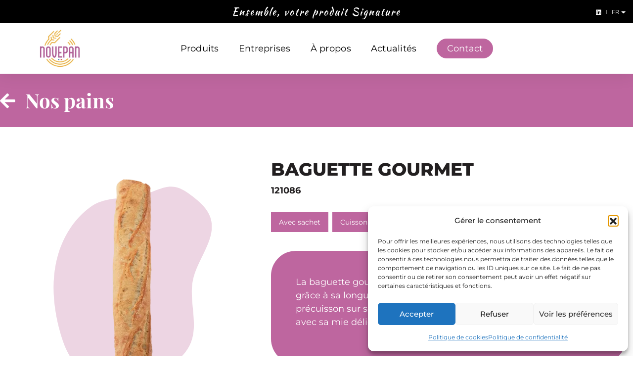

--- FILE ---
content_type: text/html; charset=UTF-8
request_url: https://www.novepan.fr/produits/baguette-gourmet/
body_size: 11946
content:
<!DOCTYPE html>
<html class="no-js" lang="fr-FR">

<head>
	<meta charset="UTF-8">
	<meta http-equiv="X-UA-Compatible" content="IE=edge" />
	<meta name="viewport" content="width=device-width, initial-scale=1.0">
	<meta name="author" content="Agence Spritz - création de sites internet à Lille" />
	<meta name="theme-color" content="#ffffff">
	<meta name='robots' content='index, follow, max-image-preview:large, max-snippet:-1, max-video-preview:-1' />
<link rel="alternate" href="https://www.novepan.fr/produits/baguette-gourmet/" hreflang="fr" />
<link rel="alternate" href="https://www.novepan.fr/en/produits/gourmet-baguette/" hreflang="en" />
<link rel="alternate" href="https://www.novepan.fr/de/produits/gourmet-baguette-2/" hreflang="de" />

	<!-- This site is optimized with the Yoast SEO plugin v26.8 - https://yoast.com/product/yoast-seo-wordpress/ -->
	<title>Baguette gourmet | Pain - Lubrano</title>
	<meta name="description" content="La baguette gourmet possède une signature gustative unique grâce à sa longue fermentation et sa forte hydratation. De plus, la précuisson sur sole de ..." />
	<link rel="canonical" href="https://www.novepan.fr/produits/baguette-gourmet/" />
	<meta property="og:locale" content="fr_FR" />
	<meta property="og:locale:alternate" content="en_GB" />
	<meta property="og:locale:alternate" content="de_DE" />
	<meta property="og:type" content="article" />
	<meta property="og:title" content="Baguette gourmet | Pain - Lubrano" />
	<meta property="og:description" content="La baguette gourmet possède une signature gustative unique grâce à sa longue fermentation et sa forte hydratation. De plus, la précuisson sur sole de ..." />
	<meta property="og:url" content="https://www.novepan.fr/produits/baguette-gourmet/" />
	<meta property="og:site_name" content="NOVEPAN | Fabricant français | PAIN SNACK PATON BIO" />
	<meta property="og:image" content="https://www.novepan.fr/wp-content/uploads/2024/04/baguette-gourmet.webp" />
	<meta property="og:image:width" content="1200" />
	<meta property="og:image:height" content="1200" />
	<meta property="og:image:type" content="image/webp" />
	<meta name="twitter:card" content="summary_large_image" />
	<script type="application/ld+json" class="yoast-schema-graph">{"@context":"https://schema.org","@graph":[{"@type":"WebPage","@id":"https://www.novepan.fr/produits/baguette-gourmet/","url":"https://www.novepan.fr/produits/baguette-gourmet/","name":"Baguette gourmet | Pain - Lubrano","isPartOf":{"@id":"https://www.novepan.fr/#website"},"primaryImageOfPage":{"@id":"https://www.novepan.fr/produits/baguette-gourmet/#primaryimage"},"image":{"@id":"https://www.novepan.fr/produits/baguette-gourmet/#primaryimage"},"thumbnailUrl":"https://www.novepan.fr/wp-content/uploads/2024/04/baguette-gourmet.webp","datePublished":"2024-05-23T14:22:01+00:00","description":"La baguette gourmet possède une signature gustative unique grâce à sa longue fermentation et sa forte hydratation. De plus, la précuisson sur sole de ...","breadcrumb":{"@id":"https://www.novepan.fr/produits/baguette-gourmet/#breadcrumb"},"inLanguage":"fr-FR","potentialAction":[{"@type":"ReadAction","target":["https://www.novepan.fr/produits/baguette-gourmet/"]}]},{"@type":"ImageObject","inLanguage":"fr-FR","@id":"https://www.novepan.fr/produits/baguette-gourmet/#primaryimage","url":"https://www.novepan.fr/wp-content/uploads/2024/04/baguette-gourmet.webp","contentUrl":"https://www.novepan.fr/wp-content/uploads/2024/04/baguette-gourmet.webp","width":1200,"height":1200,"caption":"Gourmet Baguette"},{"@type":"BreadcrumbList","@id":"https://www.novepan.fr/produits/baguette-gourmet/#breadcrumb","itemListElement":[{"@type":"ListItem","position":1,"name":"Accueil","item":"https://www.novepan.fr/"},{"@type":"ListItem","position":2,"name":"Produits","item":"https://www.novepan.fr/produits/"},{"@type":"ListItem","position":3,"name":"Baguette gourmet"}]},{"@type":"WebSite","@id":"https://www.novepan.fr/#website","url":"https://www.novepan.fr/","name":"NOVEPAN | Fabricant français | PAIN SNACK PATON BIO","description":"Novepan, créateur de produits bons, naturels et responsables, préservant les ressources et respectant les hommes","publisher":{"@id":"https://www.novepan.fr/#organization"},"potentialAction":[{"@type":"SearchAction","target":{"@type":"EntryPoint","urlTemplate":"https://www.novepan.fr/?s={search_term_string}"},"query-input":{"@type":"PropertyValueSpecification","valueRequired":true,"valueName":"search_term_string"}}],"inLanguage":"fr-FR"},{"@type":"Organization","@id":"https://www.novepan.fr/#organization","name":"Novepan","url":"https://www.novepan.fr/","logo":{"@type":"ImageObject","inLanguage":"fr-FR","@id":"https://www.novepan.fr/#/schema/logo/image/","url":"https://www.novepan.fr/wp-content/uploads/2023/12/logo-novepan-fabrication-pain-pate-paton-bio@x2.webp","contentUrl":"https://www.novepan.fr/wp-content/uploads/2023/12/logo-novepan-fabrication-pain-pate-paton-bio@x2.webp","width":500,"height":500,"caption":"Novepan"},"image":{"@id":"https://www.novepan.fr/#/schema/logo/image/"},"sameAs":["https://www.linkedin.com/company/novepan/"]}]}</script>
	<!-- / Yoast SEO plugin. -->


<link href='https://fonts.gstatic.com' crossorigin rel='preconnect' />
<style id='wp-img-auto-sizes-contain-inline-css' type='text/css'>
img:is([sizes=auto i],[sizes^="auto," i]){contain-intrinsic-size:3000px 1500px}
/*# sourceURL=wp-img-auto-sizes-contain-inline-css */
</style>
<style id='wp-block-library-inline-css' type='text/css'>
:root{--wp-block-synced-color:#7a00df;--wp-block-synced-color--rgb:122,0,223;--wp-bound-block-color:var(--wp-block-synced-color);--wp-editor-canvas-background:#ddd;--wp-admin-theme-color:#007cba;--wp-admin-theme-color--rgb:0,124,186;--wp-admin-theme-color-darker-10:#006ba1;--wp-admin-theme-color-darker-10--rgb:0,107,160.5;--wp-admin-theme-color-darker-20:#005a87;--wp-admin-theme-color-darker-20--rgb:0,90,135;--wp-admin-border-width-focus:2px}@media (min-resolution:192dpi){:root{--wp-admin-border-width-focus:1.5px}}.wp-element-button{cursor:pointer}:root .has-very-light-gray-background-color{background-color:#eee}:root .has-very-dark-gray-background-color{background-color:#313131}:root .has-very-light-gray-color{color:#eee}:root .has-very-dark-gray-color{color:#313131}:root .has-vivid-green-cyan-to-vivid-cyan-blue-gradient-background{background:linear-gradient(135deg,#00d084,#0693e3)}:root .has-purple-crush-gradient-background{background:linear-gradient(135deg,#34e2e4,#4721fb 50%,#ab1dfe)}:root .has-hazy-dawn-gradient-background{background:linear-gradient(135deg,#faaca8,#dad0ec)}:root .has-subdued-olive-gradient-background{background:linear-gradient(135deg,#fafae1,#67a671)}:root .has-atomic-cream-gradient-background{background:linear-gradient(135deg,#fdd79a,#004a59)}:root .has-nightshade-gradient-background{background:linear-gradient(135deg,#330968,#31cdcf)}:root .has-midnight-gradient-background{background:linear-gradient(135deg,#020381,#2874fc)}:root{--wp--preset--font-size--normal:16px;--wp--preset--font-size--huge:42px}.has-regular-font-size{font-size:1em}.has-larger-font-size{font-size:2.625em}.has-normal-font-size{font-size:var(--wp--preset--font-size--normal)}.has-huge-font-size{font-size:var(--wp--preset--font-size--huge)}.has-text-align-center{text-align:center}.has-text-align-left{text-align:left}.has-text-align-right{text-align:right}.has-fit-text{white-space:nowrap!important}#end-resizable-editor-section{display:none}.aligncenter{clear:both}.items-justified-left{justify-content:flex-start}.items-justified-center{justify-content:center}.items-justified-right{justify-content:flex-end}.items-justified-space-between{justify-content:space-between}.screen-reader-text{border:0;clip-path:inset(50%);height:1px;margin:-1px;overflow:hidden;padding:0;position:absolute;width:1px;word-wrap:normal!important}.screen-reader-text:focus{background-color:#ddd;clip-path:none;color:#444;display:block;font-size:1em;height:auto;left:5px;line-height:normal;padding:15px 23px 14px;text-decoration:none;top:5px;width:auto;z-index:100000}html :where(.has-border-color){border-style:solid}html :where([style*=border-top-color]){border-top-style:solid}html :where([style*=border-right-color]){border-right-style:solid}html :where([style*=border-bottom-color]){border-bottom-style:solid}html :where([style*=border-left-color]){border-left-style:solid}html :where([style*=border-width]){border-style:solid}html :where([style*=border-top-width]){border-top-style:solid}html :where([style*=border-right-width]){border-right-style:solid}html :where([style*=border-bottom-width]){border-bottom-style:solid}html :where([style*=border-left-width]){border-left-style:solid}html :where(img[class*=wp-image-]){height:auto;max-width:100%}:where(figure){margin:0 0 1em}html :where(.is-position-sticky){--wp-admin--admin-bar--position-offset:var(--wp-admin--admin-bar--height,0px)}@media screen and (max-width:600px){html :where(.is-position-sticky){--wp-admin--admin-bar--position-offset:0px}}

/*# sourceURL=wp-block-library-inline-css */
</style><style id='global-styles-inline-css' type='text/css'>
:root{--wp--preset--aspect-ratio--square: 1;--wp--preset--aspect-ratio--4-3: 4/3;--wp--preset--aspect-ratio--3-4: 3/4;--wp--preset--aspect-ratio--3-2: 3/2;--wp--preset--aspect-ratio--2-3: 2/3;--wp--preset--aspect-ratio--16-9: 16/9;--wp--preset--aspect-ratio--9-16: 9/16;--wp--preset--color--black: #000000;--wp--preset--color--cyan-bluish-gray: #abb8c3;--wp--preset--color--white: #ffffff;--wp--preset--color--pale-pink: #f78da7;--wp--preset--color--vivid-red: #cf2e2e;--wp--preset--color--luminous-vivid-orange: #ff6900;--wp--preset--color--luminous-vivid-amber: #fcb900;--wp--preset--color--light-green-cyan: #7bdcb5;--wp--preset--color--vivid-green-cyan: #00d084;--wp--preset--color--pale-cyan-blue: #8ed1fc;--wp--preset--color--vivid-cyan-blue: #0693e3;--wp--preset--color--vivid-purple: #9b51e0;--wp--preset--gradient--vivid-cyan-blue-to-vivid-purple: linear-gradient(135deg,rgb(6,147,227) 0%,rgb(155,81,224) 100%);--wp--preset--gradient--light-green-cyan-to-vivid-green-cyan: linear-gradient(135deg,rgb(122,220,180) 0%,rgb(0,208,130) 100%);--wp--preset--gradient--luminous-vivid-amber-to-luminous-vivid-orange: linear-gradient(135deg,rgb(252,185,0) 0%,rgb(255,105,0) 100%);--wp--preset--gradient--luminous-vivid-orange-to-vivid-red: linear-gradient(135deg,rgb(255,105,0) 0%,rgb(207,46,46) 100%);--wp--preset--gradient--very-light-gray-to-cyan-bluish-gray: linear-gradient(135deg,rgb(238,238,238) 0%,rgb(169,184,195) 100%);--wp--preset--gradient--cool-to-warm-spectrum: linear-gradient(135deg,rgb(74,234,220) 0%,rgb(151,120,209) 20%,rgb(207,42,186) 40%,rgb(238,44,130) 60%,rgb(251,105,98) 80%,rgb(254,248,76) 100%);--wp--preset--gradient--blush-light-purple: linear-gradient(135deg,rgb(255,206,236) 0%,rgb(152,150,240) 100%);--wp--preset--gradient--blush-bordeaux: linear-gradient(135deg,rgb(254,205,165) 0%,rgb(254,45,45) 50%,rgb(107,0,62) 100%);--wp--preset--gradient--luminous-dusk: linear-gradient(135deg,rgb(255,203,112) 0%,rgb(199,81,192) 50%,rgb(65,88,208) 100%);--wp--preset--gradient--pale-ocean: linear-gradient(135deg,rgb(255,245,203) 0%,rgb(182,227,212) 50%,rgb(51,167,181) 100%);--wp--preset--gradient--electric-grass: linear-gradient(135deg,rgb(202,248,128) 0%,rgb(113,206,126) 100%);--wp--preset--gradient--midnight: linear-gradient(135deg,rgb(2,3,129) 0%,rgb(40,116,252) 100%);--wp--preset--font-size--small: 13px;--wp--preset--font-size--medium: 20px;--wp--preset--font-size--large: 36px;--wp--preset--font-size--x-large: 42px;--wp--preset--spacing--20: 0.44rem;--wp--preset--spacing--30: 0.67rem;--wp--preset--spacing--40: 1rem;--wp--preset--spacing--50: 1.5rem;--wp--preset--spacing--60: 2.25rem;--wp--preset--spacing--70: 3.38rem;--wp--preset--spacing--80: 5.06rem;--wp--preset--shadow--natural: 6px 6px 9px rgba(0, 0, 0, 0.2);--wp--preset--shadow--deep: 12px 12px 50px rgba(0, 0, 0, 0.4);--wp--preset--shadow--sharp: 6px 6px 0px rgba(0, 0, 0, 0.2);--wp--preset--shadow--outlined: 6px 6px 0px -3px rgb(255, 255, 255), 6px 6px rgb(0, 0, 0);--wp--preset--shadow--crisp: 6px 6px 0px rgb(0, 0, 0);}:where(.is-layout-flex){gap: 0.5em;}:where(.is-layout-grid){gap: 0.5em;}body .is-layout-flex{display: flex;}.is-layout-flex{flex-wrap: wrap;align-items: center;}.is-layout-flex > :is(*, div){margin: 0;}body .is-layout-grid{display: grid;}.is-layout-grid > :is(*, div){margin: 0;}:where(.wp-block-columns.is-layout-flex){gap: 2em;}:where(.wp-block-columns.is-layout-grid){gap: 2em;}:where(.wp-block-post-template.is-layout-flex){gap: 1.25em;}:where(.wp-block-post-template.is-layout-grid){gap: 1.25em;}.has-black-color{color: var(--wp--preset--color--black) !important;}.has-cyan-bluish-gray-color{color: var(--wp--preset--color--cyan-bluish-gray) !important;}.has-white-color{color: var(--wp--preset--color--white) !important;}.has-pale-pink-color{color: var(--wp--preset--color--pale-pink) !important;}.has-vivid-red-color{color: var(--wp--preset--color--vivid-red) !important;}.has-luminous-vivid-orange-color{color: var(--wp--preset--color--luminous-vivid-orange) !important;}.has-luminous-vivid-amber-color{color: var(--wp--preset--color--luminous-vivid-amber) !important;}.has-light-green-cyan-color{color: var(--wp--preset--color--light-green-cyan) !important;}.has-vivid-green-cyan-color{color: var(--wp--preset--color--vivid-green-cyan) !important;}.has-pale-cyan-blue-color{color: var(--wp--preset--color--pale-cyan-blue) !important;}.has-vivid-cyan-blue-color{color: var(--wp--preset--color--vivid-cyan-blue) !important;}.has-vivid-purple-color{color: var(--wp--preset--color--vivid-purple) !important;}.has-black-background-color{background-color: var(--wp--preset--color--black) !important;}.has-cyan-bluish-gray-background-color{background-color: var(--wp--preset--color--cyan-bluish-gray) !important;}.has-white-background-color{background-color: var(--wp--preset--color--white) !important;}.has-pale-pink-background-color{background-color: var(--wp--preset--color--pale-pink) !important;}.has-vivid-red-background-color{background-color: var(--wp--preset--color--vivid-red) !important;}.has-luminous-vivid-orange-background-color{background-color: var(--wp--preset--color--luminous-vivid-orange) !important;}.has-luminous-vivid-amber-background-color{background-color: var(--wp--preset--color--luminous-vivid-amber) !important;}.has-light-green-cyan-background-color{background-color: var(--wp--preset--color--light-green-cyan) !important;}.has-vivid-green-cyan-background-color{background-color: var(--wp--preset--color--vivid-green-cyan) !important;}.has-pale-cyan-blue-background-color{background-color: var(--wp--preset--color--pale-cyan-blue) !important;}.has-vivid-cyan-blue-background-color{background-color: var(--wp--preset--color--vivid-cyan-blue) !important;}.has-vivid-purple-background-color{background-color: var(--wp--preset--color--vivid-purple) !important;}.has-black-border-color{border-color: var(--wp--preset--color--black) !important;}.has-cyan-bluish-gray-border-color{border-color: var(--wp--preset--color--cyan-bluish-gray) !important;}.has-white-border-color{border-color: var(--wp--preset--color--white) !important;}.has-pale-pink-border-color{border-color: var(--wp--preset--color--pale-pink) !important;}.has-vivid-red-border-color{border-color: var(--wp--preset--color--vivid-red) !important;}.has-luminous-vivid-orange-border-color{border-color: var(--wp--preset--color--luminous-vivid-orange) !important;}.has-luminous-vivid-amber-border-color{border-color: var(--wp--preset--color--luminous-vivid-amber) !important;}.has-light-green-cyan-border-color{border-color: var(--wp--preset--color--light-green-cyan) !important;}.has-vivid-green-cyan-border-color{border-color: var(--wp--preset--color--vivid-green-cyan) !important;}.has-pale-cyan-blue-border-color{border-color: var(--wp--preset--color--pale-cyan-blue) !important;}.has-vivid-cyan-blue-border-color{border-color: var(--wp--preset--color--vivid-cyan-blue) !important;}.has-vivid-purple-border-color{border-color: var(--wp--preset--color--vivid-purple) !important;}.has-vivid-cyan-blue-to-vivid-purple-gradient-background{background: var(--wp--preset--gradient--vivid-cyan-blue-to-vivid-purple) !important;}.has-light-green-cyan-to-vivid-green-cyan-gradient-background{background: var(--wp--preset--gradient--light-green-cyan-to-vivid-green-cyan) !important;}.has-luminous-vivid-amber-to-luminous-vivid-orange-gradient-background{background: var(--wp--preset--gradient--luminous-vivid-amber-to-luminous-vivid-orange) !important;}.has-luminous-vivid-orange-to-vivid-red-gradient-background{background: var(--wp--preset--gradient--luminous-vivid-orange-to-vivid-red) !important;}.has-very-light-gray-to-cyan-bluish-gray-gradient-background{background: var(--wp--preset--gradient--very-light-gray-to-cyan-bluish-gray) !important;}.has-cool-to-warm-spectrum-gradient-background{background: var(--wp--preset--gradient--cool-to-warm-spectrum) !important;}.has-blush-light-purple-gradient-background{background: var(--wp--preset--gradient--blush-light-purple) !important;}.has-blush-bordeaux-gradient-background{background: var(--wp--preset--gradient--blush-bordeaux) !important;}.has-luminous-dusk-gradient-background{background: var(--wp--preset--gradient--luminous-dusk) !important;}.has-pale-ocean-gradient-background{background: var(--wp--preset--gradient--pale-ocean) !important;}.has-electric-grass-gradient-background{background: var(--wp--preset--gradient--electric-grass) !important;}.has-midnight-gradient-background{background: var(--wp--preset--gradient--midnight) !important;}.has-small-font-size{font-size: var(--wp--preset--font-size--small) !important;}.has-medium-font-size{font-size: var(--wp--preset--font-size--medium) !important;}.has-large-font-size{font-size: var(--wp--preset--font-size--large) !important;}.has-x-large-font-size{font-size: var(--wp--preset--font-size--x-large) !important;}
/*# sourceURL=global-styles-inline-css */
</style>

<style id='classic-theme-styles-inline-css' type='text/css'>
/*! This file is auto-generated */
.wp-block-button__link{color:#fff;background-color:#32373c;border-radius:9999px;box-shadow:none;text-decoration:none;padding:calc(.667em + 2px) calc(1.333em + 2px);font-size:1.125em}.wp-block-file__button{background:#32373c;color:#fff;text-decoration:none}
/*# sourceURL=/wp-includes/css/classic-themes.min.css */
</style>
<link rel='stylesheet' id='cmplz-general-css' href='https://www.novepan.fr/wp-content/plugins/complianz-gdpr/assets/css/cookieblocker.min.css' type='text/css' media='all' />
<link rel='stylesheet' id='main-styles-css' href='https://www.novepan.fr/wp-content/themes/spritz/static/main.def1fada.css' type='text/css' media='all' />
<link rel='stylesheet' id='theme-styles-css' href='https://www.novepan.fr/wp-content/themes/spritz/static/theme.ff2f68d1.css' type='text/css' media='all' />
<link rel='stylesheet' id='custom-styles-css' href='https://www.novepan.fr/wp-content/themes/spritz/static/custom.db35528c.css' type='text/css' media='all' />
<script type="text/javascript" src="https://www.novepan.fr/wp-includes/js/jquery/jquery.min.js" id="jquery-core-js"></script>
<script type="text/javascript" src="https://www.novepan.fr/wp-includes/js/jquery/jquery-migrate.min.js" id="jquery-migrate-js"></script>
<script></script>			<style>.cmplz-hidden {
					display: none !important;
				}</style><meta name="generator" content="Powered by WPBakery Page Builder - drag and drop page builder for WordPress."/>
<link rel="icon" href="https://www.novepan.fr/wp-content/uploads/2025/12/favicon-150x150.jpg" sizes="32x32" />
<link rel="icon" href="https://www.novepan.fr/wp-content/uploads/2025/12/favicon-300x300.jpg" sizes="192x192" />
<link rel="apple-touch-icon" href="https://www.novepan.fr/wp-content/uploads/2025/12/favicon-300x300.jpg" />
<meta name="msapplication-TileImage" content="https://www.novepan.fr/wp-content/uploads/2025/12/favicon-300x300.jpg" />
<noscript><style> .wpb_animate_when_almost_visible { opacity: 1; }</style></noscript>			<link rel="preload" as="image" href="https://www.novepan.fr/wp-content/uploads/2023/12/logo-novepan-fabrication-pain-pate-paton-bio.webp">
	</head>

<body class="wp-singular produits-template-default single single-produits postid-11230 wp-theme-spritz wpb-js-composer js-comp-ver-8.7.2 vc_responsive">
	
	<!-- start header -->
	<header class="header-with-topbar">
		<!-- topbar -->
		<div class="top-header-area bg-black padding-10px-tb">
			<div class="container-fluid">
				<div class="row align-items-center">
					<div class="col-md-4 text-uppercase d-flex align-items-center justify-content-center justify-content-md-start">


					</div>
					<div class="col-md-4 d-none d-md-flex text-center align-items-center justify-content-center">
						<span class="text-white-2 text-large third-font">Ensemble, votre produit Signature</span>
					</div>
					<div class="col-md-4 d-none d-md-flex align-items-center justify-content-end">
						<div class="icon-social-very-small display-inline-block line-height-normal">
																												<a href="https://www.linkedin.com/company/novepan/" title="Linkedin" target="_blank" rel="noreferrer noopener"><i class="fab fa-linkedin"></i></a>													</div>
						<div class="separator-line-verticle-extra-small bg-dark-gray display-inline-block margin-two-half-lr position-relative vertical-align-middle top-1px"></div>

						<div class="lang-switcher">
							<div class="btn-group dropdown-style-1">
								<a class="btn dropdown-toggle" href="#" role="button" id="dropdownMenuLink" data-bs-toggle="dropdown" aria-expanded="false">
									fr								</a>
								<ul class="dropdown-menu" aria-labelledby="dropdownMenuLink">
										<li class="lang-item lang-item-16 lang-item-fr current-lang lang-item-first"><a lang="fr-FR" hreflang="fr-FR" href="https://www.novepan.fr/produits/baguette-gourmet/" aria-current="true">Français</a></li>
	<li class="lang-item lang-item-19 lang-item-en"><a lang="en-GB" hreflang="en-GB" href="https://www.novepan.fr/en/produits/gourmet-baguette/">English</a></li>
	<li class="lang-item lang-item-23 lang-item-de"><a lang="de-DE" hreflang="de-DE" href="https://www.novepan.fr/de/produits/gourmet-baguette-2/">Deutsch</a></li>
								</ul>
							</div>
						</div>
					</div>
				</div>
			</div>
		</div>
		<!-- end topbar -->
		<!-- start navigation -->
		<nav class="navbar navbar-default bootsnav navbar-top header-light-transparent background-transparent nav-box-width navbar-expand-lg">
			<div class="container-fluid nav-header-container">
				<!-- start logo -->
				<div class="col-auto pl-lg-0">
					<a href="https://www.novepan.fr" title="NOVEPAN | Fabricant français | PAIN SNACK PATON BIO" class="logo">
						<img src="https://www.novepan.fr/wp-content/uploads/2023/12/logo-novepan-fabrication-pain-pate-paton-bio.webp" data-rjs="https://www.novepan.fr/wp-content/uploads/2023/12/logo-novepan-fabrication-pain-pate-paton-bio@x2.webp" class="logo-dark default" alt="NOVEPAN | Fabricant français | PAIN SNACK PATON BIO">
						<img src="https://www.novepan.fr/wp-content/uploads/2024/01/Logo_Novepan_New_blanc_2021.png" data-rjs="https://www.novepan.fr/wp-content/uploads/2024/01/Logo_Novepan_New_blanc_2021.png" alt="Novepan est spécialisé dans la production de pains et de pâtons crus surgelés, snackings sucrés/salés, feuilletages et de pizzas prêtes à garnir." class="logo-light">
					</a>
				</div>
				<!-- end logo -->
				<div class="col accordion-menu pr-0 pr-md-3">
					<button type="button" class="navbar-toggler collapsed" data-bs-toggle="collapse" data-bs-target="#navbar-collapse-toggle-1">
						<span class="sr-only">toggle navigation</span>
						<span class="icon-bar"></span>
						<span class="icon-bar"></span>
						<span class="icon-bar"></span>
					</button>
					<div class="navbar-collapse collapse justify-content-center" id="navbar-collapse-toggle-1">
						<ul id="accordion" class="nav navbar-nav navbar-left no-margin align-items-center" data-in="animate__fadeIn" data-out="animate__fadeOut"><li id="menu-item-11510" class="dropdown simple-dropdown menu-item menu-item-type-custom menu-item-object-custom menu-item-has-children menu-item-11510"><a href="#">Produits</a><i class="fas fa-angle-down dropdown-toggle" data-bs-toggle="dropdown" aria-hidden="true"></i>
<ul class="sub-menu dropdown-menu">
	<li id="menu-item-8691" class="menu-item menu-item-type-taxonomy menu-item-object-pilier current-produits-ancestor current-menu-parent current-produits-parent menu-item-8691"><a href="https://www.novepan.fr/pilier/pain/">Pain</a></li>
	<li id="menu-item-8693" class="menu-item menu-item-type-taxonomy menu-item-object-pilier menu-item-8693"><a href="https://www.novepan.fr/pilier/snack/">Snack</a></li>
	<li id="menu-item-8692" class="menu-item menu-item-type-taxonomy menu-item-object-pilier menu-item-8692"><a href="https://www.novepan.fr/pilier/paton/">Pâton</a></li>
	<li id="menu-item-12656" class="menu-item menu-item-type-taxonomy menu-item-object-pilier menu-item-12656"><a href="https://www.novepan.fr/pilier/bun/">Bun</a></li>
</ul>
</li>
<li id="menu-item-746" class="dropdown simple-dropdown menu-item menu-item-type-custom menu-item-object-custom menu-item-has-children menu-item-746"><a href="#">Entreprises</a><i class="fas fa-angle-down dropdown-toggle" data-bs-toggle="dropdown" aria-hidden="true"></i>
<ul class="sub-menu dropdown-menu">
	<li id="menu-item-767" class="menu-item menu-item-type-post_type menu-item-object-page menu-item-767"><a href="https://www.novepan.fr/ateliers-du-pain/">Ateliers du Pain</a></li>
	<li id="menu-item-12678" class="menu-item menu-item-type-post_type menu-item-object-page menu-item-12678"><a href="https://www.novepan.fr/bionatis/">Bionatis</a></li>
	<li id="menu-item-12663" class="menu-item menu-item-type-post_type menu-item-object-page menu-item-12663"><a href="https://www.novepan.fr/creativburger/">Creativ’Burger</a></li>
	<li id="menu-item-765" class="menu-item menu-item-type-post_type menu-item-object-page menu-item-765"><a href="https://www.novepan.fr/grain-dor/">Grain d’Or</a></li>
	<li id="menu-item-764" class="menu-item menu-item-type-post_type menu-item-object-page menu-item-764"><a href="https://www.novepan.fr/lubrano/">Lubrano</a></li>
</ul>
</li>
<li id="menu-item-745" class="dropdown simple-dropdown menu-item menu-item-type-custom menu-item-object-custom menu-item-has-children menu-item-745"><a href="#">À propos</a><i class="fas fa-angle-down dropdown-toggle" data-bs-toggle="dropdown" aria-hidden="true"></i>
<ul class="sub-menu dropdown-menu">
	<li id="menu-item-761" class="menu-item menu-item-type-post_type menu-item-object-page menu-item-761"><a href="https://www.novepan.fr/sur-mesure/">Sur-mesure</a></li>
	<li id="menu-item-763" class="menu-item menu-item-type-post_type menu-item-object-page menu-item-763"><a href="https://www.novepan.fr/notre-demarche-rse/">Notre démarche RSE</a></li>
	<li id="menu-item-762" class="menu-item menu-item-type-post_type menu-item-object-page menu-item-762"><a href="https://www.novepan.fr/lequipe/">L’équipe</a></li>
</ul>
</li>
<li id="menu-item-204" class="menu-item menu-item-type-post_type menu-item-object-page current_page_parent menu-item-204"><a href="https://www.novepan.fr/actualites/">Actualités</a></li>
<li id="menu-item-12349" class="btn-primary menu-item menu-item-type-post_type menu-item-object-page menu-item-12349"><a href="https://www.novepan.fr/contact/">Contact</a></li>
</ul>					</div>
				</div>
				<div class="col-auto pr-lg-0">

				</div>
			</div>
		</nav>
		<!-- end navigation -->
		<!-- end navigation -->
	</header>

	<div class="box-layout box-layout-md">
		<main class="page single">
			<section class="en-tete bg-primary full-row padding-30px-tb object-15 object-16">
				<div class="container-fluid">
					<div class="row">
						<div class="col-12 box-layout box-layout-md">

							<a href="https://www.novepan.fr/pilier/pain/">
								<div class="d-flex justify-content-lg-start justify-content-center align-items-center page-title-large">
									<i class="fas fa-arrow-left icon-medium margin-20px-right md-margin-20px-left"></i>
									<!-- start page title -->
									<span class="alt-font title-medium font-weight-700 text-white-2 mb-0">Nos pains</span>
								</div>
							</a>
						</div>
					</div>
				</div>
			</section>

			<!-- Contenu WP Backery -->
			<section class="wow animate__fadeIn">
				<div class="container-fluid">
					<div class="row flex-lg-row-reverse">

						<div class="col-12 col-lg-7 entry-content">
							<div class="summary">
								<div class="zone-titre text-center text-lg-start margin-30px-bottom">
									<h1 class="text-uppercase margin-5px-bottom">Baguette gourmet</h1>
									<span class="font-weight-strong">121086</span>								</div>
								<div class="tag-cloud text-center text-lg-start margin-30px-bottom"><a class="bg-primary border-color-primary" href="/caracteristique/avec-sachet">Avec sachet</a><a class="bg-primary border-color-primary" href="/caracteristique/cuisson-sur-sole">Cuisson sur sole</a></div>								<div class="bg-primary description padding-50px-all md-padding-30px-all">
									<p>La baguette gourmet possède une signature gustative unique grâce à sa longue fermentation et sa forte hydratation. De plus, la précuisson sur sole de pierre lui confère une croûte croustillante qui, avec sa mie délicate et aérée forment toute sa gourmandise.</p>
								</div>

								<div class="pictos d-flex">
																		<div class="col"><img width="100" height="auto" data-src="https://www.novepan.fr/wp-content/themes/spritz/assets/img/pictos/pict-farine-issue-de-bles-francais-fr.svg" alt="Farine issue de blés Français" class="lazy"><p>Farine issue de blés Français</p></div>									<div class="col"><img width="100" height="auto" data-src="https://www.novepan.fr/wp-content/themes/spritz/assets/img/pictos/pict-produit-precuit-fr.svg" alt="Produit précuit" class="lazy"><p>Produit précuit</p></div>																																																					</div>

								<div class="informations-produit w-80 mx-auto md-w-100">
									<h3 class="text-primary-2 third-font margin-40px-bottom d-block">Informations produit</h3>
									<ul class="list-style-6">
										<li>Produit vendu précuit surgelé</li>
										<li>Produit précuit<span>300 g</span></li>										<li>Produit cuit<span>250 g</span></li>																				<li>Dimensions<span>44 cm</span></li>										<li>Conditionnement (UVC / Colis)<span>32</span></li>									</ul>

																	</div>
							</div>

						</div>

						<div class="col-12 col-lg-5">
							<div class="visuel-produit margin-30px-bottom tache-primary">
								<img data-src="https://www.novepan.fr/wp-content/uploads/2024/04/baguette-gourmet-600x600.webp" class="lazy" alt="Baguette gourmet" title="Baguette gourmet" />
							</div>
							<div class="entreprise padding-60px-bottom">
								<img width="auto" height="100" data-src="https://www.novepan.fr/wp-content/uploads/2024/04/logo-lubrano.webp" alt="Baguette gourmet" class="lazy logo-entreprise" />							</div>

							<div class="remise-en-oeuvre w-80 md-w-100 bg-primary-opacity-extra-light padding-50px-all md-padding-30px-all md-margin-30px-bottom">
								<h3 class="text-primary-2 third-font margin-40px-bottom d-block">Remise en oeuvre</h3>
								<ul class="">
																			<li>
											<img width="80" height="auto" data-src="https://www.novepan.fr/wp-content/themes/spritz/assets/img/pictos/pict-decongelation.svg" alt="Décongélation" class="lazy">
											<div class="margin-20px-left">
												<h4 class="font-weight-bold margin-5px-bottom">Décongélation</h4>
												<span>45 min - 1 h</span>
											</div>
										</li>
									
									
									
																			<li>
											<img width="80" height="auto" data-src="https://www.novepan.fr/wp-content/themes/spritz/assets/img/pictos/pict-four-ventile.svg" alt="Cuisson four ventilé" class="lazy">
											<div class="margin-20px-left">
												<h4 class="font-weight-bold margin-5px-bottom">Cuisson four ventilé</h4>
												<span>10 à 12 min à 200°C</span>
											</div>
										</li>
									
									
																										</ul>
							</div>
						</div>
					</div>
				</div>
			</section>
			<!-- !end Contenu WP Backery -->
		</main>


</div><!-- Fin box-layout -->

<footer class="footer-clean-dark bg-black padding-60px-top no-padding-bottom text-center text-lg-left padding-60px-lr md-padding-15px-lr">
	<div class="footer-widget-area padding-30px-bottom sm-padding-20px-tb">
		<div class="container-fluid">
			<div class="row">
				<div class="col-12 col-lg-2 md-no-margin-bottom text-center">
					<!-- start logo -->
					<a href="https://www.novepan.fr" class="margin-20px-bottom d-inline-block">
						<img height="130" width="130" class="footer-logo" src="https://www.novepan.fr/wp-content/uploads/2024/01/Logo_Novepan_New_blanc_2021.png" data-at2x="https://www.novepan.fr/wp-content/uploads/2024/01/Logo_Novepan_New_blanc_2021.png" alt=" Pâtons surgelés bio">
					</a>
				</div>
				<div class="col-12 col-lg-6 padding-25px-left md-padding-15px-left md-no-border-right md-no-margin-bottom text-center text-lg-start footer-col-3-cols">
					<div class='widget'><span class='widget-title'>Plan du site</span><div class="menu-footer-container"><ul id="menu-footer" class="menu"><li id="menu-item-8695" class="menu-item menu-item-type-taxonomy menu-item-object-pilier current-produits-ancestor current-menu-parent current-produits-parent menu-item-8695"><a href="https://www.novepan.fr/pilier/pain/">Pain</a></li>
<li id="menu-item-8697" class="menu-item menu-item-type-taxonomy menu-item-object-pilier menu-item-8697"><a href="https://www.novepan.fr/pilier/paton/">Pâton</a></li>
<li id="menu-item-8696" class="menu-item menu-item-type-taxonomy menu-item-object-pilier menu-item-8696"><a href="https://www.novepan.fr/pilier/snack/">Snack</a></li>
<li id="menu-item-12653" class="menu-item menu-item-type-taxonomy menu-item-object-pilier menu-item-12653"><a href="https://www.novepan.fr/pilier/bun/">Bun</a></li>
<li id="menu-item-13177" class="menu-item menu-item-type-post_type menu-item-object-page menu-item-13177"><a href="https://www.novepan.fr/ateliers-du-pain/">Ateliers du Pain</a></li>
<li id="menu-item-13178" class="menu-item menu-item-type-post_type menu-item-object-page menu-item-13178"><a href="https://www.novepan.fr/bionatis/">Bionatis</a></li>
<li id="menu-item-13179" class="menu-item menu-item-type-post_type menu-item-object-page menu-item-13179"><a href="https://www.novepan.fr/creativburger/">Creativ’Burger</a></li>
<li id="menu-item-13180" class="menu-item menu-item-type-post_type menu-item-object-page menu-item-13180"><a href="https://www.novepan.fr/grain-dor/">Grain d’Or</a></li>
<li id="menu-item-13181" class="menu-item menu-item-type-post_type menu-item-object-page menu-item-13181"><a href="https://www.novepan.fr/lubrano/">Lubrano</a></li>
<li id="menu-item-8055" class="menu-item menu-item-type-post_type menu-item-object-page menu-item-8055"><a href="https://www.novepan.fr/sur-mesure/">À propos</a></li>
<li id="menu-item-233" class="menu-item menu-item-type-post_type menu-item-object-page current_page_parent menu-item-233"><a href="https://www.novepan.fr/actualites/">Actualités</a></li>
<li id="menu-item-10304" class="menu-item menu-item-type-post_type menu-item-object-page menu-item-10304"><a href="https://www.novepan.fr/contact/">Contact</a></li>
</ul></div></div>				</div>
				<div class="col-12 col-lg-4 fond-linkedin padding-25px-left md-padding-15px-left md-no-border-right md-no-margin-bottom text-center text-lg-start" style="--bg-img: url('https://www.novepan.fr/wp-content/themes/spritz/assets/img/linkedin-footer.webp');">
					<div class='widget'>        <div class="linkedin-block-widget text-center">
            <div class="linkedin-dashed-box">
                <div class="notre-page-wrapper d-flex align-items-center justify-content-center margin-20px-bottom">
                    <span class="text-white text-uppercase font-weight-700">Notre page</span>
                    <span class="linkedin-logo-box margin-10px-left">
                        <i class="fab fa-linkedin-in"></i>
                    </span>
                </div>
                <a href="https://www.linkedin.com/company/novepan/" class="btn-linkedin-rejoindre text-uppercase font-weight-700" target="_blank" rel="noopener noreferrer">
                    Nous rejoindre                </a>
                <p class="linkedin-description margin-20px-top text-white italic">
                    Découvrez nos dernières actualités, nos innovations et la vie de l'entreprise !                </p>
            </div>

        </div>
    </div>				</div>
			</div>
		</div>
	</div>
	<div class="padding-25px-tb text-center sm-padding-20px-tb border-top">
		<div class="container">
			<div class="row">
				<!-- start copyright -->
				<div class="col-12 text-small font-weight-300 text-center">
					<span class="qcd" data-qcd="aHR0cHM6Ly93d3cubm92ZXBhbi5mci9tZW50aW9ucy1sZWdhbGVzLw==">
						Mentions légales					</span>

					<span class="qcd" data-qcd="aHR0cHM6Ly93d3cubm92ZXBhbi5mci9wb2xpdGlxdWUtZGUtY29uZmlkZW50aWFsaXRlLw==">
						- Confidentialité					</span>

					<span class="qcd" data-qcd="aHR0cHM6Ly93d3cubm92ZXBhbi5mci9wb2xpdGlxdWUtZGUtY29va2llcy8=">
						- Cookies					</span>
					- &COPY; 2026 Novepan					- made with <i class="ti-heart text-primary-2"></i> by
					<!-- Debug: is_front_page=false | is_home=false | current_id=11230 | front_page_id=5 | is_homepage=false -->						Agence Spritz
									</div>
				<!-- end copyright -->
			</div>
		</div>
	</div>
</footer>
<script type="speculationrules">
{"prefetch":[{"source":"document","where":{"and":[{"href_matches":"/*"},{"not":{"href_matches":["/wp-*.php","/wp-admin/*","/wp-content/uploads/*","/wp-content/*","/wp-content/plugins/*","/wp-content/themes/spritz/*","/*\\?(.+)"]}},{"not":{"selector_matches":"a[rel~=\"nofollow\"]"}},{"not":{"selector_matches":".no-prefetch, .no-prefetch a"}}]},"eagerness":"conservative"}]}
</script>

<!-- Consent Management powered by Complianz | GDPR/CCPA Cookie Consent https://wordpress.org/plugins/complianz-gdpr -->
<div id="cmplz-cookiebanner-container"><div class="cmplz-cookiebanner cmplz-hidden banner-1 banniere-a optin cmplz-bottom-right cmplz-categories-type-view-preferences" aria-modal="true" data-nosnippet="true" role="dialog" aria-live="polite" aria-labelledby="cmplz-header-1-optin" aria-describedby="cmplz-message-1-optin">
	<div class="cmplz-header">
		<div class="cmplz-logo"></div>
		<div class="cmplz-title" id="cmplz-header-1-optin">Gérer le consentement</div>
		<div class="cmplz-close" tabindex="0" role="button" aria-label="Fermer la boîte de dialogue">
			<svg aria-hidden="true" focusable="false" data-prefix="fas" data-icon="times" class="svg-inline--fa fa-times fa-w-11" role="img" xmlns="http://www.w3.org/2000/svg" viewBox="0 0 352 512"><path fill="currentColor" d="M242.72 256l100.07-100.07c12.28-12.28 12.28-32.19 0-44.48l-22.24-22.24c-12.28-12.28-32.19-12.28-44.48 0L176 189.28 75.93 89.21c-12.28-12.28-32.19-12.28-44.48 0L9.21 111.45c-12.28 12.28-12.28 32.19 0 44.48L109.28 256 9.21 356.07c-12.28 12.28-12.28 32.19 0 44.48l22.24 22.24c12.28 12.28 32.2 12.28 44.48 0L176 322.72l100.07 100.07c12.28 12.28 32.2 12.28 44.48 0l22.24-22.24c12.28-12.28 12.28-32.19 0-44.48L242.72 256z"></path></svg>
		</div>
	</div>

	<div class="cmplz-divider cmplz-divider-header"></div>
	<div class="cmplz-body">
		<div class="cmplz-message" id="cmplz-message-1-optin">Pour offrir les meilleures expériences, nous utilisons des technologies telles que les cookies pour stocker et/ou accéder aux informations des appareils. Le fait de consentir à ces technologies nous permettra de traiter des données telles que le comportement de navigation ou les ID uniques sur ce site. Le fait de ne pas consentir ou de retirer son consentement peut avoir un effet négatif sur certaines caractéristiques et fonctions.</div>
		<!-- categories start -->
		<div class="cmplz-categories">
			<details class="cmplz-category cmplz-functional" >
				<summary>
						<span class="cmplz-category-header">
							<span class="cmplz-category-title">Fonctionnel</span>
							<span class='cmplz-always-active'>
								<span class="cmplz-banner-checkbox">
									<input type="checkbox"
										   id="cmplz-functional-optin"
										   data-category="cmplz_functional"
										   class="cmplz-consent-checkbox cmplz-functional"
										   size="40"
										   value="1"/>
									<label class="cmplz-label" for="cmplz-functional-optin"><span class="screen-reader-text">Fonctionnel</span></label>
								</span>
								Toujours activé							</span>
							<span class="cmplz-icon cmplz-open">
								<svg xmlns="http://www.w3.org/2000/svg" viewBox="0 0 448 512"  height="18" ><path d="M224 416c-8.188 0-16.38-3.125-22.62-9.375l-192-192c-12.5-12.5-12.5-32.75 0-45.25s32.75-12.5 45.25 0L224 338.8l169.4-169.4c12.5-12.5 32.75-12.5 45.25 0s12.5 32.75 0 45.25l-192 192C240.4 412.9 232.2 416 224 416z"/></svg>
							</span>
						</span>
				</summary>
				<div class="cmplz-description">
					<span class="cmplz-description-functional">L’accès ou le stockage technique est strictement nécessaire dans la finalité d’intérêt légitime de permettre l’utilisation d’un service spécifique explicitement demandé par l’abonné ou l’utilisateur, ou dans le seul but d’effectuer la transmission d’une communication sur un réseau de communications électroniques.</span>
				</div>
			</details>

			<details class="cmplz-category cmplz-preferences" >
				<summary>
						<span class="cmplz-category-header">
							<span class="cmplz-category-title">Préférences</span>
							<span class="cmplz-banner-checkbox">
								<input type="checkbox"
									   id="cmplz-preferences-optin"
									   data-category="cmplz_preferences"
									   class="cmplz-consent-checkbox cmplz-preferences"
									   size="40"
									   value="1"/>
								<label class="cmplz-label" for="cmplz-preferences-optin"><span class="screen-reader-text">Préférences</span></label>
							</span>
							<span class="cmplz-icon cmplz-open">
								<svg xmlns="http://www.w3.org/2000/svg" viewBox="0 0 448 512"  height="18" ><path d="M224 416c-8.188 0-16.38-3.125-22.62-9.375l-192-192c-12.5-12.5-12.5-32.75 0-45.25s32.75-12.5 45.25 0L224 338.8l169.4-169.4c12.5-12.5 32.75-12.5 45.25 0s12.5 32.75 0 45.25l-192 192C240.4 412.9 232.2 416 224 416z"/></svg>
							</span>
						</span>
				</summary>
				<div class="cmplz-description">
					<span class="cmplz-description-preferences">L’accès ou le stockage technique est nécessaire dans la finalité d’intérêt légitime de stocker des préférences qui ne sont pas demandées par l’abonné ou l’internaute.</span>
				</div>
			</details>

			<details class="cmplz-category cmplz-statistics" >
				<summary>
						<span class="cmplz-category-header">
							<span class="cmplz-category-title">Statistiques</span>
							<span class="cmplz-banner-checkbox">
								<input type="checkbox"
									   id="cmplz-statistics-optin"
									   data-category="cmplz_statistics"
									   class="cmplz-consent-checkbox cmplz-statistics"
									   size="40"
									   value="1"/>
								<label class="cmplz-label" for="cmplz-statistics-optin"><span class="screen-reader-text">Statistiques</span></label>
							</span>
							<span class="cmplz-icon cmplz-open">
								<svg xmlns="http://www.w3.org/2000/svg" viewBox="0 0 448 512"  height="18" ><path d="M224 416c-8.188 0-16.38-3.125-22.62-9.375l-192-192c-12.5-12.5-12.5-32.75 0-45.25s32.75-12.5 45.25 0L224 338.8l169.4-169.4c12.5-12.5 32.75-12.5 45.25 0s12.5 32.75 0 45.25l-192 192C240.4 412.9 232.2 416 224 416z"/></svg>
							</span>
						</span>
				</summary>
				<div class="cmplz-description">
					<span class="cmplz-description-statistics">Le stockage ou l’accès technique qui est utilisé exclusivement à des fins statistiques.</span>
					<span class="cmplz-description-statistics-anonymous">Le stockage ou l’accès technique qui est utilisé exclusivement dans des finalités statistiques anonymes. En l’absence d’une assignation à comparaître, d’une conformité volontaire de la part de votre fournisseur d’accès à internet ou d’enregistrements supplémentaires provenant d’une tierce partie, les informations stockées ou extraites à cette seule fin ne peuvent généralement pas être utilisées pour vous identifier.</span>
				</div>
			</details>
			<details class="cmplz-category cmplz-marketing" >
				<summary>
						<span class="cmplz-category-header">
							<span class="cmplz-category-title">Marketing</span>
							<span class="cmplz-banner-checkbox">
								<input type="checkbox"
									   id="cmplz-marketing-optin"
									   data-category="cmplz_marketing"
									   class="cmplz-consent-checkbox cmplz-marketing"
									   size="40"
									   value="1"/>
								<label class="cmplz-label" for="cmplz-marketing-optin"><span class="screen-reader-text">Marketing</span></label>
							</span>
							<span class="cmplz-icon cmplz-open">
								<svg xmlns="http://www.w3.org/2000/svg" viewBox="0 0 448 512"  height="18" ><path d="M224 416c-8.188 0-16.38-3.125-22.62-9.375l-192-192c-12.5-12.5-12.5-32.75 0-45.25s32.75-12.5 45.25 0L224 338.8l169.4-169.4c12.5-12.5 32.75-12.5 45.25 0s12.5 32.75 0 45.25l-192 192C240.4 412.9 232.2 416 224 416z"/></svg>
							</span>
						</span>
				</summary>
				<div class="cmplz-description">
					<span class="cmplz-description-marketing">L’accès ou le stockage technique est nécessaire pour créer des profils d’internautes afin d’envoyer des publicités, ou pour suivre l’utilisateur sur un site web ou sur plusieurs sites web ayant des finalités marketing similaires.</span>
				</div>
			</details>
		</div><!-- categories end -->
			</div>

	<div class="cmplz-links cmplz-information">
		<ul>
			<li><a class="cmplz-link cmplz-manage-options cookie-statement" href="#" data-relative_url="#cmplz-manage-consent-container">Gérer les options</a></li>
			<li><a class="cmplz-link cmplz-manage-third-parties cookie-statement" href="#" data-relative_url="#cmplz-cookies-overview">Gérer les services</a></li>
			<li><a class="cmplz-link cmplz-manage-vendors tcf cookie-statement" href="#" data-relative_url="#cmplz-tcf-wrapper">Gérer {vendor_count} fournisseurs</a></li>
			<li><a class="cmplz-link cmplz-external cmplz-read-more-purposes tcf" target="_blank" rel="noopener noreferrer nofollow" href="https://cookiedatabase.org/tcf/purposes/" aria-label="En savoir plus sur les finalités de TCF de la base de données de cookies">En savoir plus sur ces finalités</a></li>
		</ul>
			</div>

	<div class="cmplz-divider cmplz-footer"></div>

	<div class="cmplz-buttons">
		<button class="cmplz-btn cmplz-accept">Accepter</button>
		<button class="cmplz-btn cmplz-deny">Refuser</button>
		<button class="cmplz-btn cmplz-view-preferences">Voir les préférences</button>
		<button class="cmplz-btn cmplz-save-preferences">Enregistrer les préférences</button>
		<a class="cmplz-btn cmplz-manage-options tcf cookie-statement" href="#" data-relative_url="#cmplz-manage-consent-container">Voir les préférences</a>
			</div>

	
	<div class="cmplz-documents cmplz-links">
		<ul>
			<li><a class="cmplz-link cookie-statement" href="#" data-relative_url="">{title}</a></li>
			<li><a class="cmplz-link privacy-statement" href="#" data-relative_url="">{title}</a></li>
			<li><a class="cmplz-link impressum" href="#" data-relative_url="">{title}</a></li>
		</ul>
			</div>
</div>
</div>
					<div id="cmplz-manage-consent" data-nosnippet="true"><button class="cmplz-btn cmplz-hidden cmplz-manage-consent manage-consent-1">Gérer le consentement</button>

</div><script type="text/javascript" id="pll_cookie_script-js-after">
/* <![CDATA[ */
(function() {
				var expirationDate = new Date();
				expirationDate.setTime( expirationDate.getTime() + 31536000 * 1000 );
				document.cookie = "pll_language=fr; expires=" + expirationDate.toUTCString() + "; path=/; secure; SameSite=Lax";
			}());

//# sourceURL=pll_cookie_script-js-after
/* ]]> */
</script>
<script type="text/javascript" src="https://www.novepan.fr/wp-content/themes/spritz/static/main.0939b528.js" id="main-script-js"></script>
<script type="text/javascript" src="https://www.novepan.fr/wp-content/themes/spritz/static/theme.b7d1ff29.js" id="theme-script-js"></script>
<script type="text/javascript" id="custom-script-js-extra">
/* <![CDATA[ */
var MyThemeData = {"themeUrl":"https://www.novepan.fr/wp-content/themes/spritz"};
//# sourceURL=custom-script-js-extra
/* ]]> */
</script>
<script type="text/javascript" src="https://www.novepan.fr/wp-content/themes/spritz/static/custom.81ccb791.js" id="custom-script-js"></script>
<script type="text/javascript" id="cmplz-cookiebanner-js-extra">
/* <![CDATA[ */
var complianz = {"prefix":"cmplz_","user_banner_id":"1","set_cookies":[],"block_ajax_content":"","banner_version":"9","version":"7.4.4.2","store_consent":"","do_not_track_enabled":"","consenttype":"optin","region":"eu","geoip":"","dismiss_timeout":"","disable_cookiebanner":"","soft_cookiewall":"","dismiss_on_scroll":"","cookie_expiry":"365","url":"https://www.novepan.fr/wp-json/complianz/v1/","locale":"lang=fr&locale=fr_FR","set_cookies_on_root":"","cookie_domain":"","current_policy_id":"35","cookie_path":"/","categories":{"statistics":"statistiques","marketing":"marketing"},"tcf_active":"","placeholdertext":"Cliquez pour accepter les cookies {category} et activer ce contenu","css_file":"https://www.novepan.fr/wp-content/uploads/complianz/css/banner-{banner_id}-{type}.css?v=9","page_links":{"eu":{"cookie-statement":{"title":"Politique de cookies","url":"https://www.novepan.fr/politique-de-cookies/"},"privacy-statement":{"title":"Politique de confidentialit\u00e9","url":"https://www.novepan.fr/politique-de-confidentialite/"}}},"tm_categories":"","forceEnableStats":"","preview":"","clean_cookies":"","aria_label":"Cliquez pour accepter les cookies {category} et activer ce contenu"};
//# sourceURL=cmplz-cookiebanner-js-extra
/* ]]> */
</script>
<script defer type="text/javascript" src="https://www.novepan.fr/wp-content/plugins/complianz-gdpr/cookiebanner/js/complianz.min.js" id="cmplz-cookiebanner-js"></script>
<script></script>				<script async data-category="statistics"
						src="https://www.googletagmanager.com/gtag/js?id=G-F3RB1F1M1Q"></script><!-- Statistics script Complianz GDPR/CCPA -->
						<script type="text/plain"							data-category="statistics">window['gtag_enable_tcf_support'] = false;
window.dataLayer = window.dataLayer || [];
function gtag(){dataLayer.push(arguments);}
gtag('js', new Date());
gtag('config', 'G-F3RB1F1M1Q', {
	cookie_flags:'secure;samesite=none',
	
});
</script></body>

</html>

--- FILE ---
content_type: text/css
request_url: https://www.novepan.fr/wp-content/themes/spritz/static/theme.ff2f68d1.css
body_size: 99695
content:
@font-face{font-family:Montserrat;font-weight:300 900;src:url(/wp-content/themes/spritz/static/7e687123cd4528224ce5.ttf) format("truetype")}@font-face{font-family:Playfair Display;font-weight:300 900;src:url(/wp-content/themes/spritz/static/bf46a6bcddc9999a295e.ttf) format("truetype")}@font-face{font-family:Kaushan Script;font-weight:400;src:url(/wp-content/themes/spritz/static/a668b3d996f7c50fb3fe.ttf) format("truetype")}body,html{font-size:18px}body{-webkit-font-smoothing:antialiased;font-smoothing:antialiased;color:#221f20;font-family:Montserrat,sans-serif;font-weight:400;line-height:1.5em}body,html{-moz-osx-font-smoothing:grayscale;min-height:100%}a,a:active,a:focus{color:#fff;text-decoration:none}a:active,a:hover{color:#ffc916;text-decoration:none}.btn.active.focus,.btn.active:focus,.btn.focus,.btn:active.focus,.btn:active:focus,.btn:focus,.nf-form-layout form .nf-form-content .field-wrap button.focus,.nf-form-layout form .nf-form-content .field-wrap button:focus,.nf-form-layout form .nf-form-content .field-wrap input.focus[type=button],.nf-form-layout form .nf-form-content .field-wrap input.focus[type=submit],.nf-form-layout form .nf-form-content .field-wrap input[type=button]:focus,.nf-form-layout form .nf-form-content .field-wrap input[type=submit]:focus,.salesforce button.focus,.salesforce button:focus,.salesforce input.focus[type=button],.salesforce input.focus[type=submit],.salesforce input[type=button]:focus,.salesforce input[type=submit]:focus,a:active,a:focus,button:active,button:focus{box-shadow:none;outline:none}img{height:auto;max-width:100%}video{background-size:cover;display:table-cell;vertical-align:middle;width:100%}input,select,textarea{border:1px solid #dbdbdb;color:inherit;font-size:14px;margin:0 0 20px;max-width:100%;padding:8px 15px;resize:none;width:100%}input[type=submit]{width:auto}input[type=button],input[type=email],input[type=password],input[type=search],input[type=submit],input[type=text],textarea{-webkit-appearance:none;outline:none}input:focus,textarea:focus{border-color:#be669f!important;outline:none}.btn.focus,.btn:focus,.form-control:focus,.nf-form-layout form .nf-form-content .field-wrap button.focus,.nf-form-layout form .nf-form-content .field-wrap button:focus,.nf-form-layout form .nf-form-content .field-wrap input.focus[type=button],.nf-form-layout form .nf-form-content .field-wrap input.focus[type=submit],.nf-form-layout form .nf-form-content .field-wrap input[type=button]:focus,.nf-form-layout form .nf-form-content .field-wrap input[type=submit]:focus,.salesforce button.focus,.salesforce button:focus,.salesforce input.focus[type=button],.salesforce input.focus[type=submit],.salesforce input[type=submit]:focus,input:focus,input[type=button]:focus,select:focus,textarea:focus{box-shadow:none;outline:none}select::-ms-expand{display:none}iframe{border:0}p{margin:0 0 25px}b,strong{font-weight:700}.last-paragraph-no-margin p:last-of-type{margin-bottom:0}.alt-font strong{font-weight:700}dl,ol,ul{list-style-position:outside;margin-bottom:25px}*,:hover{transition-duration:.2s;-ms-transition-duration:.2s;-moz-transition-duration:.2s;-webkit-transition-duration:.2s;-o-transition-duration:.2s;transition-timing-function:ease-in-out;-ms-transition-timing-function:ease-in-out;-moz-transition-timing-function:ease-in-out;-webkit-transition-timing-function:ease-in-out;-o-transition-timing-function:ease-in-out}.dropdropdown-menu *,.header-searchbar *,.header-social-icon *,.mfp-container *,.no-transition *,.parallax,.portfolio-wrapper *,.rev-slider *,.swiper-container *{transition-duration:0s;-moz-transition-duration:0s;-webkit-transition-duration:0s;-o-transition-duration:0s;-ms-transition-duration:0s;transition-timing-function:none;-moz-transition-timing-function:none;-webkit-transition-timing-function:none;-o-transition-timing-function:none;-ms-transition-timing-function:none}::selection{background:#f4f4f4;color:#000}::-moz-selection{background:#f4f4f4;color:#000}::-webkit-input-placeholder{color:#1e1e1c;text-overflow:ellipsis}::-moz-placeholder{color:#1e1e1c;opacity:1;text-overflow:ellipsis}:-ms-input-placeholder{color:#1e1e1c;opacity:1;text-overflow:ellipsis}.container,.container-fluid,.container-lg,.container-md,.container-sm,.container-xl,.container-xxl{padding-left:15px;padding-right:15px}.row{margin-left:-15px;margin-right:-15px}.row>*{padding-left:15px;padding-right:15px}.row.g-0{margin-left:0;margin-right:0}.row.g-0>*{padding-left:0;padding-right:0}header [class^=container-] [class*=" col-"],header [class^=container-] [class^=col-]{padding-left:15px;padding-right:15px;position:relative}.swiper-container{z-index:1}@media(prefers-reduced-motion:no-preference){:root{scroll-behavior:auto}}.alt-font{font-family:Playfair Display,serif}.main-font{font-family:Montserrat,sans-serif}h1,h2,h3,h4,h5,h6{font-weight:700;letter-spacing:0;margin:0 0 25px;padding:0}h1{font-size:70px;line-height:70px}h2{font-size:40px;line-height:60px}h3{font-size:48px;line-height:54px}h4{font-size:40px;line-height:46px}h5{font-size:32px;line-height:40px}h6{font-size:25px;line-height:30px}.text-extra-small{font-size:14px;line-height:14px}.text-small{font-size:16px;line-height:20px}.cd-panel p,.text-medium{font-size:20px;line-height:24px}.cd-panel h3,.cd-panel h4,.cd-panel h5,.text-large{font-size:24px;line-height:26px}.text-extra-large{font-size:30px;line-height:35px}.title-large{font-size:40px;line-height:50px}.title-extra-large{font-size:44px;line-height:50px}.btn.text-white-2,.nf-form-layout form .nf-form-content .field-wrap button.text-white-2,.nf-form-layout form .nf-form-content .field-wrap input.text-white-2[type=button],.nf-form-layout form .nf-form-content .field-wrap input.text-white-2[type=submit],.salesforce button.text-white-2,.salesforce input.text-white-2[type=button],.salesforce input.text-white-2[type=submit],.text-white-2{color:#fff}.btn.text-black,.nf-form-layout form .nf-form-content .field-wrap button.text-black,.nf-form-layout form .nf-form-content .field-wrap input.text-black[type=button],.nf-form-layout form .nf-form-content .field-wrap input.text-black[type=submit],.salesforce button.text-black,.salesforce input.text-black[type=button],.salesforce input.text-black[type=submit],.text-black{color:#000}.btn.text-dark-gray,.btn.text-extra-dark-gray,.btn.text-extra-medium-gray,.nf-form-layout form .nf-form-content .field-wrap button.text-dark-gray,.nf-form-layout form .nf-form-content .field-wrap button.text-extra-dark-gray,.nf-form-layout form .nf-form-content .field-wrap button.text-extra-medium-gray,.nf-form-layout form .nf-form-content .field-wrap input.text-dark-gray[type=button],.nf-form-layout form .nf-form-content .field-wrap input.text-dark-gray[type=submit],.nf-form-layout form .nf-form-content .field-wrap input.text-extra-dark-gray[type=button],.nf-form-layout form .nf-form-content .field-wrap input.text-extra-dark-gray[type=submit],.nf-form-layout form .nf-form-content .field-wrap input.text-extra-medium-gray[type=button],.nf-form-layout form .nf-form-content .field-wrap input.text-extra-medium-gray[type=submit],.salesforce button.text-dark-gray,.salesforce button.text-extra-dark-gray,.salesforce button.text-extra-medium-gray,.salesforce input.text-dark-gray[type=button],.salesforce input.text-dark-gray[type=submit],.salesforce input.text-extra-dark-gray[type=button],.salesforce input.text-extra-dark-gray[type=submit],.salesforce input.text-extra-medium-gray[type=button],.salesforce input.text-extra-medium-gray[type=submit],.text-dark-gray,.text-extra-dark-gray,.text-extra-medium-gray{color:#7a7a78}.btn.text-medium-gray,.nf-form-layout form .nf-form-content .field-wrap button.text-medium-gray,.nf-form-layout form .nf-form-content .field-wrap input.text-medium-gray[type=button],.nf-form-layout form .nf-form-content .field-wrap input.text-medium-gray[type=submit],.salesforce button.text-medium-gray,.salesforce input.text-medium-gray[type=button],.salesforce input.text-medium-gray[type=submit],.text-medium-gray{color:#afafaf}.btn.text-extra-light-gray,.btn.text-light-gray,.btn.text-very-light-gray,.nf-form-layout form .nf-form-content .field-wrap button.text-extra-light-gray,.nf-form-layout form .nf-form-content .field-wrap button.text-light-gray,.nf-form-layout form .nf-form-content .field-wrap button.text-very-light-gray,.nf-form-layout form .nf-form-content .field-wrap input.text-extra-light-gray[type=button],.nf-form-layout form .nf-form-content .field-wrap input.text-extra-light-gray[type=submit],.nf-form-layout form .nf-form-content .field-wrap input.text-light-gray[type=button],.nf-form-layout form .nf-form-content .field-wrap input.text-light-gray[type=submit],.nf-form-layout form .nf-form-content .field-wrap input.text-very-light-gray[type=button],.nf-form-layout form .nf-form-content .field-wrap input.text-very-light-gray[type=submit],.salesforce button.text-extra-light-gray,.salesforce button.text-light-gray,.salesforce button.text-very-light-gray,.salesforce input.text-extra-light-gray[type=button],.salesforce input.text-extra-light-gray[type=submit],.salesforce input.text-light-gray[type=button],.salesforce input.text-light-gray[type=submit],.salesforce input.text-very-light-gray[type=button],.salesforce input.text-very-light-gray[type=submit],.text-extra-light-gray,.text-light-gray,.text-very-light-gray{color:#f4f4f4}.btn.text-deep-pink,.nf-form-layout form .nf-form-content .field-wrap button.text-deep-pink,.nf-form-layout form .nf-form-content .field-wrap input.text-deep-pink[type=button],.nf-form-layout form .nf-form-content .field-wrap input.text-deep-pink[type=submit],.salesforce button.text-deep-pink,.salesforce input.text-deep-pink[type=button],.salesforce input.text-deep-pink[type=submit],.text-deep-pink{color:#be669f}.first-letter{font-size:50px;line-height:auto;padding:10px 0}.first-letter,.first-letter-big{float:left;font-weight:700;margin:0 20px 0 0;text-align:center}.first-letter-big{font-size:110px;line-height:110px;padding:0 8px;position:relative}.first-letter-big:before{border-bottom:1px solid;content:"";display:block;left:0;position:absolute;top:55%;width:100%}.first-letter-block{font-size:30px;font-weight:500;height:55px;line-height:22px;margin-top:5px;padding:15px 0;width:55px}.first-letter-block-round{border:1px solid;border-radius:6px}.first-letter-round{border-radius:50%;font-size:35px;height:65px;line-height:32px;padding:15px;width:65px}blockquote{padding:20px 30px}blockquote p{font-size:18px;font-weight:400;line-height:30px;margin-bottom:17px!important}blockquote{border-left:2px solid;margin:45px 0;padding:15px 40px}blockquote footer{color:#afafaf}blockquote .small:before,blockquote footer:before,blockquote small:before{content:"— "}.blog-image blockquote{border:0;margin:0;padding:60px}.blog-image blockquote h6:before{color:#be669f;content:"";font-family:themify;font-size:40px;margin-right:12px;position:relative;top:5px}a.text-link-white-2,a.text-link-white-2 i{color:#fff}a.text-link-white-2:focus,a.text-link-white-2:focus i,a.text-link-white-2:hover,a.text-link-white-2:hover i{color:#be669f}a.text-link-black,a.text-link-black i{color:#000}.text-link-dark-gray:focus,a.text-link-dark-gray,a.text-link-dark-gray:hover,a.text-link-extra-dark-gray,a.text-link-extra-dark-gray:focus,a.text-link-extra-dark-gray:hover{color:#7a7a78}a.text-link-deep-pink,a.text-link-deep-pink i{color:#be669f}a.text-link-deep-pink:focus,a.text-link-deep-pink:focus i,a.text-link-deep-pink:hover,a.text-link-deep-pink:hover i{color:#fff}a.text-white-2-hover:focus,a.text-white-2-hover:hover{color:#fff!important}a.text-black-hover:focus,a.text-black-hover:hover{color:#000!important}a.text-deep-pink-hover:focus,a.text-deep-pink-hover:hover{color:#be669f!important}a.text-dark-gray-hover:hover,a.text-extra-dark-gray-hover:hover,a.text-extra-medium-gray-hover:hover{color:#7a7a78!important}a.text-medium-gray-hover:hover{color:#afafaf!important}a.text-extra-light-gray-hover:hover,a.text-light-gray-hover:hover,a.text-very-light-gray-hover:hover{color:#f4f4f4!important}.no-letter-spacing{letter-spacing:0}.letter-spacing-1{letter-spacing:1px}.letter-spacing-2{letter-spacing:2px}.letter-spacing-3{letter-spacing:3px}.letter-spacing-4{letter-spacing:4px}.letter-spacing-5{letter-spacing:5px}.letter-spacing-6{letter-spacing:6px}.letter-spacing-7{letter-spacing:7px}.letter-spacing-8{letter-spacing:8px}.letter-spacing-9{letter-spacing:9px}.letter-spacing-10{letter-spacing:10px}.letter-spacing-minus-1{letter-spacing:-1px}.letter-spacing-minus-2{letter-spacing:-2px}.letter-spacing-minus-3{letter-spacing:-3px}.letter-spacing-minus-4{letter-spacing:-4px}.letter-spacing-minus-5{letter-spacing:-5px}.letter-spacing-minus-6{letter-spacing:-6px}.letter-spacing-minus-7{letter-spacing:-7px}.letter-spacing-minus-8{letter-spacing:-8px}.letter-spacing-minus-9{letter-spacing:-9px}.letter-spacing-minus-10{letter-spacing:-10px}.font-weight-100{font-weight:100}.font-weight-200{font-weight:200}.font-weight-300{font-weight:300}.font-weight-400{font-weight:400}.font-weight-500{font-weight:500}.font-weight-600{font-weight:600}.font-weight-700{font-weight:700}.font-weight-800{font-weight:800}.font-weight-900{font-weight:900}.text-transform-unset{text-transform:unset}.text-decoration-underline{text-decoration:underline}.text-decoration-line-through{text-decoration:line-through}.line-height-unset{line-height:unset}.line-height-normal{line-height:normal}.line-height-none{line-height:0}.word-wrap{word-wrap:break-word}.text-nowrap{white-space:nowrap}.text-transform-none{text-transform:none}.title-line-through{padding:0 15px}.text-middle-line{position:relative;white-space:nowrap}.text-outside-line{position:relative}.text-outside-line:before{right:-60px}.text-outside-line:after,.text-outside-line:before{border-top:1px solid;content:"";height:0;left:auto;opacity:.4;position:absolute;top:50%;width:40px}.text-outside-line:after{left:-60px}.text-outside-line-left{position:relative}.text-outside-line-left:before{border-top:1px solid;content:"";height:0;left:auto;left:-100%;opacity:.2;position:absolute;top:50%;width:90%}.text-startside-line{padding-left:35px;position:relative}.text-startside-line:before{border-top:1px solid;content:"";height:0;left:auto;left:0;opacity:.7;position:absolute;top:45%;width:25px}.text-outside-line-full{display:inline-block;position:relative}.text-outside-line-full:before{margin-right:25px;right:100%}.text-outside-line-full:after,.text-outside-line-full:before{border-bottom:1px solid;content:"";display:block;height:1px;opacity:.15;position:absolute;top:50%;width:99%}.text-outside-line-full:after{left:100%;margin-left:25px}.text-middle-line:before{border-bottom:1px solid;content:"";opacity:.35;position:absolute;top:53%;width:100%}.text-bottom-line{border-top:30px solid;margin-left:auto;margin-right:auto;width:1px}.text-middle-line-deep-pink:before{border-bottom:1px solid var(--base-color);content:"";margin-left:-20px;margin-top:5px;position:absolute;top:50%;-webkit-transform:translateY(-50%);-moz-transform:translateY(-50%);-ms-transform:translateY(-50%);-o-transform:translateY(-50%);transform:translateY(-50%);width:100%}.text-decoration-line-through-black,.text-decoration-line-through-deep-pink{position:relative}.text-decoration-line-through-deep-pink:before{background:var(--base-color)}.text-decoration-line-through-black:before{background:#000}.text-decoration-line-through-black:before,.text-decoration-line-through-deep-pink:before{content:"";height:1px;left:-10px;position:absolute;top:52%;-webkit-transform:translateY(-52%);-moz-transform:translateY(-52%);-ms-transform:translateY(-52%);-o-transform:translateY(-52%);transform:translateY(-52%);width:calc(100% + 20px)}.line-height-10{line-height:10px}.line-height-13{line-height:13px}.line-height-18{line-height:18px}.line-height-20{line-height:20px}.line-height-24{line-height:24px}.line-height-22{line-height:22px}.line-height-26{line-height:26px}.line-height-28{line-height:28px}.line-height-30{line-height:30px}.line-height-35{line-height:35px}.line-height-40{line-height:40px}.line-height-45{line-height:45px}.line-height-50{line-height:50px}.line-height-55{line-height:55px}.line-height-60{line-height:60px}.line-height-65{line-height:65px}.line-height-70{line-height:70px}.line-height-75{line-height:75px}.line-height-80{line-height:80px}.line-height-85{line-height:85px}.line-height-90{line-height:90px}.line-height-95{line-height:95px}.line-height-100{line-height:100px}.line-height-110{line-height:110px}.line-height-120{line-height:120px}.background-transparent,.bg-transparent{background-color:transparent}.background-white,.bg-white{background-color:#fff}.background-black,.bg-black{background-color:#000}.bg-dark-gray,.bg-extra-dark-gray,.bg-extra-medium-gray,.bg-very-dark-gray{background-color:#7a7a78}.bg-medium-gray{background-color:#afafaf}.bg-extra-light-gray{background-color:#f4f4f4}.bg-medium-light-gray{background-color:#afafaf}.bg-light-gray,.bg-very-light-gray{background-color:#f4f4f4}.bg-deep-pink{background-color:#be669f}.bg-transparent-white{background-color:hsla(0,0%,100%,.3);background:-moz-linear-gradient(left,hsla(0,0%,100%,0) 0,hsla(0,0%,100%,0) 37%,#fff 96%,#fff 100%);background:-webkit-gradient(left top,right top,color-stop(0,hsla(0,0%,100%,0)),color-stop(37%,hsla(0,0%,100%,0)),color-stop(96%,#fff),color-stop(100%,#fff));background:-webkit-linear-gradient(left,hsla(0,0%,100%,0),hsla(0,0%,100%,0) 37%,#fff 96%,#fff);background:-o-linear-gradient(left,hsla(0,0%,100%,0) 0,hsla(0,0%,100%,0) 37%,#fff 96%,#fff 100%);background:-ms-linear-gradient(left,hsla(0,0%,100%,0) 0,hsla(0,0%,100%,0) 37%,#fff 96%,#fff 100%);background:linear-gradient(90deg,hsla(0,0%,100%,0) 0,hsla(0,0%,100%,0) 37%,#fff 96%,#fff);filter:progid:DXImageTransform.Microsoft.gradient(startColorstr="#ffffff",endColorstr="#ffffff",GradientType=1)}.bg-transparent-black{background-color:transparent;background:-moz-linear-gradient(left,transparent 0,transparent 37%,#000 96%,#000 100%);background:-webkit-gradient(left top,right top,color-stop(0,transparent),color-stop(37%,transparent),color-stop(96%,#000),color-stop(100%,#000));background:-webkit-linear-gradient(left,transparent,transparent 37%,#000 96%,#000);background:-o-linear-gradient(left,transparent 0,transparent 37%,#000 96%,#000 100%);background:-ms-linear-gradient(left,transparent 0,transparent 37%,#000 96%,#000 100%);background:linear-gradient(90deg,transparent 0,transparent 37%,#000 96%,#000);filter:progid:DXImageTransform.Microsoft.gradient(startColorstr="#000000",endColorstr="#000000",GradientType=1)}.bg-white-opacity{background-color:hsla(0,0%,100%,.85)}.bg-black-opacity{background-color:rgba(0,0,0,.85)}.bg-black-opacity-light{background-color:rgba(0,0,0,.5)}.bg-deep-pink-opacity{background-color:rgba rgba(190,102,159,.8)}.bg-charcoal-gray{background-color:#0e0f10}.bg-transparent-white2{background:hsla(0,0%,100%,.2)!important}.bg-transparent-black-very-light{background-color:rgba(0,0,0,.15)!important}section{overflow:hidden;padding:60px 0}section.big-section{padding:160px 0}section.extra-big-section{padding:200px 0}section.half-section{padding:80px 0}label{font-weight:700;margin-bottom:5px}.overlap-section{margin-top:-14%;position:relative}.d-inherit{display:inherit!important}.input-border-bottom{background:transparent;border:0;border-bottom:1px solid #dbdbdb;border-radius:0;font-size:14px;margin-bottom:30px;padding:10px 0}.input-border-bottom:focus{background:transparent;border:0;border-bottom:1px solid #be669f}.input-border-bottom::-webkit-input-placeholder{font-size:14px;font-weight:300}.input-border-bottom::-moz-placeholder{font-size:14px;font-weight:300}.input-border-bottom:-ms-input-placeholder{font-size:14px;font-weight:300}.extra-big-input,.extra-big-select select,.extra-big-textarea{font-size:14px;height:62px;line-height:24px;padding:18px 25px}.big-input,.big-select select,.big-textarea{border-radius:0;font-size:14px;padding:18px 25px}.medium-input,.medium-select select,.medium-textarea,.nf-form-layout form .nf-form-content .field-wrap.listselect-wrap.list-wrap.list-select-wrap .nf-field-element select,.nf-form-layout form .nf-form-content input[type=date],.nf-form-layout form .nf-form-content input[type=email],.nf-form-layout form .nf-form-content input[type=password],.nf-form-layout form .nf-form-content input[type=phone],.nf-form-layout form .nf-form-content input[type=search],.nf-form-layout form .nf-form-content input[type=tel],.nf-form-layout form .nf-form-content input[type=text],.nf-form-layout form .nf-form-content textarea,.salesforce .select-field-element select{border-radius:0;font-size:14px;line-height:normal;padding:12px 20px}.small-input,.small-textarea{font-size:11px;line-height:normal;padding:12px 15px}.small-select select{line-height:normal;padding:15px}.medium-input-light,.medium-select-light select,.medium-textarea-light{font-size:12px;line-height:normal;padding:12px 25px}.extra-small-input,.extra-small-select select,.extra-small-textarea{font-size:12px;line-height:normal;padding:9px 17px}.nf-form-layout form .nf-form-content .field-wrap.listselect-wrap.list-wrap.list-select-wrap .nf-field-element,.salesforce .select-field-element,.select-style{background:url(/wp-content/themes/spritz/static/6c89dcbaa2162258ed68.png) no-repeat 97% 50%;border:1px solid #dbdbdb;margin-bottom:20px;overflow:hidden;width:100%}.nf-form-layout form .nf-form-content .field-wrap.listselect-wrap.list-wrap.list-select-wrap .nf-field-element select,.salesforce .select-field-element select,.select-style select{-webkit-appearance:none;-moz-appearance:none;appearance:none;background-color:transparent;background-image:none;border:none;box-shadow:none;cursor:pointer;width:100%}.nf-form-layout form .nf-form-content .field-wrap.listselect-wrap.list-wrap.list-select-wrap .nf-field-element select:focus,.salesforce .select-field-element select:focus,.select-style select:focus{border:none;box-shadow:none;outline:none}.input-group input,.input-group select,.input-group textarea{border-color:#fff;border-radius:4px 0 0 4px;margin:0;padding:19px 25px}.input-group-append .btn,.input-group-append .nf-form-layout form .nf-form-content .field-wrap button,.input-group-append .nf-form-layout form .nf-form-content .field-wrap input[type=button],.input-group-append .nf-form-layout form .nf-form-content .field-wrap input[type=submit],.input-group-append .salesforce button,.input-group-append .salesforce input[type=button],.input-group-append .salesforce input[type=submit],.nf-form-layout form .nf-form-content .field-wrap .input-group-append button,.nf-form-layout form .nf-form-content .field-wrap .input-group-append input[type=button],.nf-form-layout form .nf-form-content .field-wrap .input-group-append input[type=submit],.salesforce .input-group-append button,.salesforce .input-group-append input[type=button],.salesforce .input-group-append input[type=submit]{border-radius:0 4px 4px 0}.input-group-append .btn.btn-large,.input-group-append .nf-form-layout form .nf-form-content .field-wrap button,.input-group-append .nf-form-layout form .nf-form-content .field-wrap input[type=button],.input-group-append .nf-form-layout form .nf-form-content .field-wrap input[type=submit],.input-group-append .salesforce button,.input-group-append .salesforce input[type=button],.input-group-append .salesforce input[type=submit],.nf-form-layout form .nf-form-content .field-wrap .input-group-append button,.nf-form-layout form .nf-form-content .field-wrap .input-group-append input[type=button],.nf-form-layout form .nf-form-content .field-wrap .input-group-append input[type=submit],.salesforce .input-group-append button,.salesforce .input-group-append input[type=button],.salesforce .input-group-append input[type=submit]{height:62px;line-height:2px;padding:15px 25px!important}.input-group-404 input{height:62px}.input-group .nf-form-layout form .nf-form-content .field-wrap .required-error+.input-group-append>button,.input-group .nf-form-layout form .nf-form-content .field-wrap .required-error+.input-group-append>input[type=button],.input-group .nf-form-layout form .nf-form-content .field-wrap .required-error+.input-group-append>input[type=submit],.input-group .required-error,.input-group .required-error+.input-group-append>.btn,.input-group .required-error+.input-group-btn a.btn,.input-group .required-error+.input-group-btn button,.input-group .salesforce .required-error+.input-group-append>button,.input-group .salesforce .required-error+.input-group-append>input[type=button],.input-group .salesforce .required-error+.input-group-append>input[type=submit],.nf-form-layout form .nf-form-content .field-wrap .input-group .required-error+.input-group-append>button,.nf-form-layout form .nf-form-content .field-wrap .input-group .required-error+.input-group-append>input[type=button],.nf-form-layout form .nf-form-content .field-wrap .input-group .required-error+.input-group-append>input[type=submit],.salesforce .input-group .required-error+.input-group-append>button,.salesforce .input-group .required-error+.input-group-append>input[type=button],.salesforce .input-group .required-error+.input-group-append>input[type=submit]{border:1px solid #ee2323!important}.input-border-white .input-border-bottom{border-bottom:1px solid #fff;border-left:transparent!important;border-right:transparent!important;border-top:transparent!important;color:#fff}.input-border-white .input-border-bottom:focus{background:transparent;border-bottom:1px solid #fff;color:#fff}.input-border-white .input-border-bottom::-webkit-input-placeholder{color:#fff}.input-border-white .input-border-bottom::-moz-placeholder{color:#fff}.input-border-white .input-border-bottom:-ms-input-placeholder{color:#fff}.btn .caret,.nf-form-layout form .nf-form-content .field-wrap button .caret,.nf-form-layout form .nf-form-content .field-wrap input[type=button] .caret,.nf-form-layout form .nf-form-content .field-wrap input[type=submit] .caret,.salesforce button .caret,.salesforce input[type=button] .caret,.salesforce input[type=submit] .caret{border-top:4px solid}input.input-bg{background-color:#f4f4f4;border:1px solid rgba(0,0,0,.1);border-radius:4px;margin-bottom:15px;padding:10px 20px}input.input-bg:focus,textarea.input-bg:focus{border:0;border:1px solid rgba(0,0,0,.3)}textarea.input-bg{background-color:#f4f4f4;border:1px solid rgba(0,0,0,.1);border-radius:4px;margin-bottom:15px;min-height:130px;padding:10px 20px}.input-bg::-webkit-input-placeholder{font-size:14px;font-weight:400}.input-bg::-moz-placeholder{font-size:14px;font-weight:400}.input-bg:-ms-input-placeholder{font-size:14px;font-weight:400}#success-subscribe-newsletter,#success-subscribe-newsletter2{border:1px solid #1a940a;clear:both;color:#1a940a;display:none;font-size:14px;margin:0 15px 15px;padding:7px 0;text-align:center}.form-results{clear:both;display:none;font-size:14px;margin:0 0 15px;padding:10px 0;text-align:center}.separator-line-verticle-extra-small{height:8px;width:1px}.separator-line-verticle-small-thick{height:3px;width:17px}.separator-line-verticle-small{height:13px;width:1px}.separator-line-verticle-small-thick2{height:7px;width:64px}.separator-line-verticle-large{height:20px;width:1px}.separator-line-verticle-extra-large{height:30px;width:1px}.separator-line-verticle-extra-large2{height:80px;width:1px}.separator-line-verticle-medium-thick-full{height:40px;width:8px}.separator-line-verticle-large-thick{height:11px;width:109px}.separator-line-horrizontal-medium-light{height:3px;width:36px}.separator-line-horrizontal-medium-light2{height:1px;width:40%}.separator-line-horrizontal-medium-light3{height:1px;width:18%}.separator-line-horrizontal-medium-thick{height:5px;width:50px}.divider-full,.separator-line-horrizontal-full{height:1px;width:100%}.divider-full{display:inline-block}.new-demo{background:var(--base-color);color:#fff;font-size:10px;font-weight:600;margin-left:8px;padding:2px 8px}.opacity-very-light{opacity:.2}.opacity-light,.opacity-very-light{height:100%;left:0;position:absolute;top:0;width:100%}.opacity-light{opacity:.3}.opacity-extra-medium{opacity:.5}.opacity-extra-medium,.opacity-medium{height:100%;left:0;position:absolute;top:0;width:100%}.opacity-medium{opacity:.75}.opacity-full{opacity:.8}.opacity-full,.opacity-full-dark{height:100%;left:0;position:absolute;top:0;width:100%}.opacity-full-dark{opacity:.9}.opacity1{opacity:.1}.opacity2{opacity:.2}.opacity3{opacity:.3}.opacity4{opacity:.4}.opacity5{opacity:.5}.opacity6{opacity:.6}.opacity7{opacity:.7}.opacity8{opacity:.8}.opacity9{opacity:.9}.btn-shadow{box-shadow:0 0 6px rgba(0,0,0,.3)}.box-shadow-light{box-shadow:0 0 3px rgba(0,0,0,.1)}.box-shadow{box-shadow:0 0 3px rgba(0,0,0,.2)}.box-shadow-dark{box-shadow:0 0 4px rgba(0,0,0,.4)}.box-shadow-large{box-shadow:0 0 12px rgba(0,0,0,.1)}.z-index-1111{z-index:1111}.z-index-111{z-index:111}.z-index-1{z-index:1}.z-index-2{z-index:2}.z-index-3{z-index:3}.z-index-4{z-index:4}.z-index-5{z-index:5}.z-index-0{z-index:0}.z-index-minus1{z-index:-1}.z-index-minus2{z-index:-2}.vertical-middle{left:0;position:absolute;right:0;top:50%;-webkit-transform:translateY(-50%);-ms-transform:translateY(-50%);transform:translateY(-50%);-moz-transform:translateY(-50%);-o-transform:translateY(-50%)}.clear-both{clear:both}.line-break{display:block}.absolute-middle-center{left:50%;position:absolute;top:50%;-ms-transform:translateX(-50%) translateY(-50%);-moz-transform:translateX(-50%) translateY(-50%);-webkit-transform:translateX(-50%) translateY(-50%);transform:translateX(-50%) translateY(-50%);-o-transform:translateX(-50%) translateY(-50%)}.absolute-bottom-center{left:50%;position:absolute;top:80%;-ms-transform:translateX(-50%) translateY(-80%);-moz-transform:translateX(-50%) translateY(-80%);-webkit-transform:translateX(-50%) translateY(-80%);transform:translateX(-50%) translateY(-80%);-o-transform:translateX(-50%) translateY(-80%)}.btn,.nf-form-layout form .nf-form-content .field-wrap button,.nf-form-layout form .nf-form-content .field-wrap input[type=button],.nf-form-layout form .nf-form-content .field-wrap input[type=submit],.salesforce button,.salesforce input[type=button],.salesforce input[type=submit]{border:1px solid transparent;border-radius:0;color:inherit;display:inline-block;font-family:Montserrat,sans-serif;font-weight:600;letter-spacing:.5px;line-height:inherit;text-transform:uppercase;transition-duration:.3s;transition-timing-function:ease-in-out;white-space:nowrap;width:auto}.btn-danger,.btn-info,.btn-info:hover,.btn-primary,.btn-success,.btn-warning{color:#fff}.btn.btn-very-small,.nf-form-layout form .nf-form-content .field-wrap button.btn-very-small,.nf-form-layout form .nf-form-content .field-wrap input.btn-very-small[type=button],.nf-form-layout form .nf-form-content .field-wrap input.btn-very-small[type=submit],.salesforce button.btn-very-small,.salesforce input.btn-very-small[type=button],.salesforce input.btn-very-small[type=submit]{font-size:9px;line-height:22px;padding:1px 17px}.btn.btn-small,.nf-form-layout form .nf-form-content .field-wrap button.btn-small,.nf-form-layout form .nf-form-content .field-wrap input.btn-small[type=button],.nf-form-layout form .nf-form-content .field-wrap input.btn-small[type=submit],.salesforce button.btn-small,.salesforce input.btn-small[type=button],.salesforce input.btn-small[type=submit]{font-size:11px;padding:4px 24px}.btn.btn-medium,.nf-form-layout form .nf-form-content .field-wrap button.btn-medium,.nf-form-layout form .nf-form-content .field-wrap input.btn-medium[type=button],.nf-form-layout form .nf-form-content .field-wrap input.btn-medium[type=submit],.salesforce button.btn-medium,.salesforce input.btn-medium[type=button],.salesforce input.btn-medium[type=submit]{font-size:12px;padding:6px 25px 5px}.btn.btn-large,.nf-form-layout form .nf-form-content .field-wrap button,.nf-form-layout form .nf-form-content .field-wrap input[type=button],.nf-form-layout form .nf-form-content .field-wrap input[type=submit],.salesforce button,.salesforce button.btn,.salesforce button.btn-large,.salesforce input[type=button],.salesforce input[type=submit]{font-size:13px;line-height:25px;padding:9px 34px}.btn.btn-extra-large,.nf-form-layout form .nf-form-content .field-wrap button.btn-extra-large,.nf-form-layout form .nf-form-content .field-wrap input.btn-extra-large[type=button],.nf-form-layout form .nf-form-content .field-wrap input.btn-extra-large[type=submit],.salesforce button.btn-extra-large,.salesforce input.btn-extra-large[type=button],.salesforce input.btn-extra-large[type=submit]{font-size:15px;line-height:25px;padding:12px 40px 13px}.btn-dual .btn,.btn-dual .nf-form-layout form .nf-form-content .field-wrap button,.btn-dual .nf-form-layout form .nf-form-content .field-wrap input[type=button],.btn-dual .nf-form-layout form .nf-form-content .field-wrap input[type=submit],.btn-dual .salesforce button,.btn-dual .salesforce input[type=button],.btn-dual .salesforce input[type=submit],.nf-form-layout form .nf-form-content .field-wrap .btn-dual button,.nf-form-layout form .nf-form-content .field-wrap .btn-dual input[type=button],.nf-form-layout form .nf-form-content .field-wrap .btn-dual input[type=submit],.salesforce .btn-dual button,.salesforce .btn-dual input[type=button],.salesforce .btn-dual input[type=submit]{margin-left:10px;margin-right:10px}.btn i,.nf-form-layout form .nf-form-content .field-wrap button i,.nf-form-layout form .nf-form-content .field-wrap input[type=button] i,.nf-form-layout form .nf-form-content .field-wrap input[type=submit] i,.salesforce button i,.salesforce input[type=button] i,.salesforce input[type=submit] i{margin-left:6px;position:relative;top:-1px;vertical-align:middle}.btn.btn-white,.nf-form-layout form .nf-form-content .field-wrap button.btn-white,.nf-form-layout form .nf-form-content .field-wrap input.btn-white[type=button],.nf-form-layout form .nf-form-content .field-wrap input.btn-white[type=submit],.salesforce button.btn-white,.salesforce input.btn-white[type=button],.salesforce input.btn-white[type=submit]{background:#fff;border-color:#fff;color:#7a7a78}.btn.btn-white:focus,.btn.btn-white:hover,.nf-form-layout form .nf-form-content .field-wrap button.btn-white:focus,.nf-form-layout form .nf-form-content .field-wrap button.btn-white:hover,.nf-form-layout form .nf-form-content .field-wrap input.btn-white[type=button]:focus,.nf-form-layout form .nf-form-content .field-wrap input.btn-white[type=button]:hover,.nf-form-layout form .nf-form-content .field-wrap input.btn-white[type=submit]:focus,.nf-form-layout form .nf-form-content .field-wrap input.btn-white[type=submit]:hover,.salesforce button.btn-white:focus,.salesforce button.btn-white:hover,.salesforce input.btn-white[type=button]:focus,.salesforce input.btn-white[type=button]:hover,.salesforce input.btn-white[type=submit]:focus,.salesforce input.btn-white[type=submit]:hover{background:transparent;color:#fff}.btn.btn-black,.nf-form-layout form .nf-form-content .field-wrap button.btn-black,.nf-form-layout form .nf-form-content .field-wrap input.btn-black[type=button],.nf-form-layout form .nf-form-content .field-wrap input.btn-black[type=submit],.salesforce button.btn-black,.salesforce input.btn-black[type=button],.salesforce input.btn-black[type=submit]{background:#000;border-color:#000;color:#fff}.btn.btn-black:focus,.btn.btn-black:hover,.nf-form-layout form .nf-form-content .field-wrap button.btn-black:focus,.nf-form-layout form .nf-form-content .field-wrap button.btn-black:hover,.nf-form-layout form .nf-form-content .field-wrap input.btn-black[type=button]:focus,.nf-form-layout form .nf-form-content .field-wrap input.btn-black[type=button]:hover,.nf-form-layout form .nf-form-content .field-wrap input.btn-black[type=submit]:focus,.nf-form-layout form .nf-form-content .field-wrap input.btn-black[type=submit]:hover,.salesforce button.btn-black:focus,.salesforce button.btn-black:hover,.salesforce input.btn-black[type=button]:focus,.salesforce input.btn-black[type=button]:hover,.salesforce input.btn-black[type=submit]:focus,.salesforce input.btn-black[type=submit]:hover{background:transparent;color:#000}.btn.btn-dark-gray,.nf-form-layout form .nf-form-content .field-wrap button.btn-dark-gray,.nf-form-layout form .nf-form-content .field-wrap input.btn-dark-gray[type=button],.nf-form-layout form .nf-form-content .field-wrap input.btn-dark-gray[type=submit],.salesforce button.btn-dark-gray,.salesforce input.btn-dark-gray[type=button],.salesforce input.btn-dark-gray[type=submit]{background:#7a7a78;border-color:#7a7a78;color:#fff}.btn.btn-dark-gray:focus,.btn.btn-dark-gray:hover,.nf-form-layout form .nf-form-content .field-wrap button.btn-dark-gray:focus,.nf-form-layout form .nf-form-content .field-wrap button.btn-dark-gray:hover,.nf-form-layout form .nf-form-content .field-wrap input.btn-dark-gray[type=button]:focus,.nf-form-layout form .nf-form-content .field-wrap input.btn-dark-gray[type=button]:hover,.nf-form-layout form .nf-form-content .field-wrap input.btn-dark-gray[type=submit]:focus,.nf-form-layout form .nf-form-content .field-wrap input.btn-dark-gray[type=submit]:hover,.salesforce button.btn-dark-gray:focus,.salesforce button.btn-dark-gray:hover,.salesforce input.btn-dark-gray[type=button]:focus,.salesforce input.btn-dark-gray[type=button]:hover,.salesforce input.btn-dark-gray[type=submit]:focus,.salesforce input.btn-dark-gray[type=submit]:hover{background:transparent;color:#7a7a78}.btn.btn-light-gray,.nf-form-layout form .nf-form-content .field-wrap button.btn-light-gray,.nf-form-layout form .nf-form-content .field-wrap input.btn-light-gray[type=button],.nf-form-layout form .nf-form-content .field-wrap input.btn-light-gray[type=submit],.salesforce button.btn-light-gray,.salesforce input.btn-light-gray[type=button],.salesforce input.btn-light-gray[type=submit]{background:#f4f4f4;border-color:#f4f4f4;color:#7a7a78}.btn.btn-light-gray:focus,.btn.btn-light-gray:hover,.nf-form-layout form .nf-form-content .field-wrap button.btn-light-gray:focus,.nf-form-layout form .nf-form-content .field-wrap button.btn-light-gray:hover,.nf-form-layout form .nf-form-content .field-wrap input.btn-light-gray[type=button]:focus,.nf-form-layout form .nf-form-content .field-wrap input.btn-light-gray[type=button]:hover,.nf-form-layout form .nf-form-content .field-wrap input.btn-light-gray[type=submit]:focus,.nf-form-layout form .nf-form-content .field-wrap input.btn-light-gray[type=submit]:hover,.salesforce button.btn-light-gray:focus,.salesforce button.btn-light-gray:hover,.salesforce input.btn-light-gray[type=button]:focus,.salesforce input.btn-light-gray[type=button]:hover,.salesforce input.btn-light-gray[type=submit]:focus,.salesforce input.btn-light-gray[type=submit]:hover{background:transparent;border-color:#f4f4f4;color:#f4f4f4}.btn.btn-deep-pink,.nf-form-layout form .nf-form-content .field-wrap button.btn-deep-pink,.nf-form-layout form .nf-form-content .field-wrap input.btn-deep-pink[type=button],.nf-form-layout form .nf-form-content .field-wrap input.btn-deep-pink[type=submit],.salesforce button.btn-deep-pink,.salesforce input.btn-deep-pink[type=button],.salesforce input.btn-deep-pink[type=submit]{background:#be669f;border-color:#be669f;color:#fff}.btn.btn-deep-pink:focus,.btn.btn-deep-pink:hover,.nf-form-layout form .nf-form-content .field-wrap button.btn-deep-pink:focus,.nf-form-layout form .nf-form-content .field-wrap button.btn-deep-pink:hover,.nf-form-layout form .nf-form-content .field-wrap input.btn-deep-pink[type=button]:focus,.nf-form-layout form .nf-form-content .field-wrap input.btn-deep-pink[type=button]:hover,.nf-form-layout form .nf-form-content .field-wrap input.btn-deep-pink[type=submit]:focus,.nf-form-layout form .nf-form-content .field-wrap input.btn-deep-pink[type=submit]:hover,.salesforce button.btn-deep-pink:focus,.salesforce button.btn-deep-pink:hover,.salesforce input.btn-deep-pink[type=button]:focus,.salesforce input.btn-deep-pink[type=button]:hover,.salesforce input.btn-deep-pink[type=submit]:focus,.salesforce input.btn-deep-pink[type=submit]:hover{background:transparent;border-color:#be669f;color:#be669f}.btn-warning,.btn-warning:hover{color:#fff}.btn.btn-transparent-white,.nf-form-layout form .nf-form-content .field-wrap button.btn-transparent-white,.nf-form-layout form .nf-form-content .field-wrap input.btn-transparent-white[type=button],.nf-form-layout form .nf-form-content .field-wrap input.btn-transparent-white[type=submit],.salesforce button.btn-transparent-white,.salesforce input.btn-transparent-white[type=button],.salesforce input.btn-transparent-white[type=submit]{background:transparent;border-color:#fff;color:#fff}.btn.btn-transparent-white:focus,.btn.btn-transparent-white:hover,.nf-form-layout form .nf-form-content .field-wrap button.btn-transparent-white:focus,.nf-form-layout form .nf-form-content .field-wrap button.btn-transparent-white:hover,.nf-form-layout form .nf-form-content .field-wrap input.btn-transparent-white[type=button]:focus,.nf-form-layout form .nf-form-content .field-wrap input.btn-transparent-white[type=button]:hover,.nf-form-layout form .nf-form-content .field-wrap input.btn-transparent-white[type=submit]:focus,.nf-form-layout form .nf-form-content .field-wrap input.btn-transparent-white[type=submit]:hover,.salesforce button.btn-transparent-white:focus,.salesforce button.btn-transparent-white:hover,.salesforce input.btn-transparent-white[type=button]:focus,.salesforce input.btn-transparent-white[type=button]:hover,.salesforce input.btn-transparent-white[type=submit]:focus,.salesforce input.btn-transparent-white[type=submit]:hover{background:#fff;border-color:#fff;color:#7a7a78}.btn.btn-transparent-black,.nf-form-layout form .nf-form-content .field-wrap button.btn-transparent-black,.nf-form-layout form .nf-form-content .field-wrap input.btn-transparent-black[type=button],.nf-form-layout form .nf-form-content .field-wrap input.btn-transparent-black[type=submit],.salesforce button.btn-transparent-black,.salesforce input.btn-transparent-black[type=button],.salesforce input.btn-transparent-black[type=submit]{background:transparent;border-color:#000;color:#000}.btn.btn-transparent-black:focus,.btn.btn-transparent-black:hover,.nf-form-layout form .nf-form-content .field-wrap button.btn-transparent-black:focus,.nf-form-layout form .nf-form-content .field-wrap button.btn-transparent-black:hover,.nf-form-layout form .nf-form-content .field-wrap input.btn-transparent-black[type=button]:focus,.nf-form-layout form .nf-form-content .field-wrap input.btn-transparent-black[type=button]:hover,.nf-form-layout form .nf-form-content .field-wrap input.btn-transparent-black[type=submit]:focus,.nf-form-layout form .nf-form-content .field-wrap input.btn-transparent-black[type=submit]:hover,.salesforce button.btn-transparent-black:focus,.salesforce button.btn-transparent-black:hover,.salesforce input.btn-transparent-black[type=button]:focus,.salesforce input.btn-transparent-black[type=button]:hover,.salesforce input.btn-transparent-black[type=submit]:focus,.salesforce input.btn-transparent-black[type=submit]:hover{background:#000;border-color:#000;color:#fff}.btn.btn-transparent-dark-gray,.nf-form-layout form .nf-form-content .field-wrap button.btn-transparent-dark-gray,.nf-form-layout form .nf-form-content .field-wrap input.btn-transparent-dark-gray[type=button],.nf-form-layout form .nf-form-content .field-wrap input.btn-transparent-dark-gray[type=submit],.salesforce button.btn-transparent-dark-gray,.salesforce input.btn-transparent-dark-gray[type=button],.salesforce input.btn-transparent-dark-gray[type=submit]{background:transparent;border-color:#7a7a78;color:#7a7a78}.btn.btn-transparent-dark-gray:focus,.btn.btn-transparent-dark-gray:hover,.nf-form-layout form .nf-form-content .field-wrap button.btn-transparent-dark-gray:focus,.nf-form-layout form .nf-form-content .field-wrap button.btn-transparent-dark-gray:hover,.nf-form-layout form .nf-form-content .field-wrap input.btn-transparent-dark-gray[type=button]:focus,.nf-form-layout form .nf-form-content .field-wrap input.btn-transparent-dark-gray[type=button]:hover,.nf-form-layout form .nf-form-content .field-wrap input.btn-transparent-dark-gray[type=submit]:focus,.nf-form-layout form .nf-form-content .field-wrap input.btn-transparent-dark-gray[type=submit]:hover,.salesforce button.btn-transparent-dark-gray:focus,.salesforce button.btn-transparent-dark-gray:hover,.salesforce input.btn-transparent-dark-gray[type=button]:focus,.salesforce input.btn-transparent-dark-gray[type=button]:hover,.salesforce input.btn-transparent-dark-gray[type=submit]:focus,.salesforce input.btn-transparent-dark-gray[type=submit]:hover{background:#7a7a78;border-color:#7a7a78;color:#fff}.btn.btn-transparent-light-gray,.nf-form-layout form .nf-form-content .field-wrap button.btn-transparent-light-gray,.nf-form-layout form .nf-form-content .field-wrap input.btn-transparent-light-gray[type=button],.nf-form-layout form .nf-form-content .field-wrap input.btn-transparent-light-gray[type=submit],.salesforce button.btn-transparent-light-gray,.salesforce input.btn-transparent-light-gray[type=button],.salesforce input.btn-transparent-light-gray[type=submit]{background:transparent;border-color:#f4f4f4;color:#f4f4f4}.btn.btn-transparent-light-gray:focus,.btn.btn-transparent-light-gray:hover,.nf-form-layout form .nf-form-content .field-wrap button.btn-transparent-light-gray:focus,.nf-form-layout form .nf-form-content .field-wrap button.btn-transparent-light-gray:hover,.nf-form-layout form .nf-form-content .field-wrap input.btn-transparent-light-gray[type=button]:focus,.nf-form-layout form .nf-form-content .field-wrap input.btn-transparent-light-gray[type=button]:hover,.nf-form-layout form .nf-form-content .field-wrap input.btn-transparent-light-gray[type=submit]:focus,.nf-form-layout form .nf-form-content .field-wrap input.btn-transparent-light-gray[type=submit]:hover,.salesforce button.btn-transparent-light-gray:focus,.salesforce button.btn-transparent-light-gray:hover,.salesforce input.btn-transparent-light-gray[type=button]:focus,.salesforce input.btn-transparent-light-gray[type=button]:hover,.salesforce input.btn-transparent-light-gray[type=submit]:focus,.salesforce input.btn-transparent-light-gray[type=submit]:hover{background:#f4f4f4;border-color:#f4f4f4;color:#7a7a78}.btn.btn-transparent-deep-pink,.nf-form-layout form .nf-form-content .field-wrap button.btn-transparent-deep-pink,.nf-form-layout form .nf-form-content .field-wrap input.btn-transparent-deep-pink[type=button],.nf-form-layout form .nf-form-content .field-wrap input.btn-transparent-deep-pink[type=submit],.salesforce button.btn-transparent-deep-pink,.salesforce input.btn-transparent-deep-pink[type=button],.salesforce input.btn-transparent-deep-pink[type=submit]{background:transparent;border-color:#be669f;color:#be669f}.btn.btn-transparent-deep-pink:focus,.btn.btn-transparent-deep-pink:hover,.nf-form-layout form .nf-form-content .field-wrap button.btn-transparent-deep-pink:focus,.nf-form-layout form .nf-form-content .field-wrap button.btn-transparent-deep-pink:hover,.nf-form-layout form .nf-form-content .field-wrap input.btn-transparent-deep-pink[type=button]:focus,.nf-form-layout form .nf-form-content .field-wrap input.btn-transparent-deep-pink[type=button]:hover,.nf-form-layout form .nf-form-content .field-wrap input.btn-transparent-deep-pink[type=submit]:focus,.nf-form-layout form .nf-form-content .field-wrap input.btn-transparent-deep-pink[type=submit]:hover,.salesforce button.btn-transparent-deep-pink:focus,.salesforce button.btn-transparent-deep-pink:hover,.salesforce input.btn-transparent-deep-pink[type=button]:focus,.salesforce input.btn-transparent-deep-pink[type=button]:hover,.salesforce input.btn-transparent-deep-pink[type=submit]:focus,.salesforce input.btn-transparent-deep-pink[type=submit]:hover{background:#be669f;border-color:#be669f;color:#fff}.btn.btn-rounded,.nf-form-layout form .nf-form-content .field-wrap button.btn-rounded,.nf-form-layout form .nf-form-content .field-wrap input.btn-rounded[type=button],.nf-form-layout form .nf-form-content .field-wrap input.btn-rounded[type=submit],.salesforce button.btn-rounded,.salesforce input.btn-rounded[type=button],.salesforce input.btn-rounded[type=submit]{border-radius:50px}.btn.btn-rounded.btn-very-small,.nf-form-layout form .nf-form-content .field-wrap button.btn-rounded.btn-very-small,.nf-form-layout form .nf-form-content .field-wrap input.btn-rounded.btn-very-small[type=button],.nf-form-layout form .nf-form-content .field-wrap input.btn-rounded.btn-very-small[type=submit],.salesforce button.btn-rounded.btn-very-small,.salesforce input.btn-rounded.btn-very-small[type=button],.salesforce input.btn-rounded.btn-very-small[type=submit]{padding:2px 23px 1px}.btn.btn-rounded.btn-small,.nf-form-layout form .nf-form-content .field-wrap button.btn-rounded.btn-small,.nf-form-layout form .nf-form-content .field-wrap input.btn-rounded.btn-small[type=button],.nf-form-layout form .nf-form-content .field-wrap input.btn-rounded.btn-small[type=submit],.salesforce button.btn-rounded.btn-small,.salesforce input.btn-rounded.btn-small[type=button],.salesforce input.btn-rounded.btn-small[type=submit]{padding:5px 29px}.btn.btn-rounded.btn-medium,.nf-form-layout form .nf-form-content .field-wrap button.btn-rounded.btn-medium,.nf-form-layout form .nf-form-content .field-wrap input.btn-rounded.btn-medium[type=button],.nf-form-layout form .nf-form-content .field-wrap input.btn-rounded.btn-medium[type=submit],.salesforce button.btn-rounded.btn-medium,.salesforce input.btn-rounded.btn-medium[type=button],.salesforce input.btn-rounded.btn-medium[type=submit]{padding:6px 32px}.btn.btn-rounded.btn-large,.nf-form-layout form .nf-form-content .field-wrap button.btn-rounded,.nf-form-layout form .nf-form-content .field-wrap input.btn-rounded[type=button],.nf-form-layout form .nf-form-content .field-wrap input.btn-rounded[type=submit],.salesforce button.btn-rounded,.salesforce input.btn-rounded[type=button],.salesforce input.btn-rounded[type=submit]{padding:9px 38px}.btn.btn-rounded.btn-extra-large,.nf-form-layout form .nf-form-content .field-wrap button.btn-rounded.btn-extra-large,.nf-form-layout form .nf-form-content .field-wrap input.btn-rounded.btn-extra-large[type=button],.nf-form-layout form .nf-form-content .field-wrap input.btn-rounded.btn-extra-large[type=submit],.salesforce button.btn-rounded.btn-extra-large,.salesforce input.btn-rounded.btn-extra-large[type=button],.salesforce input.btn-rounded.btn-extra-large[type=submit]{padding:12px 45px 13px}.image-button{background:rgba(0,0,0,.8);font-family:Montserrat,sans-serif;font-size:16px;padding:26px;width:100%}.image-button:hover{background:rgba(0,0,0,.5)}.tag-cloud a{border:1px solid #dbdbdb;color:#7a7a78;display:inline-block;font-size:10px;line-height:18px;margin:0 8px 8px 0;padding:3px 8px;text-transform:uppercase}.tag-cloud a:hover{background:#7a7a78;border:1px solid #7a7a78;color:#fff!important}.dropdown-style-1 .btn,.dropdown-style-1 .nf-form-layout form .nf-form-content .field-wrap button,.dropdown-style-1 .nf-form-layout form .nf-form-content .field-wrap input[type=button],.dropdown-style-1 .nf-form-layout form .nf-form-content .field-wrap input[type=submit],.dropdown-style-1 .salesforce button,.dropdown-style-1 .salesforce input[type=button],.dropdown-style-1 .salesforce input[type=submit],.nf-form-layout form .nf-form-content .field-wrap .dropdown-style-1 button,.nf-form-layout form .nf-form-content .field-wrap .dropdown-style-1 input[type=button],.nf-form-layout form .nf-form-content .field-wrap .dropdown-style-1 input[type=submit],.salesforce .dropdown-style-1 button,.salesforce .dropdown-style-1 input[type=button],.salesforce .dropdown-style-1 input[type=submit]{background:transparent;border:none;color:#fff;font-size:11px;font-weight:400;line-height:normal;margin:0;padding:0}.dropdown-style-1 .btn.dropdown-toggle:after,.dropdown-style-1 .nf-form-layout form .nf-form-content .field-wrap button.dropdown-toggle:after,.dropdown-style-1 .nf-form-layout form .nf-form-content .field-wrap input.dropdown-toggle[type=button]:after,.dropdown-style-1 .nf-form-layout form .nf-form-content .field-wrap input.dropdown-toggle[type=submit]:after,.dropdown-style-1 .salesforce button.dropdown-toggle:after,.dropdown-style-1 .salesforce input.dropdown-toggle[type=button]:after,.dropdown-style-1 .salesforce input.dropdown-toggle[type=submit]:after,.nf-form-layout form .nf-form-content .field-wrap .dropdown-style-1 button.dropdown-toggle:after,.nf-form-layout form .nf-form-content .field-wrap .dropdown-style-1 input.dropdown-toggle[type=button]:after,.nf-form-layout form .nf-form-content .field-wrap .dropdown-style-1 input.dropdown-toggle[type=submit]:after,.salesforce .dropdown-style-1 button.dropdown-toggle:after,.salesforce .dropdown-style-1 input.dropdown-toggle[type=button]:after,.salesforce .dropdown-style-1 input.dropdown-toggle[type=submit]:after{border-bottom:0;border-left:.4em solid transparent;border-right:.4em solid transparent;border-top:.4em solid;margin-left:0;vertical-align:middle}.custom-dropdown btn:focus,.dropdown-style-1 .btn:hover,.dropdown-style-1 .nf-form-layout form .nf-form-content .field-wrap button:hover,.dropdown-style-1 .nf-form-layout form .nf-form-content .field-wrap input[type=button]:hover,.dropdown-style-1 .nf-form-layout form .nf-form-content .field-wrap input[type=submit]:hover,.dropdown-style-1 .salesforce button:hover,.dropdown-style-1 .salesforce input[type=button]:hover,.dropdown-style-1 .salesforce input[type=submit]:hover,.nf-form-layout form .nf-form-content .field-wrap .dropdown-style-1 button:hover,.nf-form-layout form .nf-form-content .field-wrap .dropdown-style-1 input[type=button]:hover,.nf-form-layout form .nf-form-content .field-wrap .dropdown-style-1 input[type=submit]:hover,.salesforce .dropdown-style-1 button:hover,.salesforce .dropdown-style-1 input[type=button]:hover,.salesforce .dropdown-style-1 input[type=submit]:hover{color:var(--base-color)}.dropdown-style-1 .dropdown-menu{border:none;border-radius:0;left:auto!important;margin-top:2px;min-width:130px;padding:5px 0;right:0;transition-duration:0s;-ms-transition-duration:0s;-moz-transition-duration:0s;-webkit-transition-duration:0s;-o-transition-duration:0s;transition-timing-function:ease-in-out;-ms-transition-timing-function:ease-in-out;-moz-transition-timing-function:ease-in-out;-webkit-transition-timing-function:ease-in-out;-o-transition-timing-function:ease-in-out;z-index:444}.dropdown-style-1 .dropdown-menu>li>a{display:block;font-size:12px;line-height:normal;padding:6px 15px}.dropdown-style-1 .dropdown-menu>li>a:focus,.dropdown-style-1 .dropdown-menu>li>a:hover{background:#f4f4f4}.btn.btn-link,.nf-form-layout form .nf-form-content .field-wrap button.btn-link,.nf-form-layout form .nf-form-content .field-wrap input.btn-link[type=button],.nf-form-layout form .nf-form-content .field-wrap input.btn-link[type=submit],.salesforce button.btn-link,.salesforce input.btn-link[type=button],.salesforce input.btn-link[type=submit]{background-color:transparent;border:0;border-bottom:1px solid;letter-spacing:normal;line-height:18px;padding:7px 0 0;position:relative;text-decoration:none;transition:all .3s ease-in-out;-moz-transition:all .3s ease-in-out;-webkit-transition:all .3s ease-in-out;-ms-transition:all .3s ease-in-out;-o-transition:all .3s ease-in-out}.border-all{border:1px solid #f4f4f4}.border-width-1{border-width:1px}.border-width-2{border-width:2px}.border-width-3{border-width:3px}.border-width-4{border-width:4px}.border-width-5{border-width:5px}.border-width-6{border-width:6px}.border-width-7{border-width:7px}.border-width-8{border-width:8px}.border-width-9{border-width:9px}.border-width-10{border-width:10px}.border-width-20{border-width:20px}.border-top{border-top:1px solid}.border-bottom{border-bottom:1px solid}.border-left{border-left:1px solid}.border-lr,.border-right{border-right:1px solid}.border-lr{border-left:1px solid}.border-tb{border-bottom:1px solid;border-top:1px solid}.border-color-white{border-color:#fff!important}.border-color-black{border-color:#000!important}.border-color-extra-dark-gray{border-color:#7a7a78!important}.border-color-medium-dark-gray{border-color:#afafaf!important}.border-color-dark-gray,.border-color-extra-medium-gray{border-color:#7a7a78!important}.border-color-medium-gray{border-color:#afafaf!important}.border-color-extra-light-gray,.border-color-light-gray{border-color:#f4f4f4!important}.border-color-deep-pink,.border-color-light-pink{border-color:#be669f!important}.border-color-transparent-pink{border-color:rgba(190,102,159,.5)!important}.required-error{border:1px solid #ee2323!important}.input-border-bottom.required-error{border-bottom-color:#ee2323!important;border-width:0 0 1px!important}.g-recaptcha.required-error iframe{border:1px solid #ee2323}.g-recaptcha.required-error{border:0!important}.border-dotted{border-style:dotted!important}.border-dashed{border-style:dashed!important}.border-solid{border-style:solid!important}.border-double{border-style:double!important}.border-groove{border-style:groove!important}.border-ridge{border-style:ridge!important}.border-inset{border-style:inset!important}.border-outset{border-style:outset!important}.border-none{border-style:none!important}.border-hidden{border-style:hidden!important}.border-transperent{border-color:transparent!important}.no-border-top{border-top:0!important}.no-border-bottom{border-bottom:0!important}.no-border-right{border-right:0!important}.no-border-left{border-left:0!important}.overline-icon-box{border-top-width:4px}.overline-icon-box.overline-white{border-top-color:#fff!important}.overline-icon-box.overline-black{border-top-color:#000!important}.overline-icon-box.overline-extra-dark-gray{border-top-color:#7a7a78!important}.overline-icon-box.overline-medium-dark-gray{border-top-color:#afafaf!important}.overline-icon-box.overline-dark-gray{border-top-color:#7a7a78!important}.overline-icon-box.overline-extra-light-gray{border-top-color:#f4f4f4!important}.overline-icon-box.overline-medium-gray{border-top-color:#afafaf!important}.overline-icon-box.overline-light-gray{border-top-color:#f4f4f4!important}.overline-icon-box.overline-deep-pink,.overline-icon-box.overline-light-pink{border-top-color:#be669f!important}.overline-icon-box.overline-transparent-pink{border-top-color:rgba(190,102,159,.5)!important}.border-black-light{border-color:rgba(0,0,0,.1)!important}.border-white-light{border-color:hsla(0,0%,100%,.1)!important}.border-radius-1{border-radius:1px}.border-radius-2{border-radius:2px}.border-radius-3{border-radius:3px}.border-radius-4{border-radius:4px}.border-radius-5{border-radius:5px}.border-radius-6{border-radius:6px}.border-radius-7{border-radius:7px}.border-radius-8{border-radius:8px}.border-radius-9{border-radius:9px}.border-radius-10{border-radius:10px}.border-radius-50{border-radius:50%}.border-radius-100{border-radius:100%}.border-radius-none{border-radius:0}.aside-title{overflow:hidden;position:relative}.aside-title span{display:inline-block;margin-right:20px;vertical-align:middle}.aside-title:after{background:var(--base-color);content:"";display:inline-block;height:1px;position:absolute;top:50%;width:100%}.right-sidebar{padding-right:60px}.left-sidebar{padding-left:60px}.video-wrapper{height:100%;overflow:hidden;position:absolute;width:100%}.htms-video{background-color:#000;height:auto;left:50%;min-height:100%;min-width:100%;position:absolute;top:50%;-ms-transform:translate(-50%,-50%);-webkit-transform:translate(-50%,-50%);transform:translate(-50%,-50%);-moz-transform:translate(-50%,-50%);-o-transform:translate(-50%,-50%);width:auto;z-index:-3}.video-wrapper iframe{left:0;top:-5px!important}.video-background,.video-wrapper iframe{height:100%;position:absolute;width:100%}.video-background{background:rgba(67,67,67,.5);top:0;z-index:1}.parallax{position:relative!important;transition-duration:0s;-moz-transition-duration:0s;-webkit-transition-duration:0s;-o-transition-duration:0s}.fix-background,.parallax{background-attachment:fixed!important;background-size:cover!important;overflow:hidden}.fix-background{background-position:50%;background-repeat:no-repeat;position:relative;transition-duration:.2s;transition-timing-function:ease-in}.cover-background{background-position:50%!important;background-repeat:no-repeat!important;background-size:cover!important;overflow:hidden!important;position:relative!important}.background-size-inherit{background-size:inherit}.background-attachment-inherit{background-attachment:inherit}.background-position-left{background-position:0}.background-position-left-bottom{background-position:0 100%}.background-position-right{background-position:100%}.background-position-top{background-position:top!important}.background-position-x-50{background-position-x:50%!important}.margin-half-all{margin:.5%}.margin-one-all{margin:1%}.margin-one-half-all{margin:1.5%}.margin-two-all{margin:2%}.margin-two-half-all{margin:2.5%}.margin-three-all{margin:3%}.margin-three-half-all{margin:3.5%}.margin-four-all{margin:4%}.margin-four-half-all{margin:4.5%}.margin-five-all{margin:5%}.margin-five-half-all{margin:5.5%}.margin-six-all{margin:6%}.margin-six-half-all{margin:6.5%}.margin-seven-all{margin:7%}.margin-seven-half-all{margin:7.5%}.margin-eight-all{margin:8%}.margin-eight-half-all{margin:8.5%}.margin-nine-all{margin:9%}.margin-nine-half-all{margin:9.5%}.margin-ten-all{margin:10%}.margin-ten-half-all{margin:10.5%}.margin-eleven-all{margin:11%}.margin-eleven-half-all{margin:11.5%}.margin-twelve-all{margin:12%}.margin-twelve-half-all{margin:12.5%}.margin-thirteen-all{margin:13%}.margin-thirteen-half-all{margin:13.5%}.margin-fourteen-all{margin:14%}.margin-fourteen-half-all{margin:14.5%}.margin-fifteen-all{margin:15%}.margin-fifteen-half-all{margin:15.5%}.margin-sixteen-all{margin:16%}.margin-sixteen-half-all{margin:16.5%}.margin-seventeen-all{margin:17%}.margin-seventeen-half-all{margin:17.5%}.margin-eighteen-all{margin:18%}.margin-eighteen-half-all{margin:18.5%}.margin-nineteen-all{margin:19%}.margin-nineteen-half-all{margin:19.5%}.margin-twenty-all{margin:20%}.margin-twenty-half-all{margin:20.5%}.margin-twenty-one-all{margin:21%}.margin-twenty-one-half-all{margin:21.5%}.margin-twenty-two-all{margin:22%}.margin-twenty-two-half-all{margin:22.5%}.margin-twenty-three-all{margin:23%}.margin-twenty-three-half-all{margin:23.5%}.margin-twenty-four-all{margin:24%}.margin-twenty-four-half-all{margin:24.5%}.margin-twenty-five-all{margin:25%}.margin-5px-all{margin:5px}.margin-10px-all{margin:10px}.margin-15px-all{margin:15px}.margin-20px-all{margin:20px}.margin-25px-all{margin:25px}.margin-30px-all{margin:30px}.margin-35px-all{margin:35px}.margin-40px-all{margin:40px}.margin-45px-all{margin:45px}.margin-50px-all{margin:50px}.margin-55px-all{margin:55px}.margin-60px-all{margin:60px}.margin-65px-all{margin:65px}.margin-70px-all{margin:70px}.margin-75px-all{margin:75px}.margin-80px-all{margin:80px}.margin-85px-all{margin:85px}.margin-90px-all{margin:90px}.margin-95px-all{margin:95px}.margin-100px-all{margin:100px}.no-margin{margin:0!important}.no-margin-lr{margin-left:0!important;margin-right:0!important}.no-margin-tb{margin-bottom:0!important}.no-margin-tb,.no-margin-top{margin-top:0!important}.no-margin-bottom{margin-bottom:0!important}.no-margin-left{margin-left:0!important}.no-margin-right{margin-right:0!important}.margin-lr-auto{margin-left:auto!important;margin-right:auto!important}.margin-auto{margin:0 auto!important}.margin-half-top{margin-top:.5%}.margin-one-top{margin-top:1%}.margin-one-half-top{margin-top:1.5%}.margin-two-top{margin-top:2%}.margin-two-half-top{margin-top:2.5%}.margin-three-top{margin-top:3%}.margin-three-half-top{margin-top:3.5%}.margin-four-top{margin-top:4%}.margin-four-half-top{margin-top:4.5%}.margin-five-top{margin-top:5%}.margin-five-half-top{margin-top:5.5%}.margin-six-top{margin-top:6%}.margin-six-half-top{margin-top:6.5%}.margin-seven-top{margin-top:7%}.margin-seven-half-top{margin-top:7.5%}.margin-eight-top{margin-top:8%}.margin-eight-half-top{margin-top:8.5%}.margin-nine-top{margin-top:9%}.margin-nine-half-top{margin-top:9.5%}.margin-ten-top{margin-top:10%}.margin-ten-half-top{margin-top:10.5%}.margin-eleven-top{margin-top:11%}.margin-eleven-half-top{margin-top:11.5%}.margin-twelve-top{margin-top:12%}.margin-twelve-half-top{margin-top:12.5%}.margin-thirteen-top{margin-top:13%}.margin-thirteen-half-top{margin-top:13.5%}.margin-fourteen-top{margin-top:14%}.margin-fourteen-half-top{margin-top:14.5%}.margin-fifteen-top{margin-top:15%}.margin-fifteen-half-top{margin-top:15.5%}.margin-sixteen-top{margin-top:16%}.margin-sixteen-half-top{margin-top:16.5%}.margin-seventeen-top{margin-top:17%}.margin-seventeen-half-top{margin-top:17.5%}.margin-eighteen-top{margin-top:18%}.margin-eighteen-half-top{margin-top:18.5%}.margin-nineteen-top{margin-top:19%}.margin-nineteen-half-top{margin-top:19.5%}.margin-twenty-top{margin-top:20%}.margin-twenty-half-top{margin-top:20.5%}.margin-twenty-one-top{margin-top:21%}.margin-twenty-one-half-top{margin-top:21.5%}.margin-twenty-two-top{margin-top:22%}.margin-twenty-two-half-top{margin-top:22.5%}.margin-twenty-three-top{margin-top:23%}.margin-twenty-three-half-top{margin-top:23.5%}.margin-twenty-four-top{margin-top:24%}.margin-twenty-four-half-top{margin-top:24.5%}.margin-twenty-five-top{margin-top:25%}.margin-5px-top{margin-top:5px}.margin-10px-top{margin-top:10px}.margin-15px-top{margin-top:15px}.margin-20px-top{margin-top:20px}.margin-25px-top{margin-top:25px}.margin-30px-top{margin-top:30px}.margin-35px-top{margin-top:35px}.margin-40px-top{margin-top:40px}.margin-45px-top{margin-top:45px}.margin-50px-top{margin-top:50px}.margin-55px-top{margin-top:55px}.margin-60px-top{margin-top:60px}.margin-65px-top{margin-top:65px}.margin-70px-top{margin-top:70px}.margin-75px-top{margin-top:75px}.margin-80px-top{margin-top:80px}.margin-85px-top{margin-top:85px}.margin-90px-top{margin-top:90px}.margin-95px-top{margin-top:95px}.margin-100px-top{margin-top:100px}.margin-half-bottom{margin-bottom:.5%}.margin-one-bottom{margin-bottom:1%}.margin-one-half-bottom{margin-bottom:1.5%}.margin-two-bottom{margin-bottom:2%}.margin-two-half-bottom{margin-bottom:2.5%}.margin-three-bottom{margin-bottom:3%}.margin-three-half-bottom{margin-bottom:3.5%}.margin-four-bottom{margin-bottom:4%}.margin-four-half-bottom{margin-bottom:4.5%}.margin-five-bottom{margin-bottom:5%}.margin-five-half-bottom{margin-bottom:5.5%}.margin-six-bottom{margin-bottom:6%}.margin-six-half-bottom{margin-bottom:6.5%}.margin-seven-bottom{margin-bottom:7%}.margin-seven-half-bottom{margin-bottom:7.5%}.margin-eight-bottom{margin-bottom:8%}.margin-eight-half-bottom{margin-bottom:8.5%}.margin-nine-bottom{margin-bottom:9%}.margin-nine-half-bottom{margin-bottom:9.5%}.margin-ten-bottom{margin-bottom:10%}.margin-ten-half-bottom{margin-bottom:10.5%}.margin-eleven-bottom{margin-bottom:11%}.margin-eleven-half-bottom{margin-bottom:11.5%}.margin-twelve-bottom{margin-bottom:12%}.margin-twelve-half-bottom{margin-bottom:12.5%}.margin-thirteen-bottom{margin-bottom:13%}.margin-thirteen-half-bottom{margin-bottom:13.5%}.margin-fourteen-bottom{margin-bottom:14%}.margin-fourteen-half-bottom{margin-bottom:14.5%}.margin-fifteen-bottom{margin-bottom:15%}.margin-fifteen-half-bottom{margin-bottom:15.5%}.margin-sixteen-bottom{margin-bottom:16%}.margin-sixteen-half-bottom{margin-bottom:16.5%}.margin-seventeen-bottom{margin-bottom:17%}.margin-seventeen-half-bottom{margin-bottom:17.5%}.margin-eighteen-bottom{margin-bottom:18%}.margin-eighteen-half-bottom{margin-bottom:18.5%}.margin-nineteen-bottom{margin-bottom:19%}.margin-nineteen-half-bottom{margin-bottom:19.5%}.margin-twenty-bottom{margin-bottom:20%}.margin-twenty-half-bottom{margin-bottom:20.5%}.margin-twenty-one-bottom{margin-bottom:21%}.margin-twenty-one-half-bottom{margin-bottom:21.5%}.margin-twenty-two-bottom{margin-bottom:22%}.margin-twenty-two-half-bottom{margin-bottom:22.5%}.margin-twenty-three-bottom{margin-bottom:23%}.margin-twenty-three-half-bottom{margin-bottom:23.5%}.margin-twenty-four-bottom{margin-bottom:24%}.margin-twenty-four-half-bottom{margin-bottom:24.5%}.margin-twenty-five-bottom{margin-bottom:25%}.margin-5px-bottom{margin-bottom:5px}.margin-10px-bottom{margin-bottom:10px}.margin-15px-bottom{margin-bottom:15px}.margin-20px-bottom{margin-bottom:20px}.margin-25px-bottom{margin-bottom:25px}.margin-30px-bottom{margin-bottom:30px}.margin-35px-bottom{margin-bottom:35px}.margin-40px-bottom{margin-bottom:40px}.margin-45px-bottom{margin-bottom:45px}.margin-50px-bottom{margin-bottom:50px}.margin-55px-bottom{margin-bottom:55px}.margin-60px-bottom{margin-bottom:60px}.margin-65px-bottom{margin-bottom:65px}.margin-70px-bottom{margin-bottom:70px}.margin-75px-bottom{margin-bottom:75px}.margin-80px-bottom{margin-bottom:80px}.margin-85px-bottom{margin-bottom:85px}.margin-90px-bottom{margin-bottom:90px}.margin-95px-bottom{margin-bottom:95px}.margin-100px-bottom{margin-bottom:100px}.margin-half-right{margin-right:.5%}.margin-one-right{margin-right:1%}.margin-one-half-right{margin-right:1.5%}.margin-two-right{margin-right:2%}.margin-two-half-right{margin-right:2.5%}.margin-three-right{margin-right:3%}.margin-three-half-right{margin-right:3.5%}.margin-four-right{margin-right:4%}.margin-four-half-right{margin-right:4.5%}.margin-five-right{margin-right:5%}.margin-five-half-right{margin-right:5.5%}.margin-six-right{margin-right:6%}.margin-six-half-right{margin-right:6.5%}.margin-seven-right{margin-right:7%}.margin-seven-half-right{margin-right:7.5%}.margin-eight-right{margin-right:8%}.margin-eight-half-right{margin-right:8.5%}.margin-nine-right{margin-right:9%}.margin-nine-half-right{margin-right:9.5%}.margin-ten-right{margin-right:10%}.margin-ten-half-right{margin-right:10.5%}.margin-eleven-right{margin-right:11%}.margin-eleven-half-right{margin-right:11.5%}.margin-twelve-right{margin-right:12%}.margin-twelve-half-right{margin-right:12.5%}.margin-thirteen-right{margin-right:13%}.margin-thirteen-half-right{margin-right:13.5%}.margin-fourteen-right{margin-right:14%}.margin-fourteen-half-right{margin-right:14.5%}.margin-fifteen-right{margin-right:15%}.margin-fifteen-half-right{margin-right:15.5%}.margin-sixteen-right{margin-right:16%}.margin-sixteen-half-right{margin-right:16.5%}.margin-seventeen-right{margin-right:17%}.margin-seventeen-half-right{margin-right:17.5%}.margin-eighteen-right{margin-right:18%}.margin-eighteen-half-right{margin-right:18.5%}.margin-nineteen-right{margin-right:19%}.margin-nineteen-half-right{margin-right:19.5%}.margin-twenty-right{margin-right:20%}.margin-twenty-half-right{margin-right:20.5%}.margin-twenty-right{margin-right:21%}.margin-twenty-one-half-right{margin-right:21.5%}.margin-twenty-two-right{margin-right:22%}.margin-twenty-two-half-right{margin-right:22.5%}.margin-twenty-three-right{margin-right:23%}.margin-twenty-three-half-right{margin-right:23.5%}.margin-twenty-four-right{margin-right:24%}.margin-twenty-four-half-right{margin-right:24.5%}.margin-twenty-five-right{margin-right:25%}.margin-5px-right{margin-right:5px}.margin-10px-right{margin-right:10px}.margin-15px-right{margin-right:15px}.margin-20px-right{margin-right:20px}.margin-25px-right{margin-right:25px}.margin-30px-right{margin-right:30px}.margin-35px-right{margin-right:35px}.margin-40px-right{margin-right:40px}.margin-45px-right{margin-right:45px}.margin-50px-right{margin-right:50px}.margin-55px-right{margin-right:55px}.margin-60px-right{margin-right:60px}.margin-65px-right{margin-right:65px}.margin-70px-right{margin-right:70px}.margin-75px-right{margin-right:75px}.margin-80px-right{margin-right:80px}.margin-85px-right{margin-right:85px}.margin-90px-right{margin-right:90px}.margin-95px-right{margin-right:95px}.margin-100px-right{margin-right:100px}.margin-half-left{margin-left:.5%}.margin-one-left{margin-left:1%}.margin-one-half-left{margin-left:1.5%}.margin-two-left{margin-left:2%}.margin-two-half-left{margin-left:2.5%}.margin-three-left{margin-left:3%}.margin-three-half-left{margin-left:3.5%}.margin-four-left{margin-left:4%}.margin-four-half-left{margin-left:4.5%}.margin-five-left{margin-left:5%}.margin-five-half-left{margin-left:5.5%}.margin-six-left{margin-left:6%}.margin-six-half-left{margin-left:6.5%}.margin-seven-left{margin-left:7%}.margin-seven-half-left{margin-left:7.5%}.margin-eight-left{margin-left:8%}.margin-eight-half-left{margin-left:8.5%}.margin-nine-left{margin-left:9%}.margin-nine-half-left{margin-left:9.5%}.margin-ten-left{margin-left:10%}.margin-ten-half-left{margin-left:10.5%}.margin-eleven-left{margin-left:11%}.margin-eleven-half-left{margin-left:11.5%}.margin-twelve-left{margin-left:12%}.margin-twelve-half-left{margin-left:12.5%}.margin-thirteen-left{margin-left:13%}.margin-thirteen-half-left{margin-left:13.5%}.margin-fourteen-left{margin-left:14%}.margin-fourteen-half-left{margin-left:14.5%}.margin-fifteen-left{margin-left:15%}.margin-fifteen-half-left{margin-left:15.5%}.margin-sixteen-left{margin-left:16%}.margin-sixteen-half-left{margin-left:16.5%}.margin-seventeen-left{margin-left:17%}.margin-seventeen-half-left{margin-left:17.5%}.margin-eighteen-left{margin-left:18%}.margin-eighteen-half-left{margin-left:18.5%}.margin-nineteen-left{margin-left:19%}.margin-nineteen-half-left{margin-left:19.5%}.margin-twenty-left{margin-left:20%}.margin-twenty-half-left{margin-left:20.5%}.margin-twenty-one-left{margin-left:21%}.margin-twenty-one-half-left{margin-left:21.5%}.margin-twenty-two-left{margin-left:22%}.margin-twenty-two-half-left{margin-left:22.5%}.margin-twenty-three-left{margin-left:23%}.margin-twenty-three-half-left{margin-left:23.5%}.margin-twenty-four-left{margin-left:24%}.margin-twenty-four-half-left{margin-left:24.5%}.margin-twenty-five-left{margin-left:25%}.margin-5px-left{margin-left:5px}.margin-10px-left{margin-left:10px}.margin-15px-left{margin-left:15px}.margin-20px-left{margin-left:20px}.margin-25px-left{margin-left:25px}.margin-30px-left{margin-left:30px}.margin-35px-left{margin-left:35px}.margin-40px-left{margin-left:40px}.margin-45px-left{margin-left:45px}.margin-50px-left{margin-left:50px}.margin-55px-left{margin-left:55px}.margin-60px-left{margin-left:60px}.margin-65px-left{margin-left:65px}.margin-70px-left{margin-left:70px}.margin-75px-left{margin-left:75px}.margin-80px-left{margin-left:80px}.margin-85px-left{margin-left:85px}.margin-90px-left{margin-left:90px}.margin-95px-left{margin-left:95px}.margin-100px-left{margin-left:100px}.margin-half-lr{margin-left:.5%;margin-right:.5%}.margin-one-lr{margin-left:1%;margin-right:1%}.margin-one-half-lr{margin-left:1.5%;margin-right:1.5%}.margin-two-lr{margin-left:2%;margin-right:2%}.margin-two-half-lr{margin-left:2.5%;margin-right:2.5%}.margin-three-lr{margin-left:3%;margin-right:3%}.margin-three-half-lr{margin-left:3.5%;margin-right:3.5%}.margin-four-lr{margin-left:4%;margin-right:4%}.margin-four-half-lr{margin-left:4.5%;margin-right:4.5%}.margin-five-lr{margin-left:5%;margin-right:5%}.margin-five-half-lr{margin-left:5.5%;margin-right:5.5%}.margin-six-lr{margin-left:6%;margin-right:6%}.margin-six-half-lr{margin-left:6.5%;margin-right:6.5%}.margin-seven-lr{margin-left:7%;margin-right:7%}.margin-seven-half-lr{margin-left:7.5%;margin-right:7.5%}.margin-eight-lr{margin-left:8%;margin-right:8%}.margin-eight-half-lr{margin-left:8.5%;margin-right:8.5%}.margin-nine-lr{margin-left:9%;margin-right:9%}.margin-nine-half-lr{margin-left:9.5%;margin-right:9.5%}.margin-ten-lr{margin-left:10%;margin-right:10%}.margin-ten-half-lr{margin-left:10.5%;margin-right:10.5%}.margin-eleven-lr{margin-left:11%;margin-right:11%}.margin-eleven-half-lr{margin-left:11.5%;margin-right:11.5%}.margin-twelve-lr{margin-left:12%;margin-right:12%}.margin-twelve-half-lr{margin-left:12.5%;margin-right:12.5%}.margin-thirteen-lr{margin-left:13%;margin-right:13%}.margin-thirteen-half-lr{margin-left:13.5%;margin-right:13.5%}.margin-fourteen-lr{margin-left:14%;margin-right:14%}.margin-fourteen-half-lr{margin-left:14.5%;margin-right:14.5%}.margin-fifteen-lr{margin-left:15%;margin-right:15%}.margin-fifteen-half-lr{margin-left:15.5%;margin-right:15.5%}.margin-sixteen-lr{margin-left:16%;margin-right:16%}.margin-sixteen-half-lr{margin-left:16.5%;margin-right:16.5%}.margin-seventeen-lr{margin-left:17%;margin-right:17%}.margin-seventeen-half-lr{margin-left:17.5%;margin-right:17.5%}.margin-eighteen-lr{margin-left:18%;margin-right:18%}.margin-eighteen-half-lr{margin-left:18.5%;margin-right:18.5%}.margin-nineteen-lr{margin-left:19%;margin-right:19%}.margin-nineteen-half-lr{margin-left:19.5%;margin-right:19.5%}.margin-twenty-lr{margin-left:20%;margin-right:20%}.margin-twenty-half-lr{margin-left:20.5%;margin-right:20.5%}.margin-twenty-one-lr{margin-left:21%;margin-right:21%}.margin-twenty-one-half-lr{margin-left:21.5%;margin-right:21.5%}.margin-twenty-two-lr{margin-left:22%;margin-right:22%}.margin-twenty-two-half-lr{margin-left:22.5%;margin-right:22.5%}.margin-twenty-three-lr{margin-left:23%;margin-right:23%}.margin-twenty-three-half-lr{margin-left:23.5%;margin-right:23.5%}.margin-twenty-four-lr{margin-left:24%;margin-right:24%}.margin-twenty-four-half-lr{margin-left:24.5%;margin-right:24.5%}.margin-twenty-five-lr{margin-left:25%;margin-right:25%}.margin-5px-lr{margin-left:5px;margin-right:5px}.margin-10px-lr{margin-left:10px;margin-right:10px}.margin-15px-lr{margin-left:15px;margin-right:15px}.margin-20px-lr{margin-left:20px;margin-right:20px}.margin-25px-lr{margin-left:25px;margin-right:25px}.margin-30px-lr{margin-left:30px;margin-right:30px}.margin-35px-lr{margin-left:35px;margin-right:35px}.margin-40px-lr{margin-left:40px;margin-right:40px}.margin-45px-lr{margin-left:45px;margin-right:45px}.margin-50px-lr{margin-left:50px;margin-right:50px}.margin-55px-lr{margin-left:55px;margin-right:55px}.margin-60px-lr{margin-left:60px;margin-right:60px}.margin-65px-lr{margin-left:65px;margin-right:65px}.margin-70px-lr{margin-left:70px;margin-right:70px}.margin-75px-lr{margin-left:75px;margin-right:75px}.margin-80px-lr{margin-left:80px;margin-right:80px}.margin-85px-lr{margin-left:85px;margin-right:85px}.margin-90px-lr{margin-left:90px;margin-right:90px}.margin-95px-lr{margin-left:95px;margin-right:95px}.margin-100px-lr{margin-left:100px;margin-right:100px}.margin-half-tb{margin-bottom:.5%;margin-top:.5%}.margin-one-tb{margin-bottom:1%;margin-top:1%}.margin-one-half-tb{margin-bottom:1.5%;margin-top:1.5%}.margin-two-tb{margin-bottom:2%;margin-top:2%}.margin-two-half-tb{margin-bottom:2.5%;margin-top:2.5%}.margin-three-tb{margin-bottom:3%;margin-top:3%}.margin-three-half-tb{margin-bottom:3.5%;margin-top:3.5%}.margin-four-tb{margin-bottom:4%;margin-top:4%}.margin-four-half-tb{margin-bottom:4.5%;margin-top:4.5%}.margin-five-tb{margin-bottom:5%;margin-top:5%}.margin-five-half-tb{margin-bottom:5.5%;margin-top:5.5%}.margin-six-tb{margin-bottom:6%;margin-top:6%}.margin-six-half-tb{margin-bottom:6.5%;margin-top:6.5%}.margin-seven-tb{margin-bottom:7%;margin-top:7%}.margin-seven-half-tb{margin-bottom:7.5%;margin-top:7.5%}.margin-eight-tb{margin-bottom:8%;margin-top:8%}.margin-eight-half-tb{margin-bottom:8.5%;margin-top:8.5%}.margin-nine-tb{margin-bottom:9%;margin-top:9%}.margin-nine-half-tb{margin-bottom:9.5%;margin-top:9.5%}.margin-ten-tb{margin-bottom:10%;margin-top:10%}.margin-ten-half-tb{margin-bottom:10.5%;margin-top:10.5%}.margin-eleven-tb{margin-bottom:11%;margin-top:11%}.margin-eleven-half-tb{margin-bottom:11.5%;margin-top:11.5%}.margin-twelve-tb{margin-bottom:12%;margin-top:12%}.margin-twelve-half-tb{margin-bottom:12.5%;margin-top:12.5%}.margin-thirteen-tb{margin-bottom:13%;margin-top:13%}.margin-thirteen-half-tb{margin-bottom:13.5%;margin-top:13.5%}.margin-fourteen-tb{margin-bottom:14%;margin-top:14%}.margin-fourteen-half-tb{margin-bottom:14.5%;margin-top:14.5%}.margin-fifteen-tb{margin-bottom:15%;margin-top:15%}.margin-fifteen-half-tb{margin-bottom:15.5%;margin-top:15.5%}.margin-sixteen-tb{margin-bottom:16%;margin-top:16%}.margin-sixteen-half-tb{margin-bottom:16.5%;margin-top:16.5%}.margin-seventeen-tb{margin-bottom:17%;margin-top:17%}.margin-seventeen-half-tb{margin-bottom:17.5%;margin-top:17.5%}.margin-eighteen-tb{margin-bottom:18%;margin-top:18%}.margin-eighteen-half-tb{margin-bottom:18.5%;margin-top:18.5%}.margin-nineteen-tb{margin-bottom:19%;margin-top:19%}.margin-nineteen-half-tb{margin-bottom:19.5%;margin-top:19.5%}.margin-twenty-tb{margin-bottom:20%;margin-top:20%}.margin-twenty-half-tb{margin-bottom:20.5%;margin-top:20.5%}.margin-twenty-one-tb{margin-bottom:21%;margin-top:21%}.margin-twenty-one-half-tb{margin-bottom:21.5%;margin-top:21.5%}.margin-twenty-two-tb{margin-bottom:22%;margin-top:22%}.margin-twenty-two-half-tb{margin-bottom:22.5%;margin-top:22.5%}.margin-twenty-three-tb{margin-bottom:23%;margin-top:23%}.margin-twenty-three-half-tb{margin-bottom:23.5%;margin-top:23.5%}.margin-twenty-four-tb{margin-bottom:24%;margin-top:24%}.margin-twenty-four-half-tb{margin-bottom:24.5%;margin-top:24.5%}.margin-twenty-five-tb{margin-bottom:25%;margin-top:25%}.margin-5px-tb{margin-bottom:5px;margin-top:5px}.margin-10px-tb{margin-bottom:10px;margin-top:10px}.margin-15px-tb{margin-bottom:15px;margin-top:15px}.margin-20px-tb{margin-bottom:20px;margin-top:20px}.margin-25px-tb{margin-bottom:25px;margin-top:25px}.margin-30px-tb{margin-bottom:30px;margin-top:30px}.margin-35px-tb{margin-bottom:35px;margin-top:35px}.margin-40px-tb{margin-bottom:40px;margin-top:40px}.margin-45px-tb{margin-bottom:45px;margin-top:45px}.margin-50px-tb{margin-bottom:50px;margin-top:50px}.margin-55px-tb{margin-bottom:55px;margin-top:55px}.margin-60px-tb{margin-bottom:60px;margin-top:60px}.margin-65px-tb{margin-bottom:65px;margin-top:65px}.margin-70px-tb{margin-bottom:70px;margin-top:70px}.margin-75px-tb{margin-bottom:75px;margin-top:75px}.margin-80px-tb{margin-bottom:80px;margin-top:80px}.margin-85px-tb{margin-bottom:85px;margin-top:85px}.margin-90px-tb{margin-bottom:90px;margin-top:90px}.margin-95px-tb{margin-bottom:95px;margin-top:95px}.margin-100px-tb{margin-bottom:100px;margin-top:100px}.no-padding{padding:0!important}.no-padding-lr{padding-left:0!important;padding-right:0!important}.no-padding-tb{padding-bottom:0!important}.no-padding-tb,.no-padding-top{padding-top:0!important}.no-padding-bottom{padding-bottom:0!important}.no-padding-left{padding-left:0!important}.no-padding-right{padding-right:0!important}.padding-half-all{padding:.5%}.padding-one-all{padding:1%}.padding-one-half-all{padding:1.5%}.padding-two-all{padding:2%}.padding-two-half-all{padding:2.5%}.padding-three-all{padding:3%}.padding-three-half-all{padding:3.5%}.padding-four-all{padding:4%}.padding-four-half-all{padding:4.5%}.padding-five-all{padding:5%}.padding-five-half-all{padding:5.5%}.padding-six-all{padding:6%}.padding-six-half-all{padding:6.5%}.padding-seven-all{padding:7%}.padding-seven-half-all{padding:7.5%}.padding-eight-all{padding:8%}.padding-eight-half-all{padding:8.5%}.padding-nine-all{padding:9%}.padding-nine-half-all{padding:9.5%}.padding-ten-all{padding:10%}.padding-ten-half-all{padding:10.5%}.padding-eleven-all{padding:11%}.padding-eleven-half-all{padding:11.5%}.padding-twelve-all{padding:12%}.padding-twelve-half-all{padding:12.5%}.padding-thirteen-all{padding:13%}.padding-thirteen-half-all{padding:13.5%}.padding-fourteen-all{padding:14%}.padding-fourteen-half-all{padding:14.5%}.padding-fifteen-all{padding:15%}.padding-fifteen-half-all{padding:15.5%}.padding-sixteen-all{padding:16%}.padding-sixteen-half-all{padding:16.5%}.padding-seventeen-all{padding:17%}.padding-seventeen-half-all{padding:17.5%}.padding-eighteen-all{padding:18%}.padding-eighteen-half-all{padding:18.5%}.padding-nineteen-all{padding:19%}.padding-nineteen-half-all{padding:19.5%}.padding-twenty-all{padding:20%}.padding-twenty-half-all{padding:20.5%}.padding-twenty-one-all{padding:21%}.padding-twenty-one-half-all{padding:21.5%}.padding-twenty-two-all{padding:22%}.padding-twenty-two-half-all{padding:22.5%}.padding-twenty-three-all{padding:23%}.padding-twenty-three-half-all{padding:23.5%}.padding-twenty-four-all{padding:24%}.padding-twenty-four-half-all{padding:24.5%}.padding-twenty-five-all{padding:25%}.padding-twenty-five-half-all{padding:25.5%}.padding-5px-all{padding:5px}.padding-10px-all{padding:10px}.padding-15px-all{padding:15px}.padding-20px-all{padding:20px}.padding-25px-all{padding:25px}.padding-30px-all{padding:30px}.padding-35px-all{padding:35px}.padding-40px-all{padding:40px}.padding-45px-all{padding:45px}.padding-50px-all{padding:50px}.padding-55px-all{padding:55px}.padding-60px-all{padding:60px}.padding-65px-all{padding:65px}.padding-70px-all{padding:70px}.padding-75px-all{padding:75px}.padding-80px-all{padding:80px}.padding-85px-all{padding:85px}.padding-90px-all{padding:90px}.padding-95px-all{padding:95px}.padding-100px-all{padding:100px}.padding-half-top{padding-top:.5%}.padding-one-top{padding-top:1%}.padding-one-half-top{padding-top:1.5%}.padding-two-top{padding-top:2%}.padding-two-half-top{padding-top:2.5%}.padding-three-top{padding-top:3%}.padding-three-half-top{padding-top:3.5%}.padding-four-top{padding-top:4%}.padding-four-half-top{padding-top:4.5%}.padding-five-top{padding-top:5%}.padding-five-half-top{padding-top:5.5%}.padding-six-top{padding-top:6%}.padding-six-half-top{padding-top:6.5%}.padding-seven-top{padding-top:7%}.padding-seven-half-top{padding-top:7.5%}.padding-eight-top{padding-top:8%}.padding-eight-half-top{padding-top:8.5%}.padding-nine-top{padding-top:9%}.padding-nine-half-top{padding-top:9.5%}.padding-ten-top{padding-top:10%}.padding-ten-half-top{padding-top:10.5%}.padding-eleven-top{padding-top:11%}.padding-eleven-half-top{padding-top:11.5%}.padding-twelve-top{padding-top:12%}.padding-twelve-half-top{padding-top:12.5%}.padding-thirteen-top{padding-top:13%}.padding-thirteen-half-top{padding-top:13.5%}.padding-fourteen-top{padding-top:14%}.padding-fourteen-half-top{padding-top:14.5%}.padding-fifteen-top{padding-top:15%}.padding-fifteen-half-top{padding-top:15.5%}.padding-sixteen-top{padding-top:16%}.padding-sixteen-half-top{padding-top:16.5%}.padding-seventeen-top{padding-top:17%}.padding-seventeen-half-top{padding-top:17.5%}.padding-eighteen-top{padding-top:18%}.padding-eighteen-half-top{padding-top:18.5%}.padding-nineteen-top{padding-top:19%}.padding-nineteen-half-top{padding-top:19.5%}.padding-twenty-top{padding-top:20%}.padding-twenty-half-top{padding-top:20.5%}.padding-twenty-one-top{padding-top:21%}.padding-twenty-one-half-top{padding-top:21.5%}.padding-twenty-two-top{padding-top:22%}.padding-twenty-two-half-top{padding-top:22.5%}.padding-twenty-three-top{padding-top:23%}.padding-twenty-three-half-top{padding-top:23.5%}.padding-twenty-four-top{padding-top:24%}.padding-twenty-four-half-top{padding-top:24.5%}.padding-twenty-five-top{padding-top:25%}.padding-5px-top{padding-top:5px}.padding-10px-top{padding-top:10px}.padding-15px-top{padding-top:15px}.padding-20px-top{padding-top:20px}.padding-25px-top{padding-top:25px}.padding-30px-top{padding-top:30px}.padding-35px-top{padding-top:35px}.padding-40px-top{padding-top:40px}.padding-45px-top{padding-top:45px}.padding-50px-top{padding-top:50px}.padding-55px-top{padding-top:55px}.padding-60px-top{padding-top:60px}.padding-65px-top{padding-top:65px}.padding-70px-top{padding-top:70px}.padding-75px-top{padding-top:75px}.padding-80px-top{padding-top:80px}.padding-85px-top{padding-top:85px}.padding-90px-top{padding-top:90px}.padding-95px-top{padding-top:95px}.padding-100px-top{padding-top:100px}.padding-half-bottom{padding-bottom:.5%}.padding-one-bottom{padding-bottom:1%}.padding-one-half-bottom{padding-bottom:1.5%}.padding-two-bottom{padding-bottom:2%}.padding-two-half-bottom{padding-bottom:2.5%}.padding-three-bottom{padding-bottom:3%}.padding-three-half-bottom{padding-bottom:3.5%}.padding-four-bottom{padding-bottom:4%}.padding-four-half-bottom{padding-bottom:4.5%}.padding-five-bottom{padding-bottom:5%}.padding-five-half-bottom{padding-bottom:5.5%}.padding-six-bottom{padding-bottom:6%}.padding-six-half-bottom{padding-bottom:6.5%}.padding-seven-bottom{padding-bottom:7%}.padding-seven-half-bottom{padding-bottom:7.5%}.padding-eight-bottom{padding-bottom:8%}.padding-eight-half-bottom{padding-bottom:8.5%}.padding-nine-bottom{padding-bottom:9%}.padding-nine-half-bottom{padding-bottom:9.5%}.padding-ten-bottom{padding-bottom:10%}.padding-ten-half-bottom{padding-bottom:10.5%}.padding-eleven-bottom{padding-bottom:11%}.padding-eleven-half-bottom{padding-bottom:11.5%}.padding-twelve-bottom{padding-bottom:12%}.padding-twelve-half-bottom{padding-bottom:12.5%}.padding-thirteen-bottom{padding-bottom:13%}.padding-thirteen-half-bottom{padding-bottom:13.5%}.padding-fourteen-bottom{padding-bottom:14%}.padding-fourteen-half-bottom{padding-bottom:14.5%}.padding-fifteen-bottom{padding-bottom:15%}.padding-fifteen-half-bottom{padding-bottom:15.5%}.padding-sixteen-bottom{padding-bottom:16%}.padding-sixteen-half-bottom{padding-bottom:16.5%}.padding-seventeen-bottom{padding-bottom:17%}.padding-seventeen-half-bottom{padding-bottom:17.5%}.padding-eighteen-bottom{padding-bottom:18%}.padding-eighteen-half-bottom{padding-bottom:18.5%}.padding-nineteen-bottom{padding-bottom:19%}.padding-nineteen-half-bottom{padding-bottom:19.5%}.padding-twenty-bottom{padding-bottom:20%}.padding-twenty-half-bottom{padding-bottom:20.5%}.padding-twenty-one-bottom{padding-bottom:21%}.padding-twenty-one-half-bottom{padding-bottom:21.5%}.padding-twenty-two-bottom{padding-bottom:22%}.padding-twenty-two-half-bottom{padding-bottom:22.5%}.padding-twenty-three-bottom{padding-bottom:23%}.padding-twenty-three-half-bottom{padding-bottom:23.5%}.padding-twenty-four-bottom{padding-bottom:24%}.padding-twenty-four-half-bottom{padding-bottom:24.5%}.padding-twenty-five-bottom{padding-bottom:25%}.padding-5px-bottom{padding-bottom:5px}.padding-10px-bottom{padding-bottom:10px}.padding-15px-bottom{padding-bottom:15px}.padding-20px-bottom{padding-bottom:20px}.padding-25px-bottom{padding-bottom:25px}.padding-30px-bottom{padding-bottom:30px}.padding-35px-bottom{padding-bottom:35px}.padding-40px-bottom{padding-bottom:40px}.padding-45px-bottom{padding-bottom:45px}.padding-50px-bottom{padding-bottom:50px}.padding-55px-bottom{padding-bottom:55px}.padding-60px-bottom{padding-bottom:60px}.padding-65px-bottom{padding-bottom:65px}.padding-70px-bottom{padding-bottom:70px}.padding-75px-bottom{padding-bottom:75px}.padding-80px-bottom{padding-bottom:80px}.padding-85px-bottom{padding-bottom:85px}.padding-90px-bottom{padding-bottom:90px}.padding-95px-bottom{padding-bottom:95px}.padding-100px-bottom{padding-bottom:100px}.padding-half-right{padding-right:.5%}.padding-one-right{padding-right:1%}.padding-one-half-right{padding-right:1.5%}.padding-two-right{padding-right:2%}.padding-two-half-right{padding-right:2.5%}.padding-three-right{padding-right:3%}.padding-three-half-right{padding-right:3.5%}.padding-four-right{padding-right:4%}.padding-four-half-right{padding-right:4.5%}.padding-five-right{padding-right:5%}.padding-five-half-right{padding-right:5.5%}.padding-six-right{padding-right:6%}.padding-six-half-right{padding-right:6.5%}.padding-seven-right{padding-right:7%}.padding-seven-half-right{padding-right:7.5%}.padding-eight-right{padding-right:8%}.padding-eight-half-right{padding-right:8.5%}.padding-nine-right{padding-right:9%}.padding-nine-half-right{padding-right:9.5%}.padding-ten-right{padding-right:10%}.padding-ten-half-right{padding-right:10.5%}.padding-eleven-right{padding-right:11%}.padding-eleven-half-right{padding-right:11.5%}.padding-twelve-right{padding-right:12%}.padding-twelve-half-right{padding-right:12.5%}.padding-thirteen-right{padding-right:13%}.padding-thirteen-half-right{padding-right:13.5%}.padding-fourteen-right{padding-right:14%}.padding-fourteen-half-right{padding-right:14.5%}.padding-fifteen-right{padding-right:15%}.padding-fifteen-half-right{padding-right:15.5%}.padding-sixteen-right{padding-right:16%}.padding-sixteen-half-right{padding-right:16.5%}.padding-seventeen-right{padding-right:17%}.padding-seventeen-half-right{padding-right:17.5%}.padding-eighteen-right{padding-right:18%}.padding-eighteen-half-right{padding-right:18.5%}.padding-nineteen-right{padding-right:19%}.padding-nineteen-half-right{padding-right:19.5%}.padding-twenty-right{padding-right:20%}.padding-twenty-half-right{padding-right:20.5%}.padding-twenty-one-right{padding-right:21%}.padding-twenty-one-half-right{padding-right:21.5%}.padding-twenty-two-right{padding-right:22%}.padding-twenty-two-half-right{padding-right:22.5%}.padding-twenty-three-right{padding-right:23%}.padding-twenty-three-half-right{padding-right:23.5%}.padding-twenty-four-right{padding-right:24%}.padding-twenty-four-half-right{padding-right:24.5%}.padding-twenty-five-right{padding-right:25%}.padding-5px-right{padding-right:5px}.padding-10px-right{padding-right:10px}.padding-15px-right{padding-right:15px}.padding-20px-right{padding-right:20px}.padding-25px-right{padding-right:25px}.padding-30px-right{padding-right:30px}.padding-35px-right{padding-right:35px}.padding-40px-right{padding-right:40px}.padding-45px-right{padding-right:45px}.padding-50px-right{padding-right:50px}.padding-55px-right{padding-right:55px}.padding-60px-right{padding-right:60px}.padding-65px-right{padding-right:65px}.padding-70px-right{padding-right:70px}.padding-75px-right{padding-right:75px}.padding-80px-right{padding-right:80px}.padding-85px-right{padding-right:85px}.padding-90px-right{padding-right:90px}.padding-95px-right{padding-right:95px}.padding-100px-right{padding-right:100px}.padding-half-left{padding-left:.5%}.padding-one-left{padding-left:1%}.padding-one-half-left{padding-left:1.5%}.padding-two-left{padding-left:2%}.padding-two-half-left{padding-left:2.5%}.padding-three-left{padding-left:3%}.padding-three-half-left{padding-left:3.5%}.padding-four-left{padding-left:4%}.padding-four-half-left{padding-left:4.5%}.padding-five-left{padding-left:5%}.padding-five-half-left{padding-left:5.5%}.padding-six-left{padding-left:6%}.padding-six-half-left{padding-left:6.5%}.padding-seven-left{padding-left:7%}.padding-seven-half-left{padding-left:7.5%}.padding-eight-left{padding-left:8%}.padding-eight-half-left{padding-left:8.5%}.padding-nine-left{padding-left:9%}.padding-nine-half-left{padding-left:9.5%}.padding-ten-left{padding-left:10%}.padding-ten-half-left{padding-left:10.5%}.padding-eleven-left{padding-left:11%}.padding-eleven-half-left{padding-left:11.5%}.padding-twelve-left{padding-left:12%}.padding-twelve-half-left{padding-left:12.5%}.padding-thirteen-left{padding-left:13%}.padding-thirteen-half-left{padding-left:13.5%}.padding-fourteen-left{padding-left:14%}.padding-fourteen-half-left{padding-left:14.5%}.padding-fifteen-left{padding-left:15%}.padding-fifteen-half-left{padding-left:15.5%}.padding-sixteen-left{padding-left:16%}.padding-sixteen-half-left{padding-left:16.5%}.padding-seventeen-left{padding-left:17%}.padding-seventeen-half-left{padding-left:17.5%}.padding-eighteen-left{padding-left:18%}.padding-eighteen-half-left{padding-left:18.5%}.padding-nineteen-left{padding-left:19%}.padding-nineteen-half-left{padding-left:19.5%}.padding-twenty-left{padding-left:20%}.padding-twenty-half-left{padding-left:20.5%}.padding-twenty-one-left{padding-left:21%}.padding-twenty-one-half-left{padding-left:21.5%}.padding-twenty-two-left{padding-left:22%}.padding-twenty-two-half-left{padding-left:22.5%}.padding-twenty-three-left{padding-left:23%}.padding-twenty-three-half-left{padding-left:23.5%}.padding-twenty-four-left{padding-left:24%}.padding-twenty-four-half-left{padding-left:24.5%}.padding-twenty-five-left{padding-left:25%}.padding-5px-left{padding-left:5px}.padding-10px-left{padding-left:10px}.padding-15px-left{padding-left:15px}.padding-20px-left{padding-left:20px}.padding-25px-left{padding-left:25px}.padding-30px-left{padding-left:30px}.padding-35px-left{padding-left:35px}.padding-40px-left{padding-left:40px}.padding-45px-left{padding-left:45px}.padding-50px-left{padding-left:50px}.padding-55px-left{padding-left:55px}.padding-60px-left{padding-left:60px}.padding-65px-left{padding-left:65px}.padding-70px-left{padding-left:70px}.padding-75px-left{padding-left:75px}.padding-80px-left{padding-left:80px}.padding-85px-left{padding-left:85px}.padding-90px-left{padding-left:90px}.padding-95px-left{padding-left:95px}.padding-100px-left{padding-left:100px}.padding-half-tb{padding-bottom:.5%;padding-top:.5%}.padding-one-tb{padding-bottom:1%;padding-top:1%}.padding-one-half-tb{padding-bottom:1.5%;padding-top:1.5%}.padding-two-tb{padding-bottom:2%;padding-top:2%}.padding-two-half-tb{padding-bottom:2.5%;padding-top:2.5%}.padding-three-tb{padding-bottom:3%;padding-top:3%}.padding-three-half-tb{padding-bottom:3.5%;padding-top:3.5%}.padding-four-tb{padding-bottom:4%;padding-top:4%}.padding-four-half-tb{padding-bottom:4.5%;padding-top:4.5%}.padding-five-tb{padding-bottom:5%;padding-top:5%}.padding-five-half-tb{padding-bottom:5.5%;padding-top:5.5%}.padding-six-tb{padding-bottom:6%;padding-top:6%}.padding-six-half-tb{padding-bottom:6.5%;padding-top:6.5%}.padding-seven-tb{padding-bottom:7%;padding-top:7%}.padding-seven-half-tb{padding-bottom:7.5%;padding-top:7.5%}.padding-eight-tb{padding-bottom:8%;padding-top:8%}.padding-eight-half-tb{padding-bottom:8.5%;padding-top:8.5%}.padding-nine-tb{padding-bottom:9%;padding-top:9%}.padding-nine-half-tb{padding-bottom:9.5%;padding-top:9.5%}.padding-ten-tb{padding-bottom:10%;padding-top:10%}.padding-ten-half-tb{padding-bottom:10.5%;padding-top:10.5%}.padding-eleven-tb{padding-bottom:11%;padding-top:11%}.padding-eleven-half-tb{padding-bottom:11.5%;padding-top:11.5%}.padding-twelve-tb{padding-bottom:12%;padding-top:12%}.padding-twelve-half-tb{padding-bottom:12.5%;padding-top:12.5%}.padding-thirteen-tb{padding-bottom:13%;padding-top:13%}.padding-thirteen-half-tb{padding-bottom:13.5%;padding-top:13.5%}.padding-fourteen-tb{padding-bottom:14%;padding-top:14%}.padding-fourteen-half-tb{padding-bottom:14.5%;padding-top:14.5%}.padding-fifteen-tb{padding-bottom:15%;padding-top:15%}.padding-fifteen-half-tb{padding-bottom:15.5%;padding-top:15.5%}.padding-sixteen-tb{padding-bottom:16%;padding-top:16%}.padding-sixteen-half-tb{padding-bottom:16.5%;padding-top:16.5%}.padding-seventeen-tb{padding-bottom:17%;padding-top:17%}.padding-seventeen-half-tb{padding-bottom:17.5%;padding-top:17.5%}.padding-eighteen-tb{padding-bottom:18%;padding-top:18%}.padding-eighteen-half-tb{padding-bottom:18.5%;padding-top:18.5%}.padding-nineteen-tb{padding-bottom:19%;padding-top:19%}.padding-nineteen-half-tb{padding-bottom:19.5%;padding-top:19.5%}.padding-twenty-tb{padding-bottom:20%;padding-top:20%}.padding-twenty-half-tb{padding-bottom:20%;padding-top:20.5%}.padding-twenty-one-tb{padding-bottom:21%;padding-top:21%}.padding-twenty-one-half-tb{padding-bottom:21.5%;padding-top:21.5%}.padding-twenty-two-tb{padding-bottom:22%;padding-top:22%}.padding-twenty-two-half-tb{padding-bottom:22.5%;padding-top:22.5%}.padding-twenty-three-tb{padding-bottom:23%;padding-top:23%}.padding-twenty-three-half-tb{padding-bottom:23.5%;padding-top:23.5%}.padding-twenty-four-tb{padding-bottom:24%;padding-top:24%}.padding-twenty-four-half-tb{padding-bottom:24.5%;padding-top:24.5%}.padding-twenty-five-tb{padding-bottom:25%;padding-top:25%}.padding-thirty-tb{padding-bottom:30%;padding-top:30%}.padding-5px-tb{padding-bottom:5px;padding-top:5px}.padding-10px-tb{padding-bottom:10px;padding-top:10px}.padding-15px-tb{padding-bottom:15px;padding-top:15px}.padding-20px-tb{padding-bottom:20px;padding-top:20px}.padding-25px-tb{padding-bottom:25px;padding-top:25px}.padding-30px-tb{padding-bottom:30px;padding-top:30px}.padding-35px-tb{padding-bottom:35px;padding-top:35px}.padding-40px-tb{padding-bottom:40px;padding-top:40px}.padding-45px-tb{padding-bottom:45px;padding-top:45px}.padding-50px-tb{padding-bottom:50px;padding-top:50px}.padding-55px-tb{padding-bottom:55px;padding-top:55px}.padding-60px-tb{padding-bottom:60px;padding-top:60px}.padding-65px-tb{padding-bottom:65px;padding-top:65px}.padding-70px-tb{padding-bottom:70px;padding-top:70px}.padding-75px-tb{padding-bottom:75px;padding-top:75px}.padding-80px-tb{padding-bottom:80px;padding-top:80px}.padding-85px-tb{padding-bottom:85px;padding-top:85px}.padding-90px-tb{padding-bottom:90px;padding-top:90px}.padding-95px-tb{padding-bottom:95px;padding-top:95px}.padding-100px-tb{padding-bottom:100px;padding-top:100px}.padding-half-lr{padding-left:.5%;padding-right:.5%}.padding-one-lr{padding-left:1%;padding-right:1%}.padding-one-half-lr{padding-left:1.5%;padding-right:1.5%}.padding-two-lr{padding-left:2%;padding-right:2%}.padding-two-half-lr{padding-left:2.5%;padding-right:2.5%}.padding-three-lr{padding-left:3%;padding-right:3%}.padding-three-half-lr{padding-left:3.5%;padding-right:3.5%}.padding-four-lr{padding-left:4%;padding-right:4%}.padding-four-half-lr{padding-left:4.5%;padding-right:4.5%}.padding-five-lr{padding-left:5%;padding-right:5%}.padding-five-half-lr{padding-left:5.5%;padding-right:5.5%}.padding-six-lr{padding-left:6%;padding-right:6%}.padding-six-half-lr{padding-left:6.5%;padding-right:6.5%}.padding-seven-lr{padding-left:7%;padding-right:7%}.padding-seven-half-lr{padding-left:7.5%;padding-right:7.5%}.padding-eight-lr{padding-left:8%;padding-right:8%}.padding-eight-half-lr{padding-left:8.5%;padding-right:8.5%}.padding-nine-lr{padding-left:9%;padding-right:9%}.padding-nine-half-lr{padding-left:9.5%;padding-right:9.5%}.padding-ten-lr{padding-left:10%;padding-right:10%}.padding-ten-half-lr{padding-left:10.5%;padding-right:10.5%}.padding-eleven-lr{padding-left:11%;padding-right:11%}.padding-eleven-half-lr{padding-left:11.5%;padding-right:11.5%}.padding-twelve-lr{padding-left:12%;padding-right:12%}.padding-twelve-half-lr{padding-left:12.5%;padding-right:12.5%}.padding-thirteen-lr{padding-left:13%;padding-right:13%}.padding-thirteen-half-lr{padding-left:13.5%;padding-right:13.5%}.padding-fourteen-lr{padding-left:14%;padding-right:14%}.padding-fourteen-half-lr{padding-left:14.5%;padding-right:14.5%}.padding-fifteen-lr{padding-left:15%;padding-right:15%}.padding-fifteen-half-lr{padding-left:15.5%;padding-right:15.5%}.padding-sixteen-lr{padding-left:16%;padding-right:16%}.padding-sixteen-half-lr{padding-left:16.5%;padding-right:16.5%}.padding-seventeen-lr{padding-left:17%;padding-right:17%}.padding-seventeen-half-lr{padding-left:17.5%;padding-right:17.5%}.padding-eighteen-lr{padding-left:18%;padding-right:18%}.padding-eighteen-half-lr{padding-left:18.5%;padding-right:18.5%}.padding-nineteen-lr{padding-left:19%;padding-right:19%}.padding-nineteen-half-lr{padding-left:19.5%;padding-right:19.5%}.padding-twenty-lr{padding-left:20%;padding-right:20%}.padding-twenty-half-lr{padding-left:20.5%;padding-right:20.5%}.padding-twenty-one-lr{padding-left:21%;padding-right:21%}.padding-twenty-one-half-lr{padding-left:21.5%;padding-right:21.5%}.padding-twenty-two-lr{padding-left:22%;padding-right:22%}.padding-twenty-two-half-lr{padding-left:22.5%;padding-right:22.5%}.padding-twenty-three-lr{padding-left:23%;padding-right:23%}.padding-twenty-three-half-lr{padding-left:23.5%;padding-right:23.5%}.padding-twenty-four-lr{padding-left:24%;padding-right:24%}.padding-twenty-four-half-lr{padding-left:24.5%;padding-right:24.5%}.padding-twenty-five-lr{padding-left:25%;padding-right:25%}.padding-5px-lr{padding-left:5px;padding-right:5px}.padding-10px-lr{padding-left:10px;padding-right:10px}.padding-15px-lr{padding-left:15px;padding-right:15px}.padding-20px-lr{padding-left:20px;padding-right:20px}.padding-25px-lr{padding-left:25px;padding-right:25px}.padding-30px-lr{padding-left:30px;padding-right:30px}.padding-35px-lr{padding-left:35px;padding-right:35px}.padding-40px-lr{padding-left:40px;padding-right:40px}.padding-45px-lr{padding-left:45px;padding-right:45px}.padding-50px-lr{padding-left:50px;padding-right:50px}.padding-55px-lr{padding-left:55px;padding-right:55px}.padding-60px-lr{padding-left:60px;padding-right:60px}.padding-65px-lr{padding-left:65px;padding-right:65px}.padding-70px-lr{padding-left:70px;padding-right:70px}.padding-75px-lr{padding-left:75px;padding-right:75px}.padding-80px-lr{padding-left:80px;padding-right:80px}.padding-85px-lr{padding-left:85px;padding-right:85px}.padding-90px-lr{padding-left:90px;padding-right:90px}.padding-95px-lr{padding-left:95px;padding-right:95px}.padding-100px-lr{padding-left:100px;padding-right:100px}.d-initial{display:initial!important}.overflow-hidden{overflow:hidden!important}.overflow-visible{overflow:visible!important}.overflow-auto{overflow:auto!important}.position-inherit{position:inherit!important}.top-auto{top:auto}.top-inherit{top:inherit!important}.top-0{top:0!important}.top-1{top:1px}.top-2{top:2px}.top-3{top:3px}.top-4{top:4px}.top-5{top:5px}.top-6{top:6px}.top-7{top:7px}.top-8{top:8px}.top-9{top:9px}.top-10{top:10px}.top-15{top:15px}.top-20{top:20px}.top-25{top:25px}.top-30{top:30px}.top-35{top:35px}.top-40{top:40px}.top-45{top:45px}.top-50{top:50px}.top-minus1{top:-1px}.top-minus2{top:-2px}.top-minus3{top:-3px}.top-minus4{top:-4px}.top-minus5{top:-5px}.top-minus6{top:-6px}.top-minus7{top:-7px}.top-minus8{top:-8px}.top-minus9{top:-9px}.top-minus10{top:-10px}.top-minus15{top:-15px}.top-minus20{top:-20px}.top-minus25{top:-25px}.top-minus30{top:-30px}.top-minus35{top:-35px}.top-minus40{top:-40px}.bottom-auto{bottom:auto}.bottom-0{bottom:0}.bottom-1{bottom:1px}.bottom-2{bottom:2px}.bottom-3{bottom:3px}.bottom-4{bottom:4px}.bottom-5{bottom:5px}.bottom-6{bottom:6px}.bottom-7{bottom:7px}.bottom-8{bottom:8px}.bottom-9{bottom:9px}.bottom-10{bottom:10px}.bottom-15{bottom:15px}.bottom-20{bottom:20px}.bottom-25{bottom:25px}.bottom-30{bottom:30px}.bottom-35{bottom:35px}.bottom-40{bottom:40px}.bottom-45{bottom:45px}.bottom-50{bottom:50px!important}.left-auto{left:auto}.left-0{left:0}.left-1{left:1px}.left-2{left:2px}.left-3{left:3px}.left-4{left:4px}.left-5{left:5px}.left-6{left:6px}.left-7{left:7px}.left-8{left:8px}.left-9{left:9px}.left-10{left:10px}.left-15{left:15px}.left-20{left:20px}.left-25{left:25px}.left-30{left:30px}.left-35{left:35px}.left-40{left:40px}.left-45{left:45px}.left-50{left:50px}.right-auto{right:auto}.right-0{right:0}.right-1{right:1px}.right-2{right:2px}.right-3{right:3px}.right-4{right:4px}.right-5{right:5px}.right-6{right:6px}.right-7{right:7px}.right-8{right:8px}.right-9{right:9px}.right-10{right:10px}.w-1px{width:1px}.w-2px{width:2px}.w-3px{width:3px}.w-4px{width:4px}.w-5px{width:5px}.w-6px{width:6px}.w-7px{width:7px}.w-8px{width:8px}.w-9px{width:9px}.w-10px{width:10px}.w-15px{width:15px}.w-20px{width:20px}.w-25px{width:25px}.w-30px{width:30px}.w-35px{width:35px}.w-40px{width:40px}.w-50px{width:50px}.w-55px{width:55px}.w-60px{width:60px}.w-65px{width:65px}.w-70px{width:70px}.w-75px{width:75px}.w-80px{width:80px}.w-85px{width:85px}.w-90px{width:90px}.w-100px{width:100px}.w-110px{width:110px}.w-120px{width:120px}.w-130px{width:130px}.w-150px{width:150px}.w-180px{width:180px}.w-200px{width:200px}.w-250px{width:250px}.w-300px{width:300px}.w-350px{width:350px}.w-400px{width:400px}.w-450px{width:450px}.w-500px{width:500px}.w-550px{width:550px}.w-600px{width:600px}.w-650px{width:650px}.w-700px{width:700px}.w-750px{width:750px}.w-800px{width:800px}.w-850px{width:850px}.w-900px{width:900px}.w-950px{width:950px}.w-1000px{width:1000px}.w-10{width:10%}.w-12{width:12%}.w-15{width:15%}.w-20{width:20%}.w-25{width:25%}.w-30{width:30%}.w-35{width:35%}.w-40{width:40%}.w-45{width:45%}.w-50{width:50%}.w-55{width:55%}.w-60{width:60%}.w-65{width:65%}.w-70{width:70%}.w-75{width:75%}.w-80{width:80%}.w-85{width:85%}.w-90{width:90%}.w-95{width:95%}.w-100{width:100%}.w-auto{width:auto}.h-1px{height:1px}.h-2px{height:2px}.h-3px{height:3px}.h-4px{height:4px}.h-5px{height:5px}.h-6px{height:6px}.h-7px{height:7px}.h-8px{height:8px}.h-9px{height:9px}.h-10px{height:10px}.h-80px{height:80px}.h-90px{height:90px}.h-100px{height:100px}.h-130px{height:130px}.h-150px{height:150px}.h-200px{height:200px}.h-250px{height:250px}.h-300px{height:300px}.h-350px{height:350px}.h-400px{height:400px}.h-450px{height:450px}.h-500px{height:500px}.h-550px{height:550px}.h-600px{height:600px}.h-650px{height:650px}.h-700px{height:700px}.h-750px{height:750px}.h-800px{height:800px}.h-850px{height:850px}.max-h-100{max-height:100%}.full-screen{height:980px}.minheight-fullscreen{min-height:100vh}.min-h-100px{min-height:100px}.min-h-200px{min-height:200px}.min-h-300px{min-height:300px}.min-h-400px{min-height:400px}.min-h-500px{min-height:500px}.min-h-600px{min-height:600px}.min-h-700px{min-height:700px}.extra-small-screen{height:300px}.small-screen{height:400px}.one-second-screen{height:600px}.one-third-screen{height:700px}.one-fourth-screen{height:800px}.one-fifth-screen{height:900px}.one-sixth-screen{height:887px}.icon-very-small{font-size:16px}.icon-small{font-size:24px}.icon-medium{font-size:35px}.icon-extra-medium{font-size:40px}.icon-large{font-size:50px}.icon-round-small{font-size:32px;height:80px;width:80px}.icon-round-medium,.icon-round-small{border-radius:100%;display:table-cell;margin:0 auto;text-align:center;vertical-align:middle}.icon-round-medium{height:90px;width:90px}.icon-social-very-small{font-size:12px}.icon-social-small{font-size:14px}.icon-social-medium{font-size:16px}.icon-social-large{font-size:20px}.icon-social-extra-large{font-size:24px}.icon-social-medium a i,.icon-social-small a i,.icon-social-very-small a i{margin:0 8px;vertical-align:middle}.icon-social-large a i{margin:0 4px;vertical-align:middle}.extra-large-icon,.extra-small-icon,.large-icon,.medium-icon,.small-icon{list-style:none;padding:0}.extra-large-icon li,.extra-small-icon li,.large-icon li,.medium-icon li,.small-icon li{display:inline-block}footer .extra-large-icon li:first-child,footer .extra-small-icon li:first-child,footer .large-icon li:first-child,footer .medium-icon li:first-child,footer .small-icon li:first-child{margin-left:0}footer .extra-large-icon li:last-child,footer .extra-small-icon li:last-child,footer .large-icon li:last-child,footer .medium-icon li:last-child,footer .small-icon li:last-child{margin-right:0}.extra-small-icon li{margin:0 2px}.small-icon li{margin:0 5px}.medium-icon li{margin:0 8px}.large-icon li{margin:0 10px}.extra-large-icon li{margin:0 12px}.extra-small-icon a{font-size:14px;height:30px;line-height:29px;width:30px}.small-icon a{font-size:16px;height:40px;line-height:38px;width:40px}.medium-icon a{font-size:20px;height:50px;line-height:48px;width:50px}.large-icon a{font-size:24px;height:60px;line-height:61px;width:60px}.extra-large-icon a{font-size:30px;height:70px;line-height:68px;width:70px}.social-icon-style-1 a.facebook,.social-icon-style-10 a.facebook span,.social-icon-style-2 a.facebook,.social-icon-style-3 a.facebook,.social-icon-style-4 a.facebook span{background-color:#3b5998}.social-icon-style-1 a.twitter,.social-icon-style-10 a.twitter span,.social-icon-style-2 a.twitter,.social-icon-style-3 a.twitter,.social-icon-style-4 a.twitter span{background-color:#00aced}.social-icon-style-1 a.google,.social-icon-style-10 a.google span,.social-icon-style-2 a.google,.social-icon-style-3 a.google,.social-icon-style-4 a.google span{background-color:#dc4a38}.social-icon-style-1 a.dribbble,.social-icon-style-10 a.dribbble span,.social-icon-style-2 a.dribbble,.social-icon-style-3 a.dribbble,.social-icon-style-4 a.dribbble span{background-color:#ea4c89}.social-icon-style-1 a.youtube,.social-icon-style-10 a.youtube span,.social-icon-style-2 a.youtube,.social-icon-style-3 a.youtube,.social-icon-style-4 a.youtube span{background-color:#b00}.social-icon-style-1 a.linkedin,.social-icon-style-10 a.linkedin span,.social-icon-style-2 a.linkedin,.social-icon-style-3 a.linkedin,.social-icon-style-4 a.linkedin span{background-color:#007bb6}.social-icon-style-1 a.instagram,.social-icon-style-10 a.instagram span,.social-icon-style-2 a.instagram,.social-icon-style-3 a.instagram,.social-icon-style-4 a.instagram span{background-color:#fe1f49}.social-icon-style-1 a.pinterest,.social-icon-style-10 a.pinterest span,.social-icon-style-2 a.pinterest,.social-icon-style-3 a.pinterest,.social-icon-style-4 a.pinterest span{background-color:#cb2027}.social-icon-style-1 a.flickr,.social-icon-style-10 a.flickr span,.social-icon-style-2 a.flickr,.social-icon-style-3 a.flickr,.social-icon-style-4 a.flickr span{background-color:#ff0084}.social-icon-style-1 a.rss,.social-icon-style-10 a.rss span,.social-icon-style-2 a.rss,.social-icon-style-3 a.rss,.social-icon-style-4 a.rss span{background-color:#f2890a}.social-icon-style-1 a.behance,.social-icon-style-10 a.behance span,.social-icon-style-2 a.behance,.social-icon-style-3 a.behance,.social-icon-style-4 a.behance span{background-color:#1769ff}.social-icon-style-1 a.vine,.social-icon-style-10 a.vine span,.social-icon-style-2 a.vine,.social-icon-style-3 a.vine,.social-icon-style-4 a.vine span{background-color:#00bf8f}.social-icon-style-1 a.email,.social-icon-style-10 a.email span,.social-icon-style-2 a.email,.social-icon-style-3 a.email,.social-icon-style-4 a.email span{background-color:#7d7d7d}.social-icon-style-1 a.sms,.social-icon-style-10 a.sms span,.social-icon-style-2 a.sms,.social-icon-style-3 a.sms,.social-icon-style-4 a.sms span{background-color:#ffbd00}.social-icon-style-1 a.sharethis,.social-icon-style-10 a.sharethis span,.social-icon-style-2 a.sharethis,.social-icon-style-3 a.sharethis,.social-icon-style-4 a.sharethis span{background-color:#95d03a}.social-icon-style-1 a.reddit,.social-icon-style-10 a.reddit span,.social-icon-style-2 a.reddit,.social-icon-style-3 a.reddit,.social-icon-style-4 a.reddit span{background-color:#ff4500}.social-icon-style-1 a.tumblr,.social-icon-style-10 a.tumblr span,.social-icon-style-2 a.tumblr,.social-icon-style-3 a.tumblr,.social-icon-style-4 a.tumblr span{background-color:#32506d}.social-icon-style-1 a.digg,.social-icon-style-10 a.digg span,.social-icon-style-2 a.digg,.social-icon-style-3 a.digg,.social-icon-style-4 a.digg span{background-color:#262626}.social-icon-style-1 a.stumbleupon,.social-icon-style-10 a.stumbleupon span,.social-icon-style-2 a.stumbleupon,.social-icon-style-3 a.stumbleupon,.social-icon-style-4 a.stumbleupon span{background-color:#eb4924}.social-icon-style-1 a.whatsapp,.social-icon-style-10 a.whatsapp span,.social-icon-style-2 a.whatsapp,.social-icon-style-3 a.whatsapp,.social-icon-style-4 a.whatsapp span{background-color:#25d366}.social-icon-style-1 a.vk,.social-icon-style-10 a.vk span,.social-icon-style-2 a.vk,.social-icon-style-3 a.vk,.social-icon-style-4 a.vk span{background-color:#4c6c91}.social-icon-style-1 a.weibo,.social-icon-style-10 a.weibo span,.social-icon-style-2 a.weibo,.social-icon-style-3 a.weibo,.social-icon-style-4 a.weibo span{background-color:#f93}.social-icon-style-1 a.odnoklassniki,.social-icon-style-10 a.odnoklassniki span,.social-icon-style-2 a.odnoklassniki,.social-icon-style-3 a.odnoklassniki,.social-icon-style-4 a.odnoklassniki span{background-color:#d7772d}.social-icon-style-1 a.xing,.social-icon-style-10 a.xing span,.social-icon-style-2 a.xing,.social-icon-style-3 a.xing,.social-icon-style-4 a.xing span{background-color:#1a7576}.social-icon-style-1 a.print,.social-icon-style-10 a.print span,.social-icon-style-2 a.print,.social-icon-style-3 a.print,.social-icon-style-4 a.print span{background-color:#222}.social-icon-style-1 a.blogger,.social-icon-style-10 a.blogger span,.social-icon-style-2 a.blogger,.social-icon-style-3 a.blogger,.social-icon-style-4 a.blogger span{background-color:#ff8000}.social-icon-style-1 a.flipboard,.social-icon-style-10 a.flipboard span,.social-icon-style-2 a.flipboard,.social-icon-style-3 a.flipboard,.social-icon-style-4 a.flipboard span{background-color:#e12828}.social-icon-style-1 a.meneame,.social-icon-style-10 a.meneame span,.social-icon-style-2 a.meneame,.social-icon-style-3 a.meneame,.social-icon-style-4 a.meneame span{background-color:#ff6400}.social-icon-style-1 a.mailru,.social-icon-style-10 a.mailru span,.social-icon-style-2 a.mailru,.social-icon-style-3 a.mailru,.social-icon-style-4 a.mailru span{background-color:#168de2}.social-icon-style-1 a.delicious,.social-icon-style-10 a.delicious span,.social-icon-style-2 a.delicious,.social-icon-style-3 a.delicious,.social-icon-style-4 a.delicious span{background-color:#205cc0}.social-icon-style-1 a.livejournal,.social-icon-style-10 a.livejournal span,.social-icon-style-2 a.livejournal,.social-icon-style-3 a.livejournal,.social-icon-style-4 a.livejournal span{background-color:#00b0ea}.social-icon-style-6 a.facebook:hover{border-color:#3b5998;color:#3b5998}.social-icon-style-6 a.twitter:hover{border-color:#00aced;color:#00aced}.social-icon-style-6 a.google:hover{border-color:#dc4a38;color:#dc4a38}.social-icon-style-6 a.dribbble:hover{border-color:#ea4c89;color:#ea4c89}.social-icon-style-6 a.youtube:hover{border-color:#b00;color:#b00}.social-icon-style-6 a.linkedin:hover{border-color:#0077b5;color:#0077b5}.social-icon-style-6 a.instagram:hover{border-color:#fe1f49;color:#fe1f49}.social-icon-style-6 a.pinterest:hover{border-color:#cb2027;color:#cb2027}.social-icon-style-6 a.flickr:hover{border-color:#ff0084;color:#ff0084}.social-icon-style-6 a.rss:hover{border-color:#f2890a;color:#f2890a}.social-icon-style-6 a.behance:hover{border-color:#1769ff;color:#1769ff}.social-icon-style-6 a.vine:hover{border-color:#00bf8f;color:#00bf8f}.social-icon-style-6 a.email:hover{border-color:#7d7d7d;color:#7d7d7d}.social-icon-style-6 a.sms:hover{border-color:#ffbd00;color:#ffbd00}.social-icon-style-6 a.sharethis:hover{border-color:#95d03a;color:#95d03a}.social-icon-style-6 a.reddit:hover{border-color:#ff4500;color:#ff4500}.social-icon-style-6 a.tumblr:hover{border-color:#32506d;color:#32506d}.social-icon-style-6 a.digg:hover{border-color:#262626;color:#262626}.social-icon-style-6 a.stumbleupon:hover{border-color:#eb4924;color:#eb4924}.social-icon-style-6 a.whatsapp:hover{border-color:#25d366;color:#25d366}.social-icon-style-6 a.vk:hover{border-color:#4c6c91;color:#4c6c91}.social-icon-style-6 a.weibo:hover{border-color:#f93;color:#f93}.social-icon-style-6 a.odnoklassniki:hover{border-color:#d7772d;color:#d7772d}.social-icon-style-6 a.xing:hover{border-color:#1a7576;color:#1a7576}.social-icon-style-6 a.print:hover{border-color:#222;color:#222}.social-icon-style-6 a.blogger:hover{border-color:#ff8000;color:#ff8000}.social-icon-style-6 a.flipboard:hover{border-color:#e12828;color:#e12828}.social-icon-style-6 a.meneame:hover{border-color:#ff6400;color:#ff6400}.social-icon-style-6 a.mailru:hover{border-color:#168de2;color:#168de2}.social-icon-style-6 a.delicious:hover{border-color:#205cc0;color:#205cc0}.social-icon-style-6 a.livejournal:hover{border-color:#00b0ea;color:#00b0ea}.social-icon-style-7 a.facebook:hover{background-color:#3b5998;border-color:#3b5998}.social-icon-style-7 a.twitter:hover{background-color:#00aced;border-color:#00aced}.social-icon-style-7 a.google:hover{background-color:#dc4a38;border-color:#dc4a38}.social-icon-style-7 a.dribbble:hover{background-color:#ea4c89;border-color:#ea4c89}.social-icon-style-7 a.youtube:hover{background-color:#b00;border-color:#b00}.social-icon-style-7 a.linkedin:hover{background-color:#0077b5;border-color:#0077b5}.social-icon-style-7 a.instagram:hover{background-color:#fe1f49;border-color:#fe1f49}.social-icon-style-7 a.pinterest:hover{background-color:#cb2027;border-color:#cb2027}.social-icon-style-7 a.flickr:hover{background-color:#ff0084;border-color:#ff0084}.social-icon-style-7 a.rss:hover{background-color:#f2890a;border-color:#f2890a}.social-icon-style-7 a.behance:hover{background-color:#1769ff;border-color:#1769ff}.social-icon-style-7 a.vine:hover{background-color:#00bf8f;border-color:#00bf8f}.social-icon-style-7 a.email:hover{background-color:#7d7d7d;border-color:#7d7d7d}.social-icon-style-7 a.sms:hover{background-color:#ffbd00;border-color:#ffbd00}.social-icon-style-7 a.sharethis:hover{background-color:#95d03a;border-color:#95d03a}.social-icon-style-7 a.reddit:hover{background-color:#ff4500;border-color:#ff4500}.social-icon-style-7 a.tumblr:hover{background-color:#32506d;border-color:#32506d}.social-icon-style-7 a.digg:hover{background-color:#262626;border-color:#262626}.social-icon-style-7 a.stumbleupon:hover{background-color:#eb4924;border-color:#eb4924}.social-icon-style-7 a.whatsapp:hover{background-color:#25d366;border-color:#25d366}.social-icon-style-7 a.vk:hover{background-color:#4c6c91;border-color:#4c6c91}.social-icon-style-7 a.weibo:hover{background-color:#f93;border-color:#f93}.social-icon-style-7 a.odnoklassniki:hover{background-color:#d7772d;border-color:#d7772d}.social-icon-style-7 a.xing:hover{background-color:#1a7576;border-color:#1a7576}.social-icon-style-7 a.print:hover{background-color:#222;border-color:#222}.social-icon-style-7 a.blogger:hover{background-color:#ff8000;border-color:#ff8000}.social-icon-style-7 a.flipboard:hover{background-color:#e12828;border-color:#e12828}.social-icon-style-7 a.meneame:hover{background-color:#ff6400;border-color:#ff6400}.social-icon-style-7 a.mailru:hover{background-color:#168de2;border-color:#168de2}.social-icon-style-7 a.delicious:hover{background-color:#205cc0;border-color:#205cc0}.social-icon-style-7 a.livejournal:hover{background-color:#00b0ea;border-color:#00b0ea}a.likes-count{border-radius:30px!important;padding:0 15px;width:auto}a.likes-count i{margin-right:8px}a.likes-count span{position:relative;top:-1px}.social-icon-style-1 a{color:#fff;display:inline-block;text-align:center;transition:all .4s;-webkit-transition:all .4s;-moz-transition:all .4s;-ms-transition:all .4s;-o-transition:all .4s}.social-icon-style-1 a:hover{border-radius:100%}.social-icon-style-2 a{border-radius:100%;color:#fff;display:inline-block;text-align:center;transition:all .4s;-webkit-transition:all .4s;-moz-transition:all .4s;-ms-transition:all .4s;-o-transition:all .4s}.social-icon-style-2 a:hover{border-radius:0}.social-icon-style-3 a{border-radius:100%;color:#fff;display:inline-block;text-align:center;transition:all .4s;-webkit-transition:all .4s;-moz-transition:all .4s;-ms-transition:all .4s;-o-transition:all .4s}.social-icon-style-3 a:hover i{transform:rotate(1turn);-webkit-transform:rotate(1turn);-moz-transform:rotate(1turn);-ms-transform:rotate(1turn);-o-transform:rotate(1turn);transition:transform .4s ease-out;-webkit-transition:transform .4s ease-out;-moz-transition:transform .4s ease-out;-ms-transition:transform .4s ease-out;-o-transition:transform .4s ease-out}.social-icon-style-4 a{border:1px solid rgba(0,0,0,.1);border-radius:100%;color:#7a7a78;display:inline-block;position:relative;text-align:center;z-index:1}.social-icon-style-4 a:hover{color:#fff}.social-icon-style-4 a span{border-radius:0;display:block;height:0;left:50%;margin:0;position:absolute;top:50%;transition:all .3s;-webkit-transition:all .3s;-moz-transition:all .3s;-ms-transition:all .3s;-o-transition:all .3s;width:0;z-index:-1}.social-icon-style-4 a:hover span{border-radius:100%;height:100%;left:0;top:0;width:100%}.social-icon-style-5 a{color:#7a7a78;display:inline-block;text-align:center}.social-icon-style-5 a:hover{background-color:var(--base-color);border-radius:100%;color:#fff}.social-icon-style-5-light a{color:#fff;display:inline-block;text-align:center}.social-icon-style-5-light a:hover{background-color:var(--base-color);border-radius:100%;color:#fff}.social-icon-style-6 a{background-color:transparent;border:1px solid rgba(0,0,0,.1);border-radius:100%;color:#7a7a78;display:inline-block;text-align:center}.social-icon-style-6 a:hover{background-color:transparent;border-color:var(--base-color);color:var(--base-color)}.social-icon-style-7 a{background-color:#fff;border-radius:100%;color:#7a7a78;display:inline-block;text-align:center}.social-icon-style-7 a:hover{color:#fff;-webkit-transform:scale(1.2);-ms-transform:scale(1.2);-moz-transform:scale(1.2);transform:scale(1.2);-o-transform:scale(1.2)}.social-icon-style-8 ul li a{height:auto;text-align:center;width:auto}.social-icon-style-8 a:hover{color:var(--base-color)!important}.social-icon-style-9 ul li a{height:auto;text-align:center;width:auto}.social-icon-style-9 a.facebook:hover{color:#3b5998}.social-icon-style-9 a.twitter:hover{color:#00aced}.social-icon-style-9 a.google:hover{color:#dc4a38}.social-icon-style-9 a.dribbble:hover{color:#ea4c89}.social-icon-style-9 a.youtube:hover{color:#b00}.social-icon-style-9 a.linkedin:hover{color:#007bb6}.social-icon-style-9 a.pinterest:hover{color:#cb2027}.social-icon-style-9 a.email:hover{color:#7d7d7d}.social-icon-style-9 a.sms:hover{color:#ffbd00}.social-icon-style-9 a.sharethis:hover{color:#95d03a}.social-icon-style-9 a.reddit:hover{color:#ff4500}.social-icon-style-9 a.tumblr:hover{color:#32506d}.social-icon-style-9 a.digg:hover{color:#262626}.social-icon-style-9 a.stumbleupon:hover{color:#eb4924}.social-icon-style-9 a.whatsapp:hover{color:#25d366}.social-icon-style-9 a.vk:hover{color:#4c6c91}.social-icon-style-9 a.weibo:hover{color:#f93}.social-icon-style-9 a.odnoklassniki:hover{color:#d7772d}.social-icon-style-9 a.xing:hover{color:#1a7576}.social-icon-style-9 a.print:hover{color:#222}.social-icon-style-9 a.blogger:hover{color:#ff8000}.social-icon-style-9 a.flipboard:hover{color:#e12828}.social-icon-style-9 a.meneame:hover{color:#ff6400}.social-icon-style-9 a.mailru:hover{color:#168de2}.social-icon-style-9 a.delicious:hover{color:#205cc0}.social-icon-style-9 a.livejournal:hover{color:#00b0ea}.social-icon-style-10{position:relative}.social-icon-style-10 a{border-radius:100%;display:inline-block;position:relative;text-align:center}.social-icon-style-10 a:hover{color:#fff}.social-icon-style-10 a i{position:relative;z-index:1}.social-icon-style-10 a span{border-radius:0;display:block;height:0;left:50%;margin:0;position:absolute;top:50%;transition:all .3s;-webkit-transition:all .3s;-moz-transition:all .3s;-ms-transition:all .3s;-o-transition:all .3s;width:0}.social-icon-style-10 a:hover span{border-radius:100%;height:100%;left:0;top:0;width:100%}.social-icon-style-11{position:relative}.social-icon-style-11 a{border-radius:100%;display:inline-block;position:relative;text-align:center}.social-icon-style-11 a.facebook{color:#3b5998}.social-icon-style-11 a.twitter{color:#00aced}.social-icon-style-11 a.google{color:#dc4a38}.social-icon-style-11 a.dribbble{color:#ea4c89}.social-icon-style-11 a.youtube{color:#b00}.social-icon-style-11 a.linkedin{color:#0077b5}.social-icon-style-11 a.instagram{color:#fe1f49}.social-icon-style-11 a.pinterest{color:#cb2027}.social-icon-style-11 a.flickr{color:#ff0084}.social-icon-style-11 a.rss{color:#f2890a}.social-icon-style-11 a.behance{color:#1769ff}.social-icon-style-11 a.vine{color:#00bf8f}.social-icon-style-11 a.email{color:#7d7d7d}.social-icon-style-11 a.sms{color:#ffbd00}.social-icon-style-11 a.sharethis{color:#95d03a}.social-icon-style-11 a.reddit{color:#ff4500}.social-icon-style-11 a.tumblr{color:#32506d}.social-icon-style-11 a.digg{color:#262626}.social-icon-style-11 a.stumbleupon{color:#eb4924}.social-icon-style-11 a.whatsapp{color:#25d366}.social-icon-style-11 a.vk{color:#4c6c91}.social-icon-style-11 a.weibo{color:#f93}.social-icon-style-11 a.odnoklassniki{color:#d7772d}.social-icon-style-11 a.xing{color:#1a7576}.social-icon-style-11 a.print{color:#222}.social-icon-style-11 a.blogger{color:#ff8000}.social-icon-style-11 a.flipboard{color:#e12828}.social-icon-style-11 a.meneame{color:#ff6400}.social-icon-style-11 a.mailru{color:#168de2}.social-icon-style-11 a.delicious{color:#205cc0}.social-icon-style-11 a.livejournal{color:#00b0ea}.social-icon-style-11 a:hover{color:#fff}footer .small-icon li{margin:0 8px}.mfp-bg,.my-mfp-slide-bottom.mfp-ready.mfp-bg,.my-mfp-zoom-in.mfp-ready.mfp-bg{background:#000;opacity:.93}.mfp-bg,.mfp-wrap{z-index:10007}#popup-form{cursor:default}.mfp-iframe-holder .mfp-close,.mfp-image-holder .mfp-close{background:transparent;color:#fff}.mfp-iframe-scaler iframe{box-shadow:none}.mfp-iframe-holder .mfp-content{max-width:1020px}.mfp-close,.mfp-close:active{background-color:transparent;color:#fff;opacity:1;right:30px;top:30px}.modal-popup-main .mfp-close,.modal-popup-main .mfp-close:active{right:0;top:0}.portfolio-gallery a{display:block;position:relative}.metro-gallery.hover-option10 .grid-item figure .portfolio-icon{margin-bottom:0}.justify-hover-icon{background:rgba(0,0,0,.6);height:100%;left:0;opacity:0;position:absolute;text-align:center;top:0;width:100%}.justify-hover-icon .ti-zoom-in{font-size:24px;left:0;position:absolute;right:0;top:50%;-webkit-transform:translateY(100%);-ms-transform:translateY(100%);transform:translateY(100%)}.justify-gallery-content:hover .justify-hover-icon .ti-zoom-in{-webkit-transform:translateY(-50%);-ms-transform:translateY(-50%);transform:translateY(-50%)}.justify-gallery-content:hover .justify-hover-icon{opacity:1}.mfp-arrow-left:after,.mfp-arrow-right:after{display:none}.mfp-arrow-left:before,.mfp-arrow-right:before{border:initial;height:auto;left:auto;position:static;top:auto;width:auto}.mfp-arrow-right:before{border-left:none;color:#fff;content:"";font-family:themify;font-size:2em}.mfp-arrow-left:before{border-right:none;color:#fff;content:"";font-family:themify;font-size:2em}.mfp-bottom-bar{font-size:12px;margin-top:-24px}.mfp-close{font-family:Montserrat,sans-serif;font-size:36px;font-weight:500}.mfp-arrow-left{left:10px}.mfp-arrow-right{right:10px}.left-nav-sidebar .mfp-arrow-left{left:90px}.left-nav-sidebar .mfp-container{padding-left:90px}@-webkit-keyframes fadeIn{0%{opacity:0}to{opacity:1}}@-moz-keyframes fadeIn{0%{opacity:0}to{opacity:1}}@-o-keyframes fadeIn{0%{opacity:0}to{opacity:1}}@keyframes fadeIn{0%{opacity:0}to{opacity:1}}.mfp-figure{webkit-backface-visibility:hidden;-webkit-animation-duration:.4s;-moz-animation-duration:.4s;-ms-animation-duration:.4s;-o-animation-duration:.4s;animation-duration:.4s;-webkit-animation-fill-mode:both;-moz-animation-fill-mode:both;-ms-animation-fill-mode:both;-o-animation-fill-mode:both;animation-fill-mode:both;-webkit-animation-name:fadeIn;-moz-animation-name:fadeIn;-o-animation-name:fadeIn;-ms-animation-name:fadeIn;animation-name:fadeIn;-moz-backface-visibility:hidden;-ms-backface-visibility:hidden}.my-mfp-zoom-in .zoom-anim-dialog{opacity:0;-webkit-transform:scale(.8);-moz-transform:scale(.8);-ms-transform:scale(.8);-o-transform:scale(.8);transform:scale(.8);-webkit-transition:all .3s ease-in-out;-moz-transition:all .3s ease-in-out;-o-transition:all .3s ease-in-out;-ms-transition:all .3s ease-in-out;transition:all .3s ease-in-out}.my-mfp-zoom-in.mfp-ready .zoom-anim-dialog{opacity:1;-webkit-transform:scale(1);-moz-transform:scale(1);-ms-transform:scale(1);-o-transform:scale(1);transform:scale(1)}.my-mfp-zoom-in.mfp-removing .zoom-anim-dialog{opacity:0;-webkit-transform:scale(.8);-moz-transform:scale(.8);-ms-transform:scale(.8);-o-transform:scale(.8);transform:scale(.8)}.my-mfp-zoom-in.mfp-bg{opacity:0;-webkit-transition:opacity .3s ease-out;-moz-transition:opacity .3s ease-out;-o-transition:opacity .3s ease-out;-ms-transition:opacity .3s ease-out;transition:opacity .3s ease-out}.my-mfp-zoom-in.mfp-removing.mfp-bg{opacity:0}.my-mfp-slide-bottom .zoom-anim-dialog{opacity:0;-webkit-transform:translateY(-20px) perspective(600px) rotateX(10deg);-moz-transform:translateY(-20px) perspective(600px) rotateX(10deg);-o-transform:translateY(-20px) perspective(600px) rotateX(10deg);-ms-transform:translateY(-20px) perspective(600px) rotateX(10deg);transform:translateY(-20px) perspective(600px) rotateX(10deg);-webkit-transition:all .3s ease-out;-moz-transition:all .3s ease-out;-o-transition:all .3s ease-out;transition:all .3s ease-out}.my-mfp-slide-bottom.mfp-ready .zoom-anim-dialog{opacity:1;-webkit-transform:translateY(0) perspective(600px) rotateX(0);-moz-transform:translateY(0) perspective(600px) rotateX(0);-ms-transform:translateY(0) perspective(600px) rotateX(0);-o-transform:translateY(0) perspective(600px) rotateX(0);transform:translateY(0) perspective(600px) rotateX(0)}.my-mfp-slide-bottom.mfp-removing .zoom-anim-dialog{opacity:0;-webkit-transform:translateY(-10px) perspective(600px) rotateX(10deg);-moz-transform:translateY(-10px) perspective(600px) rotateX(10deg);-ms-transform:translateY(-10px) perspective(600px) rotateX(10deg);-o-transform:translateY(-10px) perspective(600px) rotateX(10deg);transform:translateY(-10px) perspective(600px) rotateX(10deg)}.my-mfp-slide-bottom.mfp-bg{opacity:0;-webkit-transition:opacity .3s ease-out;-moz-transition:opacity .3s ease-out;-o-transition:opacity .3s ease-out;-ms-transition:opacity .3s ease-out;transition:opacity .3s ease-out}.my-mfp-slide-bottom.mfp-removing.mfp-bg{opacity:0}.mfp-fade.mfp-bg{opacity:0;-webkit-transition:all .3s ease-out;-moz-transition:all .3s ease-out;-ms-transition:all .3s ease-out;-o-transition:all .3s ease-out;transition:all .3s ease-out}.mfp-fade.mfp-bg.mfp-ready{opacity:.97}.mfp-fade.mfp-bg.mfp-removing{opacity:0}.mfp-fade.mfp-wrap .mfp-content{opacity:0;-webkit-transition:all .3s ease-out;-moz-transition:all .3s ease-out;-ms-transition:all .3s ease-out;transition:all .3s ease-out}.mfp-fade.mfp-wrap.mfp-ready .mfp-content{opacity:1}.mfp-fade.mfp-wrap.mfp-removing .mfp-content{opacity:0}.show-grid [class^=col-]{background-color:#f5f5f5;border:1px solid rgba(0,0,0,.2);margin-bottom:15px;padding:10px 0;text-align:center}.alert-dismissable .close,.alert-dismissible .close{top:0}.alert-dismissible .btn-close{background-size:10px;height:100%;outline:none;padding-bottom:0;padding-top:0}.alert-dismissible .btn-close:focus{box-shadow:none}.side-left-menu-close{display:none;height:100%;position:fixed;right:0;top:0}.header-searchbar,.header-social-icon{border-left:1px solid rgba(0,0,0,.15);display:inline-block;line-height:15px;padding-left:15px;position:relative}.header-social-icon{margin-left:12px}.heder-menu-button{display:inline-block;line-height:14px;padding-left:5px;position:relative}nav.navbar.bootsnav .heder-menu-button .navbar-toggler{float:none;margin-bottom:0;margin-top:0;padding:0;top:4px}.navbar-nav>li.dropdown .dropdown-toggle:after{display:none}.navbar-toggler .icon-bar{border-radius:1px;display:block;height:2px;width:22px}.navbar-toggler .icon-bar+.icon-bar{margin-top:4px}.navbar-toggler:focus{box-shadow:none}.white-link .header-searchbar,.white-link .header-social-icon{border-left:1px solid hsla(0,0%,100%,.15)}.header-social-icon a{color:#7a7a78}.header-searchbar a i,.header-social-icon a i{margin:0 11px}.header-searchbar a i{position:relative}.search-icon{padding-right:10px}.header-social-icon a:last-child i{margin-right:0}.menu-center .header-right{flex:1 2 auto}.navbar-collapse{min-height:0;padding-left:0;padding-right:0}.menu-logo-center .navbar-left>li{display:inline-block;float:none;vertical-align:middle}header nav.menu-logo-center .navbar-nav>li>a{margin:0 20px}header nav.menu-logo-center .navbar-nav>li:last-child a{margin-right:20px}header nav.navbar a:not([href]):not([tabindex]):focus,header nav.navbar a:not([href]):not([tabindex]):hover{cursor:pointer}header nav.navbar .navbar-nav>li>a,nav.navbar.bootsnav ul.nav>li>a{color:#7a7a78;cursor:pointer}header nav.navbar.bootsnav ul.nav.white-link>li>a,header nav.navbar.white-link .header-searchbar a,header nav.navbar.white-link .header-social-icon a,header nav.navbar.white-link .navbar-nav>li>a,nav.navbar.bootsnav.white-link .header-searchbar a,nav.navbar.bootsnav.white-link .header-social-icon a,nav.navbar.bootsnav.white-link ul.nav>li>a,nav.navbar.white-link .heder-menu-button a{color:#fff}header.sticky nav.navbar-fixed-top.header-light-transparent.white-link .header-searchbar a,header.sticky nav.navbar-fixed-top.header-light-transparent.white-link .header-social-icon a,header.sticky nav.navbar-fixed-top.header-light-transparent.white-link .navbar-nav>li>a,header.sticky nav.navbar-fixed-top.header-light.white-link .header-menu-button a,header.sticky nav.navbar-fixed-top.header-light.white-link .header-searchbar a,header.sticky nav.navbar-fixed-top.header-light.white-link .header-social-icon a,header.sticky nav.navbar-fixed-top.header-light.white-link .navbar-nav>li>a{color:#7a7a78}header .logo .logo-dark,header .logo .logo-light{opacity:0;transition-duration:.5s;-webkit-transition-duration:.5s;-moz-transition-duration:.5s;-ms-transition-duration:.5s;-o-transition-duration:.5s;visibility:hidden;width:0}header .logo .logo-dark.default,header .logo .logo-light.default,header.sticky nav.header-dark .logo .logo-light,header.sticky nav.header-dark-transparent .logo .logo-light{opacity:1;transition-duration:.5s;-webkit-transition-duration:.5s;-moz-transition-duration:.5s;-ms-transition-duration:.5s;-o-transition-duration:.5s;visibility:visible;width:auto}header.sticky nav.header-dark .logo .logo-dark,header.sticky nav.header-dark-transparent .logo .logo-dark{opacity:0;transition-duration:.5s;-webkit-transition-duration:.5s;-moz-transition-duration:.5s;-ms-transition-duration:.5s;-o-transition-duration:.5s;visibility:hidden;width:0}header.sticky nav.header-light .logo .logo-dark,header.sticky nav.header-light-transparent .logo .logo-dark{opacity:1;transition-duration:.5s;-webkit-transition-duration:.5s;-moz-transition-duration:.5s;-ms-transition-duration:.5s;-o-transition-duration:.5s;visibility:visible;width:auto}header.sticky nav.header-light .logo .logo-light,header.sticky nav.header-light-transparent .logo .logo-light{opacity:0;transition-duration:.5s;-webkit-transition-duration:.5s;-moz-transition-duration:.5s;-ms-transition-duration:.5s;-o-transition-duration:.5s;visibility:hidden;width:0}.navbar-top-scroll{position:absolute;top:0;z-index:5}header.sticky nav.navbar-top-scroll{background-color:inherit}header a.logo{display:inline-block;vertical-align:middle}header a.logo img{max-height:26px}header .left-nav .sidebar-part1 a.logo img{max-height:inherit}.logo-holder img{max-height:26px}.navbar-top{left:0;position:fixed;right:0;top:0;transition-duration:.3s;-webkit-transition-duration:.3s;-moz-transition-duration:.3s;-ms-transition-duration:.3s;-o-transition-duration:.3s}.sticky .navbar-top,.sticky.header-appear .navbar-fixed-top.navbar-transparent-no-sticky,.sticky.header-appear .navbar-top.navbar-transparent-no-sticky{top:-160px;transition-duration:.3s;-webkit-transition-duration:.3s;-moz-transition-duration:.3s;-ms-transition-duration:.3s;-o-transition-duration:.3s}.sticky.header-appear .navbar-top{top:0;transition-duration:.3s;-webkit-transition-duration:.3s;-moz-transition-duration:.3s;-ms-transition-duration:.3s;-o-transition-duration:.3s}header .bootsnav .dropdown .animated{-webkit-animation-duration:.3s;-moz-animation-duration:.3s;-ms-animation-duration:.3s;-o-animation-duration:.3s;animation-duration:.3s;-webkit-animation-fill-mode:both;-moz-animation-fill-mode:both;-ms-animation-fill-mode:both;-o-animation-fill-mode:both;animation-fill-mode:both}nav.navbar.bootsnav .simple-dropdown .dropdown-menu>li.dropdown>ul:before{content:"";display:block;height:calc(100% + 20px);position:absolute;width:100%}header.sticky .navbar-scroll-fixed-top{left:0;position:fixed;top:0;transition-duration:.3s;-webkit-transition-duration:.3s;-moz-transition-duration:.3s;-ms-transition-duration:.3s;-o-transition-duration:.3s;width:100%}header.sticky .navbar-scroll-top{left:0;position:fixed;top:-120px;transition-duration:0s;-webkit-transition-duration:0s;-moz-transition-duration:0s;-ms-transition-duration:0s;-o-transition-duration:0s;width:100%}header.sticky.header-appear .navbar-scroll-top{top:0;transition-duration:.3s;-webkit-transition-duration:.3s;-moz-transition-duration:.3s;-ms-transition-duration:.3s;-o-transition-duration:.3s}.header-search-form:hover,.header-social-icon a:hover,header nav.navbar .navbar-nav>li>a:hover,header.header-appear nav.bootsnav.header-light .navbar-nav>li>a:hover,header.header-appear nav.bootsnav.header-light-transparent .navbar-nav>li>a:hover,header.header-appear nav.header-light .header-searchbar a:hover,header.header-appear nav.header-light .header-social-icon a:hover,header.header-appear nav.header-light-transparent .header-searchbar a:hover,header.header-appear nav.header-light-transparent .header-social-icon a:hover,header.header-appear nav.header-light-transparent.white-link .header-searchbar a:hover,header.header-appear nav.header-light-transparent.white-link .header-social-icon a:hover,header.header-appear nav.header-light-transparent.white-link .heder-menu-button a:hover,header.header-appear nav.header-light.white-link .header-searchbar a:hover,header.header-appear nav.header-light.white-link .header-social-icon a:hover,nav.navbar.bootsnav ul.nav>li>a:hover{color:rgba(0,0,0,.6)}header nav.navbar.bootsnav ul.nav.white-link>li>a:hover,header nav.navbar.white-link .header-searchbar a:hover,header nav.navbar.white-link .header-social-icon a:hover,header nav.navbar.white-link .navbar-nav>li>a:hover,header.header-appear nav.header-dark .navbar-nav>li>a:hover,header.header-appear nav.header-dark .search-button:hover,header.header-appear nav.header-dark-transparent .navbar-nav>li>a:hover,header.header-appear nav.header-dark-transparent .search-button:hover,header.sticky nav.header-dark .navbar-nav>li>a:hover,header.sticky nav.header-dark .search-button:hover,header.sticky nav.header-dark-transparent .navbar-nav>li>a:hover,header.sticky nav.header-dark-transparent .search-button:hover,nav.navbar.bootsnav.white-link .header-searchbar a:hover,nav.navbar.bootsnav.white-link .header-social-icon a:hover,nav.navbar.bootsnav.white-link ul.nav>li>a:hover{color:hsla(0,0%,100%,.6)}header.sticky nav.navbar-fixed-top.header-light-transparent.white-link .header-searchbar a:hover,header.sticky nav.navbar-fixed-top.header-light-transparent.white-link .header-social-icon a:hover,header.sticky nav.navbar-fixed-top.header-light-transparent.white-link .navbar-nav>li>a:hover,header.sticky nav.navbar-fixed-top.header-light.white-link .header-menu-button a:hover,header.sticky nav.navbar-fixed-top.header-light.white-link .header-searchbar a:hover,header.sticky nav.navbar-fixed-top.header-light.white-link .header-social-icon a:hover,header.sticky nav.navbar-fixed-top.header-light.white-link .navbar-nav>li>a:hover{color:rgba(0,0,0,.6)}.navbar-nav>li>a{line-height:20px}header.sticky nav.navbar.bootsnav.white-link ul.nav>li>a:hover,header.sticky nav.navbar.white-link .navbar-nav>li>a:hover{color:rgba(0,0,0,.6)}header.sticky nav.header-dark .header-social-icon a:hover,header.sticky nav.navbar.bootsnav.header-dark.white-link ul.nav>li>a:hover,header.sticky nav.navbar.header-dark.white-link .navbar-nav>li>a:hover{color:hsla(0,0%,100%,.6)}header nav.navbar .navbar-nav>li.active>a,header.header-appear nav.bootsnav.header-light .navbar-nav>li.active>a,header.header-appear nav.bootsnav.header-light-transparent .navbar-nav>li.active>a,nav.navbar.bootsnav ul.nav>li.active>a{color:rgba(0,0,0,.6)}header nav.navbar.bootsnav ul.nav.white-link>li.active>a,header nav.navbar.white-link .navbar-nav>li.active>a,header.header-appear nav.header-dark .navbar-nav>li.active>a,header.header-appear nav.header-dark-transparent .navbar-nav>li.active>a,header.sticky nav.header-dark .navbar-nav>li.active>a,header.sticky nav.header-dark-transparent .navbar-nav>li.active>a,header.sticky nav.navbar.bootsnav.header-dark-transparent.white-link .navbar-nav>li.active>a,nav.navbar.bootsnav.white-link ul.nav>li.active>a{color:hsla(0,0%,100%,.6)}header.sticky nav.navbar-fixed-top.header-light-transparent.white-link .navbar-nav>li.active>a,header.sticky nav.navbar-fixed-top.header-light.white-link .navbar-nav>li.active>a,header.sticky nav.navbar.bootsnav.white-link ul.nav>li.active>a,header.sticky nav.navbar.white-link .navbar-nav>li.active>a{color:rgba(0,0,0,.6)}header.sticky nav.navbar.bootsnav.header-dark.white-link ul.nav>li.active>a,header.sticky nav.navbar.header-dark.white-link .navbar-nav>li.active>a{color:hsla(0,0%,100%,.6)}header nav.navbar .navbar-nav>li>a.active,header.header-appear nav.bootsnav.header-light .navbar-nav>li>a.active,header.header-appear nav.bootsnav.header-light-transparent .navbar-nav>li>a.active,nav.navbar.bootsnav ul.nav>li>a.active{color:rgba(0,0,0,.6)}header nav.navbar.bootsnav ul.nav.white-link>li>a.active,header nav.navbar.white-link .navbar-nav>li>a.active,header.header-appear nav.header-dark .navbar-nav>li>a.active,header.header-appear nav.header-dark-transparent .navbar-nav>li>a.active,header.sticky nav.header-dark .navbar-nav>li>a.active,header.sticky nav.header-dark-transparent .navbar-nav>li>a.active,nav.navbar.bootsnav.white-link ul.nav>li>a.active{color:hsla(0,0%,100%,.6)}header.sticky nav.navbar-fixed-top.header-light-transparent.white-link .navbar-nav>li>a.active,header.sticky nav.navbar-fixed-top.header-light.white-link .navbar-nav>li>a.active,header.sticky nav.navbar.bootsnav.white-link ul.nav>li>a.active,header.sticky nav.navbar.white-link .navbar-nav>li>a.active{color:rgba(0,0,0,.6)}header.sticky nav.navbar.bootsnav.header-dark.white-link ul.nav>li>a.active,header.sticky nav.navbar.header-dark.white-link .navbar-nav>li>a.active{color:hsla(0,0%,100%,.6)}header nav.navbar .navbar-nav>li.dropdown.on>a,header.header-appear nav.bootsnav.header-light .navbar-nav>li.dropdown.on>a,header.header-appear nav.bootsnav.header-light-transparent .navbar-nav>li.dropdown.on>a,nav.navbar.bootsnav ul.nav>li.dropdown.on>a{color:rgba(0,0,0,.6)}header nav.navbar.bootsnav ul.nav.white-link>li.dropdown.on>a,header nav.navbar.white-link .navbar-nav>li.dropdown.on>a,header.header-appear nav.header-dark .navbar-nav>li.dropdown.on>a,header.header-appear nav.header-dark-transparent .navbar-nav>li.dropdown.on>a,header.sticky nav.header-dark .navbar-nav>li.dropdown.on>a,header.sticky nav.header-dark-transparent .navbar-nav>li.dropdown.on>a,nav.navbar.bootsnav.white-link ul.nav>li.dropdown.on>a{color:hsla(0,0%,100%,.6)}header.sticky nav.navbar-fixed-top.header-light-transparent.white-link .navbar-nav>li.dropdown.on>a,header.sticky nav.navbar-fixed-top.header-light.white-link .navbar-nav>li.dropdown.on>a,header.sticky nav.navbar.bootsnav.white-link ul.nav>li.dropdown.on>a,header.sticky nav.navbar.white-link .navbar-nav>li.dropdown.on>a{color:rgba(0,0,0,.6)}header.sticky nav.navbar.bootsnav.header-dark.white-link ul.nav>li.dropdown.on>a,header.sticky nav.navbar.header-dark.white-link .navbar-nav>li.dropdown.on>a{color:hsla(0,0%,100%,.6)}header{width:100%;z-index:99}.header-with-topbar .top-header-area{font-size:11px;position:fixed;top:0;transition:.3s ease-in-out;-webkit-transition:.3s ease-in-out;-moz-transition:.3s ease-in-out;-ms-transition:.3s ease-in-out;-o-transition:.3s ease-in-out;width:100%;z-index:10005}.sticky.header-with-topbar .top-header-area{top:-45px}.sticky.header-with-topbar.fixed-topbar .top-header-area{top:0}.navbar-fixed-top{left:0;position:fixed;right:0;top:0;z-index:1030}.navbar-form.search-box{display:inline-block;margin-bottom:8px;margin-top:8px}header .top-header-area .icon-social-very-small a:last-child i{margin-right:0}header nav .row{height:auto;padding:0}header nav.navbar [class*=col-],header nav.navbar [class^=" col-"]{padding-left:15px;padding-right:15px}header nav.navbar{border-radius:0;padding:0}header nav.navbar-default,nav.navbar.bootsnav{border-bottom:0}header nav{margin-bottom:0;top:0;width:100%;z-index:99}header nav .nav-header-container{position:relative}header nav .navbar-nav>li>a{color:#7a7a78;font-size:12px;font-weight:800;letter-spacing:.015em;margin:0 20px;padding:5px 0;text-transform:uppercase}header nav .navbar-nav>li.active>a,header nav .navbar-nav>li>a:focus,header nav .navbar-nav>li>a:hover{background:transparent}header nav .navbar-nav>li:last-child a{margin-right:0}.navbar-fixed-bottom,.navbar-fixed-top{z-index:9999}header nav.navbar-default .navbar-nav>li.active>a,header nav.navbar-default .navbar-nav>li>a:focus,header nav.navbar-default .navbar-nav>li>a:hover{border-bottom-color:#7a7a78}header nav .navbar-nav.text-normal>li>a{font-size:12px;font-weight:600}.navbar-nav>li{position:inherit}.navbar-nav>li.dropdown>.fas{display:none}.navbar-nav>li ul{margin:0;padding:0}.navbar-toggler{border:none;border-radius:0;float:right;margin-right:0}.mobile-toggle{display:block}nav.navbar.bootsnav .navbar-toggle{top:2px}.sidebar-nav .mobile-toggle{display:none}.mobile-toggle span{background:#7a7a78;content:"";display:block;height:2px;width:16px}.mobile-toggle span:nth-child(2){margin:3px 0}.mobile-toggle:hover span,.white-link .mobile-toggle:hover span{background-color:red}.white-link .mobile-toggle span{background:#fff}header nav .brand-logo{padding-bottom:20px;padding-top:20px}header.sticky nav .brand-logo{padding-bottom:15px;padding-top:15px}header.sticky nav.navbar.navbar-default.navbar-fixed-top ul.nav>li>a,header.sticky nav.navbar.navbar-default.navbar-top ul.nav>li>a{padding:20px 0}nav .accordion-menu{position:static!important}nav.navbar.bootsnav li.dropdown ul li{list-style:none;padding:0}nav.navbar.bootsnav li.dropdown .mega-menu-full{background:#232323;border:0;border-radius:0;box-shadow:none;box-sizing:border-box;margin-top:0;padding:45px 50px;width:100%}nav.navbar.bootsnav li.dropdown .mega-menu-full ul{list-style:none;margin:0}nav.navbar.bootsnav li.dropdown .menu-back-div>ul{background:#232323;display:flex;flex-wrap:wrap;margin:0 auto;width:1070px}nav.navbar.bootsnav li.dropdown .mega-menu-full>ul li.dropdown-header{border-bottom:none;color:#fff;display:inline-block;font-size:11px;font-weight:600;line-height:1.42857143;margin-bottom:8px;padding:0 40px;text-transform:uppercase;white-space:inherit}nav.navbar.bootsnav li.dropdown .mega-menu-full>ul li a{color:#9d9d9d;display:block;font-size:12px;left:0;margin:0;overflow:hidden;padding:3px 40px;position:relative;text-align:left;text-transform:capitalize}nav.navbar.bootsnav li.dropdown .mega-menu-full>ul li.mega-menu-column:first-child .dropdown-header,nav.navbar.bootsnav li.dropdown .mega-menu-full>ul li.mega-menu-column:first-child a{padding-left:0}nav.navbar.bootsnav li.dropdown.megamenu-fw .icon-list-menu li>a>i{display:inline-block;font-size:14px;vertical-align:middle;width:24px}nav.navbar.bootsnav li.dropdown .mega-menu-full>ul>li{border-right:1px solid hsla(0,0%,100%,.05)}nav.navbar.bootsnav li.dropdown .mega-menu-full>ul>li:last-child{border:0}nav.navbar.bootsnav li.dropdown .mega-menu-full>ul>li:last-child img{background-position:100% 100%;background-size:cover;padding-left:40px}nav.navbar.bootsnav li.dropdown .mega-menu-full>ul>li>ul{margin-top:18px}nav.navbar.bootsnav li.dropdown .mega-menu-full>ul>li>ul:first-child{margin-top:0}nav.navbar.bootsnav li.dropdown .megamenu-fw .icon-list-menu li>a>i{font-size:14px;vertical-align:middle;width:24px}nav.navbar.navbar-default ul li.dropdown .dropdown-menu .mega-menu-column li>a.menu-banner-image,nav.navbar.navbar-default ul li.dropdown .dropdown-menu .mega-menu-column li>a:hover.menu-banner-image{left:0;margin-bottom:20px;padding:0}nav.navbar.navbar-default ul li.dropdown .dropdown-menu .mega-menu-column li:last-child>a.menu-banner-image{margin-bottom:0}.nav-center,.nav-left,.nav-right{display:table-cell;vertical-align:middle;width:33.33%}header nav .justify-content-center .navbar-nav>li:last-child a{margin-right:20px}.social-icon a{margin:0 15px}.social-icon a:first-child{margin-left:0}.social-icon a:last-child{margin-right:0}header nav.nav-center-logo .row{display:block;height:auto;min-height:0}header nav.nav-center-logo .row>div:first-child{flex:none}.nav-center-logo .navbar-nav>li{display:inline-block;float:none;vertical-align:middle}.nav-center-logo .navbar-nav>li>a{display:flex}.nav-center-logo .navbar-left{margin-left:-15px}.nav-center-logo .navbar-left li:first-child a{margin-left:0}nav.bootsnav.brand-center ul.nav>li.dropdown>ul.dropdown-menu,nav.nav-center-logo.navbar.bootsnav li.dropdown ul.dropdown-menu{margin-top:0}.center-logo{left:50%;margin-top:-14px;max-width:20%;position:absolute;text-align:center;top:50%;transform:translateX(-50%);z-index:1}nav.navbar.bootsnav ul.navbar-right li.dropdown ul.dropdown-menu li a{text-align:left}header nav.navbar-fixed .nav-header-container{float:left;width:100%}header .menu-logo-center .navbar-nav>li.social-links{padding:26px 0}header.sticky .menu-logo-center .navbar-nav>li.social-links{padding:20px 0}.navbar.navbar-brand-top>.container .navbar-brand,.navbar>.container-fluid .navbar-brand{margin-left:0}.navbar-brand-top .navbar-brand{height:auto}nav.navbar-brand-top.navbar.navbar-default ul.nav>li>a{padding:20px 0}.navbar-brand-top .navbar-collapse.collapse{flex-grow:inherit}.center-nav{float:none;text-align:center}.center-nav>li{display:inline-block;float:none}nav.navbar.bootsnav.menu-center ul.nav.navbar-center{display:table;float:none;margin:0 auto;table-layout:fixed}.simple-dropdown.dropdown{position:relative}.simple-dropdown .dropdown-menu{background:#232323;box-shadow:none;left:0;min-width:220px;padding:13px 0 15px;position:absolute}nav.navbar.bootsnav .simple-dropdown .dropdown-menu>li{padding-left:28px;padding-right:28px}.simple-dropdown .dropdown-menu>li>a{color:#9d9d9d;font-size:12px}.simple-dropdown .dropdown-menu>li a{display:block;font-weight:500;left:0;line-height:1.42857143;overflow:hidden;padding:9px 0 7px;position:relative}.simple-dropdown .dropdown-menu>li a:hover{background-color:#000;color:#fff}.simple-dropdown .dropdown-menu>li>a.dropdown-toggle .fas,nav.navbar.bootsnav.sidebar-nav .nav.navbar-left-sidebar li.dropdown>a>.fas{font-size:12px;height:20px;line-height:20px;margin-top:0;position:absolute;right:0;text-align:center;top:50%;transform:translateY(-50%);-webkit-transform:translateY(-50%);-moz-transform:translateY(-50%);-o-transform:translateY(-50%);-ms-transform:translateY(-50%);width:20px}nav.navbar.bootsnav.sidebar-nav .nav.navbar-left-sidebar li a .fas{font-size:16px}nav.navbar.bootsnav .simple-dropdown .dropdown-menu>li.dropdown>ul,nav.navbar.bootsnav .simple-dropdown .dropdown-menu>li.dropdown>ul>li.dropdown>ul{background:#232323;display:none;font-weight:500;left:220px;margin:-13px 0 0 1px;min-width:220px;padding:13px 0;position:absolute;text-transform:capitalize;top:0;white-space:nowrap}.simple-dropdown .dropdown-menu>li.dropdown>ul li a{color:#9d9d9d;font-size:12px;font-weight:500;line-height:18px}nav.navbar.bootsnav.navbar-default li.dropdown.simple-dropdown>ul.dropdown-menu>li.active>a{color:#fff}header.header-appear nav.header-light-transparent,header.sticky nav.navbar-fixed-top.header-light-transparent,header.sticky nav.navbar-scroll-fixed-top.header-light-transparent{background:hsla(0,0%,100%,.95);box-shadow:0 0 35px rgba(0,0,0,.1)}header.header-appear nav.header-light .separator-line-verticle-small,header.header-appear nav.header-light-transparent .separator-line-verticle-small{background:rgba(0,0,0,.4)}header.header-appear nav.bootsnav.header-light .navbar-nav>li>a,header.header-appear nav.bootsnav.header-light-transparent .navbar-nav>li>a,header.header-appear nav.header-light .header-searchbar a,header.header-appear nav.header-light .header-social-icon a,header.header-appear nav.header-light-transparent .header-searchbar a,header.header-appear nav.header-light-transparent .header-social-icon a,header.header-appear nav.header-light-transparent.white-link .header-searchbar a,header.header-appear nav.header-light-transparent.white-link .header-social-icon a,header.header-appear nav.header-light-transparent.white-link .heder-menu-button a,header.header-appear nav.header-light.white-link .header-searchbar a,header.header-appear nav.header-light.white-link .header-social-icon a{color:#7a7a78}header.header-appear nav.header-light .header-searchbar,header.header-appear nav.header-light-transparent .header-searchbar,header.header-appear nav.header-light-transparent.white-link .header-social-icon,header.header-appear.header-light-transparent .header-social-icon,header.sticky nav.header-light .header-searchbar,header.sticky nav.header-light .header-social-icon,header.sticky nav.header-light-transparent .header-searchbar,header.sticky nav.header-light-transparent .header-social-icon{border-left:1px solid rgba(0,0,0,.25)}header.header-appear nav.nav-fixed-top.header-light-transparent.white-link .header-searchbar a,header.header-appear nav.nav-fixed-top.header-light-transparent.white-link .header-social-icon a,header.header-appear nav.nav-fixed-top.header-light-transparent.white-link .navbar-nav>li>a,header.header-appear nav.nav-scroll-fixed-top.header-light-transparent.white-link .header-searchbar a,header.header-appear nav.nav-scroll-fixed-top.header-light-transparent.white-link .header-social-icon a,header.header-appear nav.nav-scroll-fixed-top.header-light-transparent.white-link .navbar-nav>li>a{color:#7a7a78}header.sticky nav.header-light .heder-menu-button .mobile-toggle span,header.sticky nav.header-light-transparent .heder-menu-button .mobile-toggle span{background:#7a7a78}header.header-appear nav.header-dark-transparent,header.sticky nav.navbar-fixed-top.header-dark-transparent,header.sticky nav.navbar-scroll-fixed-top.header-dark-transparent{background:hsla(0,0%,9%,.85)}header.header-appear nav.header-dark .separator-line-verticle-small,header.header-appear nav.header-dark-transparent .separator-line-verticle-small{background:#fff}header.header-appear nav.header-dark .header-social-icon a,header.header-appear nav.header-dark .navbar-nav>li>a,header.header-appear nav.header-dark .right-menu-button,header.header-appear nav.header-dark .search-button,header.header-appear nav.header-dark-transparent .header-social-icon a,header.header-appear nav.header-dark-transparent .navbar-nav>li>a,header.header-appear nav.header-dark-transparent .right-menu-button,header.header-appear nav.header-dark-transparent .search-button,header.sticky nav.header-dark .header-social-icon a,header.sticky nav.header-dark .navbar-nav>li>a,header.sticky nav.header-dark .right-menu-button,header.sticky nav.header-dark .search-button,header.sticky nav.header-dark-transparent .header-social-icon a,header.sticky nav.header-dark-transparent .navbar-nav>li>a,header.sticky nav.header-dark-transparent .right-menu-button,header.sticky nav.header-dark-transparent .search-button{color:#fff}header.sticky nav.header-dark .header-searchbar,header.sticky nav.header-dark .header-social-icon,header.sticky nav.header-dark-transparent .header-searchbar,header.sticky nav.header-dark-transparent .header-social-icon{border-left:1px solid hsla(0,0%,100%,.4)}header.sticky .header-dark .mobile-toggle span,header.sticky nav.header-dark-transparent .mobile-toggle span{background:#fff}header.sticky .header-dark .mobile-toggle:hover span,header.sticky nav.header-dark-transparent .mobile-toggle:hover span{background:red}header.header-appear nav.header-light,header.sticky nav.navbar-fixed-top.header-light,header.sticky nav.navbar-scroll-fixed-top.header-light{background-color:#fff;box-shadow:0 0 35px rgba(0,0,0,.1)}header.header-appear nav.header-dark,header.sticky nav.navbar-fixed-top.header-dark,header.sticky nav.navbar-scroll-fixed-top.header-dark{background-color:#000}.navbar-default .navbar-toggler .icon-bar,header.sticky .navbar-default.header-light .navbar-toggler .icon-bar,header.sticky .navbar-default.header-light-transparent .navbar-toggler .icon-bar{background:#7a7a78}.navbar-default.white-link .navbar-toggler .icon-bar,header.sticky .navbar-default.header-dark .navbar-toggler .icon-bar,header.sticky .navbar-default.header-dark-transparent .navbar-toggler .icon-bar{background:#fff}nav.navbar.bootsnav .btn-hamburger{padding:0}nav.navbar.bootsnav .btn-hamburger .navbar-toggler{margin:0;padding:10px 0 10px 10px;top:-2px}.hamburger-menu-wrepper{background:#000;display:table;height:100%;left:0;opacity:0;padding:55px 80px;position:fixed;top:0;visibility:collapse;width:100%;z-index:-10005}.menu-middle{height:100%;margin:0 auto;opacity:0;width:65%}.hamburger-menu-links{float:left;font-size:52px;line-height:55px;list-style:none;margin:0;opacity:0;padding:0;width:100%}.hamburger-menu-links li{float:left;margin-bottom:36px;width:50%}.hamburger-menu-links li a{color:#fff;position:relative}.follow-box a:hover,.hamburger-menu-links li a:hover,.hamburger-menu-links li.show>a{color:#ff2149}.animation-box{height:100%;left:0;position:absolute;top:5%;transform:perspective(600px) rotateX(-20deg);-weblit-transform:perspective(600px) rotateX(-20deg);-moz-transform:perspective(600px) rotateX(-20deg);-ms-transform:perspective(600px) rotateX(-20deg);-o-transform:perspective(600px) rotateX(-20deg);width:100%}.hamburger-menu.show-menu .hamburger-menu-wrepper{opacity:1;visibility:visible;z-index:10004}.hamburger-menu.show-menu .animation-box{opacity:1;top:0;transform:perspective(600px) rotateX(0deg);-webkit-transform:perspective(600px) rotateX(0deg);-moz-transform:perspective(600px) rotateX(0deg);-o-transform:perspective(600px) rotateX(0deg);-ms-transform:perspective(600px) rotateX(0deg)}.hamburger-menu.show-menu .hamburger-menu-links,.hamburger-menu.show-menu .menu-middle{opacity:1}.hamburger-menu .btn-hamburger .close-menu,.hamburger-menu.show-menu .btn-hamburger .mobile-toggle{transform:scale(0);-webkit-transform:scale(0);-moz-transform:scale(0);-o-transform:scale(0);-ms-transform:scale(0)}.hamburger-menu .btn-hamburger .mobile-toggle,.hamburger-menu.show-menu .btn-hamburger .close-menu{transform:scale(1);-webkit-transform:scale(1);-moz-transform:scale(1);-o-transform:scale(1);-ms-transform:scale(1)}.hamburger-menu .hamburger-menu-wrepper .btn-hamburger{border-color:#fff;height:18px;margin:-27px 0 0 -15px;opacity:0;padding:0;position:absolute;width:18px;z-index:99}.hamburger-menu.show-menu .hamburger-menu-wrepper .btn-hamburger{opacity:1;padding:15px;right:40px;transition-delay:.2s;-webkit-transition-delay:.2s;-moz-transition-delay:.2s;-ms-transition-delay:.2s;-o-transition-delay:.2s}.hamburger-menu .close-button-menu{float:none;height:auto;margin:0;padding:0;position:inherit;right:-26px;top:44px;width:auto}.hamburger-menu .close-button-menu:after,.hamburger-menu .close-button-menu:before{background:#fff;right:26px;top:-34px;width:22px}.hamburger-menu-links li.dropdown>a:after{content:"";display:inline-block;font-family:Font Awesome\ 5 Free;font-size:42px;font-weight:900;position:absolute;right:-60px;top:15px}.header-with-topbar .navbar-fixed-top,.header-with-topbar .navbar-top{background:#fff;box-shadow:0 0 35px rgba(0,0,0,.1);top:34px}.header-with-topbar.sticky .navbar-top{top:-160px}.header-with-topbar.sticky.header-appear .navbar-top{top:0}header nav.nav-full-width{width:100%}.close-button-menu{background-color:transparent;border:0;color:#7a7a78;float:right;height:40px;outline:none;padding:10px;position:absolute;right:20px;top:20px;width:40px}.full-width-pull-menu .dropdown-toggle{position:relative}.full-width-pull-menu span.dropdown-toggle{cursor:pointer;display:inline-block;height:40px;position:absolute;right:0;text-align:center;top:43px;transform:translateY(-50%);-webkit-transform:translateY(-50%);-moz-transform:translateY(-50%);-ms-transform:translateY(-50%);-o-transform:translateY(-50%);vertical-align:middle;width:40px}.full-width-pull-menu .dropdown .dropdown-toggle:before{background:#7a7a78;content:"";display:block;height:11px;position:absolute;right:20px;top:15px;width:1px}.full-width-pull-menu .dropdown.show .dropdown-toggle:before{height:0}.full-width-pull-menu .dropdown .dropdown-toggle:after{background:#7a7a78;border:none;content:"";display:block;height:1px;position:absolute;right:15px;top:20px;width:11px}.full-width-pull-menu .dropdown ul{background-color:inherit}.full-width-pull-menu .link-style-1 .link-style-1 ul{list-style:none;margin:0;padding:0}.full-width-pull-menu .link-style-1 ul li{display:table;margin:20px 0}.full-width-pull-menu .link-style-1 ul li a{background:inherit;color:#7a7a78;font-size:22px;line-height:26px;padding-left:35px;position:relative}.full-width-pull-menu .link-style-1 ul li.show>a,.full-width-pull-menu .link-style-1 ul li:hover>a{color:var(--base-color)}.full-width-pull-menu .link-style-1 ul li.show>a:after,.full-width-pull-menu .link-style-1 ul li:hover>a:after{background:var(--base-color)}.full-width-pull-menu .link-style-1 ul li a:after{background:#dbdbdb;content:"";display:inline-block;height:4px;left:0;position:absolute;top:14px;width:18px}.full-width-pull-menu .link-style-1 .dropdown.show ul{display:block}.full-width-pull-menu .link-style-1 .dropdown ul{background-color:inherit;border:0;box-shadow:none;float:none;left:0;margin:0;padding:10px 30px 0;position:inherit;right:0}.full-width-pull-menu .link-style-1 ul li li a{font-size:18px;line-height:22px;padding-left:30px}.dropdown ul li a:focus,.full-width-pull-menu .link-style-1 .dropdown ul li a:hover{background-color:inherit}.full-width-pull-menu .link-style-1 .dropdown ul li{margin:5px}.full-width-pull-menu .link-style-1 .dropdown ul li:last-child{margin-bottom:0}.full-width-pull-menu .link-style-2 .link-style-2 ul{list-style:none;margin:0;padding:0}.full-width-pull-menu .link-style-2 ul li{display:table;width:100%}.full-width-pull-menu .link-style-2 ul li a{background:inherit;color:#7a7a78;font-size:48px;line-height:85px;position:relative}.full-width-pull-menu .link-style-2 ul li.show>a,.full-width-pull-menu .link-style-2 ul li:hover>a{color:var(--base-color)}.full-width-pull-menu .link-style-2 ul li.show>a:after{background:var(--base-color)}.full-width-pull-menu .link-style-2 .dropdown ul{background-color:inherit;border:0;box-shadow:none;display:block!important;float:none;height:0;left:0;margin:0;overflow:hidden;padding:0;position:inherit;right:0}.full-width-pull-menu .link-style-2 .dropdown.show ul{display:block;height:100%}.full-width-pull-menu .link-style-2 .dropdown ul li a{color:#7a7a78;display:block;font-size:14px;font-weight:400;line-height:18px;margin:0;padding:0}.full-width-pull-menu .link-style-2 .dropdown ul li{border-bottom:1px solid #e3e3e3;padding:7px 0}.full-width-pull-menu .link-style-2 .dropdown ul li:last-child{border-bottom:1px solid transparent}.dropdown ul li a:focus,.full-width-pull-menu .link-style-2 .dropdown ul li a:hover{background-color:inherit}.full-width-pull-menu .link-style-2 .dropdown ul li ul.sub-menu{padding-left:15px;padding-top:2px}.full-width-pull-menu .link-style-2 .dropdown ul li ul.sub-menu li{border-bottom:0;padding:5px 0 0}.full-width-pull-menu .link-style-2 .dropdown ul li:last-child{margin-bottom:0}.full-width-pull-menu .link-style-2 .icon-social-medium a:first-child{margin-left:0}.full-width-pull-menu .link-style-2 .icon-social-medium a:last-child{margin-right:0}.close-button-menu:after,.close-button-menu:before{background:#000;content:"";display:block;height:2px;position:absolute;width:18px}.close-button-menu:after{transform:rotate(45deg);-webkit-transform:rotate(45deg);-moz-transform:rotate(45deg);-ms-transform:rotate(45deg);-o-transform:rotate(45deg)}.close-button-menu:before{transform:rotate(-45deg);-webkit-transform:rotate(-45deg);-moz-transform:rotate(-45deg);-ms-transform:rotate(-45deg);-o-transform:rotate(-45deg)}.menu-wrap,.show-menu .menu-wrap{left:auto}.show-menu .menu-wrap{opacity:1;visibility:visible;z-index:10001}.menu-wrap,.show-menu .menu-wrap{transition-duration:.3s;-webkit-transition-duration:.3s;-moz-transition-duration:.3s;-ms-transition-duration:.3s;-o-transition-duration:.3s}.menu-wrap{opacity:0;position:fixed;right:0;top:0;visibility:hidden;width:100%;z-index:-10001}header nav.nav-box-width{padding:0 50px}.big-menu-right{height:100%;opacity:0;padding:0 5%;position:fixed;right:0;top:0;transform:translateX(30%) scaleX(.6);-webkit-transform:translateX(30%) scaleX(.6);-moz-transform:translateX(30%) scaleX(.6);-o-transform:translateX(30%) scaleX(.6);-ms-transform:translateX(30%) scaleX(.6);transition-duration:.3s;-moz-transition-duration:.3s;-o-transition-duration:.3s;-ms-transition-duration:.3s;width:40%;z-index:-1}.big-menu-links{list-style:none;margin:0;padding:0}.big-menu-links li{display:block;float:left;margin-bottom:15px;width:100%}.big-menu-links li a{color:#7a7a78;float:left;font-size:50px;line-height:1.5}.big-menu-links li a:after{background:var(--base-color);content:"";display:block;height:3px;transition-duration:.5s;-moz-transition-duration:.5s;-webkit-transition-duration:.5s;-o-transition-duration:.5s;-ms-transition-duration:.5s;width:0}.big-menu-links li a:hover{color:#f4f4f4}.big-menu-links li a:hover:after{transition-duration:.5s;-moz-transition-duration:.5s;-webkit-transition-duration:.5s;-o-transition-duration:.5s;-ms-transition-duration:.5s;width:100px}.big-menu-right.show{opacity:1;transform:translateX(0) scaleX(1);-moz-transform:translateX(0) scaleX(1);-webkit-transform:translateX(0) scaleX(1);-o-transform:translateX(0) scaleX(1);-ms-transform:translateX(0) scaleX(1);z-index:9999}.big-menu-close{background:#fff;color:#7a7a78;height:40px;position:absolute;right:0;width:40px}nav.navbar.navbar-default ul.nav>li>a{background:transparent;border-color:transparent;display:block;font-weight:600;padding:26px 0}nav.navbar.navbar-default ul.nav>li.dropdown>a.dropdown-toggle:after,nav.navbar.sidebar-nav ul.nav>li.dropdown>a.dropdown-toggle:after{content:"";margin-top:0;position:relative;top:-1px;vertical-align:middle}nav.navbar.navbar-default ul li.dropdown ul.dropdown-menu>li:last-child{border-bottom:0}nav.navbar.navbar-default ul li.dropdown .dropdown-menu li>a:hover{background:transparent;color:#fff;left:5px}nav.navbar.navbar-default ul li.dropdown .dropdown-menu li.active>a{color:#fff}nav.navbar.navbar-default ul.menu-links li.dropdown ul.dropdown-menu li.active>a,nav.navbar.navbar-default ul.menu-links li.dropdown ul.dropdown-menu li>a:hover{color:#7a7a78}.dropdown ul.second-level{height:100%;left:270px;top:0}.dropdown ul.third-level{height:100%;left:530px;top:0}nav.navbar ul.nav .dropdown-menu.second-level .dropdown-menu{margin-top:0}.navbar-default ul li li.dropdown ul{display:none}.navbar-default ul li li.dropdown.on>ul,.navbar-default ul li li.dropdown.on>ul>li.dropdown.on>ul{display:block;left:100%;margin-top:0;padding:0;position:absolute;top:0}.navbar-default ul li li.dropdown ul.dropdown-menu{box-shadow:none;left:100%;margin-top:0;padding:0;position:absolute;top:0}.navbar-default ul li li.dropdown ul.dropdown-menu li{padding:0}.dropdown-menu .dropdown a{position:relative}header .menu-wrap .widget{display:inline-block;margin-bottom:30px;width:100%}.nav.navbar-left-sidebar{display:block;overflow-y:auto;transition:all 0s ease-in-out 0s;-webkit-transition:all 0s ease-in-out 0s;-moz-transition:all 0s ease-in-out 0s;-ms-transition:all 0s ease-in-out 0s;-o-transition:all 0s ease-in-out 0s}.left-nav-on .sidebar-part2 .sidebar-middle .sidebar-middle-menu .nav{display:block;overflow-x:hidden}.nav.navbar-left-sidebar li{display:inline-block;padding:0 45px;width:100%}.nav.navbar-left-sidebar li a,nav.navbar.bootsnav.navbar-left-sidebar ul.nav>li>a{background:transparent!important;border-bottom:1px solid #e5e5e5!important;color:#afafaf;font-size:11px;font-weight:600;margin:0;padding:15px 0;text-transform:uppercase}nav.navbar.sidebar-nav .navbar-left-sidebar li.dropdown .third-level a>[class*=" ti-"],nav.navbar.sidebar-nav .navbar-left-sidebar li.dropdown .third-level a>[class^=ti-],nav.navbar.sidebar-nav .navbar-left-sidebar li.dropdown .third-level li:first-child a>i{margin-right:5px}.nav.navbar-left-sidebar li:last-child a{border-bottom:none}.nav.navbar-left-sidebar li a:hover{color:#fff}.nav.navbar-left-sidebar li a .nav-caret{height:35px;text-align:right;width:35px}.nav.navbar-left-sidebar .dropdown .second-level{left:290px;transition:.3s;-webkit-transition:.3s;-moz-transition:.3s;-ms-transition:.3s;-o-transition:.3s}.nav.navbar-left-sidebar>li>a{line-height:20px}.nav.navbar-left-sidebar>li .second-level li a{line-height:1.42857143}.navbar-expand-lg .navbar-left-sidebar .dropdown-menu{position:fixed}.nav.navbar-left-sidebar .dropdown.on .second-level,.nav.navbar-left-sidebar .second-level .dropdown .third-level{transition:.3s;-webkit-transition:.3s;-moz-transition:.3s;-ms-transition:.3s;-o-transition:.3s}.nav.navbar-left-sidebar .second-level .dropdown .third-level{left:570px;opacity:0!important}.nav.navbar-left-sidebar .second-level .dropdown.on .third-level{opacity:1!important;transition:.3s;-webkit-transition:.3s;-moz-transition:.3s;-ms-transition:.3s;-o-transition:.3s}.nav.navbar-left-sidebar .dropdown-menu .dropdown>a:after{display:none}.cbp-spmenu{background:#fff;position:fixed;z-index:1}.cbp-spmenu-vertical{height:100%;top:0;width:455px;z-index:10005}.cbp-spmenu-right{right:-455px}.cbp-spmenu-left{left:-100%}.cbp-spmenu-left.cbp-spmenu-open{left:0}.cbp-spmenu-right.cbp-spmenu-open{box-shadow:0 0 4px rgba(0,0,0,.2);overflow-x:auto;right:0}.cbp-spmenu-push{left:0;overflow-x:hidden;position:relative}.cbp-spmenu,.cbp-spmenu-push{-webkit-transition:all .3s ease;-moz-transition:all .3s ease;-ms-transition:all .3s ease;-o-transition:all .3s ease;transition:all .3s ease}.cbp-spmenu-right::-webkit-scrollbar,.navbar-left-sidebar::-webkit-scrollbar{width:5px}.cbp-spmenu-right::-webkit-scrollbar-track,.navbar-left-sidebar::-webkit-scrollbar-track{box-shadow:inset 0 0 6px rgba(0,0,0,.3);-webkit-box-shadow:inset 0 0 6px rgba(0,0,0,.3);-moz-box-shadow:inset 0 0 6px rgba(0,0,0,.3);-ms-box-shadow:inset 0 0 6px rgba(0,0,0,.3);-o-box-shadow:inset 0 0 6px rgba(0,0,0,.3)}.cbp-spmenu-right::-webkit-scrollbar-thumb,.navbar-left-sidebar::-webkit-scrollbar-thumb{background-color:#a9a9a9;outline:1px solid #708090}nav.navbar.sidebar-nav .container{display:table-cell;height:75px;position:relative;vertical-align:top}nav.navbar.bootsnav.sidebar-nav .navbar-left-sidebar>li>a{border-color:#f4f4f4;color:#7a7a78;display:block;padding:15px 0;position:relative}nav.navbar.bootsnav.sidebar-nav ul.nav.navbar-left-sidebar li.active>a,nav.navbar.sidebar-nav .navbar-left-sidebar li a:hover{color:#000}.sidebar-nav .logo-holder{min-height:107px;text-align:center}.sidebar-nav .footer-holder{text-align:center}nav.navbar .toggle-button{background:#000;border:none;height:auto;margin:0;padding:0;width:auto}.sidebar-nav .dropdown-menu{box-shadow:none;height:100%;left:270px;padding:80px 0;position:fixed;top:0;width:240px}nav.navbar.sidebar-nav li.dropdown ul.dropdown-menu{border:none;border-radius:0;margin-top:0}nav.navbar.bootsnav.sidebar-nav li.dropdown ul.dropdown-menu{padding-top:160px}.sidebar-nav .dropdown-menu li>a{margin:0 45px}nav.navbar.sidebar-nav{border:none;border-radius:0;display:inline-table;height:100%;left:0;padding:50px 0 25px;position:fixed;top:0;width:290px;z-index:10005}.sidebar-wrapper{padding-left:290px}.sidebar-nav-style-1{z-index:-1}.sidebar-nav-style-1 .dropdown .second-level{background:#fbfbfb;left:290px;top:0;width:280px}.sidebar-nav-style-1 .dropdown .third-level{background:#f3f3f3;left:570px;top:0;width:280px}.sidebar-nav-style-1 [class*=col-],.sidebar-nav-style-1 [class^=" col-"]{padding-left:15px;padding-right:15px}.left-nav-sidebar{padding-left:90px;transition:all .3s ease 0s}.left-nav{background-color:#fff;height:100%;left:0;position:fixed;top:0;transition:all .3s ease 0s;width:auto;z-index:99999}.sidebar-part1{position:absolute;top:0;width:90px}.sidebar-part1 .logo img{width:100%}.sidebar-part2{background-color:#fff;border-right:1px solid #dfdfdf;height:100%;left:-370px;padding:0 0 0 115px;position:fixed;width:410px;z-index:-1}.sidebar-part3{bottom:0;position:absolute}.left-nav-on .sidebar-part2{left:0}.sidebar-part2:before{background-color:#dfdfdf;bottom:75px;content:"";display:inline-block;height:1px;left:0;position:absolute;width:100%}.sidebar-part2 .sidebar-middle{padding:180px 0}.sidebar-part2 .sidebar-middle-menu{display:table-cell;height:100%;vertical-align:middle;width:100%}.bottom-menu-icon{padding:22px 30px;text-align:center;width:90px}header .sidebar-part2 nav.navbar.bootsnav ul>li>a{color:#0f0f0f;display:block;font-size:36px;font-weight:600;line-height:40px;margin:0;padding:0;position:relative;text-transform:none}header .sidebar-part2 nav.navbar.bootsnav ul>li>a>.fas{font-size:25px;position:absolute;right:18px;top:10px}header .sidebar-part2 nav.navbar.bootsnav ul>li>.second-level>li>a>.fas{font-size:14px;line-height:30px}.sidebar-part2 ul>li{float:none;margin:0;padding:15px 0;position:static;width:291px;word-break:break-all}.sidebar-part2 ul li a:hover{background-color:inherit}.sidebar-part2 nav.navbar.bootsnav{border-bottom:0;position:inherit}.sidebar-part2 .right-bg{background-color:#fff;height:100%;left:0;position:fixed;top:0;width:90px}.sidebar-part2 .right-bg:before{background-color:#dfdfdf;bottom:75px;content:"";display:inline-block;height:1px;left:0;position:absolute;width:100%}.sidebar-part2 .right-bg img{left:37px;position:absolute;top:50%;transform:translateY(-100px);-webkit-transform:translateY(-100px);-moz-transform:translateY(-100px);-ms-transform:translateY(-100px);-o-transform:translateY(-100px)}header .sidebar-part2 nav.navbar.bootsnav ul li ul li a{border-bottom:1px solid #f0f0f0;color:#afafaf;font-size:14px;font-weight:500;line-height:20px;padding:15px 0;width:100%}.sidebar-nav-style-1 .navbar-left-sidebar li.dropdown>a,header .sidebar-part2 nav.navbar.bootsnav ul li.dropdown>a{padding-right:40px}header .sidebar-part2 nav.navbar.bootsnav li.dropdown ul.dropdown-menu>li a:hover{background:inherit;border-bottom:1px solid var(--base-color)}header .sidebar-part2 nav.navbar.bootsnav li.dropdown ul.dropdown-menu>li:last-child>a:hover{border-bottom:0}header .sidebar-part2 nav.navbar.bootsnav ul li ul li a>i{margin-right:5px;vertical-align:middle}header .sidebar-part2 nav.navbar.bootsnav ul li ul li a:hover{color:var(--base-color)}header .sidebar-part2 nav.navbar.bootsnav ul li ul li{margin:0;padding:0 30px;width:100%;word-break:normal}header .sidebar-part2 nav.navbar.bootsnav ul li ul li.dropdown{border-left:0}.sidebar-part2 .dropdown ul.second-level,.sidebar-part2 .dropdown ul.third-level{border-left:1px solid #eee!important}.sidebar-part2 .dropdown ul.second-level{left:405px;opacity:0!important}.sidebar-part2 .dropdown ul.second-level,.sidebar-part2 .dropdown.on ul.second-level{transition:.3s;-webkit-transition:.3s;-moz-transition:.3s;-ms-transition:.3s;-o-transition:.3s}.sidebar-part2 .dropdown.on ul.second-level{opacity:1!important}.sidebar-part2 .dropdown ul.second-level .dropdown ul.third-level{left:650px;opacity:0!important;transition:.3s;-webkit-transition:.3s;-moz-transition:.3s;-ms-transition:.3s;-o-transition:.3s}.sidebar-part2 .dropdown ul.second-level .dropdown.on ul.third-level{opacity:1!important;transition:.3s;-webkit-transition:.3s;-moz-transition:.3s;-ms-transition:.3s;-o-transition:.3s}.sidebar-part2 nav.navbar.bootsnav li.dropdown ul.dropdown-menu{background:#fff;border-radius:0;box-shadow:none;height:100%;margin-top:0;padding:180px 0;position:fixed;top:0;transition:.3s;-webkit-transition:.3s;-moz-transition:.3s;-ms-transition:.3s;-o-transition:.3s;width:250px}.bottom-menu-icon a{display:inline-block;font-size:24px;height:18px;position:relative;width:23px}header .sidebar-part2 nav.navbar.bootsnav ul.second-level li.active ul li.active>a,header .sidebar-part2 nav.navbar.bootsnav ul.second-level li.active>a{color:var(--base-color)}.sidebar-part2 .navbar-collapse.collapse{overflow-y:auto!important}.nav-icon span{background:#7a7a78;border-radius:0;display:block;height:2px;left:0;opacity:1;position:absolute;-webkit-transform:rotate(0deg);-moz-transform:rotate(0deg);-o-transform:rotate(0deg);transform:rotate(0deg);-webkit-transition:.25s ease-in-out;-moz-transition:.25s ease-in-out;-o-transition:.25s ease-in-out;transition:.25s ease-in-out;width:23px}.nav-icon.active span,.nav-icon:hover span{background-color:red}.nav-icon span:first-child{top:0}.nav-icon span:nth-child(2),.nav-icon span:nth-child(3){top:8px}.nav-icon span:nth-child(4){top:16px}.nav-icon.active span:first-child{left:50%;top:8px;width:0}.nav-icon.active span:nth-child(2){-webkit-transform:rotate(45deg);-moz-transform:rotate(45deg);-o-transform:rotate(45deg);-ms-transform:rotate(45deg);transform:rotate(45deg)}.nav-icon.active span:nth-child(3){-webkit-transform:rotate(-45deg);-moz-transform:rotate(-45deg);-o-transform:rotate(-45deg);-ms-transform:rotate(-45deg);transform:rotate(-45deg)}.nav-icon.active span:nth-child(4){left:50%;top:8px;width:0}nav.navbar.brand-center ul.nav>li>a{margin:0;padding:26px}header.sticky nav.navbar.brand-center ul.nav>li>a{margin:0 20px;padding:20px}.sidebar-middle ::-webkit-scrollbar,.sidebar-nav-style-1 ::-webkit-scrollbar{-webkit-appearance:none;height:4px;width:4px}.sidebar-middle ::-webkit-scrollbar-thumb,.sidebar-nav-style-1 ::-webkit-scrollbar-thumb{background-color:#9e9f9f}.navbar-collapse,.sub-menu{-webkit-overflow-scrolling:auto;-moz--webkit-overflow-scrolling:auto;-ms--webkit-overflow-scrolling:auto;-o--webkit-overflow-scrolling:auto}.left-menu-inner{overflow-x:hidden;overflow-y:auto}.nav.navbar-left-sidebar>li>ul li a{display:block;font-weight:500}.menu-wrap .widget{display:inline-block;width:100%}.menu-new a:after{background:var(--base-color) none repeat scroll 0 0;color:#fff;content:"New";font-size:9px;line-height:14px;margin-left:8px;margin-top:5px;padding:1px 5px 0;position:absolute;text-transform:uppercase}.nav.navbar-left-sidebar .menu-new a:after{margin-top:0}.sidebar-part2 .menu-new a:after{margin-top:3px}.page-title-extra-small h1{font-size:12px;line-height:20px;text-transform:uppercase}.page-title-small h1{font-size:20px;line-height:26px}.page-title-medium h1{font-size:32px;line-height:37px}.page-title-large h1{font-size:46px;line-height:49px}.page-title-extra-large h1{font-size:55px;line-height:50px}.breadcrumb{background:transparent;border-radius:0;margin:0;padding-bottom:0;padding-top:0}.breadcrumb ul{list-style:none;margin:0;padding:0}.breadcrumb ul li{display:inline-block;line-height:normal}.breadcrumb ul>li:after{content:"";display:inline-block;font-family:Font Awesome\ 5 Free;font-size:5px;font-weight:900;opacity:.6;padding:0 11px 0 14px;vertical-align:middle}.breadcrumb ul>li:last-child:after{border-right:0;content:"";padding:0}.hover-option4 .swiper-container *,.swiper-container.swiper-blog *{transition-duration:.2s;-ms-transition-duration:.2s;-moz-transition-duration:.2s;-webkit-transition-duration:.2s;-o-transition-duration:.2s;transition-timing-function:ease-in-out;-ms-transition-timing-function:ease-in-out;-moz-transition-timing-function:ease-in-out;-webkit-transition-timing-function:ease-in-out;-o-transition-timing-function:ease-in-out}.swiper-container{overflow:hidden;position:relative;width:100%}.swiper-pagination-bullet-active{background:#7a7a78}.swiper-pagination{width:100%}.swiper-container-horizontal>.swiper-pagination-bullets,.swiper-horizontal>.swiper-pagination-bullets,.swiper-pagination-bullets.swiper-pagination-horizontal,.swiper-pagination-custom,.swiper-pagination-fraction{bottom:35px}.swiper-pagination-bullet{height:9px;outline:none;width:9px}.swiper-container-horizontal>.swiper-pagination-bullets .swiper-pagination-bullet,.swiper-pagination-bullets .swiper-pagination-bullet{margin:0 4px}.swiper-slider-second{text-align:center}.swiper-pagination-bottom .swiper-wrapper{margin-bottom:60px}.swiper-pagination-bottom .swiper-pagination-bullets.swiper-pagination-horizontal,.swiper-pagination-bottom .swiper-pagination-custom,.swiper-pagination-bottom .swiper-pagination-fraction,.swiper-pagination-bottom.swiper-container-horizontal>.swiper-pagination-bullets,.swiper-pagination-bottom.swiper-horizontal>.swiper-pagination-bullets{bottom:0}.swiper-bottom-scrollbar-full.swiper-container{height:100%;margin:0 auto;overflow:hidden;position:absolute;top:0;transition:all .3s ease-in-out .7s;-webkit-transition:all .3s ease-in-out .7s;-moz-transition:all .3s ease-in-out .7s;-ms-transition:all .3s ease-in-out .7s;-o-transition:all .3s ease-in-out .7s;width:100%}.swiper-bottom-scrollbar-full .swiper-scrollbar{border-radius:0;bottom:0;height:2px;left:0;opacity:1;position:absolute;width:100%}.swiper-bottom-scrollbar-full .swiper-scrollbar-drag{background:var(--base-color);border-radius:0}.swiper-bottom-scrollbar-full .swiper-scrollbar{background:hsla(0,0%,100%,.2)}.swiper-bottom-scrollbar-full .swiper-slide img{filter:grayscale(1);-webkit-filter:grayscale(1);-moz-filter:grayscale(1);-ms-filter:grayscale(1);-o-filter:grayscale(1);max-height:450px;opacity:.8;transition:all .3s ease-in-out;-webkit-transition:all .3s ease-in-out;-moz-transition:all .3s ease-in-out;-ms-transition:all .3s ease-in-out;-o-transition:all .3s ease-in-out}.swiper-bottom-scrollbar-full .swiper-slide:hover img{-webkit-filter:grayscale(0);-moz-filter:grayscale(0);-ms-filter:grayscale(0);-o-filter:grayscale(0);filter:grayscale(0);filter:contrast(130%);-webkit-filter:contrast(130%);-moz-filter:contrast(130%);-ms-filter:contrast(130%);-o-filter:contrast(130%);max-height:500px;opacity:1}.swiper-bottom-scrollbar-full .swiper-slide .hover-title-box{visibility:hidden}.swiper-bottom-scrollbar-full .swiper-slide:hover{z-index:1}.swiper-bottom-scrollbar-full .swiper-slide:hover .hover-title-box{opacity:1;right:-160px;visibility:visible}.swiper-bottom-scrollbar-full .bottom-text{bottom:50px;opacity:0;position:absolute;transition:all .3s ease-in-out;-webkit-transition:all .3s ease-in-out;-moz-transition:all .3s ease-in-out;-ms-transition:all .3s ease-in-out;-o-transition:all .3s ease-in-out}.swiper-bottom-scrollbar-full .swiper-slide:hover .bottom-text{left:4px;letter-spacing:5px;opacity:.7}.swiper-vertical-pagination{height:100%;position:absolute;width:100%}.swiper-vertical-pagination .swiper-slide{-webkit-box-pack:center;-ms-flex-pack:center;-webkit-box-align:center;-ms-flex-align:center;-webkit-align-items:center;align-items:center;background:#fff;display:-webkit-box;display:-ms-flexbox;display:-webkit-flex;display:flex;-webkit-justify-content:center;justify-content:center;text-align:center}.swiper-vertical-pagination>.swiper-pagination-bullets{right:60px}.swiper-vertical-pagination .swiper-pagination{width:auto}.swiper-vertical-pagination .swiper-slide .swiper-bottom-content{opacity:0;transform:translate3d(0,150px,0);-webkit-transform:translate3d(0,150px,0);-moz-transform:translate3d(0,150px,0);-ms-transform:translate3d(0,150px,0);-o-transform:translate3d(0,150px,0);transition:all .3s ease-in-out 0s;-webkit-transition:all .3s ease-in-out 0s;-moz-transition:all .3s ease-in-out 0s;-ms-transition:all .3s ease-in-out 0s;-o-transition:all .3s ease-in-out 0s}.swiper-vertical-pagination .swiper-slide-active .swiper-bottom-content{opacity:1;transform:translateZ(0);-webkit-transform:translateZ(0);-moz-transform:translateZ(0);-ms-transform:translateZ(0);-o-transform:translateZ(0);transition:all .3s ease-in-out .3s;-webkit-transition:all .3s ease-in-out .3s;-moz-transition:all .3s ease-in-out .3s;-ms-transition:all .3s ease-in-out .3s;-o-transition:all .3s ease-in-out .3s}.swiper-vertical-pagination .box-arrow{height:90px;position:absolute;right:-45px;width:90px}.swiper-auto-slide .swiper-slide{width:60%}.swiper-auto-slide.swiper-container{height:calc(100% - 200px);margin:0 auto;overflow:visible;position:absolute;top:100px;transform:scale(1);-webkit-transform:scale(1);-moz-transform:scale(1);-ms-transform:scale(1);-o-transform:scale(1);transition:all .3s ease-in-out .7s;-webkit-transition:all .3s ease-in-out .7s;-moz-transition:all .3s ease-in-out .7s;-ms-transition:all .3s ease-in-out .7s;-o-transition:all .3s ease-in-out .7s;width:100%}.swiper-auto-slide .swiper-scrollbar{border-radius:0;bottom:-50px;height:1px;left:20%;opacity:1;position:absolute;width:60%}.swiper-auto-slide .swiper-scrollbar-drag{background:transparent;border-radius:0}.swiper-auto-slide .swiper-scrollbar-drag:before{background:var(--base-color);border-radius:100%;content:"";cursor:move;height:13px;left:calc(50% - 13px);position:absolute;top:-6px;width:13px}.swiper-auto-slide .swiper-slide{filter:contrast(130%);-webkit-filter:contrast(130%);-moz-filter:contrast(130%);-ms-filter:contrast(130%);-o-filter:contrast(130%);filter:grayscale(1);-webkit-filter:grayscale(1);-moz-filter:grayscale(1);-ms-filter:grayscale(1);-o-filter:grayscale(1);transition:all .3s ease-in-out 0s;-webkit-transition:all .3s ease-in-out 0s;-moz-transition:all .3s ease-in-out 0s;-ms-transition:all .3s ease-in-out 0s;-o-transition:all .3s ease-in-out 0s}.swiper-auto-slide .swiper-slide.swiper-slide-active{filter:contrast(0);-webkit-filter:contrast(0);-moz-filter:contrast(0);-ms-filter:contrast(0);-o-filter:contrast(0);filter:grayscale(0);-webkit-filter:grayscale(0);-moz-filter:grayscale(0);-ms-filter:grayscale(0);-o-filter:grayscale(0)}.swiper-auto-slide .swiper-slide .absolute-middle-center h2,.swiper-auto-slide .swiper-slide.swiper-slide-active{transition:all .3s ease-in-out;-webkit-transition:all .3s ease-in-out;-moz-transition:all .3s ease-in-out;-ms-transition:all .3s ease-in-out;-o-transition:all .3s ease-in-out}.swiper-auto-slide .swiper-slide .absolute-middle-center h2{margin-bottom:10px;opacity:0;transform:translateY(-60px);-webkit-transform:translateY(-60px);-moz-transform:translateY(-60px);-ms-transform:translateY(-60px);-o-transform:translateY(-60px)}.swiper-auto-slide .swiper-slide.swiper-slide-active .absolute-middle-center h2{opacity:1;transform:translateY(0);-webkit-transform:translateY(0);-moz-transform:translateY(0);-ms-transform:translateY(0);-o-transform:translateY(0);transition:all .3s ease-in-out .7s;-webkit-transition:all .3s ease-in-out .7s;-moz-transition:all .3s ease-in-out .7s;-ms-transition:all .3s ease-in-out .7s;-o-transition:all .3s ease-in-out .7s}.swiper-auto-slide .swiper-slide span{opacity:0}.swiper-auto-slide .swiper-slide span,.swiper-auto-slide .swiper-slide.swiper-slide-active span{transition:all .5s ease-in-out;-webkit-transition:all .5s ease-in-out;-moz-transition:all .5s ease-in-out;-ms-transition:all .5s ease-in-out;-o-transition:all .5s ease-in-out}.swiper-auto-slide .swiper-slide.swiper-slide-active span{opacity:1}.swiper-next.swiper-button-disabled,.swiper-prev.swiper-button-disabled{opacity:.6}.swiper-button-next,.swiper-button-prev{border-radius:3px;height:30px;line-height:30px;margin:0;outline:none;transform:translateY(-50%);-webkit-transform:translateY(-50%);-moz-transform:translateY(-50%);-ms-transform:translateY(-50%);-o-transform:translateY(-50%);-webkit-transition-duration:.3s;-moz-transition-duration:.3s;-ms-transition-duration:.3s;-o-transition-duration:.3s;transition-duration:.3s;width:30px}.swiper-button-next.large,.swiper-button-prev.large{font-size:18px;height:62px;line-height:62px;width:62px}.swiper-button-next:after,.swiper-button-prev:after{display:none}.swiper-button-next:hover,.swiper-button-prev:hover{-webkit-transition-duration:0s;-moz-transition-duration:0s;-ms-transition-duration:0s;-o-transition-duration:0s;transition-duration:0s}.swiper-button-next{right:20px}.swiper-button-prev{left:20px}.slider-navigation.swiper-button-next,.slider-navigation.swiper-button-prev{background-color:hsla(0,0%,9%,.5);color:#fff}.slider-navigation.swiper-button-next:hover,.slider-navigation.swiper-button-prev:hover{background-color:#fff;color:#7a7a78}.swiper-button-next.dark,.swiper-button-prev.dark{background-color:hsla(0,0%,9%,.5);color:#fff}.swiper-button-next.light,.swiper-button-prev.light{background-color:#fff;color:#7a7a78}.swiper-button-next.arrow-dark,.swiper-button-prev.arrow-dark{background-color:transparent;color:#171717}.swiper-button-next.arrow-dark:hover,.swiper-button-prev.arrow-dark:hover{background-color:transparent;color:hsla(0,0%,9%,.5)}.swiper-button-next.arrow-light,.swiper-button-prev.arrow-light{background-color:transparent;color:#fff}.swiper-button-next.arrow-gray,.swiper-button-next.arrow-light:hover,.swiper-button-prev.arrow-gray,.swiper-button-prev.arrow-light:hover{background-color:transparent;color:hsla(0,0%,100%,.5)}.swiper-button-next.arrow-gray:hover,.swiper-button-prev.arrow-gray:hover{background-color:transparent;color:#fff}.slider-navigation.swiper-button-next{right:40px}.slider-navigation.swiper-button-prev{left:40px}.arrow-big.swiper-button-next.swiper-button-black-highlight i,.arrow-big.swiper-button-prev.swiper-button-black-highlight i{font-size:18px}.arrow-big.swiper-button-next.swiper-button-black-highlight{margin-right:0}.arrow-big.swiper-button-prev.swiper-button-black-highlight{margin-left:0}.arrow-big.swiper-button-next,.arrow-big.swiper-button-prev{font-size:30px;height:50px;width:50px}.square-arrow{border-radius:0!important}.swiper-blog .swiper-slide .slide-content{opacity:0;padding-left:15px;padding-right:15px;transform:translateY(100px);-webkit-transform:translateY(100px);-moz-transform:translateY(100px);-ms-transform:translateY(100px);-o-transform:translateY(100px)}.swiper-blog .swiper-slide.swiper-slide-active .slide-content{opacity:1;transform:translateY(0);-webkit-transform:translateY(0);-moz-transform:translateY(0);-ms-transform:translateY(0);-o-transform:translateY(0);transition-delay:.3s;-webkit-transition-delay:.3s;-moz-transition-delay:.3s;-ms-transition-delay:.3s;-o-transition-delay:.3s}.swiper-next-style2,.swiper-prev-style2{bottom:-60px;cursor:pointer;outline:none;position:absolute;text-transform:uppercase}.swiper-next-style2{right:15%}.swiper-prev-style2{left:15%}.swiper-portfolio-next,.swiper-portfolio-prev{background:#fff;color:#7a7a78;cursor:pointer;font-size:18px;padding:15px;position:absolute;top:50%;transform:translateY(-50%);-webkit-transform:translateY(-50%);-moz-transform:translateY(-50%);-ms-transform:translateY(-50%);-o-transform:translateY(-50%);z-index:1}.swiper-portfolio-next.swiper-button-disabled,.swiper-portfolio-prev.swiper-button-disabled{opacity:0;visibility:hidden}.swiper-portfolio-prev{left:0}.swiper-portfolio-next{right:0}.swiper-portfolio-next,.swiper-portfolio-prev{border-radius:0;height:auto;width:auto}.navigation-area{bottom:0;display:inline-block;height:82px;position:absolute;width:40px}.swiper-button-next.swiper-next-style4,.swiper-button-prev.swiper-prev-style4{background-image:none;background:var(--base-color);border-radius:0;color:#fff;display:block;float:left;height:40px;left:auto;line-height:40px;margin:0 auto;position:relative;right:auto;text-align:center;top:0;transform:translateY(0);-webkit-transform:translateY(0);-moz-transform:translateY(0);-ms-transform:translateY(0);-o-transform:translateY(0);width:40px}.swiper-button-next.swiper-next-style4{margin-bottom:1px}.swiper-pagination-white .swiper-pagination-bullet,.swiper-pagination-white .swiper-pagination-bullet-active{background:#fff}.swiper-pagination-square-bottom.swiper-pagination-bullets{bottom:-50px}.swiper-pagination-square .swiper-pagination-bullet{border-radius:0;height:4px;width:30px}.white-move .swiper-slide{cursor:url(/wp-content/themes/spritz/static/cbf5672f8a6cca4363c8.png),move}.black-move .swiper-slide{cursor:url(/wp-content/themes/spritz/static/275b594c41090e3e83bf.png),move}.white-move.swiper-vertical-pagination .swiper-slide{cursor:url(/wp-content/themes/spritz/static/29fc13e04c28cbc8d910.png),move}.black-move.swiper-vertical-pagination .swiper-slide{cursor:url(/wp-content/themes/spritz/static/61390d068c1eef21a1a6.png),move}.swiper-number{bottom:inherit!important;left:auto!important;right:0!important;text-align:right!important;top:38%!important;width:35px!important}.swiper-number .swiper-pagination-bullet{background:transparent;border-radius:0;color:#afafaf;display:block;font-size:20px;height:45px;line-height:20px;margin:0 0 5px;opacity:.7;padding:14px 0 0;text-align:center;width:23px}.swiper-number .swiper-pagination-bullet.swiper-pagination-bullet-active{border-bottom:1px solid rgba(0,0,0,.5);opacity:1}.swiper-number .swiper-pagination-bullet-active{background:transparent;color:#000}.tp-bullet{background:transparent;border:1px solid #fff;border-radius:100%}.tp-bullet.selected,.tp-bullet:hover{background:#fff}.hermes .tp-bullet{border:2px solid #fff;box-shadow:0 0 0 0 #fff;height:10px;width:10px}.hermes .tp-bullet:after{box-shadow:inset 0 0 0 0 #fff}.slider-half-screen{height:765px}.slider-medium-screen{height:898px}.cursor-default{cursor:default}.down-section{bottom:50px}.down-section,.scroll-down-section{left:0;position:absolute;right:0;width:100%}.scroll-down-section{bottom:-50px;z-index:1}.scroll-down-section div{height:100px}.blog-content,.blog-wrapper,.blog-wrapper .grid-item,.blog-wrapper .grid-sizer{transition-duration:0s;-moz-transition-duration:0s;-webkit-transition-duration:0s;-o-transition-duration:0s;-ms-transition-duration:0s;transition-timing-function:none;-moz-transition-timing-function:none;-webkit-transition-timing-function:none;-o-transition-timing-function:none;-ms-transition-timing-function:none}@keyframes spin{to{-webkit-transform:rotate(1turn);-ms-transform:rotate(1turn);transform:rotate(1turn)}}.grid-loading,.grid-loading-white{opacity:1!important;overflow:hidden;position:relative;transition:all 0s ease-in-out!important;-moz-transition:all 0s ease-in-out!important;-webkit-transition:all 0s ease-in-out!important;-ms-transition:all 0s ease-in-out!important;-o-transition:all 0s ease-in-out!important;z-index:99}.grid-loading-white:after,.grid-loading:after{animation:spin 1s linear infinite;-webkit-animation:spin 1s linear infinite;background:none;border:3px solid hsla(0,0%,9%,.2);border-radius:50%;border-top-color:hsla(0,0%,9%,.7);content:""!important;height:50px!important;left:calc(50% - 25px)!important;opacity:1!important;position:absolute;right:inherit!important;text-align:center;top:100px!important;width:50px!important;z-index:9}.grid-loading:before{border-radius:inherit;content:"";height:calc(100% - 2px);position:absolute;right:2px;top:1px;width:calc(100% - 4px);z-index:1}.grid-loading .grid-item,.grid-loading-white .grid-item{visibility:hidden}.grid-loading li.grid-item,.grid-loading-white li.grid-item{overflow:hidden}.grid-loading-white:after{background:none;border:3px solid hsla(0,0%,100%,.2);border-top-color:hsla(0,0%,100%,.7);content:""!important}.blog-post-images img,.portfolio-image img{width:100%}.grid{list-style:none;margin:0;padding:0}.grid-sizer{margin:0!important;padding:0!important}.grid.gutter-very-small li{padding:3px}.grid.gutter-small li{padding:5px}.grid.gutter-medium li{padding:7px}.grid.gutter-large li{padding:10px}.grid.gutter-extra-large li{padding:15px}.grid.gutter-double-extra-large li{padding:20px}.grid.gutter-triple-extra-large li{padding:30px}.grid.grid-6col li{list-style:none;width:16.67%}.grid.grid-6col li.grid-item-double{width:33.33%}.grid.grid-5col li{list-style:none;width:20%}.grid.grid-5col li.grid-item-double{width:40%}.grid.grid-4col li{list-style:none;width:25%}.grid.grid-4col li.grid-item-double{width:50%}.grid.grid-3col li{float:left;list-style:none;width:33.33%}.grid.grid-3col li.grid-item-double{width:66.67%}.grid.grid-2col li{list-style:none;width:50%}.grid.grid-2col li.grid-item-double{width:100%}.grid.grid-1col li{list-style:none;width:100%}.grid-filter li{border:0;display:inline-block;float:none;padding:0 20px;position:relative}.grid-filter li:first-child{padding-left:0}.grid-filter li:last-child{padding-right:0}.grid-filter li a{border:0;border-bottom:1px solid;border-color:transparent;color:#7a7a78;padding-bottom:2px}.grid-filter>li.active>a,.grid-filter>li.active>a:focus,.grid-filter>li.active>a:hover,.grid-filter>li>a:hover{border:0;border-bottom:1px solid;color:inherit;color:#7a7a78}.portfolio-wrapper .grid-item figure{margin:0;overflow:hidden;position:relative}.portfolio-wrapper .grid-item{opacity:1;overflow:hidden}.portfolio-wrapper .grid-item figure img{cursor:pointer;display:block;opacity:1;transition:all .3s ease 0s;width:100%}.portfolio-wrapper .grid-item figcaption{bottom:0;height:100%;left:0;opacity:0;padding:45px;position:absolute;text-align:center;width:100%;z-index:1}.portfolio-wrapper .grid-item figcaption,.portfolio-wrapper .grid-item figure .portfolio-img,.portfolio-wrapper .grid-item figure:hover .portfolio-img,.portfolio-wrapper .grid-item figure:hover img{transition:all .3s ease 0s;-webkit-transition:all .3s ease 0s;-moz-transition:all .3s ease 0s;-ms-transition:all .3s ease 0s;-o-transition:all .3s ease 0s}.portfolio-wrapper .grid-item figure:hover img{opacity:.15;transform:scale(1.1);-webkit-transform:scale(1.1);-moz-transform:scale(1.1);-ms-transform:scale(1.1);-o-transform:scale(1.1)}.portfolio-wrapper .grid-item figure:hover figcaption{opacity:1;transition:all .3s ease 0s;-webkit-transition:all .3s ease 0s;-moz-transition:all .3s ease 0s;-ms-transition:all .3s ease 0s;-o-transition:all .3s ease 0s}.justified-gallery>a>.jg-caption,.justified-gallery>div>.jg-caption,.justified-gallery>figure>.jg-caption{bottom:0;display:initial!important;font-family:Montserrat,sans-serif;font-size:11px;font-weight:600;opacity:0;padding:7px 15px;text-transform:uppercase;transition:all .3s ease 0s;-webkit-transition:all .3s ease 0s;-moz-transition:all .3s ease 0s;-ms-transition:all .3s ease 0s;-o-transition:all .3s ease 0s}.caption.caption-visible{bottom:0!important;opacity:1}.grid-item .portfolio-hover-box{display:table-cell;height:100%}.hover-option1 .grid-item figcaption{height:100%}.hover-option1 .grid-item .portfolio-hover-main{display:table;height:100%;top:0;transform:none;-webkit-transform:none;-moz-transform:none;-ms-transform:none;-o-transform:none;width:100%}.hover-option2 .grid-item figcaption{height:100%}.hover-option2 .grid-item .portfolio-hover-main{display:table;height:100%;top:0;transform:none;-webkit-transform:none;-moz-transform:none;-ms-transform:none;-o-transform:none;width:100%}.hover-option2 .grid-item .portfolio-hover-content{bottom:-15px;transition:all .3s ease 0s;-webkit-transition:all .3s ease 0s;-moz-transition:all .3s ease 0s;-ms-transition:all .3s ease 0s;-o-transition:all .3s ease 0s}.hover-option2 .grid-item:hover .portfolio-hover-content{bottom:0}.hover-option2 .separator-line-horrizontal-medium-light2{opacity:.5}.hover-option2 .grid-item figure:hover img{-webkit-filter:blur(5px);-moz-filter:blur(5px);-ms-filter:blur(5px);-o-filter:blur(5px);filter:blur(5px);opacity:.1;transform:scale(1.1);-webkit-transform:scale(1.1);-moz-transform:scale(1.1);-ms-transform:scale(1.1);-o-transform:scale(1.1);transition:all .3s ease 0s;-webkit-transition:all .3s ease 0s;-moz-transition:all .3s ease 0s;-ms-transition:all .3s ease 0s;-o-transition:all .3s ease 0s}.container .hover-option2 .grid-item figcaption{padding:30px}.hover-option3 .grid-item .slide-hover-box{height:100%;position:absolute;width:100%}.hover-option3 .grid-item .opacity-medium{opacity:0}.hover-option3 .grid-item .opacity-medium,.hover-option3 .grid-item .slide-hover-box:hover .opacity-medium{transition:all .3s ease 0s;-webkit-transition:all .3s ease 0s;-moz-transition:all .3s ease 0s;-ms-transition:all .3s ease 0s;-o-transition:all .3s ease 0s}.hover-option3 .grid-item .slide-hover-box:hover .opacity-medium{opacity:.5}.hover-option3 .grid-item figure{bottom:130px;overflow:visible;width:100%;z-index:5}.hover-option3 .grid-item figure h6{bottom:-70px;position:relative;transition:all .3s ease 0s;-webkit-transition:all .3s ease 0s;-moz-transition:all .3s ease 0s;-ms-transition:all .3s ease 0s;-o-transition:all .3s ease 0s}.hover-option3 .grid-item .slide-hover-box:hover h6{bottom:0}.hover-option3 .grid-item figure p{bottom:-40px;opacity:0;position:relative;transition:all .3s ease 0s;-webkit-transition:all .3s ease 0s;-moz-transition:all .3s ease 0s;-ms-transition:all .3s ease 0s;-o-transition:all .3s ease 0s}.hover-option3 .grid-item .slide-hover-box:hover p{bottom:0;opacity:.6}.hover-option3 .grid-item figure figcaption{height:auto;left:0;opacity:1;padding:0 60px;right:0;text-align:left}.hover-option3 .grid-item .separator-line-horrizontal-medium-light2{transition:all .3s ease 0s;-webkit-transition:all .3s ease 0s;-moz-transition:all .3s ease 0s;-ms-transition:all .3s ease 0s;-o-transition:all .3s ease 0s;width:20%}.hover-option3 .grid-item .slide-hover-box:hover .separator-line-horrizontal-medium-light2{transition:all .3s ease 0s;-webkit-transition:all .3s ease 0s;-moz-transition:all .3s ease 0s;-ms-transition:all .3s ease 0s;-o-transition:all .3s ease 0s;width:60%}.hover-option4 .grid-item figcaption{height:100%}.hover-option4 .grid-item .portfolio-hover-main{display:table;height:100%;top:0;transform:none;width:100%}.hover-option4 .grid-item figure:hover img{filter:blur(4px);-webkit-filter:blur(4px);-moz-filter:blur(4px);-ms-filter:blur(4px);-o-filter:blur(4px);opacity:.08;transform:scale(1)}.hover-option4 .grid-item .portfolio-hover-content,.hover-option4 .grid-item figure:hover img{transition:all .2s ease 0s;-webkit-transition:all .2s ease 0s;-moz-transition:all .2s ease 0s;-ms-transition:all .2s ease 0s;-o-transition:all .2s ease 0s}.hover-option4 .grid-item .portfolio-hover-content{bottom:-15px}.hover-option4 .grid-item:hover .portfolio-hover-content{bottom:0}.hover-option4 .swiper-slide.grid-item figcaption{opacity:0;position:absolute;top:0;width:100%}.hover-option4 .swiper-slide.grid-item:hover figcaption{opacity:1}.container .hover-option4 .grid-item figcaption{padding:30px}.hover-option5 .grid-item figcaption{height:100%;padding:20px}.hover-option5 .grid-item .portfolio-hover-main{display:table;height:100%;top:0;transform:none;-webkit-transform:none;-moz-transform:none;-ms-transform:none;-o-transform:none;width:100%}.hover-option5 .grid-item .portfolio-hover-box{padding:20px}.hover-option5 .grid-item:hover .portfolio-hover-box{background:rgba(0,0,0,.8)}.hover-option5 .grid-item .separator-line-horrizontal-medium-light2{top:5px;-webkit-transition:all .2s ease 0s;-moz-transition:all .2s ease 0s;-ms-transition:all .2s ease 0s;-o-transition:all .2s ease 0s;transition:all .2s ease 0s;width:100px}.hover-option5 .grid-item:hover .separator-line-horrizontal-medium-light2{transform:translateY(-30px);-webkit-transform:translateY(-30px);-moz-transform:translateY(-30px);-ms-transform:translateY(-30px);-o-transform:translateY(-30px)}.hover-option5 .grid-item figure:hover img{opacity:.8}.container .hover-option5 .grid-item .portfolio-hover-box{padding:10px}.hover-option6 .grid-item figcaption{background:#fff;height:100%;opacity:1;padding:35px 10px;position:relative}.hover-option6 .grid-item .portfolio-hover-main{display:table;height:100%;top:0;transform:none;-webkit-transform:none;-moz-transform:none;-ms-transform:none;-o-transform:none;width:100%}.hover-option6 .grid-item .portfolio-icon{left:0;opacity:0;position:absolute;right:0;top:55%;-webkit-transform:translateY(-50%);-ms-transform:translateY(-50%);transform:translateY(-50%);transition:all .3s ease 0s}.hover-option6 .grid-item figure:hover .portfolio-icon{opacity:1;top:50%}.hover-option6 .grid-item .portfolio-icon a{background:#fff;border:2px solid transparent;border-radius:50%;display:inline-block;height:46px;margin:0 7px;-webkit-transition:all .2s ease 0s;-moz-transition:all .2s ease 0s;-ms-transition:all .2s ease 0s;-o-transition:all .2s ease 0s;transition:all .2s ease 0s;width:46px}.hover-option6 .grid-item .portfolio-icon i.fa-link{font-size:20px;position:relative;top:11px}.hover-option6 .grid-item .portfolio-icon i.fa-search{font-size:16px;position:relative;top:10px}.hover-option6 .grid-item .portfolio-icon a:hover,.hover-option6 .grid-item .portfolio-icon a:hover i{background:transparent;color:#fff}.hover-option6 .grid-item .portfolio-icon a:hover{background:transparent;border:2px solid #fff;color:#fff;transform:scale(1.1);-webkit-transform:scale(1.1);-moz-transform:scale(1.1);-ms-transform:scale(1.1);-o-transform:scale(1.1)}.hover-option6 .grid-item figure:hover img{cursor:default;opacity:.15;transform:scale(1);-webkit-transform:scale(1);-moz-transform:scale(1);-ms-transform:scale(1);-o-transform:scale(1)}.hover-option6 .grid-item figure:hover figcaption{cursor:default}.hover-option6 .grid-item figure:hover .portfolio-img{transition:all .3s ease 0s;-webkit-transition:all .3s ease 0s;-moz-transition:all .3s ease 0s;-ms-transition:all .3s ease 0s;-o-transition:all .3s ease 0s}.container .hover-option6 .grid-item figcaption{padding:25px 10px}.hover-option7 .grid-item figcaption{bottom:-101px;height:auto;opacity:0;padding:32px;position:absolute}.hover-option7 .grid-item figure:hover figcaption{bottom:0}.hover-option7 .grid-item .portfolio-hover-main{display:table;height:100%;top:0;transform:none;-webkit-transform:none;-moz-transform:none;-ms-transform:none;-o-transform:none;width:100%}.hover-option7 .grid-item figure img{position:relative;top:0}.hover-option7 .grid-item figure:hover img{cursor:pointer;opacity:1;top:-101px;transform:scale(1);-webkit-transform:scale(1);-moz-transform:scale(1);-ms-transform:scale(1);-o-transform:scale(1)}.hover-option7 .grid-item figure:hover figcaption{cursor:pointer}.hover-option7 .grid-item figure:hover .portfolio-img{background:transparent;transition:all .3s ease 0s;-webkit-transition:all .3s ease 0s;-moz-transition:all .3s ease 0s;-ms-transition:all .3s ease 0s;-o-transition:all .3s ease 0s}.container .hover-option7 .grid-item figcaption{padding:20px}.container .hover-option7 .grid-item figure:hover img{top:-81px}.hover-option8 .grid-item figure figcaption{opacity:0;padding:0;transition:all .2s ease 0s;-webkit-transition:all .2s ease 0s;-moz-transition:all .2s ease 0s;-ms-transition:all .2s ease 0s;-o-transition:all .2s ease 0s}.hover-option8 .grid-item figure:hover figcaption{cursor:pointer;opacity:1}.hover-option8 .grid-item .portfolio-hover-main{display:table;height:100%;top:0;transform:none;-webkit-transform:none;-moz-transform:none;-ms-transform:none;-o-transform:none;width:100%}.hover-option8 .grid-item .portfolio-icon{position:absolute;right:55px;top:51px;transition:all .1s ease 0s;-webkit-transition:all .1s ease 0s;-moz-transition:all .1s ease 0s;-ms-transition:all .1s ease 0s;-o-transition:all .1s ease 0s}.hover-option8 .grid-item figure:hover figcaption{box-shadow:0 0 4px rgba(0,0,0,.4);padding:25px;transition:all .2s ease 0s;-webkit-transition:all .2s ease 0s;-moz-transition:all .2s ease 0s;-ms-transition:all .2s ease 0s;-o-transition:all .2s ease 0s}.hover-option8 .grid-item figure:hover figcaption .portfolio-hover-main{background:#fff}.hover-option8 .grid-item figure:hover img{filter:blur(4px);-webkit-filter:blur(4px);-moz-filter:blur(4px);-ms-filter:blur(4px);-o-filter:blur(4px);opacity:1}.container .hover-option8 .grid-item figure:hover figcaption{padding:20px}.container .hover-option8 .grid-item .portfolio-icon{right:35px;top:30px}.hover-option10 .grid-item *{-webkit-transition:all .3s ease 0s;-moz-transition:all .3s ease 0s;-ms-transition:all .3s ease 0s;-o-transition:all .3s ease 0s;transition:all .3s ease 0s}.hover-option10 .grid-item figure .portfolio-img img{transform:scale(1.05);-webkit-transform:scale(1.05);-moz-transform:scale(1.05);-ms-transform:scale(1.05);-o-transform:scale(1.05)}.hover-option10 .grid-item figure:hover .portfolio-img img{opacity:.15;transform:scale(1);-webkit-transform:scale(1);-moz-transform:scale(1);-ms-transform:scale(1);-o-transform:scale(1)}.hover-option10 .grid-item figure figcaption{padding:0}.hover-option10 .grid-item figure .portfolio-hover-main{display:table;height:100%;padding:50px;width:100%}.hover-option10 .grid-item figure .portfolio-icon{margin-bottom:30px;position:relative;-webkit-transform:translateY(-100%);-ms-transform:translateY(-100%);transform:translateY(-100%)}.hover-option10 .grid-item figure .portfolio-hover-content{position:relative;-webkit-transform:translateY(100%);-ms-transform:translateY(100%);-moz-transform:translateY(100%);transform:translateY(100%)}.hover-option10 .grid-item figure:hover .portfolio-hover-content,.hover-option10 .grid-item figure:hover .portfolio-icon{-webkit-transform:translateY(0);-ms-transform:translateY(0);-moz-transform:translateY(0);transform:translateY(0)}.hover-option10 .grid-item .portfolio-icon a{border:2px solid #fff;border-radius:100%;box-sizing:border-box;color:#fff;display:inline-block;height:50px;margin:0 7px;text-align:center;vertical-align:top;width:50px}.hover-option10 .grid-item .portfolio-icon a:hover{background:#fff;border-radius:5px;color:#7a7a78}.hover-option10 .grid-item .portfolio-icon a:hover i{color:#7a7a78}.hover-option10 .grid-item .portfolio-icon i.fa-link{font-size:22px;position:relative;top:14px}.hover-option10 .grid-item .portfolio-icon i.fa-search,.hover-option10 .grid-item .portfolio-icon i.ti-zoom-in{font-size:20px;position:relative;top:13px}.container .hover-option10 .grid-item .portfolio-icon i.fa-link{font-size:16px;position:relative;top:10px}.container .hover-option10 .grid-item .portfolio-icon i.fa-search{font-size:14px;position:relative;top:8px}.container .hover-option10 .grid-item .portfolio-icon a{height:45px;width:45px}.container .hover-option10 .grid-item figure .portfolio-hover-main{padding:30px}.hover-option11 .grid-item figcaption{height:100%}.hover-option11 .grid-item .portfolio-hover-main{display:table;height:100%;top:0;transform:none;width:100%}.hover-option11 .grid-item figure:hover img{filter:blur(4px);-webkit-filter:blur(4px);-moz-filter:blur(4px);-ms-filter:blur(4px);-o-filter:blur(4px);opacity:.05;transform:scale(1)}.hover-option11 .grid-item .portfolio-hover-content,.hover-option11 .grid-item figure:hover img{transition:all .2s ease 0s;-webkit-transition:all .2s ease 0s;-moz-transition:all .2s ease 0s;-ms-transition:all .2s ease 0s;-o-transition:all .2s ease 0s}.hover-option11 .grid-item .portfolio-hover-content{bottom:-15px}.hover-option11 .grid-item:hover .portfolio-hover-content{bottom:0}.hover-option11 .swiper-slide.grid-item figcaption{opacity:0;position:absolute;top:0;width:100%}.hover-option11 .swiper-slide.grid-item:hover figcaption{opacity:1}.hover-option11 .grid-item .portfolio-item-title{transition:all .2s ease 0s;-webkit-transition:all .2s ease 0s;-moz-transition:all .2s ease 0s;-o-transition:all .2s ease 0s;-ms-transition:all .2s ease 0s}.hover-option11 .grid-item>a:hover .portfolio-item-title{color:#fff}.hover-option11 .grid-item .portfolio-img{margin-bottom:33px;transition:all .2s ease 0s;-webkit-transition:all .2s ease 0s;-moz-transition:all .2s ease 0s;-o-transition:all .2s ease 0s;-ms-transition:all .2s ease 0s}.hover-option11 .grid-item .portfolio-img img{box-shadow:0 0 8px #000}.hover-option11 .grid-item:hover .portfolio-img img{opacity:.6;transition:all .2s ease 0s;-webkit-transition:all .2s ease 0s;-moz-transition:all .2s ease 0s;-o-transition:all .2s ease 0s;-ms-transition:all .2s ease 0s}.hover-option11 .grid-item>a{display:block;position:relative}.hover-option11 .grid-item>a:hover .portfolio-img{box-shadow:0 6px 14px 0 rgba(0,0,0,.2);transform:translateY(-10px)}.portfolio-filter-tab-1 li{display:inline-block;float:none;margin:0 25px}.portfolio-filter-tab-1 li a{background:transparent;border:none;border-bottom:1px solid transparent;color:#afafaf;display:inline;margin:0;padding:0 0 2px}.portfolio-filter-tab-1 li a:focus,.portfolio-filter-tab-1 li a:hover{background:transparent;border-bottom:1px solid #7a7a78;color:#7a7a78}.portfolio-filter-tab-1 li.active a{background:transparent!important;border-bottom:1px solid #7a7a78;color:#7a7a78}.portfolio-filter-tab-2 li.nav-item{display:inline-block;float:none}.portfolio-filter-tab-2 li.nav-item a.nav-link{border:none;border-color:transparent!important;border-radius:50px!important;margin-right:4px;padding:7px 24px}.portfolio-filter-tab-2 li.nav-item a.nav-link:hover,.portfolio-filter-tab-2 li.nav-item>a.nav-link:focus{background:hsla(0,0%,56%,.22);border-color:transparent!important;color:#fff}.portfolio-filter-tab-2.nav-tabs li.nav-item.active a.nav-link,.portfolio-filter-tab-2.nav-tabs li.nav-item.active a.nav-link:focus,.portfolio-filter-tab-2.nav-tabs li.nav-item.active a.nav-link:hover{background:hsla(0,0%,56%,.22);border:none;color:#fff}.blog-nav-link{display:inline-block;font-size:16px;padding:30px 0;position:relative;vertical-align:middle}.blog-nav-link-next .blog-nav-icon,.blog-nav-link-prev .blog-nav-icon{position:absolute;top:50%;transform:translateY(-50%);-webkit-transform:translateY(-50%);-moz-transform:translateY(-50%);-ms-transform:translateY(-50%);-o-transform:translateY(-50%)}.blog-nav-link-next{padding-right:50px}.blog-nav-link-next .blog-nav-icon{right:0}.blog-nav-link-prev{padding-left:50px}.blog-nav-link-prev .blog-nav-icon{left:0}.special-char-small{font-size:40px;line-height:60px}.special-char-medium{font-size:80px;line-height:120px}.special-char-large{font-size:140px;line-height:120px}.special-char-extra-large{font-size:200px;line-height:150px}.nf-form-layout form .nf-form-content .field-wrap .search-box .add-on .input-group-append>button,.nf-form-layout form .nf-form-content .field-wrap .search-box .add-on .input-group-append>input[type=button],.nf-form-layout form .nf-form-content .field-wrap .search-box .add-on .input-group-append>input[type=submit],.nf-form-layout form .nf-form-content .field-wrap .search-box .add-on .input-group-btn>button,.nf-form-layout form .nf-form-content .field-wrap .search-box .add-on .input-group-btn>input[type=button],.nf-form-layout form .nf-form-content .field-wrap .search-box .add-on .input-group-btn>input[type=submit],.salesforce .search-box .add-on .input-group-append>button,.salesforce .search-box .add-on .input-group-append>input[type=button],.salesforce .search-box .add-on .input-group-append>input[type=submit],.salesforce .search-box .add-on .input-group-btn>button,.salesforce .search-box .add-on .input-group-btn>input[type=button],.salesforce .search-box .add-on .input-group-btn>input[type=submit],.search-box .add-on .input-group-append>.btn,.search-box .add-on .input-group-btn>.btn,.search-box .add-on .nf-form-layout form .nf-form-content .field-wrap .input-group-append>button,.search-box .add-on .nf-form-layout form .nf-form-content .field-wrap .input-group-append>input[type=button],.search-box .add-on .nf-form-layout form .nf-form-content .field-wrap .input-group-append>input[type=submit],.search-box .add-on .nf-form-layout form .nf-form-content .field-wrap .input-group-btn>button,.search-box .add-on .nf-form-layout form .nf-form-content .field-wrap .input-group-btn>input[type=button],.search-box .add-on .nf-form-layout form .nf-form-content .field-wrap .input-group-btn>input[type=submit],.search-box .add-on .salesforce .input-group-append>button,.search-box .add-on .salesforce .input-group-append>input[type=button],.search-box .add-on .salesforce .input-group-append>input[type=submit],.search-box .add-on .salesforce .input-group-btn>button,.search-box .add-on .salesforce .input-group-btn>input[type=button],.search-box .add-on .salesforce .input-group-btn>input[type=submit]{border:1px solid #f4f4f4;border-bottom-right-radius:4px;border-left:0;border-top-right-radius:4px;box-shadow:none;-moz-box-shadow:none;-webkit-box-shadow:none;-o-box-shadow:none;-ms-box-shadow:none;height:31px;left:0;margin-left:-1px;margin-right:0;padding:5px 9px;text-transform:uppercase}.nf-form-layout form .nf-form-content .field-wrap .search-box .add-on .input-group-btn>button:focus,.nf-form-layout form .nf-form-content .field-wrap .search-box .add-on .input-group-btn>button:hover,.nf-form-layout form .nf-form-content .field-wrap .search-box .add-on .input-group-btn>input[type=button]:focus,.nf-form-layout form .nf-form-content .field-wrap .search-box .add-on .input-group-btn>input[type=button]:hover,.nf-form-layout form .nf-form-content .field-wrap .search-box .add-on .input-group-btn>input[type=submit]:focus,.nf-form-layout form .nf-form-content .field-wrap .search-box .add-on .input-group-btn>input[type=submit]:hover,.salesforce .search-box .add-on .input-group-btn>button:focus,.salesforce .search-box .add-on .input-group-btn>button:hover,.salesforce .search-box .add-on .input-group-btn>input[type=button]:focus,.salesforce .search-box .add-on .input-group-btn>input[type=button]:hover,.salesforce .search-box .add-on .input-group-btn>input[type=submit]:focus,.salesforce .search-box .add-on .input-group-btn>input[type=submit]:hover,.search-box .add-on .form-control:focus,.search-box .add-on .input-group-btn>.btn:focus,.search-box .add-on .input-group-btn>.btn:hover,.search-box .add-on .nf-form-layout form .nf-form-content .field-wrap .input-group-btn>button:focus,.search-box .add-on .nf-form-layout form .nf-form-content .field-wrap .input-group-btn>button:hover,.search-box .add-on .nf-form-layout form .nf-form-content .field-wrap .input-group-btn>input[type=button]:focus,.search-box .add-on .nf-form-layout form .nf-form-content .field-wrap .input-group-btn>input[type=button]:hover,.search-box .add-on .nf-form-layout form .nf-form-content .field-wrap .input-group-btn>input[type=submit]:focus,.search-box .add-on .nf-form-layout form .nf-form-content .field-wrap .input-group-btn>input[type=submit]:hover,.search-box .add-on .salesforce .input-group-btn>button:focus,.search-box .add-on .salesforce .input-group-btn>button:hover,.search-box .add-on .salesforce .input-group-btn>input[type=button]:focus,.search-box .add-on .salesforce .input-group-btn>input[type=button]:hover,.search-box .add-on .salesforce .input-group-btn>input[type=submit]:focus,.search-box .add-on .salesforce .input-group-btn>input[type=submit]:hover{background:#f7f7f7;border-color:#f4f4f4;box-shadow:none;-webkit-box-shadow:none;-moz-box-shadow:none;-ms-box-shadow:none;-o-box-shadow:none}.search-box .add-on i{color:#afafaf;font-size:11px;left:-2px;top:-5px}.sidebar-nav-style-1 .search-box .add-on i{top:-4px}.search-box input[type=search],.search-box input[type=text]{border-color:#f4f4f4;box-shadow:none;-moz-box-shadow:none;-webkit-box-shadow:none;-o-box-shadow:none;-ms-box-shadow:none;color:#7a7a78;font-size:12px;font-weight:400;height:31px}.search-box .add-on input[type=text]{padding:5px 8px}.search-box input[type=text]::-webkit-input-placeholder{color:#afafaf;font-size:10px;font-weight:400;letter-spacing:.015em;text-transform:uppercase}.search-box input[type=text]::-moz-placeholder{color:#afafaf;font-size:10px;font-weight:400;letter-spacing:.015em;text-transform:uppercase}.search-box input[type=text]::-ms-input-placeholder{color:#afafaf;font-size:10px;font-weight:400;letter-spacing:.015em;text-transform:uppercase}.search-box input[type=text]::-o-placeholder{color:#afafaf;font-size:10px;font-weight:400;letter-spacing:.015em;text-transform:uppercase}.nf-form-layout form .nf-form-content .field-wrap .search-box2 .add-on .input-group-append>button,.nf-form-layout form .nf-form-content .field-wrap .search-box2 .add-on .input-group-append>input[type=button],.nf-form-layout form .nf-form-content .field-wrap .search-box2 .add-on .input-group-append>input[type=submit],.salesforce .search-box2 .add-on .input-group-append>button,.salesforce .search-box2 .add-on .input-group-append>input[type=button],.salesforce .search-box2 .add-on .input-group-append>input[type=submit],.search-box2 .add-on .input-group-append>.btn,.search-box2 .add-on .nf-form-layout form .nf-form-content .field-wrap .input-group-append>button,.search-box2 .add-on .nf-form-layout form .nf-form-content .field-wrap .input-group-append>input[type=button],.search-box2 .add-on .nf-form-layout form .nf-form-content .field-wrap .input-group-append>input[type=submit],.search-box2 .add-on .salesforce .input-group-append>button,.search-box2 .add-on .salesforce .input-group-append>input[type=button],.search-box2 .add-on .salesforce .input-group-append>input[type=submit]{background-color:#4f4f4f;border:1px solid #4f4f4f;box-shadow:none;-moz-box-shadow:none;-webkit-box-shadow:none;-o-box-shadow:none;-ms-box-shadow:none;height:45px;left:0;margin-left:-1px;margin-right:0;padding:5px 8px 5px 10px;text-transform:uppercase;width:45px}.search-box2 .add-on .input-group-append{width:45px}.nf-form-layout form .nf-form-content .field-wrap .search-box2 .add-on .input-group-append>button:focus,.nf-form-layout form .nf-form-content .field-wrap .search-box2 .add-on .input-group-append>button:hover,.nf-form-layout form .nf-form-content .field-wrap .search-box2 .add-on .input-group-append>input[type=button]:focus,.nf-form-layout form .nf-form-content .field-wrap .search-box2 .add-on .input-group-append>input[type=button]:hover,.nf-form-layout form .nf-form-content .field-wrap .search-box2 .add-on .input-group-append>input[type=submit]:focus,.nf-form-layout form .nf-form-content .field-wrap .search-box2 .add-on .input-group-append>input[type=submit]:hover,.salesforce .search-box2 .add-on .input-group-append>button:focus,.salesforce .search-box2 .add-on .input-group-append>button:hover,.salesforce .search-box2 .add-on .input-group-append>input[type=button]:focus,.salesforce .search-box2 .add-on .input-group-append>input[type=button]:hover,.salesforce .search-box2 .add-on .input-group-append>input[type=submit]:focus,.salesforce .search-box2 .add-on .input-group-append>input[type=submit]:hover,.search-box2 .add-on .input-group-append>.btn:focus,.search-box2 .add-on .input-group-append>.btn:hover,.search-box2 .add-on .nf-form-layout form .nf-form-content .field-wrap .input-group-append>button:focus,.search-box2 .add-on .nf-form-layout form .nf-form-content .field-wrap .input-group-append>button:hover,.search-box2 .add-on .nf-form-layout form .nf-form-content .field-wrap .input-group-append>input[type=button]:focus,.search-box2 .add-on .nf-form-layout form .nf-form-content .field-wrap .input-group-append>input[type=button]:hover,.search-box2 .add-on .nf-form-layout form .nf-form-content .field-wrap .input-group-append>input[type=submit]:focus,.search-box2 .add-on .nf-form-layout form .nf-form-content .field-wrap .input-group-append>input[type=submit]:hover,.search-box2 .add-on .salesforce .input-group-append>button:focus,.search-box2 .add-on .salesforce .input-group-append>button:hover,.search-box2 .add-on .salesforce .input-group-append>input[type=button]:focus,.search-box2 .add-on .salesforce .input-group-append>input[type=button]:hover,.search-box2 .add-on .salesforce .input-group-append>input[type=submit]:focus,.search-box2 .add-on .salesforce .input-group-append>input[type=submit]:hover{background-color:#4f4f4f;border-color:#4f4f4f;box-shadow:none;-webkit-box-shadow:none;-moz-box-shadow:none;-ms-box-shadow:none;-o-box-shadow:none}.search-box2 .add-on i{color:#fff;font-size:17px}.search-box2 input[type=email],.search-box2 input[type=search]{background-color:transparent;border-color:#474747;box-shadow:none;-moz-box-shadow:none;-webkit-box-shadow:none;-o-box-shadow:none;-ms-box-shadow:none;color:#636363;font-size:14px;font-weight:400;height:45px}.search-box2 .add-on input[type=email]{padding:10px 14px}.search-box2 input[type=email]::-webkit-input-placeholder{background-color:transparent;color:#636363;font-size:14px;font-weight:400;letter-spacing:.015em}.search-box2 input[type=email]::-moz-placeholder{background-color:transparent;color:#636363;font-size:14px;font-weight:400;letter-spacing:.015em}.search-box2 input[type=email]::-ms-input-placeholder{background-color:transparent;color:#636363;font-size:14px;font-weight:400;letter-spacing:.015em}.search-box2 input[type=email]::-o-placeholder{background-color:transparent;color:#636363;font-size:14px;font-weight:400;letter-spacing:.015em}.search-cart-header{float:right;letter-spacing:1px;padding-top:14px}.header-search-form{color:#7a7a78}.search-form .search-input{background:transparent;border:none;border-bottom:2px solid hsla(0,0%,100%,.5);border-radius:0;color:#fff;font-size:30px;font-weight:100;line-height:40px;padding:20px 38px 20px 2px;text-transform:capitalize}.search-form .search-input:focus{outline:none}.search-form .search-input.required-error{border:none!important;border-bottom:2px solid red!important}.search-input ::-moz-placeholder,.search-input [placeholder]{color:red}.search-form .search-button{color:#fff;font-size:21px;outline:none;right:0;top:31px}#search-header{height:100%;margin:0 auto;width:45%}.close-search{color:#373737;cursor:pointer;position:absolute;right:0;top:23px;z-index:998}.close-search:hover{color:#9a9a9a}.search-button{background:none;border:none;cursor:pointer;margin-right:0;z-index:0}aside .search-button{border:2px solid transparent}.list-style-none li{list-style:none}.list-style-1 li{padding:5px 0}.list-style-2{list-style:none;margin:0;padding:0}.list-style-2 li{margin:0 0 9px;padding:0 0 0 12px;position:relative}.list-style-2 li:before{background-color:var(--base-color);content:"";height:1px;left:0;position:absolute;top:12px;width:5px}.list-style-3{list-style:none;margin:0;padding:0}.list-style-3 li{margin:0 0 15px;padding:0 0 0 22px;position:relative}.list-style-3 li:before{background-color:var(--base-color);content:"";height:1px;left:0;position:absolute;top:11px;width:10px}.list-style-4{list-style:none;margin:0;padding:0}.list-style-4 li{border-bottom:1px solid rgba(0,0,0,.1);margin:0 0 10px;padding:0 0 10px 22px;position:relative}.list-style-4 li:before{content:"";font-family:Font Awesome\ 5 Free;font-weight:900;left:0;position:absolute;top:1px}.list-style-4 li:last-child{border-bottom:0}.list-style-4.list-style-color li{border-color:hsla(0,0%,100%,.15)}.list-style-4.list-style-color li:before{color:var(--base-color)}.list-style-5{list-style:none;margin:0;padding:0}.list-style-5 li{border-bottom:1px solid rgba(0,0,0,.1);margin:0 0 10px;padding:0 0 10px 22px;position:relative}.list-style-5 li:before{color:silver;content:"";font-family:Font Awesome\ 5 Free;font-weight:400;left:0;position:absolute;top:1px}.list-style-5 li:last-child{border-bottom:0}.list-style-5.list-style-color li{border-color:hsla(0,0%,100%,.15)}.list-style-5.list-style-color li:before{color:var(--base-color)}.list-style-6{list-style:none;margin:0;padding:0}.list-style-6 li{border-bottom:1px solid rgba(0,0,0,.1);margin:0 0 8px;padding:0 15px 8px 0;position:relative}.list-style-6 li span{position:absolute;right:0;top:3px}.list-style-6 li:last-child{border-bottom:none}.list-style-6 li:before{content:""}.list-style-7{list-style:none;margin:0;padding:0}.list-style-7 li{margin:0 0 10px;padding:0 0 13px}.list-style-7 li:last-child,.list-style-8{margin:0;padding:0}.list-style-8{list-style:none}.list-style-8 li{border-bottom:1px solid rgba(0,0,0,.1);margin:0 0 4px;padding:15px 0;position:relative}.list-style-8 li span{margin-bottom:2px}.list-style-8 li p{margin-bottom:0}.list-style-8 li:last-child{border-bottom:none}.list-style-8 li:before{content:""}.list-style-9{list-style:none;margin:0;padding:0}.list-style-9 li{border-bottom:1px solid #373737;margin:0 0 4px;padding:15px 0;position:relative}.list-style-9 li span{margin-bottom:2px}.list-style-9 li p{margin-bottom:0}.list-style-9 li:last-child{border-bottom:none}.list-style-9 li:before{content:""}.list-style-10{list-style:none;margin:0;padding:0}.list-style-10 li{border-bottom:1px solid rgba(0,0,0,.1);margin:0;padding:15px 0}.list-style-10 li i{float:left;margin-top:5px}.list-style-10 li span{display:table;padding-left:15px}.list-style-10 li:last-child{border-bottom:none}.list-style-11{list-style:none;margin:0;padding:0}.list-style-11 li{border-bottom:1px solid rgba(0,0,0,.1);margin:0 0 8px;padding:0 0 8px;position:relative}.list-style-11 li span{position:absolute;right:0;top:3px}.list-style-11 li:last-child{border-bottom:none}.list-style-11 li:before{content:""}.list-style-12{list-style:none;margin:0;padding:0}.list-style-12 li{margin-bottom:12px;padding-left:30px;position:relative}.list-style-12 li:before{content:"";font-family:Font Awesome\ 5 Free;font-weight:900;left:0;position:absolute;top:1px}.list-style-12.list-style-color li:before{color:var(--base-color)}.image-hover-style-1{background:#222}.image-hover-style-1:hover img{opacity:.5;transform:scale(1.2) rotate(-5deg);transition:all .3s ease 0s}.image-hover-style-3:hover .cover-background{filter:contrast(130%);-webkit-filter:contrast(130%);-moz-filter:contrast(130%);-ms-filter:contrast(130%);-o-filter:contrast(130%);filter:grayscale(1);-webkit-filter:grayscale(1);-moz-filter:grayscale(1);-ms-filter:grayscale(1);-o-filter:grayscale(1)}.banner-style1 figure{overflow:hidden;position:relative;transition-duration:.2s;-moz-transition-duration:.2s;-webkit-transition-duration:.2s;-o-transition-duration:.2s;-ms-transition-duration:.2s;transition-timing-function:ease-in-out;-moz-transition-timing-function:ease-in-out;-webkit-transition-timing-function:ease-in-out;-o-transition-timing-function:ease-in-out}.banner-style1 figure figcaption{height:100%;left:0;position:absolute;top:50%;transform:translateY(-50%);-webkit-transform:translateY(-50%);-moz-transform:translateY(-50%);-ms-transform:translateY(-50%);-o-transform:translateY(-50%);width:100%}.banner-style1 figure:hover .banner-image,.banner-style1 figure:hover .banner-image img{filter:contrast(130%);-webkit-filter:contrast(130%);filter:grayscale(1);-webkit-filter:grayscale(1);-moz-filter:grayscale(1);-ms-filter:grayscale(1);-o-filter:grayscale(1);opacity:.3}.banner-style1 figure figcaption p{height:0;margin-bottom:0;opacity:0}.banner-style1 figure:hover figcaption p{height:100px;opacity:1}figure{margin:0}.banner-style2 figure{overflow:hidden;position:relative}.banner-style2 figure:hover .banner-image img{opacity:.4}.banner-style2 figcaption{height:100%;height:calc(100% - 80px);opacity:0;position:absolute;right:-50px;top:40px;visibility:hidden;width:50%}.banner-style2 figure:hover figcaption{opacity:1;right:40px;visibility:visible}.banner-style3 figure{cursor:pointer;overflow:hidden;position:relative;transition-duration:.2s;-moz-transition-duration:.2s;-webkit-transition-duration:.2s;-o-transition-duration:.2s;-ms-transition-duration:.2s;transition-timing-function:ease-in-out;-moz-transition-timing-function:ease-in-out;-webkit-transition-timing-function:ease-in-out;-o-transition-timing-function:ease-in-out;-ms-transition-timing-function:ease-in-out}.banner-style3 figure figcaption{height:100%;left:0;opacity:0;position:absolute;top:52%;transform:translateY(-50%);-webkit-transform:translateY(-50%);-moz-transform:translateY(-50%);-ms-transform:translateY(-50%);-o-transform:translateY(-50%);width:100%}.banner-style3 figure:hover figcaption{opacity:1;top:50%}.banner-style1 figure:hover .banner-image,.banner-style3 figure:hover .banner-image img{opacity:.3}.highlight .pricing-box{box-shadow:0 0 40px hsla(0,0%,78%,.3);transform:scale(1.15);-webkit-transform:scale(1.15);-moz-transform:scale(1.15);-ms-transform:scale(1.15);-o-transform:scale(1.15)}.feature-box{cursor:pointer;overflow:hidden;position:relative;text-align:center}.feature-box .content{padding:35px 15px}.feature-box .content:after,.feature-box .content:before,.feature-box:after,.feature-box:before{background-color:var(--base-color);content:"";display:inline-block;position:absolute;z-index:1}.feature-box .content:before,.feature-box:before{right:0;top:0}.feature-box .content:after,.feature-box .content:before,.feature-box:after,.feature-box:before{transition-duration:.5s;-webkit-transition-duration:.5s;-moz-transition-duration:.5s;-ms-transition-duration:.5s;-o-transition-duration:.5s}.feature-box .content:after,.feature-box:after{bottom:0;left:0}.feature-box:hover:after,.feature-box:hover:before{transform:scaleY(1);transition-duration:.5s;-webkit-transition-duration:.5s;-moz-transition-duration:.5s;-ms-transition-duration:.5s;-o-transition-duration:.5s}.feature-box:before{transform-origin:right top 0;-webkit-transform-origin:right top 0;-moz-transform-origin:right top 0;-ms-transform-origin:right top 0;-o-transform-origin:right top 0}.feature-box:after{transform-origin:left bottom 0;-webkit-transform-origin:left bottom 0;-moz-transform-origin:left bottom 0;-ms-transform-origin:left bottom 0;-o-transform-origin:left bottom 0}.feature-box .content:before{transform-origin:right top 0;-webkit-transform-origin:right top 0;-moz-transform-origin:right top 0;-ms-transform-origin:right top 0;-o-transform-origin:right top 0}.feature-box .content:after{transform-origin:top left 0;-webkit-transform-origin:top left 0;-moz-transform-origin:top left 0;-ms-transform-origin:top left 0;-o-transform-origin:top left 0}.feature-box:after,.feature-box:before{height:100%;transform:scaleY(0);-webkit-transform:scaleY(0);-moz-transform:scaleY(0);-ms-transform:scaleY(0);-o-transform:scaleY(0);width:3px}.feature-box:after,.feature-box:before,.feature-box:hover .content:after,.feature-box:hover .content:before{transition-duration:.5s;-webkit-transition-duration:.5s;-moz-transition-duration:.5s;-ms-transition-duration:.5s;-o-transition-duration:.5s}.feature-box:hover .content:after,.feature-box:hover .content:before{transform:scaleX(1);-webkit-transform:scaleX(1);-moz-transform:scaleX(1);-ms-transform:scaleX(1);-o-transform:scaleX(1)}.feature-box .content:after,.feature-box .content:before{height:3px;transform:scaleX(0);-webkit-transform:scaleX(0);-moz-transform:scaleX(0);-ms-transform:scaleX(0);-o-transform:scaleX(0);transition-duration:.5s;-webkit-transition-duration:.5s;-moz-transition-duration:.5s;-ms-transition-duration:.5s;-o-transition-duration:.5s;width:100%}.feature-box-1{display:table}.feature-box-1 .char-value{display:table-cell;vertical-align:middle}.grid-item.feature-box-4{overflow:hidden;position:relative}.grid-item.feature-box-4 figure img{cursor:auto;width:100%}.grid-item.feature-box-4 figure figcaption{bottom:0;cursor:default;height:auto;left:0;opacity:1;padding:0 0 15px 60px;position:absolute;text-align:left;top:auto;transform:translateY(0);-webkit-transform:translateY(0);-moz-transform:translateY(0);-ms-transform:translateY(0);-o-transform:translateY(0);transition:transform .35s ease-out;-webkit-transition:transform .35s ease-out;-moz-transition:transform .35s ease-out;-ms-transition:transform .35s ease-out;-o-transition:transform .35s ease-out;width:auto;z-index:9}.feature-box-4 figure:focus img,.grid-item.feature-box-4 figure:hover img{opacity:1;-ms-transform:none;-webkit-transform:none;-moz-transform:none;-o-transform:none;transform:none}.grid-item.feature-box-4 figure:hover figcaption{transform:translateY(-50px);-webkit-transform:translateY(-50px);-moz-transform:translateY(-50px);-ms-transform:translateY(-50px);-o-transform:translateY(-50px)}.grid-item.feature-box-4 figure figcaption .btn,.grid-item.feature-box-4 figure figcaption .nf-form-layout form .nf-form-content .field-wrap button,.grid-item.feature-box-4 figure figcaption .nf-form-layout form .nf-form-content .field-wrap input[type=button],.grid-item.feature-box-4 figure figcaption .nf-form-layout form .nf-form-content .field-wrap input[type=submit],.grid-item.feature-box-4 figure figcaption .salesforce button,.grid-item.feature-box-4 figure figcaption .salesforce input[type=button],.grid-item.feature-box-4 figure figcaption .salesforce input[type=submit],.nf-form-layout form .nf-form-content .field-wrap .grid-item.feature-box-4 figure figcaption button,.nf-form-layout form .nf-form-content .field-wrap .grid-item.feature-box-4 figure figcaption input[type=button],.nf-form-layout form .nf-form-content .field-wrap .grid-item.feature-box-4 figure figcaption input[type=submit],.salesforce .grid-item.feature-box-4 figure figcaption button,.salesforce .grid-item.feature-box-4 figure figcaption input[type=button],.salesforce .grid-item.feature-box-4 figure figcaption input[type=submit]{opacity:0}.grid-item.feature-box-4 figure:hover .btn,.grid-item.feature-box-4 figure:hover .nf-form-layout form .nf-form-content .field-wrap button,.grid-item.feature-box-4 figure:hover .nf-form-layout form .nf-form-content .field-wrap input[type=button],.grid-item.feature-box-4 figure:hover .nf-form-layout form .nf-form-content .field-wrap input[type=submit],.grid-item.feature-box-4 figure:hover .salesforce button,.grid-item.feature-box-4 figure:hover .salesforce input[type=button],.grid-item.feature-box-4 figure:hover .salesforce input[type=submit],.nf-form-layout form .nf-form-content .field-wrap .grid-item.feature-box-4 figure:hover button,.nf-form-layout form .nf-form-content .field-wrap .grid-item.feature-box-4 figure:hover input[type=button],.nf-form-layout form .nf-form-content .field-wrap .grid-item.feature-box-4 figure:hover input[type=submit],.salesforce .grid-item.feature-box-4 figure:hover button,.salesforce .grid-item.feature-box-4 figure:hover input[type=button],.salesforce .grid-item.feature-box-4 figure:hover input[type=submit]{display:inline-block;opacity:1}.grid-item.feature-box-4 figure:hover img{transform:scale(1.09);-webkit-transform:scale(1.09);-moz-transform:scale(1.09);-ms-transform:scale(1.09);-o-transform:scale(1.09);transition-timing-function:ease-in-out;-webkit-transition-timing-function:ease-in-out;-moz-transition-timing-function:ease-in-out;-ms-transition-timing-function:ease-in-out;-o-transition-timing-function:ease-in-out}.feature-box-5{padding-left:75px}.feature-box-5 i{left:0;position:absolute;top:0}.feature-box-6{padding-left:65px}.feature-box-6 i{left:0;position:absolute;top:50%;transform:translateY(-50%);-webkit-transform:translateY(-50%);-moz-transform:translateY(-50%);-ms-transform:translateY(-50%);-o-transform:translateY(-50%)}.feature-box.feature-box-7:after,.feature-box.feature-box-7:before{content:"";display:table}.feature-box.feature-box-7:hover,.feature-box.feature-box-7:hover:after,.feature-box.feature-box-7:hover:before{border:none}.feature-box.feature-box-7 .content:after,.feature-box.feature-box-7 .content:before,.feature-box.feature-box-7:after,.feature-box.feature-box-7:before{background:transparent}.feature-box.feature-box-7:after{clear:both}.feature-box.feature-box-7 .box{-mstransition:all .4s cubic-bezier(.48,.83,.63,.91);border:1px solid #f4f4f4;border-right:none;cursor:default;display:table;height:100%;overflow:hidden;position:relative;-webkit-transition:all .4s cubic-bezier(.48,.83,.63,.91);-moz-transition:all .4s cubic-bezier(.48,.83,.63,.91);-o-transition:all .4s cubic-bezier(.48,.83,.63,.91);transition:all .4s cubic-bezier(.48,.83,.63,.91);width:100%}.feature-box.feature-box-7 div:first-child .box{border-left:none}.feature-box.feature-box-7 .box figure{padding:8% 0;-webkit-transition:all .4s cubic-bezier(.48,.83,.63,.91);-moz-transition:all .4s cubic-bezier(.48,.83,.63,.91);-ms-transition:all .4s cubic-bezier(.48,.83,.63,.91);-o-transition:all .4s cubic-bezier(.48,.83,.63,.91);transition:all .4s cubic-bezier(.48,.83,.63,.91)}.feature-box.feature-box-7 .box .content{display:table-cell;height:100%;padding:0;position:relative;top:30px;vertical-align:middle}.feature-box.feature-box-7 .box .content .details{opacity:0}.feature-box.feature-box-7 .box:hover .content .details{opacity:1}.feature-box.feature-box-7 .box:hover .content{border-bottom-color:var(--base-color);top:0}.feature-box.feature-box-7 .box:hover i{color:var(--base-color)}.container .feature-box.feature-box-7 .box .content{top:43px}.container .feature-box.feature-box-7 .box:hover .content{top:0}.feature-box-8 .feature-box-overlay{bottom:0;height:2px;left:0;position:absolute;right:0;width:100%;z-index:-2}.feature-box-8:hover .feature-box-overlay{background:#2f2f2f;height:100%}.feature-box-8:hover div,.feature-box-8:hover p{color:#fff}.feature-box-8:hover .icon-round-small{background:#fff;color:var(--base-color)!important}.parallax-feature-box-bottom{bottom:-150%;position:absolute}.parallax-feature-box{overflow:visible}.feature-box-9 i{position:relative;top:0;transition:all .3s ease 0s;-webkit-transition:all .3s ease 0s;-moz-transition:all .3s ease 0s;-ms-transition:all .3s ease 0s;-o-transition:all .3s ease 0s}.feature-box-9:hover i{color:#fff;top:-8px}.feature-box-9:hover p{color:var(--base-color)}.feature-box-9 .text-bottom-line{margin-bottom:15px}.feature-box-9:hover .text-bottom-line{border-top:45px solid!important;margin-bottom:0}.feature-box-10 .number{align-items:center;display:flex;font-size:30px;height:90px;justify-content:center;margin:0 auto;position:relative;text-align:center;vertical-align:middle;width:90px}.feature-box-10:hover .number{background:var(--base-color);color:#fff}.feature-box-10 .number-center:after{left:130px}.feature-box-10 .number-center:after,.feature-box-10 .number-center:before{background:#e2e2e2;content:"";height:1px;position:absolute;top:45px;width:250%;z-index:-1}.feature-box-10 .number-center:before{right:130px}.feature-box-11 .progress-line:after{background:#d8d8d8;content:"";display:block;height:1px;position:absolute;right:-6%;text-align:center;top:65px;width:12%}.feature-box-11 .process-bg{border-radius:100%;height:130px;line-height:130px;width:130px}.feature-box-12 .feature-icon-box{border:1px solid #f4f4f4;border-radius:6px;height:90px;text-align:center;transform:rotateX(0deg);-webkit-transform:rotateX(0deg);-moz-transform:rotateX(0deg);-ms-transform:rotateX(0deg);-o-transform:rotateX(0deg);width:90px}.feature-box-12 .feature-content-box,.feature-box-12 .feature-icon-box{display:table-cell;transition:.6s ease-in-out;-webkit-transition:.6s ease-in-out;-moz-transition:.6s ease-in-out;-ms-transition:.6s ease-in-out;-o-transition:.6s ease-in-out;vertical-align:middle}.feature-box-12 .feature-content-box{opacity:1;transform:rotateY(0deg);-webkit-transform:rotateY(0deg);-moz-transform:rotateY(0deg);-ms-transform:rotateY(0deg);-o-transform:rotateY(0deg)}.feature-box-12 .feature-content-box,.feature-box-12 .hover-content-box{-webkit-backface-visibility:hidden;backface-visibility:hidden;transform-style:preserve-3d;-webkit-transform-style:preserve-3d;-moz-transform-style:preserve-3d;-ms-transform-style:preserve-3d;-o-transform-style:preserve-3d}.feature-box-12 .hover-content-box{background-color:#7a7a78;left:0;opacity:0;position:absolute;top:50%;transform:translateY(-50%) rotateX(180deg);-webkit-transform:translateY(-50%) rotateX(180deg);-moz-transform:translateY(-50%) rotateX(180deg);-ms-transform:translateY(-50%) rotateX(180deg);-o-transform:translateY(-50%) rotateX(180deg);transition:.6s ease-in-out;-webkit-transition:.6s ease-in-out;-moz-transition:.6s ease-in-out;-ms-transition:.6s ease-in-out;-o-transition:.6s ease-in-out;width:80%}.feature-box-12:hover .hover-content-box{opacity:1;transform:translateY(-50%) rotateX(0deg);-webkit-transform:translateY(-50%) rotateX(0deg);-moz-transform:translateY(-50%) rotateX(0deg);-ms-transform:translateY(-50%) rotateX(0deg);-o-transform:translateY(-50%) rotateX(0deg)}.feature-box-12:hover .feature-content-box,.feature-box-12:hover .feature-icon-box{opacity:0;transform:rotateX(180deg);-webkit-transform:rotateX(180deg);-moz-transform:rotateX(180deg);-ms-transform:rotateX(180deg);-o-transform:rotateX(180deg)}.feature-box-13{overflow:hidden;z-index:1}.feature-box-13:before{background:var(--base-color);content:"";display:block;height:100%;left:0;opacity:0;position:absolute;top:0;transform:scaleY(0);-webkit-transform:scaleY(0);-moz-transform:scaleY(0);-ms-transform:scaleY(0);-o-transform:scaleY(0);width:100%;z-index:-1}.feature-box-13:before,.feature-box-13:hover:before{transition-duration:.3s;-webkit-transition-duration:.3s;-moz-transition-duration:.3s;-ms-transition-duration:.3s;-o-transition-duration:.3s}.feature-box-13:hover:before{opacity:1;transform:scaleY(1);-webkit-transform:scaleY(1);-moz-transform:scaleY(1);-ms-transform:scaleY(1);-o-transform:scaleY(1)}.feature-box-13:hover i{color:#7a7a78}.feature-box-13:hover p{color:#fff}.feature-box-14>div{border-bottom:1px solid #f4f4f4;border-right:1px solid #f4f4f4;border-top:0}.feature-box-14>div:last-child{border-right:0}.feature-box-15 .feature-box-content{overflow:hidden;position:relative}.feature-box-15 .feature-box-image{transform:rotateY(0deg);-webkit-transform:rotateY(0deg);-moz-transform:rotateY(0deg);-ms-transform:rotateY(0deg);-o-transform:rotateY(0deg)}.feature-box-15 .feature-box-image,.feature-box-15 .hover-content{-webkit-backface-visibility:hidden;backface-visibility:hidden;transform:rotateY(0deg);-webkit-transform:rotateY(0deg);-moz-transform:rotateY(0deg);-ms-transform:rotateY(0deg);-o-transform:rotateY(0deg);transform-style:preserve-3d;-webkit-transform-style:preserve-3d;-moz-transform-style:preserve-3d;-ms-transform-style:preserve-3d;-o-transform-style:preserve-3d;transition:.4s ease-in-out;-webkit-transition:.4s ease-in-out;-moz-transition:.4s ease-in-out;-ms-transition:.4s ease-in-out;-o-transition:.4s ease-in-out}.feature-box-15 .hover-content{height:100%;left:0;position:absolute;top:0;width:100%}.feature-box-15 .feature-box-content:hover .feature-box-image,.feature-box-15 .hover-content{opacity:0;transform:rotateX(180deg);-webkit-transform:rotateX(180deg);-moz-transform:rotateX(180deg);-ms-transform:rotateX(180deg);-o-transform:rotateX(180deg)}.feature-box-15 .feature-box-content:hover .hover-content{opacity:1;transform:rotateX(0deg);-webkit-transform:rotateX(0deg);-moz-transform:rotateX(0deg);-ms-transform:rotateX(0deg);-o-transform:rotateX(0deg)}.feature-box-16 .feature-box-content{bottom:0;height:60px;position:absolute;transition:.4s ease-in-out;width:100%}.feature-box-16 .feature-box-content p{opacity:0;transition:.5s ease-in-out;-webkit-transition:.5s ease-in-out;-moz-transition:.5s ease-in-out;-ms-transition:.5s ease-in-out;-o-transition:.5s ease-in-out}.feature-box-16{overflow:hidden;position:relative}.feature-box-16:hover .feature-box-content{height:100%}.feature-box-16:hover .feature-box-content p{opacity:1}.feature-box.feature-box-17:after,.feature-box.feature-box-17:before{content:"";display:table}.feature-box.feature-box-17:hover,.feature-box.feature-box-17:hover:after,.feature-box.feature-box-17:hover:before{border:none}.feature-box.feature-box-17 .content:after,.feature-box.feature-box-17 .content:before,.feature-box.feature-box-17:after,.feature-box.feature-box-17:before{background:transparent}.feature-box.feature-box-17:after{clear:both}.feature-box.feature-box-17 .box{cursor:default;display:table;height:100%;overflow:hidden;position:relative;-webkit-transition:all .4s cubic-bezier(.48,.83,.63,.91);-moz-transition:all .4s cubic-bezier(.48,.83,.63,.91);-ms-transition:all .4s cubic-bezier(.48,.83,.63,.91);transition:all .4s cubic-bezier(.48,.83,.63,.91);width:100%}.feature-box.feature-box-17 div:first-child .box{border-left:none}.feature-box.feature-box-17 .box figure{padding:10% 0;-webkit-transition:all .4s cubic-bezier(.48,.83,.63,.91);-ms-transition:all .4s cubic-bezier(.48,.83,.63,.91);-moz-transition:all .4s cubic-bezier(.48,.83,.63,.91);-o-transition:all .4s cubic-bezier(.48,.83,.63,.91);transition:all .4s cubic-bezier(.48,.83,.63,.91)}.feature-box.feature-box-17 .box .content{display:table-cell;height:100%;padding:0;position:relative;top:30px;vertical-align:middle}.feature-box.feature-box-17 .box .content .details{opacity:0}.feature-box.feature-box-17 .box:hover .content .details{opacity:1}.feature-box.feature-box-17 .box:hover .content{border-bottom-color:var(--base-color);top:0}.feature-box.feature-box-17 .box:hover{background-color:var(--base-color)}.feature-box.feature-box-17 .box:hover .text-white-2-hover,.feature-box.feature-box-17 .box:hover i{color:#fff}.feature-box-18 .feature-box-overlay{height:100%;left:0;opacity:0;overflow:hidden;position:absolute;right:0;top:0;transition:all .3s ease-in-out;-moz-transition:all .3s ease-in-out;-webkit-transition:all .3s ease-in-out;-ms-transition:all .3s ease-in-out;-o-transition:all .3s ease-in-out;width:100%;z-index:-1}.feature-box-18:hover .feature-box-overlay{opacity:1}.feature-box-18:hover div,.feature-box-18:hover i,.feature-box-18:hover p{color:#fff}.feature-box-18:hover p{opacity:.6}.info-banner-box-2{height:200px;overflow:hidden;position:relative}.info-banner-box-2 .hover-box{left:100%}.info-banner-box-2 .content-box,.info-banner-box-2 .hover-box{height:100%;position:absolute;top:0;transition:.5s ease-in-out;-webkit-transition:.5s ease-in-out;-moz-transition:.5s ease-in-out;-ms-transition:.5s ease-in-out;-o-transition:.5s ease-in-out}.info-banner-box-2 .content-box,.info-banner-box-2:hover .hover-box{left:0}.info-banner-box-2:hover .content-box{left:-100%}.counter-feature-box-1{height:199px}.counter-feature-box-1:hover{background:var(--base-color);border-color:var(--base-color)}.counter-box-3 .counter-box{display:inline-block;padding:0;position:relative;text-align:center;vertical-align:top;width:140px}.counter-box-3 .counter-box:after{background-color:#eb214b;content:"";height:36px;position:absolute;right:0;top:8px;width:1px}.counter-box-3 .counter-box:last-child:after{width:0}.counter-box-3 .counter-box .number{display:block;font-size:32px;font-weight:400;line-height:30px}.counter-box-3 .counter-box span{font-size:12px;font-weight:400;line-height:28px;text-transform:uppercase}.counter-box-4 .counter:after{color:#b6b6b6;content:"+";font-weight:300;position:absolute;right:-5%;top:35%}.counter-box-4:last-child .counter:after{display:none}.counter-box-5 .counter-box{display:inline-block;padding:0;position:relative;text-align:center;vertical-align:top;width:13%}.counter-box-5 .counter-box .number{display:block;font-size:80px;font-weight:400;letter-spacing:-3px;line-height:80px}.counter-box-5 .counter-box span{font-size:12px;font-weight:400;letter-spacing:1px;line-height:28px;opacity:.5;text-transform:uppercase}.progress{border-radius:10px;height:5px;overflow:visible;position:relative;width:100%}.progress .progress-title{position:absolute;top:-22px}.progress .progress-bar{border-radius:10px;overflow:visible;position:relative}.progress .progress-bar span{opacity:0;position:absolute;right:0;top:-30px}.progress .progress-bar.appear span{opacity:1}.progress-bar-percent{position:absolute;right:-39px;top:-12px}.progress-step-style-01.progress{width:85%}.progress-step-style-02.progress .progress-title{position:absolute;top:15px}.progress-step-style-02 .progress-bar-percent{position:absolute;right:0;top:13px}.progress-step-style-03.progress{height:3px;width:88%}.progress-step-style-03 .progress-bar{height:3px}.progress-step-style-03 .progress-bar-percent{top:-9px}.progress-step-style-03.progress .progress-title{top:-24px}.chart-percent .pie-chart-style-01{-webkit-box-align:center;-ms-flex-align:center;-webkit-box-pack:center;-ms-flex-pack:center;align-items:center;display:-webkit-box;display:-ms-flexbox;display:flex;justify-content:center;position:relative;text-align:center;width:auto}.pie-chart-style-01 .percent{left:50%;position:absolute;top:50%;transform:translate(-50%,-50%);-webkit-transform:translate(-50%,-50%);-moz-transform:translate(-50%,-50%);-ms-transform:translate(-50%,-50%)}.chart-percent .pie-chart-style-02{-webkit-box-align:center;-ms-flex-align:center;-webkit-box-pack:center;-ms-flex-pack:center;align-items:center;display:-webkit-box;display:-ms-flexbox;display:flex;justify-content:center;position:relative;text-align:center;width:auto}.pie-chart-style-02 .percent{left:50%;position:absolute;top:50%;transform:translate(-50%,-50%);-webkit-transform:translate(-50%,-50%);-moz-transform:translate(-50%,-50%);-ms-transform:translate(-50%,-50%)}.chart-percent .pie-chart-style-03{display:inline-block;position:relative;text-align:center;width:auto}.pie-chart-style-03 .percent{background:#fff;border-radius:100%;color:#7a7a78;display:inline-block;height:70px;line-height:68px;position:absolute;right:-25px;top:10px;width:70px;z-index:2}.panel{border:1px solid transparent}.panel .panel-heading{display:block}.panel-group{margin-bottom:20px}.panel-group .panel-heading+.panel-collapse>.list-group,.panel-group .panel-heading+.panel-collapse>.panel-body{border-top:1px solid #ddd}.team-style-1 figure .team-image{overflow:hidden;position:relative}.team-style-1 .team-overlay{bottom:0;display:block;height:0;left:0;overflow:hidden;position:absolute;right:0;transition:all .3s ease 0s;-webkit-transition:all .3s ease 0s;-moz-transition:all .3s ease 0s;-ms-transition:all .3s ease 0s;-o-transition:all .3s ease 0s;width:100%}.team-style-1 figure:hover .team-overlay{height:100%}.team-style-1 figure figcaption{margin-top:17px;position:relative;width:100%}.team-style-1 figure .overlay-content{height:100%;opacity:0;position:absolute;top:0;top:-15px;transition:all .3s ease 0s;-webkit-transition:all .3s ease 0s;-moz-transition:all .3s ease 0s;-ms-transition:all .3s ease 0s;-o-transition:all .3s ease 0s;width:100%}.team-style-1 figure:hover .overlay-content{opacity:1;top:0;z-index:1111}.team-style-1 figure figcaption .team-member-position{position:relative;top:0;transition:all .2s;-webkit-transition:all .2s;-moz-transition:all .2s;-ms-transition:all .2s;-o-transition:all .2s}.team-style-2 figure,.team-style-2 figure .team-image{position:relative}.team-style-2 .team-overlay{bottom:0;display:block;height:100%;left:0;opacity:0;overflow:hidden;position:absolute;right:0;transition:all .3s ease 0s;width:100%}.team-style-2 figure:hover .team-overlay{bottom:0;height:100%;left:0;opacity:.9;right:0;width:100%}.team-style-2 figure .team-member-position{position:absolute;top:100%;transition:all .2s;-webkit-transition:all .2s;-moz-transition:all .2s;-ms-transition:all .2s;-o-transition:all .2s;width:100%}.team-style-2 figure:hover .team-member-position{margin:0;top:50%;transform:translateY(-50%);-webkit-transform:translateY(-50%);-moz-transform:translateY(-50%);-ms-transform:translateY(-50%);-o-transform:translateY(-50%)}.team-style-2 figure:hover .team-member-position .text-extra-dark-gray,.team-style-2 figure:hover .team-member-position .text-medium-gray{color:#fff}.team-style-2 figure figcaption{min-height:20px}.team-style-2 figure figcaption .overlay-content{opacity:0;position:relative;top:0}.team-style-2 figure:hover figcaption .overlay-content{opacity:1;top:30px}.panel-title{font-size:16px}.panel-title>i{font-size:12px;position:absolute;right:0;top:50%;transform:translateY(-50%);-webkit-transform:translateY(-50%);-moz-transform:translateY(-50%);-ms-transform:translateY(-50%);-o-transform:translateY(-50%)}.accordion-style1 .panel{background:transparent;box-shadow:none;margin-top:0!important}.accordion-style1.panel-group .panel-heading{border:0;border-bottom:1px solid #e4e4e4}.accordion-style1 .panel-heading{padding:16px 0}.accordion-style1 .panel-title{font-size:13px;padding-right:30px;position:relative}.accordion-style1.panel-group .panel-heading+.panel-collapse>.list-group,.accordion-style1.panel-group .panel-heading+.panel-collapse>.panel-body{border-top:0;padding:25px 0}.accordion-style2 .panel{box-shadow:none;margin-bottom:15px}.accordion-style2 .panel,.accordion-style2 .panel-title{background:transparent;border:none}.accordion-style2 .panel .panel-heading{background:#fff;border-radius:0;padding:18px 28px 19px;position:relative}.accordion-style2 .panel-body{border-top:1px solid #ddd;padding:35px 28px 25px}.accordion-style2 .panel-heading i{font-size:25px;margin:0;right:28px}.accordion-style2 .panel-title{padding:0}.accordion-style2 .tab-tag{display:inline-block;font-size:20px;margin-right:7px;padding:0;vertical-align:top}.accordion-style2 a,.accordion-style2 a:hover,.accordion-style2 a:hover i{color:#1e1e1c}.accordion-style2 .panel-default:last-child{border-bottom:1px solid transparent;margin-bottom:0}.accordion-style2{margin-bottom:0}.accordion-style3 .panel{background-color:transparent;border:none;border-radius:0;box-shadow:none;margin-bottom:15px}.accordion-style3 .panel-title{background:transparent;border:none;font-size:16px}.accordion-style3 .panel .panel-heading{background:#000;border-radius:0;color:#fff;padding:18px 28px 19px;position:relative}.accordion-style3 .panel-body{border-top:none;padding:35px 28px 25px}.accordion-style3 .panel-title>i{font-size:25px;margin:0;right:28px}.accordion-style3 .tab-tag{display:inline-block;font-size:20px;margin-right:7px;padding:0;vertical-align:top}.accordion-style2 a:hover,.accordion-style3 a,.accordion-style3 a:hover i{color:#fff}.accordion-style3 .panel-default:last-child{border-bottom:1px solid transparent;margin-bottom:0}.accordion-style3{margin-bottom:0}.toggles .panel{background:transparent;border:1px solid #ddd;border-radius:0;box-shadow:none}.toggles .panel-title{font-size:13px;padding-right:30px;position:relative}.toggles .panel-title>span.float-end{position:absolute;right:0;top:0}.toggles .panel-heading{background-color:transparent;padding:18px}.toggles .panel-heading i{color:#7a7a78;font-size:12px}.toggles .panel+.panel{margin-top:-1px}.toggles .panel-body{padding:25px}.nav-tabs>li>a.active,.nav-tabs>li>a.active:focus,.nav-tabs>li>a.active:hover{border:0;border-bottom:1px solid}.nav-tabs a.nav-link{transition:all .3s ease-in-out;-moz-transition:all .3s ease-in-out;-webkit-transition:all .3s ease-in-out;-ms-transition:all .3s ease-in-out;-o-transition:all .3s ease-in-out}.tab-style1 .nav-tabs{border:none;width:100%}.tab-style1 .nav-tabs li{display:inline-block;float:none;width:25%}.tab-style1 .nav-tabs li a{margin:0}.tab-style1 .nav-tabs li:hover{background:transparent}.tab-style1 .nav-tabs>li>a,.tab-style1 .nav-tabs>li>a:focus,.tab-style1 .nav-tabs>li>a:hover{background-color:transparent;border:none}.tab-style1 .nav-tabs li .active i,.tab-style1 .nav-tabs li:hover i{color:var(--base-color)}.tab-style1 .nav-tabs li .active span,.tab-style1 .nav-tabs li:hover span{color:#7a7a78}.tab-style2 .tab-content{border-top:1px solid #e5e5e5;padding:55px 0 0}.tab-style2 .nav-tabs{border:0}.tab-style2 .nav-tabs li{border:1px solid #e5e5e5;border-bottom:none;border-radius:0;display:inline-block;float:none;margin-bottom:0;margin-right:5px}.tab-style2 .nav-tabs li a{background-color:#f7f7f7;border:none;border-radius:0;color:#575757;line-height:44px;margin:0!important;padding:0 25px}.tab-style2 .nav-tabs-light li:first-child{border-left:1px solid #e5e5e5;margin-left:15px}.tab-style2 .nav-tabs>li>a.active{background:#fff;border:none;border-radius:0;position:relative;top:1px}.tab-style3 .nav-tabs{border-bottom:1px solid transparent}.tab-style3 .nav-tabs li{display:inline-block;float:none;margin:0 23px;padding:3px 0;vertical-align:middle}.tab-style3 .nav-tabs li a.nav-link.active{color:#7a7a78}.tab-style3 .nav-tabs>li>a.nav-link,.tab-style3 .nav-tabs>li>a.nav-link.active:hover,.tab-style3 .nav-tabs>li>a.nav-link:focus,.tab-style3 .nav-tabs>li>a.nav-link:hover{background-color:transparent;border:none;padding:0}.tab-style3 .nav-tabs li a.nav-link.active,.tab-style3 .nav-tabs>li>a.nav-link.active:hover{border-bottom:1px solid #7a7a78}.tab-style3 .nav-link:hover{color:var(--base-color)}.tab-style4 .tab-content{border-left:1px solid #e5e5e5;padding:0 0 0 55px}.tab-style4 .nav-tabs{border:0}.tab-style4 .nav-tabs li{border:1px solid #e5e5e5;border-radius:0;border-right:none;display:block;float:left;left:1px;margin-bottom:0;width:100%}.tab-style4 .nav-tabs li a{background-color:#f7f7f7;border:none;border-radius:0;color:#575757;line-height:44px;margin:0!important;padding:0 25px;position:relative;top:1px}.tab-style4 .nav-tabs li:last-child a{top:0}.tab-style4 .nav-tabs-light li:first-child{border-left:1px solid #e5e5e5;margin-left:15px}.tab-style4 .nav-tabs>li>a.active{background:#fff;border:none;border-radius:0;left:1px}.tab-style5 .nav-tabs{border:none}.tab-style5 .nav-tabs li{font-size:26px;line-height:60px;margin-bottom:0;width:100%}.tab-style5 .nav-tabs li a{background-color:transparent!important;border:none!important;border-bottom:2px solid transparent!important;border-radius:0;color:#afafaf;display:inline-block;opacity:.6;padding:0}.tab-style5 .nav-tabs li a:hover{background-color:transparent;color:var(--base-color);opacity:1}.tab-style5 .nav-tabs .nav-link.active{border-bottom:2px solid var(--base-color)!important;color:var(--base-color)!important;opacity:1;padding-left:45px}.tab-style5 .nav-tabs li.active a,.tab-style5 .nav-tabs li.active a:focus,.tab-style5 .nav-tabs li.active a:hover{background-color:transparent;border:none;cursor:pointer}.tab-style5 .tab-box{left:23%;position:absolute;top:50%;-webkit-transform:translate(-50%,-50%);-ms-transform:translate(-50%,-50%);transform:translate(-50%,-50%);width:500px;z-index:1}.testimonial-style2 .profile-box{margin-top:-50px}.testimonial-style3 .arrow-bottom:after{border-top-color:#f4f4f4;border-width:10px;left:15%;margin-left:-10px}.testimonial-style3 .image-box img{width:100%}.testimonial-box .image-box,.testimonial-box .name-box{display:table-cell;vertical-align:middle}.blog-grid .grid-item a{position:relative;z-index:11}.blog-image a>img{width:100%}.blog-post.blog-post-style1 .blog-post-images{background:#7a7a78}.blog-post.blog-post-style1 .blog-post-images img{width:100%}.blog-post.blog-post-style1:hover .blog-post-images img{opacity:.5;transform:scale(1.2);transition:all .3s ease 0s}.blog-post.blog-post-style2 .author img{display:inline-block;vertical-align:middle;width:30px}.blog-post.blog-post-style2 .author span{display:inline-block;max-width:calc(100% - 40px);vertical-align:middle}.blog-post-style3 .grid-item .blog-post *{transition-duration:.3s;-moz-transition-duration:.3s;-ms-transition-duration:.3s;-webkit-transition-duration:.3s;-o-transition-duration:.3s;transition-timing-function:ease-in-out;-moz-transition-timing-function:ease-in-out;-ms-transition-timing-function:ease-in-out;-webkit-transition-timing-function:ease-in-out;-o-transition-timing-function:ease-in-out}.blog-post-style3 .grid-item .blog-post .author img{width:25px}.blog-post-style3 .grid-item .blog-post .blog-post-images a{display:block}.blog-post-style3 .grid-item .blog-post .blog-post-images .blog-hover-icon{background:rgba(0,0,0,.5);height:100%;left:0;opacity:0;position:absolute;text-align:center;top:0;width:100%}.blog-post-style3 .grid-item .blog-post:hover .blog-post-images .blog-hover-icon{opacity:1}.blog-post-style3 .grid-item .blog-post .blog-post-images .blog-hover-icon span{color:#fff;font-size:48px;opacity:0;position:relative;top:35%}.blog-post-style3 .grid-item .blog-post:hover .blog-post-images .blog-hover-icon span{opacity:1;top:40%}.blog-post-style4 .blog-grid .grid-item figure{overflow:hidden;position:relative}.blog-post-style4 figure{position:relative}.blog-post-style4 figure figcaption{background:rgba(0,0,0,.85);bottom:0;padding:45px;position:absolute;transition:.5s ease-in-out;-webkit-transition:.5s ease-in-out;-moz-transition:.5s ease-in-out;-ms-transition:.5s ease-in-out;-o-transition:.5s ease-in-out;width:100%}.blog-post-style4 .grid-item figure figcaption p{display:none;margin-bottom:0;transition:none;-webkit-transition:none;-moz-transition:none;-ms-transition:none;-o-transition:none}.blog-post-style4 .blog-grid .grid-item .blog-img img{cursor:pointer;display:block;opacity:.9;width:100%}.blog-post-style4 .blog-grid .grid-item .blog-img img,.blog-post-style4 .blog-grid .grid-item:hover .blog-img img{transition:all .3s ease 0s;-webkit-transition:all .3s ease 0s;-moz-transition:all .3s ease 0s;-ms-transition:all .3s ease 0s;-o-transition:all .3s ease 0s}.blog-post-style4 .blog-grid .grid-item:hover .blog-img img{opacity:.5;transform:scale(1.1);-webkit-transform:scale(1.1);-moz-transform:scale(1.1);-ms-transform:scale(1.1);-o-transform:scale(1.1)}.blog-post-style4 .blog-grid a{position:relative;z-index:auto}.container .blog-post-style4 figure figcaption{padding:32px}.blog-post-style5 .blog-post .blog-post-images{height:100%;position:relative}.blog-post-style5 .blog-post .blog-categories{bottom:0;left:0;padding:10px 20px 8px;position:absolute;z-index:25}.blog-post-style6:hover{background-color:#fff}.blog-post-style6:hover .text-white-2{color:#000!important}.blog-post-style6:hover .author:before{background-color:#000!important}.blog-post-style6 .author:before{background-color:#fff;content:"";display:inline-block;height:1px;left:0;opacity:.25;position:absolute;top:0;width:100px}.blog-post-style7:hover{background-color:#1c1c1c!important;color:#fff}.blog-post-style7:hover a{color:#fff}.blog-post-style7:hover .author:before{background-color:#fff;opacity:.8}.blog-post-style7 .author:before{background-color:#afafaf!important;content:"";display:inline-block;height:1px;left:0;opacity:.25;position:absolute;top:0;width:100px}.pagination{border-radius:0;margin:0;padding:0}.pagination ul{*zoom:1;display:inline-block;*display:inline;margin-bottom:0;margin-left:0;padding:0}.pagination li{display:inline}.pagination a{background:#fff;border:1px solid #ddd;border-left-width:0;float:left;line-height:40px;padding:0 18px;text-decoration:none}.pagination a:hover{background-color:#7a7a78;color:#fff}.pagination .active a{background-color:#f5f5f5;color:#999;cursor:default}.pagination .disabled a,.pagination .disabled a:hover,.pagination .disabled span{background-color:transparent;color:#999;cursor:default}.pagination li:first-child a{border-left-width:1px}.pagination-centered{text-align:center}.pagination-right{text-align:right}.about-author-img{float:left;margin-bottom:15px;margin-right:35px;max-width:100px}.about-author-text{top:-5px}.author-sharing a{color:#7a7a78;margin-right:15px}.author-sharing a:hover{color:#000}.alignnone{margin:5px 30px 40px 0}.aligncenter,div.aligncenter{display:block;margin:5px auto}.alignright{float:right;margin:5px 0 30px 40px}.alignleft{float:left;margin:5px 40px 30px 0}a img.alignright{float:right;margin:5px 0 40px 30px}a img.alignleft,a img.alignnone{margin:5px 20px 20px 0}a img.alignleft{float:left}a img.aligncenter{display:block;margin-left:auto;margin-right:auto}.wp-caption{background:#f7f7f7;border:1px solid rgba(0,0,0,.1);max-width:50%;padding:17px;text-align:center}.wp-caption figcaption{padding:18px 25px 0}.wp-caption img{width:100%}.wp-caption.alignnone{margin:5px 30px 40px 0}.wp-caption.alignleft{margin:5px 40px 30px 0}.wp-caption.alignright{margin:5px 0 40px 30px}.wp-caption p.wp-caption-text{font-size:11px;line-height:17px;margin:0;padding:0 4px 5px}.screen-reader-text{clip:rect(1px,1px,1px,1px);height:1px;overflow:hidden;position:absolute!important;width:1px}.screen-reader-text:focus{clip:auto!important;background-color:#f1f1f1;border-radius:3px;box-shadow:0 0 2px 2px rgba(0,0,0,.6);color:#21759b;display:block;font-size:14px;font-size:.875rem;font-weight:700;height:auto;left:5px;line-height:normal;padding:15px 23px 14px;text-decoration:none;top:5px;width:auto;z-index:1}.scroll-top-arrow,.scroll-top-arrow:focus{background:#afafaf;border-radius:100%;color:#fff;display:none;height:30px;line-height:28px;padding:0;position:fixed;right:45px;text-align:center;text-decoration:none;top:91%;width:30px;z-index:10006}.scroll-top-arrow:hover{background:#000;border-color:#be669f;color:#fff;opacity:.8}.scroll-top-arrow i{line-height:30px;position:relative}.bg-dark-footer{background-color:#1e1e1c}.footer-logo{max-height:28px}footer input::-webkit-input-placeholder{color:#afafaf;font-size:11px;font-weight:400;opacity:1;text-overflow:ellipsis}footer input::-moz-placeholder{color:#afafaf;font-size:11px;font-weight:400;opacity:1;text-overflow:ellipsis}footer input:-ms-input-placeholder{color:#afafaf;font-size:11px;font-weight:400;opacity:1;text-overflow:ellipsis}footer .newsletter input{color:#afafaf;letter-spacing:normal}.latest-post{list-style:none;margin:0;padding:0}.latest-post li{padding:15px 0}aside .latest-post li{padding:9px 0 10px}aside .latest-post li:last-child{padding-bottom:0}.latest-post li:first-child{padding-top:0}.latest-post li:last-child{border-bottom:none}.latest-post li figure{float:left;width:60px}.latest-post li figure,footer .latest-post li div{margin-bottom:0}aside .latest-post li figure{width:75px}.latest-post li div{line-height:normal;padding-left:22px;position:relative;top:-1px}.latest-post li figure:focus img,.latest-post li figure:hover img{transform:none;-webkit-transform:none;-moz-transform:none;-ms-transform:none;-o-transform:none}.box-layout{padding:0 60px}.icon-box{border-bottom:1px solid hsla(0,0%,100%,.1)}.icon-box:last-child{border-bottom:none}.icon-box .icon-box-holder{height:112px;padding-left:74px}.icon-box .icon-box-holder i{left:0;padding-top:10px;position:absolute;vertical-align:middle}[class*=" ti-"],[class^=ti-]{display:inline-block}.head-text{font-size:80px;line-height:95px}.image-block{box-shadow:0 0 0 rgba(35,35,35,.6);-webkit-box-shadow:0 0 10px 0 rgba(0,0,0,.8);-moz-box-shadow:0 0 10px 0 rgba(0,0,0,.8);box-shadow:0 0 10px 0 rgba(0,0,0,.5);-o-box-shadow:0 0 10px 0 rgba(0,0,0,.8);-ms-box-shadow:0 0 10px 0 rgba(0,0,0,.8)}.attr-nav>ul>li>a{padding:3px 15px}.icon-play img{width:60%}.icon-play:hover img{width:68%}.icon-play-style-2{left:100%;z-index:1}.icon-play-style-2>span{-webkit-box-orient:horizontal;-webkit-box-direction:normal;flex-flow:row wrap;-ms-flex-direction:row wrap}.icon-play-style-2 .video-icon,.icon-play-style-2>span{-webkit-box-align:center;-ms-flex-align:center;-webkit-box-pack:center;-ms-flex-pack:center;align-items:center;display:-webkit-inline-box;display:-ms-inline-flexbox;display:inline-flex;justify-content:center}.icon-play-style-2 .video-icon{border-radius:50%;font-size:30px;height:110px;margin-top:0;position:relative;width:110px}.icon-box-holder a:hover{color:#fff}.hover-title-box{opacity:0;position:absolute;right:-100px;top:50%;transform:translateY(-53px);-webkit-transform:translateY(-53px);-moz-transform:translateY(-53px);-ms-transform:translateY(-53px);-o-transform:translateY(-53px);transition:all .3s ease-in-out;-webkit-transition:all .3s ease-in-out;-moz-transition:all .3s ease-in-out;-ms-transition:all .3s ease-in-out;-o-transition:all .3s ease-in-out;z-index:99}.hover-title-box .separator{content:"";height:1px;left:-10px;position:absolute;top:30px}.blog-header-style1{display:flex;justify-content:flex-start;list-style:none;margin:0 8px;padding:0}.blog-header-style1 li{box-sizing:border-box;display:inline-block;margin:0 -4px 0 0;overflow:hidden;padding:0 8px;transition:.8s;-webkit-transition:.8s;-moz-transition:.8s;-ms-transition:.8s;-o-transition:.8s;vertical-align:top;width:25%}.blog-header-style1 li .blog-banner{display:block;height:100%;position:relative}.blog-header-style1 li figure figcaption{bottom:0;left:0;padding:50px;position:absolute;transform:translateY(60px);-webkit-transform:translateY(60px);-moz-transform:translateY(60px);-ms-transform:translateY(60px);-o-transform:translateY(60px)}.blog-header-style1 li.blog-column-active figure figcaption{transform:translateY(0);-webkit-transform:translateY(0);-moz-transform:translateY(0);-ms-transform:translateY(0);-o-transform:translateY(0);transition-delay:.5s;-webkit-transition-delay:.5s;-moz-transition-delay:.5s;-ms-transition-delay:.5s;-o-transition-delay:.5s}.blog-header-style1 li figure figcaption .btn,.blog-header-style1 li figure figcaption .nf-form-layout form .nf-form-content .field-wrap button,.blog-header-style1 li figure figcaption .nf-form-layout form .nf-form-content .field-wrap input[type=button],.blog-header-style1 li figure figcaption .nf-form-layout form .nf-form-content .field-wrap input[type=submit],.blog-header-style1 li figure figcaption .salesforce button,.blog-header-style1 li figure figcaption .salesforce input[type=button],.blog-header-style1 li figure figcaption .salesforce input[type=submit],.nf-form-layout form .nf-form-content .field-wrap .blog-header-style1 li figure figcaption button,.nf-form-layout form .nf-form-content .field-wrap .blog-header-style1 li figure figcaption input[type=button],.nf-form-layout form .nf-form-content .field-wrap .blog-header-style1 li figure figcaption input[type=submit],.salesforce .blog-header-style1 li figure figcaption button,.salesforce .blog-header-style1 li figure figcaption input[type=button],.salesforce .blog-header-style1 li figure figcaption input[type=submit]{opacity:0;transform:translateY(60px);-webkit-transform:translateY(60px);-moz-transform:translateY(60px);-ms-transform:translateY(60px);-o-transform:translateY(60px);transition-delay:.3s;-webkit-transition-delay:.3s;-moz-transition-delay:.3s;-ms-transition-delay:.3s;-o-transition-delay:.3s}.blog-header-style1 li.blog-column-active figure figcaption .btn,.blog-header-style1 li.blog-column-active figure figcaption .nf-form-layout form .nf-form-content .field-wrap button,.blog-header-style1 li.blog-column-active figure figcaption .nf-form-layout form .nf-form-content .field-wrap input[type=button],.blog-header-style1 li.blog-column-active figure figcaption .nf-form-layout form .nf-form-content .field-wrap input[type=submit],.blog-header-style1 li.blog-column-active figure figcaption .salesforce button,.blog-header-style1 li.blog-column-active figure figcaption .salesforce input[type=button],.blog-header-style1 li.blog-column-active figure figcaption .salesforce input[type=submit],.nf-form-layout form .nf-form-content .field-wrap .blog-header-style1 li.blog-column-active figure figcaption button,.nf-form-layout form .nf-form-content .field-wrap .blog-header-style1 li.blog-column-active figure figcaption input[type=button],.nf-form-layout form .nf-form-content .field-wrap .blog-header-style1 li.blog-column-active figure figcaption input[type=submit],.salesforce .blog-header-style1 li.blog-column-active figure figcaption button,.salesforce .blog-header-style1 li.blog-column-active figure figcaption input[type=button],.salesforce .blog-header-style1 li.blog-column-active figure figcaption input[type=submit]{opacity:1;transform:translateY(0);-webkit-transform:translateY(0);-moz-transform:translateY(0);-ms-transform:translateY(0);-o-transform:translateY(0);transition-delay:.6s;-webkit-transition-property:all;-moz-transition-property:all;-ms-transition-property:all;-o-transition-property:all;transition-property:all}.blog-header-style1 li.blog-column-active figure figcaption .btn:hover,.blog-header-style1 li.blog-column-active figure figcaption .nf-form-layout form .nf-form-content .field-wrap button:hover,.blog-header-style1 li.blog-column-active figure figcaption .nf-form-layout form .nf-form-content .field-wrap input[type=button]:hover,.blog-header-style1 li.blog-column-active figure figcaption .nf-form-layout form .nf-form-content .field-wrap input[type=submit]:hover,.blog-header-style1 li.blog-column-active figure figcaption .salesforce button:hover,.blog-header-style1 li.blog-column-active figure figcaption .salesforce input[type=button]:hover,.blog-header-style1 li.blog-column-active figure figcaption .salesforce input[type=submit]:hover,.nf-form-layout form .nf-form-content .field-wrap .blog-header-style1 li.blog-column-active figure figcaption button:hover,.nf-form-layout form .nf-form-content .field-wrap .blog-header-style1 li.blog-column-active figure figcaption input[type=button]:hover,.nf-form-layout form .nf-form-content .field-wrap .blog-header-style1 li.blog-column-active figure figcaption input[type=submit]:hover,.salesforce .blog-header-style1 li.blog-column-active figure figcaption button:hover,.salesforce .blog-header-style1 li.blog-column-active figure figcaption input[type=button]:hover,.salesforce .blog-header-style1 li.blog-column-active figure figcaption input[type=submit]:hover{transition-delay:0;-webkit-transition-property:all;-moz-transition-property:all;-ms-transition-property:all;-o-transition-property:all;transition-property:all}.blog-header-style1 li.blog-column-active{transition-duration:.8s;-webkit-transition-duration:.8s;-moz-transition-duration:.8s;-ms-transition-duration:.8s;-o-transition-duration:.8s;width:50%}.blog-header-style1 li .blog-title{overflow:hidden;text-overflow:ellipsis;white-space:nowrap;width:100%}.blog-box .blog-box-content,.blog-box .blog-box-image{position:absolute;top:0;transition:all .5s ease-in-out;-webkit-transition:all .5s ease-in-out;-moz-transition:all .5s ease-in-out;-ms-transition:all .5s ease-in-out;-o-transition:all .5s ease-in-out;width:100%}.blog-box .blog-box-image{opacity:1;transform:translateY(0);-webkit-transform:translateY(0);-moz-transform:translateY(0);-ms-transform:translateY(0);-o-transform:translateY(0)}.blog-box .blog-box-content{opacity:0;transform:translateY(100%);-webkit-transform:translateY(100%);-moz-transform:translateY(100%);-ms-transform:translateY(100%);-o-transform:translateY(100%)}.blog-box:hover .blog-box-image{opacity:0;transform:translateY(-100%);-webkit-transform:translateY(-100%);-moz-transform:translateY(-100%);-ms-transform:translateY(-100%);-o-transform:translateY(-100%)}.blog-box:hover .blog-box-content{opacity:1;transform:translateY(0);-webkit-transform:translateY(0);-moz-transform:translateY(0);-ms-transform:translateY(0);-o-transform:translateY(0)}.box-separator-line{content:"";height:1px;left:-90px;position:absolute;top:130px}.right-image{bottom:-200px;position:absolute;right:-100px;width:60%}.right-image img{max-width:none}.content-right-slider .swiper-button-next{right:70px}.content-right-slider .swiper-button-prev{left:70px}.color-code{align-items:center;justify-content:space-around;z-index:0}.bg-background-fade{background-color:#ff5851}.color-1,.color-2,.color-3,.color-4,.color-5{-webkit-transition:background-color .7s linear;-moz-transition:background-color .7s linear;-o-transition:background-color .7s linear;-ms-transition:background-color .7s linear;transition:background-color .7s linear}.color-1{background-color:#ff5851}.color-2{background-color:#e86618}.color-3{background-color:#ef3158}.color-4{background-color:#6b0990}.color-5{background-color:#4c0990}.color-6{background-color:#1b3194}.after-before-separator:after,.after-before-separator:before{background:hsla(0,0%,100%,.2);content:"";display:inline-block;height:1px;margin:0 15px;vertical-align:super;width:35px}.background-slide{height:auto;min-height:700px}.rev-slider .tp-bullet{background-color:#fff;border-radius:0;height:3px;opacity:.5;padding:0 4px;width:35px}.rev-slider .tp-bullet.selected,.tp-bullet:hover{opacity:1}.text-bold-underline:before{background-color:var(--base-color);bottom:5px;content:"";height:3px;position:absolute;right:0;width:100%}.parallax-title{display:inline-block;padding:16px 35px}.highlight-bg-text{display:inline-block;margin-bottom:15px;padding:5px 16px}.arrow-bottom{position:relative}.arrow-bottom:after{border:15px solid hsla(0,0%,96%,0);border-top-color:#f5f5f5;content:" ";height:0;left:50%;margin-left:-15px;pointer-events:none;position:absolute;top:100%;width:0;z-index:9}.arrow-top{position:relative}.arrow-top:after{border:15px solid hsla(0,0%,96%,0);border-bottom-color:#f5f5f5;content:" ";height:0;left:50%;margin-left:-15px;pointer-events:none;position:absolute;top:-29px;width:0;z-index:9}.tparrows:before{font-family:Font Awesome\ 5 Free;font-weight:700}.tparrows.tp-leftarrow:before{content:""}.tparrows.tp-rightarrow:before{content:""}@-webkit-keyframes up-down-animation{0%{opacity:1;top:0}25%{opacity:.4;top:2px}50%{opacity:.3;top:4px}75%{opacity:.2;top:5px}to{opacity:0;top:9px}}@keyframes up-down-animation{0%{opacity:1;top:0}25%{opacity:.4;top:4px}50%{opacity:.3;top:8px}75%{opacity:.2;top:12px}to{opacity:0;top:16px}}@media (-ms-high-contrast:none),screen and (-ms-high-contrast:active){nav .accordion-menu{position:static!important}.blog-post-content,.swiper-container{width:100%}.left-nav .sidebar-part2 .navbar-expand-lg .navbar-nav{flex-direction:column}.sidebar-nav-style-1.navbar-expand-lg .navbar-collapse{display:block!important}.signature{height:auto}}.fa,.fab,.fad,.fal,.far,.fas{-moz-osx-font-smoothing:grayscale;-webkit-font-smoothing:antialiased;display:inline-block;font-style:normal;font-variant:normal;line-height:1;text-rendering:auto}.fa-lg{font-size:1.33333em;line-height:.75em;vertical-align:-.0667em}.fa-xs{font-size:.75em}.fa-sm{font-size:.875em}.fa-1x{font-size:1em}.fa-2x{font-size:2em}.fa-3x{font-size:3em}.fa-4x{font-size:4em}.fa-5x{font-size:5em}.fa-6x{font-size:6em}.fa-7x{font-size:7em}.fa-8x{font-size:8em}.fa-9x{font-size:9em}.fa-10x{font-size:10em}.fa-fw{text-align:center;width:1.25em}.fa-ul{list-style-type:none;margin-left:2.5em;padding-left:0}.fa-ul>li{position:relative}.fa-li{left:-2em;line-height:inherit;position:absolute;text-align:center;width:2em}.fa-border{border:.08em solid #eee;border-radius:.1em;padding:.2em .25em .15em}.fa-pull-left{float:left}.fa-pull-right{float:right}.fa.fa-pull-left,.fab.fa-pull-left,.fal.fa-pull-left,.far.fa-pull-left,.fas.fa-pull-left{margin-right:.3em}.fa.fa-pull-right,.fab.fa-pull-right,.fal.fa-pull-right,.far.fa-pull-right,.fas.fa-pull-right{margin-left:.3em}.fa-spin{-webkit-animation:fa-spin 2s linear infinite;animation:fa-spin 2s linear infinite}.fa-pulse{-webkit-animation:fa-spin 1s steps(8) infinite;animation:fa-spin 1s steps(8) infinite}@-webkit-keyframes fa-spin{0%{-webkit-transform:rotate(0deg);transform:rotate(0deg)}to{-webkit-transform:rotate(1turn);transform:rotate(1turn)}}@keyframes fa-spin{0%{-webkit-transform:rotate(0deg);transform:rotate(0deg)}to{-webkit-transform:rotate(1turn);transform:rotate(1turn)}}.fa-rotate-90{-ms-filter:"progid:DXImageTransform.Microsoft.BasicImage(rotation=1)";-webkit-transform:rotate(90deg);transform:rotate(90deg)}.fa-rotate-180{-ms-filter:"progid:DXImageTransform.Microsoft.BasicImage(rotation=2)";-webkit-transform:rotate(180deg);transform:rotate(180deg)}.fa-rotate-270{-ms-filter:"progid:DXImageTransform.Microsoft.BasicImage(rotation=3)";-webkit-transform:rotate(270deg);transform:rotate(270deg)}.fa-flip-horizontal{-ms-filter:"progid:DXImageTransform.Microsoft.BasicImage(rotation=0, mirror=1)";-webkit-transform:scaleX(-1);transform:scaleX(-1)}.fa-flip-vertical{-webkit-transform:scaleY(-1);transform:scaleY(-1)}.fa-flip-both,.fa-flip-horizontal.fa-flip-vertical,.fa-flip-vertical{-ms-filter:"progid:DXImageTransform.Microsoft.BasicImage(rotation=2, mirror=1)"}.fa-flip-both,.fa-flip-horizontal.fa-flip-vertical{-webkit-transform:scale(-1);transform:scale(-1)}:root .fa-flip-both,:root .fa-flip-horizontal,:root .fa-flip-vertical,:root .fa-rotate-180,:root .fa-rotate-270,:root .fa-rotate-90{-webkit-filter:none;filter:none}.fa-stack{display:inline-block;height:2em;line-height:2em;position:relative;vertical-align:middle;width:2.5em}.fa-stack-1x,.fa-stack-2x{left:0;position:absolute;text-align:center;width:100%}.fa-stack-1x{line-height:inherit}.fa-stack-2x{font-size:2em}.fa-inverse{color:#fff}.fa-500px:before{content:""}.fa-accessible-icon:before{content:""}.fa-accusoft:before{content:""}.fa-acquisitions-incorporated:before{content:""}.fa-ad:before{content:""}.fa-address-book:before{content:""}.fa-address-card:before{content:""}.fa-adjust:before{content:""}.fa-adn:before{content:""}.fa-adversal:before{content:""}.fa-affiliatetheme:before{content:""}.fa-air-freshener:before{content:""}.fa-airbnb:before{content:""}.fa-algolia:before{content:""}.fa-align-center:before{content:""}.fa-align-justify:before{content:""}.fa-align-left:before{content:""}.fa-align-right:before{content:""}.fa-alipay:before{content:""}.fa-allergies:before{content:""}.fa-amazon:before{content:""}.fa-amazon-pay:before{content:""}.fa-ambulance:before{content:""}.fa-american-sign-language-interpreting:before{content:""}.fa-amilia:before{content:""}.fa-anchor:before{content:""}.fa-android:before{content:""}.fa-angellist:before{content:""}.fa-angle-double-down:before{content:""}.fa-angle-double-left:before{content:""}.fa-angle-double-right:before{content:""}.fa-angle-double-up:before{content:""}.fa-angle-down:before{content:""}.fa-angle-left:before{content:""}.fa-angle-right:before{content:""}.fa-angle-up:before{content:""}.fa-angry:before{content:""}.fa-angrycreative:before{content:""}.fa-angular:before{content:""}.fa-ankh:before{content:""}.fa-app-store:before{content:""}.fa-app-store-ios:before{content:""}.fa-apper:before{content:""}.fa-apple:before{content:""}.fa-apple-alt:before{content:""}.fa-apple-pay:before{content:""}.fa-archive:before{content:""}.fa-archway:before{content:""}.fa-arrow-alt-circle-down:before{content:""}.fa-arrow-alt-circle-left:before{content:""}.fa-arrow-alt-circle-right:before{content:""}.fa-arrow-alt-circle-up:before{content:""}.fa-arrow-circle-down:before{content:""}.fa-arrow-circle-left:before{content:""}.fa-arrow-circle-right:before{content:""}.fa-arrow-circle-up:before{content:""}.fa-arrow-down:before{content:""}.fa-arrow-left:before{content:""}.fa-arrow-right:before{content:""}.fa-arrow-up:before{content:""}.fa-arrows-alt:before{content:""}.fa-arrows-alt-h:before{content:""}.fa-arrows-alt-v:before{content:""}.fa-artstation:before{content:""}.fa-assistive-listening-systems:before{content:""}.fa-asterisk:before{content:""}.fa-asymmetrik:before{content:""}.fa-at:before{content:""}.fa-atlas:before{content:""}.fa-atlassian:before{content:""}.fa-atom:before{content:""}.fa-audible:before{content:""}.fa-audio-description:before{content:""}.fa-autoprefixer:before{content:""}.fa-avianex:before{content:""}.fa-aviato:before{content:""}.fa-award:before{content:""}.fa-aws:before{content:""}.fa-baby:before{content:""}.fa-baby-carriage:before{content:""}.fa-backspace:before{content:""}.fa-backward:before{content:""}.fa-bacon:before{content:""}.fa-bacteria:before{content:""}.fa-bacterium:before{content:""}.fa-bahai:before{content:""}.fa-balance-scale:before{content:""}.fa-balance-scale-left:before{content:""}.fa-balance-scale-right:before{content:""}.fa-ban:before{content:""}.fa-band-aid:before{content:""}.fa-bandcamp:before{content:""}.fa-barcode:before{content:""}.fa-bars:before{content:""}.fa-baseball-ball:before{content:""}.fa-basketball-ball:before{content:""}.fa-bath:before{content:""}.fa-battery-empty:before{content:""}.fa-battery-full:before{content:""}.fa-battery-half:before{content:""}.fa-battery-quarter:before{content:""}.fa-battery-three-quarters:before{content:""}.fa-battle-net:before{content:""}.fa-bed:before{content:""}.fa-beer:before{content:""}.fa-behance:before{content:""}.fa-behance-square:before{content:""}.fa-bell:before{content:""}.fa-bell-slash:before{content:""}.fa-bezier-curve:before{content:""}.fa-bible:before{content:""}.fa-bicycle:before{content:""}.fa-biking:before{content:""}.fa-bimobject:before{content:""}.fa-binoculars:before{content:""}.fa-biohazard:before{content:""}.fa-birthday-cake:before{content:""}.fa-bitbucket:before{content:""}.fa-bitcoin:before{content:""}.fa-bity:before{content:""}.fa-black-tie:before{content:""}.fa-blackberry:before{content:""}.fa-blender:before{content:""}.fa-blender-phone:before{content:""}.fa-blind:before{content:""}.fa-blog:before{content:""}.fa-blogger:before{content:""}.fa-blogger-b:before{content:""}.fa-bluetooth:before{content:""}.fa-bluetooth-b:before{content:""}.fa-bold:before{content:""}.fa-bolt:before{content:""}.fa-bomb:before{content:""}.fa-bone:before{content:""}.fa-bong:before{content:""}.fa-book:before{content:""}.fa-book-dead:before{content:""}.fa-book-medical:before{content:""}.fa-book-open:before{content:""}.fa-book-reader:before{content:""}.fa-bookmark:before{content:""}.fa-bootstrap:before{content:""}.fa-border-all:before{content:""}.fa-border-none:before{content:""}.fa-border-style:before{content:""}.fa-bowling-ball:before{content:""}.fa-box:before{content:""}.fa-box-open:before{content:""}.fa-box-tissue:before{content:""}.fa-boxes:before{content:""}.fa-braille:before{content:""}.fa-brain:before{content:""}.fa-bread-slice:before{content:""}.fa-briefcase:before{content:""}.fa-briefcase-medical:before{content:""}.fa-broadcast-tower:before{content:""}.fa-broom:before{content:""}.fa-brush:before{content:""}.fa-btc:before{content:""}.fa-buffer:before{content:""}.fa-bug:before{content:""}.fa-building:before{content:""}.fa-bullhorn:before{content:""}.fa-bullseye:before{content:""}.fa-burn:before{content:""}.fa-buromobelexperte:before{content:""}.fa-bus:before{content:""}.fa-bus-alt:before{content:""}.fa-business-time:before{content:""}.fa-buy-n-large:before{content:""}.fa-buysellads:before{content:""}.fa-calculator:before{content:""}.fa-calendar:before{content:""}.fa-calendar-alt:before{content:""}.fa-calendar-check:before{content:""}.fa-calendar-day:before{content:""}.fa-calendar-minus:before{content:""}.fa-calendar-plus:before{content:""}.fa-calendar-times:before{content:""}.fa-calendar-week:before{content:""}.fa-camera:before{content:""}.fa-camera-retro:before{content:""}.fa-campground:before{content:""}.fa-canadian-maple-leaf:before{content:""}.fa-candy-cane:before{content:""}.fa-cannabis:before{content:""}.fa-capsules:before{content:""}.fa-car:before{content:""}.fa-car-alt:before{content:""}.fa-car-battery:before{content:""}.fa-car-crash:before{content:""}.fa-car-side:before{content:""}.fa-caravan:before{content:""}.fa-caret-down:before{content:""}.fa-caret-left:before{content:""}.fa-caret-right:before{content:""}.fa-caret-square-down:before{content:""}.fa-caret-square-left:before{content:""}.fa-caret-square-right:before{content:""}.fa-caret-square-up:before{content:""}.fa-caret-up:before{content:""}.fa-carrot:before{content:""}.fa-cart-arrow-down:before{content:""}.fa-cart-plus:before{content:""}.fa-cash-register:before{content:""}.fa-cat:before{content:""}.fa-cc-amazon-pay:before{content:""}.fa-cc-amex:before{content:""}.fa-cc-apple-pay:before{content:""}.fa-cc-diners-club:before{content:""}.fa-cc-discover:before{content:""}.fa-cc-jcb:before{content:""}.fa-cc-mastercard:before{content:""}.fa-cc-paypal:before{content:""}.fa-cc-stripe:before{content:""}.fa-cc-visa:before{content:""}.fa-centercode:before{content:""}.fa-centos:before{content:""}.fa-certificate:before{content:""}.fa-chair:before{content:""}.fa-chalkboard:before{content:""}.fa-chalkboard-teacher:before{content:""}.fa-charging-station:before{content:""}.fa-chart-area:before{content:""}.fa-chart-bar:before{content:""}.fa-chart-line:before{content:""}.fa-chart-pie:before{content:""}.fa-check:before{content:""}.fa-check-circle:before{content:""}.fa-check-double:before{content:""}.fa-check-square:before{content:""}.fa-cheese:before{content:""}.fa-chess:before{content:""}.fa-chess-bishop:before{content:""}.fa-chess-board:before{content:""}.fa-chess-king:before{content:""}.fa-chess-knight:before{content:""}.fa-chess-pawn:before{content:""}.fa-chess-queen:before{content:""}.fa-chess-rook:before{content:""}.fa-chevron-circle-down:before{content:""}.fa-chevron-circle-left:before{content:""}.fa-chevron-circle-right:before{content:""}.fa-chevron-circle-up:before{content:""}.fa-chevron-down:before{content:""}.fa-chevron-left:before{content:""}.fa-chevron-right:before{content:""}.fa-chevron-up:before{content:""}.fa-child:before{content:""}.fa-chrome:before{content:""}.fa-chromecast:before{content:""}.fa-church:before{content:""}.fa-circle:before{content:""}.fa-circle-notch:before{content:""}.fa-city:before{content:""}.fa-clinic-medical:before{content:""}.fa-clipboard:before{content:""}.fa-clipboard-check:before{content:""}.fa-clipboard-list:before{content:""}.fa-clock:before{content:""}.fa-clone:before{content:""}.fa-closed-captioning:before{content:""}.fa-cloud:before{content:""}.fa-cloud-download-alt:before{content:""}.fa-cloud-meatball:before{content:""}.fa-cloud-moon:before{content:""}.fa-cloud-moon-rain:before{content:""}.fa-cloud-rain:before{content:""}.fa-cloud-showers-heavy:before{content:""}.fa-cloud-sun:before{content:""}.fa-cloud-sun-rain:before{content:""}.fa-cloud-upload-alt:before{content:""}.fa-cloudflare:before{content:""}.fa-cloudscale:before{content:""}.fa-cloudsmith:before{content:""}.fa-cloudversify:before{content:""}.fa-cocktail:before{content:""}.fa-code:before{content:""}.fa-code-branch:before{content:""}.fa-codepen:before{content:""}.fa-codiepie:before{content:""}.fa-coffee:before{content:""}.fa-cog:before{content:""}.fa-cogs:before{content:""}.fa-coins:before{content:""}.fa-columns:before{content:""}.fa-comment:before{content:""}.fa-comment-alt:before{content:""}.fa-comment-dollar:before{content:""}.fa-comment-dots:before{content:""}.fa-comment-medical:before{content:""}.fa-comment-slash:before{content:""}.fa-comments:before{content:""}.fa-comments-dollar:before{content:""}.fa-compact-disc:before{content:""}.fa-compass:before{content:""}.fa-compress:before{content:""}.fa-compress-alt:before{content:""}.fa-compress-arrows-alt:before{content:""}.fa-concierge-bell:before{content:""}.fa-confluence:before{content:""}.fa-connectdevelop:before{content:""}.fa-contao:before{content:""}.fa-cookie:before{content:""}.fa-cookie-bite:before{content:""}.fa-copy:before{content:""}.fa-copyright:before{content:""}.fa-cotton-bureau:before{content:""}.fa-couch:before{content:""}.fa-cpanel:before{content:""}.fa-creative-commons:before{content:""}.fa-creative-commons-by:before{content:""}.fa-creative-commons-nc:before{content:""}.fa-creative-commons-nc-eu:before{content:""}.fa-creative-commons-nc-jp:before{content:""}.fa-creative-commons-nd:before{content:""}.fa-creative-commons-pd:before{content:""}.fa-creative-commons-pd-alt:before{content:""}.fa-creative-commons-remix:before{content:""}.fa-creative-commons-sa:before{content:""}.fa-creative-commons-sampling:before{content:""}.fa-creative-commons-sampling-plus:before{content:""}.fa-creative-commons-share:before{content:""}.fa-creative-commons-zero:before{content:""}.fa-credit-card:before{content:""}.fa-critical-role:before{content:""}.fa-crop:before{content:""}.fa-crop-alt:before{content:""}.fa-cross:before{content:""}.fa-crosshairs:before{content:""}.fa-crow:before{content:""}.fa-crown:before{content:""}.fa-crutch:before{content:""}.fa-css3:before{content:""}.fa-css3-alt:before{content:""}.fa-cube:before{content:""}.fa-cubes:before{content:""}.fa-cut:before{content:""}.fa-cuttlefish:before{content:""}.fa-d-and-d:before{content:""}.fa-d-and-d-beyond:before{content:""}.fa-dailymotion:before{content:""}.fa-dashcube:before{content:""}.fa-database:before{content:""}.fa-deaf:before{content:""}.fa-deezer:before{content:""}.fa-delicious:before{content:""}.fa-democrat:before{content:""}.fa-deploydog:before{content:""}.fa-deskpro:before{content:""}.fa-desktop:before{content:""}.fa-dev:before{content:""}.fa-deviantart:before{content:""}.fa-dharmachakra:before{content:""}.fa-dhl:before{content:""}.fa-diagnoses:before{content:""}.fa-diaspora:before{content:""}.fa-dice:before{content:""}.fa-dice-d20:before{content:""}.fa-dice-d6:before{content:""}.fa-dice-five:before{content:""}.fa-dice-four:before{content:""}.fa-dice-one:before{content:""}.fa-dice-six:before{content:""}.fa-dice-three:before{content:""}.fa-dice-two:before{content:""}.fa-digg:before{content:""}.fa-digital-ocean:before{content:""}.fa-digital-tachograph:before{content:""}.fa-directions:before{content:""}.fa-discord:before{content:""}.fa-discourse:before{content:""}.fa-disease:before{content:""}.fa-divide:before{content:""}.fa-dizzy:before{content:""}.fa-dna:before{content:""}.fa-dochub:before{content:""}.fa-docker:before{content:""}.fa-dog:before{content:""}.fa-dollar-sign:before{content:""}.fa-dolly:before{content:""}.fa-dolly-flatbed:before{content:""}.fa-donate:before{content:""}.fa-door-closed:before{content:""}.fa-door-open:before{content:""}.fa-dot-circle:before{content:""}.fa-dove:before{content:""}.fa-download:before{content:""}.fa-draft2digital:before{content:""}.fa-drafting-compass:before{content:""}.fa-dragon:before{content:""}.fa-draw-polygon:before{content:""}.fa-dribbble:before{content:""}.fa-dribbble-square:before{content:""}.fa-dropbox:before{content:""}.fa-drum:before{content:""}.fa-drum-steelpan:before{content:""}.fa-drumstick-bite:before{content:""}.fa-drupal:before{content:""}.fa-dumbbell:before{content:""}.fa-dumpster:before{content:""}.fa-dumpster-fire:before{content:""}.fa-dungeon:before{content:""}.fa-dyalog:before{content:""}.fa-earlybirds:before{content:""}.fa-ebay:before{content:""}.fa-edge:before{content:""}.fa-edge-legacy:before{content:""}.fa-edit:before{content:""}.fa-egg:before{content:""}.fa-eject:before{content:""}.fa-elementor:before{content:""}.fa-ellipsis-h:before{content:""}.fa-ellipsis-v:before{content:""}.fa-ello:before{content:""}.fa-ember:before{content:""}.fa-empire:before{content:""}.fa-envelope:before{content:""}.fa-envelope-open:before{content:""}.fa-envelope-open-text:before{content:""}.fa-envelope-square:before{content:""}.fa-envira:before{content:""}.fa-equals:before{content:""}.fa-eraser:before{content:""}.fa-erlang:before{content:""}.fa-ethereum:before{content:""}.fa-ethernet:before{content:""}.fa-etsy:before{content:""}.fa-euro-sign:before{content:""}.fa-evernote:before{content:""}.fa-exchange-alt:before{content:""}.fa-exclamation:before{content:""}.fa-exclamation-circle:before{content:""}.fa-exclamation-triangle:before{content:""}.fa-expand:before{content:""}.fa-expand-alt:before{content:""}.fa-expand-arrows-alt:before{content:""}.fa-expeditedssl:before{content:""}.fa-external-link-alt:before{content:""}.fa-external-link-square-alt:before{content:""}.fa-eye:before{content:""}.fa-eye-dropper:before{content:""}.fa-eye-slash:before{content:""}.fa-facebook:before{content:""}.fa-facebook-f:before{content:""}.fa-facebook-messenger:before{content:""}.fa-facebook-square:before{content:""}.fa-fan:before{content:""}.fa-fantasy-flight-games:before{content:""}.fa-fast-backward:before{content:""}.fa-fast-forward:before{content:""}.fa-faucet:before{content:""}.fa-fax:before{content:""}.fa-feather:before{content:""}.fa-feather-alt:before{content:""}.fa-fedex:before{content:""}.fa-fedora:before{content:""}.fa-female:before{content:""}.fa-fighter-jet:before{content:""}.fa-figma:before{content:""}.fa-file:before{content:""}.fa-file-alt:before{content:""}.fa-file-archive:before{content:""}.fa-file-audio:before{content:""}.fa-file-code:before{content:""}.fa-file-contract:before{content:""}.fa-file-csv:before{content:""}.fa-file-download:before{content:""}.fa-file-excel:before{content:""}.fa-file-export:before{content:""}.fa-file-image:before{content:""}.fa-file-import:before{content:""}.fa-file-invoice:before{content:""}.fa-file-invoice-dollar:before{content:""}.fa-file-medical:before{content:""}.fa-file-medical-alt:before{content:""}.fa-file-pdf:before{content:""}.fa-file-powerpoint:before{content:""}.fa-file-prescription:before{content:""}.fa-file-signature:before{content:""}.fa-file-upload:before{content:""}.fa-file-video:before{content:""}.fa-file-word:before{content:""}.fa-fill:before{content:""}.fa-fill-drip:before{content:""}.fa-film:before{content:""}.fa-filter:before{content:""}.fa-fingerprint:before{content:""}.fa-fire:before{content:""}.fa-fire-alt:before{content:""}.fa-fire-extinguisher:before{content:""}.fa-firefox:before{content:""}.fa-firefox-browser:before{content:""}.fa-first-aid:before{content:""}.fa-first-order:before{content:""}.fa-first-order-alt:before{content:""}.fa-firstdraft:before{content:""}.fa-fish:before{content:""}.fa-fist-raised:before{content:""}.fa-flag:before{content:""}.fa-flag-checkered:before{content:""}.fa-flag-usa:before{content:""}.fa-flask:before{content:""}.fa-flickr:before{content:""}.fa-flipboard:before{content:""}.fa-flushed:before{content:""}.fa-fly:before{content:""}.fa-folder:before{content:""}.fa-folder-minus:before{content:""}.fa-folder-open:before{content:""}.fa-folder-plus:before{content:""}.fa-font:before{content:""}.fa-font-awesome:before{content:""}.fa-font-awesome-alt:before{content:""}.fa-font-awesome-flag:before{content:""}.fa-font-awesome-logo-full:before{content:""}.fa-fonticons:before{content:""}.fa-fonticons-fi:before{content:""}.fa-football-ball:before{content:""}.fa-fort-awesome:before{content:""}.fa-fort-awesome-alt:before{content:""}.fa-forumbee:before{content:""}.fa-forward:before{content:""}.fa-foursquare:before{content:""}.fa-free-code-camp:before{content:""}.fa-freebsd:before{content:""}.fa-frog:before{content:""}.fa-frown:before{content:""}.fa-frown-open:before{content:""}.fa-fulcrum:before{content:""}.fa-funnel-dollar:before{content:""}.fa-futbol:before{content:""}.fa-galactic-republic:before{content:""}.fa-galactic-senate:before{content:""}.fa-gamepad:before{content:""}.fa-gas-pump:before{content:""}.fa-gavel:before{content:""}.fa-gem:before{content:""}.fa-genderless:before{content:""}.fa-get-pocket:before{content:""}.fa-gg:before{content:""}.fa-gg-circle:before{content:""}.fa-ghost:before{content:""}.fa-gift:before{content:""}.fa-gifts:before{content:""}.fa-git:before{content:""}.fa-git-alt:before{content:""}.fa-git-square:before{content:""}.fa-github:before{content:""}.fa-github-alt:before{content:""}.fa-github-square:before{content:""}.fa-gitkraken:before{content:""}.fa-gitlab:before{content:""}.fa-gitter:before{content:""}.fa-glass-cheers:before{content:""}.fa-glass-martini:before{content:""}.fa-glass-martini-alt:before{content:""}.fa-glass-whiskey:before{content:""}.fa-glasses:before{content:""}.fa-glide:before{content:""}.fa-glide-g:before{content:""}.fa-globe:before{content:""}.fa-globe-africa:before{content:""}.fa-globe-americas:before{content:""}.fa-globe-asia:before{content:""}.fa-globe-europe:before{content:""}.fa-gofore:before{content:""}.fa-golf-ball:before{content:""}.fa-goodreads:before{content:""}.fa-goodreads-g:before{content:""}.fa-google:before{content:""}.fa-google-drive:before{content:""}.fa-google-pay:before{content:""}.fa-google-play:before{content:""}.fa-google-plus:before{content:""}.fa-google-plus-g:before{content:""}.fa-google-plus-square:before{content:""}.fa-google-wallet:before{content:""}.fa-gopuram:before{content:""}.fa-graduation-cap:before{content:""}.fa-gratipay:before{content:""}.fa-grav:before{content:""}.fa-greater-than:before{content:""}.fa-greater-than-equal:before{content:""}.fa-grimace:before{content:""}.fa-grin:before{content:""}.fa-grin-alt:before{content:""}.fa-grin-beam:before{content:""}.fa-grin-beam-sweat:before{content:""}.fa-grin-hearts:before{content:""}.fa-grin-squint:before{content:""}.fa-grin-squint-tears:before{content:""}.fa-grin-stars:before{content:""}.fa-grin-tears:before{content:""}.fa-grin-tongue:before{content:""}.fa-grin-tongue-squint:before{content:""}.fa-grin-tongue-wink:before{content:""}.fa-grin-wink:before{content:""}.fa-grip-horizontal:before{content:""}.fa-grip-lines:before{content:""}.fa-grip-lines-vertical:before{content:""}.fa-grip-vertical:before{content:""}.fa-gripfire:before{content:""}.fa-grunt:before{content:""}.fa-guilded:before{content:""}.fa-guitar:before{content:""}.fa-gulp:before{content:""}.fa-h-square:before{content:""}.fa-hacker-news:before{content:""}.fa-hacker-news-square:before{content:""}.fa-hackerrank:before{content:""}.fa-hamburger:before{content:""}.fa-hammer:before{content:""}.fa-hamsa:before{content:""}.fa-hand-holding:before{content:""}.fa-hand-holding-heart:before{content:""}.fa-hand-holding-medical:before{content:""}.fa-hand-holding-usd:before{content:""}.fa-hand-holding-water:before{content:""}.fa-hand-lizard:before{content:""}.fa-hand-middle-finger:before{content:""}.fa-hand-paper:before{content:""}.fa-hand-peace:before{content:""}.fa-hand-point-down:before{content:""}.fa-hand-point-left:before{content:""}.fa-hand-point-right:before{content:""}.fa-hand-point-up:before{content:""}.fa-hand-pointer:before{content:""}.fa-hand-rock:before{content:""}.fa-hand-scissors:before{content:""}.fa-hand-sparkles:before{content:""}.fa-hand-spock:before{content:""}.fa-hands:before{content:""}.fa-hands-helping:before{content:""}.fa-hands-wash:before{content:""}.fa-handshake:before{content:""}.fa-handshake-alt-slash:before{content:""}.fa-handshake-slash:before{content:""}.fa-hanukiah:before{content:""}.fa-hard-hat:before{content:""}.fa-hashtag:before{content:""}.fa-hat-cowboy:before{content:""}.fa-hat-cowboy-side:before{content:""}.fa-hat-wizard:before{content:""}.fa-hdd:before{content:""}.fa-head-side-cough:before{content:""}.fa-head-side-cough-slash:before{content:""}.fa-head-side-mask:before{content:""}.fa-head-side-virus:before{content:""}.fa-heading:before{content:""}.fa-headphones:before{content:""}.fa-headphones-alt:before{content:""}.fa-headset:before{content:""}.fa-heart:before{content:""}.fa-heart-broken:before{content:""}.fa-heartbeat:before{content:""}.fa-helicopter:before{content:""}.fa-highlighter:before{content:""}.fa-hiking:before{content:""}.fa-hippo:before{content:""}.fa-hips:before{content:""}.fa-hire-a-helper:before{content:""}.fa-history:before{content:""}.fa-hive:before{content:""}.fa-hockey-puck:before{content:""}.fa-holly-berry:before{content:""}.fa-home:before{content:""}.fa-hooli:before{content:""}.fa-hornbill:before{content:""}.fa-horse:before{content:""}.fa-horse-head:before{content:""}.fa-hospital:before{content:""}.fa-hospital-alt:before{content:""}.fa-hospital-symbol:before{content:""}.fa-hospital-user:before{content:""}.fa-hot-tub:before{content:""}.fa-hotdog:before{content:""}.fa-hotel:before{content:""}.fa-hotjar:before{content:""}.fa-hourglass:before{content:""}.fa-hourglass-end:before{content:""}.fa-hourglass-half:before{content:""}.fa-hourglass-start:before{content:""}.fa-house-damage:before{content:""}.fa-house-user:before{content:""}.fa-houzz:before{content:""}.fa-hryvnia:before{content:""}.fa-html5:before{content:""}.fa-hubspot:before{content:""}.fa-i-cursor:before{content:""}.fa-ice-cream:before{content:""}.fa-icicles:before{content:""}.fa-icons:before{content:""}.fa-id-badge:before{content:""}.fa-id-card:before{content:""}.fa-id-card-alt:before{content:""}.fa-ideal:before{content:""}.fa-igloo:before{content:""}.fa-image:before{content:""}.fa-images:before{content:""}.fa-imdb:before{content:""}.fa-inbox:before{content:""}.fa-indent:before{content:""}.fa-industry:before{content:""}.fa-infinity:before{content:""}.fa-info:before{content:""}.fa-info-circle:before{content:""}.fa-innosoft:before{content:""}.fa-instagram:before{content:""}.fa-instagram-square:before{content:""}.fa-instalod:before{content:""}.fa-intercom:before{content:""}.fa-internet-explorer:before{content:""}.fa-invision:before{content:""}.fa-ioxhost:before{content:""}.fa-italic:before{content:""}.fa-itch-io:before{content:""}.fa-itunes:before{content:""}.fa-itunes-note:before{content:""}.fa-java:before{content:""}.fa-jedi:before{content:""}.fa-jedi-order:before{content:""}.fa-jenkins:before{content:""}.fa-jira:before{content:""}.fa-joget:before{content:""}.fa-joint:before{content:""}.fa-joomla:before{content:""}.fa-journal-whills:before{content:""}.fa-js:before{content:""}.fa-js-square:before{content:""}.fa-jsfiddle:before{content:""}.fa-kaaba:before{content:""}.fa-kaggle:before{content:""}.fa-key:before{content:""}.fa-keybase:before{content:""}.fa-keyboard:before{content:""}.fa-keycdn:before{content:""}.fa-khanda:before{content:""}.fa-kickstarter:before{content:""}.fa-kickstarter-k:before{content:""}.fa-kiss:before{content:""}.fa-kiss-beam:before{content:""}.fa-kiss-wink-heart:before{content:""}.fa-kiwi-bird:before{content:""}.fa-korvue:before{content:""}.fa-landmark:before{content:""}.fa-language:before{content:""}.fa-laptop:before{content:""}.fa-laptop-code:before{content:""}.fa-laptop-house:before{content:""}.fa-laptop-medical:before{content:""}.fa-laravel:before{content:""}.fa-lastfm:before{content:""}.fa-lastfm-square:before{content:""}.fa-laugh:before{content:""}.fa-laugh-beam:before{content:""}.fa-laugh-squint:before{content:""}.fa-laugh-wink:before{content:""}.fa-layer-group:before{content:""}.fa-leaf:before{content:""}.fa-leanpub:before{content:""}.fa-lemon:before{content:""}.fa-less:before{content:""}.fa-less-than:before{content:""}.fa-less-than-equal:before{content:""}.fa-level-down-alt:before{content:""}.fa-level-up-alt:before{content:""}.fa-life-ring:before{content:""}.fa-lightbulb:before{content:""}.fa-line:before{content:""}.fa-link:before{content:""}.fa-linkedin:before{content:""}.fa-linkedin-in:before{content:""}.fa-linode:before{content:""}.fa-linux:before{content:""}.fa-lira-sign:before{content:""}.fa-list:before{content:""}.fa-list-alt:before{content:""}.fa-list-ol:before{content:""}.fa-list-ul:before{content:""}.fa-location-arrow:before{content:""}.fa-lock:before{content:""}.fa-lock-open:before{content:""}.fa-long-arrow-alt-down:before{content:""}.fa-long-arrow-alt-left:before{content:""}.fa-long-arrow-alt-right:before{content:""}.fa-long-arrow-alt-up:before{content:""}.fa-low-vision:before{content:""}.fa-luggage-cart:before{content:""}.fa-lungs:before{content:""}.fa-lungs-virus:before{content:""}.fa-lyft:before{content:""}.fa-magento:before{content:""}.fa-magic:before{content:""}.fa-magnet:before{content:""}.fa-mail-bulk:before{content:""}.fa-mailchimp:before{content:""}.fa-male:before{content:""}.fa-mandalorian:before{content:""}.fa-map:before{content:""}.fa-map-marked:before{content:""}.fa-map-marked-alt:before{content:""}.fa-map-marker:before{content:""}.fa-map-marker-alt:before{content:""}.fa-map-pin:before{content:""}.fa-map-signs:before{content:""}.fa-markdown:before{content:""}.fa-marker:before{content:""}.fa-mars:before{content:""}.fa-mars-double:before{content:""}.fa-mars-stroke:before{content:""}.fa-mars-stroke-h:before{content:""}.fa-mars-stroke-v:before{content:""}.fa-mask:before{content:""}.fa-mastodon:before{content:""}.fa-maxcdn:before{content:""}.fa-mdb:before{content:""}.fa-medal:before{content:""}.fa-medapps:before{content:""}.fa-medium:before{content:""}.fa-medium-m:before{content:""}.fa-medkit:before{content:""}.fa-medrt:before{content:""}.fa-meetup:before{content:""}.fa-megaport:before{content:""}.fa-meh:before{content:""}.fa-meh-blank:before{content:""}.fa-meh-rolling-eyes:before{content:""}.fa-memory:before{content:""}.fa-mendeley:before{content:""}.fa-menorah:before{content:""}.fa-mercury:before{content:""}.fa-meteor:before{content:""}.fa-microblog:before{content:""}.fa-microchip:before{content:""}.fa-microphone:before{content:""}.fa-microphone-alt:before{content:""}.fa-microphone-alt-slash:before{content:""}.fa-microphone-slash:before{content:""}.fa-microscope:before{content:""}.fa-microsoft:before{content:""}.fa-minus:before{content:""}.fa-minus-circle:before{content:""}.fa-minus-square:before{content:""}.fa-mitten:before{content:""}.fa-mix:before{content:""}.fa-mixcloud:before{content:""}.fa-mixer:before{content:""}.fa-mizuni:before{content:""}.fa-mobile:before{content:""}.fa-mobile-alt:before{content:""}.fa-modx:before{content:""}.fa-monero:before{content:""}.fa-money-bill:before{content:""}.fa-money-bill-alt:before{content:""}.fa-money-bill-wave:before{content:""}.fa-money-bill-wave-alt:before{content:""}.fa-money-check:before{content:""}.fa-money-check-alt:before{content:""}.fa-monument:before{content:""}.fa-moon:before{content:""}.fa-mortar-pestle:before{content:""}.fa-mosque:before{content:""}.fa-motorcycle:before{content:""}.fa-mountain:before{content:""}.fa-mouse:before{content:""}.fa-mouse-pointer:before{content:""}.fa-mug-hot:before{content:""}.fa-music:before{content:""}.fa-napster:before{content:""}.fa-neos:before{content:""}.fa-network-wired:before{content:""}.fa-neuter:before{content:""}.fa-newspaper:before{content:""}.fa-nimblr:before{content:""}.fa-node:before{content:""}.fa-node-js:before{content:""}.fa-not-equal:before{content:""}.fa-notes-medical:before{content:""}.fa-npm:before{content:""}.fa-ns8:before{content:""}.fa-nutritionix:before{content:""}.fa-object-group:before{content:""}.fa-object-ungroup:before{content:""}.fa-octopus-deploy:before{content:""}.fa-odnoklassniki:before{content:""}.fa-odnoklassniki-square:before{content:""}.fa-oil-can:before{content:""}.fa-old-republic:before{content:""}.fa-om:before{content:""}.fa-opencart:before{content:""}.fa-openid:before{content:""}.fa-opera:before{content:""}.fa-optin-monster:before{content:""}.fa-orcid:before{content:""}.fa-osi:before{content:""}.fa-otter:before{content:""}.fa-outdent:before{content:""}.fa-page4:before{content:""}.fa-pagelines:before{content:""}.fa-pager:before{content:""}.fa-paint-brush:before{content:""}.fa-paint-roller:before{content:""}.fa-palette:before{content:""}.fa-palfed:before{content:""}.fa-pallet:before{content:""}.fa-paper-plane:before{content:""}.fa-paperclip:before{content:""}.fa-parachute-box:before{content:""}.fa-paragraph:before{content:""}.fa-parking:before{content:""}.fa-passport:before{content:""}.fa-pastafarianism:before{content:""}.fa-paste:before{content:""}.fa-patreon:before{content:""}.fa-pause:before{content:""}.fa-pause-circle:before{content:""}.fa-paw:before{content:""}.fa-paypal:before{content:""}.fa-peace:before{content:""}.fa-pen:before{content:""}.fa-pen-alt:before{content:""}.fa-pen-fancy:before{content:""}.fa-pen-nib:before{content:""}.fa-pen-square:before{content:""}.fa-pencil-alt:before{content:""}.fa-pencil-ruler:before{content:""}.fa-penny-arcade:before{content:""}.fa-people-arrows:before{content:""}.fa-people-carry:before{content:""}.fa-pepper-hot:before{content:""}.fa-perbyte:before{content:""}.fa-percent:before{content:""}.fa-percentage:before{content:""}.fa-periscope:before{content:""}.fa-person-booth:before{content:""}.fa-phabricator:before{content:""}.fa-phoenix-framework:before{content:""}.fa-phoenix-squadron:before{content:""}.fa-phone:before{content:""}.fa-phone-alt:before{content:""}.fa-phone-slash:before{content:""}.fa-phone-square:before{content:""}.fa-phone-square-alt:before{content:""}.fa-phone-volume:before{content:""}.fa-photo-video:before{content:""}.fa-php:before{content:""}.fa-pied-piper:before{content:""}.fa-pied-piper-alt:before{content:""}.fa-pied-piper-hat:before{content:""}.fa-pied-piper-pp:before{content:""}.fa-pied-piper-square:before{content:""}.fa-piggy-bank:before{content:""}.fa-pills:before{content:""}.fa-pinterest:before{content:""}.fa-pinterest-p:before{content:""}.fa-pinterest-square:before{content:""}.fa-pizza-slice:before{content:""}.fa-place-of-worship:before{content:""}.fa-plane:before{content:""}.fa-plane-arrival:before{content:""}.fa-plane-departure:before{content:""}.fa-plane-slash:before{content:""}.fa-play:before{content:""}.fa-play-circle:before{content:""}.fa-playstation:before{content:""}.fa-plug:before{content:""}.fa-plus:before{content:""}.fa-plus-circle:before{content:""}.fa-plus-square:before{content:""}.fa-podcast:before{content:""}.fa-poll:before{content:""}.fa-poll-h:before{content:""}.fa-poo:before{content:""}.fa-poo-storm:before{content:""}.fa-poop:before{content:""}.fa-portrait:before{content:""}.fa-pound-sign:before{content:""}.fa-power-off:before{content:""}.fa-pray:before{content:""}.fa-praying-hands:before{content:""}.fa-prescription:before{content:""}.fa-prescription-bottle:before{content:""}.fa-prescription-bottle-alt:before{content:""}.fa-print:before{content:""}.fa-procedures:before{content:""}.fa-product-hunt:before{content:""}.fa-project-diagram:before{content:""}.fa-pump-medical:before{content:""}.fa-pump-soap:before{content:""}.fa-pushed:before{content:""}.fa-puzzle-piece:before{content:""}.fa-python:before{content:""}.fa-qq:before{content:""}.fa-qrcode:before{content:""}.fa-question:before{content:""}.fa-question-circle:before{content:""}.fa-quidditch:before{content:""}.fa-quinscape:before{content:""}.fa-quora:before{content:""}.fa-quote-left:before{content:""}.fa-quote-right:before{content:""}.fa-quran:before{content:""}.fa-r-project:before{content:""}.fa-radiation:before{content:""}.fa-radiation-alt:before{content:""}.fa-rainbow:before{content:""}.fa-random:before{content:""}.fa-raspberry-pi:before{content:""}.fa-ravelry:before{content:""}.fa-react:before{content:""}.fa-reacteurope:before{content:""}.fa-readme:before{content:""}.fa-rebel:before{content:""}.fa-receipt:before{content:""}.fa-record-vinyl:before{content:""}.fa-recycle:before{content:""}.fa-red-river:before{content:""}.fa-reddit:before{content:""}.fa-reddit-alien:before{content:""}.fa-reddit-square:before{content:""}.fa-redhat:before{content:""}.fa-redo:before{content:""}.fa-redo-alt:before{content:""}.fa-registered:before{content:""}.fa-remove-format:before{content:""}.fa-renren:before{content:""}.fa-reply:before{content:""}.fa-reply-all:before{content:""}.fa-replyd:before{content:""}.fa-republican:before{content:""}.fa-researchgate:before{content:""}.fa-resolving:before{content:""}.fa-restroom:before{content:""}.fa-retweet:before{content:""}.fa-rev:before{content:""}.fa-ribbon:before{content:""}.fa-ring:before{content:""}.fa-road:before{content:""}.fa-robot:before{content:""}.fa-rocket:before{content:""}.fa-rocketchat:before{content:""}.fa-rockrms:before{content:""}.fa-route:before{content:""}.fa-rss:before{content:""}.fa-rss-square:before{content:""}.fa-ruble-sign:before{content:""}.fa-ruler:before{content:""}.fa-ruler-combined:before{content:""}.fa-ruler-horizontal:before{content:""}.fa-ruler-vertical:before{content:""}.fa-running:before{content:""}.fa-rupee-sign:before{content:""}.fa-rust:before{content:""}.fa-sad-cry:before{content:""}.fa-sad-tear:before{content:""}.fa-safari:before{content:""}.fa-salesforce:before{content:""}.fa-sass:before{content:""}.fa-satellite:before{content:""}.fa-satellite-dish:before{content:""}.fa-save:before{content:""}.fa-schlix:before{content:""}.fa-school:before{content:""}.fa-screwdriver:before{content:""}.fa-scribd:before{content:""}.fa-scroll:before{content:""}.fa-sd-card:before{content:""}.fa-search:before{content:""}.fa-search-dollar:before{content:""}.fa-search-location:before{content:""}.fa-search-minus:before{content:""}.fa-search-plus:before{content:""}.fa-searchengin:before{content:""}.fa-seedling:before{content:""}.fa-sellcast:before{content:""}.fa-sellsy:before{content:""}.fa-server:before{content:""}.fa-servicestack:before{content:""}.fa-shapes:before{content:""}.fa-share:before{content:""}.fa-share-alt:before{content:""}.fa-share-alt-square:before{content:""}.fa-share-square:before{content:""}.fa-shekel-sign:before{content:""}.fa-shield-alt:before{content:""}.fa-shield-virus:before{content:""}.fa-ship:before{content:""}.fa-shipping-fast:before{content:""}.fa-shirtsinbulk:before{content:""}.fa-shoe-prints:before{content:""}.fa-shopify:before{content:""}.fa-shopping-bag:before{content:""}.fa-shopping-basket:before{content:""}.fa-shopping-cart:before{content:""}.fa-shopware:before{content:""}.fa-shower:before{content:""}.fa-shuttle-van:before{content:""}.fa-sign:before{content:""}.fa-sign-in-alt:before{content:""}.fa-sign-language:before{content:""}.fa-sign-out-alt:before{content:""}.fa-signal:before{content:""}.fa-signature:before{content:""}.fa-sim-card:before{content:""}.fa-simplybuilt:before{content:""}.fa-sink:before{content:""}.fa-sistrix:before{content:""}.fa-sitemap:before{content:""}.fa-sith:before{content:""}.fa-skating:before{content:""}.fa-sketch:before{content:""}.fa-skiing:before{content:""}.fa-skiing-nordic:before{content:""}.fa-skull:before{content:""}.fa-skull-crossbones:before{content:""}.fa-skyatlas:before{content:""}.fa-skype:before{content:""}.fa-slack:before{content:""}.fa-slack-hash:before{content:""}.fa-slash:before{content:""}.fa-sleigh:before{content:""}.fa-sliders-h:before{content:""}.fa-slideshare:before{content:""}.fa-smile:before{content:""}.fa-smile-beam:before{content:""}.fa-smile-wink:before{content:""}.fa-smog:before{content:""}.fa-smoking:before{content:""}.fa-smoking-ban:before{content:""}.fa-sms:before{content:""}.fa-snapchat:before{content:""}.fa-snapchat-ghost:before{content:""}.fa-snapchat-square:before{content:""}.fa-snowboarding:before{content:""}.fa-snowflake:before{content:""}.fa-snowman:before{content:""}.fa-snowplow:before{content:""}.fa-soap:before{content:""}.fa-socks:before{content:""}.fa-solar-panel:before{content:""}.fa-sort:before{content:""}.fa-sort-alpha-down:before{content:""}.fa-sort-alpha-down-alt:before{content:""}.fa-sort-alpha-up:before{content:""}.fa-sort-alpha-up-alt:before{content:""}.fa-sort-amount-down:before{content:""}.fa-sort-amount-down-alt:before{content:""}.fa-sort-amount-up:before{content:""}.fa-sort-amount-up-alt:before{content:""}.fa-sort-down:before{content:""}.fa-sort-numeric-down:before{content:""}.fa-sort-numeric-down-alt:before{content:""}.fa-sort-numeric-up:before{content:""}.fa-sort-numeric-up-alt:before{content:""}.fa-sort-up:before{content:""}.fa-soundcloud:before{content:""}.fa-sourcetree:before{content:""}.fa-spa:before{content:""}.fa-space-shuttle:before{content:""}.fa-speakap:before{content:""}.fa-speaker-deck:before{content:""}.fa-spell-check:before{content:""}.fa-spider:before{content:""}.fa-spinner:before{content:""}.fa-splotch:before{content:""}.fa-spotify:before{content:""}.fa-spray-can:before{content:""}.fa-square:before{content:""}.fa-square-full:before{content:""}.fa-square-root-alt:before{content:""}.fa-squarespace:before{content:""}.fa-stack-exchange:before{content:""}.fa-stack-overflow:before{content:""}.fa-stackpath:before{content:""}.fa-stamp:before{content:""}.fa-star:before{content:""}.fa-star-and-crescent:before{content:""}.fa-star-half:before{content:""}.fa-star-half-alt:before{content:""}.fa-star-of-david:before{content:""}.fa-star-of-life:before{content:""}.fa-staylinked:before{content:""}.fa-steam:before{content:""}.fa-steam-square:before{content:""}.fa-steam-symbol:before{content:""}.fa-step-backward:before{content:""}.fa-step-forward:before{content:""}.fa-stethoscope:before{content:""}.fa-sticker-mule:before{content:""}.fa-sticky-note:before{content:""}.fa-stop:before{content:""}.fa-stop-circle:before{content:""}.fa-stopwatch:before{content:""}.fa-stopwatch-20:before{content:""}.fa-store:before{content:""}.fa-store-alt:before{content:""}.fa-store-alt-slash:before{content:""}.fa-store-slash:before{content:""}.fa-strava:before{content:""}.fa-stream:before{content:""}.fa-street-view:before{content:""}.fa-strikethrough:before{content:""}.fa-stripe:before{content:""}.fa-stripe-s:before{content:""}.fa-stroopwafel:before{content:""}.fa-studiovinari:before{content:""}.fa-stumbleupon:before{content:""}.fa-stumbleupon-circle:before{content:""}.fa-subscript:before{content:""}.fa-subway:before{content:""}.fa-suitcase:before{content:""}.fa-suitcase-rolling:before{content:""}.fa-sun:before{content:""}.fa-superpowers:before{content:""}.fa-superscript:before{content:""}.fa-supple:before{content:""}.fa-surprise:before{content:""}.fa-suse:before{content:""}.fa-swatchbook:before{content:""}.fa-swift:before{content:""}.fa-swimmer:before{content:""}.fa-swimming-pool:before{content:""}.fa-symfony:before{content:""}.fa-synagogue:before{content:""}.fa-sync:before{content:""}.fa-sync-alt:before{content:""}.fa-syringe:before{content:""}.fa-table:before{content:""}.fa-table-tennis:before{content:""}.fa-tablet:before{content:""}.fa-tablet-alt:before{content:""}.fa-tablets:before{content:""}.fa-tachometer-alt:before{content:""}.fa-tag:before{content:""}.fa-tags:before{content:""}.fa-tape:before{content:""}.fa-tasks:before{content:""}.fa-taxi:before{content:""}.fa-teamspeak:before{content:""}.fa-teeth:before{content:""}.fa-teeth-open:before{content:""}.fa-telegram:before{content:""}.fa-telegram-plane:before{content:""}.fa-temperature-high:before{content:""}.fa-temperature-low:before{content:""}.fa-tencent-weibo:before{content:""}.fa-tenge:before{content:""}.fa-terminal:before{content:""}.fa-text-height:before{content:""}.fa-text-width:before{content:""}.fa-th:before{content:""}.fa-th-large:before{content:""}.fa-th-list:before{content:""}.fa-the-red-yeti:before{content:""}.fa-theater-masks:before{content:""}.fa-themeco:before{content:""}.fa-themeisle:before{content:""}.fa-thermometer:before{content:""}.fa-thermometer-empty:before{content:""}.fa-thermometer-full:before{content:""}.fa-thermometer-half:before{content:""}.fa-thermometer-quarter:before{content:""}.fa-thermometer-three-quarters:before{content:""}.fa-think-peaks:before{content:""}.fa-thumbs-down:before{content:""}.fa-thumbs-up:before{content:""}.fa-thumbtack:before{content:""}.fa-ticket-alt:before{content:""}.fa-tiktok:before{content:""}.fa-times:before{content:""}.fa-times-circle:before{content:""}.fa-tint:before{content:""}.fa-tint-slash:before{content:""}.fa-tired:before{content:""}.fa-toggle-off:before{content:""}.fa-toggle-on:before{content:""}.fa-toilet:before{content:""}.fa-toilet-paper:before{content:""}.fa-toilet-paper-slash:before{content:""}.fa-toolbox:before{content:""}.fa-tools:before{content:""}.fa-tooth:before{content:""}.fa-torah:before{content:""}.fa-torii-gate:before{content:""}.fa-tractor:before{content:""}.fa-trade-federation:before{content:""}.fa-trademark:before{content:""}.fa-traffic-light:before{content:""}.fa-trailer:before{content:""}.fa-train:before{content:""}.fa-tram:before{content:""}.fa-transgender:before{content:""}.fa-transgender-alt:before{content:""}.fa-trash:before{content:""}.fa-trash-alt:before{content:""}.fa-trash-restore:before{content:""}.fa-trash-restore-alt:before{content:""}.fa-tree:before{content:""}.fa-trello:before{content:""}.fa-trophy:before{content:""}.fa-truck:before{content:""}.fa-truck-loading:before{content:""}.fa-truck-monster:before{content:""}.fa-truck-moving:before{content:""}.fa-truck-pickup:before{content:""}.fa-tshirt:before{content:""}.fa-tty:before{content:""}.fa-tumblr:before{content:""}.fa-tumblr-square:before{content:""}.fa-tv:before{content:""}.fa-twitch:before{content:""}.fa-twitter:before{content:""}.fa-twitter-square:before{content:""}.fa-typo3:before{content:""}.fa-uber:before{content:""}.fa-ubuntu:before{content:""}.fa-uikit:before{content:""}.fa-umbraco:before{content:""}.fa-umbrella:before{content:""}.fa-umbrella-beach:before{content:""}.fa-uncharted:before{content:""}.fa-underline:before{content:""}.fa-undo:before{content:""}.fa-undo-alt:before{content:""}.fa-uniregistry:before{content:""}.fa-unity:before{content:""}.fa-universal-access:before{content:""}.fa-university:before{content:""}.fa-unlink:before{content:""}.fa-unlock:before{content:""}.fa-unlock-alt:before{content:""}.fa-unsplash:before{content:""}.fa-untappd:before{content:""}.fa-upload:before{content:""}.fa-ups:before{content:""}.fa-usb:before{content:""}.fa-user:before{content:""}.fa-user-alt:before{content:""}.fa-user-alt-slash:before{content:""}.fa-user-astronaut:before{content:""}.fa-user-check:before{content:""}.fa-user-circle:before{content:""}.fa-user-clock:before{content:""}.fa-user-cog:before{content:""}.fa-user-edit:before{content:""}.fa-user-friends:before{content:""}.fa-user-graduate:before{content:""}.fa-user-injured:before{content:""}.fa-user-lock:before{content:""}.fa-user-md:before{content:""}.fa-user-minus:before{content:""}.fa-user-ninja:before{content:""}.fa-user-nurse:before{content:""}.fa-user-plus:before{content:""}.fa-user-secret:before{content:""}.fa-user-shield:before{content:""}.fa-user-slash:before{content:""}.fa-user-tag:before{content:""}.fa-user-tie:before{content:""}.fa-user-times:before{content:""}.fa-users:before{content:""}.fa-users-cog:before{content:""}.fa-users-slash:before{content:""}.fa-usps:before{content:""}.fa-ussunnah:before{content:""}.fa-utensil-spoon:before{content:""}.fa-utensils:before{content:""}.fa-vaadin:before{content:""}.fa-vector-square:before{content:""}.fa-venus:before{content:""}.fa-venus-double:before{content:""}.fa-venus-mars:before{content:""}.fa-vest:before{content:""}.fa-vest-patches:before{content:""}.fa-viacoin:before{content:""}.fa-viadeo:before{content:""}.fa-viadeo-square:before{content:""}.fa-vial:before{content:""}.fa-vials:before{content:""}.fa-viber:before{content:""}.fa-video:before{content:""}.fa-video-slash:before{content:""}.fa-vihara:before{content:""}.fa-vimeo:before{content:""}.fa-vimeo-square:before{content:""}.fa-vimeo-v:before{content:""}.fa-vine:before{content:""}.fa-virus:before{content:""}.fa-virus-slash:before{content:""}.fa-viruses:before{content:""}.fa-vk:before{content:""}.fa-vnv:before{content:""}.fa-voicemail:before{content:""}.fa-volleyball-ball:before{content:""}.fa-volume-down:before{content:""}.fa-volume-mute:before{content:""}.fa-volume-off:before{content:""}.fa-volume-up:before{content:""}.fa-vote-yea:before{content:""}.fa-vr-cardboard:before{content:""}.fa-vuejs:before{content:""}.fa-walking:before{content:""}.fa-wallet:before{content:""}.fa-warehouse:before{content:""}.fa-watchman-monitoring:before{content:""}.fa-water:before{content:""}.fa-wave-square:before{content:""}.fa-waze:before{content:""}.fa-weebly:before{content:""}.fa-weibo:before{content:""}.fa-weight:before{content:""}.fa-weight-hanging:before{content:""}.fa-weixin:before{content:""}.fa-whatsapp:before{content:""}.fa-whatsapp-square:before{content:""}.fa-wheelchair:before{content:""}.fa-whmcs:before{content:""}.fa-wifi:before{content:""}.fa-wikipedia-w:before{content:""}.fa-wind:before{content:""}.fa-window-close:before{content:""}.fa-window-maximize:before{content:""}.fa-window-minimize:before{content:""}.fa-window-restore:before{content:""}.fa-windows:before{content:""}.fa-wine-bottle:before{content:""}.fa-wine-glass:before{content:""}.fa-wine-glass-alt:before{content:""}.fa-wix:before{content:""}.fa-wizards-of-the-coast:before{content:""}.fa-wodu:before{content:""}.fa-wolf-pack-battalion:before{content:""}.fa-won-sign:before{content:""}.fa-wordpress:before{content:""}.fa-wordpress-simple:before{content:""}.fa-wpbeginner:before{content:""}.fa-wpexplorer:before{content:""}.fa-wpforms:before{content:""}.fa-wpressr:before{content:""}.fa-wrench:before{content:""}.fa-x-ray:before{content:""}.fa-xbox:before{content:""}.fa-xing:before{content:""}.fa-xing-square:before{content:""}.fa-y-combinator:before{content:""}.fa-yahoo:before{content:""}.fa-yammer:before{content:""}.fa-yandex:before{content:""}.fa-yandex-international:before{content:""}.fa-yarn:before{content:""}.fa-yelp:before{content:""}.fa-yen-sign:before{content:""}.fa-yin-yang:before{content:""}.fa-yoast:before{content:""}.fa-youtube:before{content:""}.fa-youtube-square:before{content:""}.fa-zhihu:before{content:""}.sr-only{clip:rect(0,0,0,0);border:0;height:1px;margin:-1px;overflow:hidden;padding:0;position:absolute;width:1px}.sr-only-focusable:active,.sr-only-focusable:focus{clip:auto;height:auto;margin:0;overflow:visible;position:static;width:auto}@font-face{font-display:block;font-family:Font Awesome\ 5 Brands;font-style:normal;font-weight:400;src:url(/wp-content/themes/spritz/static/23f19bb08961f37aaf69.eot);src:url(/wp-content/themes/spritz/static/23f19bb08961f37aaf69.eot?#iefix) format("embedded-opentype"),url(/wp-content/themes/spritz/static/d878b0a6a1144760244f.woff2) format("woff2"),url(/wp-content/themes/spritz/static/2285773e6b4b172f07d9.woff) format("woff"),url(/wp-content/themes/spritz/static/527940b104eb2ea366c8.ttf) format("truetype"),url(/wp-content/themes/spritz/static/2f517e09eb2ca6650ff5.svg#fontawesome) format("svg")}.fab{font-family:Font Awesome\ 5 Brands}@font-face{font-display:block;font-family:Font Awesome\ 5 Free;font-style:normal;font-weight:400;src:url(/wp-content/themes/spritz/static/77206a6bb316fa0aded5.eot);src:url(/wp-content/themes/spritz/static/77206a6bb316fa0aded5.eot?#iefix) format("embedded-opentype"),url(/wp-content/themes/spritz/static/7a3337626410ca2f4071.woff2) format("woff2"),url(/wp-content/themes/spritz/static/bb58e57c48a3e911f15f.woff) format("woff"),url(/wp-content/themes/spritz/static/491974d108fe4002b2aa.ttf) format("truetype"),url(/wp-content/themes/spritz/static/4689f52cc96215721344.svg#fontawesome) format("svg")}.fab,.far{font-weight:400}@font-face{font-display:block;font-family:Font Awesome\ 5 Free;font-style:normal;font-weight:900;src:url(/wp-content/themes/spritz/static/9bbb245e67a133f6e486.eot);src:url(/wp-content/themes/spritz/static/9bbb245e67a133f6e486.eot?#iefix) format("embedded-opentype"),url(/wp-content/themes/spritz/static/1551f4f60c37af51121f.woff2) format("woff2"),url(/wp-content/themes/spritz/static/eeccf4f66002c6f2ba24.woff) format("woff"),url(/wp-content/themes/spritz/static/be9ee23c0c6390141475.ttf) format("truetype"),url(/wp-content/themes/spritz/static/7a8b4f130182d19a2d7c.svg#fontawesome) format("svg")}.fa,.far,.fas{font-family:Font Awesome\ 5 Free}.fa,.fas{font-weight:900}/*! @charset "UTF-8"; */@font-face{font-display:swap;font-family:themify;font-style:normal;font-weight:400;src:url(/wp-content/themes/spritz/static/9bad94440d49256265a5.eot?-fvbane);src:url(/wp-content/themes/spritz/static/9bad94440d49256265a5.eot?#iefix-fvbane) format("embedded-opentype"),url(/wp-content/themes/spritz/static/29b39089170885ae2967.woff?-fvbane) format("woff"),url(/wp-content/themes/spritz/static/eda8b94308c6f538f04a.ttf?-fvbane) format("truetype"),url(/wp-content/themes/spritz/static/c4292f34297f1004471a.svg?-fvbane#themify) format("svg")}[class*=" ti-"],[class^=ti-]{speak:none;-webkit-font-smoothing:antialiased;-moz-osx-font-smoothing:grayscale;font-family:themify;font-style:normal;font-variant:normal;font-weight:400;line-height:1;text-transform:none}.ti-wand:before{content:""}.ti-volume:before{content:""}.ti-user:before{content:""}.ti-unlock:before{content:""}.ti-unlink:before{content:""}.ti-trash:before{content:""}.ti-thought:before{content:""}.ti-target:before{content:""}.ti-tag:before{content:""}.ti-tablet:before{content:""}.ti-star:before{content:""}.ti-spray:before{content:""}.ti-signal:before{content:""}.ti-shopping-cart:before{content:""}.ti-shopping-cart-full:before{content:""}.ti-settings:before{content:""}.ti-search:before{content:""}.ti-zoom-in:before{content:""}.ti-zoom-out:before{content:""}.ti-cut:before{content:""}.ti-ruler:before{content:""}.ti-ruler-pencil:before{content:""}.ti-ruler-alt:before{content:""}.ti-bookmark:before{content:""}.ti-bookmark-alt:before{content:""}.ti-reload:before{content:""}.ti-plus:before{content:""}.ti-pin:before{content:""}.ti-pencil:before{content:""}.ti-pencil-alt:before{content:""}.ti-paint-roller:before{content:""}.ti-paint-bucket:before{content:""}.ti-na:before{content:""}.ti-mobile:before{content:""}.ti-minus:before{content:""}.ti-medall:before{content:""}.ti-medall-alt:before{content:""}.ti-marker:before{content:""}.ti-marker-alt:before{content:""}.ti-arrow-up:before{content:""}.ti-arrow-right:before{content:""}.ti-arrow-left:before{content:""}.ti-arrow-down:before{content:""}.ti-lock:before{content:""}.ti-location-arrow:before{content:""}.ti-link:before{content:""}.ti-layout:before{content:""}.ti-layers:before{content:""}.ti-layers-alt:before{content:""}.ti-key:before{content:""}.ti-import:before{content:""}.ti-image:before{content:""}.ti-heart:before{content:""}.ti-heart-broken:before{content:""}.ti-hand-stop:before{content:""}.ti-hand-open:before{content:""}.ti-hand-drag:before{content:""}.ti-folder:before{content:""}.ti-flag:before{content:""}.ti-flag-alt:before{content:""}.ti-flag-alt-2:before{content:""}.ti-eye:before{content:""}.ti-export:before{content:""}.ti-exchange-vertical:before{content:""}.ti-desktop:before{content:""}.ti-cup:before{content:""}.ti-crown:before{content:""}.ti-comments:before{content:""}.ti-comment:before{content:""}.ti-comment-alt:before{content:""}.ti-close:before{content:""}.ti-clip:before{content:""}.ti-angle-up:before{content:""}.ti-angle-right:before{content:""}.ti-angle-left:before{content:""}.ti-angle-down:before{content:""}.ti-check:before{content:""}.ti-check-box:before{content:""}.ti-camera:before{content:""}.ti-announcement:before{content:""}.ti-brush:before{content:""}.ti-briefcase:before{content:""}.ti-bolt:before{content:""}.ti-bolt-alt:before{content:""}.ti-blackboard:before{content:""}.ti-bag:before{content:""}.ti-move:before{content:""}.ti-arrows-vertical:before{content:""}.ti-arrows-horizontal:before{content:""}.ti-fullscreen:before{content:""}.ti-arrow-top-right:before{content:""}.ti-arrow-top-left:before{content:""}.ti-arrow-circle-up:before{content:""}.ti-arrow-circle-right:before{content:""}.ti-arrow-circle-left:before{content:""}.ti-arrow-circle-down:before{content:""}.ti-angle-double-up:before{content:""}.ti-angle-double-right:before{content:""}.ti-angle-double-left:before{content:""}.ti-angle-double-down:before{content:""}.ti-zip:before{content:""}.ti-world:before{content:""}.ti-wheelchair:before{content:""}.ti-view-list:before{content:""}.ti-view-list-alt:before{content:""}.ti-view-grid:before{content:""}.ti-uppercase:before{content:""}.ti-upload:before{content:""}.ti-underline:before{content:""}.ti-truck:before{content:""}.ti-timer:before{content:""}.ti-ticket:before{content:""}.ti-thumb-up:before{content:""}.ti-thumb-down:before{content:""}.ti-text:before{content:""}.ti-stats-up:before{content:""}.ti-stats-down:before{content:""}.ti-split-v:before{content:""}.ti-split-h:before{content:""}.ti-smallcap:before{content:""}.ti-shine:before{content:""}.ti-shift-right:before{content:""}.ti-shift-left:before{content:""}.ti-shield:before{content:""}.ti-notepad:before{content:""}.ti-server:before{content:""}.ti-quote-right:before{content:""}.ti-quote-left:before{content:""}.ti-pulse:before{content:""}.ti-printer:before{content:""}.ti-power-off:before{content:""}.ti-plug:before{content:""}.ti-pie-chart:before{content:""}.ti-paragraph:before{content:""}.ti-panel:before{content:""}.ti-package:before{content:""}.ti-music:before{content:""}.ti-music-alt:before{content:""}.ti-mouse:before{content:""}.ti-mouse-alt:before{content:""}.ti-money:before{content:""}.ti-microphone:before{content:""}.ti-menu:before{content:""}.ti-menu-alt:before{content:""}.ti-map:before{content:""}.ti-map-alt:before{content:""}.ti-loop:before{content:""}.ti-location-pin:before{content:""}.ti-list:before{content:""}.ti-light-bulb:before{content:""}.ti-Italic:before{content:""}.ti-info:before{content:""}.ti-infinite:before{content:""}.ti-id-badge:before{content:""}.ti-hummer:before{content:""}.ti-home:before{content:""}.ti-help:before{content:""}.ti-headphone:before{content:""}.ti-harddrives:before{content:""}.ti-harddrive:before{content:""}.ti-gift:before{content:""}.ti-game:before{content:""}.ti-filter:before{content:""}.ti-files:before{content:""}.ti-file:before{content:""}.ti-eraser:before{content:""}.ti-envelope:before{content:""}.ti-download:before{content:""}.ti-direction:before{content:""}.ti-direction-alt:before{content:""}.ti-dashboard:before{content:""}.ti-control-stop:before{content:""}.ti-control-shuffle:before{content:""}.ti-control-play:before{content:""}.ti-control-pause:before{content:""}.ti-control-forward:before{content:""}.ti-control-backward:before{content:""}.ti-cloud:before{content:""}.ti-cloud-up:before{content:""}.ti-cloud-down:before{content:""}.ti-clipboard:before{content:""}.ti-car:before{content:""}.ti-calendar:before{content:""}.ti-book:before{content:""}.ti-bell:before{content:""}.ti-basketball:before{content:""}.ti-bar-chart:before{content:""}.ti-bar-chart-alt:before{content:""}.ti-back-right:before{content:""}.ti-back-left:before{content:""}.ti-arrows-corner:before{content:""}.ti-archive:before{content:""}.ti-anchor:before{content:""}.ti-align-right:before{content:""}.ti-align-left:before{content:""}.ti-align-justify:before{content:""}.ti-align-center:before{content:""}.ti-alert:before{content:""}.ti-alarm-clock:before{content:""}.ti-agenda:before{content:""}.ti-write:before{content:""}.ti-window:before{content:""}.ti-widgetized:before{content:""}.ti-widget:before{content:""}.ti-widget-alt:before{content:""}.ti-wallet:before{content:""}.ti-video-clapper:before{content:""}.ti-video-camera:before{content:""}.ti-vector:before{content:""}.ti-themify-logo:before{content:""}.ti-themify-favicon:before{content:""}.ti-themify-favicon-alt:before{content:""}.ti-support:before{content:""}.ti-stamp:before{content:""}.ti-split-v-alt:before{content:""}.ti-slice:before{content:""}.ti-shortcode:before{content:""}.ti-shift-right-alt:before{content:""}.ti-shift-left-alt:before{content:""}.ti-ruler-alt-2:before{content:""}.ti-receipt:before{content:""}.ti-pin2:before{content:""}.ti-pin-alt:before{content:""}.ti-pencil-alt2:before{content:""}.ti-palette:before{content:""}.ti-more:before{content:""}.ti-more-alt:before{content:""}.ti-microphone-alt:before{content:""}.ti-magnet:before{content:""}.ti-line-double:before{content:""}.ti-line-dotted:before{content:""}.ti-line-dashed:before{content:""}.ti-layout-width-full:before{content:""}.ti-layout-width-default:before{content:""}.ti-layout-width-default-alt:before{content:""}.ti-layout-tab:before{content:""}.ti-layout-tab-window:before{content:""}.ti-layout-tab-v:before{content:""}.ti-layout-tab-min:before{content:""}.ti-layout-slider:before{content:""}.ti-layout-slider-alt:before{content:""}.ti-layout-sidebar-right:before{content:""}.ti-layout-sidebar-none:before{content:""}.ti-layout-sidebar-left:before{content:""}.ti-layout-placeholder:before{content:""}.ti-layout-menu:before{content:""}.ti-layout-menu-v:before{content:""}.ti-layout-menu-separated:before{content:""}.ti-layout-menu-full:before{content:""}.ti-layout-media-right-alt:before{content:""}.ti-layout-media-right:before{content:""}.ti-layout-media-overlay:before{content:""}.ti-layout-media-overlay-alt:before{content:""}.ti-layout-media-overlay-alt-2:before{content:""}.ti-layout-media-left-alt:before{content:""}.ti-layout-media-left:before{content:""}.ti-layout-media-center-alt:before{content:""}.ti-layout-media-center:before{content:""}.ti-layout-list-thumb:before{content:""}.ti-layout-list-thumb-alt:before{content:""}.ti-layout-list-post:before{content:""}.ti-layout-list-large-image:before{content:""}.ti-layout-line-solid:before{content:""}.ti-layout-grid4:before{content:""}.ti-layout-grid3:before{content:""}.ti-layout-grid2:before{content:""}.ti-layout-grid2-thumb:before{content:""}.ti-layout-cta-right:before{content:""}.ti-layout-cta-left:before{content:""}.ti-layout-cta-center:before{content:""}.ti-layout-cta-btn-right:before{content:""}.ti-layout-cta-btn-left:before{content:""}.ti-layout-column4:before{content:""}.ti-layout-column3:before{content:""}.ti-layout-column2:before{content:""}.ti-layout-accordion-separated:before{content:""}.ti-layout-accordion-merged:before{content:""}.ti-layout-accordion-list:before{content:""}.ti-ink-pen:before{content:""}.ti-info-alt:before{content:""}.ti-help-alt:before{content:""}.ti-headphone-alt:before{content:""}.ti-hand-point-up:before{content:""}.ti-hand-point-right:before{content:""}.ti-hand-point-left:before{content:""}.ti-hand-point-down:before{content:""}.ti-gallery:before{content:""}.ti-face-smile:before{content:""}.ti-face-sad:before{content:""}.ti-credit-card:before{content:""}.ti-control-skip-forward:before{content:""}.ti-control-skip-backward:before{content:""}.ti-control-record:before{content:""}.ti-control-eject:before{content:""}.ti-comments-smiley:before{content:""}.ti-brush-alt:before{content:""}.ti-youtube:before{content:""}.ti-vimeo:before{content:""}.ti-twitter:before{content:""}.ti-time:before{content:""}.ti-tumblr:before{content:""}.ti-skype:before{content:""}.ti-share:before{content:""}.ti-share-alt:before{content:""}.ti-rocket:before{content:""}.ti-pinterest:before{content:""}.ti-new-window:before{content:""}.ti-microsoft:before{content:""}.ti-list-ol:before{content:""}.ti-linkedin:before{content:""}.ti-layout-sidebar-2:before{content:""}.ti-layout-grid4-alt:before{content:""}.ti-layout-grid3-alt:before{content:""}.ti-layout-grid2-alt:before{content:""}.ti-layout-column4-alt:before{content:""}.ti-layout-column3-alt:before{content:""}.ti-layout-column2-alt:before{content:""}.ti-instagram:before{content:""}.ti-google:before{content:""}.ti-github:before{content:""}.ti-flickr:before{content:""}.ti-facebook:before{content:""}.ti-dropbox:before{content:""}.ti-dribbble:before{content:""}.ti-apple:before{content:""}.ti-android:before{content:""}.ti-save:before{content:""}.ti-save-alt:before{content:""}.ti-yahoo:before{content:""}.ti-wordpress:before{content:""}.ti-vimeo-alt:before{content:""}.ti-twitter-alt:before{content:""}.ti-tumblr-alt:before{content:""}.ti-trello:before{content:""}.ti-stack-overflow:before{content:""}.ti-soundcloud:before{content:""}.ti-sharethis:before{content:""}.ti-sharethis-alt:before{content:""}.ti-reddit:before{content:""}.ti-pinterest-alt:before{content:""}.ti-microsoft-alt:before{content:""}.ti-linux:before{content:""}.ti-jsfiddle:before{content:""}.ti-joomla:before{content:""}.ti-html5:before{content:""}.ti-flickr-alt:before{content:""}.ti-email:before{content:""}.ti-drupal:before{content:""}.ti-dropbox-alt:before{content:""}.ti-css3:before{content:""}.ti-rss:before{content:""}.ti-rss-alt:before{content:""}@font-face{font-family:et-line;font-style:normal;font-weight:400;src:url(/wp-content/themes/spritz/static/3f5eecf9f3326c4d6d81.eot);src:url(/wp-content/themes/spritz/static/3f5eecf9f3326c4d6d81.eot?#iefix) format("embedded-opentype"),url(/wp-content/themes/spritz/static/d59b23856f66f9876c47.woff) format("woff"),url(/wp-content/themes/spritz/static/cc7129c849c81d254698.ttf) format("truetype"),url(/wp-content/themes/spritz/static/f1f6506cc9805acb27d7.svg#et-line) format("svg")}[data-icon]:before{speak:none;-webkit-font-smoothing:antialiased;-moz-osx-font-smoothing:grayscale;content:attr(data-icon);display:inline-block;font-family:et-line;font-variant:normal;font-weight:400;line-height:1;text-transform:none}.icon-adjustments,.icon-alarmclock,.icon-anchor,.icon-aperture,.icon-attachment,.icon-bargraph,.icon-basket,.icon-beaker,.icon-bike,.icon-book-open,.icon-briefcase,.icon-browser,.icon-calendar,.icon-camera,.icon-caution,.icon-chat,.icon-circle-compass,.icon-clipboard,.icon-clock,.icon-cloud,.icon-compass,.icon-desktop,.icon-dial,.icon-document,.icon-documents,.icon-download,.icon-dribbble,.icon-edit,.icon-envelope,.icon-expand,.icon-facebook,.icon-flag,.icon-focus,.icon-gears,.icon-genius,.icon-gift,.icon-global,.icon-globe,.icon-googleplus,.icon-grid,.icon-happy,.icon-hazardous,.icon-heart,.icon-hotairballoon,.icon-hourglass,.icon-key,.icon-laptop,.icon-layers,.icon-lifesaver,.icon-lightbulb,.icon-linegraph,.icon-linkedin,.icon-lock,.icon-magnifying-glass,.icon-map,.icon-map-pin,.icon-megaphone,.icon-mic,.icon-mobile,.icon-newspaper,.icon-notebook,.icon-paintbrush,.icon-paperclip,.icon-pencil,.icon-phone,.icon-picture,.icon-pictures,.icon-piechart,.icon-presentation,.icon-pricetags,.icon-printer,.icon-profile-female,.icon-profile-male,.icon-puzzle,.icon-quote,.icon-recycle,.icon-refresh,.icon-ribbon,.icon-rss,.icon-sad,.icon-scissors,.icon-scope,.icon-search,.icon-shield,.icon-speedometer,.icon-strategy,.icon-streetsign,.icon-tablet,.icon-target,.icon-telescope,.icon-toolbox,.icon-tools,.icon-tools-2,.icon-trophy,.icon-tumblr,.icon-twitter,.icon-upload,.icon-video,.icon-wallet,.icon-wine{speak:none;-webkit-font-smoothing:antialiased;-moz-osx-font-smoothing:grayscale;display:inline-block;font-family:et-line;font-style:normal;font-variant:normal;font-weight:400;line-height:1;text-transform:none}.icon-mobile:before{content:""}.icon-laptop:before{content:""}.icon-desktop:before{content:""}.icon-tablet:before{content:""}.icon-phone:before{content:""}.icon-document:before{content:""}.icon-documents:before{content:""}.icon-search:before{content:""}.icon-clipboard:before{content:""}.icon-newspaper:before{content:""}.icon-notebook:before{content:""}.icon-book-open:before{content:""}.icon-browser:before{content:""}.icon-calendar:before{content:""}.icon-presentation:before{content:""}.icon-picture:before{content:""}.icon-pictures:before{content:""}.icon-video:before{content:""}.icon-camera:before{content:""}.icon-printer:before{content:""}.icon-toolbox:before{content:""}.icon-briefcase:before{content:""}.icon-wallet:before{content:""}.icon-gift:before{content:""}.icon-bargraph:before{content:""}.icon-grid:before{content:""}.icon-expand:before{content:""}.icon-focus:before{content:""}.icon-edit:before{content:""}.icon-adjustments:before{content:""}.icon-ribbon:before{content:""}.icon-hourglass:before{content:""}.icon-lock:before{content:""}.icon-megaphone:before{content:""}.icon-shield:before{content:""}.icon-trophy:before{content:""}.icon-flag:before{content:""}.icon-map:before{content:""}.icon-puzzle:before{content:""}.icon-basket:before{content:""}.icon-envelope:before{content:""}.icon-streetsign:before{content:""}.icon-telescope:before{content:""}.icon-gears:before{content:""}.icon-key:before{content:""}.icon-paperclip:before{content:""}.icon-attachment:before{content:""}.icon-pricetags:before{content:""}.icon-lightbulb:before{content:""}.icon-layers:before{content:""}.icon-pencil:before{content:""}.icon-tools:before{content:""}.icon-tools-2:before{content:""}.icon-scissors:before{content:""}.icon-paintbrush:before{content:""}.icon-magnifying-glass:before{content:""}.icon-circle-compass:before{content:""}.icon-linegraph:before{content:""}.icon-mic:before{content:""}.icon-strategy:before{content:""}.icon-beaker:before{content:""}.icon-caution:before{content:""}.icon-recycle:before{content:""}.icon-anchor:before{content:""}.icon-profile-male:before{content:""}.icon-profile-female:before{content:""}.icon-bike:before{content:""}.icon-wine:before{content:""}.icon-hotairballoon:before{content:""}.icon-globe:before{content:""}.icon-genius:before{content:""}.icon-map-pin:before{content:""}.icon-dial:before{content:""}.icon-chat:before{content:""}.icon-heart:before{content:""}.icon-cloud:before{content:""}.icon-upload:before{content:""}.icon-download:before{content:""}.icon-target:before{content:""}.icon-hazardous:before{content:""}.icon-piechart:before{content:""}.icon-speedometer:before{content:""}.icon-global:before{content:""}.icon-compass:before{content:""}.icon-lifesaver:before{content:""}.icon-clock:before{content:""}.icon-aperture:before{content:""}.icon-quote:before{content:""}.icon-scope:before{content:""}.icon-alarmclock:before{content:""}.icon-refresh:before{content:""}.icon-happy:before{content:""}.icon-sad:before{content:""}.icon-facebook:before{content:""}.icon-twitter:before{content:""}.icon-googleplus:before{content:""}.icon-rss:before{content:""}.icon-tumblr:before{content:""}.icon-linkedin:before{content:""}.icon-dribbble:before{content:""}.nf-form-fields-required{display:none}.nf-form-cont input.disabled{background:#f5f5f5;color:#aaa;pointer-events:none}.nf-form-cont .disabled .form-check label{pointer-events:none}.nf-form-cont .disabled.select-group>div{background:#f5f5f5!important;color:#aaa;pointer-events:none}.nf-form-cont .disabled .checkbox label,.nf-form-cont .disabled .radio label,.nf-form-cont .disabled label.radio-inline{pointer-events:none}.nf-form-layout form .nf-form-content{margin-left:0;margin-right:0;max-width:100%;padding:0}.nf-form-layout form .nf-form-content .nf-field{margin-bottom:15px}.nf-form-layout form .nf-form-content .nf-field h3,.nf-form-layout form .nf-form-content .nf-field h4,.nf-form-layout form .nf-form-content .nf-field h5,.nf-form-layout form .nf-form-content .nf-field h6{margin-bottom:0}.nf-form-layout form .nf-form-content .nf-field p.rgpd{font-size:12px;line-height:1.2em}.nf-form-layout form .nf-form-content .nf-field p.rgpd a{font-weight:700}.nf-form-layout form .nf-form-content .nf-field-container{margin-bottom:0}.nf-form-layout form .nf-form-content .field-wrap.checkbox-wrap{display:flex;flex-wrap:nowrap}.nf-form-layout form .nf-form-content .field-wrap.checkbox-wrap .nf-field-label{display:none}.nf-form-layout form .nf-form-content .field-wrap.checkbox-wrap .nf-field-element{width:auto}.nf-form-layout form .nf-form-content .field-wrap.checkbox-wrap .nf-field-description p{font-size:14px;line-height:1.2em}.nf-form-layout form .nf-form-content .label-right .checkbox-wrap .nf-field-element{width:40px}.nf-form-layout form .nf-form-content .nf-field-label label{font-weight:400}.nf-form-layout form .nf-form-content .field-wrap button,.nf-form-layout form .nf-form-content .field-wrap input[type=button],.nf-form-layout form .nf-form-content .field-wrap input[type=submit]{background:#be669f;border-color:#be669f;border-radius:5px;color:#fff;display:table;margin-left:auto;margin-right:auto}.nf-form-layout form .nf-form-content .field-wrap button:focus,.nf-form-layout form .nf-form-content .field-wrap button:hover,.nf-form-layout form .nf-form-content .field-wrap input[type=button]:focus,.nf-form-layout form .nf-form-content .field-wrap input[type=button]:hover,.nf-form-layout form .nf-form-content .field-wrap input[type=submit]:focus,.nf-form-layout form .nf-form-content .field-wrap input[type=submit]:hover{background:#fff;border-color:#be669f;color:#be669f}.nf-form-layout form .nf-form-content .nf-error-wrap{margin-bottom:15px}.nf-form-layout form .nf-form-content input[type=date],.nf-form-layout form .nf-form-content input[type=email],.nf-form-layout form .nf-form-content input[type=password],.nf-form-layout form .nf-form-content input[type=phone],.nf-form-layout form .nf-form-content input[type=search],.nf-form-layout form .nf-form-content input[type=tel],.nf-form-layout form .nf-form-content input[type=text],.nf-form-layout form .nf-form-content textarea{background:#f4f4f4;border:0 solid #dee2e6;border-radius:5px;transition:all .2s ease-in-out}.nf-form-layout form .nf-form-content textarea{height:200px}.nf-form-layout form .nf-form-content input[type=checkbox]{-moz-appearance:initial;display:inline-block!important;flex:0 0 40px;height:20px;margin-bottom:0;margin-right:15px;position:relative;visibility:hidden;width:40px}.nf-form-layout form .nf-form-content input[type=checkbox]:before{background:#f4f4f4;border:1px solid #ddd;border-radius:10px;content:"";display:block;height:20px;left:0;position:absolute;top:0;transition:all .5s;visibility:visible;width:100%}.nf-form-layout form .nf-form-content input[type=checkbox]:after{background:#fff;border:1px solid #ddd;border-radius:50%;content:"";display:block;height:20px;left:0;position:absolute;top:0;transition:all .5s;visibility:visible;width:20px}.nf-form-layout form .nf-form-content input[type=checkbox]:checked:after{left:100%;margin-left:-20px}.nf-form-layout form .nf-form-content input[type=checkbox]:checked:before{background:#be669f}.nf-form-layout form .nf-form-content input[type=radio]{cursor:pointer;margin-right:10px;padding:0;position:relative}.nf-form-layout form .nf-form-content input[type=radio]:before{background:#f4f4f4;border:1px solid #dbdbdb;border-radius:2px;content:"";display:inline-block;height:20px;left:-2px;margin-right:10px;margin-top:-2px;position:relative;width:20px}.nf-form-layout form .nf-form-content input[type=radio]:hover:before{background:#f4f4f4}.nf-form-layout form .nf-form-content input[type=radio]:focus:before{box-shadow:0 0 0 3px rgba(0,0,0,.12)}.nf-form-layout form .nf-form-content input[type=radio]:checked:before{background:#be669f;border-color:#be669f}.nf-form-layout form .nf-form-content input[type=radio]:disabled{color:#b8b8b8;cursor:auto}.nf-form-layout form .nf-form-content input[type=radio]:disabled:before{background:#ddd;box-shadow:none}.nf-form-layout form .nf-form-content input[type=radio]:checked:after{background:#fff;box-shadow:2px 0 0 #fff,4px 0 0 #fff,4px -2px 0 #fff,4px -4px 0 #fff,4px -6px 0 #fff,4px -8px 0 #fff;content:"";height:2px;left:3px;position:absolute;top:8px;transform:rotate(45deg);width:2px}.nf-form-layout form .nf-form-content .field-wrap.listselect-wrap.list-wrap.list-select-wrap .nf-field-element{background-color:#fff;border-color:#dbdbdb;margin-bottom:15px}.nf-form-layout form .nf-form-content .field-wrap.listselect-wrap.list-wrap.list-select-wrap .nf-field-element select{border:0 solid #dbdbdb;height:auto;margin:0;max-width:100%;width:100%}.nf-form-layout form .nf-form-content .field-wrap.list-radio-wrap.list-wrap{margin-top:25px}.nf-form-layout form .nf-form-content .field-wrap.list-radio-wrap.list-wrap .nf-field-element ul{display:flex}.nf-form-layout form .nf-form-content .field-wrap.list-radio-wrap.list-wrap .nf-field-element ul li{list-style:none;margin-right:35px!important}.nf-form-layout form .nf-form-content .field-wrap.list-radio-wrap.list-wrap .nf-field-element ul li label{font-weight:400}.nf-form-layout form .nf-form-content .field-wrap.list-radio-wrap.list-wrap .nf-field-label{width:auto}.nf-form-layout form .nf-form-content .field-wrap.list-radio-wrap.list-wrap .nf-field-label label{font-weight:600}.nf-form-layout form .nf-form-content .submit-container .nf-field-label{padding-right:0;width:0}.nf-before-form{margin-top:25px}.nf-before-form fieldset.nf-saves-cont{border:none}.nf-before-form fieldset.nf-saves-cont table{background-color:transparent;border:1px solid #dee2e6;border-collapse:collapse;margin-bottom:1rem;max-width:100%;width:100%}.nf-before-form fieldset.nf-saves-cont table tr{border-color:inherit;display:table-row;vertical-align:inherit}.nf-before-form fieldset.nf-saves-cont table th{background-color:#e9ecef;border-color:#dee2e6;color:#495057}.nf-before-form fieldset.nf-saves-cont table td,.nf-before-form fieldset.nf-saves-cont table th{border-top:1px solid #dee2e6;padding:.75rem;vertical-align:top}.nf-before-form fieldset.nf-saves-cont table tr.nf-saves-item a{display:block}.nf-before-form fieldset.nf-saves-cont table tr.nf-saves-item a:hover{color:#be669f}.btn-style.js-cd-panel-trigger{margin-top:45px}.cd-panel{position:fixed;-webkit-transition:visibility 0s .6s;transition:visibility 0s .6s;visibility:hidden;z-index:100000000000}.cd-panel,.cd-panel:after{height:100%;left:0;top:0;width:100%}.cd-panel:after{background:transparent;content:"";cursor:pointer;position:absolute;-webkit-transition:background .3s .3s;transition:background .3s .3s}.cd-panel h3,.cd-panel h4,.cd-panel h5{font-weight:700;margin-bottom:0}.cd-panel p{color:#000}.cd-panel.cd-panel--is-visible{-webkit-transition:visibility 0s 0s;transition:visibility 0s 0s;visibility:visible}.cd-panel.cd-panel--is-visible:after{background:rgba(0,0,0,.6);-webkit-transition:background .3s 0s;transition:background .3s 0s}.cd-panel__header{background:#be669f;height:50px;line-height:50px;position:fixed;-webkit-transform:translateY(-50px);-ms-transform:translateY(-50px);transform:translateY(-50px);-webkit-transition:-webkit-transform .3s 0s;transition:-webkit-transform .3s 0s;transition:transform .3s 0s;transition:transform .3s 0s,-webkit-transform .3s 0s;width:90%;z-index:2}.head_content{margin-bottom:25px}.head_content ul li{padding-left:0!important;padding-right:0!important}.cd-panel__header span{font-weight:700;line-height:inherit;padding-left:40px}.cd-panel--from-right .cd-panel__header{right:0}.cd-panel--from-left .cd-panel__header{left:0}.cd-panel--is-visible .cd-panel__header{-webkit-transform:translateY(0);-ms-transform:translateY(0);transform:translateY(0);-webkit-transition:-webkit-transform .3s .3s;transition:-webkit-transform .3s .3s;transition:transform .3s .3s;transition:transform .3s .3s,-webkit-transform .3s .3s}@media only screen and (min-width:768px){.cd-panel__header{width:70%}}@media only screen and (min-width:1170px){.cd-panel__header{width:50%}}.cd-panel__close{display:inline-block;height:100%;overflow:hidden;position:absolute!important;right:0;text-indent:100%;top:0;white-space:nowrap;width:60px}.cd-panel__close:after,.cd-panel__close:before{-webkit-backface-visibility:hidden;backface-visibility:hidden;background-color:#fff;content:"";height:3px;left:20px;position:absolute;top:22px;width:20px}.cd-panel__close:before{-webkit-transform:rotate(45deg);-ms-transform:rotate(45deg);transform:rotate(45deg)}.cd-panel__close:after{-webkit-transform:rotate(-45deg);-ms-transform:rotate(-45deg);transform:rotate(-45deg)}.cd-panel__close:hover{background-color:#1e1e1c}.cd-panel__close:hover:after,.cd-panel__close:hover:before{background-color:#fff;-webkit-transition:-webkit-transform .3s;transition:-webkit-transform .3s;transition:transform .3s;transition:transform .3s,-webkit-transform .3s}.cd-panel__close:hover:before{-webkit-transform:rotate(220deg);-ms-transform:rotate(220deg);transform:rotate(220deg)}.cd-panel__close:hover:after{-webkit-transform:rotate(135deg);-ms-transform:rotate(135deg);transform:rotate(135deg)}.cd-panel--is-visible .cd-panel__close:before{-webkit-animation:cd-close-1 .6s .3s;animation:cd-close-1 .6s .3s}.cd-panel--is-visible .cd-panel__close:after{-webkit-animation:cd-close-2 .6s .3s;animation:cd-close-2 .6s .3s}@-webkit-keyframes cd-close-1{0%,50%{-webkit-transform:rotate(0deg);transform:rotate(0deg)}to{-webkit-transform:rotate(45deg);transform:rotate(45deg)}}@keyframes cd-close-1{0%,50%{-webkit-transform:rotate(0deg);transform:rotate(0deg)}to{-webkit-transform:rotate(45deg);transform:rotate(45deg)}}@-webkit-keyframes cd-close-2{0%,50%{-webkit-transform:rotate(0deg);transform:rotate(0deg)}to{-webkit-transform:rotate(-45deg);transform:rotate(-45deg)}}@keyframes cd-close-2{0%,50%{-webkit-transform:rotate(0deg);transform:rotate(0deg)}to{-webkit-transform:rotate(-45deg);transform:rotate(-45deg)}}.cd-panel__container{background:#fff;height:100%;position:fixed;top:0;-webkit-transition:-webkit-transform .3s .3s;transition:-webkit-transform .3s .3s;transition:transform .3s .3s;transition:transform .3s .3s,-webkit-transform .3s .3s;width:90%;z-index:1}.cd-panel--from-right .cd-panel__container{right:0;-webkit-transform:translate3d(100%,0,0);transform:translate3d(100%,0,0)}.cd-panel--from-left .cd-panel__container{left:0;-webkit-transform:translate3d(-100%,0,0);transform:translate3d(-100%,0,0)}.cd-panel--is-visible .cd-panel__container{-webkit-transform:translateZ(0);transform:translateZ(0);-webkit-transition-delay:0s;transition-delay:0s}@media only screen and (min-width:768px){.cd-panel__container{width:70%}}@media only screen and (min-width:1170px){.cd-panel__container{width:50%}}.cd-panel__content{-webkit-overflow-scrolling:touch;height:100%;left:0;overflow:auto;padding:70px 40px;position:absolute;top:0;width:100%}.cd-panel__content ul li{line-height:1.5em;width:100%!important}.salesforce input::-moz-selection,.salesforce textarea::-moz-selection{background-color:#007bff;color:#fff}.salesforce input::selection,.salesforce textarea::selection{background-color:#007bff;color:#fff}.salesforce label{font-size:14px;font-weight:400}.salesforce input[type=date],.salesforce input[type=email],.salesforce input[type=password],.salesforce input[type=phone],.salesforce input[type=search],.salesforce input[type=tel],.salesforce input[type=text],.salesforce textarea{background:#f4f4f4;border-radius:5px;font-size:14px;line-height:normal;margin-bottom:15px;padding:12px 20px;transition:all .2s ease-in-out}.salesforce textarea{height:200px}.salesforce input[type=checkbox]{-moz-appearance:initial;display:inline-block!important;flex:0 0 40px;height:20px;margin-bottom:0;margin-right:15px;position:relative;visibility:hidden;width:40px}.salesforce input[type=checkbox]:before{background:#f4f4f4;border:1px solid #ddd;border-radius:10px;width:100%}.salesforce input[type=checkbox]:after,.salesforce input[type=checkbox]:before{content:"";display:block;height:20px;left:0;position:absolute;top:0;transition:all .5s;visibility:visible}.salesforce input[type=checkbox]:after{background:#fff;border:1px solid #ddd;border-radius:50%;width:20px}.salesforce input[type=checkbox]:checked:after{left:100%;margin-left:-20px}.salesforce input[type=checkbox]:checked:before{background:#be669f}.salesforce input[type=radio]{cursor:pointer;margin-right:10px;padding:0;position:relative}.salesforce input[type=radio]:before{background:#f4f4f4;border:1px solid #dbdbdb;border-radius:2px;content:"";display:inline-block;height:20px;left:-2px;margin-right:10px;margin-top:-2px;position:relative;width:20px}.salesforce input[type=radio]:hover:before{background:#f4f4f4}.salesforce input[type=radio]:focus:before{box-shadow:0 0 0 3px rgba(0,0,0,.12)}.salesforce input[type=radio]:checked:before{background:#be669f;border-color:#be669f}.salesforce input[type=radio]:disabled{color:#b8b8b8;cursor:auto}.salesforce input[type=radio]:disabled:before{background:#ddd;box-shadow:none}.salesforce input[type=radio]:checked:after{background:#fff;box-shadow:2px 0 0 #fff,4px 0 0 #fff,4px -2px 0 #fff,4px -4px 0 #fff,4px -6px 0 #fff,4px -8px 0 #fff;content:"";height:2px;left:3px;position:absolute;top:8px;transform:rotate(45deg);width:2px}.salesforce .select-field-element{background-color:#f4f4f4;border:0;border-radius:5px;margin-bottom:15px}.salesforce .select-field-element select{border:0;height:auto;margin:0;max-width:100%;width:100%}.salesforce button,.salesforce input[type=button],.salesforce input[type=submit]{background:#be669f;border-color:#be669f;border-radius:5px;color:#fff;display:table;margin:30px auto}.salesforce button:focus,.salesforce button:hover,.salesforce input[type=button]:focus,.salesforce input[type=button]:hover,.salesforce input[type=submit]:focus,.salesforce input[type=submit]:hover{background:#fff;border-color:#be669f;color:#be669f}@media(min-width:992px){.feature-box-14>div:nth-child(2n),.feature-box-14>div:nth-child(odd){border-bottom:0}.navbar-brand-top .navbar-collapse.collapse.display-inline-block{display:inline-block!important;vertical-align:middle}.navbar-brand-top .nav-header-container{text-align:center}.navbar-brand-top .nav-header-container .row{display:block!important}.navbar-brand-top .brand-top-menu-right{position:relative;vertical-align:middle}}@media(min-width:576px){.feature-box-14>div:nth-last-child(2){border-bottom:0}}@media(max-width:1600px){.grid.xl-grid-6col li{width:16.67%}.grid.xl-grid-6col li.grid-item-double{width:33.33%}.grid.xl-grid-5col li{width:20%}.grid.xl-grid-5col li.grid-item-double{width:40%}.grid.xl-grid-4col li{width:25%}.grid.xl-grid-4col li.grid-item-double{width:50%}.grid.xl-grid-3col li{width:33.33%}.grid.xl-grid-3col li.grid-item-double{width:66.67%}.grid.xl-grid-2col li{width:50%}.grid.xl-grid-1col li,.grid.xl-grid-1col li.grid-item-double,.grid.xl-grid-2col li.grid-item-double{width:100%}.xl-margin-one-all{margin:1%}.xl-margin-one-half-all{margin:1.5%}.xl-margin-two-all{margin:2%}.xl-margin-two-half-all{margin:2.5%}.xl-margin-three-all{margin:3%}.xl-margin-three-half-all{margin:3.5%}.xl-margin-four-all{margin:4%}.xl-margin-four-half-all{margin:4.5%}.xl-margin-five-all{margin:5%}.xl-margin-five-half-all{margin:5.5%}.xl-margin-six-all{margin:6%}.xl-margin-six-half-all{margin:6.5%}.xl-margin-seven-all{margin:7%}.xl-margin-seven-half-all{margin:7.5%}.xl-margin-eight-all{margin:8%}.xl-margin-eight-half-all{margin:8.5%}.xl-margin-nine-all{margin:9%}.xl-margin-nine-half-all{margin:9.5%}.xl-margin-ten-all{margin:10%}.xl-margin-ten-half-all{margin:10.5%}.xl-margin-eleven-all{margin:11%}.xl-margin-eleven-half-all{margin:11.5%}.xl-margin-twelve-all{margin:12%}.xl-margin-twelve-half-all{margin:12.5%}.xl-margin-thirteen-all{margin:13%}.xl-margin-thirteen-half-all{margin:13.5%}.xl-margin-fourteen-all{margin:14%}.xl-margin-fourteen-half-all{margin:14.5%}.xl-margin-fifteen-all{margin:15%}.xl-margin-fifteen-half-all{margin:15.5%}.xl-margin-sixteen-all{margin:16%}.xl-margin-sixteen-half-all{margin:16.5%}.xl-margin-seventeen-all{margin:17%}.xl-margin-seventeen-half-all{margin:17.5%}.xl-margin-eighteen-all{margin:18%}.xl-margin-eighteen-half-all{margin:18.5%}.xl-margin-nineteen-all{margin:19%}.xl-margin-nineteen-half-all{margin:19.5%}.xl-margin-twenty-all{margin:20%}.xl-margin-twenty-half-all{margin:20.5%}.xl-margin-twenty-one-all{margin:21%}.xl-margin-twenty-one-half-all{margin:21.5%}.xl-margin-twenty-two-all{margin:22%}.xl-margin-twenty-two-half-all{margin:22.5%}.xl-margin-twenty-three-all{margin:23%}.xl-margin-twenty-three-half-all{margin:23.5%}.xl-margin-twenty-four-all{margin:24%}.xl-margin-twenty-four-half-all{margin:24.5%}.xl-margin-twenty-five-all{margin:25%}.xl-margin-5px-all{margin:5px}.xl-margin-10px-all{margin:10px}.xl-margin-15px-all{margin:15px}.xl-margin-20px-all{margin:20px}.xl-margin-25px-all{margin:25px}.xl-margin-30px-all{margin:30px}.xl-margin-35px-all{margin:35px}.xl-margin-40px-all{margin:40px}.xl-margin-45px-all{margin:45px}.xl-margin-50px-all{margin:50px}.xl-margin-55px-all{margin:55px}.xl-margin-60px-all{margin:60px}.xl-margin-65px-all{margin:65px}.xl-margin-70px-all{margin:70px}.xl-margin-75px-all{margin:75px}.xl-margin-80px-all{margin:80px}.xl-margin-85px-all{margin:85px}.xl-margin-90px-all{margin:90px}.xl-margin-95px-all{margin:95px}.xl-margin-100px-all{margin:100px}.xl-no-margin{margin:0!important}.xl-no-margin-lr{margin-left:0!important;margin-right:0!important}.xl-no-margin-tb{margin-bottom:0!important}.xl-no-margin-tb,.xl-no-margin-top{margin-top:0!important}.xl-no-margin-bottom{margin-bottom:0!important}.xl-no-margin-left{margin-left:0!important}.xl-no-margin-right{margin-right:0!important}.xl-margin-lr-auto{margin-left:auto!important;margin-right:auto!important}.xl-margin-auto{margin:0 auto!important}.xl-margin-one-top{margin-top:1%}.xl-margin-one-half-top{margin-top:1.5%}.xl-margin-two-top{margin-top:2%}.xl-margin-two-half-top{margin-top:2.5%}.xl-margin-three-top{margin-top:3%}.xl-margin-three-half-top{margin-top:3.5%}.xl-margin-four-top{margin-top:4%}.xl-margin-four-half-top{margin-top:4.5%}.xl-margin-five-top{margin-top:5%}.xl-margin-five-half-top{margin-top:5.5%}.xl-margin-six-top{margin-top:6%}.xl-margin-six-half-top{margin-top:6.5%}.xl-margin-seven-top{margin-top:7%}.xl-margin-seven-half-top{margin-top:7.5%}.xl-margin-eight-top{margin-top:8%}.xl-margin-eight-half-top{margin-top:8.5%}.xl-margin-nine-top{margin-top:9%}.xl-margin-nine-half-top{margin-top:9.5%}.xl-margin-ten-top{margin-top:10%}.xl-margin-ten-half-top{margin-top:10.5%}.xl-margin-eleven-top{margin-top:11%}.xl-margin-eleven-half-top{margin-top:11.5%}.xl-margin-twelve-top{margin-top:12%}.xl-margin-twelve-half-top{margin-top:12.5%}.xl-margin-thirteen-top{margin-top:13%}.xl-margin-thirteen-half-top{margin-top:13.5%}.xl-margin-fourteen-top{margin-top:14%}.xl-margin-fourteen-half-top{margin-top:14.5%}.xl-margin-fifteen-top{margin-top:15%}.xl-margin-fifteen-half-top{margin-top:15.5%}.xl-margin-sixteen-top{margin-top:16%}.xl-margin-sixteen-half-top{margin-top:16.5%}.xl-margin-seventeen-top{margin-top:17%}.xl-margin-seventeen-half-top{margin-top:17.5%}.xl-margin-eighteen-top{margin-top:18%}.xl-margin-eighteen-half-top{margin-top:18.5%}.xl-margin-nineteen-top{margin-top:19%}.xl-margin-nineteen-half-top{margin-top:19.5%}.xl-margin-twenty-top{margin-top:20%}.xl-margin-twenty-half-top{margin-top:20.5%}.xl-margin-twenty-one-top{margin-top:21%}.xl-margin-twenty-one-half-top{margin-top:21.5%}.xl-margin-twenty-two-top{margin-top:22%}.xl-margin-twenty-two-half-top{margin-top:22.5%}.xl-margin-twenty-three-top{margin-top:23%}.xl-margin-twenty-three-half-top{margin-top:23.5%}.xl-margin-twenty-four-top{margin-top:24%}.xl-margin-twenty-four-half-top{margin-top:24.5%}.xl-margin-twenty-five-top{margin-top:25%}.xl-margin-5px-top{margin-top:5px}.xl-margin-10px-top{margin-top:10px}.xl-margin-15px-top{margin-top:15px}.xl-margin-20px-top{margin-top:20px}.xl-margin-25px-top{margin-top:25px}.xl-margin-30px-top{margin-top:30px}.xl-margin-35px-top{margin-top:35px}.xl-margin-40px-top{margin-top:40px}.xl-margin-45px-top{margin-top:45px}.xl-margin-50px-top{margin-top:50px}.xl-margin-55px-top{margin-top:55px}.xl-margin-60px-top{margin-top:60px}.xl-margin-65px-top{margin-top:65px}.xl-margin-70px-top{margin-top:70px}.xl-margin-75px-top{margin-top:75px}.xl-margin-80px-top{margin-top:80px}.xl-margin-85px-top{margin-top:85px}.xl-margin-90px-top{margin-top:90px}.xl-margin-95px-top{margin-top:95px}.xl-margin-100px-top{margin-top:100px}.xl-margin-one-bottom{margin-bottom:1%}.xl-margin-one-half-bottom{margin-bottom:1.5%}.xl-margin-two-bottom{margin-bottom:2%}.xl-margin-two-half-bottom{margin-bottom:2.5%}.xl-margin-three-bottom{margin-bottom:3%}.xl-margin-three-half-bottom{margin-bottom:3.5%}.xl-margin-four-bottom{margin-bottom:4%}.xl-margin-four-half-bottom{margin-bottom:4.5%}.xl-margin-five-bottom{margin-bottom:5%}.xl-margin-five-half-bottom{margin-bottom:5.5%}.xl-margin-six-bottom{margin-bottom:6%}.xl-margin-six-half-bottom{margin-bottom:6.5%}.xl-margin-seven-bottom{margin-bottom:7%}.xl-margin-seven-half-bottom{margin-bottom:7.5%}.xl-margin-eight-bottom{margin-bottom:8%}.xl-margin-eight-half-bottom{margin-bottom:8.5%}.xl-margin-nine-bottom{margin-bottom:9%}.xl-margin-nine-half-bottom{margin-bottom:9.5%}.xl-margin-ten-bottom{margin-bottom:10%}.xl-margin-ten-half-bottom{margin-bottom:10.5%}.xl-margin-eleven-bottom{margin-bottom:11%}.xl-margin-eleven-half-bottom{margin-bottom:11.5%}.xl-margin-twelve-bottom{margin-bottom:12%}.xl-margin-twelve-half-bottom{margin-bottom:12.5%}.xl-margin-thirteen-bottom{margin-bottom:13%}.xl-margin-thirteen-half-bottom{margin-bottom:13.5%}.xl-margin-fourteen-bottom{margin-bottom:14%}.xl-margin-fourteen-half-bottom{margin-bottom:14.5%}.xl-margin-fifteen-bottom{margin-bottom:15%}.xl-margin-fifteen-half-bottom{margin-bottom:15.5%}.xl-margin-sixteen-bottom{margin-bottom:16%}.xl-margin-sixteen-half-bottom{margin-bottom:16.5%}.xl-margin-seventeen-bottom{margin-bottom:17%}.xl-margin-seventeen-half-bottom{margin-bottom:17.5%}.xl-margin-eighteen-bottom{margin-bottom:18%}.xl-margin-eighteen-half-bottom{margin-bottom:18.5%}.xl-margin-nineteen-bottom{margin-bottom:19%}.xl-margin-nineteen-half-bottom{margin-bottom:19.5%}.xl-margin-twenty-bottom{margin-bottom:20%}.xl-margin-twenty-half-bottom{margin-bottom:20.5%}.xl-margin-twenty-one-bottom{margin-bottom:21%}.xl-margin-twenty-one-half-bottom{margin-bottom:21.5%}.xl-margin-twenty-two-bottom{margin-bottom:22%}.xl-margin-twenty-two-half-bottom{margin-bottom:22.5%}.xl-margin-twenty-three-bottom{margin-bottom:23%}.xl-margin-twenty-three-half-bottom{margin-bottom:23.5%}.xl-margin-twenty-four-bottom{margin-bottom:24%}.xl-margin-twenty-four-half-bottom{margin-bottom:24.5%}.xl-margin-twenty-five-bottom{margin-bottom:25%}.xl-margin-5px-bottom{margin-bottom:5px}.xl-margin-10px-bottom{margin-bottom:10px}.xl-margin-15px-bottom{margin-bottom:15px}.xl-margin-20px-bottom{margin-bottom:20px}.xl-margin-25px-bottom{margin-bottom:25px}.xl-margin-30px-bottom{margin-bottom:30px}.xl-margin-35px-bottom{margin-bottom:35px}.xl-margin-40px-bottom{margin-bottom:40px}.xl-margin-45px-bottom{margin-bottom:45px}.xl-margin-50px-bottom{margin-bottom:50px}.xl-margin-55px-bottom{margin-bottom:55px}.xl-margin-60px-bottom{margin-bottom:60px}.xl-margin-65px-bottom{margin-bottom:65px}.xl-margin-70px-bottom{margin-bottom:70px}.xl-margin-75px-bottom{margin-bottom:75px}.xl-margin-80px-bottom{margin-bottom:80px}.xl-margin-85px-bottom{margin-bottom:85px}.xl-margin-90px-bottom{margin-bottom:90px}.xl-margin-95px-bottom{margin-bottom:95px}.xl-margin-100px-bottom{margin-bottom:100px}.xl-margin-one-right{margin-right:1%}.xl-margin-one-half-right{margin-right:1.5%}.xl-margin-two-right{margin-right:2%}.xl-margin-two-half-right{margin-right:2.5%}.xl-margin-three-right{margin-right:3%}.xl-margin-three-half-right{margin-right:3.5%}.xl-margin-four-right{margin-right:4%}.xl-margin-four-half-right{margin-right:4.5%}.xl-margin-five-right{margin-right:5%}.xl-margin-five-half-right{margin-right:5.5%}.xl-margin-six-right{margin-right:6%}.xl-margin-six-half-right{margin-right:6.5%}.xl-margin-seven-right{margin-right:7%}.xl-margin-seven-half-right{margin-right:7.5%}.xl-margin-eight-right{margin-right:8%}.xl-margin-eight-half-right{margin-right:8.5%}.xl-margin-nine-right{margin-right:9%}.xl-margin-nine-half-right{margin-right:9.5%}.xl-margin-ten-right{margin-right:10%}.xl-margin-ten-half-right{margin-right:10.5%}.xl-margin-eleven-right{margin-right:11%}.xl-margin-eleven-half-right{margin-right:11.5%}.xl-margin-twelve-right{margin-right:12%}.xl-margin-twelve-half-right{margin-right:12.5%}.xl-margin-thirteen-right{margin-right:13%}.xl-margin-thirteen-half-right{margin-right:13.5%}.xl-margin-fourteen-right{margin-right:14%}.xl-margin-fourteen-half-right{margin-right:14.5%}.xl-margin-fifteen-right{margin-right:15%}.xl-margin-fifteen-half-right{margin-right:15.5%}.xl-margin-sixteen-right{margin-right:16%}.xl-margin-sixteen-half-right{margin-right:16.5%}.xl-margin-seventeen-right{margin-right:17%}.xl-margin-seventeen-half-right{margin-right:17.5%}.xl-margin-eighteen-right{margin-right:18%}.xl-margin-eighteen-half-right{margin-right:18.5%}.xl-margin-nineteen-right{margin-right:19%}.xl-margin-nineteen-half-right{margin-right:19.5%}.xl-margin-twenty-right{margin-right:20%}.xl-margin-twenty-half-right{margin-right:20.5%}.xl-margin-twenty-one-right{margin-right:21%}.xl-margin-twenty-one-half-right{margin-right:21.5%}.xl-margin-twenty-two-right{margin-right:22%}.xl-margin-twenty-two-half-right{margin-right:22.5%}.xl-margin-twenty-three-right{margin-right:23%}.xl-margin-twenty-three-half-right{margin-right:23.5%}.xl-margin-twenty-four-right{margin-right:24%}.xl-margin-twenty-four-half-right{margin-right:24.5%}.xl-margin-twenty-five-right{margin-right:25%}.xl-margin-10px-right{margin-right:10px}.xl-margin-15px-right{margin-right:15px}.xl-margin-20px-right{margin-right:20px}.xl-margin-25px-right{margin-right:25px}.xl-margin-30px-right{margin-right:30px}.xl-margin-35px-right{margin-right:35px}.xl-margin-40px-right{margin-right:40px}.xl-margin-45px-right{margin-right:45px}.xl-margin-50px-right{margin-right:50px}.xl-margin-55px-right{margin-right:55px}.xl-margin-60px-right{margin-right:60px}.xl-margin-65px-right{margin-right:65px}.xl-margin-70px-right{margin-right:70px}.xl-margin-75px-right{margin-right:75px}.xl-margin-80px-right{margin-right:80px}.xl-margin-85px-right{margin-right:85px}.xl-margin-90px-right{margin-right:90px}.xl-margin-95px-right{margin-right:95px}.xl-margin-100px-right{margin-right:100px}.xl-margin-one-left{margin-left:1%}.xl-margin-one-half-left{margin-left:1.5%}.xl-margin-two-left{margin-left:2%}.xl-margin-two-half-left{margin-left:2.5%}.xl-margin-three-left{margin-left:3%}.xl-margin-three-half-left{margin-left:3.5%}.xl-margin-four-left{margin-left:4%}.xl-margin-four-half-left{margin-left:4.5%}.xl-margin-five-left{margin-left:5%}.xl-margin-five-half-left{margin-left:5.5%}.xl-margin-six-left{margin-left:6%}.xl-margin-six-half-left{margin-left:6.5%}.xl-margin-seven-left{margin-left:7%}.xl-margin-seven-half-left{margin-left:7.5%}.xl-margin-eight-left{margin-left:8%}.xl-margin-eight-half-left{margin-left:8.5%}.xl-margin-nine-left{margin-left:9%}.xl-margin-nine-half-left{margin-left:9.5%}.xl-margin-ten-left{margin-left:10%}.xl-margin-ten-half-left{margin-left:10.5%}.xl-margin-eleven-left{margin-left:11%}.xl-margin-eleven-half-left{margin-left:11.5%}.xl-margin-twelve-left{margin-left:12%}.xl-margin-twelve-half-left{margin-left:12.5%}.xl-margin-thirteen-left{margin-left:13%}.xl-margin-thirteen-half-left{margin-left:13.5%}.xl-margin-fourteen-left{margin-left:14%}.xl-margin-fourteen-half-left{margin-left:14.5%}.xl-margin-fifteen-left{margin-left:15%}.xl-margin-fifteen-half-left{margin-left:15.5%}.xl-margin-sixteen-left{margin-left:16%}.xl-margin-sixteen-half-left{margin-left:16.5%}.xl-margin-seventeen-left{margin-left:17%}.xl-margin-seventeen-half-left{margin-left:17.5%}.xl-margin-eighteen-left{margin-left:18%}.xl-margin-eighteen-half-left{margin-left:18.5%}.xl-margin-nineteen-left{margin-left:19%}.xl-margin-nineteen-half-left{margin-left:19.5%}.xl-margin-twenty-left{margin-left:20%}.xl-margin-twenty-half-left{margin-left:20.5%}.xl-margin-twenty-one-left{margin-left:21%}.xl-margin-twenty-one-half-left{margin-left:21.5%}.xl-margin-twenty-two-left{margin-left:22%}.xl-margin-twenty-two-half-left{margin-left:22.5%}.xl-margin-twenty-three-left{margin-left:23%}.xl-margin-twenty-three-half-left{margin-left:23.5%}.xl-margin-twenty-four-left{margin-left:24%}.xl-margin-twenty-four-half-left{margin-left:24.5%}.xl-margin-twenty-five-left{margin-left:25%}.xl-margin-5px-left{margin-left:5px}.xl-margin-10px-left{margin-left:10px}.xl-margin-15px-left{margin-left:15px}.xl-margin-20px-left{margin-left:20px}.xl-margin-25px-left{margin-left:25px}.xl-margin-30px-left{margin-left:30px}.xl-margin-35px-left{margin-left:35px}.xl-margin-40px-left{margin-left:40px}.xl-margin-45px-left{margin-left:45px}.xl-margin-50px-left{margin-left:50px}.xl-margin-55px-left{margin-left:55px}.xl-margin-60px-left{margin-left:60px}.xl-margin-65px-left{margin-left:65px}.xl-margin-70px-left{margin-left:70px}.xl-margin-75px-left{margin-left:75px}.xl-margin-80px-left{margin-left:80px}.xl-margin-85px-left{margin-left:85px}.xl-margin-90px-left{margin-left:90px}.xl-margin-95px-left{margin-left:95px}.xl-margin-100px-left{margin-left:100px}.xl-margin-one-lr{margin-left:1%;margin-left:1.5%;margin-right:1%;margin-right:1.5%}.xl-margin-two-lr{margin-left:2%;margin-left:2.5%;margin-right:2%;margin-right:2.5%}.xl-margin-three-lr{margin-left:3%;margin-left:3.5%;margin-right:3%;margin-right:3.5%}.xl-margin-four-lr{margin-left:4%;margin-left:4.5%;margin-right:4%;margin-right:4.5%}.xl-margin-five-lr{margin-left:5%;margin-left:5.5%;margin-right:5%;margin-right:5.5%}.xl-margin-six-lr{margin-left:6%;margin-left:6.5%;margin-right:6%;margin-right:6.5%}.xl-margin-seven-lr{margin-left:7%;margin-left:7.5%;margin-right:7%;margin-right:7.5%}.xl-margin-eight-lr{margin-left:8%;margin-left:8.5%;margin-right:8%;margin-right:8.5%}.xl-margin-nine-lr{margin-left:9%;margin-left:9.5%;margin-right:9%;margin-right:9.5%}.xl-margin-ten-lr{margin-left:10%;margin-left:10.5%;margin-right:10%;margin-right:10.5%}.xl-margin-eleven-lr{margin-left:11%;margin-left:11.5%;margin-right:11%;margin-right:11.5%}.xl-margin-twelve-lr{margin-left:12%;margin-left:12.5%;margin-right:12%;margin-right:12.5%}.xl-margin-thirteen-lr{margin-left:13%;margin-right:13%}.xl-margin-thirteen-half-lr{margin-left:13.5%;margin-right:13.5%}.xl-margin-fourteen-lr{margin-left:14%;margin-right:14%}.xl-margin-fourteen-half-lr{margin-left:14.5%;margin-right:14.5%}.xl-margin-fifteen-lr{margin-left:15%;margin-right:15%}.xl-margin-fifteen-half-lr{margin-left:15.5%;margin-right:15.5%}.xl-margin-sixteen-lr{margin-left:16%;margin-right:16%}.xl-margin-sixteen-half-lr{margin-left:16.5%;margin-right:16.5%}.xl-margin-seventeen-lr{margin-left:17%;margin-right:17%}.xl-margin-seventeen-half-lr{margin-left:17.5%;margin-right:17.5%}.xl-margin-eighteen-lr{margin-left:18%;margin-right:18%}.xl-margin-eighteen-half-lr{margin-left:18.5%;margin-right:18.5%}.xl-margin-nineteen-lr{margin-left:19%;margin-right:19%}.xl-margin-nineteen-half-lr{margin-left:19.5%;margin-right:19.5%}.xl-margin-twenty-lr{margin-left:20%;margin-right:20%}.xl-margin-twenty-half-lr{margin-left:20.5%;margin-right:20.5%}.xl-margin-twenty-one-lr{margin-left:21%;margin-right:21%}.xl-margin-twenty-one-half-lr{margin-left:21.5%;margin-right:21.5%}.xl-margin-twenty-two-lr{margin-left:22%;margin-right:22%}.xl-margin-twenty-two-half-lr{margin-left:22.5%;margin-right:22.5%}.xl-margin-twenty-three-lr{margin-left:23%;margin-right:23%}.xl-margin-twenty-three-half-lr{margin-left:23.5%;margin-right:23.5%}.xl-margin-twenty-four-lr{margin-left:24%;margin-right:24%}.xl-margin-twenty-four-half-lr{margin-left:24.5%;margin-right:24.5%}.xl-margin-twenty-five-lr{margin-left:25%;margin-right:25%}.xl-margin-5px-lr{margin-left:5px;margin-right:5px}.xl-margin-10px-lr{margin-left:10px;margin-right:10px}.xl-margin-15px-lr{margin-left:15px;margin-right:15px}.xl-margin-20px-lr{margin-left:20px;margin-right:20px}.xl-margin-25px-lr{margin-left:25px;margin-right:25px}.xl-margin-30px-lr{margin-left:30px;margin-right:30px}.xl-margin-35px-lr{margin-left:35px;margin-right:35px}.xl-margin-40px-lr{margin-left:40px;margin-right:40px}.xl-margin-45px-lr{margin-left:45px;margin-right:45px}.xl-margin-50px-lr{margin-left:50px;margin-right:50px}.xl-margin-55px-lr{margin-left:55px;margin-right:55px}.xl-margin-60px-lr{margin-left:60px;margin-right:60px}.xl-margin-65px-lr{margin-left:65px;margin-right:65px}.xl-margin-70px-lr{margin-left:70px;margin-right:70px}.xl-margin-75px-lr{margin-left:75px;margin-right:75px}.xl-margin-80px-lr{margin-left:80px;margin-right:80px}.xl-margin-85px-lr{margin-left:85px;margin-right:85px}.xl-margin-90px-lr{margin-left:90px;margin-right:90px}.xl-margin-95px-lr{margin-left:95px;margin-right:95px}.xl-margin-100px-lr{margin-left:100px;margin-right:100px}.xl-margin-one-tb{margin-bottom:1%;margin-bottom:1.5%;margin-top:1%;margin-top:1.5%}.xl-margin-two-tb{margin-bottom:2%;margin-bottom:2.5%;margin-top:2%;margin-top:2.5%}.xl-margin-three-tb{margin-bottom:3%;margin-bottom:3.5%;margin-top:3%;margin-top:3.5%}.xl-margin-four-tb{margin-bottom:4%;margin-bottom:4.5%;margin-top:4%;margin-top:4.5%}.xl-margin-five-tb{margin-bottom:5%;margin-bottom:5.5%;margin-top:5%;margin-top:5.5%}.xl-margin-six-tb{margin-bottom:6%;margin-bottom:6.5%;margin-top:6%;margin-top:6.5%}.xl-margin-seven-tb{margin-bottom:7%;margin-bottom:7.5%;margin-top:7%;margin-top:7.5%}.xl-margin-eight-tb{margin-bottom:8%;margin-bottom:8.5%;margin-top:8%;margin-top:8.5%}.xl-margin-nine-tb{margin-bottom:9%;margin-bottom:9.5%;margin-top:9%;margin-top:9.5%}.xl-margin-ten-tb{margin-bottom:10%;margin-bottom:10.5%;margin-top:10%;margin-top:10.5%}.xl-margin-eleven-tb{margin-bottom:11%;margin-bottom:11.5%;margin-top:11%;margin-top:11.5%}.xl-margin-twelve-tb{margin-bottom:12%;margin-bottom:12.5%;margin-top:12%;margin-top:12.5%}.xl-margin-thirteen-tb{margin-bottom:13%;margin-top:13%}.xl-margin-thirteen-half-tb{margin-bottom:13.5%;margin-top:13.5%}.xl-margin-fourteen-tb{margin-bottom:14%;margin-top:14%}.xl-margin-fourteen-half-tb{margin-bottom:14.5%;margin-top:14.5%}.xl-margin-fifteen-tb{margin-bottom:15%;margin-top:15%}.xl-margin-fifteen-half-tb{margin-bottom:15.5%;margin-top:15.5%}.xl-margin-sixteen-tb{margin-bottom:16%;margin-top:16%}.xl-margin-sixteen-half-tb{margin-bottom:16.5%;margin-top:16.5%}.xl-margin-seventeen-tb{margin-bottom:17%;margin-top:17%}.xl-margin-seventeen-half-tb{margin-bottom:17.5%;margin-top:17.5%}.xl-margin-eighteen-tb{margin-bottom:18%;margin-top:18%}.xl-margin-eighteen-half-tb{margin-bottom:18.5%;margin-top:18.5%}.xl-margin-nineteen-tb{margin-bottom:19%;margin-top:19%}.xl-margin-nineteen-half-tb{margin-bottom:19.5%;margin-top:19.5%}.xl-margin-twenty-tb{margin-bottom:20%;margin-top:20%}.xl-margin-twenty-half-tb{margin-bottom:20.5%;margin-top:20.5%}.xl-margin-twenty-one-tb{margin-bottom:21%;margin-top:21%}.xl-margin-twenty-one-half-tb{margin-bottom:21.5%;margin-top:21.5%}.xl-margin-twenty-two-tb{margin-bottom:22%;margin-top:22%}.xl-margin-twenty-two-half-tb{margin-bottom:22.5%;margin-top:22.5%}.xl-margin-twenty-three-tb{margin-bottom:23%;margin-top:23%}.xl-margin-twenty-three-half-tb{margin-bottom:23.5%;margin-top:23.5%}.xl-margin-twenty-four-tb{margin-bottom:24%;margin-top:24%}.xl-margin-twenty-four-half-tb{margin-bottom:24.5%;margin-top:24.5%}.xl-margin-twenty-five-tb{margin-bottom:25%;margin-top:25%}.xl-margin-5px-tb{margin-bottom:5px;margin-top:5px}.xl-margin-10px-tb{margin-bottom:10px;margin-top:10px}.xl-margin-15px-tb{margin-bottom:15px;margin-top:15px}.xl-margin-20px-tb{margin-bottom:20px;margin-top:20px}.xl-margin-25px-tb{margin-bottom:25px;margin-top:25px}.xl-margin-30px-tb{margin-bottom:30px;margin-top:30px}.xl-margin-35px-tb{margin-bottom:35px;margin-top:35px}.xl-margin-40px-tb{margin-bottom:40px;margin-top:40px}.xl-margin-45px-tb{margin-bottom:45px;margin-top:45px}.xl-margin-50px-tb{margin-bottom:50px;margin-top:50px}.xl-margin-55px-tb{margin-bottom:55px;margin-top:55px}.xl-margin-60px-tb{margin-bottom:60px;margin-top:60px}.xl-margin-65px-tb{margin-bottom:65px;margin-top:65px}.xl-margin-70px-tb{margin-bottom:70px;margin-top:70px}.xl-margin-75px-tb{margin-bottom:75px;margin-top:75px}.xl-margin-80px-tb{margin-bottom:80px;margin-top:80px}.xl-margin-85px-tb{margin-bottom:85px;margin-top:85px}.xl-margin-90px-tb{margin-bottom:90px;margin-top:90px}.xl-margin-95px-tb{margin-bottom:95px;margin-top:95px}.xl-margin-100px-tb{margin-bottom:100px;margin-top:100px}.xl-no-padding{padding:0!important}.xl-no-padding-lr{padding-left:0!important;padding-right:0!important}.xl-no-padding-tb{padding-bottom:0!important}.xl-no-padding-tb,.xl-no-padding-top{padding-top:0!important}.xl-no-padding-bottom{padding-bottom:0!important}.xl-no-padding-left{padding-left:0!important}.xl-no-padding-right{padding-right:0!important}.xl-padding-one-all{padding:1%}.xl-padding-one-half-all{padding:1.5%}.xl-padding-two-all{padding:2%}.xl-padding-two-half-all{padding:2.5%}.xl-padding-three-all{padding:3%}.xl-padding-three-half-all{padding:3.5%}.xl-padding-four-all{padding:4%}.xl-padding-four-half-all{padding:4.5%}.xl-padding-five-all{padding:5%}.xl-padding-five-half-all{padding:5.5%}.xl-padding-six-all{padding:6%}.xl-padding-six-half-all{padding:6.5%}.xl-padding-seven-all{padding:7%}.xl-padding-seven-half-all{padding:7.5%}.xl-padding-eight-all{padding:8%}.xl-padding-eight-half-all{padding:8.5%}.xl-padding-nine-all{padding:9%}.xl-padding-nine-half-all{padding:9.5%}.xl-padding-ten-all{padding:10%}.xl-padding-ten-half-all{padding:10.5%}.xl-padding-eleven-all{padding:11%}.xl-padding-eleven-half-all{padding:11.5%}.xl-padding-twelve-all{padding:12%}.xl-padding-twelve-half-all{padding:12.5%}.xl-padding-thirteen-all{padding:13%}.xl-padding-thirteen-half-all{padding:13.5%}.xl-padding-fourteen-all{padding:14%}.xl-padding-fourteen-half-all{padding:14.5%}.xl-padding-fifteen-all{padding:15%}.xl-padding-fifteen-half-all{padding:15.5%}.xl-padding-sixteen-all{padding:16%}.xl-padding-sixteen-half-all{padding:16.5%}.xl-padding-seventeen-all{padding:17%}.xl-padding-seventeen-half-all{padding:17.5%}.xl-padding-eighteen-all{padding:18%}.xl-padding-eighteen-half-all{padding:18.5%}.xl-padding-nineteen-all{padding:19%}.xl-padding-nineteen-half-all{padding:19.5%}.xl-padding-twenty-all{padding:20%}.xl-padding-twenty-half-all{padding:20.5%}.xl-padding-twenty-one-all{padding:21%}.xl-padding-twenty-one-half-all{padding:21.5%}.xl-padding-twenty-two-all{padding:22%}.xl-padding-twenty-two-half-all{padding:22.5%}.xl-padding-twenty-three-all{padding:23%}.xl-padding-twenty-three-half-all{padding:23.5%}.xl-padding-twenty-four-all{padding:24%}.xl-padding-twenty-four-half-all{padding:24.5%}.xl-padding-twenty-five-all{padding:25%}.xl-padding-5px-all{padding:5px}.xl-padding-10px-all{padding:10px}.xl-padding-15px-all{padding:15px}.xl-padding-20px-all{padding:20px}.xl-padding-25px-all{padding:25px}.xl-padding-30px-all{padding:30px}.xl-padding-35px-all{padding:35px}.xl-padding-40px-all{padding:40px}.xl-padding-45px-all{padding:45px}.xl-padding-50px-all{padding:50px}.xl-padding-55px-all{padding:55px}.xl-padding-60px-all{padding:60px}.xl-padding-65px-all{padding:65px}.xl-padding-70px-all{padding:70px}.xl-padding-75px-all{padding:75px}.xl-padding-80px-all{padding:80px}.xl-padding-85px-all{padding:85px}.xl-padding-90px-all{padding:90px}.xl-padding-95px-all{padding:95px}.xl-padding-100px-all{padding:100px}.xl-padding-one-top{padding-top:1%}.xl-padding-one-half-top{padding-top:1.5%}.xl-padding-two-top{padding-top:2%}.xl-padding-two-half-top{padding-top:2.5%}.xl-padding-three-top{padding-top:3%}.xl-padding-three-half-top{padding-top:3.5%}.xl-padding-four-top{padding-top:4%}.xl-padding-four-half-top{padding-top:4.5%}.xl-padding-five-top{padding-top:5%}.xl-padding-five-half-top{padding-top:5.5%}.xl-padding-six-top{padding-top:6%}.xl-padding-six-half-top{padding-top:6.5%}.xl-padding-seven-top{padding-top:7%}.xl-padding-seven-half-top{padding-top:7.5%}.xl-padding-eight-top{padding-top:8%}.xl-padding-eight-half-top{padding-top:8.5%}.xl-padding-nine-top{padding-top:9%}.xl-padding-nine-half-top{padding-top:9.5%}.xl-padding-ten-top{padding-top:10%}.xl-padding-ten-half-top{padding-top:10.5%}.xl-padding-eleven-top{padding-top:11%}.xl-padding-eleven-half-top{padding-top:11.5%}.xl-padding-twelve-top{padding-top:12%}.xl-padding-twelve-half-top{padding-top:12.5%}.xl-padding-thirteen-top{padding-top:13%}.xl-padding-thirteen-half-top{padding-top:13.5%}.xl-padding-fourteen-top{padding-top:14%}.xl-padding-fourteen-half-top{padding-top:14.5%}.xl-padding-fifteen-top{padding-top:15%}.xl-padding-fifteen-half-top{padding-top:15.5%}.xl-padding-sixteen-top{padding-top:16%}.xl-padding-sixteen-half-top{padding-top:16.5%}.xl-padding-seventeen-top{padding-top:17%}.xl-padding-seventeen-half-top{padding-top:17.5%}.xl-padding-eighteen-top{padding-top:18%}.xl-padding-eighteen-half-top{padding-top:18.5%}.xl-padding-nineteen-top{padding-top:19%}.xl-padding-nineteen-half-top{padding-top:19.5%}.xl-padding-twenty-top{padding-top:20%}.xl-padding-twenty-half-top{padding-top:20.5%}.xl-padding-twenty-one-top{padding-top:21%}.xl-padding-twenty-one-half-top{padding-top:21.5%}.xl-padding-twenty-two-top{padding-top:22%}.xl-padding-twenty-two-half-top{padding-top:22.5%}.xl-padding-twenty-three-top{padding-top:23%}.xl-padding-twenty-three-half-top{padding-top:23.5%}.xl-padding-twenty-four-top{padding-top:24%}.xl-padding-twenty-four-half-top{padding-top:24.5%}.xl-padding-twenty-five-top{padding-top:25%}.xl-padding-5px-top{padding-top:5px}.xl-padding-10px-top{padding-top:10px}.xl-padding-15px-top{padding-top:15px}.xl-padding-20px-top{padding-top:20px}.xl-padding-25px-top{padding-top:25px}.xl-padding-30px-top{padding-top:30px}.xl-padding-35px-top{padding-top:35px}.xl-padding-40px-top{padding-top:40px}.xl-padding-45px-top{padding-top:45px}.xl-padding-50px-top{padding-top:50px}.xl-padding-55px-top{padding-top:55px}.xl-padding-60px-top{padding-top:60px}.xl-padding-65px-top{padding-top:65px}.xl-padding-70px-top{padding-top:70px}.xl-padding-75px-top{padding-top:75px}.xl-padding-80px-top{padding-top:80px}.xl-padding-85px-top{padding-top:85px}.xl-padding-90px-top{padding-top:90px}.xl-padding-95px-top{padding-top:95px}.xl-padding-100px-top{padding-top:100px}.xl-padding-one-bottom{padding-bottom:1%}.xl-padding-one-half-bottom{padding-bottom:1.5%}.xl-padding-two-bottom{padding-bottom:2%}.xl-padding-two-half-bottom{padding-bottom:2.5%}.xl-padding-three-bottom{padding-bottom:3%}.xl-padding-three-half-bottom{padding-bottom:3.5%}.xl-padding-four-bottom{padding-bottom:4%}.xl-padding-four-half-bottom{padding-bottom:4.5%}.xl-padding-five-bottom{padding-bottom:5%}.xl-padding-five-half-bottom{padding-bottom:5.5%}.xl-padding-six-bottom{padding-bottom:6%}.xl-padding-six-half-bottom{padding-bottom:6.5%}.xl-padding-seven-bottom{padding-bottom:7%}.xl-padding-seven-half-bottom{padding-bottom:7.5%}.xl-padding-eight-bottom{padding-bottom:8%}.xl-padding-eight-half-bottom{padding-bottom:8.5%}.xl-padding-nine-bottom{padding-bottom:9%}.xl-padding-nine-half-bottom{padding-bottom:9.5%}.xl-padding-ten-bottom{padding-bottom:10%}.xl-padding-ten-half-bottom{padding-bottom:10.5%}.xl-padding-eleven-bottom{padding-bottom:11%}.xl-padding-eleven-half-bottom{padding-bottom:11.5%}.xl-padding-twelve-bottom{padding-bottom:12%}.xl-padding-twelve-half-bottom{padding-bottom:12.5%}.xl-padding-thirteen-bottom{padding-bottom:13%}.xl-padding-thirteen-half-bottom{padding-bottom:13.5%}.xl-padding-fourteen-bottom{padding-bottom:14%}.xl-padding-fourteen-half-bottom{padding-bottom:14.5%}.xl-padding-fifteen-bottom{padding-bottom:15%}.xl-padding-fifteen-half-bottom{padding-bottom:15.5%}.xl-padding-sixteen-bottom{padding-bottom:16%}.xl-padding-sixteen-half-bottom{padding-bottom:16.5%}.xl-padding-seventeen-bottom{padding-bottom:17%}.xl-padding-seventeen-half-bottom{padding-bottom:17.5%}.xl-padding-eighteen-bottom{padding-bottom:18%}.xl-padding-eighteen-half-bottom{padding-bottom:18.5%}.xl-padding-nineteen-bottom{padding-bottom:19%}.xl-padding-nineteen-half-bottom{padding-bottom:19.5%}.xl-padding-twenty-bottom{padding-bottom:20%}.xl-padding-twenty-half-bottom{padding-bottom:20.5%}.xl-padding-twenty-one-bottom{padding-bottom:21%}.xl-padding-twenty-one-half-bottom{padding-bottom:21.5%}.xl-padding-twenty-two-bottom{padding-bottom:22%}.xl-padding-twenty-two-half-bottom{padding-bottom:22.5%}.xl-padding-twenty-three-bottom{padding-bottom:23%}.xl-padding-twenty-three-half-bottom{padding-bottom:23.5%}.xl-padding-twenty-four-bottom{padding-bottom:24%}.xl-padding-twenty-four-half-bottom{padding-bottom:24.5%}.xl-padding-twenty-five-bottom{padding-bottom:25%}.xl-padding-5px-bottom{padding-bottom:5px}.xl-padding-10px-bottom{padding-bottom:10px}.xl-padding-15px-bottom{padding-bottom:15px}.xl-padding-20px-bottom{padding-bottom:20px}.xl-padding-25px-bottom{padding-bottom:25px}.xl-padding-30px-bottom{padding-bottom:30px}.xl-padding-35px-bottom{padding-bottom:35px}.xl-padding-40px-bottom{padding-bottom:40px}.xl-padding-45px-bottom{padding-bottom:45px}.xl-padding-50px-bottom{padding-bottom:50px}.xl-padding-55px-bottom{padding-bottom:55px}.xl-padding-60px-bottom{padding-bottom:60px}.xl-padding-65px-bottom{padding-bottom:65px}.xl-padding-70px-bottom{padding-bottom:70px}.xl-padding-75px-bottom{padding-bottom:75px}.xl-padding-80px-bottom{padding-bottom:80px}.xl-padding-85px-bottom{padding-bottom:85px}.xl-padding-90px-bottom{padding-bottom:90px}.xl-padding-95px-bottom{padding-bottom:95px}.xl-padding-100px-bottom{padding-bottom:100px}.xl-padding-one-right{padding-right:1%}.xl-padding-one-half-right{padding-right:1.5%}.xl-padding-two-right{padding-right:2%}.xl-padding-two-half-right{padding-right:2.5%}.xl-padding-three-right{padding-right:3%}.xl-padding-three-half-right{padding-right:3.5%}.xl-padding-four-right{padding-right:4%}.xl-padding-four-half-right{padding-right:4.5%}.xl-padding-five-right{padding-right:5%}.xl-padding-five-half-right{padding-right:5.5%}.xl-padding-six-right{padding-right:6%}.xl-padding-six-half-right{padding-right:6.5%}.xl-padding-seven-right{padding-right:7%}.xl-padding-seven-half-right{padding-right:7.5%}.xl-padding-eight-right{padding-right:8%}.xl-padding-eight-half-right{padding-right:8.5%}.xl-padding-nine-right{padding-right:9%}.xl-padding-nine-half-right{padding-right:9.5%}.xl-padding-ten-right{padding-right:10%}.xl-padding-ten-half-right{padding-right:10.5%}.xl-padding-eleven-right{padding-right:11%}.xl-padding-eleven-half-right{padding-right:11.5%}.xl-padding-twelve-right{padding-right:12%}.xl-padding-twelve-half-right{padding-right:12.5%}.xl-padding-thirteen-right{padding-right:13%}.xl-padding-thirteen-half-right{padding-right:13.5%}.xl-padding-fourteen-right{padding-right:14%}.xl-padding-fourteen-half-right{padding-right:14.5%}.xl-padding-fifteen-right{padding-right:15%}.xl-padding-fifteen-half-right{padding-right:15.5%}.xl-padding-sixteen-right{padding-right:16%}.xl-padding-sixteen-half-right{padding-right:16.5%}.xl-padding-seventeen-right{padding-right:17%}.xl-padding-seventeen-half-right{padding-right:17.5%}.xl-padding-eighteen-right{padding-right:18%}.xl-padding-eighteen-half-right{padding-right:18.5%}.xl-padding-nineteen-right{padding-right:19%}.xl-padding-nineteen-half-right{padding-right:19.5%}.xl-padding-twenty-right{padding-right:20%}.xl-padding-twenty-half-right{padding-right:20.5%}.xl-padding-twenty-one-right{padding-right:21%}.xl-padding-twenty-one-half-right{padding-right:21.5%}.xl-padding-twenty-two-right{padding-right:22%}.xl-padding-twenty-two-half-right{padding-right:22.5%}.xl-padding-twenty-three-right{padding-right:23%}.xl-padding-twenty-three-half-right{padding-right:23.5%}.xl-padding-twenty-four-right{padding-right:24%}.xl-padding-twenty-four-half-right{padding-right:24.5%}.xl-padding-twenty-five-right{padding-right:25%}.xl-padding-5px-right{padding-right:5px}.xl-padding-10px-right{padding-right:10px}.xl-padding-15px-right{padding-right:15px}.xl-padding-20px-right{padding-right:20px}.xl-padding-25px-right{padding-right:25px}.xl-padding-30px-right{padding-right:30px}.xl-padding-35px-right{padding-right:35px}.xl-padding-40px-right{padding-right:40px}.xl-padding-45px-right{padding-right:45px}.xl-padding-50px-right{padding-right:50px}.xl-padding-55px-right{padding-right:55px}.xl-padding-60px-right{padding-right:60px}.xl-padding-65px-right{padding-right:65px}.xl-padding-70px-right{padding-right:70px}.xl-padding-75px-right{padding-right:75px}.xl-padding-80px-right{padding-right:80px}.xl-padding-85px-right{padding-right:85px}.xl-padding-90px-right{padding-right:90px}.xl-padding-95px-right{padding-right:95px}.xl-padding-100px-right{padding-right:100px}.xl-padding-one-left{padding-left:1%}.xl-padding-one-half-left{padding-left:1.5%}.xl-padding-two-left{padding-left:2%}.xl-padding-two-half-left{padding-left:2.5%}.xl-padding-three-left{padding-left:3%}.xl-padding-three-half-left{padding-left:3.5%}.xl-padding-four-left{padding-left:4%}.xl-padding-four-half-left{padding-left:4.5%}.xl-padding-five-left{padding-left:5%}.xl-padding-five-half-left{padding-left:5.5%}.xl-padding-six-left{padding-left:6%}.xl-padding-six-half-left{padding-left:6.5%}.xl-padding-seven-left{padding-left:7%}.xl-padding-seven-half-left{padding-left:7.5%}.xl-padding-eight-left{padding-left:8%}.xl-padding-eight-half-left{padding-left:8.5%}.xl-padding-nine-left{padding-left:9%}.xl-padding-nine-half-left{padding-left:9.5%}.xl-padding-ten-left{padding-left:10%}.xl-padding-ten-half-left{padding-left:10.5%}.xl-padding-eleven-left{padding-left:11%}.xl-padding-eleven-half-left{padding-left:11.5%}.xl-padding-twelve-left{padding-left:12%}.xl-padding-twelve-half-left{padding-left:12.5%}.xl-padding-thirteen-left{padding-left:13%}.xl-padding-thirteen-half-left{padding-left:13.5%}.xl-padding-fourteen-left{padding-left:14%}.xl-padding-fourteen-half-left{padding-left:14.5%}.xl-padding-fifteen-left{padding-left:15%}.xl-padding-fifteen-half-left{padding-left:15.5%}.xl-padding-sixteen-left{padding-left:16%}.xl-padding-sixteen-half-left{padding-left:16.5%}.xl-padding-seventeen-left{padding-left:17%}.xl-padding-seventeen-half-left{padding-left:17.5%}.xl-padding-eighteen-left{padding-left:18%}.xl-padding-eighteen-half-left{padding-left:18.5%}.xl-padding-nineteen-left{padding-left:19%}.xl-padding-nineteen-half-left{padding-left:19.5%}.xl-padding-twenty-left{padding-left:20%}.xl-padding-twenty-half-left{padding-left:20.5%}.xl-padding-twenty-one-left{padding-left:21%}.xl-padding-twenty-one-half-left{padding-left:21.5%}.xl-padding-twenty-two-left{padding-left:22%}.xl-padding-twenty-two-half-left{padding-left:22.5%}.xl-padding-twenty-three-left{padding-left:23%}.xl-padding-twenty-three-half-left{padding-left:23.5%}.xl-padding-twenty-four-left{padding-left:24%}.xl-padding-twenty-four-half-left{padding-left:24.5%}.xl-padding-twenty-five-left{padding-left:25%}.xl-padding-5px-left{padding-left:5px}.xl-padding-10px-left{padding-left:10px}.xl-padding-15px-left{padding-left:15px}.xl-padding-20px-left{padding-left:20px}.xl-padding-25px-left{padding-left:25px}.xl-padding-30px-left{padding-left:30px}.xl-padding-35px-left{padding-left:35px}.xl-padding-40px-left{padding-left:40px}.xl-padding-45px-left{padding-left:45px}.xl-padding-50px-left{padding-left:50px}.xl-padding-55px-left{padding-left:55px}.xl-padding-60px-left{padding-left:60px}.xl-padding-65px-left{padding-left:65px}.xl-padding-70px-left{padding-left:70px}.xl-padding-75px-left{padding-left:75px}.xl-padding-80px-left{padding-left:80px}.xl-padding-85px-left{padding-left:85px}.xl-padding-90px-left{padding-left:90px}.xl-padding-95px-left{padding-left:95px}.xl-padding-100px-left{padding-left:100px}.xl-padding-one-tb{padding-bottom:1%;padding-top:1%}.xl-padding-one-half-tb{padding-bottom:1.5%;padding-top:1.5%}.xl-padding-two-tb{padding-bottom:2%;padding-top:2%}.xl-padding-two-half-tb{padding-bottom:2.5%;padding-top:2.5%}.xl-padding-three-tb{padding-bottom:3%;padding-top:3%}.xl-padding-three-half-tb{padding-bottom:3.5%;padding-top:3.5%}.xl-padding-four-tb{padding-bottom:4%;padding-top:4%}.xl-padding-four-half-tb{padding-bottom:4.5%;padding-top:4.5%}.xl-padding-five-tb{padding-bottom:5%;padding-top:5%}.xl-padding-five-half-tb{padding-bottom:5.5%;padding-top:5.5%}.xl-padding-six-tb{padding-bottom:6%;padding-top:6%}.xl-padding-six-half-tb{padding-bottom:6.5%;padding-top:6.5%}.xl-padding-seven-tb{padding-bottom:7%;padding-top:7%}.xl-padding-seven-half-tb{padding-bottom:7.5%;padding-top:7.5%}.xl-padding-eight-tb{padding-bottom:8%;padding-top:8%}.xl-padding-eight-half-tb{padding-bottom:8.5%;padding-top:8.5%}.xl-padding-nine-tb{padding-bottom:9%;padding-top:9%}.xl-padding-nine-half-tb{padding-bottom:9.5%;padding-top:9.5%}.xl-padding-ten-tb{padding-bottom:10%;padding-top:10%}.xl-padding-ten-half-tb{padding-bottom:10.5%;padding-top:10.5%}.xl-padding-eleven-tb{padding-bottom:11%;padding-top:11%}.xl-padding-eleven-half-tb{padding-bottom:11.5%;padding-top:11.5%}.xl-padding-twelve-tb{padding-bottom:12%;padding-top:12%}.xl-padding-twelve-half-tb{padding-bottom:12.5%;padding-top:12.5%}.xl-padding-thirteen-tb{padding-bottom:13%;padding-top:13%}.xl-padding-thirteen-half-tb{padding-bottom:13.5%;padding-top:13.5%}.xl-padding-fourteen-tb{padding-bottom:14%;padding-top:14%}.xl-padding-fourteen-half-tb{padding-bottom:14.5%;padding-top:14.5%}.xl-padding-fifteen-tb{padding-bottom:15%;padding-top:15%}.xl-padding-fifteen-half-tb{padding-bottom:15.5%;padding-top:15.5%}.xl-padding-sixteen-tb{padding-bottom:16%;padding-top:16%}.xl-padding-sixteen-half-tb{padding-bottom:16.5%;padding-top:16.5%}.xl-padding-seventeen-tb{padding-bottom:17%;padding-top:17%}.xl-padding-seventeen-half-tb{padding-bottom:17.5%;padding-top:17.5%}.xl-padding-eighteen-tb{padding-bottom:18%;padding-top:18%}.xl-padding-eighteen-half-tb{padding-bottom:18.5%;padding-top:18.5%}.xl-padding-nineteen-tb{padding-bottom:19%;padding-top:19%}.xl-padding-nineteen-half-tb{padding-bottom:19.5%;padding-top:19.5%}.xl-padding-twenty-tb{padding-bottom:20%;padding-top:20%}.xl-padding-twenty-half-tb{padding-bottom:20.5%;padding-top:20.5%}.xl-padding-twenty-one-tb{padding-bottom:21%;padding-top:21%}.xl-padding-twenty-one-half-tb{padding-bottom:21.5%;padding-top:21.5%}.xl-padding-twenty-two-tb{padding-bottom:22%;padding-top:22%}.xl-padding-twenty-two-half-tb{padding-bottom:22.5%;padding-top:22.5%}.xl-padding-twenty-three-tb{padding-bottom:23%;padding-top:23%}.xl-padding-twenty-three-half-tb{padding-bottom:23.5%;padding-top:23.5%}.xl-padding-twenty-four-tb{padding-bottom:24%;padding-top:24%}.xl-padding-twenty-four-half-tb{padding-bottom:24.5%;padding-top:24.5%}.xl-padding-twenty-tb{padding-bottom:25%;padding-top:25%}.xl-padding-5px-tb{padding-bottom:5px;padding-top:5px}.xl-padding-10px-tb{padding-bottom:10px;padding-top:10px}.xl-padding-15px-tb{padding-bottom:15px;padding-top:15px}.xl-padding-20px-tb{padding-bottom:20px;padding-top:20px}.xl-padding-25px-tb{padding-bottom:25px;padding-top:25px}.xl-padding-30px-tb{padding-bottom:30px;padding-top:30px}.xl-padding-35px-tb{padding-bottom:35px;padding-top:35px}.xl-padding-40px-tb{padding-bottom:40px;padding-top:40px}.xl-padding-45px-tb{padding-bottom:45px;padding-top:45px}.xl-padding-50px-tb{padding-bottom:50px;padding-top:50px}.xl-padding-55px-tb{padding-bottom:55px;padding-top:55px}.xl-padding-60px-tb{padding-bottom:60px;padding-top:60px}.xl-padding-65px-tb{padding-bottom:65px;padding-top:65px}.xl-padding-70px-tb{padding-bottom:70px;padding-top:70px}.xl-padding-75px-tb{padding-bottom:75px;padding-top:75px}.xl-padding-80px-tb{padding-bottom:80px;padding-top:80px}.xl-padding-85px-tb{padding-bottom:85px;padding-top:85px}.xl-padding-90px-tb{padding-bottom:90px;padding-top:90px}.xl-padding-95px-tb{padding-bottom:95px;padding-top:95px}.xl-padding-100px-tb{padding-bottom:100px;padding-top:100px}.xl-padding-one-lr{padding-left:1%;padding-right:1%}.xl-padding-one-half-lr{padding-left:1.5%;padding-right:1.5%}.xl-padding-two-lr{padding-left:2%;padding-right:2%}.xl-padding-two-half-lr{padding-left:2.5%;padding-right:2.5%}.xl-padding-three-lr{padding-left:3%;padding-right:3%}.xl-padding-three-half-lr{padding-left:3.5%;padding-right:3.5%}.xl-padding-four-lr{padding-left:4%;padding-right:4%}.xl-padding-four-half-lr{padding-left:4.5%;padding-right:4.5%}.xl-padding-five-lr{padding-left:5%;padding-right:5%}.xl-padding-five-half-lr{padding-left:5.5%;padding-right:5.5%}.xl-padding-six-lr{padding-left:6%;padding-right:6%}.xl-padding-six-half-lr{padding-left:6.5%;padding-right:6.5%}.xl-padding-seven-lr{padding-left:7%;padding-right:7%}.xl-padding-seven-half-lr{padding-left:7.5%;padding-right:7.5%}.xl-padding-eight-lr{padding-left:8%;padding-right:8%}.xl-padding-eight-half-lr{padding-left:8.5%;padding-right:8.5%}.xl-padding-nine-lr{padding-left:9%;padding-right:9%}.xl-padding-nine-half-lr{padding-left:9.5%;padding-right:9.5%}.xl-padding-ten-lr{padding-left:10%;padding-right:10%}.xl-padding-ten-half-lr{padding-left:10.5%;padding-right:10.5%}.xl-padding-eleven-lr{padding-left:11%;padding-right:11%}.xl-padding-eleven-half-lr{padding-left:11.5%;padding-right:11.5%}.xl-padding-twelve-lr{padding-left:12%;padding-right:12%}.xl-padding-twelve-half-lr{padding-left:12.5%;padding-right:12.5%}.xl-padding-thirteen-lr{padding-left:13%;padding-right:13%}.xl-padding-thirteen-half-lr{padding-left:13.5%;padding-right:13.5%}.xl-padding-fourteen-lr{padding-left:14%;padding-right:14%}.xl-padding-fourteen-half-lr{padding-left:14.5%;padding-right:14.5%}.xl-padding-fifteen-lr{padding-left:15%;padding-right:15%}.xl-padding-fifteen-half-lr{padding-left:15.5%;padding-right:15.5%}.xl-padding-sixteen-lr{padding-left:16%;padding-right:16%}.xl-padding-sixteen-half-lr{padding-left:16.5%;padding-right:16.5%}.xl-padding-seventeen-lr{padding-left:17%;padding-right:17%}.xl-padding-seventeen-half-lr{padding-left:17.5%;padding-right:17.5%}.xl-padding-eighteen-lr{padding-left:18%;padding-right:18%}.xl-padding-eighteen-half-lr{padding-left:18.5%;padding-right:18.5%}.xl-padding-nineteen-lr{padding-left:19%;padding-right:19%}.xl-padding-nineteen-half-lr{padding-left:19.5%;padding-right:19.5%}.xl-padding-twenty-lr{padding-left:20%;padding-right:20%}.xl-padding-twenty-half-lr{padding-left:20.5%;padding-right:20.5%}.xl-padding-twenty-one-lr{padding-left:21%;padding-right:21%}.xl-padding-twenty-one-half-lr{padding-left:21.5%;padding-right:21.5%}.xl-padding-twenty-two-lr{padding-left:22%;padding-right:22%}.xl-padding-twenty-two-half-lr{padding-left:22.5%;padding-right:22.5%}.xl-padding-twenty-three-lr{padding-left:23%;padding-right:23%}.xl-padding-twenty-three-half-lr{padding-left:23.5%;padding-right:23.5%}.xl-padding-twenty-four-lr{padding-left:24%;padding-right:24%}.xl-padding-twenty-four-half-lr{padding-left:24.5%;padding-right:24.5%}.xl-padding-twenty-five-lr{padding-left:25%;padding-right:25%}.xl-padding-5px-lr{padding-left:5px;padding-right:5px}.xl-padding-10px-lr{padding-left:10px;padding-right:10px}.xl-padding-15px-lr{padding-left:15px;padding-right:15px}.xl-padding-20px-lr{padding-left:20px;padding-right:20px}.xl-padding-25px-lr{padding-left:25px;padding-right:25px}.xl-padding-30px-lr{padding-left:30px;padding-right:30px}.xl-padding-35px-lr{padding-left:35px;padding-right:35px}.xl-padding-40px-lr{padding-left:40px;padding-right:40px}.xl-padding-45px-lr{padding-left:45px;padding-right:45px}.xl-padding-50px-lr{padding-left:50px;padding-right:50px}.xl-padding-55px-lr{padding-left:55px;padding-right:55px}.xl-padding-60px-lr{padding-left:60px;padding-right:60px}.xl-padding-65px-lr{padding-left:65px;padding-right:65px}.xl-padding-70px-lr{padding-left:70px;padding-right:70px}.xl-padding-75px-lr{padding-left:75px;padding-right:75px}.xl-padding-80px-lr{padding-left:80px;padding-right:80px}.xl-padding-85px-lr{padding-left:85px;padding-right:85px}.xl-padding-90px-lr{padding-left:90px;padding-right:90px}.xl-padding-95px-lr{padding-left:95px;padding-right:95px}.xl-padding-100px-lr{padding-left:100px;padding-right:100px}.xl-w-10{width:10%!important}.xl-w-15{width:15%!important}.xl-w-20{width:20%!important}.xl-w-25{width:25%!important}.xl-w-30{width:30%!important}.xl-w-35{width:35%!important}.xl-w-40{width:40%!important}.xl-w-45{width:45%!important}.xl-w-50{width:50%!important}.xl-w-55{width:55%!important}.xl-w-60{width:60%!important}.xl-w-65{width:65%!important}.xl-w-70{width:70%!important}.xl-w-75{width:75%!important}.xl-w-80{width:80%!important}.xl-w-85{width:85%!important}.xl-w-90{width:90%!important}.xl-w-95{width:95%!important}.xl-w-100{width:100%!important}.xl-w-auto{width:auto!important}.xl-w-50px{width:50px!important}.xl-w-70px{width:70px!important}.xl-w-75px{width:75px!important}.xl-w-80px{width:80px!important}.xl-w-85px{width:85px!important}.xl-w-90px{width:90px!important}.xl-w-95px{width:95px!important}.xl-w-100px{width:100px!important}.xl-w-120px{width:120px!important}.xl-w-130px{width:130px!important}.xl-w-150px{width:150px!important}.xl-w-180px{width:180px!important}.xl-w-200px{width:200px!important}.xl-w-250px{width:250px!important}.xl-w-300px{width:300px!important}.xl-w-350px{width:350px!important}.xl-w-400px{width:400px!important}.xl-w-450px{width:450px!important}.xl-w-500px{width:500px!important}.xl-w-550px{width:550px!important}.xl-w-600px{width:600px!important}.xl-w-650px{width:650px!important}.xl-w-700px{width:700px!important}.xl-w-750px{width:750px!important}.xl-w-800px{width:800px!important}.xl-w-850px{width:850px!important}.xl-w-900px{width:900px!important}.xl-w-950px{width:950px!important}.xl-w-1000px{width:1000px!important}.xl-h-50{height:50%}.xl-h-100{height:100%}.xl-h-auto{height:auto!important}.xl-h-10px{height:10px!important}.xl-h-20px{height:20px!important}.xl-h-30px{height:30px!important}.xl-h-40px{height:40px!important}.xl-h-50px{height:50px!important}.xl-h-60px{height:60px!important}.xl-h-70px{height:70px!important}.xl-h-80px{height:80px!important}.xl-h-90px{height:90px!important}.xl-h-100px{height:100px!important}.xl-h-150px{height:150px!important}.xl-h-200px{height:200px!important}.xl-h-250px{height:250px!important}.xl-h-300px{height:300px!important}.xl-h-350px{height:350px!important}.xl-h-400px{height:400px!important}.xl-h-450px{height:450px!important}.xl-h-500px{height:500px!important}.xl-h-550px{height:550px!important}.xl-h-600px{height:600px!important}.xl-h-650px{height:650px!important}.xl-h-700px{height:700px!important}.xl-line-height-10{line-height:10px}.xl-line-height-18{line-height:18px}.xl-line-height-20{line-height:20px}.xl-line-height-24{line-height:24px}.xl-line-height-22{line-height:22px}.xl-line-height-26{line-height:26px}.xl-line-height-28{line-height:28px}.xl-line-height-30{line-height:30px}.xl-line-height-35{line-height:35px}.xl-line-height-40{line-height:40px}.xl-line-height-45{line-height:45px}.xl-line-height-50{line-height:50px}.xl-line-height-55{line-height:55px}.xl-line-height-60{line-height:60px}.xl-line-height-65{line-height:65px}.xl-line-height-70{line-height:70px}.xl-line-height-75{line-height:75px}.xl-line-height-80{line-height:80px}.xl-line-height-85{line-height:85px}.xl-line-height-90{line-height:90px}.xl-line-height-95{line-height:95px}.xl-line-height-100{line-height:100px}.xl-top-auto{top:auto}.xl-top-0{top:0!important}.xl-top-1{top:1px}.xl-top-2{top:2px}.xl-top-3{top:3px}.xl-top-4{top:4px}.xl-top-5{top:5px}.xl-top-6{top:6px}.xl-top-7{top:7px}.xl-top-8{top:8px}.xl-top-9{top:9px}.xl-top-10{top:10px}.xl-top-minus1{top:-1px}.xl-top-minus2{top:-2px}.xl-top-minus3{top:-3px}.xl-top-minus4{top:-4px}.xl-top-minus5{top:-5px}.xl-top-minus6{top:-6px}.xl-top-minus7{top:-7px}.xl-top-minus8{top:-8px}.xl-top-minus9{top:-9px}.xl-top-minus10{top:-10px}.xl-top-minus15{top:-15px}.xl-top-minus20{top:-20px}.xl-top-minus25{top:-25px}.xl-top-minus30{top:-30px}.xl-top-minus35{top:-35px}.xl-top-minus40{top:-40px}.xl-bottom-auto{bottom:auto}.xl-bottom-0{bottom:0}.xl-bottom-1{bottom:1px}.xl-bottom-2{bottom:2px}.xl-bottom-3{bottom:3px}.xl-bottom-4{bottom:4px}.xl-bottom-5{bottom:5px}.xl-bottom-6{bottom:6px}.xl-bottom-7{bottom:7px}.xl-bottom-8{bottom:8px}.xl-bottom-9{bottom:9px}.xl-bottom-10{bottom:10px}.xl-bottom-15{bottom:15px}.xl-bottom-20{bottom:20px}.xl-bottom-25{bottom:25px}.xl-bottom-30{bottom:30px}.xl-bottom-35{bottom:35px}.xl-bottom-40{bottom:40px}.xl-bottom-45{bottom:45px}.xl-bottom-50{bottom:50px}.xl-bottom-minus30{bottom:-30px}.xl-bottom-minus50{bottom:-50px}.xl-bottom-minus55{bottom:-55px}.xl-bottom-minus60{bottom:-60px}.xl-left-auto{left:auto}.xl-left-0{left:0}.xl-left-1{left:1px}.xl-left-2{left:2px}.xl-left-3{left:3px}.xl-left-4{left:4px}.xl-left-5{left:5px}.xl-left-6{left:6px}.xl-left-7{left:7px}.xl-left-8{left:8px}.xl-left-9{left:9px}.xl-left-10{bottom:10px}.xl-left-15{bottom:15px}.xl-left-20{bottom:20px}.xl-left-25{bottom:25px}.xl-left-30{bottom:30px}.xl-left-35{bottom:35px}.xl-left-40{bottom:40px}.xl-right-auto{right:auto}.xl-right-0{right:0}.xl-right-1{right:1px}.xl-right-2{right:2px}.xl-right-3{right:3px}.xl-right-4{right:4px}.xl-right-5{right:5px}.xl-right-6{right:6px}.xl-right-7{right:7px}.xl-right-8{right:8px}.xl-right-9{right:9px}.xl-right-10{right:10px}.xl-right-15{right:15px}.xl-right-20{right:20px}.xl-right-25{right:25px}.xl-right-30{right:30px}.xl-right-35{right:35px}.xl-right-40{right:40px}.xl-no-border-top{border-top:0!important}.xl-no-border-bottom{border-bottom:0!important}.xl-no-border-right{border-right:0!important}.xl-no-border-left{border-left:0!important}}@media(max-width:1500px){.sidebar-wrapper .container{width:1000px}.blog-post.blog-post-style2 .author span{padding-left:10px}.right-image{width:70%}}@media(max-width:1400px){.head-text{font-size:60px;line-height:70px}.banner-style2 figcaption{width:70%}.banner-style1 figure figcaption img{width:100px}.feature-box.feature-box-17 .box .content{top:40px}.tab-style5 .tab-box{left:27%}.tab-style5 .nav-tabs li{font-size:24px;line-height:52px}}@media(max-width:1300px){.sidebar-wrapper .container{width:830px}.grid-item.feature-box-4 figure figcaption{padding:0 0 15px 30px;width:90%}.menu-center .header-searchbar a i,.menu-center .header-social-icon a i{margin:0 8px}.menu-center .header-social-icon{padding-left:10px}.menu-center .header-searchbar{padding-left:0;padding-right:5px}.menu-center .header-social-icon{margin-left:0}.left-nav-sidebar .container{width:1070px}.box-layout.box-layout-md{padding:0}}@media(min-width:1199px){.container,.container-lg,.container-md,.container-sm,.container-xl{max-width:1170px}}@media(max-width:1199px){.panel-group *{transition-duration:0s;-moz-transition-duration:0s;-webkit-transition-duration:0s;-o-transition-duration:0s;transition-timing-function:none;-moz-transition-timing-function:none;-webkit-transition-timing-function:none;-o-transition-timing-function:none;-ms-transition-timing-function:none}section{padding:90px 0}h1,h2,h3,h4,h5,h6{font-weight:400;letter-spacing:0;margin:0 0 22px;padding:0}h1{font-size:65px;line-height:65px}h2{font-size:50px;line-height:55px}h3{font-size:42px;line-height:48px}h4{font-size:35px;line-height:41px}h5{font-size:27px;line-height:32px}h6{font-size:22px;line-height:27px}.lg-background-image-left{background-position:0}.lg-background-image-right{background-position:100%}.lg-background-image-center{background-position:50%}.lg-margin-one-all{margin:1%}.lg-margin-one-half-all{margin:1.5%}.lg-margin-two-all{margin:2%}.lg-margin-two-half-all{margin:2.5%}.lg-margin-three-all{margin:3%}.lg-margin-three-half-all{margin:3.5%}.lg-margin-four-all{margin:4%}.lg-margin-four-half-all{margin:4.5%}.lg-margin-five-all{margin:5%}.lg-margin-five-half-all{margin:5.5%}.lg-margin-six-all{margin:6%}.lg-margin-six-half-all{margin:6.5%}.lg-margin-seven-all{margin:7%}.lg-margin-seven-half-all{margin:7.5%}.lg-margin-eight-all{margin:8%}.lg-margin-eight-half-all{margin:8.5%}.lg-margin-nine-all{margin:9%}.lg-margin-nine-half-all{margin:9.5%}.lg-margin-ten-all{margin:10%}.lg-margin-ten-half-all{margin:10.5%}.lg-margin-eleven-all{margin:11%}.lg-margin-eleven-half-all{margin:11.5%}.lg-margin-twelve-all{margin:12%}.lg-margin-twelve-half-all{margin:12.5%}.lg-margin-thirteen-all{margin:13%}.lg-margin-thirteen-half-all{margin:13.5%}.lg-margin-fourteen-all{margin:14%}.lg-margin-fourteen-half-all{margin:14.5%}.lg-margin-fifteen-all{margin:15%}.lg-margin-fifteen-half-all{margin:15.5%}.lg-margin-sixteen-all{margin:16%}.lg-margin-sixteen-half-all{margin:16.5%}.lg-margin-seventeen-all{margin:17%}.lg-margin-seventeen-half-all{margin:17.5%}.lg-margin-eighteen-all{margin:18%}.lg-margin-eighteen-half-all{margin:18.5%}.lg-margin-nineteen-all{margin:19%}.lg-margin-nineteen-half-all{margin:19.5%}.lg-margin-twenty-all{margin:20%}.lg-margin-twenty-half-all{margin:20.5%}.lg-margin-twenty-one-all{margin:21%}.lg-margin-twenty-one-half-all{margin:21.5%}.lg-margin-twenty-two-all{margin:22%}.lg-margin-twenty-two-half-all{margin:22.5%}.lg-margin-twenty-three-all{margin:23%}.lg-margin-twenty-three-half-all{margin:23.5%}.lg-margin-twenty-four-all{margin:24%}.lg-margin-twenty-four-half-all{margin:24.5%}.lg-margin-twenty-five-all{margin:25%}.lg-margin-5px-all{margin:5px}.lg-margin-10px-all{margin:10px}.lg-margin-15px-all{margin:15px}.lg-margin-20px-all{margin:20px}.lg-margin-25px-all{margin:25px}.lg-margin-30px-all{margin:30px}.lg-margin-35px-all{margin:35px}.lg-margin-40px-all{margin:40px}.lg-margin-45px-all{margin:45px}.lg-margin-50px-all{margin:50px}.lg-margin-55px-all{margin:55px}.lg-margin-60px-all{margin:60px}.lg-margin-65px-all{margin:65px}.lg-margin-70px-all{margin:70px}.lg-margin-75px-all{margin:75px}.lg-margin-80px-all{margin:80px}.lg-margin-85px-all{margin:85px}.lg-margin-90px-all{margin:90px}.lg-margin-95px-all{margin:95px}.lg-margin-100px-all{margin:100px}.lg-no-margin{margin:0!important}.lg-no-margin-lr{margin-left:0!important;margin-right:0!important}.lg-no-margin-tb{margin-bottom:0!important}.lg-no-margin-tb,.lg-no-margin-top{margin-top:0!important}.lg-no-margin-bottom{margin-bottom:0!important}.lg-no-margin-left{margin-left:0!important}.lg-no-margin-right{margin-right:0!important}.lg-margin-lr-auto{margin-left:auto!important;margin-right:auto!important}.lg-margin-auto{margin:0 auto!important}.lg-margin-one-top{margin-top:1%}.lg-margin-one-half-top{margin-top:1.5%}.lg-margin-two-top{margin-top:2%}.lg-margin-two-half-top{margin-top:2.5%}.lg-margin-three-top{margin-top:3%}.lg-margin-three-half-top{margin-top:3.5%}.lg-margin-four-top{margin-top:4%}.lg-margin-four-half-top{margin-top:4.5%}.lg-margin-five-top{margin-top:5%}.lg-margin-five-half-top{margin-top:5.5%}.lg-margin-six-top{margin-top:6%}.lg-margin-six-half-top{margin-top:6.5%}.lg-margin-seven-top{margin-top:7%}.lg-margin-seven-half-top{margin-top:7.5%}.lg-margin-eight-top{margin-top:8%}.lg-margin-eight-half-top{margin-top:8.5%}.lg-margin-nine-top{margin-top:9%}.lg-margin-nine-half-top{margin-top:9.5%}.lg-margin-ten-top{margin-top:10%}.lg-margin-ten-half-top{margin-top:10.5%}.lg-margin-eleven-top{margin-top:11%}.lg-margin-eleven-half-top{margin-top:11.5%}.lg-margin-twelve-top{margin-top:12%}.lg-margin-twelve-half-top{margin-top:12.5%}.lg-margin-thirteen-top{margin-top:13%}.lg-margin-thirteen-half-top{margin-top:13.5%}.lg-margin-fourteen-top{margin-top:14%}.lg-margin-fourteen-half-top{margin-top:14.5%}.lg-margin-fifteen-top{margin-top:15%}.lg-margin-fifteen-half-top{margin-top:15.5%}.lg-margin-sixteen-top{margin-top:16%}.lg-margin-sixteen-half-top{margin-top:16.5%}.lg-margin-seventeen-top{margin-top:17%}.lg-margin-seventeen-half-top{margin-top:17.5%}.lg-margin-eighteen-top{margin-top:18%}.lg-margin-eighteen-half-top{margin-top:18.5%}.lg-margin-nineteen-top{margin-top:19%}.lg-margin-nineteen-half-top{margin-top:19.5%}.lg-margin-twenty-top{margin-top:20%}.lg-margin-twenty-half-top{margin-top:20.5%}.lg-margin-twenty-one-top{margin-top:21%}.lg-margin-twenty-one-half-top{margin-top:21.5%}.lg-margin-twenty-two-top{margin-top:22%}.lg-margin-twenty-two-half-top{margin-top:22.5%}.lg-margin-twenty-top{margin-top:23%}.lg-margin-twenty-half-top{margin-top:23.5%}.lg-margin-twenty-four-top{margin-top:24%}.lg-margin-twenty-four-half-top{margin-top:24.5%}.lg-margin-twenty-five-top{margin-top:25%}.lg-margin-5px-top{margin-top:5px}.lg-margin-10px-top{margin-top:10px}.lg-margin-15px-top{margin-top:15px}.lg-margin-20px-top{margin-top:20px}.lg-margin-25px-top{margin-top:25px}.lg-margin-30px-top{margin-top:30px}.lg-margin-35px-top{margin-top:35px}.lg-margin-40px-top{margin-top:40px}.lg-margin-45px-top{margin-top:45px}.lg-margin-50px-top{margin-top:50px}.lg-margin-55px-top{margin-top:55px}.lg-margin-60px-top{margin-top:60px}.lg-margin-65px-top{margin-top:65px}.lg-margin-70px-top{margin-top:70px}.lg-margin-75px-top{margin-top:75px}.lg-margin-80px-top{margin-top:80px}.lg-margin-85px-top{margin-top:85px}.lg-margin-90px-top{margin-top:90px}.lg-margin-95px-top{margin-top:95px}.lg-margin-100px-top{margin-top:100px}.lg-margin-one-bottom{margin-bottom:1%}.lg-margin-one-half-bottom{margin-bottom:1.5%}.lg-margin-two-bottom{margin-bottom:2%}.lg-margin-two-half-bottom{margin-bottom:2.5%}.lg-margin-three-bottom{margin-bottom:3%}.lg-margin-three-half-bottom{margin-bottom:3.5%}.lg-margin-four-bottom{margin-bottom:4%}.lg-margin-four-half-bottom{margin-bottom:4.5%}.lg-margin-five-bottom{margin-bottom:5%}.lg-margin-five-half-bottom{margin-bottom:5.5%}.lg-margin-six-bottom{margin-bottom:6%}.lg-margin-six-half-bottom{margin-bottom:6.5%}.lg-margin-seven-bottom{margin-bottom:7%}.lg-margin-seven-half-bottom{margin-bottom:7.5%}.lg-margin-eight-bottom{margin-bottom:8%}.lg-margin-eight-half-bottom{margin-bottom:8.5%}.lg-margin-nine-bottom{margin-bottom:9%}.lg-margin-nine-half-bottom{margin-bottom:9.5%}.lg-margin-ten-bottom{margin-bottom:10%}.lg-margin-ten-half-bottom{margin-bottom:10.5%}.lg-margin-eleven-bottom{margin-bottom:11%}.lg-margin-eleven-half-bottom{margin-bottom:11.5%}.lg-margin-twelve-bottom{margin-bottom:12%}.lg-margin-twelve-half-bottom{margin-bottom:12.5%}.lg-margin-thirteen-bottom{margin-bottom:13%}.lg-margin-thirteen-half-bottom{margin-bottom:13.5%}.lg-margin-fourteen-bottom{margin-bottom:14%}.lg-margin-fourteen-half-bottom{margin-bottom:14.5%}.lg-margin-fifteen-bottom{margin-bottom:15%}.lg-margin-fifteen-half-bottom{margin-bottom:15.5%}.lg-margin-sixteen-bottom{margin-bottom:16%}.lg-margin-sixteen-half-bottom{margin-bottom:16.5%}.lg-margin-seventeen-bottom{margin-bottom:17%}.lg-margin-seventeen-half-bottom{margin-bottom:17.5%}.lg-margin-eighteen-bottom{margin-bottom:18%}.lg-margin-eighteen-half-bottom{margin-bottom:18.5%}.lg-margin-nineteen-bottom{margin-bottom:19%}.lg-margin-nineteen-half-bottom{margin-bottom:19.5%}.lg-margin-twenty-bottom{margin-bottom:20%}.lg-margin-twenty-half-bottom{margin-bottom:20.5%}.lg-margin-twenty-one-bottom{margin-bottom:21%}.lg-margin-twenty-one-half-bottom{margin-bottom:21.5%}.lg-margin-twenty-two-bottom{margin-bottom:22%}.lg-margin-twenty-two-half-bottom{margin-bottom:22.5%}.lg-margin-twenty-three-bottom{margin-bottom:23%}.lg-margin-twenty-three-half-bottom{margin-bottom:23.5%}.lg-margin-twenty-five-bottom{margin-bottom:24%}.lg-margin-twenty-five-half-bottom{margin-bottom:24.5%}.lg-margin-twenty-five-bottom{margin-bottom:25%}.lg-margin-5px-bottom{margin-bottom:5px}.lg-margin-10px-bottom{margin-bottom:10px}.lg-margin-15px-bottom{margin-bottom:15px}.lg-margin-20px-bottom{margin-bottom:20px}.lg-margin-25px-bottom{margin-bottom:25px}.lg-margin-30px-bottom{margin-bottom:30px}.lg-margin-35px-bottom{margin-bottom:35px}.lg-margin-40px-bottom{margin-bottom:40px}.lg-margin-45px-bottom{margin-bottom:45px}.lg-margin-50px-bottom{margin-bottom:50px}.lg-margin-55px-bottom{margin-bottom:55px}.lg-margin-60px-bottom{margin-bottom:60px}.lg-margin-65px-bottom{margin-bottom:65px}.lg-margin-70px-bottom{margin-bottom:70px}.lg-margin-75px-bottom{margin-bottom:75px}.lg-margin-80px-bottom{margin-bottom:80px}.lg-margin-85px-bottom{margin-bottom:85px}.lg-margin-90px-bottom{margin-bottom:90px}.lg-margin-95px-bottom{margin-bottom:95px}.lg-margin-100px-bottom{margin-bottom:100px}.lg-margin-one-right{margin-right:1%}.lg-margin-one-half-right{margin-right:1.5%}.lg-margin-two-right{margin-right:2%}.lg-margin-two-half-right{margin-right:2.5%}.lg-margin-three-right{margin-right:3%}.lg-margin-three-half-right{margin-right:3.5%}.lg-margin-four-right{margin-right:4%}.lg-margin-four-half-right{margin-right:4.5%}.lg-margin-five-right{margin-right:5%}.lg-margin-five-half-right{margin-right:5.5%}.lg-margin-six-right{margin-right:6%}.lg-margin-six-half-right{margin-right:6.5%}.lg-margin-seven-right{margin-right:7%}.lg-margin-seven-half-right{margin-right:7.5%}.lg-margin-eight-right{margin-right:8%}.lg-margin-eight-half-right{margin-right:8.5%}.lg-margin-nine-right{margin-right:9%}.lg-margin-nine-half-right{margin-right:9.5%}.lg-margin-ten-right{margin-right:10%}.lg-margin-ten-half-right{margin-right:10.5%}.lg-margin-eleven-right{margin-right:11%}.lg-margin-eleven-half-right{margin-right:11.5%}.lg-margin-twelve-right{margin-right:12%}.lg-margin-twelve-half-right{margin-right:12.5%}.lg-margin-thirteen-right{margin-right:13%}.lg-margin-thirteen-half-right{margin-right:13.5%}.lg-margin-fourteen-right{margin-right:14%}.lg-margin-fourteen-half-right{margin-right:14.5%}.lg-margin-fifteen-right{margin-right:15%}.lg-margin-fifteen-half-right{margin-right:15.5%}.lg-margin-sixteen-right{margin-right:16%}.lg-margin-sixteen-half-right{margin-right:16.5%}.lg-margin-seventeen-right{margin-right:17%}.lg-margin-seventeen-half-right{margin-right:17.5%}.lg-margin-eighteen-right{margin-right:18%}.lg-margin-eighteen-half-right{margin-right:18.5%}.lg-margin-nineteen-right{margin-right:19%}.lg-margin-nineteen-half-right{margin-right:19.5%}.lg-margin-twenty-right{margin-right:20%}.lg-margin-twenty-half-right{margin-right:20.5%}.lg-margin-twenty-one-right{margin-right:21%}.lg-margin-twenty-one-half-right{margin-right:21.5%}.lg-margin-twenty-two-right{margin-right:22%}.lg-margin-twenty-two-half-right{margin-right:22.5%}.lg-margin-twenty-three-right{margin-right:23%}.lg-margin-twenty-three-half-right{margin-right:23.5%}.lg-margin-twenty-four-right{margin-right:24%}.lg-margin-twenty-four-half-right{margin-right:24.5%}.lg-margin-twenty-five-right{margin-right:25%}.lg-margin-10px-right{margin-right:10px}.lg-margin-15px-right{margin-right:15px}.lg-margin-20px-right{margin-right:20px}.lg-margin-25px-right{margin-right:25px}.lg-margin-30px-right{margin-right:30px}.lg-margin-35px-right{margin-right:35px}.lg-margin-40px-right{margin-right:40px}.lg-margin-45px-right{margin-right:45px}.lg-margin-50px-right{margin-right:50px}.lg-margin-55px-right{margin-right:55px}.lg-margin-60px-right{margin-right:60px}.lg-margin-65px-right{margin-right:65px}.lg-margin-70px-right{margin-right:70px}.lg-margin-75px-right{margin-right:75px}.lg-margin-80px-right{margin-right:80px}.lg-margin-85px-right{margin-right:85px}.lg-margin-90px-right{margin-right:90px}.lg-margin-95px-right{margin-right:95px}.lg-margin-100px-right{margin-right:100px}.lg-margin-one-left{margin-left:1%}.lg-margin-one-half-left{margin-left:1.5%}.lg-margin-two-left{margin-left:2%}.lg-margin-two-half-left{margin-left:2.5%}.lg-margin-three-left{margin-left:3%}.lg-margin-three-half-left{margin-left:3.5%}.lg-margin-four-left{margin-left:4%}.lg-margin-four-half-left{margin-left:4.5%}.lg-margin-five-left{margin-left:5%}.lg-margin-five-half-left{margin-left:5.5%}.lg-margin-six-left{margin-left:6%}.lg-margin-six-half-left{margin-left:6.5%}.lg-margin-seven-left{margin-left:7%}.lg-margin-seven-half-left{margin-left:7.5%}.lg-margin-eight-left{margin-left:8%}.lg-margin-eight-half-left{margin-left:8.5%}.lg-margin-nine-left{margin-left:9%}.lg-margin-nine-half-left{margin-left:9.5%}.lg-margin-ten-left{margin-left:10%}.lg-margin-ten-half-left{margin-left:10.5%}.lg-margin-eleven-left{margin-left:11%}.lg-margin-eleven-half-left{margin-left:11.5%}.lg-margin-twelve-left{margin-left:12%}.lg-margin-twelve-half-left{margin-left:12.5%}.lg-margin-thirteen-left{margin-left:13%}.lg-margin-thirteen-half-left{margin-left:13.5%}.lg-margin-fourteen-left{margin-left:14%}.lg-margin-fourteen-half-left{margin-left:14.5%}.lg-margin-fifteen-left{margin-left:15%}.lg-margin-fifteen-half-left{margin-left:15.5%}.lg-margin-sixteen-left{margin-left:16%}.lg-margin-sixteen-half-left{margin-left:16.5%}.lg-margin-seventeen-left{margin-left:17%}.lg-margin-seventeen-half-left{margin-left:17.5%}.lg-margin-eighteen-left{margin-left:18%}.lg-margin-eighteen-half-left{margin-left:18.5%}.lg-margin-nineteen-left{margin-left:19%}.lg-margin-nineteen-half-left{margin-left:19.5%}.lg-margin-twenty-left{margin-left:20%}.lg-margin-twenty-half-left{margin-left:20.5%}.lg-margin-twenty-one-left{margin-left:21%}.lg-margin-twenty-one-half-left{margin-left:21.5%}.lg-margin-twenty-two-left{margin-left:22%}.lg-margin-twenty-two-half-left{margin-left:22.5%}.lg-margin-twenty-three-left{margin-left:23%}.lg-margin-twenty-three-half-left{margin-left:23.5%}.lg-margin-twenty-four-left{margin-left:24%}.lg-margin-twenty-four-half-left{margin-left:24.5%}.lg-margin-twenty-five-left{margin-left:25%}.lg-margin-5px-left{margin-left:5px}.lg-margin-10px-left{margin-left:10px}.lg-margin-15px-left{margin-left:15px}.lg-margin-20px-left{margin-left:20px}.lg-margin-25px-left{margin-left:25px}.lg-margin-30px-left{margin-left:30px}.lg-margin-35px-left{margin-left:35px}.lg-margin-40px-left{margin-left:40px}.lg-margin-45px-left{margin-left:45px}.lg-margin-50px-left{margin-left:50px}.lg-margin-55px-left{margin-left:55px}.lg-margin-60px-left{margin-left:60px}.lg-margin-65px-left{margin-left:65px}.lg-margin-70px-left{margin-left:70px}.lg-margin-75px-left{margin-left:75px}.lg-margin-80px-left{margin-left:80px}.lg-margin-85px-left{margin-left:85px}.lg-margin-90px-left{margin-left:90px}.lg-margin-95px-left{margin-left:95px}.lg-margin-100px-left{margin-left:100px}.lg-margin-one-lr{margin-left:1%;margin-right:1%}.lg-margin-one-half-lr{margin-left:1.5%;margin-right:1.5%}.lg-margin-two-lr{margin-left:2%;margin-right:2%}.lg-margin-two-half-lr{margin-left:2.5%;margin-right:2.5%}.lg-margin-three-lr{margin-left:3%;margin-right:3%}.lg-margin-three-half-lr{margin-left:3.5%;margin-right:3.5%}.lg-margin-four-lr{margin-left:4%;margin-right:4%}.lg-margin-four-half-lr{margin-left:4.5%;margin-right:4.5%}.lg-margin-five-lr{margin-left:5%;margin-right:5%}.lg-margin-five-half-lr{margin-left:5.5%;margin-right:5.5%}.lg-margin-six-lr{margin-left:6%;margin-right:6%}.lg-margin-six-half-lr{margin-left:6.5%;margin-right:6.5%}.lg-margin-seven-lr{margin-left:7%;margin-right:7%}.lg-margin-seven-half-lr{margin-left:7.5%;margin-right:7.5%}.lg-margin-eight-lr{margin-left:8%;margin-right:8%}.lg-margin-eight-half-lr{margin-left:8.5%;margin-right:8.5%}.lg-margin-nine-lr{margin-left:9%;margin-right:9%}.lg-margin-nine-half-lr{margin-left:9.5%;margin-right:9.5%}.lg-margin-ten-lr{margin-left:10%;margin-right:10%}.lg-margin-ten-half-lr{margin-left:10.5%;margin-right:10.5%}.lg-margin-eleven-lr{margin-left:11%;margin-right:11%}.lg-margin-eleven-half-lr{margin-left:11.5%;margin-right:11.5%}.lg-margin-twelve-lr{margin-left:12%;margin-right:12%}.lg-margin-twelve-half-lr{margin-left:12.5%;margin-right:12.5%}.lg-margin-thirteen-lr{margin-left:13%;margin-right:13%}.lg-margin-thirteen-half-lr{margin-left:13.5%;margin-right:13.5%}.lg-margin-fourteen-lr{margin-left:14%;margin-right:14%}.lg-margin-fourteen-half-lr{margin-left:14.5%;margin-right:14.5%}.lg-margin-fifteen-lr{margin-left:15%;margin-right:15%}.lg-margin-fifteen-half-lr{margin-left:15.5%;margin-right:15.5%}.lg-margin-sixteen-lr{margin-left:16%;margin-right:16%}.lg-margin-sixteen-half-lr{margin-left:16.5%;margin-right:16.5%}.lg-margin-seventeen-lr{margin-left:17%;margin-right:17%}.lg-margin-seventeen-half-lr{margin-left:17.5%;margin-right:17.5%}.lg-margin-eighteen-lr{margin-left:18%;margin-right:18%}.lg-margin-eighteen-half-lr{margin-left:18.5%;margin-right:18.5%}.lg-margin-nineteen-lr{margin-left:19%;margin-right:19%}.lg-margin-nineteen-half-lr{margin-left:19.5%;margin-right:19.5%}.lg-margin-twenty-lr{margin-left:20%;margin-right:20%}.lg-margin-twenty-half-lr{margin-left:20.5%;margin-right:20.5%}.lg-margin-twenty-one-lr{margin-left:21%;margin-right:21%}.lg-margin-twenty-one-half-lr{margin-left:21.5%;margin-right:21.5%}.lg-margin-twenty-two-lr{margin-left:22%;margin-right:22%}.lg-margin-twenty-two-half-lr{margin-left:22.5%;margin-right:22.5%}.lg-margin-twenty-three-lr{margin-left:23%;margin-right:23%}.lg-margin-twenty-three-half-lr{margin-left:23.5%;margin-right:23.5%}.lg-margin-twenty-four-lr{margin-left:24%;margin-right:24%}.lg-margin-twenty-four-half-lr{margin-left:24.5%;margin-right:24.5%}.lg-margin-twenty-five-lr{margin-left:25%;margin-right:25%}.lg-margin-5px-lr{margin-left:5px;margin-right:5px}.lg-margin-10px-lr{margin-left:10px;margin-right:10px}.lg-margin-15px-lr{margin-left:15px;margin-right:15px}.lg-margin-20px-lr{margin-left:20px;margin-right:20px}.lg-margin-25px-lr{margin-left:25px;margin-right:25px}.lg-margin-30px-lr{margin-left:30px;margin-right:30px}.lg-margin-35px-lr{margin-left:35px;margin-right:35px}.lg-margin-40px-lr{margin-left:40px;margin-right:40px}.lg-margin-45px-lr{margin-left:45px;margin-right:45px}.lg-margin-50px-lr{margin-left:50px;margin-right:50px}.lg-margin-55px-lr{margin-left:55px;margin-right:55px}.lg-margin-60px-lr{margin-left:60px;margin-right:60px}.lg-margin-65px-lr{margin-left:65px;margin-right:60px}.lg-margin-70px-lr{margin-left:70px;margin-right:65px}.lg-margin-75px-lr{margin-left:75px;margin-right:70px}.lg-margin-80px-lr{margin-left:80px;margin-right:75px}.lg-margin-85px-lr{margin-left:85px;margin-right:80px}.lg-margin-90px-lr{margin-left:90px;margin-right:85px}.lg-margin-95px-lr{margin-left:95px;margin-right:90px}.lg-margin-100px-lr{margin-left:100px;margin-right:100px}.lg-margin-one-tb{margin-bottom:1%;margin-top:1%}.lg-margin-one-half-tb{margin-bottom:1.5%;margin-top:1.5%}.lg-margin-two-tb{margin-bottom:2%;margin-top:2%}.lg-margin-two-half-tb{margin-bottom:2.5%;margin-top:2.5%}.lg-margin-three-tb{margin-bottom:3%;margin-top:3%}.lg-margin-three-half-tb{margin-bottom:3.5%;margin-top:3.5%}.lg-margin-four-tb{margin-bottom:4%;margin-top:4%}.lg-margin-four-half-tb{margin-bottom:4.5%;margin-top:4.5%}.lg-margin-five-tb{margin-bottom:5%;margin-top:5%}.lg-margin-five-half-tb{margin-bottom:5.5%;margin-top:5.5%}.lg-margin-six-tb{margin-bottom:6%;margin-top:6%}.lg-margin-six-half-tb{margin-bottom:6.5%;margin-top:6.5%}.lg-margin-seven-tb{margin-bottom:7%;margin-top:7%}.lg-margin-seven-half-tb{margin-bottom:7.5%;margin-top:7.5%}.lg-margin-eight-tb{margin-bottom:8%;margin-top:8%}.lg-margin-eight-half-tb{margin-bottom:8.5%;margin-top:8.5%}.lg-margin-nine-tb{margin-bottom:9%;margin-top:9%}.lg-margin-nine-half-tb{margin-bottom:9.5%;margin-top:9.5%}.lg-margin-ten-tb{margin-bottom:10%;margin-top:10%}.lg-margin-ten-half-tb{margin-bottom:10.5%;margin-top:10.5%}.lg-margin-eleven-tb{margin-bottom:11%;margin-top:11%}.lg-margin-eleven-half-tb{margin-bottom:11.5%;margin-top:11.5%}.lg-margin-twelve-tb{margin-bottom:12%;margin-top:12%}.lg-margin-twelve-half-tb{margin-bottom:12.5%;margin-top:12.5%}.lg-margin-thirteen-tb{margin-bottom:13%;margin-top:13%}.lg-margin-thirteen-half-tb{margin-bottom:13.5%;margin-top:13.5%}.lg-margin-fourteen-tb{margin-bottom:14%;margin-top:14%}.lg-margin-fourteen-half-tb{margin-bottom:14.5%;margin-top:14.5%}.lg-margin-fifteen-tb{margin-bottom:15%;margin-top:15%}.lg-margin-fifteen-half-tb{margin-bottom:15.5%;margin-top:15.5%}.lg-margin-sixteen-tb{margin-bottom:16%;margin-top:16%}.lg-margin-sixteen-half-tb{margin-bottom:16.5%;margin-top:16.5%}.lg-margin-seventeen-tb{margin-bottom:17%;margin-top:17%}.lg-margin-seventeen-half-tb{margin-bottom:17.5%;margin-top:17.5%}.lg-margin-eighteen-tb{margin-bottom:18%;margin-top:18%}.lg-margin-eighteen-half-tb{margin-bottom:18.5%;margin-top:18.5%}.lg-margin-nineteen-tb{margin-bottom:19%;margin-top:19%}.lg-margin-nineteen-half-tb{margin-bottom:19.5%;margin-top:19.5%}.lg-margin-twenty-tb{margin-bottom:20%;margin-top:20%}.lg-margin-twenty-half-tb{margin-bottom:20.5%;margin-top:20.5%}.lg-margin-twenty-one-tb{margin-bottom:21%;margin-top:21%}.lg-margin-twenty-one-half-tb{margin-bottom:21.5%;margin-top:21.5%}.lg-margin-twenty-two-tb{margin-bottom:22%;margin-top:22%}.lg-margin-twenty-two-half-tb{margin-bottom:22.5%;margin-top:22.5%}.lg-margin-twenty-three-tb{margin-bottom:23%;margin-top:23%}.lg-margin-twenty-three-half-tb{margin-bottom:23.5%;margin-top:23.5%}.lg-margin-twenty-four-tb{margin-bottom:24%;margin-top:24%}.lg-margin-twenty-four-half-tb{margin-bottom:24.5%;margin-top:24.5%}.lg-margin-twenty-five-tb{margin-bottom:25%;margin-top:25%}.lg-margin-5px-tb{margin-bottom:5px;margin-top:5px}.lg-margin-10px-tb{margin-bottom:10px;margin-top:10px}.lg-margin-15px-tb{margin-bottom:15px;margin-top:15px}.lg-margin-20px-tb{margin-bottom:20px;margin-top:20px}.lg-margin-25px-tb{margin-bottom:25px;margin-top:25px}.lg-margin-30px-tb{margin-bottom:30px;margin-top:30px}.lg-margin-35px-tb{margin-bottom:35px;margin-top:35px}.lg-margin-40px-tb{margin-bottom:40px;margin-top:40px}.lg-margin-45px-tb{margin-bottom:45px;margin-top:45px}.lg-margin-50px-tb{margin-bottom:50px;margin-top:50px}.lg-margin-55px-tb{margin-bottom:55px;margin-top:55px}.lg-margin-60px-tb{margin-bottom:60px;margin-top:60px}.lg-margin-65px-tb{margin-bottom:60px;margin-top:65px}.lg-margin-70px-tb{margin-bottom:65px;margin-top:70px}.lg-margin-75px-tb{margin-bottom:70px;margin-top:75px}.lg-margin-80px-tb{margin-bottom:75px;margin-top:80px}.lg-margin-85px-tb{margin-bottom:80px;margin-top:85px}.lg-margin-90px-tb{margin-bottom:85px;margin-top:90px}.lg-margin-95px-tb{margin-bottom:90px;margin-top:95px}.lg-margin-100px-tb{margin-bottom:100px;margin-top:100px}.lg-header-padding-top{padding-top:82px}.lg-header-margin-top{margin-top:80px}.lg-no-padding{padding:0!important}.lg-no-padding-lr{padding-left:0!important;padding-right:0!important}.lg-no-padding-tb{padding-bottom:0!important}.lg-no-padding-tb,.lg-no-padding-top{padding-top:0!important}.lg-no-padding-bottom{padding-bottom:0!important}.lg-no-padding-left{padding-left:0!important}.lg-no-padding-right{padding-right:0!important}.lg-padding-one-all{padding:1%}.lg-padding-one-half-all{padding:1.5%}.lg-padding-two-all{padding:2%}.lg-padding-two-half-all{padding:2.5%}.lg-padding-three-all{padding:3%}.lg-padding-three-half-all{padding:3.5%}.lg-padding-four-all{padding:4%}.lg-padding-four-half-all{padding:4.5%}.lg-padding-five-all{padding:5%}.lg-padding-five-half-all{padding:5.5%}.lg-padding-six-all{padding:6%}.lg-padding-six-half-all{padding:6.5%}.lg-padding-seven-all{padding:7%}.lg-padding-seven-half-all{padding:7.5%}.lg-padding-eight-all{padding:8%}.lg-padding-eight-half-all{padding:8.5%}.lg-padding-nine-all{padding:9%}.lg-padding-nine-half-all{padding:9.5%}.lg-padding-ten-all{padding:10%}.lg-padding-ten-half-all{padding:10.5%}.lg-padding-eleven-all{padding:11%}.lg-padding-eleven-half-all{padding:11.5%}.lg-padding-twelve-all{padding:12%}.lg-padding-twelve-half-all{padding:12.5%}.lg-padding-thirteen-all{padding:13%}.lg-padding-thirteen-half-all{padding:13.5%}.lg-padding-fourteen-all{padding:14%}.lg-padding-fourteen-half-all{padding:14.5%}.lg-padding-fifteen-all{padding:15%}.lg-padding-fifteen-half-all{padding:15.5%}.lg-padding-sixteen-all{padding:16%}.lg-padding-sixteen-half-all{padding:16.5%}.lg-padding-seventeen-all{padding:17%}.lg-padding-seventeen-half-all{padding:17.5%}.lg-padding-eighteen-all{padding:18%}.lg-padding-eighteen-half-all{padding:18.5%}.lg-padding-nineteen-all{padding:19%}.lg-padding-nineteen-half-all{padding:19.5%}.lg-padding-twenty-all{padding:20%}.lg-padding-twenty-half-all{padding:20.5%}.lg-padding-twenty-one-all{padding:21%}.lg-padding-twenty-one-half-all{padding:21.5%}.lg-padding-twenty-two-all{padding:22%}.lg-padding-twenty-two-half-all{padding:22.5%}.lg-padding-twenty-three-all{padding:23%}.lg-padding-twenty-three-half-all{padding:23.5%}.lg-padding-twenty-four-all{padding:24%}.lg-padding-twenty-four-half-all{padding:24.5%}.lg-padding-twenty-five-all{padding:25%}.lg-padding-5px-all{padding:5px}.lg-padding-10px-all{padding:10px}.lg-padding-15px-all{padding:15px}.lg-padding-20px-all{padding:20px}.lg-padding-25px-all{padding:25px}.lg-padding-30px-all{padding:30px}.lg-padding-35px-all{padding:35px}.lg-padding-40px-all{padding:40px}.lg-padding-45px-all{padding:45px}.lg-padding-50px-all{padding:50px}.lg-padding-55px-all{padding:55px}.lg-padding-60px-all{padding:60px}.lg-padding-65px-all{padding:65px}.lg-padding-70px-all{padding:70px}.lg-padding-75px-all{padding:75px}.lg-padding-80px-all{padding:80px}.lg-padding-85px-all{padding:85px}.lg-padding-90px-all{padding:90px}.lg-padding-95px-all{padding:95px}.lg-padding-100px-all{padding:100px}.lg-padding-one-top{padding-top:1%}.lg-padding-one-half-top{padding-top:1.5%}.lg-padding-two-top{padding-top:2%}.lg-padding-two-half-top{padding-top:2.5%}.lg-padding-three-top{padding-top:3%}.lg-padding-three-half-top{padding-top:3.5%}.lg-padding-four-top{padding-top:4%}.lg-padding-four-half-top{padding-top:4.5%}.lg-padding-five-top{padding-top:5%}.lg-padding-five-half-top{padding-top:5.5%}.lg-padding-six-top{padding-top:6%}.lg-padding-six-half-top{padding-top:6.5%}.lg-padding-seven-top{padding-top:7%}.lg-padding-seven-half-top{padding-top:7.5%}.lg-padding-eight-top{padding-top:8%}.lg-padding-eight-half-top{padding-top:8.5%}.lg-padding-nine-top{padding-top:9%}.lg-padding-nine-half-top{padding-top:9.5%}.lg-padding-ten-top{padding-top:10%}.lg-padding-ten-half-top{padding-top:10.5%}.lg-padding-eleven-top{padding-top:11%}.lg-padding-eleven-half-top{padding-top:11.5%}.lg-padding-twelve-top{padding-top:12%}.lg-padding-twelve-half-top{padding-top:12.5%}.lg-padding-thirteen-top{padding-top:13%}.lg-padding-thirteen-half-top{padding-top:13.5%}.lg-padding-fourteen-top{padding-top:14%}.lg-padding-fourteen-half-top{padding-top:14.5%}.lg-padding-fifteen-top{padding-top:15%}.lg-padding-fifteen-half-top{padding-top:15.5%}.lg-padding-sixteen-top{padding-top:16%}.lg-padding-sixteen-half-top{padding-top:16.5%}.lg-padding-seventeen-top{padding-top:17%}.lg-padding-seventeen-half-top{padding-top:17.5%}.lg-padding-eighteen-top{padding-top:18%}.lg-padding-eighteen-half-top{padding-top:18.5%}.lg-padding-nineteen-top{padding-top:19%}.lg-padding-nineteen-half-top{padding-top:19.5%}.lg-padding-twenty-top{padding-top:20%}.lg-padding-twenty-half-top{padding-top:20.5%}.lg-padding-twenty-one-top{padding-top:21%}.lg-padding-twenty-one-half-top{padding-top:21.5%}.lg-padding-twenty-two-top{padding-top:22%}.lg-padding-twenty-two-half-top{padding-top:22.5%}.lg-padding-twenty-three-top{padding-top:23%}.lg-padding-twenty-three-half-top{padding-top:23.5%}.lg-padding-twenty-four-top{padding-top:24%}.lg-padding-twenty-four-half-top{padding-top:24.5%}.lg-padding-twenty-five-top{padding-top:25%}.lg-padding-5px-top{padding-top:5px}.lg-padding-10px-top{padding-top:10px}.lg-padding-15px-top{padding-top:15px}.lg-padding-20px-top{padding-top:20px}.lg-padding-25px-top{padding-top:25px}.lg-padding-30px-top{padding-top:30px}.lg-padding-35px-top{padding-top:35px}.lg-padding-40px-top{padding-top:40px}.lg-padding-45px-top{padding-top:45px}.lg-padding-50px-top{padding-top:50px}.lg-padding-55px-top{padding-top:55px}.lg-padding-60px-top{padding-top:60px}.lg-padding-65px-top{padding-top:65px}.lg-padding-70px-top{padding-top:70px}.lg-padding-75px-top{padding-top:75px}.lg-padding-80px-top{padding-top:80px}.lg-padding-85px-top{padding-top:85px}.lg-padding-90px-top{padding-top:90px}.lg-padding-95px-top{padding-top:95px}.lg-padding-100px-top{padding-top:100px}.lg-padding-one-bottom{padding-bottom:1%}.lg-padding-one-half-bottom{padding-bottom:1.5%}.lg-padding-two-bottom{padding-bottom:2%}.lg-padding-two-half-bottom{padding-bottom:2.5%}.lg-padding-three-bottom{padding-bottom:3%}.lg-padding-three-half-bottom{padding-bottom:3.5%}.lg-padding-four-bottom{padding-bottom:4%}.lg-padding-four-half-bottom{padding-bottom:4.5%}.lg-padding-five-bottom{padding-bottom:5%}.lg-padding-five-half-bottom{padding-bottom:5.5%}.lg-padding-six-bottom{padding-bottom:6%}.lg-padding-six-half-bottom{padding-bottom:6.5%}.lg-padding-seven-bottom{padding-bottom:7%}.lg-padding-seven-half-bottom{padding-bottom:7.5%}.lg-padding-eight-bottom{padding-bottom:8%}.lg-padding-eight-half-bottom{padding-bottom:8.5%}.lg-padding-nine-bottom{padding-bottom:9%}.lg-padding-nine-half-bottom{padding-bottom:9.5%}.lg-padding-ten-bottom{padding-bottom:10%}.lg-padding-ten-half-bottom{padding-bottom:10.5%}.lg-padding-eleven-bottom{padding-bottom:11%}.lg-padding-eleven-half-bottom{padding-bottom:11.5%}.lg-padding-twelve-bottom{padding-bottom:12%}.lg-padding-twelve-half-bottom{padding-bottom:12.5%}.lg-padding-thirteen-bottom{padding-bottom:13%}.lg-padding-thirteen-half-bottom{padding-bottom:13.5%}.lg-padding-fourteen-bottom{padding-bottom:14%}.lg-padding-fourteen-half-bottom{padding-bottom:14.5%}.lg-padding-fifteen-bottom{padding-bottom:15%}.lg-padding-fifteen-half-bottom{padding-bottom:15.5%}.lg-padding-sixteen-bottom{padding-bottom:16%}.lg-padding-sixteen-half-bottom{padding-bottom:16.5%}.lg-padding-seventeen-bottom{padding-bottom:17%}.lg-padding-seventeen-half-bottom{padding-bottom:17.5%}.lg-padding-eighteen-bottom{padding-bottom:18%}.lg-padding-eighteen-half-bottom{padding-bottom:18.5%}.lg-padding-nineteen-bottom{padding-bottom:19%}.lg-padding-nineteen-half-bottom{padding-bottom:19.5%}.lg-padding-twenty-bottom{padding-bottom:20%}.lg-padding-twenty-half-bottom{padding-bottom:20.5%}.lg-padding-twenty-one-bottom{padding-bottom:21%}.lg-padding-twenty-one-half-bottom{padding-bottom:21.5%}.lg-padding-twenty-two-bottom{padding-bottom:22%}.lg-padding-twenty-two-half-bottom{padding-bottom:22.5%}.lg-padding-twenty-three-bottom{padding-bottom:23%}.lg-padding-twenty-three-half-bottom{padding-bottom:23.5%}.lg-padding-twenty-four-bottom{padding-bottom:24%}.lg-padding-twenty-four-half-bottom{padding-bottom:24.5%}.lg-padding-twenty-five-bottom{padding-bottom:25%}.lg-padding-5px-bottom{padding-bottom:5px}.lg-padding-10px-bottom{padding-bottom:10px}.lg-padding-15px-bottom{padding-bottom:15px}.lg-padding-20px-bottom{padding-bottom:20px}.lg-padding-25px-bottom{padding-bottom:25px}.lg-padding-30px-bottom{padding-bottom:30px}.lg-padding-35px-bottom{padding-bottom:35px}.lg-padding-40px-bottom{padding-bottom:40px}.lg-padding-45px-bottom{padding-bottom:45px}.lg-padding-50px-bottom{padding-bottom:50px}.lg-padding-55px-bottom{padding-bottom:55px}.lg-padding-60px-bottom{padding-bottom:60px}.lg-padding-65px-bottom{padding-bottom:65px}.lg-padding-70px-bottom{padding-bottom:70px}.lg-padding-75px-bottom{padding-bottom:75px}.lg-padding-80px-bottom{padding-bottom:80px}.lg-padding-85px-bottom{padding-bottom:85px}.lg-padding-90px-bottom{padding-bottom:90px}.lg-padding-95px-bottom{padding-bottom:95px}.lg-padding-100px-bottom{padding-bottom:100px}.lg-padding-one-right{padding-right:1%}.lg-padding-one-half-right{padding-right:1.5%}.lg-padding-two-right{padding-right:2%}.lg-padding-two-half-right{padding-right:2.5%}.lg-padding-three-right{padding-right:3%}.lg-padding-three-half-right{padding-right:3.5%}.lg-padding-four-right{padding-right:4%}.lg-padding-four-half-right{padding-right:4.5%}.lg-padding-five-right{padding-right:5%}.lg-padding-five-half-right{padding-right:5.5%}.lg-padding-six-right{padding-right:6%}.lg-padding-six-half-right{padding-right:6.5%}.lg-padding-seven-right{padding-right:7%}.lg-padding-seven-half-right{padding-right:7.5%}.lg-padding-eight-right{padding-right:8%}.lg-padding-eight-half-right{padding-right:8.5%}.lg-padding-nine-right{padding-right:9%}.lg-padding-nine-half-right{padding-right:9.5%}.lg-padding-ten-right{padding-right:10%}.lg-padding-ten-half-right{padding-right:10.5%}.lg-padding-eleven-right{padding-right:11%}.lg-padding-eleven-half-right{padding-right:11.5%}.lg-padding-twelve-right{padding-right:12%}.lg-padding-twelve-half-right{padding-right:12.5%}.lg-padding-thirteen-right{padding-right:13%}.lg-padding-thirteen-half-right{padding-right:13.5%}.lg-padding-fourteen-right{padding-right:14%}.lg-padding-fourteen-half-right{padding-right:14.5%}.lg-padding-fifteen-right{padding-right:15%}.lg-padding-fifteen-half-right{padding-right:15.5%}.lg-padding-sixteen-right{padding-right:16%}.lg-padding-sixteen-half-right{padding-right:16.5%}.lg-padding-seventeen-right{padding-right:17%}.lg-padding-seventeen-half-right{padding-right:17.5%}.lg-padding-eighteen-right{padding-right:18%}.lg-padding-eighteen-half-right{padding-right:18.5%}.lg-padding-nineteen-right{padding-right:19%}.lg-padding-nineteen-half-right{padding-right:19.5%}.lg-padding-twenty-right{padding-right:20%}.lg-padding-twenty-half-right{padding-right:20.5%}.lg-padding-twenty-one-right{padding-right:21%}.lg-padding-twenty-one-half-right{padding-right:21.5%}.lg-padding-twenty-two-right{padding-right:22%}.lg-padding-twenty-two-half-right{padding-right:22.5%}.lg-padding-twenty-three-right{padding-right:23%}.lg-padding-twenty-three-half-right{padding-right:23.5%}.lg-padding-twenty-four-right{padding-right:24%}.lg-padding-twenty-four-half-right{padding-right:24.5%}.lg-padding-twenty-five-right{padding-right:25%}.lg-padding-5px-right{padding-right:5px}.lg-padding-10px-right{padding-right:10px}.lg-padding-15px-right{padding-right:15px}.lg-padding-20px-right{padding-right:20px}.lg-padding-25px-right{padding-right:25px}.lg-padding-30px-right{padding-right:30px}.lg-padding-35px-right{padding-right:35px}.lg-padding-40px-right{padding-right:40px}.lg-padding-45px-right{padding-right:45px}.lg-padding-50px-right{padding-right:50px}.lg-padding-55px-right{padding-right:55px}.lg-padding-60px-right{padding-right:60px}.lg-padding-65px-right{padding-right:65px}.lg-padding-70px-right{padding-right:70px}.lg-padding-75px-right{padding-right:75px}.lg-padding-80px-right{padding-right:80px}.lg-padding-85px-right{padding-right:85px}.lg-padding-90px-right{padding-right:90px}.lg-padding-95px-right{padding-right:95px}.lg-padding-100px-right{padding-right:100px}.lg-padding-one-left{padding-left:1%}.lg-padding-one-half-left{padding-left:1.5%}.lg-padding-two-left{padding-left:2%}.lg-padding-two-half-left{padding-left:2.5%}.lg-padding-three-left{padding-left:3%}.lg-padding-three-half-left{padding-left:3.5%}.lg-padding-four-left{padding-left:4%}.lg-padding-four-half-left{padding-left:4.5%}.lg-padding-five-left{padding-left:5%}.lg-padding-five-half-left{padding-left:5.5%}.lg-padding-six-left{padding-left:6%}.lg-padding-six-half-left{padding-left:6.5%}.lg-padding-seven-left{padding-left:7%}.lg-padding-seven-half-left{padding-left:7.5%}.lg-padding-eight-left{padding-left:8%}.lg-padding-eight-half-left{padding-left:8.5%}.lg-padding-nine-left{padding-left:9%}.lg-padding-nine-half-left{padding-left:9.5%}.lg-padding-ten-left{padding-left:10%}.lg-padding-ten-half-left{padding-left:10.5%}.lg-padding-eleven-left{padding-left:11%}.lg-padding-eleven-half-left{padding-left:11.5%}.lg-padding-twelve-left{padding-left:12%}.lg-padding-twelve-half-left{padding-left:12.5%}.lg-padding-thirteen-left{padding-left:13%}.lg-padding-thirteen-half-left{padding-left:13.5%}.lg-padding-fourteen-left{padding-left:14%}.lg-padding-fourteen-half-left{padding-left:14.5%}.lg-padding-fifteen-left{padding-left:15%}.lg-padding-fifteen-half-left{padding-left:15.5%}.lg-padding-sixteen-left{padding-left:16%}.lg-padding-sixteen-half-left{padding-left:16.5%}.lg-padding-seventeen-left{padding-left:17%}.lg-padding-seventeen-half-left{padding-left:17.5%}.lg-padding-eighteen-left{padding-left:18%}.lg-padding-eighteen-half-left{padding-left:18.5%}.lg-padding-nineteen-left{padding-left:19%}.lg-padding-nineteen-half-left{padding-left:19.5%}.lg-padding-twenty-left{padding-left:20%}.lg-padding-twenty-half-left{padding-left:20.5%}.lg-padding-twenty-one-left{padding-left:21%}.lg-padding-twenty-one-half-left{padding-left:21.5%}.lg-padding-twenty-two-left{padding-left:22%}.lg-padding-twenty-two-half-left{padding-left:22.5%}.lg-padding-twenty-three-left{padding-left:23%}.lg-padding-twenty-three-half-left{padding-left:23.5%}.lg-padding-twenty-four-left{padding-left:24%}.lg-padding-twenty-four-half-left{padding-left:24.5%}.lg-padding-twenty-five-left{padding-left:25%}.lg-padding-5px-left{padding-left:5px}.lg-padding-10px-left{padding-left:10px}.lg-padding-15px-left{padding-left:15px}.lg-padding-20px-left{padding-left:20px}.lg-padding-25px-left{padding-left:25px}.lg-padding-30px-left{padding-left:30px}.lg-padding-35px-left{padding-left:35px}.lg-padding-40px-left{padding-left:40px}.lg-padding-45px-left{padding-left:45px}.lg-padding-50px-left{padding-left:50px}.lg-padding-55px-left{padding-left:55px}.lg-padding-60px-left{padding-left:60px}.lg-padding-65px-left{padding-left:65px}.lg-padding-70px-left{padding-left:70px}.lg-padding-75px-left{padding-left:75px}.lg-padding-80px-left{padding-left:80px}.lg-padding-85px-left{padding-left:85px}.lg-padding-90px-left{padding-left:90px}.lg-padding-95px-left{padding-left:95px}.lg-padding-100px-left{padding-left:100px}.lg-padding-one-tb{padding-bottom:1%;padding-top:1%}.lg-padding-one-half-tb{padding-bottom:1.5%;padding-top:1.5%}.lg-padding-two-tb{padding-bottom:2%;padding-top:2%}.lg-padding-two-half-tb{padding-bottom:2.5%;padding-top:2.5%}.lg-padding-three-tb{padding-bottom:3%;padding-top:3%}.lg-padding-three-half-tb{padding-bottom:3.5%;padding-top:3.5%}.lg-padding-four-tb{padding-bottom:4%;padding-top:4%}.lg-padding-four-half-tb{padding-bottom:4.5%;padding-top:4.5%}.lg-padding-five-tb{padding-bottom:5%;padding-top:5%}.lg-padding-five-half-tb{padding-bottom:5.5%;padding-top:5.5%}.lg-padding-six-tb{padding-bottom:6%;padding-top:6%}.lg-padding-six-half-tb{padding-bottom:6.5%;padding-top:6.5%}.lg-padding-seven-tb{padding-bottom:7%;padding-top:7%}.lg-padding-seven-half-tb{padding-bottom:7.5%;padding-top:7.5%}.lg-padding-eight-tb{padding-bottom:8%;padding-top:8%}.lg-padding-eight-half-tb{padding-bottom:8.5%;padding-top:8.5%}.lg-padding-nine-tb{padding-bottom:9%;padding-top:9%}.lg-padding-nine-half-tb{padding-bottom:9.5%;padding-top:9.5%}.lg-padding-ten-tb{padding-bottom:10%;padding-top:10%}.lg-padding-ten-half-tb{padding-bottom:10.5%;padding-top:10.5%}.lg-padding-eleven-tb{padding-bottom:11%;padding-top:11%}.lg-padding-eleven-half-tb{padding-bottom:11.5%;padding-top:11.5%}.lg-padding-twelve-tb{padding-bottom:12%;padding-top:12%}.lg-padding-twelve-half-tb{padding-bottom:12.5%;padding-top:12.5%}.lg-padding-thirteen-tb{padding-bottom:13%;padding-top:13%}.lg-padding-thirteen-half-tb{padding-bottom:13.5%;padding-top:13.5%}.lg-padding-fourteen-tb{padding-bottom:14%;padding-top:14%}.lg-padding-fourteen-half-tb{padding-bottom:14.5%;padding-top:14.5%}.lg-padding-fifteen-tb{padding-bottom:15%;padding-top:15%}.lg-padding-fifteen-half-tb{padding-bottom:15.5%;padding-top:15.5%}.lg-padding-sixteen-tb{padding-bottom:16%;padding-top:16%}.lg-padding-sixteen-half-tb{padding-bottom:16.5%;padding-top:16.5%}.lg-padding-seventeen-tb{padding-bottom:17%;padding-top:17%}.lg-padding-seventeen-half-tb{padding-bottom:17.5%;padding-top:17.5%}.lg-padding-eighteen-tb{padding-bottom:18%;padding-top:18%}.lg-padding-eighteen-half-tb{padding-bottom:18.5%;padding-top:18.5%}.lg-padding-nineteen-tb{padding-bottom:19%;padding-top:19%}.lg-padding-nineteen-half-tb{padding-bottom:19.5%;padding-top:19.5%}.lg-padding-twenty-tb{padding-bottom:20%;padding-top:20%}.lg-padding-twenty-half-tb{padding-bottom:20.5%;padding-top:20.5%}.lg-padding-twenty-one-tb{padding-bottom:21%;padding-top:21%}.lg-padding-twenty-one-half-tb{padding-bottom:21.5%;padding-top:21.5%}.lg-padding-twenty-two-tb{padding-bottom:22%;padding-top:22%}.lg-padding-twenty-two-half-tb{padding-bottom:22.5%;padding-top:22.5%}.lg-padding-twenty-three-tb{padding-bottom:23%;padding-top:23%}.lg-padding-twenty-three-half-tb{padding-bottom:23.5%;padding-top:23.5%}.lg-padding-twenty-four-tb{padding-bottom:24%;padding-top:24%}.lg-padding-twenty-four-half-tb{padding-bottom:24.5%;padding-top:24.5%}.lg-padding-twenty-five-tb{padding-bottom:25%;padding-top:25%}.lg-padding-5px-tb{padding-bottom:5px;padding-top:5px}.lg-padding-10px-tb{padding-bottom:10px;padding-top:10px}.lg-padding-15px-tb{padding-bottom:15px;padding-top:15px}.lg-padding-20px-tb{padding-bottom:20px;padding-top:20px}.lg-padding-25px-tb{padding-bottom:25px;padding-top:25px}.lg-padding-30px-tb{padding-bottom:30px;padding-top:30px}.lg-padding-35px-tb{padding-bottom:35px;padding-top:35px}.lg-padding-40px-tb{padding-bottom:40px;padding-top:40px}.lg-padding-45px-tb{padding-bottom:45px;padding-top:45px}.lg-padding-50px-tb{padding-bottom:50px;padding-top:50px}.lg-padding-55px-tb{padding-bottom:55px;padding-top:55px}.lg-padding-60px-tb{padding-bottom:60px;padding-top:60px}.lg-padding-65px-tb{padding-bottom:65px;padding-top:65px}.lg-padding-70px-tb{padding-bottom:70px;padding-top:70px}.lg-padding-75px-tb{padding-bottom:75px;padding-top:75px}.lg-padding-80px-tb{padding-bottom:80px;padding-top:80px}.lg-padding-85px-tb{padding-bottom:85px;padding-top:85px}.lg-padding-90px-tb{padding-bottom:90px;padding-top:90px}.lg-padding-95px-tb{padding-bottom:95px;padding-top:95px}.lg-padding-100px-tb{padding-bottom:100px;padding-top:100px}.lg-padding-one-lr{padding-left:1%;padding-right:1%}.lg-padding-one-half-lr{padding-left:1.5%;padding-right:1.5%}.lg-padding-two-lr{padding-left:2%;padding-right:2%}.lg-padding-two-half-lr{padding-left:2.5%;padding-right:2.5%}.lg-padding-three-lr{padding-left:3%;padding-right:3%}.lg-padding-three-half-lr{padding-left:3.5%;padding-right:3.5%}.lg-padding-four-lr{padding-left:4%;padding-right:4%}.lg-padding-four-half-lr{padding-left:4.5%;padding-right:4.5%}.lg-padding-five-lr{padding-left:5%;padding-right:5%}.lg-padding-five-half-lr{padding-left:5.5%;padding-right:5.5%}.lg-padding-six-lr{padding-left:6%;padding-right:6%}.lg-padding-six-half-lr{padding-left:6.5%;padding-right:6.5%}.lg-padding-seven-lr{padding-left:7%;padding-right:7%}.lg-padding-seven-half-lr{padding-left:7.5%;padding-right:7.5%}.lg-padding-eight-lr{padding-left:8%;padding-right:8%}.lg-padding-eight-half-lr{padding-left:8.5%;padding-right:8.5%}.lg-padding-nine-lr{padding-left:9%;padding-right:9%}.lg-padding-nine-half-lr{padding-left:9.5%;padding-right:9.5%}.lg-padding-ten-lr{padding-left:10%;padding-right:10%}.lg-padding-ten-half-lr{padding-left:10.5%;padding-right:10.5%}.lg-padding-eleven-lr{padding-left:11%;padding-right:11%}.lg-padding-eleven-half-lr{padding-left:11.5%;padding-right:11.5%}.lg-padding-twelve-lr{padding-left:12%;padding-right:12%}.lg-padding-twelve-half-lr{padding-left:12.5%;padding-right:12.5%}.lg-padding-thirteen-lr{padding-left:13%;padding-right:13%}.lg-padding-thirteen-half-lr{padding-left:13.5%;padding-right:13.5%}.lg-padding-fourteen-lr{padding-left:14%;padding-right:14%}.lg-padding-fourteen-half-lr{padding-left:14.5%;padding-right:14.5%}.lg-padding-fifteen-lr{padding-left:15%;padding-right:15%}.lg-padding-fifteen-half-lr{padding-left:15.5%;padding-right:15.5%}.lg-padding-sixteen-lr{padding-left:16%;padding-right:16%}.lg-padding-sixteen-half-lr{padding-left:16.5%;padding-right:16.5%}.lg-padding-seventeen-lr{padding-left:17%;padding-right:17%}.lg-padding-seventeen-half-lr{padding-left:17.5%;padding-right:17.5%}.lg-padding-eighteen-lr{padding-left:18%;padding-right:18%}.lg-padding-eighteen-half-lr{padding-left:18.5%;padding-right:18.5%}.lg-padding-nineteen-lr{padding-left:19%;padding-right:19%}.lg-padding-nineteen-half-lr{padding-left:19.5%;padding-right:19.5%}.lg-padding-twenty-lr{padding-left:20%;padding-right:20%}.lg-padding-twenty-half-lr{padding-left:20.5%;padding-right:20.5%}.lg-padding-twenty-one-lr{padding-left:21%;padding-right:21%}.lg-padding-twenty-one-half-lr{padding-left:21.5%;padding-right:21.5%}.lg-padding-twenty-two-lr{padding-left:22%;padding-right:22%}.lg-padding-twenty-two-half-lr{padding-left:22.5%;padding-right:22.5%}.lg-padding-twenty-three-lr{padding-left:23%;padding-right:23%}.lg-padding-twenty-three-half-lr{padding-left:23.5%;padding-right:23.5%}.lg-padding-twenty-four-lr{padding-left:24%;padding-right:24%}.lg-padding-twenty-four-half-lr{padding-left:24.5%;padding-right:24.5%}.lg-padding-twenty-five-lr{padding-left:25%;padding-right:25%}.lg-padding-5px-lr{padding-left:5px;padding-right:5px}.lg-padding-10px-lr{padding-left:10px;padding-right:10px}.lg-padding-15px-lr{padding-left:15px;padding-right:15px}.lg-padding-20px-lr{padding-left:20px;padding-right:20px}.lg-padding-25px-lr{padding-left:25px;padding-right:25px}.lg-padding-30px-lr{padding-left:30px;padding-right:30px}.lg-padding-35px-lr{padding-left:35px;padding-right:35px}.lg-padding-40px-lr{padding-left:40px;padding-right:40px}.lg-padding-45px-lr{padding-left:45px;padding-right:45px}.lg-padding-50px-lr{padding-left:50px;padding-right:50px}.lg-padding-55px-lr{padding-left:55px;padding-right:55px}.lg-padding-60px-lr{padding-left:60px;padding-right:60px}.lg-padding-65px-lr{padding-left:65px;padding-right:65px}.lg-padding-70px-lr{padding-left:70px;padding-right:70px}.lg-padding-75px-lr{padding-left:75px;padding-right:75px}.lg-padding-80px-lr{padding-left:80px;padding-right:80px}.lg-padding-85px-lr{padding-left:85px;padding-right:85px}.lg-padding-90px-lr{padding-left:90px;padding-right:90px}.lg-padding-95px-lr{padding-left:95px;padding-right:95px}.lg-padding-100px-lr{padding-left:100px;padding-right:100px}.one-fourth-screen{height:700px}.lg-small-screen{height:300px}.slider-half-screen{height:650px}.lg-top-auto{top:auto}.lg-top-0{top:0!important}.lg-top-1{top:1px}.lg-top-2{top:2px}.lg-top-3{top:3px}.lg-top-4{top:4px}.lg-top-5{top:5px}.lg-top-6{top:6px}.lg-top-7{top:7px}.lg-top-8{top:8px}.lg-top-9{top:9px}.lg-top-10{top:10px}.lg-top-minus1{top:-1px}.lg-top-minus2{top:-2px}.lg-top-minus3{top:-3px}.lg-top-minus4{top:-4px}.lg-top-minus5{top:-5px}.lg-top-minus6{top:-6px}.lg-top-minus7{top:-7px}.lg-top-minus8{top:-8px}.lg-top-minus9{top:-9px}.lg-top-minus10{top:-10px}.lg-top-minus15{top:-15px}.lg-top-minus20{top:-20px}.lg-top-minus25{top:-25px}.lg-top-minus30{top:-30px}.lg-top-minus35{top:-35px}.lg-top-minus40{top:-40px}.lg-bottom-auto{bottom:auto}.lg-bottom-0{bottom:0}.lg-bottom-1{bottom:1px}.lg-bottom-2{bottom:2px}.lg-bottom-3{bottom:3px}.lg-bottom-4{bottom:4px}.lg-bottom-5{bottom:5px}.lg-bottom-6{bottom:6px}.lg-bottom-7{bottom:7px}.lg-bottom-8{bottom:8px}.lg-bottom-9{bottom:9px}.lg-bottom-10{bottom:10px}.lg-bottom-15{bottom:15px}.lg-bottom-20{bottom:20px}.lg-bottom-25{bottom:25px}.lg-bottom-30{bottom:30px}.lg-bottom-35{bottom:35px}.lg-bottom-40{bottom:40px}.lg-bottom-45{bottom:45px}.lg-bottom-50{bottom:50px}.lg-bottom-minus30{bottom:-30px}.lg-bottom-minus50{bottom:-50px}.lg-bottom-minus55{bottom:-55px}.lg-bottom-minus60{bottom:-60px}.lg-left-auto{left:auto}.lg-left-0{left:0}.lg-left-1{left:1px}.lg-left-2{left:2px}.lg-left-3{left:3px}.lg-left-4{left:4px}.lg-left-5{left:5px}.lg-left-6{left:6px}.lg-left-7{left:7px}.lg-left-8{left:8px}.lg-left-9{left:9px}.lg-left-10{bottom:10px}.lg-left-15{bottom:15px}.lg-left-20{bottom:20px}.lg-left-25{bottom:25px}.lg-left-30{bottom:30px}.lg-left-35{bottom:35px}.lg-left-40{bottom:40px}.lg-right-auto{right:auto}.lg-right-0{right:0}.lg-right-1{right:1px}.lg-right-2{right:2px}.lg-right-3{right:3px}.lg-right-4{right:4px}.lg-right-5{right:5px}.lg-right-6{right:6px}.lg-right-7{right:7px}.lg-right-8{right:8px}.lg-right-9{right:9px}.lg-right-10{right:10px}.lg-right-15{right:15px}.lg-right-20{right:20px}.lg-right-25{right:25px}.lg-right-30{right:30px}.lg-right-35{right:35px}.lg-right-40{right:40px}.lg-w-10{width:10%!important}.lg-w-15{width:15%!important}.lg-w-20{width:20%!important}.lg-w-25{width:25%!important}.lg-w-30{width:30%!important}.lg-w-35{width:35%!important}.lg-w-40{width:40%!important}.lg-w-45{width:45%!important}.lg-w-50{width:50%!important}.lg-w-55{width:55%!important}.lg-w-60{width:60%!important}.lg-w-65{width:65%!important}.lg-w-70{width:70%!important}.lg-w-75{width:75%!important}.lg-w-80{width:80%!important}.lg-w-85{width:85%!important}.lg-w-90{width:90%!important}.lg-w-95{width:95%!important}.lg-w-100{width:100%!important}.lg-w-auto{width:auto!important}.lg-w-50px{width:50px!important}.lg-w-70px{width:70px!important}.lg-w-75px{width:75px!important}.lg-w-80px{width:80px!important}.lg-w-85px{width:85px!important}.lg-w-90px{width:90px!important}.lg-w-95px{width:95px!important}.lg-w-100px{width:100px!important}.lg-w-120px{width:120px!important}.lg-w-130px{width:130px!important}.lg-w-150px{width:150px!important}.lg-w-180px{width:180px!important}.lg-w-200px{width:200px!important}.lg-w-250px{width:250px!important}.lg-w-300px{width:300px!important}.lg-w-350px{width:350px!important}.lg-w-400px{width:400px!important}.lg-w-450px{width:450px!important}.lg-w-500px{width:500px!important}.lg-w-550px{width:550px!important}.lg-w-600px{width:600px!important}.lg-w-650px{width:650px!important}.lg-w-700px{width:700px!important}.lg-w-750px{width:750px!important}.lg-w-800px{width:800px!important}.lg-w-850px{width:850px!important}.lg-w-900px{width:900px!important}.lg-w-950px{width:950px!important}.lg-w-1000px{width:1000px!important}.lg-h-100{height:100%}.lg-h-auto{height:auto}.lg-h-10px{height:10px!important}.lg-h-20px{height:20px!important}.lg-h-30px{height:30px!important}.lg-h-40px{height:40px!important}.lg-h-50px{height:50px!important}.lg-h-60px{height:60px!important}.lg-h-70px{height:70px!important}.lg-h-80px{height:80px!important}.lg-h-90px{height:90px!important}.lg-h-100px{height:100px!important}.lg-h-150px{height:150px!important}.lg-h-200px{height:200px!important}.lg-h-250px{height:250px!important}.lg-h-300px{height:300px!important}.lg-h-350px{height:350px!important}.lg-h-400px{height:400px!important}.lg-h-450px{height:450px!important}.lg-h-500px{height:500px!important}.lg-h-550px{height:550px!important}.lg-h-600px{height:600px!important}.lg-h-650px{height:650px!important}.lg-h-700px{height:700px!important}.lg-line-height-auto{line-height:normal}.lg-line-height-10{line-height:10px}.lg-line-height-18{line-height:18px}.lg-line-height-20{line-height:20px}.lg-line-height-24{line-height:24px}.lg-line-height-22{line-height:22px}.lg-line-height-26{line-height:26px}.lg-line-height-28{line-height:28px}.lg-line-height-30{line-height:30px}.lg-line-height-35{line-height:35px}.lg-line-height-40{line-height:40px}.lg-line-height-45{line-height:45px}.lg-line-height-50{line-height:50px}.lg-line-height-55{line-height:55px}.lg-line-height-60{line-height:60px}.lg-line-height-65{line-height:65px}.lg-line-height-70{line-height:70px}.lg-line-height-75{line-height:75px}.lg-line-height-80{line-height:80px}.lg-line-height-85{line-height:85px}.lg-line-height-90{line-height:90px}.lg-line-height-95{line-height:95px}.lg-line-height-100{line-height:100px}.lg-no-border-top{border-top:0!important}.lg-no-border-bottom{border-bottom:0!important}.lg-no-border-right{border-right:0!important}.lg-no-border-left{border-left:0!important}.box-layout{padding:0}.lg-no-background-img{background-image:none!important}header nav .navbar-nav>li>a{margin:0 15px}header nav.nav-box-width{padding:0 35px}nav.navbar.sidebar-nav ul.nav>li>a{padding:10px 5px}.nav.navbar-right-sidebar .dropdown.on .second-level{left:230px}.sidebar-wrapper{padding-left:230px}nav.navbar.sidebar-nav{padding-left:0;padding-right:0;width:230px}.nav.navbar-left-sidebar li{padding:0 20px}.sidebar-nav .dropdown-menu li>a{margin:0 15px}.sidebar-nav-style-1 .nav.navbar-left-sidebar .dropdown.on .second-level{left:230px;width:230px}.sidebar-nav-style-1 .nav.navbar-left-sidebar .second-level .dropdown.on .third-level{left:460px;width:230px}.feature-box-4 figure figcaption{padding:20px}.feature-box-4 figure figcaption .btn,.feature-box-4 figure figcaption .nf-form-layout form .nf-form-content .field-wrap button,.feature-box-4 figure figcaption .nf-form-layout form .nf-form-content .field-wrap input[type=button],.feature-box-4 figure figcaption .nf-form-layout form .nf-form-content .field-wrap input[type=submit],.feature-box-4 figure figcaption .salesforce button,.feature-box-4 figure figcaption .salesforce input[type=button],.feature-box-4 figure figcaption .salesforce input[type=submit],.nf-form-layout form .nf-form-content .field-wrap .feature-box-4 figure figcaption button,.nf-form-layout form .nf-form-content .field-wrap .feature-box-4 figure figcaption input[type=button],.nf-form-layout form .nf-form-content .field-wrap .feature-box-4 figure figcaption input[type=submit],.salesforce .feature-box-4 figure figcaption button,.salesforce .feature-box-4 figure figcaption input[type=button],.salesforce .feature-box-4 figure figcaption input[type=submit]{opacity:1}.feature-box-4 figure:hover figcaption{transform:translateY(0);-moz-transform:translateY(0);-webkit-transform:translateY(0);-o-transform:translateY(0);-ms-transform:translateY(0)}.feature-box-10 .number-center:after,.feature-box-10 .number-center:before{width:180%}.feature-box-12 .hover-content-box{width:100%}.social-style-2 ul li{margin:0 10px 5px 0}.hamburger-menu-links{font-size:40px;line-height:45px}.menu-middle{width:85%}.side-left-menu-close.active{display:block}.left-nav-sidebar .container{width:850px}.swiper-button-next.swiper-next-style3,.swiper-button-prev.swiper-prev-style3{left:57.8%}.tab-style4 .nav-tabs li a{padding:0 15px}.tab-style5 .tab-box{left:28%}.tab-style5 .nav-tabs li{font-size:22px;line-height:48px}.tab-style5 .nav-tabs .nav-link.active{padding-left:30px}.box-separator-line{left:-60px;top:86px}.right-image{bottom:-250px;right:-130px;width:70%}.content-right-slider .swiper-button-next{right:20px}.content-right-slider .swiper-button-prev{left:20px}.title-large{font-size:85px;line-height:85px}.text-extra-large{font-size:18px;line-height:24px}.percent{line-height:125px}nav.navbar.bootsnav li.dropdown .mega-menu-full{padding:25px}nav.navbar.bootsnav li.dropdown .mega-menu-full>ul>li{border-right:none}nav.navbar.bootsnav li.dropdown ul li ul li:last-child{border-bottom:none}nav.navbar.bootsnav li.dropdown .menu-back-div>ul{width:100%}nav.navbar.bootsnav li.dropdown .mega-menu-full>ul li a,nav.navbar.bootsnav li.dropdown .mega-menu-full>ul li.dropdown-header{padding:2px 0}nav.navbar.bootsnav li.dropdown .mega-menu-full>ul>li:last-child img{padding-left:20px}.menu-center .header-searchbar a i,.menu-center .header-social-icon a i{margin:0 6px}.menu-center .header-social-icon a:last-child i{margin-right:0}.menu-center .header-social-icon{padding-left:8px}.menu-new a:after{margin-left:5px}#search-header{width:60%}.counter-box-3 .counter-box{display:inline-block;width:100px}.counter-box-5 .counter-box{width:18%}.banner-style1 figure:hover figcaption p{height:80px}.banner-style1 figure figcaption img{width:130px}.swiper-pagination-bottom.swiper-container-horizontal .swiper-wrapper{margin-bottom:50px}.swiper-pagination-custom,.swiper-pagination-fraction{bottom:0}.swiper-slider-third .swiper-pagination-bullets{bottom:25px}.hover-option3 .swiper-pagination,.swiper-full-screen .swiper-pagination{bottom:30px}.hover-option3 .grid-item a:hover p{bottom:0;opacity:1}.hover-option3 .grid-item figure p{bottom:0;margin-bottom:30px;opacity:1}.hover-option3 .grid-item figure h6{bottom:0}.hover-option3 .grid-item figure figcaption{padding:0 30px}.swiper-next-style2{right:5%}.swiper-prev-style2{left:5%}.swiper-auto-slide .swiper-scrollbar{left:15%;width:70%}.swiper-auto-slide .swiper-slide.swiper-slide-active .absolute-middle-center h2{transition:all .4s ease-in-out .4s;-webkit-transition:all .4s ease-in-out .4s;-moz-transition:all .4s ease-in-out .4s;-ms-transition:all .4s ease-in-out .4s;-o-transition:all .4s ease-in-out .4s}.swiper-bottom-scrollbar-full .swiper-slide img{filter:contrast(130%);-webkit-filter:contrast(130%);-moz-filter:contrast(130%);-ms-filter:contrast(130%);-o-filter:contrast(130%);max-height:450px;opacity:1}.swiper-bottom-scrollbar-full .swiper-slide:hover img{max-height:450px}.swiper-bottom-scrollbar-full .bottom-text{letter-spacing:3px;opacity:1}.swiper-bottom-scrollbar-full .swiper-slide:hover .bottom-text{left:0;letter-spacing:3px;opacity:1}.hover-title-box,.swiper-bottom-scrollbar-full .swiper-slide:hover .hover-title-box{opacity:1;right:0}.hover-title-box{bottom:50%;text-align:center;top:inherit;transform:translateY(160px);-moz-transform:translateY(160px);-webkit-transform:translateY(160px);-o-transform:translateY(160px);-ms-transform:translateY(160px);width:100%;z-index:99}.swiper-bottom-scrollbar-full .swiper-slide .hover-title-box{visibility:visible}.blog-header-style1 li figure figcaption{padding:30px}.demo-heading{font-size:35px;line-height:41px}.grid.lg-grid-6col li{width:16.67%}.grid.lg-grid-6col li.grid-item-double{width:33.33%}.grid.lg-grid-5col li{width:20%}.grid.lg-grid-5col li.grid-item-double{width:40%}.grid.lg-grid-4col li{width:25%}.grid.lg-grid-4col li.grid-item-double{width:50%}.grid.lg-grid-3col li{width:33.33%}.grid.lg-grid-3col li.grid-item-double{width:66.67%}.grid.lg-grid-2col li{width:50%}.grid.lg-grid-1col li,.grid.lg-grid-1col li.grid-item-double,.grid.lg-grid-2col li.grid-item-double{width:100%}.right-sidebar{padding-right:45px}.left-sidebar{padding-left:45px}}@media(max-width:1150px){.sidebar-wrapper .container{width:750px}}@media(max-width:1050px){.sidebar-wrapper .container{max-width:100%;width:100%}.parallax{background-attachment:inherit!important}.feature-box.feature-box-17 .box .content{top:50px}.sidebar-nav .logo-holder{min-height:60px}nav.navbar.bootsnav.sidebar-nav li.dropdown ul.dropdown-menu{padding-top:112px}.nav.navbar-left-sidebar li a{padding:17px 0}.sidebar-part2 .sidebar-middle{padding:90px 0;padding:110px 0}}@media(max-width:1024px)and (min-width:992px){.sidebar-part2 .sidebar-middle,.sidebar-part2 nav.navbar.bootsnav li.dropdown ul.dropdown-menu{padding:90px 0 220px}header .sidebar-part2 nav.navbar.bootsnav ul>li>a{font-size:30px;line-height:37px}.sidebar-part2 ul>li{padding:7px 20px 7px 0}}@media(max-width:991px){h1,h2,h3,h4,h5,h6{font-weight:400;letter-spacing:0;margin:0 0 18px;padding:0}h1{font-size:57px;line-height:58px}h2{font-size:43px;line-height:48px}h3{font-size:36px;line-height:41px}h4{font-size:30px;line-height:35px}h5{font-size:24px;line-height:30px}h6{font-size:22px;line-height:26px}p{margin:0 0 20px}.title-large{font-size:70px;line-height:65px}.title-extra-large{font-size:100px;line-height:95px}.percent{line-height:125px}section{padding:75px 0}section.big-section{padding:120px 0}section.extra-big-section{padding:150px 0}section.half-section{padding:40px 0}header *{transition-duration:0s;-moz-transition-duration:0s;-webkit-transition-duration:0s;-ms-transition-duration:0s;-o-transition-duration:0s;transition-timing-function:none;-moz-transition-timing-function:none;-webkit-transition-timing-function:none;-o-transition-timing-function:none;-ms-transition-timing-function:none}header nav .container{padding-left:0;padding-right:0}.dropdown-menu{border:none;border-top:1px solid hsla(0,0%,100%,.06);box-shadow:none}.navbar-collapse{-webkit-backface-visibility:hidden;backface-visibility:hidden;left:0;padding:0;position:absolute;top:100%;width:100%}nav.navbar.bootsnav ul.nav li.dropdown ul.dropdown-menu.mega-menu,nav.navbar.bootsnav ul.nav>li.dropdown>ul.dropdown-menu{float:left;margin:0;padding:10px 40px 0!important;top:0!important}nav.navbar.bootsnav .navbar-nav{background-color:hsla(0,0%,9%,.95);margin:0;padding:0 1px 0 0}nav.navbar.bootsnav li.dropdown .mega-menu-full>ul>li{border-bottom:none;margin-bottom:10px}nav.navbar.bootsnav li.dropdown.open .mega-menu-full{padding-top:10px}nav.navbar.bootsnav li.dropdown .mega-menu-full>ul>li:last-child{margin-bottom:0}nav.navbar.bootsnav .navbar-nav li,nav.navbar.bootsnav li.dropdown ul.mega-menu-full li.dropdown-header{border-bottom:1px solid hsla(0,0%,100%,.06);border-top:0;clear:both;display:block}.navbar-nav li>a,header .navbar-nav li>a,header nav.navbar-fixed-top.header-light-transparent.white-link .navbar-nav>li>a,header nav.navbar-fixed-top.header-light.white-link .navbar-nav>li>a,header.sticky nav.navbar.navbar-default.navbar-fixed-top ul.nav>li>a,header.sticky nav.navbar.navbar-default.navbar-top ul.nav>li>a,nav.navbar-brand-top.navbar.navbar-default ul.nav>li>a,nav.navbar.bootsnav li.dropdown ul.mega-menu-full li.dropdown-header,nav.navbar.bootsnav li.dropdown ul.mega-menu-full li>a,nav.navbar.navbar-default ul.nav>li>a{color:#afafaf;display:block;line-height:normal;margin:0;padding:12px 40px 11px}.navbar-nav li>a,header .navbar-nav li>a,header nav.navbar-fixed-top.header-light-transparent.white-link .navbar-nav>li>a,header.header-appear nav.bootsnav.header-light .navbar-nav>li>a,header.header-appear nav.bootsnav.header-light-transparent .navbar-nav>li>a,header.sticky nav.navbar.navbar-default.navbar-fixed-top ul.nav>li>a,nav.navbar.navbar-default ul.nav>li>a{color:#fff}nav.navbar.bootsnav li.dropdown ul.mega-menu-full li.dropdown-header,nav.navbar.bootsnav ul.nav li.dropdown ul.dropdown-menu.mega-menu li a,nav.navbar.bootsnav ul.nav>li.dropdown>ul.dropdown-menu li a{padding-left:0;padding-right:0}.simple-dropdown.open>ul>li{border:0!important}nav.navbar.bootsnav li.dropdown ul.mega-menu-full li.dropdown-header{color:#fff}nav.navbar.bootsnav li.dropdown .mega-menu-full>ul li a,nav.navbar.bootsnav li.dropdown .mega-menu-full>ul li.dropdown-header{margin:0;padding:0}nav.navbar.bootsnav li.dropdown .mega-menu-full>ul>li>ul{margin-top:0}nav.navbar.bootsnav ul.nav li.dropdown ul.dropdown-menu>li>a{border-bottom:1px solid hsla(0,0%,100%,.1);color:#afafaf}nav.navbar.bootsnav ul.nav li.dropdown.simple-dropdown ul.dropdown-menu>li.active>a{background-color:transparent;color:#fff}nav.navbar.bootsnav ul.nav li.dropdown ul.dropdown-menu>li:hover>a{color:#fff}nav.navbar.bootsnav li.dropdown ul.mega-menu-full li ul{margin-top:0}.navbar-nav>li.simple-dropdown ul.dropdown-menu{min-width:0;top:0}nav.navbar.bootsnav ul.nav li.dropdown.simple-dropdown>.dropdown-menu{background-color:#7a7a78}nav.navbar.bootsnav .navbar-toggler{top:3px}.navbar-nav>li.dropdown>.fas{color:#fff;cursor:pointer;display:block;font-size:16px;padding:12px 15px;position:absolute;right:25px;top:0}nav.navbar.bootsnav .navbar-nav>li.dropdown.on>ul,nav.navbar.bootsnav .navbar-nav>li.dropdown.open>ul{display:block!important;opacity:1!important}nav.navbar.bootsnav ul.nav li.dropdown ul.dropdown-menu>li>a{border:0;padding:10px 0}nav.navbar.bootsnav ul.nav li.dropdown.simple-dropdown ul.dropdown-menu>li>a{left:0;padding:7px 0}.dropdown.simple-dropdown.open .dropdown-menu .dropdown .dropdown-menu{display:block!important;opacity:1!important}nav.navbar.bootsnav ul.nav li.dropdown.simple-dropdown.open ul.dropdown-menu li>a.dropdown-toggle{border-bottom:1px solid hsla(0,0%,100%,.06);color:#fff}nav.navbar.bootsnav ul.nav .simple-dropdown ul.dropdown-menu li.dropdown ul.dropdown-menu{padding-left:0!important}nav.navbar.bootsnav .simple-dropdown .dropdown-menu>li.dropdown>ul,nav.navbar.bootsnav .simple-dropdown .dropdown-menu>li.dropdown>ul>li.dropdown>ul{left:0}.simple-dropdown .dropdown-menu>li>a.dropdown-toggle .fas{display:none}.sticky nav .accordion-menu,nav .accordion-menu{padding:26px 0}nav.navbar.bootsnav.menu-center ul.nav.navbar-center{width:100%}.center-logo{left:0;margin:0;max-width:100%;padding:26px 15px 26px 0;top:0;transform:none}.center-logo,.navbar-nav li{position:relative}nav.navbar.bootsnav li.dropdown ul.mega-menu-full>li{border:0;padding:0}nav.navbar.bootsnav .simple-dropdown .dropdown-menu>li{padding-left:0;padding-right:0}nav.navbar.bootsnav .simple-dropdown .dropdown-menu>li.dropdown{margin-bottom:10px}nav.navbar.bootsnav .simple-dropdown .dropdown-menu>li.dropdown>ul:before{display:none}nav.navbar.bootsnav ul.navbar-nav.navbar-left>li:last-child>ul.dropdown-menu{border:0}header nav.navbar .navbar-nav>li>a:hover,header nav.navbar.bootsnav ul.nav.white-link>li>a:hover,header nav.navbar.white-link .header-searchbar a:hover,header nav.navbar.white-link .header-social-icon a:hover,header nav.navbar.white-link .navbar-nav>li>a:hover,header.header-appear nav.bootsnav.header-light .navbar-nav>li>a:hover,header.header-appear nav.bootsnav.header-light-transparent .navbar-nav>li>a:hover,header.header-appear nav.header-dark .navbar-nav>li>a:hover,header.header-appear nav.header-dark .search-button:hover,header.header-appear nav.header-dark-transparent .navbar-nav>li>a:hover,header.header-appear nav.header-dark-transparent .search-button:hover,header.header-appear nav.header-light .header-social-icon a:hover,header.header-appear nav.header-light-transparent .header-social-icon a:hover,header.header-appear nav.header-light-transparent.white-link .header-searchbar a:hover,header.header-appear nav.header-light-transparent.white-link .header-social-icon a:hover,header.header-appear nav.header-light-transparent.white-link .heder-menu-button a:hover,header.header-appear nav.header-light.white-link .header-social-icon a:hover,header.sticky nav.header-dark .header-social-icon a:hover,header.sticky nav.header-dark .navbar-nav>li>a:hover,header.sticky nav.header-dark .search-button:hover,header.sticky nav.header-dark-transparent .navbar-nav>li>a:hover,header.sticky nav.header-dark-transparent .search-button:hover,header.sticky nav.navbar-fixed-top.header-light-transparent.white-link .header-searchbar a:hover,header.sticky nav.navbar-fixed-top.header-light-transparent.white-link .header-social-icon a:hover,header.sticky nav.navbar-fixed-top.header-light-transparent.white-link .navbar-nav>li>a:hover,header.sticky nav.navbar-fixed-top.header-light.white-link .header-menu-button a:hover,header.sticky nav.navbar-fixed-top.header-light.white-link .header-searchbar a:hover,header.sticky nav.navbar-fixed-top.header-light.white-link .header-social-icon a:hover,header.sticky nav.navbar-fixed-top.header-light.white-link .navbar-nav>li>a:hover,header.sticky nav.navbar.bootsnav.header-dark.white-link ul.nav>li>a:hover,header.sticky nav.navbar.bootsnav.white-link ul.nav>li.active>a,header.sticky nav.navbar.bootsnav.white-link ul.nav>li>a.active,header.sticky nav.navbar.bootsnav.white-link ul.nav>li>a:hover,header.sticky nav.navbar.header-dark.white-link .navbar-nav>li>a:hover,header.sticky nav.navbar.white-link .navbar-nav>li.active>a,header.sticky nav.navbar.white-link .navbar-nav>li>a.active,header.sticky nav.navbar.white-link .navbar-nav>li>a:hover,nav.navbar.bootsnav ul.nav>li>a:hover,nav.navbar.bootsnav.white-link .header-searchbar a:hover,nav.navbar.bootsnav.white-link .header-social-icon a:hover,nav.navbar.bootsnav.white-link ul.nav>li>a:hover{color:hsla(0,0%,100%,.6)}nav.navbar.bootsnav li.dropdown .mega-menu-full>ul li.dropdown-header{border-bottom:1px solid hsla(0,0%,100%,.06);padding-bottom:8px;padding-top:8px;width:100%}nav.navbar.bootsnav li.dropdown .mega-menu-full>ul>li:last-child img{display:none}nav.navbar.navbar-default ul li.dropdown .dropdown-menu li>a:hover{left:0}.dropdown.open>div{display:block!important;opacity:1!important}header.sticky nav.navbar.navbar-default.navbar-top ul.nav>li>a{color:#fff}header.sticky nav.navbar.navbar-default.navbar-top ul.nav>li.active>a,header.sticky nav.navbar.navbar-default.navbar-top ul.nav>li>a:hover{color:#afafaf}.sticky nav.menu-logo-center .accordion-menu,header nav.menu-logo-center .accordion-menu,header.sticky nav.menu-logo-center .accordion-menu,nav.menu-logo-center .accordion-menu{padding:26px 0 26px 15px}nav.navbar.sidebar-nav.bootsnav .navbar-left-sidebar li a:hover,nav.navbar.sidebar-nav.bootsnav .navbar-left-sidebar li.active>a{color:#000!important}header .sidebar-part2 nav.navbar.bootsnav ul>li.active>a,header .sidebar-part2 nav.navbar.bootsnav ul>li>a:hover{color:rgba(0,0,0,.6)!important}header .sidebar-part2 nav.navbar.bootsnav ul.second-level li.active ul li.active>a,header .sidebar-part2 nav.navbar.bootsnav ul.second-level li.active>a{color:var(--base-color)!important}header .sidebar-part2 nav.navbar.bootsnav ul>li>a>.fas{top:-4px}nav.navbar .container-fluid{position:static}.header-with-topbar .navbar-top{top:34px}#search-header{width:75%}header nav.nav-box-width,header nav.nav-box-width.navbar-default{padding:0 25px}.navbar>.container-lg,.navbar>.container-md,.navbar>.container-sm,.navbar>.container-xl,.navbar>.container-xxl,.top-header-area>.container-lg,.top-header-area>.container-md,.top-header-area>.container-sm,.top-header-area>.container-xl,.top-header-area>.container-xxl{padding-left:40px;padding-right:40px}.sidebar-wrapper{padding-left:0}nav.navbar.sidebar-nav{display:inline-block;left:-280px;padding:60px 15px 15px;transition-duration:.3s;-webkit-transition-duration:.3s;-moz-transition-duration:.3s;-ms-transition-duration:.3s;-o-transition-duration:.3s;transition-property:display;-webkit-transition-property:display;-moz-transition-property:display;-ms-transition-property:display;-o-transition-property:display;width:280px;z-index:10005}nav.navbar.sidebar-nav.sidebar-nav-style-1 .sidenav-header{background:#fff;left:0;position:fixed;top:0;z-index:1}nav.navbar.sidebar-nav.sidemenu-open{left:0}nav.navbar.sidebar-nav .navbar-toggler .icon-bar{background:#7a7a78}.sidebar-part2 nav.navbar.bootsnav .navbar-collapse.collapse,nav.navbar.bootsnav.sidebar-nav .navbar-collapse.collapse{display:block!important;max-height:100%;position:relative;top:0}nav.navbar.bootsnav.sidebar-nav .mobile-scroll{display:block;max-height:80%;overflow-y:auto;position:absolute}.sidebar-nav .footer-holder,.sidebar-nav .logo-holder{display:inline-block;padding:0;text-align:left}.sidebar-nav .logo-holder{min-height:0;padding:15px 0}.sidebar-nav.sidemenu-open .footer-holder{margin-right:0;padding:0;width:100%}.sidebar-nav .footer-holder{margin-right:15px}.sidebar-nav .footer-holder .navbar-form{margin:0 auto}nav.navbar.bootsnav.sidebar-nav .navbar-toggler{height:100%;margin-bottom:0;position:absolute;right:15px;top:auto;vertical-align:middle}nav.navbar.bootsnav.sidebar-nav .nav.navbar-left-sidebar .dropdown li:first-child{margin-top:0}nav.navbar.bootsnav.sidebar-nav ul.nav li.dropdown ul.dropdown-menu li{opacity:1;visibility:visible}nav.navbar.bootsnav.sidebar-nav ul.nav li.dropdown ul.dropdown-menu>li>a{color:#7a7a78;margin:0}nav.navbar.bootsnav.sidebar-nav ul.nav li.dropdown ul.dropdown-menu>li.active>ul>li.active>a{color:#be669f}nav.navbar.bootsnav.sidebar-nav ul.nav li.dropdown ul.dropdown-menu>li>a .fas{display:none}nav.navbar.bootsnav.sidebar-nav ul.nav li.dropdown.open ul.dropdown-menu>li>a{border-bottom:1px solid #f4f4f4!important}nav.navbar.bootsnav.sidebar-nav ul.nav li.dropdown.open ul.dropdown-menu>li>ul.third-level>li>a{border-bottom:0!important;font-size:11px;padding:6px 0 0}nav.navbar.bootsnav.sidebar-nav ul.nav li.dropdown.open ul.dropdown-menu>li>ul.third-level>li:first-child>a{padding-top:10px}nav.navbar.bootsnav.sidebar-nav ul.nav li.dropdown.open ul.dropdown-menu>li:last-child>ul.third-level>li:last-child>a{margin-bottom:15px}nav.navbar.bootsnav.sidebar-nav ul.nav li.dropdown.open ul.dropdown-menu li{margin-bottom:5px}.sidebar-nav-style-1 .nav.navbar-left-sidebar li{padding:0}.sidemenu-open .mobile-toggle span:first-child{transform:rotate(45deg) translate(7px);-webkit-transform:rotate(45deg) translate(7px);-moz-transform:rotate(45deg) translate(7px);-o-transform:rotate(45deg) translate(7px);-ms-transform:rotate(45deg) translate(7px)}.sidemenu-open .mobile-toggle span:nth-child(2){transform:scale(0);-webkit-transform:scale(0);-moz-transform:scale(0);-o-transform:scale(0);-ms-transform:scale(0)}.sidemenu-open .mobile-toggle span:last-child{transform:rotate(-45deg) translate(7px);-webkit-transform:rotate(-45deg) translate(7px);-moz-transform:rotate(-45deg) translate(7px);-o-transform:rotate(-45deg) translate(7px);-ms-transform:rotate(-45deg) translate(7px)}.sidebar-part2 nav.navbar.bootsnav li.dropdown.open>a>i{transform:rotate(90deg);-webkit-transform:rotate(90deg);-moz-transform:rotate(90deg);-o-transform:rotate(90deg);-ms-transform:rotate(90deg)}nav.navbar.bootsnav.sidebar-nav .nav.navbar-left-sidebar li.dropdown.open>a>i{transform:translateY(-50%) rotate(90deg);-webkit-transform:translateY(-50%) rotate(90deg);-moz-transform:translateY(-50%) rotate(90deg);-o-transform:translateY(-50%) rotate(90deg);-ms-transform:translateY(-50%) rotate(90deg)}.sidebar-part2 nav.navbar.bootsnav ul.nav>li.dropdown>ul.dropdown-menu{padding:10px 15px 0!important}nav.navbar.bootsnav li.dropdown .menu-back-div>ul{width:100%}nav.navbar.bootsnav li.dropdown .mega-menu-full{left:0;padding:0 40px;position:relative;top:0;width:100%}nav.navbar.bootsnav li.dropdown .mega-menu-full>ul li a{margin:0;padding:8px 0}.dropdown-menu,header nav.navbar .navbar-nav>li.active>a,header.header-appear nav.bootsnav.header-light .navbar-nav>li.active>a,nav.navbar.bootsnav ul.nav>li.active>a{color:hsla(0,0%,100%,.6)!important}header nav.navbar .navbar-nav>li.dropdown.on>a,header.header-appear nav.bootsnav.header-light .navbar-nav>li.dropdown.on>a,header.header-appear nav.bootsnav.header-light-transparent .navbar-nav>li.dropdown.on>a,nav.navbar.bootsnav ul.nav>li.dropdown.on>a{color:#fff}.left-nav-sidebar{padding-left:0}.left-nav-sidebar .fullscreenbanner{padding-left:0!important}.sidebar-part2 .sidebar-middle{display:block;padding:30px 0}.sidebar-part2 .sidebar-middle-menu{display:block;max-height:calc(100% - 10px);overflow-y:auto}.sidebar-part2 nav.navbar.bootsnav .navbar-nav{background:transparent;padding:0}.sidebar-part2 ul>li{padding:5px 30px 5px 0;width:100%}header .sidebar-part2 nav.navbar.bootsnav ul>li>a>.fas{font-size:22px;right:-20px;top:0}.bottom-menu-icon a,.nav-icon span{width:20px}.bottom-menu-icon a{margin-top:2px}.bottom-menu-icon{padding:13px 10px 11px;width:50px}.sidebar-part2:before{bottom:55px;display:none}.sidebar-part2{background-color:#fff;border-right:0 solid #dfdfdf;height:calc(100% - 50px);left:-300px;overflow:auto;padding:0 20px;position:fixed;text-align:center;top:50px;transition:.5s ease-in-out;width:300px;z-index:-1}.sidebar-part2 .right-bg{display:none;left:0;position:absolute;right:0;top:0;transform:translateY(0);-moz-transform:translateY(0);-webkit-transform:translateY(0);-o-transform:translateY(0);-webkit-transform:rotate(90deg);transform:rotate(90deg);-moz-transform:rotate(90deg);-ms-transform:rotate(90deg);-o-transform:rotate(90deg)}.sidebar-part2 nav.navbar.bootsnav li.dropdown ul.dropdown-menu:before{display:none}.sidebar-part2 nav.navbar.bootsnav li.dropdown.open ul.dropdown-menu{display:block!important;opacity:1!important}.sidebar-part2 nav.navbar.bootsnav li.dropdown ul.dropdown-menu,.sidebar-part2 nav.navbar.bootsnav li.dropdown ul.dropdown-menu .third-level{background-color:transparent!important;left:0;padding-left:10px!important;top:0;transform:translateY(0);-moz-transform:translateY(0);-webkit-transform:translateY(0);-o-transform:translateY(0);-ms-transform:translateY(0)}header .sidebar-part2 nav.navbar.bootsnav ul li ul li{padding:0}.sidebar-part2 .dropdown ul.second-level,.sidebar-part2 .dropdown ul.third-level{border-left:none!important}.sidebar-part2 nav.navbar.bootsnav ul.nav li.dropdown ul.dropdown-menu>li>a{color:#7a7a78;margin-bottom:2px;padding:0}.sidebar-part2 nav.navbar.bootsnav ul.nav li.dropdown ul.dropdown-menu>li>a>.fas{display:none}header .sidebar-part2 nav.navbar.bootsnav ul>li>a{border:0;font-size:20px;line-height:24px}.sidebar-part2 nav.navbar.bootsnav li.dropdown.open ul.dropdown-menu .third-level{display:inherit}.left-nav-sidebar .container{width:700px}.sidebar-part2 nav.navbar{text-align:left}header .sidebar-part2 nav.navbar.bootsnav ul li.dropdown .dropdown-menu.second-level>li>a{font-weight:500;margin-bottom:0;margin-top:8px}header .sidebar-part2 nav.navbar.bootsnav ul li.dropdown .dropdown-menu.second-level>li:last-child{margin-bottom:8px}header .sidebar-part2 nav.navbar.bootsnav ul li.dropdown .dropdown-menu.second-level>li>.dropdown-menu.third-level>li:first-child>a{margin-top:8px}.sidebar-part2 nav.navbar.bootsnav .navbar-nav,nav.navbar.bootsnav.sidebar-nav .navbar-nav{background-color:transparent;padding:0}nav.navbar.bootsnav.sidebar-nav .navbar-nav{margin-right:50px;padding:0}nav.navbar.bootsnav.sidebar-nav.sidemenu-open .navbar-nav{margin-right:0}.sidebar-part2 nav.navbar.bootsnav .nav.navbar-left-sidebar .dropdown .second-level,nav.navbar.bootsnav.sidebar-nav .nav.navbar-left-sidebar .dropdown .second-level{display:none!important}.sidebar-part2 nav.navbar.bootsnav .navbar-left-sidebar>li>a,nav.navbar.bootsnav.sidebar-nav .navbar-left-sidebar>li>a{margin:0;padding:15px 15px 15px 0}.sidebar-part2 nav.navbar.bootsnav .nav.navbar-left-sidebar li a,nav.navbar.bootsnav.sidebar-nav .nav.navbar-left-sidebar li a{border-bottom:0!important}.sidebar-part2 nav.navbar.bootsnav .nav.navbar-left-sidebar .dropdown.open .second-level,.sidebar-part2 nav.navbar.bootsnav .nav.navbar-left-sidebar .dropdown.open .second-level .dropdown .third-level,nav.navbar.bootsnav.sidebar-nav .nav.navbar-left-sidebar .dropdown.open .second-level,nav.navbar.bootsnav.sidebar-nav .nav.navbar-left-sidebar .dropdown.open .second-level .dropdown .third-level{background:transparent;display:block!important;height:auto;left:0;opacity:1!important;padding:0 0 0 8px!important;visibility:visible;width:100%}header .sidebar-part2 nav.navbar.bootsnav li.dropdown ul.dropdown-menu>li a:hover{border:0;color:#be669f}.sidebar-part1{float:left;position:inherit;width:50px}.sidebar-part3{bottom:inherit;position:absolute;right:0;top:0}.left-nav{height:50px;width:100%}.menu-new a:after{margin-top:0}.nav.navbar-left-sidebar .menu-new a:after{margin-top:3px}.close-button-menu{right:15px;top:15px}.navbar.navbar-brand-top.bootsnav .navbar-toggler{top:5px}.navbar-brand-top .brand-top-menu-right{margin-left:10px}.navbar-brand-top .navbar-brand,.navbar-brand-top .navbar-nav{text-align:left}.brand-center .accordion-menu{float:right}.brand-center .center-logo{max-width:100%}.md-background-image-left{background-position:0}.md-background-image-right{background-position:100%}.md-background-image-center{background-position:50%}.md-margin-one-all{margin:1%}.md-margin-one-half-all{margin:1.5%}.md-margin-two-all{margin:2%}.md-margin-two-half-all{margin:2.5%}.md-margin-three-all{margin:3%}.md-margin-three-half-all{margin:3.5%}.md-margin-four-all{margin:4%}.md-margin-four-half-all{margin:4.5%}.md-margin-five-all{margin:5%}.md-margin-five-half-all{margin:5.5%}.md-margin-six-all{margin:6%}.md-margin-six-half-all{margin:6.5%}.md-margin-seven-all{margin:7%}.md-margin-seven-half-all{margin:7.5%}.md-margin-eight-all{margin:8%}.md-margin-eight-half-all{margin:8.5%}.md-margin-nine-all{margin:9%}.md-margin-nine-half-all{margin:9.5%}.md-margin-ten-all{margin:10%}.md-margin-ten-half-all{margin:10.5%}.md-margin-eleven-all{margin:11%}.md-margin-eleven-half-all{margin:11.5%}.md-margin-twelve-all{margin:12%}.md-margin-twelve-half-all{margin:12.5%}.md-margin-thirteen-all{margin:13%}.md-margin-thirteen-half-all{margin:13.5%}.md-margin-fourteen-all{margin:14%}.md-margin-fourteen-half-all{margin:14.5%}.md-margin-fifteen-all{margin:15%}.md-margin-fifteen-half-all{margin:15.5%}.md-margin-sixteen-all{margin:16%}.md-margin-sixteen-half-all{margin:16.5%}.md-margin-seventeen-all{margin:17%}.md-margin-seventeen-half-all{margin:17.5%}.md-margin-eighteen-all{margin:18%}.md-margin-eighteen-half-all{margin:18.5%}.md-margin-nineteen-all{margin:19%}.md-margin-nineteen-half-all{margin:19.5%}.md-margin-twenty-all{margin:20%}.md-margin-twenty-half-all{margin:20.5%}.md-margin-twenty-one-all{margin:21%}.md-margin-twenty-one-half-all{margin:21.5%}.md-margin-twenty-two-all{margin:22%}.md-margin-twenty-two-half-all{margin:22.5%}.md-margin-twenty-three-all{margin:23%}.md-margin-twenty-three-half-all{margin:23.5%}.md-margin-twenty-four-all{margin:24%}.md-margin-twenty-four-half-all{margin:24.5%}.md-margin-twenty-five-all{margin:25%}.md-margin-5px-all{margin:5px}.md-margin-10px-all{margin:10px}.md-margin-15px-all{margin:15px}.md-margin-20px-all{margin:20px}.md-margin-25px-all{margin:25px}.md-margin-30px-all{margin:30px}.md-margin-35px-all{margin:35px}.md-margin-40px-all{margin:40px}.md-margin-45px-all{margin:45px}.md-margin-50px-all{margin:50px}.md-margin-55px-all{margin:55px}.md-margin-60px-all{margin:60px}.md-margin-65px-all{margin:65px}.md-margin-70px-all{margin:70px}.md-margin-75px-all{margin:75px}.md-margin-80px-all{margin:80px}.md-margin-85px-all{margin:85px}.md-margin-90px-all{margin:90px}.md-margin-95px-all{margin:95px}.md-margin-100px-all{margin:100px}.md-no-margin{margin:0!important}.md-no-margin-lr{margin-left:0!important;margin-right:0!important}.md-no-margin-tb{margin-bottom:0!important}.md-no-margin-tb,.md-no-margin-top{margin-top:0!important}.md-no-margin-bottom{margin-bottom:0!important}.md-no-margin-left{margin-left:0!important}.md-no-margin-right{margin-right:0!important}.md-margin-lr-auto{margin-left:auto!important;margin-right:auto!important}.md-margin-auto{margin:0 auto!important}.md-margin-one-top{margin-top:1%}.md-margin-one-half-top{margin-top:1.5%}.md-margin-two-top{margin-top:2%}.md-margin-two-half-top{margin-top:2.5%}.md-margin-three-top{margin-top:3%}.md-margin-three-half-top{margin-top:3.5%}.md-margin-four-top{margin-top:4%}.md-margin-four-half-top{margin-top:4.5%}.md-margin-five-top{margin-top:5%}.md-margin-five-half-top{margin-top:5.5%}.md-margin-six-top{margin-top:6%}.md-margin-six-half-top{margin-top:6.5%}.md-margin-seven-top{margin-top:7%}.md-margin-seven-half-top{margin-top:7.5%}.md-margin-eight-top{margin-top:8%}.md-margin-eight-half-top{margin-top:8.5%}.md-margin-nine-top{margin-top:9%}.md-margin-nine-half-top{margin-top:9.5%}.md-margin-ten-top{margin-top:10%}.md-margin-ten-half-top{margin-top:10.5%}.md-margin-eleven-top{margin-top:11%}.md-margin-eleven-half-top{margin-top:11.5%}.md-margin-twelve-top{margin-top:12%}.md-margin-twelve-half-top{margin-top:12.5%}.md-margin-thirteen-top{margin-top:13%}.md-margin-thirteen-half-top{margin-top:13.5%}.md-margin-fourteen-top{margin-top:14%}.md-margin-fourteen-half-top{margin-top:14.5%}.md-margin-fifteen-top{margin-top:15%}.md-margin-fifteen-half-top{margin-top:15.5%}.md-margin-sixteen-top{margin-top:16%}.md-margin-sixteen-half-top{margin-top:16.5%}.md-margin-seventeen-top{margin-top:17%}.md-margin-seventeen-half-top{margin-top:17.5%}.md-margin-eighteen-top{margin-top:18%}.md-margin-eighteen-half-top{margin-top:18.5%}.md-margin-nineteen-top{margin-top:19%}.md-margin-nineteen-half-top{margin-top:19.5%}.md-margin-twenty-top{margin-top:20%}.md-margin-twenty-half-top{margin-top:20.5%}.md-margin-twenty-one-top{margin-top:21%}.md-margin-twenty-one-half-top{margin-top:21.5%}.md-margin-twenty-two-top{margin-top:22%}.md-margin-twenty-two-half-top{margin-top:22.5%}.md-margin-twenty-three-top{margin-top:23%}.md-margin-twenty-three-half-top{margin-top:23.5%}.md-margin-twenty-four-top{margin-top:24%}.md-margin-twenty-four-half-top{margin-top:24.5%}.md-margin-twenty-five-top{margin-top:25%}.md-margin-5px-top{margin-top:5px}.md-margin-10px-top{margin-top:10px}.md-margin-15px-top{margin-top:15px}.md-margin-20px-top{margin-top:20px}.md-margin-25px-top{margin-top:25px}.md-margin-30px-top{margin-top:30px}.md-margin-35px-top{margin-top:35px}.md-margin-40px-top{margin-top:40px}.md-margin-45px-top{margin-top:45px}.md-margin-50px-top{margin-top:50px}.md-margin-55px-top{margin-top:55px}.md-margin-60px-top{margin-top:60px}.md-margin-65px-top{margin-top:65px}.md-margin-70px-top{margin-top:70px}.md-margin-75px-top{margin-top:75px}.md-margin-80px-top{margin-top:80px}.md-margin-85px-top{margin-top:85px}.md-margin-90px-top{margin-top:90px}.md-margin-95px-top{margin-top:95px}.md-margin-100px-top{margin-top:100px}.md-margin-one-bottom{margin-bottom:1%}.md-margin-one-half-bottom{margin-bottom:1.5%}.md-margin-two-bottom{margin-bottom:2%}.md-margin-two-half-bottom{margin-bottom:2.5%}.md-margin-three-bottom{margin-bottom:3%}.md-margin-three-half-bottom{margin-bottom:3.5%}.md-margin-four-bottom{margin-bottom:4%}.md-margin-four-half-bottom{margin-bottom:4.5%}.md-margin-five-bottom{margin-bottom:5%}.md-margin-five-half-bottom{margin-bottom:5.5%}.md-margin-six-bottom{margin-bottom:6%}.md-margin-six-half-bottom{margin-bottom:6.5%}.md-margin-seven-bottom{margin-bottom:7%}.md-margin-seven-half-bottom{margin-bottom:7.5%}.md-margin-eight-bottom{margin-bottom:8%}.md-margin-eight-half-bottom{margin-bottom:8.5%}.md-margin-nine-bottom{margin-bottom:9%}.md-margin-nine-half-bottom{margin-bottom:9.5%}.md-margin-ten-bottom{margin-bottom:10%}.md-margin-ten-half-bottom{margin-bottom:10.5%}.md-margin-eleven-bottom{margin-bottom:11%}.md-margin-eleven-half-bottom{margin-bottom:11.5%}.md-margin-twelve-bottom{margin-bottom:12%}.md-margin-twelve-half-bottom{margin-bottom:12.5%}.md-margin-thirteen-bottom{margin-bottom:13%}.md-margin-thirteen-half-bottom{margin-bottom:13.5%}.md-margin-fourteen-bottom{margin-bottom:14%}.md-margin-fourteen-half-bottom{margin-bottom:14.5%}.md-margin-fifteen-bottom{margin-bottom:15%}.md-margin-fifteen-half-bottom{margin-bottom:15.5%}.md-margin-sixteen-bottom{margin-bottom:16%}.md-margin-sixteen-half-bottom{margin-bottom:16.5%}.md-margin-seventeen-bottom{margin-bottom:17%}.md-margin-seventeen-half-bottom{margin-bottom:17.5%}.md-margin-eighteen-bottom{margin-bottom:18%}.md-margin-eighteen-half-bottom{margin-bottom:18.5%}.md-margin-nineteen-bottom{margin-bottom:19%}.md-margin-nineteen-half-bottom{margin-bottom:19.5%}.md-margin-twenty-bottom{margin-bottom:20%}.md-margin-twenty-half-bottom{margin-bottom:20.5%}.md-margin-twenty-one-bottom{margin-bottom:21%}.md-margin-twenty-one-half-bottom{margin-bottom:21.5%}.md-margin-twenty-two-bottom{margin-bottom:22%}.md-margin-twenty-two-half-bottom{margin-bottom:22.5%}.md-margin-twenty-three-bottom{margin-bottom:23%}.md-margin-twenty-three-half-bottom{margin-bottom:23.5%}.md-margin-twenty-four-bottom{margin-bottom:24%}.md-margin-twenty-four-half-bottom{margin-bottom:24.5%}.md-margin-twenty-five-bottom{margin-bottom:25%}.md-margin-5px-bottom{margin-bottom:5px}.md-margin-10px-bottom{margin-bottom:10px}.md-margin-15px-bottom{margin-bottom:15px}.md-margin-20px-bottom{margin-bottom:20px}.md-margin-25px-bottom{margin-bottom:25px}.md-margin-30px-bottom{margin-bottom:30px}.md-margin-35px-bottom{margin-bottom:35px}.md-margin-40px-bottom{margin-bottom:40px}.md-margin-45px-bottom{margin-bottom:45px}.md-margin-50px-bottom{margin-bottom:50px}.md-margin-55px-bottom{margin-bottom:55px}.md-margin-60px-bottom{margin-bottom:60px}.md-margin-65px-bottom{margin-bottom:65px}.md-margin-70px-bottom{margin-bottom:70px}.md-margin-75px-bottom{margin-bottom:75px}.md-margin-80px-bottom{margin-bottom:80px}.md-margin-85px-bottom{margin-bottom:85px}.md-margin-90px-bottom{margin-bottom:90px}.md-margin-95px-bottom{margin-bottom:95px}.md-margin-100px-bottom{margin-bottom:100px}.md-margin-one-right{margin-right:1%}.md-margin-one-half-right{margin-right:1.5%}.md-margin-two-right{margin-right:2%}.md-margin-two-half-right{margin-right:2.5%}.md-margin-three-right{margin-right:3%}.md-margin-three-half-right{margin-right:3.5%}.md-margin-four-right{margin-right:4%}.md-margin-four-half-right{margin-right:4.5%}.md-margin-five-right{margin-right:5%}.md-margin-five-half-right{margin-right:5.5%}.md-margin-six-right{margin-right:6%}.md-margin-six-half-right{margin-right:6.5%}.md-margin-seven-right{margin-right:7%}.md-margin-seven-half-right{margin-right:7.5%}.md-margin-eight-right{margin-right:8%}.md-margin-eight-half-right{margin-right:8.5%}.md-margin-nine-right{margin-right:9%}.md-margin-nine-half-right{margin-right:9.5%}.md-margin-ten-right{margin-right:10%}.md-margin-ten-half-right{margin-right:10.5%}.md-margin-eleven-right{margin-right:11%}.md-margin-eleven-half-right{margin-right:11.5%}.md-margin-twelve-right{margin-right:12%}.md-margin-twelve-half-right{margin-right:12.5%}.md-margin-thirteen-right{margin-right:13%}.md-margin-thirteen-half-right{margin-right:13.5%}.md-margin-fourteen-right{margin-right:14%}.md-margin-fourteen-half-right{margin-right:14.5%}.md-margin-fifteen-right{margin-right:15%}.md-margin-fifteen-half-right{margin-right:15.5%}.md-margin-sixteen-right{margin-right:16%}.md-margin-sixteen-half-right{margin-right:16.5%}.md-margin-seventeen-right{margin-right:17%}.md-margin-seventeen-half-right{margin-right:17.5%}.md-margin-eighteen-right{margin-right:18%}.md-margin-eighteen-half-right{margin-right:18.5%}.md-margin-nineteen-right{margin-right:19%}.md-margin-nineteen-half-right{margin-right:19.5%}.md-margin-twenty-right{margin-right:20%}.md-margin-twenty-half-right{margin-right:20.5%}.md-margin-twenty-one-right{margin-right:21%}.md-margin-twenty-one-half-right{margin-right:21.5%}.md-margin-twenty-two-right{margin-right:22%}.md-margin-twenty-two-half-right{margin-right:22.5%}.md-margin-twenty-three-right{margin-right:23%}.md-margin-twenty-three-half-right{margin-right:23.5%}.md-margin-twenty-four-right{margin-right:24%}.md-margin-twenty-four-half-right{margin-right:24.5%}.md-margin-twenty-five-right{margin-right:25%}.md-margin-10px-right{margin-right:10px}.md-margin-15px-right{margin-right:15px}.md-margin-20px-right{margin-right:20px}.md-margin-25px-right{margin-right:25px}.md-margin-30px-right{margin-right:30px}.md-margin-35px-right{margin-right:35px}.md-margin-40px-right{margin-right:40px}.md-margin-45px-right{margin-right:45px}.md-margin-50px-right{margin-right:50px}.md-margin-55px-right{margin-right:55px}.md-margin-60px-right{margin-right:60px}.md-margin-65px-right{margin-right:65px}.md-margin-70px-right{margin-right:70px}.md-margin-75px-right{margin-right:75px}.md-margin-80px-right{margin-right:80px}.md-margin-85px-right{margin-right:85px}.md-margin-90px-right{margin-right:90px}.md-margin-95px-right{margin-right:95px}.md-margin-100px-right{margin-right:100px}.md-margin-one-left{margin-left:1%}.md-margin-one-half-left{margin-left:1.5%}.md-margin-two-left{margin-left:2%}.md-margin-two-half-left{margin-left:2.5%}.md-margin-three-left{margin-left:3%}.md-margin-three-half-left{margin-left:3.5%}.md-margin-four-left{margin-left:4%}.md-margin-four-half-left{margin-left:4.5%}.md-margin-five-left{margin-left:5%}.md-margin-five-half-left{margin-left:5.5%}.md-margin-six-left{margin-left:6%}.md-margin-six-half-left{margin-left:6.5%}.md-margin-seven-left{margin-left:7%}.md-margin-seven-half-left{margin-left:7.5%}.md-margin-eight-left{margin-left:8%}.md-margin-eight-half-left{margin-left:8.5%}.md-margin-nine-left{margin-left:9%}.md-margin-nine-half-left{margin-left:9.5%}.md-margin-ten-left{margin-left:10%}.md-margin-ten-half-left{margin-left:10.5%}.md-margin-eleven-left{margin-left:11%}.md-margin-eleven-half-left{margin-left:11.5%}.md-margin-twelve-left{margin-left:12%}.md-margin-twelve-half-left{margin-left:12.5%}.md-margin-thirteen-left{margin-left:13%}.md-margin-thirteen-half-left{margin-left:13.5%}.md-margin-fourteen-left{margin-left:14%}.md-margin-fourteen-half-left{margin-left:14.5%}.md-margin-fifteen-left{margin-left:15%}.md-margin-fifteen-half-left{margin-left:15.5%}.md-margin-sixteen-left{margin-left:16%}.md-margin-sixteen-half-left{margin-left:16.5%}.md-margin-seventeen-left{margin-left:17%}.md-margin-seventeen-half-left{margin-left:17.5%}.md-margin-eighteen-left{margin-left:18%}.md-margin-eighteen-half-left{margin-left:18.5%}.md-margin-nineteen-left{margin-left:19%}.md-margin-nineteen-half-left{margin-left:19.5%}.md-margin-twenty-left{margin-left:20%}.md-margin-twenty-half-left{margin-left:20.5%}.md-margin-twenty-one-left{margin-left:21%}.md-margin-twenty-one-half-left{margin-left:21.5%}.md-margin-twenty-two-left{margin-left:22%}.md-margin-twenty-two-half-left{margin-left:22.5%}.md-margin-twenty-three-left{margin-left:23%}.md-margin-twenty-three-half-left{margin-left:23.5%}.md-margin-twenty-four-left{margin-left:24%}.md-margin-twenty-four-half-left{margin-left:24.5%}.md-margin-twenty-five-left{margin-left:25%}.md-margin-5px-left{margin-left:5px}.md-margin-10px-left{margin-left:10px}.md-margin-15px-left{margin-left:15px}.md-margin-20px-left{margin-left:20px}.md-margin-25px-left{margin-left:25px}.md-margin-30px-left{margin-left:30px}.md-margin-35px-left{margin-left:35px}.md-margin-40px-left{margin-left:40px}.md-margin-45px-left{margin-left:45px}.md-margin-50px-left{margin-left:50px}.md-margin-55px-left{margin-left:55px}.md-margin-60px-left{margin-left:60px}.md-margin-65px-left{margin-left:65px}.md-margin-70px-left{margin-left:70px}.md-margin-75px-left{margin-left:75px}.md-margin-80px-left{margin-left:80px}.md-margin-85px-left{margin-left:85px}.md-margin-90px-left{margin-left:90px}.md-margin-95px-left{margin-left:95px}.md-margin-100px-left{margin-left:100px}.md-margin-one-lr{margin-left:1%;margin-left:1.5%;margin-right:1%;margin-right:1.5%}.md-margin-two-lr{margin-left:2%;margin-left:2.5%;margin-right:2%;margin-right:2.5%}.md-margin-three-lr{margin-left:3%;margin-left:3.5%;margin-right:3%;margin-right:3.5%}.md-margin-four-lr{margin-left:4%;margin-left:4.5%;margin-right:4%;margin-right:4.5%}.md-margin-five-lr{margin-left:5%;margin-left:5.5%;margin-right:5%;margin-right:5.5%}.md-margin-six-lr{margin-left:6%;margin-left:6.5%;margin-right:6%;margin-right:6.5%}.md-margin-seven-lr{margin-left:7%;margin-left:7.5%;margin-right:7%;margin-right:7.5%}.md-margin-eight-lr{margin-left:8%;margin-left:8.5%;margin-right:8%;margin-right:8.5%}.md-margin-nine-lr{margin-left:9%;margin-left:9.5%;margin-right:9%;margin-right:9.5%}.md-margin-ten-lr{margin-left:10%;margin-left:10.5%;margin-right:10%;margin-right:10.5%}.md-margin-eleven-lr{margin-left:11%;margin-left:11.5%;margin-right:11%;margin-right:11.5%}.md-margin-twelve-lr{margin-left:12%;margin-left:12.5%;margin-right:12%;margin-right:12.5%}.md-margin-thirteen-lr{margin-left:13%;margin-right:13%}.md-margin-thirteen-half-lr{margin-left:13.5%;margin-right:13.5%}.md-margin-fourteen-lr{margin-left:14%;margin-right:14%}.md-margin-fourteen-half-lr{margin-left:14.5%;margin-right:14.5%}.md-margin-fifteen-lr{margin-left:15%;margin-right:15%}.md-margin-fifteen-half-lr{margin-left:15.5%;margin-right:15.5%}.md-margin-sixteen-lr{margin-left:16%;margin-right:16%}.md-margin-sixteen-half-lr{margin-left:16.5%;margin-right:16.5%}.md-margin-seventeen-lr{margin-left:17%;margin-right:17%}.md-margin-seventeen-half-lr{margin-left:17.5%;margin-right:17.5%}.md-margin-eighteen-lr{margin-left:18%;margin-right:18%}.md-margin-eighteen-half-lr{margin-left:18.5%;margin-right:18.5%}.md-margin-nineteen-lr{margin-left:19%;margin-right:19%}.md-margin-nineteen-half-lr{margin-left:19.5%;margin-right:19.5%}.md-margin-twenty-lr{margin-left:20%;margin-right:20%}.md-margin-twenty-half-lr{margin-left:20.5%;margin-right:20.5%}.md-margin-twenty-one-lr{margin-left:21%;margin-right:21%}.md-margin-twenty-one-half-lr{margin-left:21.5%;margin-right:21.5%}.md-margin-twenty-two-lr{margin-left:22%;margin-right:22%}.md-margin-twenty-two-half-lr{margin-left:22.5%;margin-right:22.5%}.md-margin-twenty-three-lr{margin-left:23%;margin-right:23%}.md-margin-twenty-three-half-lr{margin-left:23.5%;margin-right:23.5%}.md-margin-twenty-four-lr{margin-left:24%;margin-right:24%}.md-margin-twenty-four-half-lr{margin-left:24.5%;margin-right:24.5%}.md-margin-twenty-five-lr{margin-left:25%;margin-right:25%}.md-margin-5px-lr{margin-left:5px;margin-right:5px}.md-margin-10px-lr{margin-left:10px;margin-right:10px}.md-margin-15px-lr{margin-left:15px;margin-right:15px}.md-margin-20px-lr{margin-left:20px;margin-right:20px}.md-margin-25px-lr{margin-left:25px;margin-right:25px}.md-margin-30px-lr{margin-left:30px;margin-right:30px}.md-margin-35px-lr{margin-left:35px;margin-right:35px}.md-margin-40px-lr{margin-left:40px;margin-right:40px}.md-margin-45px-lr{margin-left:45px;margin-right:45px}.md-margin-50px-lr{margin-left:50px;margin-right:50px}.md-margin-55px-lr{margin-left:55px;margin-right:55px}.md-margin-60px-lr{margin-left:60px;margin-right:60px}.md-margin-65px-lr{margin-left:65px;margin-right:65px}.md-margin-70px-lr{margin-left:70px;margin-right:70px}.md-margin-75px-lr{margin-left:75px;margin-right:75px}.md-margin-80px-lr{margin-left:80px;margin-right:80px}.md-margin-85px-lr{margin-left:85px;margin-right:85px}.md-margin-90px-lr{margin-left:90px;margin-right:90px}.md-margin-95px-lr{margin-left:95px;margin-right:95px}.md-margin-100px-lr{margin-left:100px;margin-right:100px}.md-margin-one-tb{margin-bottom:1%;margin-bottom:1.5%;margin-top:1%;margin-top:1.5%}.md-margin-two-tb{margin-bottom:2%;margin-bottom:2.5%;margin-top:2%;margin-top:2.5%}.md-margin-three-tb{margin-bottom:3%;margin-bottom:3.5%;margin-top:3%;margin-top:3.5%}.md-margin-four-tb{margin-bottom:4%;margin-bottom:4.5%;margin-top:4%;margin-top:4.5%}.md-margin-five-tb{margin-bottom:5%;margin-bottom:5.5%;margin-top:5%;margin-top:5.5%}.md-margin-six-tb{margin-bottom:6%;margin-bottom:6.5%;margin-top:6%;margin-top:6.5%}.md-margin-seven-tb{margin-bottom:7%;margin-bottom:7.5%;margin-top:7%;margin-top:7.5%}.md-margin-eight-tb{margin-bottom:8%;margin-bottom:8.5%;margin-top:8%;margin-top:8.5%}.md-margin-nine-tb{margin-bottom:9%;margin-bottom:9.5%;margin-top:9%;margin-top:9.5%}.md-margin-ten-tb{margin-bottom:10%;margin-bottom:10.5%;margin-top:10%;margin-top:10.5%}.md-margin-eleven-tb{margin-bottom:11%;margin-bottom:11.5%;margin-top:11%;margin-top:11.5%}.md-margin-twelve-tb{margin-bottom:12%;margin-bottom:12.5%;margin-top:12%;margin-top:12.5%}.md-margin-thirteen-tb{margin-bottom:13%;margin-top:13%}.md-margin-thirteen-half-tb{margin-bottom:13.5%;margin-top:13.5%}.md-margin-fourteen-tb{margin-bottom:14%;margin-top:14%}.md-margin-fourteen-half-tb{margin-bottom:14.5%;margin-top:14.5%}.md-margin-fifteen-tb{margin-bottom:15%;margin-top:15%}.md-margin-fifteen-half-tb{margin-bottom:15.5%;margin-top:15.5%}.md-margin-sixteen-tb{margin-bottom:16%;margin-top:16%}.md-margin-sixteen-half-tb{margin-bottom:16.5%;margin-top:16.5%}.md-margin-seventeen-tb{margin-bottom:17%;margin-top:17%}.md-margin-seventeen-half-tb{margin-bottom:17.5%;margin-top:17.5%}.md-margin-eighteen-tb{margin-bottom:18%;margin-top:18%}.md-margin-eighteen-half-tb{margin-bottom:18.5%;margin-top:18.5%}.md-margin-nineteen-tb{margin-bottom:19%;margin-top:19%}.md-margin-nineteen-half-tb{margin-bottom:19.5%;margin-top:19.5%}.md-margin-twenty-tb{margin-bottom:20%;margin-top:20%}.md-margin-twenty-half-tb{margin-bottom:20.5%;margin-top:20.5%}.md-margin-twenty-one-tb{margin-bottom:21%;margin-top:21%}.md-margin-twenty-one-half-tb{margin-bottom:21.5%;margin-top:21.5%}.md-margin-twenty-two-tb{margin-bottom:22%;margin-top:22%}.md-margin-twenty-two-half-tb{margin-bottom:22.5%;margin-top:22.5%}.md-margin-twenty-three-tb{margin-bottom:23%;margin-top:23%}.md-margin-twenty-three-half-tb{margin-bottom:23.5%;margin-top:23.5%}.md-margin-twenty-four-tb{margin-bottom:24%;margin-top:24%}.md-margin-twenty-four-half-tb{margin-bottom:24.5%;margin-top:24.5%}.md-margin-twenty-five-tb{margin-bottom:25%;margin-top:25%}.md-margin-5px-tb{margin-bottom:5px;margin-top:5px}.md-margin-10px-tb{margin-bottom:10px;margin-top:10px}.md-margin-15px-tb{margin-bottom:15px;margin-top:15px}.md-margin-20px-tb{margin-bottom:20px;margin-top:20px}.md-margin-25px-tb{margin-bottom:25px;margin-top:25px}.md-margin-30px-tb{margin-bottom:30px;margin-top:30px}.md-margin-35px-tb{margin-bottom:35px;margin-top:35px}.md-margin-40px-tb{margin-bottom:40px;margin-top:40px}.md-margin-45px-tb{margin-bottom:45px;margin-top:45px}.md-margin-50px-tb{margin-bottom:50px;margin-top:50px}.md-margin-55px-tb{margin-bottom:55px;margin-top:55px}.md-margin-60px-tb{margin-bottom:60px;margin-top:60px}.md-margin-65px-tb{margin-bottom:65px;margin-top:65px}.md-margin-70px-tb{margin-bottom:70px;margin-top:70px}.md-margin-75px-tb{margin-bottom:75px;margin-top:75px}.md-margin-80px-tb{margin-bottom:80px;margin-top:80px}.md-margin-85px-tb{margin-bottom:85px;margin-top:85px}.md-margin-90px-tb{margin-bottom:90px;margin-top:90px}.md-margin-95px-tb{margin-bottom:95px;margin-top:95px}.md-margin-100px-tb{margin-bottom:100px;margin-top:100px}.md-header-padding-top{padding-top:82px}.md-header-margin-top{margin-top:80px}.md-no-padding{padding:0!important}.md-no-padding-lr{padding-left:0!important;padding-right:0!important}.md-no-padding-tb{padding-bottom:0!important}.md-no-padding-tb,.md-no-padding-top{padding-top:0!important}.md-no-padding-bottom{padding-bottom:0!important}.md-no-padding-left{padding-left:0!important}.md-no-padding-right{padding-right:0!important}.md-padding-one-all{padding:1%}.md-padding-one-half-all{padding:1.5%}.md-padding-two-all{padding:2%}.md-padding-two-half-all{padding:2.5%}.md-padding-three-all{padding:3%}.md-padding-three-half-all{padding:3.5%}.md-padding-four-all{padding:4%}.md-padding-four-half-all{padding:4.5%}.md-padding-five-all{padding:5%}.md-padding-five-half-all{padding:5.5%}.md-padding-six-all{padding:6%}.md-padding-six-half-all{padding:6.5%}.md-padding-seven-all{padding:7%}.md-padding-seven-half-all{padding:7.5%}.md-padding-eight-all{padding:8%}.md-padding-eight-half-all{padding:8.5%}.md-padding-nine-all{padding:9%}.md-padding-nine-half-all{padding:9.5%}.md-padding-ten-all{padding:10%}.md-padding-ten-half-all{padding:10.5%}.md-padding-eleven-all{padding:11%}.md-padding-eleven-half-all{padding:11.5%}.md-padding-twelve-all{padding:12%}.md-padding-twelve-half-all{padding:12.5%}.md-padding-thirteen-all{padding:13%}.md-padding-thirteen-half-all{padding:13.5%}.md-padding-fourteen-all{padding:14%}.md-padding-fourteen-half-all{padding:14.5%}.md-padding-fifteen-all{padding:15%}.md-padding-fifteen-half-all{padding:15.5%}.md-padding-sixteen-all{padding:16%}.md-padding-sixteen-half-all{padding:16.5%}.md-padding-seventeen-all{padding:17%}.md-padding-seventeen-half-all{padding:17.5%}.md-padding-eighteen-all{padding:18%}.md-padding-eighteen-half-all{padding:18.5%}.md-padding-nineteen-all{padding:19%}.md-padding-nineteen-half-all{padding:19.5%}.md-padding-twenty-all{padding:20%}.md-padding-twenty-half-all{padding:20.5%}.md-padding-twenty-one-all{padding:21%}.md-padding-twenty-one-half-all{padding:21.5%}.md-padding-twenty-two-all{padding:22%}.md-padding-twenty-two-half-all{padding:22.5%}.md-padding-twenty-three-all{padding:23%}.md-padding-twenty-three-half-all{padding:23.5%}.md-padding-twenty-four-all{padding:24%}.md-padding-twenty-four-half-all{padding:24.5%}.md-padding-twenty-five-all{padding:25%}.md-padding-5px-all{padding:5px}.md-padding-10px-all{padding:10px}.md-padding-15px-all{padding:15px}.md-padding-20px-all{padding:20px}.md-padding-25px-all{padding:25px}.md-padding-30px-all{padding:30px}.md-padding-35px-all{padding:35px}.md-padding-40px-all{padding:40px}.md-padding-45px-all{padding:45px}.md-padding-50px-all{padding:50px}.md-padding-55px-all{padding:55px}.md-padding-60px-all{padding:60px}.md-padding-65px-all{padding:65px}.md-padding-70px-all{padding:70px}.md-padding-75px-all{padding:75px}.md-padding-80px-all{padding:80px}.md-padding-85px-all{padding:85px}.md-padding-90px-all{padding:90px}.md-padding-95px-all{padding:95px}.md-padding-100px-all{padding:100px}.md-padding-one-top{padding-top:1%}.md-padding-one-half-top{padding-top:1.5%}.md-padding-two-top{padding-top:2%}.md-padding-two-half-top{padding-top:2.5%}.md-padding-three-top{padding-top:3%}.md-padding-three-half-top{padding-top:3.5%}.md-padding-four-top{padding-top:4%}.md-padding-four-half-top{padding-top:4.5%}.md-padding-five-top{padding-top:5%}.md-padding-five-half-top{padding-top:5.5%}.md-padding-six-top{padding-top:6%}.md-padding-six-half-top{padding-top:6.5%}.md-padding-seven-top{padding-top:7%}.md-padding-seven-half-top{padding-top:7.5%}.md-padding-eight-top{padding-top:8%}.md-padding-eight-half-top{padding-top:8.5%}.md-padding-nine-top{padding-top:9%}.md-padding-nine-half-top{padding-top:9.5%}.md-padding-ten-top{padding-top:10%}.md-padding-ten-half-top{padding-top:10.5%}.md-padding-eleven-top{padding-top:11%}.md-padding-eleven-half-top{padding-top:11.5%}.md-padding-twelve-top{padding-top:12%}.md-padding-twelve-half-top{padding-top:12.5%}.md-padding-thirteen-top{padding-top:13%}.md-padding-thirteen-half-top{padding-top:13.5%}.md-padding-fourteen-top{padding-top:14%}.md-padding-fourteen-half-top{padding-top:14.5%}.md-padding-fifteen-top{padding-top:15%}.md-padding-fifteen-half-top{padding-top:15.5%}.md-padding-sixteen-top{padding-top:16%}.md-padding-sixteen-half-top{padding-top:16.5%}.md-padding-seventeen-top{padding-top:17%}.md-padding-seventeen-half-top{padding-top:17.5%}.md-padding-eighteen-top{padding-top:18%}.md-padding-eighteen-half-top{padding-top:18.5%}.md-padding-nineteen-top{padding-top:19%}.md-padding-nineteen-half-top{padding-top:19.5%}.md-padding-twenty-top{padding-top:20%}.md-padding-twenty-half-top{padding-top:20.5%}.md-padding-twenty-one-top{padding-top:21%}.md-padding-twenty-one-half-top{padding-top:21.5%}.md-padding-twenty-two-top{padding-top:22%}.md-padding-twenty-two-half-top{padding-top:22.5%}.md-padding-twenty-three-top{padding-top:23%}.md-padding-twenty-three-half-top{padding-top:23.5%}.md-padding-twenty-four-top{padding-top:24%}.md-padding-twenty-four-half-top{padding-top:24.5%}.md-padding-twenty-five-top{padding-top:25%}.md-padding-5px-top{padding-top:5px}.md-padding-10px-top{padding-top:10px}.md-padding-15px-top{padding-top:15px}.md-padding-20px-top{padding-top:20px}.md-padding-25px-top{padding-top:25px}.md-padding-30px-top{padding-top:30px}.md-padding-35px-top{padding-top:35px}.md-padding-40px-top{padding-top:40px}.md-padding-45px-top{padding-top:45px}.md-padding-50px-top{padding-top:50px}.md-padding-55px-top{padding-top:55px}.md-padding-60px-top{padding-top:60px}.md-padding-65px-top{padding-top:65px}.md-padding-70px-top{padding-top:70px}.md-padding-75px-top{padding-top:75px}.md-padding-80px-top{padding-top:80px}.md-padding-85px-top{padding-top:85px}.md-padding-90px-top{padding-top:90px}.md-padding-95px-top{padding-top:95px}.md-padding-100px-top{padding-top:100px}.md-padding-one-bottom{padding-bottom:1%}.md-padding-one-half-bottom{padding-bottom:1.5%}.md-padding-two-bottom{padding-bottom:2%}.md-padding-two-half-bottom{padding-bottom:2.5%}.md-padding-three-bottom{padding-bottom:3%}.md-padding-three-half-bottom{padding-bottom:3.5%}.md-padding-four-bottom{padding-bottom:4%}.md-padding-four-half-bottom{padding-bottom:4.5%}.md-padding-five-bottom{padding-bottom:5%}.md-padding-five-half-bottom{padding-bottom:5.5%}.md-padding-six-bottom{padding-bottom:6%}.md-padding-six-half-bottom{padding-bottom:6.5%}.md-padding-seven-bottom{padding-bottom:7%}.md-padding-seven-half-bottom{padding-bottom:7.5%}.md-padding-eight-bottom{padding-bottom:8%}.md-padding-eight-half-bottom{padding-bottom:8.5%}.md-padding-nine-bottom{padding-bottom:9%}.md-padding-nine-half-bottom{padding-bottom:9.5%}.md-padding-ten-bottom{padding-bottom:10%}.md-padding-ten-half-bottom{padding-bottom:10.5%}.md-padding-eleven-bottom{padding-bottom:11%}.md-padding-eleven-half-bottom{padding-bottom:11.5%}.md-padding-twelve-bottom{padding-bottom:12%}.md-padding-twelve-half-bottom{padding-bottom:12.5%}.md-padding-thirteen-bottom{padding-bottom:13%}.md-padding-thirteen-half-bottom{padding-bottom:13.5%}.md-padding-fourteen-bottom{padding-bottom:14%}.md-padding-fourteen-half-bottom{padding-bottom:14.5%}.md-padding-fifteen-bottom{padding-bottom:15%}.md-padding-fifteen-half-bottom{padding-bottom:15.5%}.md-padding-sixteen-bottom{padding-bottom:16%}.md-padding-sixteen-half-bottom{padding-bottom:16.5%}.md-padding-seventeen-bottom{padding-bottom:17%}.md-padding-seventeen-half-bottom{padding-bottom:17.5%}.md-padding-eighteen-bottom{padding-bottom:18%}.md-padding-eighteen-half-bottom{padding-bottom:18.5%}.md-padding-nineteen-bottom{padding-bottom:19%}.md-padding-nineteen-half-bottom{padding-bottom:19.5%}.md-padding-twenty-bottom{padding-bottom:20%}.md-padding-twenty-half-bottom{padding-bottom:20.5%}.md-padding-twenty-one-bottom{padding-bottom:21%}.md-padding-twenty-one-half-bottom{padding-bottom:21.5%}.md-padding-twenty-two-bottom{padding-bottom:22%}.md-padding-twenty-two-half-bottom{padding-bottom:22.5%}.md-padding-twenty-three-bottom{padding-bottom:23%}.md-padding-twenty-three-half-bottom{padding-bottom:23.5%}.md-padding-twenty-four-bottom{padding-bottom:24%}.md-padding-twenty-four-half-bottom{padding-bottom:24.5%}.md-padding-twenty-five-bottom{padding-bottom:25%}.md-padding-5px-bottom{padding-bottom:5px}.md-padding-10px-bottom{padding-bottom:10px}.md-padding-15px-bottom{padding-bottom:15px}.md-padding-20px-bottom{padding-bottom:20px}.md-padding-25px-bottom{padding-bottom:25px}.md-padding-30px-bottom{padding-bottom:30px}.md-padding-35px-bottom{padding-bottom:35px}.md-padding-40px-bottom{padding-bottom:40px}.md-padding-45px-bottom{padding-bottom:45px}.md-padding-50px-bottom{padding-bottom:50px}.md-padding-55px-bottom{padding-bottom:55px}.md-padding-60px-bottom{padding-bottom:60px}.md-padding-65px-bottom{padding-bottom:65px}.md-padding-70px-bottom{padding-bottom:70px}.md-padding-75px-bottom{padding-bottom:75px}.md-padding-80px-bottom{padding-bottom:80px}.md-padding-85px-bottom{padding-bottom:85px}.md-padding-90px-bottom{padding-bottom:90px}.md-padding-95px-bottom{padding-bottom:95px}.md-padding-100px-bottom{padding-bottom:100px}.md-padding-one-right{padding-right:1%}.md-padding-one-half-right{padding-right:1.5%}.md-padding-two-right{padding-right:2%}.md-padding-two-half-right{padding-right:2.5%}.md-padding-three-right{padding-right:3%}.md-padding-three-half-right{padding-right:3.5%}.md-padding-four-right{padding-right:4%}.md-padding-four-half-right{padding-right:4.5%}.md-padding-five-right{padding-right:5%}.md-padding-five-half-right{padding-right:5.5%}.md-padding-six-right{padding-right:6%}.md-padding-six-half-right{padding-right:6.5%}.md-padding-seven-right{padding-right:7%}.md-padding-seven-half-right{padding-right:7.5%}.md-padding-eight-right{padding-right:8%}.md-padding-eight-half-right{padding-right:8.5%}.md-padding-nine-right{padding-right:9%}.md-padding-nine-half-right{padding-right:9.5%}.md-padding-ten-right{padding-right:10%}.md-padding-ten-half-right{padding-right:10.5%}.md-padding-eleven-right{padding-right:11%}.md-padding-eleven-half-right{padding-right:11.5%}.md-padding-twelve-right{padding-right:12%}.md-padding-twelve-half-right{padding-right:12.5%}.md-padding-thirteen-right{padding-right:13%}.md-padding-thirteen-half-right{padding-right:13.5%}.md-padding-fourteen-right{padding-right:14%}.md-padding-fourteen-half-right{padding-right:14.5%}.md-padding-fifteen-right{padding-right:15%}.md-padding-fifteen-half-right{padding-right:15.5%}.md-padding-sixteen-right{padding-right:16%}.md-padding-sixteen-half-right{padding-right:16.5%}.md-padding-seventeen-right{padding-right:17%}.md-padding-seventeen-half-right{padding-right:17.5%}.md-padding-eighteen-right{padding-right:18%}.md-padding-eighteen-half-right{padding-right:18.5%}.md-padding-nineteen-right{padding-right:19%}.md-padding-nineteen-half-right{padding-right:19.5%}.md-padding-twenty-right{padding-right:20%}.md-padding-twenty-half-right{padding-right:20.5%}.md-padding-twenty-one-right{padding-right:21%}.md-padding-twenty-one-half-right{padding-right:21.5%}.md-padding-twenty-two-right{padding-right:22%}.md-padding-twenty-two-half-right{padding-right:22.5%}.md-padding-twenty-three-right{padding-right:23%}.md-padding-twenty-three-half-right{padding-right:23.5%}.md-padding-twenty-four-right{padding-right:24%}.md-padding-twenty-four-half-right{padding-right:24.5%}.md-padding-twenty-five-right{padding-right:25%}.md-padding-5px-right{padding-right:5px}.md-padding-10px-right{padding-right:10px}.md-padding-15px-right{padding-right:15px}.md-padding-20px-right{padding-right:20px}.md-padding-25px-right{padding-right:25px}.md-padding-30px-right{padding-right:30px}.md-padding-35px-right{padding-right:35px}.md-padding-40px-right{padding-right:40px}.md-padding-45px-right{padding-right:45px}.md-padding-50px-right{padding-right:50px}.md-padding-55px-right{padding-right:55px}.md-padding-60px-right{padding-right:60px}.md-padding-65px-right{padding-right:65px}.md-padding-70px-right{padding-right:70px}.md-padding-75px-right{padding-right:75px}.md-padding-80px-right{padding-right:80px}.md-padding-85px-right{padding-right:85px}.md-padding-90px-right{padding-right:90px}.md-padding-95px-right{padding-right:95px}.md-padding-100px-right{padding-right:100px}.md-padding-one-left{padding-left:1%}.md-padding-one-half-left{padding-left:1.5%}.md-padding-two-left{padding-left:2%}.md-padding-two-half-left{padding-left:2.5%}.md-padding-three-left{padding-left:3%}.md-padding-three-half-left{padding-left:3.5%}.md-padding-four-left{padding-left:4%}.md-padding-four-half-left{padding-left:4.5%}.md-padding-five-left{padding-left:5%}.md-padding-five-half-left{padding-left:5.5%}.md-padding-six-left{padding-left:6%}.md-padding-six-half-left{padding-left:6.5%}.md-padding-seven-left{padding-left:7%}.md-padding-seven-half-left{padding-left:7.5%}.md-padding-eight-left{padding-left:8%}.md-padding-eight-half-left{padding-left:8.5%}.md-padding-nine-left{padding-left:9%}.md-padding-nine-half-left{padding-left:9.5%}.md-padding-ten-left{padding-left:10%}.md-padding-ten-half-left{padding-left:10.5%}.md-padding-eleven-left{padding-left:11%}.md-padding-eleven-half-left{padding-left:11.5%}.md-padding-twelve-left{padding-left:12%}.md-padding-twelve-half-left{padding-left:12.5%}.md-padding-thirteen-left{padding-left:13%}.md-padding-thirteen-half-left{padding-left:13.5%}.md-padding-fourteen-left{padding-left:14%}.md-padding-fourteen-half-left{padding-left:14.5%}.md-padding-fifteen-left{padding-left:15%}.md-padding-fifteen-half-left{padding-left:15.5%}.md-padding-sixteen-left{padding-left:16%}.md-padding-sixteen-half-left{padding-left:16.5%}.md-padding-seventeen-left{padding-left:17%}.md-padding-seventeen-half-left{padding-left:17.5%}.md-padding-eighteen-left{padding-left:18%}.md-padding-eighteen-half-left{padding-left:18.5%}.md-padding-nineteen-left{padding-left:19%}.md-padding-nineteen-half-left{padding-left:19.5%}.md-padding-twenty-left{padding-left:20%}.md-padding-twenty-half-left{padding-left:20.5%}.md-padding-twenty-one-left{padding-left:21%}.md-padding-twenty-one-half-left{padding-left:21.5%}.md-padding-twenty-two-left{padding-left:22%}.md-padding-twenty-two-half-left{padding-left:22.5%}.md-padding-twenty-three-left{padding-left:23%}.md-padding-twenty-three-half-left{padding-left:23.5%}.md-padding-twenty-four-left{padding-left:24%}.md-padding-twenty-four-half-left{padding-left:24.5%}.md-padding-twenty-five-left{padding-left:25%}.md-padding-5px-left{padding-left:5px}.md-padding-10px-left{padding-left:10px}.md-padding-15px-left{padding-left:15px}.md-padding-20px-left{padding-left:20px}.md-padding-25px-left{padding-left:25px}.md-padding-30px-left{padding-left:30px}.md-padding-35px-left{padding-left:35px}.md-padding-40px-left{padding-left:40px}.md-padding-45px-left{padding-left:45px}.md-padding-50px-left{padding-left:50px}.md-padding-55px-left{padding-left:55px}.md-padding-60px-left{padding-left:60px}.md-padding-65px-left{padding-left:65px}.md-padding-70px-left{padding-left:70px}.md-padding-75px-left{padding-left:75px}.md-padding-80px-left{padding-left:80px}.md-padding-85px-left{padding-left:85px}.md-padding-90px-left{padding-left:90px}.md-padding-95px-left{padding-left:95px}.md-padding-100px-left{padding-left:100px}.md-padding-one-tb{padding-bottom:1%;padding-top:1%}.md-padding-one-half-tb{padding-bottom:1.5%;padding-top:1.5%}.md-padding-two-tb{padding-bottom:2%;padding-top:2%}.md-padding-two-half-tb{padding-bottom:2.5%;padding-top:2.5%}.md-padding-three-tb{padding-bottom:3%;padding-top:3%}.md-padding-three-half-tb{padding-bottom:3.5%;padding-top:3.5%}.md-padding-four-tb{padding-bottom:4%;padding-top:4%}.md-padding-four-half-tb{padding-bottom:4.5%;padding-top:4.5%}.md-padding-five-tb{padding-bottom:5%;padding-top:5%}.md-padding-five-half-tb{padding-bottom:5.5%;padding-top:5.5%}.md-padding-six-tb{padding-bottom:6%;padding-top:6%}.md-padding-six-half-tb{padding-bottom:6.5%;padding-top:6.5%}.md-padding-seven-tb{padding-bottom:7%;padding-top:7%}.md-padding-seven-half-tb{padding-bottom:7.5%;padding-top:7.5%}.md-padding-eight-tb{padding-bottom:8%;padding-top:8%}.md-padding-eight-half-tb{padding-bottom:8.5%;padding-top:8.5%}.md-padding-nine-tb{padding-bottom:9%;padding-top:9%}.md-padding-nine-half-tb{padding-bottom:9.5%;padding-top:9.5%}.md-padding-ten-tb{padding-bottom:10%;padding-top:10%}.md-padding-ten-half-tb{padding-bottom:10.5%;padding-top:10.5%}.md-padding-eleven-tb{padding-bottom:11%;padding-top:11%}.md-padding-eleven-half-tb{padding-bottom:11.5%;padding-top:11.5%}.md-padding-twelve-tb{padding-bottom:12%;padding-top:12%}.md-padding-twelve-half-tb{padding-bottom:12.5%;padding-top:12.5%}.md-padding-thirteen-tb{padding-bottom:13%;padding-top:13%}.md-padding-thirteen-half-tb{padding-bottom:13.5%;padding-top:13.5%}.md-padding-fourteen-tb{padding-bottom:14%;padding-top:14%}.md-padding-fourteen-half-tb{padding-bottom:14.5%;padding-top:14.5%}.md-padding-fifteen-tb{padding-bottom:15%;padding-top:15%}.md-padding-fifteen-half-tb{padding-bottom:15.5%;padding-top:15.5%}.md-padding-sixteen-tb{padding-bottom:16%;padding-top:16%}.md-padding-sixteen-half-tb{padding-bottom:16.5%;padding-top:16.5%}.md-padding-seventeen-tb{padding-bottom:17%;padding-top:17%}.md-padding-seventeen-half-tb{padding-bottom:17.5%;padding-top:17.5%}.md-padding-eighteen-tb{padding-bottom:18%;padding-top:18%}.md-padding-eighteen-half-tb{padding-bottom:18.5%;padding-top:18.5%}.md-padding-nineteen-tb{padding-bottom:19%;padding-top:19%}.md-padding-nineteen-half-tb{padding-bottom:19.5%;padding-top:19.5%}.md-padding-twenty-tb{padding-bottom:20%;padding-top:20%}.md-padding-twenty-half-tb{padding-bottom:20.5%;padding-top:20.5%}.md-padding-twenty-one-tb{padding-bottom:21%;padding-top:21%}.md-padding-twenty-one-half-tb{padding-bottom:21.5%;padding-top:21.5%}.md-padding-twenty-two-tb{padding-bottom:22%;padding-top:22%}.md-padding-twenty-two-half-tb{padding-bottom:22.5%;padding-top:22.5%}.md-padding-twenty-three-tb{padding-bottom:23%;padding-top:23%}.md-padding-twenty-three-half-tb{padding-bottom:23.5%;padding-top:23.5%}.md-padding-twenty-four-tb{padding-bottom:24%;padding-top:24%}.md-padding-twenty-four-half-tb{padding-bottom:24.5%;padding-top:24.5%}.md-padding-twenty-tb{padding-bottom:25%;padding-top:25%}.md-padding-5px-tb{padding-bottom:5px;padding-top:5px}.md-padding-10px-tb{padding-bottom:10px;padding-top:10px}.md-padding-15px-tb{padding-bottom:15px;padding-top:15px}.md-padding-20px-tb{padding-bottom:20px;padding-top:20px}.md-padding-25px-tb{padding-bottom:25px;padding-top:25px}.md-padding-30px-tb{padding-bottom:30px;padding-top:30px}.md-padding-35px-tb{padding-bottom:35px;padding-top:35px}.md-padding-40px-tb{padding-bottom:40px;padding-top:40px}.md-padding-45px-tb{padding-bottom:45px;padding-top:45px}.md-padding-50px-tb{padding-bottom:50px;padding-top:50px}.md-padding-55px-tb{padding-bottom:55px;padding-top:55px}.md-padding-60px-tb{padding-bottom:60px;padding-top:60px}.md-padding-65px-tb{padding-bottom:65px;padding-top:65px}.md-padding-70px-tb{padding-bottom:70px;padding-top:70px}.md-padding-75px-tb{padding-bottom:75px;padding-top:75px}.md-padding-80px-tb{padding-bottom:80px;padding-top:80px}.md-padding-85px-tb{padding-bottom:85px;padding-top:85px}.md-padding-90px-tb{padding-bottom:90px;padding-top:90px}.md-padding-95px-tb{padding-bottom:95px;padding-top:95px}.md-padding-100px-tb{padding-bottom:100px;padding-top:100px}.md-padding-one-lr{padding-left:1%;padding-right:1%}.md-padding-one-half-lr{padding-left:1.5%;padding-right:1.5%}.md-padding-two-lr{padding-left:2%;padding-right:2%}.md-padding-two-half-lr{padding-left:2.5%;padding-right:2.5%}.md-padding-three-lr{padding-left:3%;padding-right:3%}.md-padding-three-half-lr{padding-left:3.5%;padding-right:3.5%}.md-padding-four-lr{padding-left:4%;padding-right:4%}.md-padding-four-half-lr{padding-left:4.5%;padding-right:4.5%}.md-padding-five-lr{padding-left:5%;padding-right:5%}.md-padding-five-half-lr{padding-left:5.5%;padding-right:5.5%}.md-padding-six-lr{padding-left:6%;padding-right:6%}.md-padding-six-half-lr{padding-left:6.5%;padding-right:6.5%}.md-padding-seven-lr{padding-left:7%;padding-right:7%}.md-padding-seven-half-lr{padding-left:7.5%;padding-right:7.5%}.md-padding-eight-lr{padding-left:8%;padding-right:8%}.md-padding-eight-half-lr{padding-left:8.5%;padding-right:8.5%}.md-padding-nine-lr{padding-left:9%;padding-right:9%}.md-padding-nine-half-lr{padding-left:9.5%;padding-right:9.5%}.md-padding-ten-lr{padding-left:10%;padding-right:10%}.md-padding-ten-half-lr{padding-left:10.5%;padding-right:10.5%}.md-padding-eleven-lr{padding-left:11%;padding-right:11%}.md-padding-eleven-half-lr{padding-left:11.5%;padding-right:11.5%}.md-padding-twelve-lr{padding-left:12%;padding-right:12%}.md-padding-twelve-half-lr{padding-left:12.5%;padding-right:12.5%}.md-padding-thirteen-lr{padding-left:13%;padding-right:13%}.md-padding-thirteen-half-lr{padding-left:13.5%;padding-right:13.5%}.md-padding-fourteen-lr{padding-left:14%;padding-right:14%}.md-padding-fourteen-half-lr{padding-left:14.5%;padding-right:14.5%}.md-padding-fifteen-lr{padding-left:15%;padding-right:15%}.md-padding-fifteen-half-lr{padding-left:15.5%;padding-right:15.5%}.md-padding-sixteen-lr{padding-left:16%;padding-right:16%}.md-padding-sixteen-half-lr{padding-left:16.5%;padding-right:16.5%}.md-padding-seventeen-lr{padding-left:17%;padding-right:17%}.md-padding-seventeen-half-lr{padding-left:17.5%;padding-right:17.5%}.md-padding-eighteen-lr{padding-left:18%;padding-right:18%}.md-padding-eighteen-half-lr{padding-left:18.5%;padding-right:18.5%}.md-padding-nineteen-lr{padding-left:19%;padding-right:19%}.md-padding-nineteen-half-lr{padding-left:19.5%;padding-right:19.5%}.md-padding-twenty-lr{padding-left:20%;padding-right:20%}.md-padding-twenty-half-lr{padding-left:20.5%;padding-right:20.5%}.md-padding-twenty-one-lr{padding-left:21%;padding-right:21%}.md-padding-twenty-one-half-lr{padding-left:21.5%;padding-right:21.5%}.md-padding-twenty-two-lr{padding-left:22%;padding-right:22%}.md-padding-twenty-two-half-lr{padding-left:22.5%;padding-right:22.5%}.md-padding-twenty-three-lr{padding-left:23%;padding-right:23%}.md-padding-twenty-three-half-lr{padding-left:23.5%;padding-right:23.5%}.md-padding-twenty-four-lr{padding-left:24%;padding-right:24%}.md-padding-twenty-four-half-lr{padding-left:24.5%;padding-right:24.5%}.md-padding-twenty-five-lr{padding-left:25%;padding-right:25%}.md-padding-5px-lr{padding-left:5px;padding-right:5px}.md-padding-10px-lr{padding-left:10px;padding-right:10px}.md-padding-15px-lr{padding-left:15px;padding-right:15px}.md-padding-20px-lr{padding-left:20px;padding-right:20px}.md-padding-25px-lr{padding-left:25px;padding-right:25px}.md-padding-30px-lr{padding-left:30px;padding-right:30px}.md-padding-35px-lr{padding-left:35px;padding-right:35px}.md-padding-40px-lr{padding-left:40px;padding-right:40px}.md-padding-45px-lr{padding-left:45px;padding-right:45px}.md-padding-50px-lr{padding-left:50px;padding-right:50px}.md-padding-55px-lr{padding-left:55px;padding-right:55px}.md-padding-60px-lr{padding-left:60px;padding-right:60px}.md-padding-65px-lr{padding-left:65px;padding-right:65px}.md-padding-70px-lr{padding-left:70px;padding-right:70px}.md-padding-75px-lr{padding-left:75px;padding-right:75px}.md-padding-80px-lr{padding-left:80px;padding-right:80px}.md-padding-85px-lr{padding-left:85px;padding-right:85px}.md-padding-90px-lr{padding-left:90px;padding-right:90px}.md-padding-95px-lr{padding-left:95px;padding-right:95px}.md-padding-100px-lr{padding-left:100px;padding-right:100px}.md-top-auto{top:auto}.md-top-0{top:0!important}.md-top-inherit{top:inherit!important}.md-top-1{top:1px}.md-top-2{top:2px}.md-top-3{top:3px}.md-top-4{top:4px}.md-top-5{top:5px}.md-top-6{top:6px}.md-top-7{top:7px}.md-top-8{top:8px}.md-top-9{top:9px}.md-top-10{top:10px}.md-top-12{top:12px}.md-top-15{top:15px}.md-top-17{top:17px}.md-top-20{top:20px}.md-top-25{top:25px}.md-top-30{top:30px}.md-top-35{top:35px}.md-top-40{top:40px}.md-top-45{top:45px}.md-top-50{top:50px}.md-top-minus1{top:-1px}.md-top-minus2{top:-2px}.md-top-minus3{top:-3px}.md-top-minus4{top:-4px}.md-top-minus5{top:-5px}.md-top-minus6{top:-6px}.md-top-minus7{top:-7px}.md-top-minus8{top:-8px}.md-top-minus9{top:-9px}.md-top-minus10{top:-10px}.md-top-minus15{top:-15px}.md-top-minus20{top:-20px}.md-top-minus25{top:-25px}.md-top-minus30{top:-30px}.md-top-minus35{top:-35px}.md-top-minus40{top:-40px}.md-top-minus45{top:-45px}.md-top-minus50{top:-50px}.md-bottom-auto{bottom:auto}.md-bottom-0{bottom:0}.md-bottom-1{bottom:1px}.md-bottom-2{bottom:2px}.md-bottom-3{bottom:3px}.md-bottom-4{bottom:4px}.md-bottom-5{bottom:5px}.md-bottom-6{bottom:6px}.md-bottom-7{bottom:7px}.md-bottom-8{bottom:8px}.md-bottom-9{bottom:9px}.md-bottom-10{bottom:10px}.md-bottom-20{bottom:20px}.md-bottom-25{bottom:25px}.md-bottom-30{bottom:30px}.md-bottom-35{bottom:35px}.md-bottom-40{bottom:40px}.md-bottom-45{bottom:45px}.md-bottom-50{bottom:50px}.md-bottom-minus30{bottom:-30px}.md-bottom-minus50{bottom:-50px}.md-bottom-minus55{bottom:-55px}.md-bottom-minus60{bottom:-60px}.md-left-auto{left:auto}.md-left-0{left:0}.md-left-1{left:1px}.md-left-2{left:2px}.md-left-3{left:3px}.md-left-4{left:4px}.md-left-5{left:5px}.md-left-6{left:6px}.md-left-7{left:7px}.md-left-8{left:8px}.md-left-9{left:9px}.md-left-10{left:10px}.md-right-auto{right:auto}.md-right-0{right:0}.md-right-1{right:1px}.md-right-2{right:2px}.md-right-3{right:3px}.md-right-4{right:4px}.md-right-5{right:5px}.md-right-6{right:6px}.md-right-7{right:7px}.md-right-8{right:8px}.md-right-9{right:9px}.md-right-10{right:10px}.md-w-10{width:10%!important}.md-w-15{width:15%!important}.md-w-20{width:20%!important}.md-w-25{width:25%!important}.md-w-30{width:30%!important}.md-w-35{width:35%!important}.md-w-40{width:40%!important}.md-w-45{width:45%!important}.md-w-50{width:50%!important}.md-w-55{width:55%!important}.md-w-60{width:60%!important}.md-w-65{width:65%!important}.md-w-70{width:70%!important}.md-w-75{width:75%!important}.md-w-80{width:80%!important}.md-w-85{width:85%!important}.md-w-90{width:90%!important}.md-w-95{width:95%!important}.md-w-100{width:100%!important}.md-w-auto{width:auto!important}.md-w-50px{width:50px!important}.md-w-70px{width:70px!important}.md-w-75px{width:75px!important}.md-w-80px{width:80px!important}.md-w-85px{width:85px!important}.md-w-90px{width:90px!important}.md-w-95px{width:95px!important}.md-w-100px{width:100px!important}.md-w-120px{width:120px!important}.md-w-130px{width:130px!important}.md-w-150px{width:150px!important}.md-w-180px{width:180px!important}.md-w-200px{width:200px!important}.md-w-250px{width:250px!important}.md-w-300px{width:300px!important}.md-w-350px{width:350px!important}.md-w-400px{width:400px!important}.md-w-450px{width:450px!important}.md-w-500px{width:500px!important}.md-w-550px{width:550px!important}.md-w-600px{width:600px!important}.md-w-650px{width:650px!important}.md-w-700px{width:700px!important}.md-w-750px{width:750px!important}.md-w-800px{width:800px!important}.md-w-850px{width:850px!important}.md-w-900px{width:900px!important}.md-w-950px{width:950px!important}.md-w-1000px{width:1000px!important}.md-h-50{height:50%}.md-h-100{height:100%}.md-h-auto{height:auto!important}.md-h-10px{height:10px!important}.md-h-20px{height:20px!important}.md-h-30px{height:30px!important}.md-h-40px{height:40px!important}.md-h-50px{height:50px!important}.md-h-60px{height:60px!important}.md-h-70px{height:70px!important}.md-h-80px{height:80px!important}.md-h-90px{height:90px!important}.md-h-100px{height:100px!important}.md-h-150px{height:150px!important}.md-h-200px{height:200px!important}.md-h-250px{height:250px!important}.md-h-300px{height:300px!important}.md-h-350px{height:350px!important}.md-h-400px{height:400px!important}.md-h-450px{height:450px!important}.md-h-500px{height:500px!important}.md-h-550px{height:550px!important}.md-h-600px{height:600px!important}.md-h-650px{height:650px!important}.md-h-700px{height:700px!important}.md-line-height-10{line-height:10px}.md-line-height-18{line-height:18px}.md-line-height-20{line-height:20px}.md-line-height-24{line-height:24px}.md-line-height-22{line-height:22px}.md-line-height-26{line-height:26px}.md-line-height-28{line-height:28px}.md-line-height-30{line-height:30px}.md-line-height-35{line-height:35px}.md-line-height-40{line-height:40px}.md-line-height-45{line-height:45px}.md-line-height-50{line-height:50px}.md-line-height-55{line-height:55px}.md-line-height-60{line-height:60px}.md-line-height-65{line-height:65px}.md-line-height-70{line-height:70px}.md-line-height-75{line-height:75px}.md-line-height-80{line-height:80px}.md-line-height-85{line-height:85px}.md-line-height-90{line-height:90px}.md-line-height-95{line-height:95px}.md-line-height-100{line-height:100px}.md-no-border-top{border-top:0!important}.md-no-border-bottom{border-bottom:0!important}.md-no-border-right{border-right:0!important}.md-no-border-left{border-left:0!important}.md-no-border{border:0!important}.parallax{background-position:50%}.portfolio-filter-tab-1 li{margin:10px 20px}.portfolio-filter-tab-2 li.nav-item a.nav-link{padding:7px 18px}.feature-box-4 figure figcaption{display:table-cell;height:100%;margin:0;padding:15px;top:0;width:100%}.grid-item.feature-box-4 figure figcaption .btn,.grid-item.feature-box-4 figure figcaption .nf-form-layout form .nf-form-content .field-wrap button,.grid-item.feature-box-4 figure figcaption .nf-form-layout form .nf-form-content .field-wrap input[type=button],.grid-item.feature-box-4 figure figcaption .nf-form-layout form .nf-form-content .field-wrap input[type=submit],.grid-item.feature-box-4 figure figcaption .salesforce button,.grid-item.feature-box-4 figure figcaption .salesforce input[type=button],.grid-item.feature-box-4 figure figcaption .salesforce input[type=submit],.nf-form-layout form .nf-form-content .field-wrap .grid-item.feature-box-4 figure figcaption button,.nf-form-layout form .nf-form-content .field-wrap .grid-item.feature-box-4 figure figcaption input[type=button],.nf-form-layout form .nf-form-content .field-wrap .grid-item.feature-box-4 figure figcaption input[type=submit],.salesforce .grid-item.feature-box-4 figure figcaption button,.salesforce .grid-item.feature-box-4 figure figcaption input[type=button],.salesforce .grid-item.feature-box-4 figure figcaption input[type=submit]{opacity:1}.feature-box-4 figure:hover figcaption{transform:translateY(0);-moz-transform:translateY(0);-ms-transform:translateY(0);-webkit-transform:translateY(0);-o-transform:translateY(0)}.md-swap-block{display:flex;flex-flow:column}.md-swap-block>div:first-child{order:2}.md-swap-block .arrow-bottom:after{border:15px solid transparent;border-bottom-color:#f5f5f5;margin-left:-15px;top:-29px}.md-no-background-img{background-image:none!important}.blog-post-style3 .grid-item .blog-post .blog-post-images .blog-hover-icon i{font-size:36px}.swiper-button-next.swiper-next-style3,.swiper-button-prev.swiper-prev-style3{left:64.5%}.parallax-feature-box-bottom,.right-image{position:relative}.right-image{bottom:0;clear:both;padding:0 15px;right:0;width:100%}.box-separator-line{left:-45px;top:66px}.content-right-slider .swiper-button-next,.content-right-slider .swiper-button-prev,.swiper-button-next.slider-long-arrow-white,.swiper-button-prev.slider-long-arrow-white,.swiper-container-rtl .swiper-button-next.slider-long-arrow-white,.swiper-container-rtl .swiper-button-prev.slider-long-arrow-white{background-size:25px auto;height:30px;width:30px}.full-width-pull-menu .link-style-2 ul li a{font-size:36px;line-height:70px}.full-width-pull-menu .dropdown .dropdown-toggle{top:35px}.feature-box-10 .number-center:after,.feature-box-10 .number-center:before{width:100%}.grid-item.feature-box-4 figure:hover figcaption{transform:translateY(-10px);-moz-transform:translateY(-10px);-webkit-transform:translateY(-10px);-ms-transform:translateY(-10px);-o-transform:translateY(-10px)}.grid-item.feature-box-4 figure figcaption{padding:0 0 30px 30px;width:80%}.hamburger-menu-wrepper{padding:35px 36px}.hamburger-menu-links{font-size:32px;line-height:32px}.menu-middle{width:95%}.swiper-auto-slide{padding:0 15px}.swiper-auto-slide .swiper-slide{width:100%}.feature-box-11:nth-child(2) .progress-line:after{visibility:hidden}.feature-box-14>div:nth-child(2n){border-right:0}.feature-box-14>div{border-bottom-width:1px}.feature-box-14>div:last-child{border-bottom-width:0}.icon-box .icon-box-holder{height:90px}.icon-box .icon-box-holder i{padding-top:5px}.swiper-vertical-pagination>.swiper-pagination-bullets{right:30px}.right-image img{max-width:100%}.banner-style1 figure:hover figcaption p{height:100px}.counter-box-5 .counter-box .number{font-size:50px;line-height:50px}.counter-box-5 .counter-box{width:15%}.left-sidebar,.right-sidebar{padding:0 15px 15px}.scroll-top-arrow{display:none!important;opacity:0!important}.md-text-middle-line:before{display:none}.hover-option3 .grid-item figure figcaption{padding:0 30px}.mfp-close,.mfp-close:active{right:0;top:0}button.mfp-arrow{background-color:#000;height:80px;opacity:1;width:80px}.mfp-arrow:before{border:0;display:inline-block;height:100%;line-height:80px;margin:0 auto;text-align:center;vertical-align:middle;width:100%}.left-nav-sidebar .mfp-arrow-left,.mfp-arrow-left{left:6px}.mfp-arrow-right{right:6px}.banner-style2 figcaption{width:65%}.list-style-6 li{padding:0 0 8px}.search-form .search-input{font-size:24px;padding-bottom:15px;padding-top:15px}.search-form .search-button{font-size:15px}.left-nav-sidebar .mfp-container,.mfp-container{padding-left:15px;padding-right:15px}.swiper-next-style2{right:15px}.swiper-prev-style2{left:15px}.swiper-auto-slide .swiper-scrollbar{left:12%;width:76%}.md-opacity1{opacity:.1}.md-opacity2{opacity:.2}.md-opacity3{opacity:.3}.md-opacity4{opacity:.4}.md-opacity5{opacity:.5}.md-opacity6{opacity:.6}.md-opacity7{opacity:.7}.md-opacity8{opacity:.8}.md-opacity9{opacity:.9}.md-opacity10{opacity:1}.blog-comment li{padding:30px 0}.blog-post-style4 figure figcaption{padding:30px}.blog-header-style1{display:block}.blog-header-style1 li{margin-bottom:15px;width:100%}.blog-header-style1 li.blog-column-active{width:100%}.feature-box.feature-box-17 .box .content{top:30px}.elements-social .extra-large-icon li,.elements-social .extra-small-icon li,.elements-social .large-icon li,.elements-social .medium-icon li,.elements-social .small-icon li{margin-bottom:10px}.highlight .pricing-box{transform:scale(1);-webkit-transform:scale(1);-moz-transform:scale(1);-ms-transform:scale(1);-o-transform:scale(1)}.demo-heading{font-size:30px;line-height:35px}.nav.navbar-left-sidebar>li>a{line-height:normal}.nav.navbar-left-sidebar>li .second-level li a{line-height:20px}aside .latest-post li{padding:0 0 5px}div .counter-box-4:nth-child(2n) .counter:after{display:none}.tab-style5 .nav-tabs li{font-size:19px;line-height:40px}.tab-style5 .nav-tabs .nav-link.active{padding-left:25px}.tab-style5 .tab-box{left:30px;transform:translateY(-50%)}.icon-play-style-2{left:50%}.grid.md-grid-6col li{width:16.67%}.grid.md-grid-6col li.grid-item-double{width:33.33%}.grid.md-grid-5col li{width:20%}.grid.md-grid-5col li.grid-item-double{width:40%}.grid.md-grid-4col li{width:25%}.grid.md-grid-4col li.grid-item-double{width:50%}.grid.md-grid-3col li{width:33.33%}.grid.md-grid-3col li.grid-item-double{width:66.67%}.grid.md-grid-2col li{width:50%}.grid.md-grid-1col li,.grid.md-grid-1col li.grid-item-double,.grid.md-grid-2col li.grid-item-double{width:100%}footer .small-icon li{margin:0 6px}}@media only screen and (max-width:991px)and (orientation:landscape){.md-landscape-h-300px{height:300px!important}.md-landscape-h-350px{height:350px!important}.md-landscape-h-400px{height:400px!important}.md-landscape-h-450px{height:450px!important}.md-landscape-h-500px{height:500px!important}.md-landscape-h-520px{height:520px!important}.md-landscape-h-550px{height:550px!important}.md-landscape-h-580px{height:580px!important}.md-landscape-h-600px{height:600px!important}.md-landscape-h-650px{height:650px!important}.md-landscape-h-700px{height:700px!important}}@media(max-width:767px){h1,h2,h3,h4,h5,h6{font-weight:400;letter-spacing:0;margin:0 0 17px;padding:0}h1{font-size:37px;line-height:42px}h2{font-size:30px;line-height:36px}h3{font-size:28px;line-height:34px}h4{font-size:24px;line-height:30px}h5{font-size:20px;line-height:28px}h6{font-size:18px;line-height:23px}.sm-opacity1{opacity:.1}.sm-opacity2{opacity:.2}.sm-opacity3{opacity:.3}.sm-opacity4{opacity:.4}.sm-opacity5{opacity:.5}.sm-opacity6{opacity:.6}.sm-opacity7{opacity:.7}.sm-opacity8{opacity:.8}.sm-opacity9{opacity:.9}.sm-opacity10{opacity:1}.sm-background-image-left{background-position:0!important}.sm-background-image-right{background-position:100%!important}.sm-background-image-center{background-position:50%!important}.sm-margin-one-all{margin:1%}.sm-margin-one-half-all{margin:1.5%}.sm-margin-two-all{margin:2%}.sm-margin-two-half-all{margin:2.5%}.sm-margin-three-all{margin:3%}.sm-margin-three-half-all{margin:3.5%}.sm-margin-four-all{margin:4%}.sm-margin-four-half-all{margin:4.5%}.sm-margin-five-all{margin:5%}.sm-margin-five-half-all{margin:5.5%}.sm-margin-six-all{margin:6%}.sm-margin-six-half-all{margin:6.5%}.sm-margin-seven-all{margin:7%}.sm-margin-seven-half-all{margin:7.5%}.sm-margin-eight-all{margin:8%}.sm-margin-eight-half-all{margin:8.5%}.sm-margin-nine-all{margin:9%}.sm-margin-nine-half-all{margin:9.5%}.sm-margin-ten-all{margin:10%}.sm-margin-ten-half-all{margin:10.5%}.sm-margin-eleven-all{margin:11%}.sm-margin-eleven-half-all{margin:11.5%}.sm-margin-twelve-all{margin:12%}.sm-margin-twelve-half-all{margin:12.5%}.sm-margin-thirteen-all{margin:13%}.sm-margin-thirteen-half-all{margin:13.5%}.sm-margin-fourteen-all{margin:14%}.sm-margin-fourteen-half-all{margin:14.5%}.sm-margin-fifteen-all{margin:15%}.sm-margin-fifteen-half-all{margin:15.5%}.sm-margin-sixteen-all{margin:16%}.sm-margin-sixteen-half-all{margin:16.5%}.sm-margin-seventeen-all{margin:17%}.sm-margin-seventeen-half-all{margin:17.5%}.sm-margin-eighteen-all{margin:18%}.sm-margin-eighteen-half-all{margin:18.5%}.sm-margin-nineteen-all{margin:19%}.sm-margin-nineteen-half-all{margin:19.5%}.sm-margin-twenty-all{margin:20%}.sm-margin-twenty-half-all{margin:20.5%}.sm-margin-twenty-one-all{margin:21%}.sm-margin-twenty-one-half-all{margin:21.5%}.sm-margin-twenty-two-all{margin:22%}.sm-margin-twenty-two-half-all{margin:22.5%}.sm-margin-twenty-three-all{margin:23%}.sm-margin-twenty-three-half-all{margin:23.5%}.sm-margin-twenty-four-all{margin:24%}.sm-margin-twenty-four-half-all{margin:24.5%}.sm-margin-twenty-five-all{margin:25%}.sm-no-margin{margin:0!important}.sm-no-margin-lr{margin-left:0!important;margin-right:0!important}.sm-no-margin-tb{margin-bottom:0!important}.sm-no-margin-tb,.sm-no-margin-top{margin-top:0!important}.sm-no-margin-bottom{margin-bottom:0!important}.sm-no-margin-left{margin-left:0!important}.sm-no-margin-right{margin-right:0!important}.sm-margin-lr-auto{margin-left:auto!important;margin-right:auto!important}.sm-margin-auto{margin:0 auto!important}.sm-margin-one-top{margin-top:1%}.sm-margin-one-half-top{margin-top:1.5%}.sm-margin-two-top{margin-top:2%}.sm-margin-two-half-top{margin-top:2.5%}.sm-margin-three-top{margin-top:3%}.sm-margin-three-half-top{margin-top:3.5%}.sm-margin-four-top{margin-top:4%}.sm-margin-four-half-top{margin-top:4.5%}.sm-margin-five-top{margin-top:5%}.sm-margin-five-half-top{margin-top:5.5%}.sm-margin-six-top{margin-top:6%}.sm-margin-six-half-top{margin-top:6.5%}.sm-margin-seven-top{margin-top:7%}.sm-margin-seven-half-top{margin-top:7.5%}.sm-margin-eight-top{margin-top:8%}.sm-margin-eight-half-top{margin-top:8.5%}.sm-margin-nine-top{margin-top:9%}.sm-margin-nine-half-top{margin-top:9.5%}.sm-margin-ten-top{margin-top:10%}.sm-margin-ten-half-top{margin-top:10.5%}.sm-margin-eleven-top{margin-top:11%}.sm-margin-eleven-half-top{margin-top:11.5%}.sm-margin-twelve-top{margin-top:12%}.sm-margin-twelve-half-top{margin-top:12.5%}.sm-margin-thirteen-top{margin-top:13%}.sm-margin-thirteen-half-top{margin-top:13.5%}.sm-margin-fourteen-top{margin-top:14%}.sm-margin-fourteen-half-top{margin-top:14.5%}.sm-margin-fifteen-top{margin-top:15%}.sm-margin-fifteen-half-top{margin-top:15.5%}.sm-margin-sixteen-top{margin-top:16%}.sm-margin-sixteen-half-top{margin-top:16.5%}.sm-margin-seventeen-top{margin-top:17%}.sm-margin-seventeen-half-top{margin-top:17.5%}.sm-margin-eighteen-top{margin-top:18%}.sm-margin-eighteen-half-top{margin-top:18.5%}.sm-margin-nineteen-top{margin-top:19%}.sm-margin-nineteen-half-top{margin-top:19.5%}.sm-margin-twenty-top{margin-top:20%}.sm-margin-twenty-half-top{margin-top:20.5%}.sm-margin-twenty-one-top{margin-top:21%}.sm-margin-twenty-one-half-top{margin-top:21.5%}.sm-margin-twenty-two-top{margin-top:22%}.sm-margin-twenty-two-half-top{margin-top:22.5%}.sm-margin-twenty-three-top{margin-top:23%}.sm-margin-twenty-three-half-top{margin-top:23.5%}.sm-margin-twenty-four-top{margin-top:24%}.sm-margin-twenty-four-half-top{margin-top:24.5%}.sm-margin-twenty-five-top{margin-top:25%}.sm-margin-5px-top{margin-top:5px}.sm-margin-10px-top{margin-top:10px}.sm-margin-15px-top{margin-top:15px}.sm-margin-20px-top{margin-top:20px}.sm-margin-25px-top{margin-top:25px}.sm-margin-30px-top{margin-top:30px}.sm-margin-35px-top{margin-top:35px}.sm-margin-40px-top{margin-top:40px}.sm-margin-45px-top{margin-top:45px}.sm-margin-50px-top{margin-top:50px}.sm-margin-55px-top{margin-top:55px}.sm-margin-60px-top{margin-top:60px}.sm-margin-65px-top{margin-top:65px}.sm-margin-70px-top{margin-top:70px}.sm-margin-75px-top{margin-top:75px}.sm-margin-80px-top{margin-top:80px}.sm-margin-85px-top{margin-top:85px}.sm-margin-90px-top{margin-top:90px}.sm-margin-95px-top{margin-top:95px}.sm-margin-100px-top{margin-top:100px}.sm-margin-one-bottom{margin-bottom:1%}.sm-margin-one-half-bottom{margin-bottom:1.5%}.sm-margin-two-bottom{margin-bottom:2%}.sm-margin-two-half-bottom{margin-bottom:2.5%}.sm-margin-three-bottom{margin-bottom:3%}.sm-margin-three-half-bottom{margin-bottom:3.5%}.sm-margin-four-bottom{margin-bottom:4%}.sm-margin-four-half-bottom{margin-bottom:4.5%}.sm-margin-five-bottom{margin-bottom:5%}.sm-margin-five-half-bottom{margin-bottom:5.5%}.sm-margin-six-bottom{margin-bottom:6%}.sm-margin-six-half-bottom{margin-bottom:6.5%}.sm-margin-seven-bottom{margin-bottom:7%}.sm-margin-seven-half-bottom{margin-bottom:7.5%}.sm-margin-eight-bottom{margin-bottom:8%}.sm-margin-eight-half-bottom{margin-bottom:8.5%}.sm-margin-nine-bottom{margin-bottom:9%}.sm-margin-nine-half-bottom{margin-bottom:9.5%}.sm-margin-ten-bottom{margin-bottom:10%}.sm-margin-ten-half-bottom{margin-bottom:10.5%}.sm-margin-eleven-bottom{margin-bottom:11%}.sm-margin-eleven-half-bottom{margin-bottom:11.5%}.sm-margin-twelve-bottom{margin-bottom:12%}.sm-margin-twelve-half-bottom{margin-bottom:12.5%}.sm-margin-thirteen-bottom{margin-bottom:13%}.sm-margin-thirteen-half-bottom{margin-bottom:13.5%}.sm-margin-fourteen-bottom{margin-bottom:14%}.sm-margin-fourteen-half-bottom{margin-bottom:14.5%}.sm-margin-fifteen-bottom{margin-bottom:15%}.sm-margin-fifteen-half-bottom{margin-bottom:15.5%}.sm-margin-sixteen-bottom{margin-bottom:16%}.sm-margin-sixteen-half-bottom{margin-bottom:16.5%}.sm-margin-seventeen-bottom{margin-bottom:17%}.sm-margin-seventeen-half-bottom{margin-bottom:17.5%}.sm-margin-eighteen-bottom{margin-bottom:18%}.sm-margin-eighteen-half-bottom{margin-bottom:18.5%}.sm-margin-nineteen-bottom{margin-bottom:19%}.sm-margin-nineteen-half-bottom{margin-bottom:19.5%}.sm-margin-twenty-bottom{margin-bottom:20%}.sm-margin-twenty-half-bottom{margin-bottom:20.5%}.sm-margin-twenty-one-bottom{margin-bottom:21%}.sm-margin-twenty-one-half-bottom{margin-bottom:21.5%}.sm-margin-twenty-two-bottom{margin-bottom:22%}.sm-margin-twenty-two-half-bottom{margin-bottom:22.5%}.sm-margin-twenty-three-bottom{margin-bottom:23%}.sm-margin-twenty-three-half-bottom{margin-bottom:23.5%}.sm-margin-twenty-four-bottom{margin-bottom:24%}.sm-margin-twenty-four-half-bottom{margin-bottom:24.5%}.sm-margin-twenty-five-bottom{margin-bottom:25%}.sm-margin-5px-bottom{margin-bottom:5px}.sm-margin-10px-bottom{margin-bottom:10px}.sm-margin-15px-bottom{margin-bottom:15px}.sm-margin-20px-bottom{margin-bottom:20px}.sm-margin-25px-bottom{margin-bottom:25px}.sm-margin-30px-bottom{margin-bottom:30px}.sm-margin-35px-bottom{margin-bottom:35px}.sm-margin-40px-bottom{margin-bottom:40px}.sm-margin-45px-bottom{margin-bottom:45px}.sm-margin-50px-bottom{margin-bottom:50px}.sm-margin-55px-bottom{margin-bottom:55px}.sm-margin-60px-bottom{margin-bottom:60px}.sm-margin-65px-bottom{margin-bottom:65px}.sm-margin-70px-bottom{margin-bottom:70px}.sm-margin-75px-bottom{margin-bottom:75px}.sm-margin-80px-bottom{margin-bottom:80px}.sm-margin-85px-bottom{margin-bottom:85px}.sm-margin-90px-bottom{margin-bottom:90px}.sm-margin-95px-bottom{margin-bottom:95px}.sm-margin-100px-bottom{margin-bottom:100px}.sm-margin-one-right{margin-right:1%}.sm-margin-one-half-right{margin-right:1.5%}.sm-margin-two-right{margin-right:2%}.sm-margin-two-half-right{margin-right:2.5%}.sm-margin-three-right{margin-right:3%}.sm-margin-three-half-right{margin-right:3.5%}.sm-margin-four-right{margin-right:4%}.sm-margin-four-half-right{margin-right:4.5%}.sm-margin-five-right{margin-right:5%}.sm-margin-five-half-right{margin-right:5.5%}.sm-margin-six-right{margin-right:6%}.sm-margin-six-half-right{margin-right:6.5%}.sm-margin-seven-right{margin-right:7%}.sm-margin-seven-half-right{margin-right:7.5%}.sm-margin-eight-right{margin-right:8%}.sm-margin-eight-half-right{margin-right:8.5%}.sm-margin-nine-right{margin-right:9%}.sm-margin-nine-half-right{margin-right:9.5%}.sm-margin-ten-right{margin-right:10%}.sm-margin-ten-half-right{margin-right:10.5%}.sm-margin-eleven-right{margin-right:11%}.sm-margin-eleven-half-right{margin-right:11.5%}.sm-margin-twelve-right{margin-right:12%}.sm-margin-twelve-half-right{margin-right:12.5%}.sm-margin-thirteen-right{margin-right:13%}.sm-margin-thirteen-half-right{margin-right:13.5%}.sm-margin-fourteen-right{margin-right:14%}.sm-margin-fourteen-half-right{margin-right:14.5%}.sm-margin-fifteen-right{margin-right:15%}.sm-margin-fifteen-half-right{margin-right:15.5%}.sm-margin-sixteen-right{margin-right:16%}.sm-margin-sixteen-half-right{margin-right:16.5%}.sm-margin-seventeen-right{margin-right:17%}.sm-margin-seventeen-half-right{margin-right:17.5%}.sm-margin-eighteen-right{margin-right:18%}.sm-margin-eighteen-half-right{margin-right:18.5%}.sm-margin-nineteen-right{margin-right:19%}.sm-margin-nineteen-half-right{margin-right:19.5%}.sm-margin-twenty-right{margin-right:20%}.sm-margin-twenty-half-right{margin-right:20.5%}.sm-margin-twenty-one-right{margin-right:21%}.sm-margin-twenty-one-half-right{margin-right:21.5%}.sm-margin-twenty-two-right{margin-right:22%}.sm-margin-twenty-two-half-right{margin-right:22.5%}.sm-margin-twenty-three-right{margin-right:23%}.sm-margin-twenty-three-half-right{margin-right:23.5%}.sm-margin-twenty-four-right{margin-right:24%}.sm-margin-twenty-four-half-right{margin-right:24.5%}.sm-margin-twenty-five-right{margin-right:25%}.sm-margin-10px-right{margin-right:10px}.sm-margin-15px-right{margin-right:15px}.sm-margin-20px-right{margin-right:20px}.sm-margin-25px-right{margin-right:25px}.sm-margin-30px-right{margin-right:30px}.sm-margin-35px-right{margin-right:35px}.sm-margin-40px-right{margin-right:40px}.sm-margin-45px-right{margin-right:45px}.sm-margin-50px-right{margin-right:50px}.sm-margin-55px-right{margin-right:55px}.sm-margin-60px-right{margin-right:60px}.sm-margin-65px-right{margin-right:65px}.sm-margin-70px-right{margin-right:70px}.sm-margin-75px-right{margin-right:75px}.sm-margin-80px-right{margin-right:80px}.sm-margin-85px-right{margin-right:85px}.sm-margin-90px-right{margin-right:90px}.sm-margin-95px-right{margin-right:95px}.sm-margin-100px-right{margin-right:100px}.sm-margin-one-left{margin-left:1%}.sm-margin-one-half-left{margin-left:1.5%}.sm-margin-two-left{margin-left:2%}.sm-margin-two-half-left{margin-left:2.5%}.sm-margin-three-left{margin-left:3%}.sm-margin-three-half-left{margin-left:3.5%}.sm-margin-four-left{margin-left:4%}.sm-margin-four-half-left{margin-left:4.5%}.sm-margin-five-left{margin-left:5%}.sm-margin-five-half-left{margin-left:5.5%}.sm-margin-six-left{margin-left:6%}.sm-margin-six-half-left{margin-left:6.5%}.sm-margin-seven-left{margin-left:7%}.sm-margin-seven-half-left{margin-left:7.5%}.sm-margin-eight-left{margin-left:8%}.sm-margin-eight-half-left{margin-left:8.5%}.sm-margin-nine-left{margin-left:9%}.sm-margin-nine-half-left{margin-left:9.5%}.sm-margin-ten-left{margin-left:10%}.sm-margin-ten-half-left{margin-left:10.5%}.sm-margin-eleven-left{margin-left:11%}.sm-margin-eleven-half-left{margin-left:11.5%}.sm-margin-twelve-left{margin-left:12%}.sm-margin-twelve-half-left{margin-left:12.5%}.sm-margin-thirteen-left{margin-left:13%}.sm-margin-thirteen-half-left{margin-left:13.5%}.sm-margin-fourteen-left{margin-left:14%}.sm-margin-fourteen-half-left{margin-left:14.5%}.sm-margin-fifteen-left{margin-left:15%}.sm-margin-fifteen-half-left{margin-left:15.5%}.sm-margin-sixteen-left{margin-left:16%}.sm-margin-sixteen-half-left{margin-left:16.5%}.sm-margin-seventeen-left{margin-left:17%}.sm-margin-seventeen-half-left{margin-left:17.5%}.sm-margin-eighteen-left{margin-left:18%}.sm-margin-eighteen-half-left{margin-left:18.5%}.sm-margin-nineteen-left{margin-left:19%}.sm-margin-nineteen-half-left{margin-left:19.5%}.sm-margin-twenty-left{margin-left:20%}.sm-margin-twenty-half-left{margin-left:20.5%}.sm-margin-twenty-one-left{margin-left:21%}.sm-margin-twenty-one-half-left{margin-left:21.5%}.sm-margin-twenty-two-left{margin-left:22%}.sm-margin-twenty-two-half-left{margin-left:22.5%}.sm-margin-twenty-three-left{margin-left:23%}.sm-margin-twenty-three-half-left{margin-left:23.5%}.sm-margin-twenty-four-left{margin-left:24%}.sm-margin-twenty-four-half-left{margin-left:24.5%}.sm-margin-twenty-five-left{margin-left:25%}.sm-margin-5px-left{margin-left:5px}.sm-margin-10px-left{margin-left:10px}.sm-margin-15px-left{margin-left:15px}.sm-margin-20px-left{margin-left:20px}.sm-margin-25px-left{margin-left:25px}.sm-margin-30px-left{margin-left:30px}.sm-margin-35px-left{margin-left:35px}.sm-margin-40px-left{margin-left:40px}.sm-margin-45px-left{margin-left:45px}.sm-margin-50px-left{margin-left:50px}.sm-margin-55px-left{margin-left:55px}.sm-margin-60px-left{margin-left:60px}.sm-margin-65px-left{margin-left:65px}.sm-margin-70px-left{margin-left:70px}.sm-margin-75px-left{margin-left:75px}.sm-margin-80px-left{margin-left:80px}.sm-margin-85px-left{margin-left:85px}.sm-margin-90px-left{margin-left:90px}.sm-margin-95px-left{margin-left:95px}.sm-margin-100px-left{margin-left:100px}.sm-margin-one-lr{margin-left:1%;margin-left:1.5%;margin-right:1%;margin-right:1.5%}.sm-margin-two-lr{margin-left:2%;margin-left:2.5%;margin-right:2%;margin-right:2.5%}.sm-margin-three-lr{margin-left:3%;margin-left:3.5%;margin-right:3%;margin-right:3.5%}.sm-margin-four-lr{margin-left:4%;margin-left:4.5%;margin-right:4%;margin-right:4.5%}.sm-margin-five-lr{margin-left:5%;margin-left:5.5%;margin-right:5%;margin-right:5.5%}.sm-margin-six-lr{margin-left:6%;margin-left:6.5%;margin-right:6%;margin-right:6.5%}.sm-margin-seven-lr{margin-left:7%;margin-left:7.5%;margin-right:7%;margin-right:7.5%}.sm-margin-eight-lr{margin-left:8%;margin-left:8.5%;margin-right:8%;margin-right:8.5%}.sm-margin-nine-lr{margin-left:9%;margin-left:9.5%;margin-right:9%;margin-right:9.5%}.sm-margin-ten-lr{margin-left:10%;margin-left:10.5%;margin-right:10%;margin-right:10.5%}.sm-margin-eleven-lr{margin-left:11%;margin-left:11.5%;margin-right:11%;margin-right:11.5%}.sm-margin-twelve-lr{margin-left:12%;margin-left:12.5%;margin-right:12%;margin-right:12.5%}.sm-margin-thirteen-lr{margin-left:13%;margin-right:13%}.sm-margin-thirteen-half-lr{margin-left:13.5%;margin-right:13.5%}.sm-margin-fourteen-lr{margin-left:14%;margin-right:14%}.sm-margin-fourteen-half-lr{margin-left:14.5%;margin-right:14.5%}.sm-margin-fifteen-lr{margin-left:15%;margin-right:15%}.sm-margin-fifteen-half-lr{margin-left:15.5%;margin-right:15.5%}.sm-margin-sixteen-lr{margin-left:16%;margin-right:16%}.sm-margin-sixteen-half-lr{margin-left:16.5%;margin-right:16.5%}.sm-margin-seventeen-lr{margin-left:17%;margin-right:17%}.sm-margin-seventeen-half-lr{margin-left:17.5%;margin-right:17.5%}.sm-margin-eighteen-lr{margin-left:18%;margin-right:18%}.sm-margin-eighteen-half-lr{margin-left:18.5%;margin-right:18.5%}.sm-margin-nineteen-lr{margin-left:19%;margin-right:19%}.sm-margin-nineteen-half-lr{margin-left:19.5%;margin-right:19.5%}.sm-margin-twenty-lr{margin-left:20%;margin-right:20%}.sm-margin-twenty-half-lr{margin-left:20.5%;margin-right:20.5%}.sm-margin-twenty-one-lr{margin-left:21%;margin-right:21%}.sm-margin-twenty-one-half-lr{margin-left:21.5%;margin-right:21.5%}.sm-margin-twenty-two-lr{margin-left:22%;margin-right:22%}.sm-margin-twenty-two-half-lr{margin-left:22.5%;margin-right:22.5%}.sm-margin-twenty-three-lr{margin-left:23%;margin-right:23%}.sm-margin-twenty-three-half-lr{margin-left:23.5%;margin-right:23.5%}.sm-margin-twenty-four-lr{margin-left:24%;margin-right:24%}.sm-margin-twenty-four-half-lr{margin-left:24.5%;margin-right:24.5%}.sm-margin-twenty-five-lr{margin-left:25%;margin-right:25%}.sm-margin-5px-lr{margin-left:5px;margin-right:5px}.sm-margin-10px-lr{margin-left:10px;margin-right:10px}.sm-margin-15px-lr{margin-left:15px;margin-right:15px}.sm-margin-20px-lr{margin-left:20px;margin-right:20px}.sm-margin-25px-lr{margin-left:25px;margin-right:25px}.sm-margin-30px-lr{margin-left:30px;margin-right:30px}.sm-margin-35px-lr{margin-left:35px;margin-right:35px}.sm-margin-40px-lr{margin-left:40px;margin-right:40px}.sm-margin-45px-lr{margin-left:45px;margin-right:45px}.sm-margin-50px-lr{margin-left:50px;margin-right:50px}.sm-margin-55px-lr{margin-left:55px;margin-right:55px}.sm-margin-60px-lr{margin-left:60px;margin-right:60px}.sm-margin-65px-lr{margin-left:65px;margin-right:65px}.sm-margin-70px-lr{margin-left:70px;margin-right:70px}.sm-margin-75px-lr{margin-left:75px;margin-right:75px}.sm-margin-80px-lr{margin-left:80px;margin-right:80px}.sm-margin-85px-lr{margin-left:85px;margin-right:85px}.sm-margin-90px-lr{margin-left:90px;margin-right:90px}.sm-margin-95px-lr{margin-left:95px;margin-right:95px}.sm-margin-100px-lr{margin-left:100px;margin-right:100px}.sm-margin-one-tb{margin-bottom:1%;margin-bottom:1.5%;margin-top:1%;margin-top:1.5%}.sm-margin-two-tb{margin-bottom:2%;margin-bottom:2.5%;margin-top:2%;margin-top:2.5%}.sm-margin-three-tb{margin-bottom:3%;margin-bottom:3.5%;margin-top:3%;margin-top:3.5%}.sm-margin-four-tb{margin-bottom:4%;margin-bottom:4.5%;margin-top:4%;margin-top:4.5%}.sm-margin-five-tb{margin-bottom:5%;margin-bottom:5.5%;margin-top:5%;margin-top:5.5%}.sm-margin-six-tb{margin-bottom:6%;margin-bottom:6.5%;margin-top:6%;margin-top:6.5%}.sm-margin-seven-tb{margin-bottom:7%;margin-bottom:7.5%;margin-top:7%;margin-top:7.5%}.sm-margin-eight-tb{margin-bottom:8%;margin-bottom:8.5%;margin-top:8%;margin-top:8.5%}.sm-margin-nine-tb{margin-bottom:9%;margin-bottom:9.5%;margin-top:9%;margin-top:9.5%}.sm-margin-ten-tb{margin-bottom:10%;margin-bottom:10.5%;margin-top:10%;margin-top:10.5%}.sm-margin-eleven-tb{margin-bottom:11%;margin-bottom:11.5%;margin-top:11%;margin-top:11.5%}.sm-margin-twelve-tb{margin-bottom:12%;margin-bottom:12.5%;margin-top:12%;margin-top:12.5%}.sm-margin-thirteen-tb{margin-bottom:13%;margin-top:13%}.sm-margin-thirteen-half-tb{margin-bottom:13.5%;margin-top:13.5%}.sm-margin-fourteen-tb{margin-bottom:14%;margin-top:14%}.sm-margin-fourteen-half-tb{margin-bottom:14.5%;margin-top:14.5%}.sm-margin-fifteen-tb{margin-bottom:15%;margin-top:15%}.sm-margin-fifteen-half-tb{margin-bottom:15.5%;margin-top:15.5%}.sm-margin-sixteen-tb{margin-bottom:16%;margin-top:16%}.sm-margin-sixteen-half-tb{margin-bottom:16.5%;margin-top:16.5%}.sm-margin-seventeen-tb{margin-bottom:17%;margin-top:17%}.sm-margin-seventeen-half-tb{margin-bottom:17.5%;margin-top:17.5%}.sm-margin-eighteen-tb{margin-bottom:18%;margin-top:18%}.sm-margin-eighteen-half-tb{margin-bottom:18.5%;margin-top:18.5%}.sm-margin-nineteen-tb{margin-bottom:19%;margin-top:19%}.sm-margin-nineteen-half-tb{margin-bottom:19.5%;margin-top:19.5%}.sm-margin-twenty-tb{margin-bottom:20%;margin-top:20%}.sm-margin-twenty-half-tb{margin-bottom:20.5%;margin-top:20.5%}.sm-margin-twenty-one-tb{margin-bottom:21%;margin-top:21%}.sm-margin-twenty-one-half-tb{margin-bottom:21.5%;margin-top:21.5%}.sm-margin-twenty-two-tb{margin-bottom:22%;margin-top:22%}.sm-margin-twenty-two-half-tb{margin-bottom:22.5%;margin-top:22.5%}.sm-margin-twenty-three-tb{margin-bottom:23%;margin-top:23%}.sm-margin-twenty-three-half-tb{margin-bottom:23.5%;margin-top:23.5%}.sm-margin-twenty-four-tb{margin-bottom:24%;margin-top:24%}.sm-margin-twenty-four-half-tb{margin-bottom:24.5%;margin-top:24.5%}.sm-margin-twenty-five-tb{margin-bottom:25%;margin-top:25%}.sm-margin-5px-tb{margin-bottom:5px;margin-top:5px}.sm-margin-10px-tb{margin-bottom:10px;margin-top:10px}.sm-margin-15px-tb{margin-bottom:15px;margin-top:15px}.sm-margin-20px-tb{margin-bottom:20px;margin-top:20px}.sm-margin-25px-tb{margin-bottom:25px;margin-top:25px}.sm-margin-30px-tb{margin-bottom:30px;margin-top:30px}.sm-margin-35px-tb{margin-bottom:35px;margin-top:35px}.sm-margin-40px-tb{margin-bottom:40px;margin-top:40px}.sm-margin-45px-tb{margin-bottom:45px;margin-top:45px}.sm-margin-50px-tb{margin-bottom:50px;margin-top:50px}.sm-margin-55px-tb{margin-bottom:55px;margin-top:55px}.sm-margin-60px-tb{margin-bottom:60px;margin-top:60px}.sm-margin-65px-tb{margin-bottom:65px;margin-top:65px}.sm-margin-70px-tb{margin-bottom:70px;margin-top:70px}.sm-margin-75px-tb{margin-bottom:75px;margin-top:75px}.sm-margin-80px-tb{margin-bottom:80px;margin-top:80px}.sm-margin-85px-tb{margin-bottom:85px;margin-top:85px}.sm-margin-90px-tb{margin-bottom:90px;margin-top:90px}.sm-margin-95px-tb{margin-bottom:95px;margin-top:95px}.sm-margin-100px-tb{margin-bottom:100px;margin-top:100px}.sm-header-padding-top{padding-top:82px}.sm-header-margin-top{margin-top:80px}.sm-no-padding{padding:0!important}.sm-no-padding-lr{padding-left:0!important;padding-right:0!important}.sm-no-padding-tb{padding-bottom:0!important}.sm-no-padding-tb,.sm-no-padding-top{padding-top:0!important}.sm-no-padding-bottom{padding-bottom:0!important}.sm-no-padding-left{padding-left:0!important}.sm-no-padding-right{padding-right:0!important}.sm-padding-one-all{padding:1%}.sm-padding-one-half-all{padding:1.5%}.sm-padding-two-all{padding:2%}.sm-padding-two-half-all{padding:2.5%}.sm-padding-three-all{padding:3%}.sm-padding-three-half-all{padding:3.5%}.sm-padding-four-all{padding:4%}.sm-padding-four-half-all{padding:4.5%}.sm-padding-five-all{padding:5%}.sm-padding-five-half-all{padding:5.5%}.sm-padding-six-all{padding:6%}.sm-padding-six-half-all{padding:6.5%}.sm-padding-seven-all{padding:7%}.sm-padding-seven-half-all{padding:7.5%}.sm-padding-eight-all{padding:8%}.sm-padding-eight-half-all{padding:8.5%}.sm-padding-nine-all{padding:9%}.sm-padding-nine-half-all{padding:9.5%}.sm-padding-ten-all{padding:10%}.sm-padding-ten-half-all{padding:10.5%}.sm-padding-eleven-all{padding:11%}.sm-padding-eleven-half-all{padding:11.5%}.sm-padding-twelve-all{padding:12%}.sm-padding-twelve-half-all{padding:12.5%}.sm-padding-thirteen-all{padding:13%}.sm-padding-thirteen-half-all{padding:13.5%}.sm-padding-fourteen-all{padding:14%}.sm-padding-fourteen-half-all{padding:14.5%}.sm-padding-fifteen-all{padding:15%}.sm-padding-fifteen-half-all{padding:15.5%}.sm-padding-sixteen-all{padding:16%}.sm-padding-sixteen-half-all{padding:16.5%}.sm-padding-seventeen-all{padding:17%}.sm-padding-seventeen-half-all{padding:17.5%}.sm-padding-eighteen-all{padding:18%}.sm-padding-eighteen-half-all{padding:18.5%}.sm-padding-nineteen-all{padding:19%}.sm-padding-nineteen-half-all{padding:19.5%}.sm-padding-twenty-all{padding:20%}.sm-padding-twenty-half-all{padding:20.5%}.sm-padding-twenty-one-all{padding:21%}.sm-padding-twenty-one-half-all{padding:21.5%}.sm-padding-twenty-two-all{padding:22%}.sm-padding-twenty-two-half-all{padding:22.5%}.sm-padding-twenty-three-all{padding:23%}.sm-padding-twenty-three-half-all{padding:23.5%}.sm-padding-twenty-four-all{padding:24%}.sm-padding-twenty-four-half-all{padding:24.5%}.sm-padding-twenty-five-all{padding:25%}.sm-padding-5px-all{padding:5px}.sm-padding-10px-all{padding:10px}.sm-padding-15px-all{padding:15px}.sm-padding-20px-all{padding:20px}.sm-padding-25px-all{padding:25px}.sm-padding-30px-all{padding:30px}.sm-padding-35px-all{padding:35px}.sm-padding-40px-all{padding:40px}.sm-padding-45px-all{padding:45px}.sm-padding-50px-all{padding:50px}.sm-padding-55px-all{padding:55px}.sm-padding-60px-all{padding:60px}.sm-padding-65px-all{padding:65px}.sm-padding-70px-all{padding:70px}.sm-padding-75px-all{padding:75px}.sm-padding-80px-all{padding:80px}.sm-padding-85px-all{padding:85px}.sm-padding-90px-all{padding:90px}.sm-padding-95px-all{padding:95px}.sm-padding-100px-all{padding:100px}.sm-padding-one-top{padding-top:1%}.sm-padding-one-half-top{padding-top:1.5%}.sm-padding-two-top{padding-top:2%}.sm-padding-two-half-top{padding-top:2.5%}.sm-padding-three-top{padding-top:3%}.sm-padding-three-half-top{padding-top:3.5%}.sm-padding-four-top{padding-top:4%}.sm-padding-four-half-top{padding-top:4.5%}.sm-padding-five-top{padding-top:5%}.sm-padding-five-half-top{padding-top:5.5%}.sm-padding-six-top{padding-top:6%}.sm-padding-six-half-top{padding-top:6.5%}.sm-padding-seven-top{padding-top:7%}.sm-padding-seven-half-top{padding-top:7.5%}.sm-padding-eight-top{padding-top:8%}.sm-padding-eight-half-top{padding-top:8.5%}.sm-padding-nine-top{padding-top:9%}.sm-padding-nine-half-top{padding-top:9.5%}.sm-padding-ten-top{padding-top:10%}.sm-padding-ten-half-top{padding-top:10.5%}.sm-padding-eleven-top{padding-top:11%}.sm-padding-eleven-half-top{padding-top:11.5%}.sm-padding-twelve-top{padding-top:12%}.sm-padding-twelve-half-top{padding-top:12.5%}.sm-padding-thirteen-top{padding-top:13%}.sm-padding-thirteen-half-top{padding-top:13.5%}.sm-padding-fourteen-top{padding-top:14%}.sm-padding-fourteen-half-top{padding-top:14.5%}.sm-padding-fifteen-top{padding-top:15%}.sm-padding-fifteen-half-top{padding-top:15.5%}.sm-padding-sixteen-top{padding-top:16%}.sm-padding-sixteen-half-top{padding-top:16.5%}.sm-padding-seventeen-top{padding-top:17%}.sm-padding-seventeen-half-top{padding-top:17.5%}.sm-padding-eighteen-top{padding-top:18%}.sm-padding-eighteen-half-top{padding-top:18.5%}.sm-padding-nineteen-top{padding-top:19%}.sm-padding-nineteen-half-top{padding-top:19.5%}.sm-padding-twenty-top{padding-top:20%}.sm-padding-twenty-half-top{padding-top:20.5%}.sm-padding-twenty-one-top{padding-top:21%}.sm-padding-twenty-one-half-top{padding-top:21.5%}.sm-padding-twenty-two-top{padding-top:22%}.sm-padding-twenty-two-half-top{padding-top:22.5%}.sm-padding-twenty-three-top{padding-top:23%}.sm-padding-twenty-three-half-top{padding-top:23.5%}.sm-padding-twenty-four-top{padding-top:24%}.sm-padding-twenty-four-half-top{padding-top:24.5%}.sm-padding-twenty-five-top{padding-top:25%}.sm-padding-5px-top{padding-top:5px}.sm-padding-10px-top{padding-top:10px}.sm-padding-15px-top{padding-top:15px}.sm-padding-20px-top{padding-top:20px}.sm-padding-25px-top{padding-top:25px}.sm-padding-30px-top{padding-top:30px}.sm-padding-35px-top{padding-top:35px}.sm-padding-40px-top{padding-top:40px}.sm-padding-45px-top{padding-top:45px}.sm-padding-50px-top{padding-top:50px}.sm-padding-55px-top{padding-top:55px}.sm-padding-60px-top{padding-top:60px}.sm-padding-65px-top{padding-top:65px}.sm-padding-70px-top{padding-top:70px}.sm-padding-75px-top{padding-top:75px}.sm-padding-80px-top{padding-top:80px}.sm-padding-85px-top{padding-top:85px}.sm-padding-90px-top{padding-top:90px}.sm-padding-95px-top{padding-top:95px}.sm-padding-100px-top{padding-top:100px}.sm-padding-one-bottom{padding-bottom:1%}.sm-padding-one-half-bottom{padding-bottom:1.5%}.sm-padding-two-bottom{padding-bottom:2%}.sm-padding-two-half-bottom{padding-bottom:2.5%}.sm-padding-three-bottom{padding-bottom:3%}.sm-padding-three-half-bottom{padding-bottom:3.5%}.sm-padding-four-bottom{padding-bottom:4%}.sm-padding-four-half-bottom{padding-bottom:4.5%}.sm-padding-five-bottom{padding-bottom:5%}.sm-padding-five-half-bottom{padding-bottom:5.5%}.sm-padding-six-bottom{padding-bottom:6%}.sm-padding-six-half-bottom{padding-bottom:6.5%}.sm-padding-seven-bottom{padding-bottom:7%}.sm-padding-seven-half-bottom{padding-bottom:7.5%}.sm-padding-eight-bottom{padding-bottom:8%}.sm-padding-eight-half-bottom{padding-bottom:8.5%}.sm-padding-nine-bottom{padding-bottom:9%}.sm-padding-nine-half-bottom{padding-bottom:9.5%}.sm-padding-ten-bottom{padding-bottom:10%}.sm-padding-ten-half-bottom{padding-bottom:10.5%}.sm-padding-eleven-bottom{padding-bottom:11%}.sm-padding-eleven-half-bottom{padding-bottom:11.5%}.sm-padding-twelve-bottom{padding-bottom:12%}.sm-padding-twelve-half-bottom{padding-bottom:12.5%}.sm-padding-thirteen-bottom{padding-bottom:13%}.sm-padding-thirteen-half-bottom{padding-bottom:13.5%}.sm-padding-fourteen-bottom{padding-bottom:14%}.sm-padding-fourteen-half-bottom{padding-bottom:14.5%}.sm-padding-fifteen-bottom{padding-bottom:15%}.sm-padding-fifteen-half-bottom{padding-bottom:15.5%}.sm-padding-sixteen-bottom{padding-bottom:16%}.sm-padding-sixteen-half-bottom{padding-bottom:16.5%}.sm-padding-seventeen-bottom{padding-bottom:17%}.sm-padding-seventeen-half-bottom{padding-bottom:17.5%}.sm-padding-eighteen-bottom{padding-bottom:18%}.sm-padding-eighteen-half-bottom{padding-bottom:18.5%}.sm-padding-nineteen-bottom{padding-bottom:19%}.sm-padding-nineteen-half-bottom{padding-bottom:19.5%}.sm-padding-twenty-bottom{padding-bottom:20%}.sm-padding-twenty-half-bottom{padding-bottom:20.5%}.sm-padding-twenty-one-bottom{padding-bottom:21%}.sm-padding-twenty-one-half-bottom{padding-bottom:21.5%}.sm-padding-twenty-two-bottom{padding-bottom:22%}.sm-padding-twenty-two-half-bottom{padding-bottom:22.5%}.sm-padding-twenty-three-bottom{padding-bottom:23%}.sm-padding-twenty-three-half-bottom{padding-bottom:23.5%}.sm-padding-twenty-four-bottom{padding-bottom:24%}.sm-padding-twenty-four-half-bottom{padding-bottom:24.5%}.sm-padding-twenty-five-bottom{padding-bottom:25%}.sm-padding-5px-bottom{padding-bottom:5px}.sm-padding-10px-bottom{padding-bottom:10px}.sm-padding-15px-bottom{padding-bottom:15px}.sm-padding-20px-bottom{padding-bottom:20px}.sm-padding-25px-bottom{padding-bottom:25px}.sm-padding-30px-bottom{padding-bottom:30px}.sm-padding-35px-bottom{padding-bottom:35px}.sm-padding-40px-bottom{padding-bottom:40px}.sm-padding-45px-bottom{padding-bottom:45px}.sm-padding-50px-bottom{padding-bottom:50px}.sm-padding-55px-bottom{padding-bottom:55px}.sm-padding-60px-bottom{padding-bottom:60px}.sm-padding-65px-bottom{padding-bottom:65px}.sm-padding-70px-bottom{padding-bottom:70px}.sm-padding-75px-bottom{padding-bottom:75px}.sm-padding-80px-bottom{padding-bottom:80px}.sm-padding-85px-bottom{padding-bottom:85px}.sm-padding-90px-bottom{padding-bottom:90px}.sm-padding-95px-bottom{padding-bottom:95px}.sm-padding-100px-bottom{padding-bottom:100px}.sm-padding-one-right{padding-right:1%}.sm-padding-one-half-right{padding-right:1.5%}.sm-padding-two-right{padding-right:2%}.sm-padding-two-half-right{padding-right:2.5%}.sm-padding-three-right{padding-right:3%}.sm-padding-three-half-right{padding-right:3.5%}.sm-padding-four-right{padding-right:4%}.sm-padding-four-half-right{padding-right:4.5%}.sm-padding-five-right{padding-right:5%}.sm-padding-five-half-right{padding-right:5.5%}.sm-padding-six-right{padding-right:6%}.sm-padding-six-half-right{padding-right:6.5%}.sm-padding-seven-right{padding-right:7%}.sm-padding-seven-half-right{padding-right:7.5%}.sm-padding-eight-right{padding-right:8%}.sm-padding-eight-half-right{padding-right:8.5%}.sm-padding-nine-right{padding-right:9%}.sm-padding-nine-half-right{padding-right:9.5%}.sm-padding-ten-right{padding-right:10%}.sm-padding-ten-half-right{padding-right:10.5%}.sm-padding-eleven-right{padding-right:11%}.sm-padding-eleven-half-right{padding-right:11.5%}.sm-padding-twelve-right{padding-right:12%}.sm-padding-twelve-half-right{padding-right:12.5%}.sm-padding-thirteen-right{padding-right:13%}.sm-padding-thirteen-half-right{padding-right:13.5%}.sm-padding-fourteen-right{padding-right:14%}.sm-padding-fourteen-half-right{padding-right:14.5%}.sm-padding-fifteen-right{padding-right:15%}.sm-padding-fifteen-half-right{padding-right:15.5%}.sm-padding-sixteen-right{padding-right:16%}.sm-padding-sixteen-half-right{padding-right:16.5%}.sm-padding-seventeen-right{padding-right:17%}.sm-padding-seventeen-half-right{padding-right:17.5%}.sm-padding-eighteen-right{padding-right:18%}.sm-padding-eighteen-half-right{padding-right:18.5%}.sm-padding-nineteen-right{padding-right:19%}.sm-padding-nineteen-half-right{padding-right:19.5%}.sm-padding-twenty-right{padding-right:20%}.sm-padding-twenty-hlaf-right{padding-right:20.5%}.sm-padding-twenty-one-right{padding-right:21%}.sm-padding-twenty-one-hlaf-right{padding-right:21.5%}.sm-padding-twenty-two-right{padding-right:22%}.sm-padding-twenty-two-hlaf-right{padding-right:22.5%}.sm-padding-twenty-three-right{padding-right:23%}.sm-padding-twenty-three-hlaf-right{padding-right:23.5%}.sm-padding-twenty-four-right{padding-right:24%}.sm-padding-twenty-four-hlaf-right{padding-right:24.5%}.sm-padding-twenty-five-right{padding-right:25%}.sm-padding-5px-right{padding-right:5px}.sm-padding-10px-right{padding-right:10px}.sm-padding-15px-right{padding-right:15px}.sm-padding-20px-right{padding-right:20px}.sm-padding-25px-right{padding-right:25px}.sm-padding-30px-right{padding-right:30px}.sm-padding-35px-right{padding-right:35px}.sm-padding-40px-right{padding-right:40px}.sm-padding-45px-right{padding-right:45px}.sm-padding-50px-right{padding-right:50px}.sm-padding-55px-right{padding-right:55px}.sm-padding-60px-right{padding-right:60px}.sm-padding-65px-right{padding-right:65px}.sm-padding-70px-right{padding-right:70px}.sm-padding-75px-right{padding-right:75px}.sm-padding-80px-right{padding-right:80px}.sm-padding-85px-right{padding-right:85px}.sm-padding-90px-right{padding-right:90px}.sm-padding-95px-right{padding-right:95px}.sm-padding-100px-right{padding-right:100px}.sm-padding-one-left{padding-left:1%}.sm-padding-one-half-left{padding-left:1.5%}.sm-padding-two-left{padding-left:2%}.sm-padding-two-half-left{padding-left:2.5%}.sm-padding-three-left{padding-left:3%}.sm-padding-three-half-left{padding-left:3.5%}.sm-padding-four-left{padding-left:4%}.sm-padding-four-half-left{padding-left:4.5%}.sm-padding-five-left{padding-left:5%}.sm-padding-five-half-left{padding-left:5.5%}.sm-padding-six-left{padding-left:6%}.sm-padding-six-half-left{padding-left:6.5%}.sm-padding-seven-left{padding-left:7%}.sm-padding-seven-half-left{padding-left:7.5%}.sm-padding-eight-left{padding-left:8%}.sm-padding-eight-half-left{padding-left:8.5%}.sm-padding-nine-left{padding-left:9%}.sm-padding-nine-half-left{padding-left:9.5%}.sm-padding-ten-left{padding-left:10%}.sm-padding-ten-half-left{padding-left:10.5%}.sm-padding-eleven-left{padding-left:11%}.sm-padding-eleven-half-left{padding-left:11.5%}.sm-padding-twelve-left{padding-left:12%}.sm-padding-twelve-half-left{padding-left:12.5%}.sm-padding-thirteen-left{padding-left:13%}.sm-padding-thirteen-half-left{padding-left:13.5%}.sm-padding-fourteen-left{padding-left:14%}.sm-padding-fourteen-half-left{padding-left:14.5%}.sm-padding-fifteen-left{padding-left:15%}.sm-padding-fifteen-half-left{padding-left:15.5%}.sm-padding-sixteen-left{padding-left:16%}.sm-padding-sixteen-half-left{padding-left:16.5%}.sm-padding-seventeen-left{padding-left:17%}.sm-padding-seventeen-half-left{padding-left:17.5%}.sm-padding-eighteen-left{padding-left:18%}.sm-padding-eighteen-half-left{padding-left:18.5%}.sm-padding-nineteen-left{padding-left:19%}.sm-padding-nineteen-half-left{padding-left:19.5%}.sm-padding-twenty-left{padding-left:20%}.sm-padding-twenty-half-left{padding-left:20.5%}.sm-padding-twenty-one-left{padding-left:21%}.sm-padding-twenty-one-half-left{padding-left:21.5%}.sm-padding-twenty-two-left{padding-left:22%}.sm-padding-twenty-two-half-left{padding-left:22.5%}.sm-padding-twenty-three-left{padding-left:23%}.sm-padding-twenty-three-half-left{padding-left:23.5%}.sm-padding-twenty-four-left{padding-left:24%}.sm-padding-twenty-four-half-left{padding-left:24.5%}.sm-padding-twenty-five-left{padding-left:25%}.sm-padding-5px-left{padding-left:5px}.sm-padding-10px-left{padding-left:10px}.sm-padding-15px-left{padding-left:15px}.sm-padding-20px-left{padding-left:20px}.sm-padding-25px-left{padding-left:25px}.sm-padding-30px-left{padding-left:30px}.sm-padding-35px-left{padding-left:35px}.sm-padding-40px-left{padding-left:40px}.sm-padding-45px-left{padding-left:45px}.sm-padding-50px-left{padding-left:50px}.sm-padding-55px-left{padding-left:55px}.sm-padding-60px-left{padding-left:60px}.sm-padding-65px-left{padding-left:65px}.sm-padding-70px-left{padding-left:70px}.sm-padding-75px-left{padding-left:75px}.sm-padding-80px-left{padding-left:80px}.sm-padding-85px-left{padding-left:85px}.sm-padding-90px-left{padding-left:90px}.sm-padding-95px-left{padding-left:95px}.sm-padding-100px-left{padding-left:100px}.sm-padding-one-tb{padding-bottom:1%;padding-top:1%}.sm-padding-one-half-tb{padding-bottom:1.5%;padding-top:1.5%}.sm-padding-two-tb{padding-bottom:2%;padding-top:2%}.sm-padding-two-half-tb{padding-bottom:2.5%;padding-top:2.5%}.sm-padding-three-tb{padding-bottom:3%;padding-top:3%}.sm-padding-three-half-tb{padding-bottom:3.5%;padding-top:3.5%}.sm-padding-four-tb{padding-bottom:4%;padding-top:4%}.sm-padding-four-half-tb{padding-bottom:4.5%;padding-top:4.5%}.sm-padding-five-tb{padding-bottom:5%;padding-top:5%}.sm-padding-five-half-tb{padding-bottom:5.5%;padding-top:5.5%}.sm-padding-six-tb{padding-bottom:6%;padding-top:6%}.sm-padding-six-half-tb{padding-bottom:6.5%;padding-top:6.5%}.sm-padding-seven-tb{padding-bottom:7%;padding-top:7%}.sm-padding-seven-half-tb{padding-bottom:7.5%;padding-top:7.5%}.sm-padding-eight-tb{padding-bottom:8%;padding-top:8%}.sm-padding-eight-half-tb{padding-bottom:8.5%;padding-top:8.5%}.sm-padding-nine-tb{padding-bottom:9%;padding-top:9%}.sm-padding-nine-half-tb{padding-bottom:9.5%;padding-top:9.5%}.sm-padding-ten-tb{padding-bottom:10%;padding-top:10%}.sm-padding-ten-half-tb{padding-bottom:10.5%;padding-top:10.5%}.sm-padding-eleven-tb{padding-bottom:11%;padding-top:11%}.sm-padding-eleven-half-tb{padding-bottom:11.5%;padding-top:11.5%}.sm-padding-twelve-tb{padding-bottom:12%;padding-top:12%}.sm-padding-twelve-half-tb{padding-bottom:12.5%;padding-top:12.5%}.sm-padding-thirteen-tb{padding-bottom:13%;padding-top:13%}.sm-padding-thirteen-half-tb{padding-bottom:13.5%;padding-top:13.5%}.sm-padding-fourteen-tb{padding-bottom:14%;padding-top:14%}.sm-padding-fourteen-half-tb{padding-bottom:14.5%;padding-top:14.5%}.sm-padding-fifteen-tb{padding-bottom:15%;padding-top:15%}.sm-padding-fifteen-half-tb{padding-bottom:15.5%;padding-top:15.5%}.sm-padding-sixteen-tb{padding-bottom:16%;padding-top:16%}.sm-padding-sixteen-half-tb{padding-bottom:16.5%;padding-top:16.5%}.sm-padding-seventeen-tb{padding-bottom:17%;padding-top:17%}.sm-padding-seventeen-half-tb{padding-bottom:17.5%;padding-top:17.5%}.sm-padding-eighteen-tb{padding-bottom:18%;padding-top:18%}.sm-padding-eighteen-half-tb{padding-bottom:18.5%;padding-top:18.5%}.sm-padding-nineteen-tb{padding-bottom:19%;padding-top:19%}.sm-padding-nineteen-half-tb{padding-bottom:19.5%;padding-top:19.5%}.sm-padding-twenty-tb{padding-bottom:20%;padding-top:20%}.sm-padding-twenty-one-half-tb{padding-bottom:20.5%;padding-top:20.5%}.sm-padding-twenty-one-tb{padding-bottom:21%;padding-top:21%}.sm-padding-twenty-half-tb{padding-bottom:21.5%;padding-top:21.5%}.sm-padding-twenty-two-tb{padding-bottom:22%;padding-top:22%}.sm-padding-twenty-two-half-tb{padding-bottom:22.5%;padding-top:22.5%}.sm-padding-twenty-three-tb{padding-bottom:23%;padding-top:23%}.sm-padding-twenty-three-half-tb{padding-bottom:23.5%;padding-top:23.5%}.sm-padding-twenty-four-tb{padding-bottom:24%;padding-top:24%}.sm-padding-twenty-four-half-tb{padding-bottom:24.5%;padding-top:24.5%}.sm-padding-twenty-five-tb{padding-bottom:25%;padding-top:25%}.sm-padding-5px-tb{padding-bottom:5px;padding-top:5px}.sm-padding-10px-tb{padding-bottom:10px;padding-top:10px}.sm-padding-15px-tb{padding-bottom:15px;padding-top:15px}.sm-padding-20px-tb{padding-bottom:20px;padding-top:20px}.sm-padding-25px-tb{padding-bottom:25px;padding-top:25px}.sm-padding-30px-tb{padding-bottom:30px;padding-top:30px}.sm-padding-35px-tb{padding-bottom:35px;padding-top:35px}.sm-padding-40px-tb{padding-bottom:40px;padding-top:40px}.sm-padding-45px-tb{padding-bottom:45px;padding-top:45px}.sm-padding-50px-tb{padding-bottom:50px;padding-top:50px}.sm-padding-55px-tb{padding-bottom:55px;padding-top:55px}.sm-padding-60px-tb{padding-bottom:60px;padding-top:60px}.sm-padding-65px-tb{padding-bottom:65px;padding-top:65px}.sm-padding-70px-tb{padding-bottom:70px;padding-top:70px}.sm-padding-75px-tb{padding-bottom:75px;padding-top:75px}.sm-padding-80px-tb{padding-bottom:80px;padding-top:80px}.sm-padding-85px-tb{padding-bottom:85px;padding-top:85px}.sm-padding-90px-tb{padding-bottom:90px;padding-top:90px}.sm-padding-95px-tb{padding-bottom:95px;padding-top:95px}.sm-padding-100px-tb{padding-bottom:100px;padding-top:100px}.sm-padding-one-lr{padding-left:1%;padding-right:1%}.sm-padding-one-half-lr{padding-left:1.5%;padding-right:1.5%}.sm-padding-two-lr{padding-left:2%;padding-right:2%}.sm-padding-two-half-lr{padding-left:2.5%;padding-right:2.5%}.sm-padding-three-lr{padding-left:3%;padding-right:3%}.sm-padding-three-half-lr{padding-left:3.5%;padding-right:3.5%}.sm-padding-four-lr{padding-left:4%;padding-right:4%}.sm-padding-four-half-lr{padding-left:4.5%;padding-right:4.5%}.sm-padding-five-lr{padding-left:5%;padding-right:5%}.sm-padding-five-half-lr{padding-left:5.5%;padding-right:5.5%}.sm-padding-six-lr{padding-left:6%;padding-right:6%}.sm-padding-six-half-lr{padding-left:6.5%;padding-right:6.5%}.sm-padding-seven-lr{padding-left:7%;padding-right:7%}.sm-padding-seven-half-lr{padding-left:7.5%;padding-right:7.5%}.sm-padding-eight-lr{padding-left:8%;padding-right:8%}.sm-padding-eight-half-lr{padding-left:8.5%;padding-right:8.5%}.sm-padding-nine-lr{padding-left:9%;padding-right:9%}.sm-padding-nine-half-lr{padding-left:9.5%;padding-right:9.5%}.sm-padding-ten-lr{padding-left:10%;padding-right:10%}.sm-padding-ten-half-lr{padding-left:10.5%;padding-right:10.5%}.sm-padding-eleven-lr{padding-left:11%;padding-right:11%}.sm-padding-eleven-half-lr{padding-left:11.5%;padding-right:11.5%}.sm-padding-twelve-lr{padding-left:12%;padding-right:12%}.sm-padding-twelve-half-lr{padding-left:12.5%;padding-right:12.5%}.sm-padding-thirteen-lr{padding-left:13%;padding-right:13%}.sm-padding-thirteen-half-lr{padding-left:13.5%;padding-right:13.5%}.sm-padding-fourteen-lr{padding-left:14%;padding-right:14%}.sm-padding-fourteen-half-lr{padding-left:14.5%;padding-right:14.5%}.sm-padding-fifteen-lr{padding-left:15%;padding-right:15%}.sm-padding-fifteen-half-lr{padding-left:15.5%;padding-right:15.5%}.sm-padding-sixteen-lr{padding-left:16%;padding-right:16%}.sm-padding-sixteen-half-lr{padding-left:16.5%;padding-right:16.5%}.sm-padding-seventeen-lr{padding-left:17%;padding-right:17%}.sm-padding-seventeen-half-lr{padding-left:17.5%;padding-right:17.5%}.sm-padding-eighteen-lr{padding-left:18%;padding-right:18%}.sm-padding-eighteen-half-lr{padding-left:18.5%;padding-right:18.5%}.sm-padding-nineteen-lr{padding-left:19%;padding-right:19%}.sm-padding-nineteen-half-lr{padding-left:19.5%;padding-right:19.5%}.sm-padding-twenty-lr{padding-left:20%;padding-right:20%}.sm-padding-twenty-half-lr{padding-left:20.5%;padding-right:20.5%}.sm-padding-twenty-one-lr{padding-left:21%;padding-right:21%}.sm-padding-twenty-one-half-lr{padding-left:21.5%;padding-right:21.5%}.sm-padding-twenty-two-lr{padding-left:22%;padding-right:22%}.sm-padding-twenty-two-half-lr{padding-left:22.5%;padding-right:22.5%}.sm-padding-twenty-three-lr{padding-left:23%;padding-right:23%}.sm-padding-twenty-three-half-lr{padding-left:23.5%;padding-right:23.5%}.sm-padding-twenty-four-lr{padding-left:24%;padding-right:24%}.sm-padding-twenty-four-half-lr{padding-left:24.5%;padding-right:24.5%}.sm-padding-twenty-lr{padding-left:25%;padding-right:25%}.sm-padding-5px-lr{padding-left:5px;padding-right:5px}.sm-padding-10px-lr{padding-left:10px;padding-right:10px}.sm-padding-15px-lr{padding-left:15px;padding-right:15px}.sm-padding-20px-lr{padding-left:20px;padding-right:20px}.sm-padding-25px-lr{padding-left:25px;padding-right:25px}.sm-padding-30px-lr{padding-left:30px;padding-right:30px}.sm-padding-35px-lr{padding-left:35px;padding-right:35px}.sm-padding-40px-lr{padding-left:40px;padding-right:40px}.sm-padding-45px-lr{padding-left:45px;padding-right:45px}.sm-padding-50px-lr{padding-left:50px;padding-right:50px}.sm-padding-55px-lr{padding-left:55px;padding-right:55px}.sm-padding-60px-lr{padding-left:60px;padding-right:60px}.sm-padding-65px-lr{padding-left:65px;padding-right:65px}.sm-padding-70px-lr{padding-left:70px;padding-right:70px}.sm-padding-75px-lr{padding-left:75px;padding-right:75px}.sm-padding-80px-lr{padding-left:80px;padding-right:80px}.sm-padding-85px-lr{padding-left:85px;padding-right:85px}.sm-padding-90px-lr{padding-left:90px;padding-right:90px}.sm-padding-95px-lr{padding-left:95px;padding-right:95px}.sm-padding-100px-lr{padding-left:100px;padding-right:100px}.one-fifth-screen{height:600px}.one-fourth-screen{height:500px}.one-third-screen{height:350px}.one-second-screen{height:300px}.extra-small-screen{height:250px}.sm-top-auto{top:auto}.sm-top-inherit{top:inherit!important}.sm-top-0{top:0!important}.sm-top-1{top:1px}.sm-top-2{top:2px}.sm-top-3{top:3px}.sm-top-4{top:4px}.sm-top-5{top:5px}.sm-top-6{top:6px}.sm-top-7{top:7px}.sm-top-8{top:8px}.sm-top-9{top:9px}.sm-top-10{top:10px}.sm-top-12{top:12px}.sm-top-15{top:15px}.sm-top-17{top:17px}.sm-top-20{top:20px}.sm-top-25{top:25px}.sm-top-30{top:30px}.sm-top-35{top:35px}.sm-top-40{top:40px}.sm-top-45{top:45px}.sm-top-50{top:50px}.sm-top-minus1{top:-1px}.sm-top-minus2{top:-2px}.sm-top-minus3{top:-3px}.sm-top-minus4{top:-4px}.sm-top-minus5{top:-5px}.sm-top-minus6{top:-6px}.sm-top-minus7{top:-7px}.sm-top-minus8{top:-8px}.sm-top-minus9{top:-9px}.sm-top-minus10{top:-10px}.sm-top-minus15{top:-15px}.sm-top-minus20{top:-20px}.sm-top-minus25{top:-25px}.sm-top-minus30{top:-30px}.sm-top-minus35{top:-35px}.sm-top-minus40{top:-40px}.sm-top-minus45{top:-45px}.sm-top-minus50{top:-50px}.sm-bottom-auto{bottom:auto}.sm-bottom-0{bottom:0}.sm-bottom-1{bottom:1px}.sm-bottom-2{bottom:2px}.sm-bottom-3{bottom:3px}.sm-bottom-4{bottom:4px}.sm-bottom-5{bottom:5px}.sm-bottom-6{bottom:6px}.sm-bottom-7{bottom:7px}.sm-bottom-8{bottom:8px}.sm-bottom-9{bottom:9px}.sm-bottom-10{bottom:10px}.sm-bottom-20{bottom:20px}.sm-bottom-25{bottom:25px}.sm-bottom-30{bottom:30px}.sm-bottom-35{bottom:35px}.sm-bottom-40{bottom:40px}.sm-bottom-45{bottom:45px}.sm-bottom-50{bottom:50px}.sm-bottom-minus30{bottom:-30px}.sm-bottom-minus50{bottom:-50px}.sm-bottom-minus55{bottom:-55px}.sm-bottom-minus60{bottom:-60px}.sm-left-auto{left:auto}.sm-left-0{left:0}.sm-left-1{left:1px}.sm-left-2{left:2px}.sm-left-3{left:3px}.sm-left-4{left:4px}.sm-left-5{left:5px}.sm-left-6{left:6px}.sm-left-7{left:7px}.sm-left-8{left:8px}.sm-left-9{left:9px}.sm-left-10{left:10px}.sm-right-auto{right:auto}.sm-right-0{right:0}.sm-right-1{right:1px}.sm-right-2{right:2px}.sm-right-3{right:3px}.sm-right-4{right:4px}.sm-right-5{right:5px}.sm-right-6{right:6px}.sm-right-7{right:7px}.sm-right-8{right:8px}.sm-right-9{right:9px}.sm-right-10{right:10px}.sm-w-10{width:10%!important}.sm-w-15{width:15%!important}.sm-w-20{width:20%!important}.sm-w-25{width:25%!important}.sm-w-30{width:30%!important}.sm-w-35{width:35%!important}.sm-w-40{width:40%!important}.sm-w-45{width:45%!important}.sm-w-50{width:50%!important}.sm-w-55{width:55%!important}.sm-w-60{width:60%!important}.sm-w-65{width:65%!important}.sm-w-70{width:70%!important}.sm-w-75{width:75%!important}.sm-w-80{width:80%!important}.sm-w-85{width:85%!important}.sm-w-90{width:90%!important}.sm-w-95{width:95%!important}.sm-w-100{width:100%!important}.sm-w-auto{width:auto!important}.sm-w-50px{width:50px!important}.sm-w-70px{width:70px!important}.sm-w-75px{width:75px!important}.sm-w-80px{width:80px!important}.sm-w-85px{width:85px!important}.sm-w-90px{width:90px!important}.sm-w-95px{width:95px!important}.sm-w-100px{width:100px!important}.sm-w-120px{width:120px!important}.sm-w-130px{width:130px!important}.sm-w-150px{width:150px!important}.sm-w-180px{width:180px!important}.sm-w-200px{width:200px!important}.sm-w-250px{width:250px!important}.sm-w-300px{width:300px!important}.sm-w-350px{width:350px!important}.sm-w-400px{width:400px!important}.sm-w-450px{width:450px!important}.sm-w-500px{width:500px!important}.sm-w-550px{width:550px!important}.sm-w-600px{width:600px!important}.sm-w-650px{width:650px!important}.sm-w-700px{width:700px!important}.sm-w-750px{width:750px!important}.sm-w-800px{width:800px!important}.sm-w-850px{width:850px!important}.sm-w-900px{width:900px!important}.sm-w-950px{width:950px!important}.sm-w-1000px{width:1000px!important}.sm-h-50{height:50%!important}.sm-h-100{height:100%!important}.sm-h-auto{height:auto!important}.sm-h-10px{height:10px!important}.sm-h-20px{height:20px!important}.sm-h-30px{height:30px!important}.sm-h-40px{height:40px!important}.sm-h-50px{height:50px!important}.sm-h-60px{height:60px!important}.sm-h-70px{height:70px!important}.sm-h-80px{height:80px!important}.sm-h-90px{height:90px!important}.sm-h-100px{height:100px!important}.sm-h-150px{height:150px!important}.sm-h-200px{height:200px!important}.sm-h-250px{height:250px!important}.sm-h-300px{height:300px!important}.sm-h-350px{height:350px!important}.sm-h-400px{height:400px!important}.sm-h-450px{height:450px!important}.sm-h-500px{height:500px!important}.sm-h-550px{height:550px!important}.sm-h-600px{height:600px!important}.sm-h-650px{height:650px!important}.sm-h-700px{height:700px!important}.sm-line-height-10{line-height:10px}.sm-line-height-18{line-height:18px}.sm-line-height-20{line-height:20px}.sm-line-height-24{line-height:24px}.sm-line-height-22{line-height:22px}.sm-line-height-26{line-height:26px}.sm-line-height-28{line-height:28px}.sm-line-height-30{line-height:30px}.sm-line-height-35{line-height:35px}.sm-line-height-40{line-height:40px}.sm-line-height-45{line-height:45px}.sm-line-height-50{line-height:50px}.sm-line-height-55{line-height:55px}.sm-line-height-60{line-height:60px}.sm-line-height-65{line-height:65px}.sm-line-height-70{line-height:70px}.sm-line-height-75{line-height:75px}.sm-line-height-80{line-height:80px}.sm-line-height-85{line-height:85px}.sm-line-height-90{line-height:90px}.sm-line-height-95{line-height:95px}.sm-line-height-100{line-height:100px}.page-title-large h1{font-size:35px;line-height:35px}.page-title-medium h1{font-size:25px;line-height:30px}.title-large{font-size:38px;line-height:44px}.title-extra-large{font-size:35px;line-height:40px}.sm-letter-spacing-0{letter-spacing:0}.sm-no-border-top{border-top:0!important}.sm-no-border-bottom{border-bottom:0!important}.sm-no-border-right{border-right:0!important}.sm-no-border-left{border-left:0!important}.sm-no-border{border:0!important}section{padding:50px 0}section.big-section{padding:80px 0}section.extra-big-section{padding:100px 0}section.half-section{padding:25px 0}.sm-col-2-nth .col-sm-6:nth-child(odd),.sm-col-3-nth .col-sm-4:nth-child(3n+1),.sm-col-4-nth .col-sm-3:nth-child(4n+1){clear:left}.mobile-height,.swiper-full-screen{height:auto!important}.mobile-height .full-screen,.swiper-full-screen .full-screen{height:480px!important;min-height:480px!important}.overlap-section{margin-top:0}.blog-image blockquote{padding:20px}.slider-half-screen{height:420px}.slider-navigation-style-01.swiper-button-next,.slider-navigation.swiper-button-next{right:5px}.slider-navigation-style-01.swiper-button-prev,.slider-navigation.swiper-button-prev{left:5px}.arrow-big.swiper-button-next,.arrow-big.swiper-button-prev{font-size:24px;height:40px;width:40px}.swiper-horizontal>.swiper-pagination-bullets,.swiper-pagination-bullets.swiper-pagination-horizontal,.swiper-pagination-custom,.swiper-pagination-fraction{bottom:20px}.hover-option8 .grid-item .portfolio-icon{right:39px;top:34px}.swiper-bottom-scrollbar-full .swiper-slide:hover img{max-height:100%}.grid-item.feature-box-4 figure figcaption{width:90%}.swiper-full-screen .swiper-pagination{bottom:20px}.counter-box-3 .counter-box{width:25%}.counter-box-3 .counter-box .number{font-size:16px;line-height:16px}.counter-box-3 .counter-box span{font-size:12px;line-height:24px}.counter-box-3 .counter-box:after{top:-1px}.icon-box .icon-box-holder i{padding-top:10px}.feature-box-4 .grid-item figcaption{padding:0 20px}.feature-box-4 figure figcaption{padding:10% 5%;text-align:center}.feature-box-5{padding-left:0;text-align:center}.feature-box-5 i{display:block;margin-bottom:15px;position:inherit;width:100%}.feature-box-9:nth-child(3){clear:left}.feature-box-10 .number-center:after,.feature-box-10 .number-center:before{height:0}.feature-box-12 .hover-content-box{margin-left:15px;margin-right:15px;width:calc(100% - 30px)}.feature-box.feature-box-17 .box .content{top:25px}.hover-option3 .grid-item figure{bottom:80px}.hover-option3 .grid-item figure figcaption{padding:0 30px}.header-searchbar{padding-left:5px}.header-searchbar a i{font-size:12px;margin-right:0}.header-right{margin-left:0}.header-with-topbar.fixed-topbar nav.navbar.bootsnav.navbar-fixed-top,.sticky.header-with-topbar.fixed-topbar nav.navbar.bootsnav.navbar-fixed-top,.sticky.header-with-topbar.header-appear.fixed-topbar nav.navbar.bootsnav.navbar-top{top:30px}.navbar-nav li>a,header .navbar-nav li>a,header nav.navbar-fixed-top.header-light-transparent.white-link .navbar-nav>li>a,header nav.navbar-fixed-top.header-light.white-link .navbar-nav>li>a,header.sticky nav.navbar.navbar-default.navbar-fixed-top ul.nav>li>a,header.sticky nav.navbar.navbar-default.navbar-top ul.nav>li>a,nav.navbar-brand-top.navbar.navbar-default ul.nav>li>a,nav.navbar.bootsnav li.dropdown ul.mega-menu-full li.dropdown-header,nav.navbar.bootsnav li.dropdown ul.mega-menu-full li>a,nav.navbar.navbar-default ul.nav>li>a{padding-left:15px;padding-right:15px}.navbar-nav>li.dropdown>.fas{right:0}nav.navbar.bootsnav li.dropdown .mega-menu-full{padding:0 15px}nav.navbar.bootsnav ul.nav li.dropdown ul.dropdown-menu.mega-menu,nav.navbar.bootsnav ul.nav>li.dropdown>ul.dropdown-menu{padding-left:15px!important;padding-right:15px!important}header nav.navbar-default{padding-left:0;padding-right:0}header nav.nav-box-width,header nav.nav-box-width.navbar-default{padding:0}.navbar>.container-lg,.navbar>.container-md,.navbar>.container-sm,.navbar>.container-xl,.navbar>.container-xxl,.top-header-area>.container-lg,.top-header-area>.container-md,.top-header-area>.container-sm,.top-header-area>.container-xl,.top-header-area>.container-xxl,nav.navbar .container-fluid{padding-left:15px;padding-right:15px}.head-text{font-size:30px;line-height:36px}.special-char-extra-large{font-size:130px;line-height:110px}.swiper-container-horizontal>.swiper-pagination-bullets{bottom:20px}.swiper-pagination-square-bottom.swiper-pagination-bullets{bottom:-35px}.swiper-number-pagination .swiper-pagination-bullets{bottom:auto;top:25%!important}.swiper-vertical-pagination>.swiper-pagination-bullets{right:20px}.swiper-container-autoheight .swiper-slide{height:auto}.swiper-container-autoheight .swiper-slide:last-child{margin-bottom:0}.swiper-bottom-scrollbar-full .swiper-slide img{filter:grayscale(0);-webkit-filter:grayscale(0);-moz-filter:grayscale(0);-ms-filter:grayscale(0);-o-filter:grayscale(0);filter:contrast(130%);-webkit-filter:contrast(130%);-moz-filter:contrast(130%);-ms-filter:contrast(130%);-o-filter:contrast(130%);max-height:100%;opacity:1;width:100%}.hover-title-box .separator{left:0;position:relative;top:70px}.swiper-bottom-scrollbar-full .bottom-text{opacity:1}.swiper-auto-slide.swiper-container{height:calc(100% - 93px);top:78px}.swiper-bottom-scrollbar-full .bottom-text{bottom:25px}.hover-title-box{bottom:0;display:block;left:50%;opacity:1;right:0;text-align:center;top:inherit;transform:translate(-50%,-30px);-moz-transform:translate(-50%,-30px);-webkit-transform:translate(-50%,-30px);-o-transform:translate(-50%,-30px);-ms-transform:translate(-50%,-30px)}.swiper-button-next.swiper-next-style3,.swiper-button-prev.swiper-prev-style3{bottom:24px;display:inline-block;left:50%;margin:0;position:relative;transform:rotate(-90deg);-moz-transform:rotate(-90deg);-webkit-transform:rotate(-90deg);-o-transform:rotate(-90deg);-ms-transform:rotate(-90deg)}.swiper-button-prev.swiper-prev-style3{left:50%;margin:0 0 0 -85px}.bottom-menu-icon,.sidebar-part1{width:50px}.bottom-menu-icon{padding:8px 15px}.testimonial-style2 .profile-box{margin-top:-25px}.sidebar-part2{left:-280px;width:280px}.sidebar-part2 .right-bg{right:15px}.full-width-pull-menu .link-style-2 ul li a{font-size:26px;font-size:22px;line-height:60px;line-height:42px}.full-width-pull-menu .link-style-2 .icon-social-medium a:first-child .fab{margin-left:0}.full-width-pull-menu .link-style-2 .dropdown ul li a{font-size:12px;line-height:16px;padding:3px 0}.link-style-2 .dropdown-backdrop{display:none}.close-button-menu{right:0;top:0}.full-width-pull-menu .dropdown span.dropdown-toggle{height:30px;right:0;top:21px;width:30px}.full-width-pull-menu .dropdown .dropdown-toggle:before{right:15px;top:10px}.full-width-pull-menu .dropdown .dropdown-toggle:after{right:10px;top:15px}.btn-dual .btn,.btn-dual .nf-form-layout form .nf-form-content .field-wrap button,.btn-dual .nf-form-layout form .nf-form-content .field-wrap input[type=button],.btn-dual .nf-form-layout form .nf-form-content .field-wrap input[type=submit],.btn-dual .salesforce button,.btn-dual .salesforce input[type=button],.btn-dual .salesforce input[type=submit],.nf-form-layout form .nf-form-content .field-wrap .btn-dual button,.nf-form-layout form .nf-form-content .field-wrap .btn-dual input[type=button],.nf-form-layout form .nf-form-content .field-wrap .btn-dual input[type=submit],.salesforce .btn-dual button,.salesforce .btn-dual input[type=button],.salesforce .btn-dual input[type=submit]{display:table;margin:10px auto!important;min-width:160px}.search-form{width:100%}.animation-box{padding:90px 0 30px}.animation-box .menu-middle{display:inherit;overflow-y:auto}.hamburger-menu-links{margin-bottom:15px}.hamburger-menu-links li{margin-bottom:15px;width:100%}.hamburger-menu-links{font-size:30px}.hamburger-menu .hamburger-menu-wrepper .btn-hamburger{right:15px}.hamburger-menu-wrepper{padding:20px 15px}.menu-middle{width:100%}.hamburger-menu-links{font-size:20px;line-height:24px}.hamburger-menu.show-menu .hamburger-menu-wrepper .btn-hamburger{margin:0;right:15px;top:22px}.social-style-2 ul li{margin:2px 5px}.latest-post li div{float:left;width:70%}.latest-post li{width:100%}.footer-widget-area .list-unstyled{margin-bottom:0}.instagram-follow-api li{padding:0 5px 10px}.list-style-7 li{margin-bottom:5px;padding-bottom:8px}.left-nav-sidebar .container{width:100%}.sidebar-part2 .sidebar-middle{padding:15px 0 100px}.sidebar-part2 .widget ul{bottom:-12px}.content-right-slider .swiper-button-next,.swiper-button-next.slider-long-arrow-white,.swiper-container-rtl .swiper-button-prev.slider-long-arrow-white{right:10px}.content-right-slider .swiper-button-prev,.swiper-button-prev.slider-long-arrow-white,.swiper-container-rtl .swiper-button-next.slider-long-arrow-white{left:10px}.content-right-slider .swiper-button-next,.content-right-slider .swiper-button-prev,.swiper-button-next.slider-long-arrow-white,.swiper-button-prev.slider-long-arrow-white,.swiper-container-rtl .swiper-button-next.slider-long-arrow-white,.swiper-container-rtl .swiper-button-prev.slider-long-arrow-white{background-size:20px auto;height:25px;width:25px}.swiper-bottom-scrollbar-full.swiper-container{display:block;float:left;height:100%;overflow:hidden;padding-top:50px;position:relative;top:0}.swiper-bottom-scrollbar-full .swiper-wrapper{display:block;overflow-x:hidden;overflow-y:auto;transform:inherit!important;transition-duration:inherit!important}.swiper-bottom-scrollbar-full .swiper-wrapper .swiper-slide{margin:0!important}body.xs-overflow-hidden{overflow:auto!important}.swiper-vertical-pagination .box-arrow{bottom:0;height:50px;position:absolute;right:-35px;width:50px}.down-section{bottom:40px}.after-before-separator:after,.after-before-separator:before{margin:0 10px;width:25px}.social-style-3 ul li{margin:0 8px}.nav-tabs{text-align:center}.portfolio-filter-tab-1 li{margin:5px 0;width:100%}.portfolio-filter-tab-2 li.nav-item{margin-bottom:5px;width:100%}.tab-style1 .nav-tabs li{margin-bottom:30px;width:100%}.tab-style1 .nav-tabs li a{padding:0}.tab-style2 .nav-tabs>li>a.active{top:0}.tab-style2 .tab-content{padding:30px 0 0}.tab-style2 .nav-tabs li{display:block;margin-right:0;width:100%}.tab-style3 .tab-content{padding:30px 0 0}.tab-style3 .nav-tabs li{border-bottom:1px solid rgba(0,0,0,.1);display:block;margin:0;padding:0;text-align:left}.tab-style3 .nav-tabs li a{padding:8px 0!important}.tab-style4 .nav-tabs li{float:none}.tab-style5 .tab-box{left:0;margin-bottom:25px;position:inherit;top:0;transform:inherit;width:100%}.tab-style5 .nav-tabs li{font-size:17px}.tab-style5 .nav-tabs .nav-link{border-bottom:1px solid hsla(0,0%,100%,.3)!important;width:100%}.tab-style5 .nav-tabs .nav-link.active{border-bottom-width:1px!important;padding-left:0;width:100%}.team-style-2 figure:hover figcaption .overlay-content{top:20px}.team-image img{width:100%}.banner-style2 figure:hover figcaption{right:10%}.banner-style2 figcaption{width:80%}.text-decoration-line-through-black:before,.text-decoration-line-through-deep-pink:before{display:none}.counter-box-5 .counter-box .number{font-size:30px;line-height:30px}.counter-box-5 .counter-box{width:20%}.counter-box-5 .counter-box span{font-size:11px;letter-spacing:1px}.navigation-area{right:0}.swiper-button-next.swiper-next-style4,.swiper-button-prev.swiper-prev-style4{right:-4px;top:5px;transform:scale(.8);-moz-transform:scale(.8);-ms-transform:scale(.8);-webkit-transform:scale(.8);-o-transform:scale(.8)}.swiper-button-next.swiper-next-style4{top:14px}.blog-nav-link{font-size:12px;padding:10px 0}.blog-nav-link-next{padding-right:30px}.blog-nav-link-prev{padding-left:30px}.blog-listing-comment{text-align:center;width:100%}.blog-listing-comment li{display:inline-block;float:none}.blog-text .name{text-align:center;width:100%}.text-outside-line:after,.text-outside-line:before{display:none}.input-border-bottom{margin-bottom:10px}.sidebar-part3{top:6px}.blog-text .name:nth-child(2){padding-bottom:0;padding-top:0}.navbar.navbar-brand-top.bootsnav .navbar-toggler{top:4px}.navbar-brand-top .brand-top-menu-right{margin-left:0;margin-top:1px}.parallax-category-text{background:#000 none repeat scroll 0 0;color:#fff;opacity:1;padding:5px 18px}.hover-option6 .grid-item .portfolio-icon i.fa-search{top:12px}header .container,header .container-fluid,header .container-lg,header .container-md,header .container-sm,header .container-xl,header .container-xxl{padding-left:0;padding-right:0}.mfp-close,.mfp-close:active{right:0;top:0}button.mfp-arrow{background-color:#000;height:50px;opacity:1;width:50px}.mfp-arrow:before{border:0;display:inline-block;height:100%;line-height:50px;margin:0 auto;text-align:center;vertical-align:middle;width:100%}.mfp-arrow,.mfp-arrow:active,.mfp-arrow:focus{margin-top:-25px}.mfp-arrow-left{left:6px}.mfp-arrow-right{right:6px}#search-header{margin:0 auto;width:90%}.search-form .search-input{font-size:16px;line-height:34px;padding-bottom:10px;padding-top:10px}.search-form .search-button{font-size:12px;top:20px}.social-style-5 ul li{margin:5px}.social-style-1 ul li{margin:0 5px}.child-comment{padding-left:20px}.blog-comment li ul.child-comment{margin-left:0}.blog-comment li ul.child-comment li{margin-top:30px}img.alignleft,img.alignright{float:none;margin:0 auto 15px;width:100%}blockquote{margin:30px 0;padding:15px 25px}blockquote p{font-size:16px;line-height:28px}.wp-caption{max-width:100%}.wp-caption.alignleft,.wp-caption.alignright{float:none;margin:5px 0 30px}.icon-extra-medium,.icon-medium{font-size:30px}.icon-large{font-size:40px}.extra-large-icon li,.extra-small-icon li,.large-icon li,.medium-icon li,.small-icon li{margin-bottom:10px}.uranus.tparrows:before{font-size:20px}.demo-heading{font-size:24px;line-height:30px}.tab-style4 .tab-content{border-left:0;padding-left:15px}.tab-style4 .nav-tabs{display:block!important;margin-bottom:30px;padding-right:15px}.tab-style4 .nav-tabs li{border-right:1px solid #e5e5e5}aside .latest-post li{padding:10px 0}.large-icon.mobile-small li{margin:0 6px 8px}.large-icon.mobile-small a{font-size:20px;height:50px;line-height:48px;width:50px}.text-outside-line-left{padding-left:90px}.text-outside-line-left:before{left:0;width:80px}.scroll-down-section{bottom:-35px}.scroll-down-section div{height:70px}.swiper-button-prev.slider-small-arrow-black,.swiper-button-prev.slider-small-arrow-white{left:0}.swiper-button-next.slider-small-arrow-black,.swiper-button-next.slider-small-arrow-white{right:0}.icon-play-style-2 .video-icon{height:90px;margin-top:0;width:90px}.grid.sm-grid-6col li{width:16.67%}.grid.sm-grid-6col li.grid-item-double{width:33.33%}.grid.sm-grid-5col li{width:20%}.grid.sm-grid-5col li.grid-item-double{width:40%}.grid.sm-grid-4col li{width:25%}.grid.sm-grid-4col li.grid-item-double{width:50%}.grid.sm-grid-3col li{width:33.33%}.grid.sm-grid-3col li.grid-item-double{width:66.67%}.grid.sm-grid-2col li{width:50%}.grid.sm-grid-1col li,.grid.sm-grid-1col li.grid-item-double,.grid.sm-grid-2col li.grid-item-double{width:100%}.sm-overflow-auto{overflow:auto!important}header nav.nav-box-width{padding:0}}@media(max-width:640px){.special-char-medium{font-size:60px}.accordion-style2 .panel-body{padding:20px 10px}.accordion-style2 .panel .panel-heading{padding:15px 10px 16px}.accordion-style2 .tab-tag{margin-right:3px}.accordion-style2 .panel-heading i{right:10px}.accordion-style3 .panel-body{padding:20px 10px}.accordion-style3 .panel .panel-heading{padding:15px 10px 16px}.accordion-style3 .tab-tag{margin-right:3px}.accordion-style3 .panel-title>i{right:10px}.hover-option7 .grid-item figcaption{padding:20px}.hover-option7 .grid-item figure:hover img{top:-83px}.breadcrumb ul>li:after{padding:0 3px 0 5px}}@media(max-width:575px){.grid.xs-grid-6col li{width:16.67%}.grid.xs-grid-6col li.grid-item-double{width:33.33%}.grid.xs-grid-5col li{width:20%}.grid.xs-grid-5col li.grid-item-double{width:40%}.grid.xs-grid-4col li{width:25%}.grid.xs-grid-4col li.grid-item-double{width:50%}.grid.xs-grid-3col li{width:33.33%}.grid.xs-grid-3col li.grid-item-double{width:66.67%}.grid.xs-grid-2col li{width:50%}.grid.xs-grid-1col li,.grid.xs-grid-1col li.grid-item-double,.grid.xs-grid-2col li.grid-item-double{width:100%}.grid.gutter-very-small{margin:0 -3px}.grid.gutter-very-small li{padding:3px}.grid.gutter-small{margin:0 -5px}.grid.gutter-small li{padding:7px 5px}.grid.gutter-medium{margin:0 -7px}.grid.gutter-medium li{padding:7px}.grid.gutter-large{margin:0 -10px}.grid.gutter-large li{padding:7px 10px}.grid.gutter-extra-large{margin:0 -15px}.grid.gutter-extra-large li{padding:15px}.grid.gutter-double-extra-large{margin:0 -15px}.grid.gutter-double-extra-large li{padding:15px}.grid.gutter-triple-extra-large{margin:0 -15px}.grid.gutter-triple-extra-large li{padding:15px}aside .instafeed-grid.gutter-small li,footer .instafeed-grid.gutter-small li{padding:5px}.xs-margin-one-all{margin:1%}.xs-margin-one-half-all{margin:1.5%}.xs-margin-two-all{margin:2%}.xs-margin-two-half-all{margin:2.5%}.xs-margin-three-all{margin:3%}.xs-margin-three-half-all{margin:3.5%}.xs-margin-four-all{margin:4%}.xs-margin-four-half-all{margin:4.5%}.xs-margin-five-all{margin:5%}.xs-margin-five-half-all{margin:5.5%}.xs-margin-six-all{margin:6%}.xs-margin-six-half-all{margin:6.5%}.xs-margin-seven-all{margin:7%}.xs-margin-seven-half-all{margin:7.5%}.xs-margin-eight-all{margin:8%}.xs-margin-eight-half-all{margin:8.5%}.xs-margin-nine-all{margin:9%}.xs-margin-nine-half-all{margin:9.5%}.xs-margin-ten-all{margin:10%}.xs-margin-ten-half-all{margin:10.5%}.xs-margin-eleven-all{margin:11%}.xs-margin-eleven-half-all{margin:11.5%}.xs-margin-twelve-all{margin:12%}.xs-margin-twelve-half-all{margin:12.5%}.xs-margin-thirteen-all{margin:13%}.xs-margin-thirteen-half-all{margin:13.5%}.xs-margin-fourteen-all{margin:14%}.xs-margin-fourteen-half-all{margin:14.5%}.xs-margin-fifteen-all{margin:15%}.xs-margin-fifteen-half-all{margin:15.5%}.xs-margin-sixteen-all{margin:16%}.xs-margin-sixteen-half-all{margin:16.5%}.xs-margin-seventeen-all{margin:17%}.xs-margin-seventeen-half-all{margin:17.5%}.xs-margin-eighteen-all{margin:18%}.xs-margin-eighteen-half-all{margin:18.5%}.xs-margin-nineteen-all{margin:19%}.xs-margin-nineteen-half-all{margin:19.5%}.xs-margin-twenty-all{margin:20%}.xs-margin-twenty-half-all{margin:20.5%}.xs-margin-twenty-one-all{margin:21%}.xs-margin-twenty-one-half-all{margin:21.5%}.xs-margin-twenty-two-all{margin:22%}.xs-margin-twenty-two-half-all{margin:22.5%}.xs-margin-twenty-three-all{margin:23%}.xs-margin-twenty-three-half-all{margin:23.5%}.xs-margin-twenty-four-all{margin:24%}.xs-margin-twenty-four-half-all{margin:24.5%}.xs-margin-twenty-five-all{margin:25%}.xs-no-margin{margin:0!important}.xs-no-margin-lr{margin-left:0!important;margin-right:0!important}.xs-no-margin-tb{margin-bottom:0!important}.xs-no-margin-tb,.xs-no-margin-top{margin-top:0!important}.xs-no-margin-bottom{margin-bottom:0!important}.xs-no-margin-left{margin-left:0!important}.xs-no-margin-right{margin-right:0!important}.xs-margin-lr-auto{margin-left:auto!important;margin-right:auto!important}.xs-margin-auto{margin:0 auto!important}.xs-margin-auto-lr{margin-left:auto!important;margin-right:auto!important}.xs-margin-one-top{margin-top:1%}.xs-margin-one-half-top{margin-top:1.5%}.xs-margin-two-top{margin-top:2%}.xs-margin-two-half-top{margin-top:2.5%}.xs-margin-three-top{margin-top:3%}.xs-margin-three-half-top{margin-top:3.5%}.xs-margin-four-top{margin-top:4%}.xs-margin-four-half-top{margin-top:4.5%}.xs-margin-five-top{margin-top:5%}.xs-margin-five-half-top{margin-top:5.5%}.xs-margin-six-top{margin-top:6%}.xs-margin-six-half-top{margin-top:6.5%}.xs-margin-seven-top{margin-top:7%}.xs-margin-seven-half-top{margin-top:7.5%}.xs-margin-eight-top{margin-top:8%}.xs-margin-eight-half-top{margin-top:8.5%}.xs-margin-nine-top{margin-top:9%}.xs-margin-nine-half-top{margin-top:9.5%}.xs-margin-ten-top{margin-top:10%}.xs-margin-ten-half-top{margin-top:10.5%}.xs-margin-eleven-top{margin-top:11%}.xs-margin-eleven-half-top{margin-top:11.5%}.xs-margin-twelve-top{margin-top:12%}.xs-margin-twelve-half-top{margin-top:12.5%}.xs-margin-thirteen-top{margin-top:13%}.xs-margin-thirteen-half-top{margin-top:13.5%}.xs-margin-fourteen-top{margin-top:14%}.xs-margin-fourteen-half-top{margin-top:14.5%}.xs-margin-fifteen-top{margin-top:15%}.xs-margin-fifteen-half-top{margin-top:15.5%}.xs-margin-sixteen-top{margin-top:16%}.xs-margin-sixteen-half-top{margin-top:16.5%}.xs-margin-seventeen-top{margin-top:17%}.xs-margin-seventeen-half-top{margin-top:17.5%}.xs-margin-eighteen-top{margin-top:18%}.xs-margin-eighteen-half-top{margin-top:18.5%}.xs-margin-nineteen-top{margin-top:19%}.xs-margin-nineteen-half-top{margin-top:19.5%}.xs-margin-twenty-top{margin-top:20%}.xs-margin-twenty-half-top{margin-top:20.5%}.xs-margin-twenty-one-top{margin-top:21%}.xs-margin-twenty-one-half-top{margin-top:21.5%}.xs-margin-twenty-two-top{margin-top:22%}.xs-margin-twenty-two-half-top{margin-top:22.5%}.xs-margin-twenty-three-top{margin-top:23%}.xs-margin-twenty-three-half-top{margin-top:23.5%}.xs-margin-twenty-four-top{margin-top:24%}.xs-margin-twenty-four-half-top{margin-top:24.5%}.xs-margin-twenty-five-top{margin-top:25%}.xs-margin-5px-top{margin-top:5px}.xs-margin-10px-top{margin-top:10px}.xs-margin-15px-top{margin-top:15px}.xs-margin-20px-top{margin-top:20px}.xs-margin-25px-top{margin-top:25px}.xs-margin-30px-top{margin-top:30px}.xs-margin-35px-top{margin-top:35px}.xs-margin-40px-top{margin-top:40px}.xs-margin-45px-top{margin-top:45px}.xs-margin-50px-top{margin-top:50px}.xs-margin-55px-top{margin-top:55px}.xs-margin-60px-top{margin-top:60px}.xs-margin-65px-top{margin-top:65px}.xs-margin-70px-top{margin-top:70px}.xs-margin-75px-top{margin-top:75px}.xs-margin-80px-top{margin-top:80px}.xs-margin-85px-top{margin-top:85px}.xs-margin-90px-top{margin-top:90px}.xs-margin-95px-top{margin-top:95px}.xs-margin-100px-top{margin-top:100px}.xs-margin-one-bottom{margin-bottom:1%}.xs-margin-one-half-bottom{margin-bottom:1.5%}.xs-margin-two-bottom{margin-bottom:2%}.xs-margin-two-half-bottom{margin-bottom:2.5%}.xs-margin-three-bottom{margin-bottom:3%}.xs-margin-three-half-bottom{margin-bottom:3.5%}.xs-margin-four-bottom{margin-bottom:4%}.xs-margin-four-half-bottom{margin-bottom:4.5%}.xs-margin-five-bottom{margin-bottom:5%}.xs-margin-five-half-bottom{margin-bottom:5.5%}.xs-margin-six-bottom{margin-bottom:6%}.xs-margin-six-half-bottom{margin-bottom:6.5%}.xs-margin-seven-bottom{margin-bottom:7%}.xs-margin-seven-half-bottom{margin-bottom:7.5%}.xs-margin-eight-bottom{margin-bottom:8%}.xs-margin-eight-half-bottom{margin-bottom:8.5%}.xs-margin-nine-bottom{margin-bottom:9%}.xs-margin-nine-half-bottom{margin-bottom:9.5%}.xs-margin-ten-bottom{margin-bottom:10%}.xs-margin-ten-half-bottom{margin-bottom:10.5%}.xs-margin-eleven-bottom{margin-bottom:11%}.xs-margin-eleven-half-bottom{margin-bottom:11.5%}.xs-margin-twelve-bottom{margin-bottom:12%}.xs-margin-twelve-half-bottom{margin-bottom:12.5%}.xs-margin-thirteen-bottom{margin-bottom:13%}.xs-margin-thirteen-half-bottom{margin-bottom:13.5%}.xs-margin-fourteen-bottom{margin-bottom:14%}.xs-margin-fourteen-half-bottom{margin-bottom:14.5%}.xs-margin-fifteen-bottom{margin-bottom:15%}.xs-margin-fifteen-half-bottom{margin-bottom:15.5%}.xs-margin-sixteen-bottom{margin-bottom:16%}.xs-margin-sixteen-half-bottom{margin-bottom:16.5%}.xs-margin-seventeen-bottom{margin-bottom:17%}.xs-margin-seventeen-half-bottom{margin-bottom:17.5%}.xs-margin-eighteen-bottom{margin-bottom:18%}.xs-margin-eighteen-half-bottom{margin-bottom:18.5%}.xs-margin-nineteen-bottom{margin-bottom:19%}.xs-margin-nineteen-half-bottom{margin-bottom:19.5%}.xs-margin-twenty-bottom{margin-bottom:20%}.xs-margin-twenty-half-bottom{margin-bottom:20.5%}.xs-margin-twenty-one-bottom{margin-bottom:21%}.xs-margin-twenty-one-half-bottom{margin-bottom:21.5%}.xs-margin-twenty-two-bottom{margin-bottom:22%}.xs-margin-twenty-two-half-bottom{margin-bottom:22.5%}.xs-margin-twenty-three-bottom{margin-bottom:23%}.xs-margin-twenty-three-half-bottom{margin-bottom:23.5%}.xs-margin-twenty-four-bottom{margin-bottom:24%}.xs-margin-twenty-four-half-bottom{margin-bottom:24.5%}.xs-margin-twenty-five-bottom{margin-bottom:25%}.xs-margin-5px-bottom{margin-bottom:5px}.xs-margin-10px-bottom{margin-bottom:10px}.xs-margin-15px-bottom{margin-bottom:15px}.xs-margin-20px-bottom{margin-bottom:20px}.xs-margin-25px-bottom{margin-bottom:25px}.xs-margin-30px-bottom{margin-bottom:30px}.xs-margin-35px-bottom{margin-bottom:35px}.xs-margin-40px-bottom{margin-bottom:40px}.xs-margin-45px-bottom{margin-bottom:45px}.xs-margin-50px-bottom{margin-bottom:50px}.xs-margin-55px-bottom{margin-bottom:55px}.xs-margin-60px-bottom{margin-bottom:60px}.xs-margin-65px-bottom{margin-bottom:65px}.xs-margin-70px-bottom{margin-bottom:70px}.xs-margin-75px-bottom{margin-bottom:75px}.xs-margin-80px-bottom{margin-bottom:80px}.xs-margin-85px-bottom{margin-bottom:85px}.xs-margin-90px-bottom{margin-bottom:90px}.xs-margin-95px-bottom{margin-bottom:95px}.xs-margin-100px-bottom{margin-bottom:100px}.xs-margin-one-right{margin-right:1%}.xs-margin-one-half-right{margin-right:1.5%}.xs-margin-two-right{margin-right:2%}.xs-margin-two-half-right{margin-right:2.5%}.xs-margin-three-right{margin-right:3%}.xs-margin-three-half-right{margin-right:3.5%}.xs-margin-four-right{margin-right:4%}.xs-margin-four-half-right{margin-right:4.5%}.xs-margin-five-right{margin-right:5%}.xs-margin-five-half-right{margin-right:5.5%}.xs-margin-six-right{margin-right:6%}.xs-margin-six-half-right{margin-right:6.5%}.xs-margin-seven-right{margin-right:7%}.xs-margin-seven-half-right{margin-right:7.5%}.xs-margin-eight-right{margin-right:8%}.xs-margin-eight-half-right{margin-right:8.5%}.xs-margin-nine-right{margin-right:9%}.xs-margin-nine-half-right{margin-right:9.5%}.xs-margin-ten-right{margin-right:10%}.xs-margin-ten-half-right{margin-right:10.5%}.xs-margin-eleven-right{margin-right:11%}.xs-margin-eleven-half-right{margin-right:11.5%}.xs-margin-twelve-right{margin-right:12%}.xs-margin-twelve-half-right{margin-right:12.5%}.xs-margin-thirteen-right{margin-right:13%}.xs-margin-thirteen-half-right{margin-right:13.5%}.xs-margin-fourteen-right{margin-right:14%}.xs-margin-fourteen-half-right{margin-right:14.5%}.xs-margin-fifteen-right{margin-right:15%}.xs-margin-fifteen-half-right{margin-right:15.5%}.xs-margin-sixteen-right{margin-right:16%}.xs-margin-sixteen-half-right{margin-right:16.5%}.xs-margin-seventeen-right{margin-right:17%}.xs-margin-seventeen-half-right{margin-right:17.5%}.xs-margin-eighteen-right{margin-right:18%}.xs-margin-eighteen-half-right{margin-right:18.5%}.xs-margin-nineteen-right{margin-right:19%}.xs-margin-nineteen-half-right{margin-right:19.5%}.xs-margin-twenty-right{margin-right:20%}.xs-margin-twenty-half-right{margin-right:20.5%}.xs-margin-twenty-one-right{margin-right:21%}.xs-margin-twenty-one-half-right{margin-right:21.5%}.xs-margin-twenty-two-right{margin-right:22%}.xs-margin-twenty-two-half-right{margin-right:22.5%}.xs-margin-twenty-three-right{margin-right:23%}.xs-margin-twenty-three-half-right{margin-right:23.5%}.xs-margin-twenty-four-right{margin-right:24%}.xs-margin-twenty-four-half-right{margin-right:24.5%}.xs-margin-twenty-five-right{margin-right:25%}.xs-margin-10px-right{margin-right:10px}.xs-margin-15px-right{margin-right:15px}.xs-margin-20px-right{margin-right:20px}.xs-margin-25px-right{margin-right:25px}.xs-margin-30px-right{margin-right:30px}.xs-margin-35px-right{margin-right:35px}.xs-margin-40px-right{margin-right:40px}.xs-margin-45px-right{margin-right:45px}.xs-margin-50px-right{margin-right:50px}.xs-margin-55px-right{margin-right:55px}.xs-margin-60px-right{margin-right:60px}.xs-margin-65px-right{margin-right:65px}.xs-margin-70px-right{margin-right:70px}.xs-margin-75px-right{margin-right:75px}.xs-margin-80px-right{margin-right:80px}.xs-margin-85px-right{margin-right:85px}.xs-margin-90px-right{margin-right:90px}.xs-margin-95px-right{margin-right:95px}.xs-margin-100px-right{margin-right:100px}.xs-margin-one-left{margin-left:1%}.xs-margin-one-half-left{margin-left:1.5%}.xs-margin-two-left{margin-left:2%}.xs-margin-two-half-left{margin-left:2.5%}.xs-margin-three-left{margin-left:3%}.xs-margin-three-half-left{margin-left:3.5%}.xs-margin-four-left{margin-left:4%}.xs-margin-four-half-left{margin-left:4.5%}.xs-margin-five-left{margin-left:5%}.xs-margin-five-half-left{margin-left:5.5%}.xs-margin-six-left{margin-left:6%}.xs-margin-six-half-left{margin-left:6.5%}.xs-margin-seven-left{margin-left:7%}.xs-margin-seven-half-left{margin-left:7.5%}.xs-margin-eight-left{margin-left:8%}.xs-margin-eight-half-left{margin-left:8.5%}.xs-margin-nine-left{margin-left:9%}.xs-margin-nine-half-left{margin-left:9.5%}.xs-margin-ten-left{margin-left:10%}.xs-margin-ten-half-left{margin-left:10.5%}.xs-margin-eleven-left{margin-left:11%}.xs-margin-eleven-half-left{margin-left:11.5%}.xs-margin-twelve-left{margin-left:12%}.xs-margin-twelve-half-left{margin-left:12.5%}.xs-margin-thirteen-left{margin-left:13%}.xs-margin-thirteen-half-left{margin-left:13.5%}.xs-margin-fourteen-left{margin-left:14%}.xs-margin-fourteen-half-left{margin-left:14.5%}.xs-margin-fifteen-left{margin-left:15%}.xs-margin-fifteen-half-left{margin-left:15.5%}.xs-margin-sixteen-left{margin-left:16%}.xs-margin-sixteen-half-left{margin-left:16.5%}.xs-margin-seventeen-left{margin-left:17%}.xs-margin-seventeen-half-left{margin-left:17.5%}.xs-margin-eighteen-left{margin-left:18%}.xs-margin-eighteen-half-left{margin-left:18.5%}.xs-margin-nineteen-left{margin-left:19%}.xs-margin-nineteen-half-left{margin-left:19.5%}.xs-margin-twenty-left{margin-left:20%}.xs-margin-twenty-half-left{margin-left:20.5%}.xs-margin-twenty-one-left{margin-left:21%}.xs-margin-twenty-one-half-left{margin-left:21.5%}.xs-margin-twenty-two-left{margin-left:22%}.xs-margin-twenty-two-half-left{margin-left:22.5%}.xs-margin-twenty-three-left{margin-left:23%}.xs-margin-twenty-three-half-left{margin-left:23.5%}.xs-margin-twenty-four-left{margin-left:24%}.xs-margin-twenty-four-half-left{margin-left:24.5%}.xs-margin-twenty-five-left{margin-left:25%}.xs-margin-5px-left{margin-left:5px}.xs-margin-10px-left{margin-left:10px}.xs-margin-15px-left{margin-left:15px}.xs-margin-20px-left{margin-left:20px}.xs-margin-25px-left{margin-left:25px}.xs-margin-30px-left{margin-left:30px}.xs-margin-35px-left{margin-left:35px}.xs-margin-40px-left{margin-left:40px}.xs-margin-45px-left{margin-left:45px}.xs-margin-50px-left{margin-left:50px}.xs-margin-55px-left{margin-left:55px}.xs-margin-60px-left{margin-left:60px}.xs-margin-65px-left{margin-left:65px}.xs-margin-70px-left{margin-left:70px}.xs-margin-75px-left{margin-left:75px}.xs-margin-80px-left{margin-left:80px}.xs-margin-85px-left{margin-left:85px}.xs-margin-90px-left{margin-left:90px}.xs-margin-95px-left{margin-left:95px}.xs-margin-100px-left{margin-left:100px}.xs-margin-one-lr{margin-left:1%;margin-left:1.5%;margin-right:1%;margin-right:1.5%}.xs-margin-two-lr{margin-left:2%;margin-left:2.5%;margin-right:2%;margin-right:2.5%}.xs-margin-three-lr{margin-left:3%;margin-left:3.5%;margin-right:3%;margin-right:3.5%}.xs-margin-four-lr{margin-left:4%;margin-left:4.5%;margin-right:4%;margin-right:4.5%}.xs-margin-five-lr{margin-left:5%;margin-left:5.5%;margin-right:5%;margin-right:5.5%}.xs-margin-six-lr{margin-left:6%;margin-left:6.5%;margin-right:6%;margin-right:6.5%}.xs-margin-seven-lr{margin-left:7%;margin-left:7.5%;margin-right:7%;margin-right:7.5%}.xs-margin-eight-lr{margin-left:8%;margin-left:8.5%;margin-right:8%;margin-right:8.5%}.xs-margin-nine-lr{margin-left:9%;margin-left:9.5%;margin-right:9%;margin-right:9.5%}.xs-margin-ten-lr{margin-left:10%;margin-left:10.5%;margin-right:10%;margin-right:10.5%}.xs-margin-eleven-lr{margin-left:11%;margin-left:11.5%;margin-right:11%;margin-right:11.5%}.xs-margin-twelve-lr{margin-left:12%;margin-left:12.5%;margin-right:12%;margin-right:12.5%}.xs-margin-thirteen-lr{margin-left:13%;margin-right:13%}.xs-margin-thirteen-half-lr{margin-left:13.5%;margin-right:13.5%}.xs-margin-fourteen-lr{margin-left:14%;margin-right:14%}.xs-margin-fourteen-half-lr{margin-left:14.5%;margin-right:14.5%}.xs-margin-fifteen-lr{margin-left:15%;margin-right:15%}.xs-margin-fifteen-half-lr{margin-left:15.5%;margin-right:15.5%}.xs-margin-sixteen-lr{margin-left:16%;margin-right:16%}.xs-margin-sixteen-half-lr{margin-left:16.5%;margin-right:16.5%}.xs-margin-seventeen-lr{margin-left:17%;margin-right:17%}.xs-margin-seventeen-half-lr{margin-left:17.5%;margin-right:17.5%}.xs-margin-eighteen-lr{margin-left:18%;margin-right:18%}.xs-margin-eighteen-half-lr{margin-left:18.5%;margin-right:18.5%}.xs-margin-nineteen-lr{margin-left:19%;margin-right:19%}.xs-margin-nineteen-half-lr{margin-left:19.5%;margin-right:19.5%}.xs-margin-twenty-lr{margin-left:20%;margin-right:20%}.xs-margin-twenty-half-lr{margin-left:20.5%;margin-right:20.5%}.xs-margin-twenty-one-lr{margin-left:21%;margin-right:21%}.xs-margin-twenty-one-half-lr{margin-left:21.5%;margin-right:21.5%}.xs-margin-twenty-two-lr{margin-left:22%;margin-right:22%}.xs-margin-twenty-two-half-lr{margin-left:22.5%;margin-right:22.5%}.xs-margin-twenty-three-lr{margin-left:23%;margin-right:23%}.xs-margin-twenty-three-half-lr{margin-left:23.5%;margin-right:23.5%}.xs-margin-twenty-four-lr{margin-left:24%;margin-right:24%}.xs-margin-twenty-four-half-lr{margin-left:24.5%;margin-right:24.5%}.xs-margin-twenty-five-lr{margin-left:25%;margin-right:25%}.xs-margin-5px-lr{margin-left:5px;margin-right:5px}.xs-margin-10px-lr{margin-left:10px;margin-right:10px}.xs-margin-15px-lr{margin-left:15px;margin-right:15px}.xs-margin-20px-lr{margin-left:20px;margin-right:20px}.xs-margin-25px-lr{margin-left:25px;margin-right:25px}.xs-margin-30px-lr{margin-left:30px;margin-right:30px}.xs-margin-35px-lr{margin-left:35px;margin-right:35px}.xs-margin-40px-lr{margin-left:40px;margin-right:40px}.xs-margin-45px-lr{margin-left:45px;margin-right:45px}.xs-margin-50px-lr{margin-left:50px;margin-right:50px}.xs-margin-55px-lr{margin-left:55px;margin-right:55px}.xs-margin-60px-lr{margin-left:60px;margin-right:60px}.xs-margin-65px-lr{margin-left:65px;margin-right:65px}.xs-margin-70px-lr{margin-left:70px;margin-right:70px}.xs-margin-75px-lr{margin-left:75px;margin-right:75px}.xs-margin-80px-lr{margin-left:80px;margin-right:80px}.xs-margin-85px-lr{margin-left:85px;margin-right:85px}.xs-margin-90px-lr{margin-left:90px;margin-right:90px}.xs-margin-95px-lr{margin-left:95px;margin-right:95px}.xs-margin-100px-lr{margin-left:100px;margin-right:100px}.xs-margin-one-tb{margin-bottom:1%;margin-bottom:1.5%;margin-top:1%;margin-top:1.5%}.xs-margin-two-tb{margin-bottom:2%;margin-bottom:2.5%;margin-top:2%;margin-top:2.5%}.xs-margin-three-tb{margin-bottom:3%;margin-bottom:3.5%;margin-top:3%;margin-top:3.5%}.xs-margin-four-tb{margin-bottom:4%;margin-bottom:4.5%;margin-top:4%;margin-top:4.5%}.xs-margin-five-tb{margin-bottom:5%;margin-bottom:5.5%;margin-top:5%;margin-top:5.5%}.xs-margin-six-tb{margin-bottom:6%;margin-bottom:6.5%;margin-top:6%;margin-top:6.5%}.xs-margin-seven-tb{margin-bottom:7%;margin-bottom:7.5%;margin-top:7%;margin-top:7.5%}.xs-margin-eight-tb{margin-bottom:8%;margin-bottom:8.5%;margin-top:8%;margin-top:8.5%}.xs-margin-nine-tb{margin-bottom:9%;margin-bottom:9.5%;margin-top:9%;margin-top:9.5%}.xs-margin-ten-tb{margin-bottom:10%;margin-bottom:10.5%;margin-top:10%;margin-top:10.5%}.xs-margin-eleven-tb{margin-bottom:11%;margin-bottom:11.5%;margin-top:11%;margin-top:11.5%}.xs-margin-twelve-tb{margin-bottom:12%;margin-bottom:12.5%;margin-top:12%;margin-top:12.5%}.xs-margin-thirteen-tb{margin-bottom:13%;margin-top:13%}.xs-margin-thirteen-half-tb{margin-bottom:13.5%;margin-top:13.5%}.xs-margin-fourteen-tb{margin-bottom:14%;margin-top:14%}.xs-margin-fourteen-half-tb{margin-bottom:14.5%;margin-top:14.5%}.xs-margin-fifteen-tb{margin-bottom:15%;margin-top:15%}.xs-margin-fifteen-half-tb{margin-bottom:15.5%;margin-top:15.5%}.xs-margin-sixteen-tb{margin-bottom:16%;margin-top:16%}.xs-margin-sixteen-half-tb{margin-bottom:16.5%;margin-top:16.5%}.xs-margin-seventeen-tb{margin-bottom:17%;margin-top:17%}.xs-margin-seventeen-half-tb{margin-bottom:17.5%;margin-top:17.5%}.xs-margin-eighteen-tb{margin-bottom:18%;margin-top:18%}.xs-margin-eighteen-half-tb{margin-bottom:18.5%;margin-top:18.5%}.xs-margin-nineteen-tb{margin-bottom:19%;margin-top:19%}.xs-margin-nineteen-half-tb{margin-bottom:19.5%;margin-top:19.5%}.xs-margin-twenty-tb{margin-bottom:20%;margin-top:20%}.xs-margin-twenty-half-tb{margin-bottom:20.5%;margin-top:20.5%}.xs-margin-twenty-one-tb{margin-bottom:21%;margin-top:21%}.xs-margin-twenty-one-half-tb{margin-bottom:21.5%;margin-top:21.5%}.xs-margin-twenty-two-tb{margin-bottom:22%;margin-top:22%}.xs-margin-twenty-two-half-tb{margin-bottom:22.5%;margin-top:22.5%}.xs-margin-twenty-three-tb{margin-bottom:23%;margin-top:23%}.xs-margin-twenty-three-half-tb{margin-bottom:23.5%;margin-top:23.5%}.xs-margin-twenty-four-tb{margin-bottom:24%;margin-top:24%}.xs-margin-twenty-four-half-tb{margin-bottom:24.5%;margin-top:24.5%}.xs-margin-twenty-five-tb{margin-bottom:25%;margin-top:25%}.xs-margin-5px-tb{margin-bottom:5px;margin-top:5px}.xs-margin-10px-tb{margin-bottom:10px;margin-top:10px}.xs-margin-15px-tb{margin-bottom:15px;margin-top:15px}.xs-margin-20px-tb{margin-bottom:20px;margin-top:20px}.xs-margin-25px-tb{margin-bottom:25px;margin-top:25px}.xs-margin-30px-tb{margin-bottom:30px;margin-top:30px}.xs-margin-35px-tb{margin-bottom:35px;margin-top:35px}.xs-margin-40px-tb{margin-bottom:40px;margin-top:40px}.xs-margin-45px-tb{margin-bottom:45px;margin-top:45px}.xs-margin-50px-tb{margin-bottom:50px;margin-top:50px}.xs-margin-55px-tb{margin-bottom:55px;margin-top:55px}.xs-margin-60px-tb{margin-bottom:60px;margin-top:60px}.xs-margin-65px-tb{margin-bottom:65px;margin-top:65px}.xs-margin-70px-tb{margin-bottom:70px;margin-top:70px}.xs-margin-75px-tb{margin-bottom:75px;margin-top:75px}.xs-margin-80px-tb{margin-bottom:80px;margin-top:80px}.xs-margin-85px-tb{margin-bottom:85px;margin-top:85px}.xs-margin-90px-tb{margin-bottom:90px;margin-top:90px}.xs-margin-95px-tb{margin-bottom:95px;margin-top:95px}.xs-margin-100px-tb{margin-bottom:100px;margin-top:100px}.xs-no-padding{padding:0!important}.xs-no-padding-lr{padding-left:0!important;padding-right:0!important}.xs-no-padding-tb{padding-bottom:0!important}.xs-no-padding-tb,.xs-no-padding-top{padding-top:0!important}.xs-no-padding-bottom{padding-bottom:0!important}.xs-no-padding-left{padding-left:0!important}.xs-no-padding-right{padding-right:0!important}.xs-padding-one-all{padding:1%}.xs-padding-one-half-all{padding:1.5%}.xs-padding-two-all{padding:2%}.xs-padding-two-half-all{padding:2.5%}.xs-padding-three-all{padding:3%}.xs-padding-three-half-all{padding:3.5%}.xs-padding-four-all{padding:4%}.xs-padding-four-half-all{padding:4.5%}.xs-padding-five-all{padding:5%}.xs-padding-five-half-all{padding:5.5%}.xs-padding-six-all{padding:6%}.xs-padding-six-half-all{padding:6.5%}.xs-padding-seven-all{padding:7%}.xs-padding-seven-half-all{padding:7.5%}.xs-padding-eight-all{padding:8%}.xs-padding-eight-half-all{padding:8.5%}.xs-padding-nine-all{padding:9%}.xs-padding-nine-half-all{padding:9.5%}.xs-padding-ten-all{padding:10%}.xs-padding-ten-half-all{padding:10.5%}.xs-padding-eleven-all{padding:11%}.xs-padding-eleven-half-all{padding:11.5%}.xs-padding-twelve-all{padding:12%}.xs-padding-twelve-half-all{padding:12.5%}.xs-padding-thirteen-all{padding:13%}.xs-padding-thirteen-half-all{padding:13.5%}.xs-padding-fourteen-all{padding:14%}.xs-padding-fourteen-half-all{padding:14.5%}.xs-padding-fifteen-all{padding:15%}.xs-padding-fifteen-half-all{padding:15.5%}.xs-padding-sixteen-all{padding:16%}.xs-padding-sixteen-half-all{padding:16.5%}.xs-padding-seventeen-all{padding:17%}.xs-padding-seventeen-half-all{padding:17.5%}.xs-padding-eighteen-all{padding:18%}.xs-padding-eighteen-half-all{padding:18.5%}.xs-padding-nineteen-all{padding:19%}.xs-padding-nineteen-half-all{padding:19.5%}.xs-padding-twenty-all{padding:20%}.xs-padding-twenty-half-all{padding:20.5%}.xs-padding-twenty-one-all{padding:21%}.xs-padding-twenty-one-half-all{padding:21.5%}.xs-padding-twenty-two-all{padding:22%}.xs-padding-twenty-two-half-all{padding:22.5%}.xs-padding-twenty-three-all{padding:23%}.xs-padding-twenty-three-half-all{padding:23.5%}.xs-padding-twenty-four-all{padding:24%}.xs-padding-twenty-four-half-all{padding:24.5%}.xs-padding-twenty-five-all{padding:25%}.xs-padding-5px-all{padding:5px}.xs-padding-10px-all{padding:10px}.xs-padding-15px-all{padding:15px}.xs-padding-20px-all{padding:20px}.xs-padding-25px-all{padding:25px}.xs-padding-30px-all{padding:30px}.xs-padding-35px-all{padding:35px}.xs-padding-40px-all{padding:40px}.xs-padding-45px-all{padding:45px}.xs-padding-50px-all{padding:50px}.xs-padding-55px-all{padding:55px}.xs-padding-60px-all{padding:60px}.xs-padding-65px-all{padding:65px}.xs-padding-70px-all{padding:70px}.xs-padding-75px-all{padding:75px}.xs-padding-80px-all{padding:80px}.xs-padding-85px-all{padding:85px}.xs-padding-90px-all{padding:90px}.xs-padding-95px-all{padding:95px}.xs-padding-100px-all{padding:100px}.xs-padding-one-top{padding-top:1%}.xs-padding-one-half-top{padding-top:1.5%}.xs-padding-two-top{padding-top:2%}.xs-padding-two-half-top{padding-top:2.5%}.xs-padding-three-top{padding-top:3%}.xs-padding-three-half-top{padding-top:3.5%}.xs-padding-four-top{padding-top:4%}.xs-padding-four-half-top{padding-top:4.5%}.xs-padding-five-top{padding-top:5%}.xs-padding-five-half-top{padding-top:5.5%}.xs-padding-six-top{padding-top:6%}.xs-padding-six-half-top{padding-top:6.5%}.xs-padding-seven-top{padding-top:7%}.xs-padding-seven-half-top{padding-top:7.5%}.xs-padding-eight-top{padding-top:8%}.xs-padding-eight-half-top{padding-top:8.5%}.xs-padding-nine-top{padding-top:9%}.xs-padding-nine-half-top{padding-top:9.5%}.xs-padding-ten-top{padding-top:10%}.xs-padding-ten-half-top{padding-top:10.5%}.xs-padding-eleven-top{padding-top:11%}.xs-padding-eleven-half-top{padding-top:11.5%}.xs-padding-twelve-top{padding-top:12%}.xs-padding-twelve-half-top{padding-top:12.5%}.xs-padding-thirteen-top{padding-top:13%}.xs-padding-thirteen-half-top{padding-top:13.5%}.xs-padding-fourteen-top{padding-top:14%}.xs-padding-fourteen-half-top{padding-top:14.5%}.xs-padding-fifteen-top{padding-top:15%}.xs-padding-fifteen-half-top{padding-top:15.5%}.xs-padding-sixteen-top{padding-top:16%}.xs-padding-sixteen-half-top{padding-top:16.5%}.xs-padding-seventeen-top{padding-top:17%}.xs-padding-seventeen-half-top{padding-top:17.5%}.xs-padding-eighteen-top{padding-top:18%}.xs-padding-eighteen-half-top{padding-top:18.5%}.xs-padding-nineteen-top{padding-top:19%}.xs-padding-nineteen-half-top{padding-top:19.5%}.xs-padding-twenty-top{padding-top:20%}.xs-padding-twenty-half-top{padding-top:20.5%}.xs-padding-twenty-one-top{padding-top:21%}.xs-padding-twenty-one-half-top{padding-top:21.5%}.xs-padding-twenty-two-top{padding-top:22%}.xs-padding-twenty-two-half-top{padding-top:22.5%}.xs-padding-twenty-three-top{padding-top:23%}.xs-padding-twenty-three-half-top{padding-top:23.5%}.xs-padding-twenty-four-top{padding-top:24%}.xs-padding-twenty-four-half-top{padding-top:24.5%}.xs-padding-twenty-five-top{padding-top:25%}.xs-padding-5px-top{padding-top:5px}.xs-padding-10px-top{padding-top:10px}.xs-padding-15px-top{padding-top:15px}.xs-padding-20px-top{padding-top:20px}.xs-padding-25px-top{padding-top:25px}.xs-padding-30px-top{padding-top:30px}.xs-padding-35px-top{padding-top:35px}.xs-padding-40px-top{padding-top:40px}.xs-padding-45px-top{padding-top:45px}.xs-padding-50px-top{padding-top:50px}.xs-padding-55px-top{padding-top:55px}.xs-padding-60px-top{padding-top:60px}.xs-padding-65px-top{padding-top:65px}.xs-padding-70px-top{padding-top:70px}.xs-padding-75px-top{padding-top:75px}.xs-padding-80px-top{padding-top:80px}.xs-padding-85px-top{padding-top:85px}.xs-padding-90px-top{padding-top:90px}.xs-padding-95px-top{padding-top:95px}.xs-padding-100px-top{padding-top:100px}.xs-padding-one-bottom{padding-bottom:1%}.xs-padding-one-half-bottom{padding-bottom:1.5%}.xs-padding-two-bottom{padding-bottom:2%}.xs-padding-two-half-bottom{padding-bottom:2.5%}.xs-padding-three-bottom{padding-bottom:3%}.xs-padding-three-half-bottom{padding-bottom:3.5%}.xs-padding-four-bottom{padding-bottom:4%}.xs-padding-four-half-bottom{padding-bottom:4.5%}.xs-padding-five-bottom{padding-bottom:5%}.xs-padding-five-half-bottom{padding-bottom:5.5%}.xs-padding-six-bottom{padding-bottom:6%}.xs-padding-six-half-bottom{padding-bottom:6.5%}.xs-padding-seven-bottom{padding-bottom:7%}.xs-padding-seven-half-bottom{padding-bottom:7.5%}.xs-padding-eight-bottom{padding-bottom:8%}.xs-padding-eight-half-bottom{padding-bottom:8.5%}.xs-padding-nine-bottom{padding-bottom:9%}.xs-padding-nine-half-bottom{padding-bottom:9.5%}.xs-padding-ten-bottom{padding-bottom:10%}.xs-padding-ten-half-bottom{padding-bottom:10.5%}.xs-padding-eleven-bottom{padding-bottom:11%}.xs-padding-eleven-half-bottom{padding-bottom:11.5%}.xs-padding-twelve-bottom{padding-bottom:12%}.xs-padding-twelve-half-bottom{padding-bottom:12.5%}.xs-padding-thirteen-bottom{padding-bottom:13%}.xs-padding-thirteen-half-bottom{padding-bottom:13.5%}.xs-padding-fourteen-bottom{padding-bottom:14%}.xs-padding-fourteen-half-bottom{padding-bottom:14.5%}.xs-padding-fifteen-bottom{padding-bottom:15%}.xs-padding-fifteen-half-bottom{padding-bottom:15.5%}.xs-padding-sixteen-bottom{padding-bottom:16%}.xs-padding-sixteen-half-bottom{padding-bottom:16.5%}.xs-padding-seventeen-bottom{padding-bottom:17%}.xs-padding-seventeen-half-bottom{padding-bottom:17.5%}.xs-padding-eighteen-bottom{padding-bottom:18%}.xs-padding-eighteen-half-bottom{padding-bottom:18.5%}.xs-padding-nineteen-bottom{padding-bottom:19%}.xs-padding-nineteen-half-bottom{padding-bottom:19.5%}.xs-padding-twenty-bottom{padding-bottom:20%}.xs-padding-twenty-half-bottom{padding-bottom:20.5%}.xs-padding-twenty-one-bottom{padding-bottom:21%}.xs-padding-twenty-one-half-bottom{padding-bottom:21.5%}.xs-padding-twenty-two-bottom{padding-bottom:22%}.xs-padding-twenty-two-half-bottom{padding-bottom:22.5%}.xs-padding-twenty-three-bottom{padding-bottom:23%}.xs-padding-twenty-three-half-bottom{padding-bottom:23.5%}.xs-padding-twenty-four-bottom{padding-bottom:24%}.xs-padding-twenty-four-half-bottom{padding-bottom:24.5%}.xs-padding-twenty-five-bottom{padding-bottom:25%}.xs-padding-5px-bottom{padding-bottom:5px}.xs-padding-10px-bottom{padding-bottom:10px}.xs-padding-15px-bottom{padding-bottom:15px}.xs-padding-20px-bottom{padding-bottom:20px}.xs-padding-25px-bottom{padding-bottom:25px}.xs-padding-30px-bottom{padding-bottom:30px}.xs-padding-35px-bottom{padding-bottom:35px}.xs-padding-40px-bottom{padding-bottom:40px}.xs-padding-45px-bottom{padding-bottom:45px}.xs-padding-50px-bottom{padding-bottom:50px}.xs-padding-55px-bottom{padding-bottom:55px}.xs-padding-60px-bottom{padding-bottom:60px}.xs-padding-65px-bottom{padding-bottom:65px}.xs-padding-70px-bottom{padding-bottom:70px}.xs-padding-75px-bottom{padding-bottom:75px}.xs-padding-80px-bottom{padding-bottom:80px}.xs-padding-85px-bottom{padding-bottom:85px}.xs-padding-90px-bottom{padding-bottom:90px}.xs-padding-95px-bottom{padding-bottom:95px}.xs-padding-100px-bottom{padding-bottom:100px}.xs-padding-one-right{padding-right:1%}.xs-padding-one-half-right{padding-right:1.5%}.xs-padding-two-right{padding-right:2%}.xs-padding-two-half-right{padding-right:2.5%}.xs-padding-three-right{padding-right:3%}.xs-padding-three-half-right{padding-right:3.5%}.xs-padding-four-right{padding-right:4%}.xs-padding-four-half-right{padding-right:4.5%}.xs-padding-five-right{padding-right:5%}.xs-padding-five-half-right{padding-right:5.5%}.xs-padding-six-right{padding-right:6%}.xs-padding-six-half-right{padding-right:6.5%}.xs-padding-seven-right{padding-right:7%}.xs-padding-seven-half-right{padding-right:7.5%}.xs-padding-eight-right{padding-right:8%}.xs-padding-eight-half-right{padding-right:8.5%}.xs-padding-nine-right{padding-right:9%}.xs-padding-nine-half-right{padding-right:9.5%}.xs-padding-ten-right{padding-right:10%}.xs-padding-ten-half-right{padding-right:10.5%}.xs-padding-eleven-right{padding-right:11%}.xs-padding-eleven-half-right{padding-right:11.5%}.xs-padding-twelve-right{padding-right:12%}.xs-padding-twelve-half-right{padding-right:12.5%}.xs-padding-thirteen-right{padding-right:13%}.xs-padding-thirteen-half-right{padding-right:13.5%}.xs-padding-fourteen-right{padding-right:14%}.xs-padding-fourteen-half-right{padding-right:14.5%}.xs-padding-fifteen-right{padding-right:15%}.xs-padding-fifteen-half-right{padding-right:15.5%}.xs-padding-sixteen-right{padding-right:16%}.xs-padding-sixteen-half-right{padding-right:16.5%}.xs-padding-seventeen-right{padding-right:17%}.xs-padding-seventeen-half-right{padding-right:17.5%}.xs-padding-eighteen-right{padding-right:18%}.xs-padding-eighteen-half-right{padding-right:18.5%}.xs-padding-nineteen-right{padding-right:19%}.xs-padding-nineteen-half-right{padding-right:19.5%}.xs-padding-twenty-right{padding-right:20%}.xs-padding-twenty-hlaf-right{padding-right:20.5%}.xs-padding-twenty-one-right{padding-right:21%}.xs-padding-twenty-one-hlaf-right{padding-right:21.5%}.xs-padding-twenty-two-right{padding-right:22%}.xs-padding-twenty-two-hlaf-right{padding-right:22.5%}.xs-padding-twenty-three-right{padding-right:23%}.xs-padding-twenty-three-hlaf-right{padding-right:23.5%}.xs-padding-twenty-four-right{padding-right:24%}.xs-padding-twenty-four-hlaf-right{padding-right:24.5%}.xs-padding-twenty-five-right{padding-right:25%}.xs-padding-5px-right{padding-right:5px}.xs-padding-10px-right{padding-right:10px}.xs-padding-15px-right{padding-right:15px}.xs-padding-20px-right{padding-right:20px}.xs-padding-25px-right{padding-right:25px}.xs-padding-30px-right{padding-right:30px}.xs-padding-35px-right{padding-right:35px}.xs-padding-40px-right{padding-right:40px}.xs-padding-45px-right{padding-right:45px}.xs-padding-50px-right{padding-right:50px}.xs-padding-55px-right{padding-right:55px}.xs-padding-60px-right{padding-right:60px}.xs-padding-65px-right{padding-right:65px}.xs-padding-70px-right{padding-right:70px}.xs-padding-75px-right{padding-right:75px}.xs-padding-80px-right{padding-right:80px}.xs-padding-85px-right{padding-right:85px}.xs-padding-90px-right{padding-right:90px}.xs-padding-95px-right{padding-right:95px}.xs-padding-100px-right{padding-right:100px}.xs-padding-one-left{padding-left:1%}.xs-padding-one-half-left{padding-left:1.5%}.xs-padding-two-left{padding-left:2%}.xs-padding-two-half-left{padding-left:2.5%}.xs-padding-three-left{padding-left:3%}.xs-padding-three-half-left{padding-left:3.5%}.xs-padding-four-left{padding-left:4%}.xs-padding-four-half-left{padding-left:4.5%}.xs-padding-five-left{padding-left:5%}.xs-padding-five-half-left{padding-left:5.5%}.xs-padding-six-left{padding-left:6%}.xs-padding-six-half-left{padding-left:6.5%}.xs-padding-seven-left{padding-left:7%}.xs-padding-seven-half-left{padding-left:7.5%}.xs-padding-eight-left{padding-left:8%}.xs-padding-eight-half-left{padding-left:8.5%}.xs-padding-nine-left{padding-left:9%}.xs-padding-nine-half-left{padding-left:9.5%}.xs-padding-ten-left{padding-left:10%}.xs-padding-ten-half-left{padding-left:10.5%}.xs-padding-eleven-left{padding-left:11%}.xs-padding-eleven-half-left{padding-left:11.5%}.xs-padding-twelve-left{padding-left:12%}.xs-padding-twelve-half-left{padding-left:12.5%}.xs-padding-thirteen-left{padding-left:13%}.xs-padding-thirteen-half-left{padding-left:13.5%}.xs-padding-fourteen-left{padding-left:14%}.xs-padding-fourteen-half-left{padding-left:14.5%}.xs-padding-fifteen-left{padding-left:15%}.xs-padding-fifteen-half-left{padding-left:15.5%}.xs-padding-sixteen-left{padding-left:16%}.xs-padding-sixteen-half-left{padding-left:16.5%}.xs-padding-seventeen-left{padding-left:17%}.xs-padding-seventeen-half-left{padding-left:17.5%}.xs-padding-eighteen-left{padding-left:18%}.xs-padding-eighteen-half-left{padding-left:18.5%}.xs-padding-nineteen-left{padding-left:19%}.xs-padding-nineteen-half-left{padding-left:19.5%}.xs-padding-twenty-left{padding-left:20%}.xs-padding-twenty-half-left{padding-left:20.5%}.xs-padding-twenty-one-left{padding-left:21%}.xs-padding-twenty-one-half-left{padding-left:21.5%}.xs-padding-twenty-two-left{padding-left:22%}.xs-padding-twenty-two-half-left{padding-left:22.5%}.xs-padding-twenty-three-left{padding-left:23%}.xs-padding-twenty-three-half-left{padding-left:23.5%}.xs-padding-twenty-four-left{padding-left:24%}.xs-padding-twenty-four-half-left{padding-left:24.5%}.xs-padding-twenty-five-left{padding-left:25%}.xs-padding-5px-left{padding-left:5px}.xs-padding-10px-left{padding-left:10px}.xs-padding-15px-left{padding-left:15px}.xs-padding-20px-left{padding-left:20px}.xs-padding-25px-left{padding-left:25px}.xs-padding-30px-left{padding-left:30px}.xs-padding-35px-left{padding-left:35px}.xs-padding-40px-left{padding-left:40px}.xs-padding-45px-left{padding-left:45px}.xs-padding-50px-left{padding-left:50px}.xs-padding-55px-left{padding-left:55px}.xs-padding-60px-left{padding-left:60px}.xs-padding-65px-left{padding-left:65px}.xs-padding-70px-left{padding-left:70px}.xs-padding-75px-left{padding-left:75px}.xs-padding-80px-left{padding-left:80px}.xs-padding-85px-left{padding-left:85px}.xs-padding-90px-left{padding-left:90px}.xs-padding-95px-left{padding-left:95px}.xs-padding-100px-left{padding-left:100px}.xs-padding-one-tb{padding-bottom:1%;padding-top:1%}.xs-padding-one-half-tb{padding-bottom:1.5%;padding-top:1.5%}.xs-padding-two-tb{padding-bottom:2%;padding-top:2%}.xs-padding-two-half-tb{padding-bottom:2.5%;padding-top:2.5%}.xs-padding-three-tb{padding-bottom:3%;padding-top:3%}.xs-padding-three-half-tb{padding-bottom:3.5%;padding-top:3.5%}.xs-padding-four-tb{padding-bottom:4%;padding-top:4%}.xs-padding-four-half-tb{padding-bottom:4.5%;padding-top:4.5%}.xs-padding-five-tb{padding-bottom:5%;padding-top:5%}.xs-padding-five-half-tb{padding-bottom:5.5%;padding-top:5.5%}.xs-padding-six-tb{padding-bottom:6%;padding-top:6%}.xs-padding-six-half-tb{padding-bottom:6.5%;padding-top:6.5%}.xs-padding-seven-tb{padding-bottom:7%;padding-top:7%}.xs-padding-seven-half-tb{padding-bottom:7.5%;padding-top:7.5%}.xs-padding-eight-tb{padding-bottom:8%;padding-top:8%}.xs-padding-eight-half-tb{padding-bottom:8.5%;padding-top:8.5%}.xs-padding-nine-tb{padding-bottom:9%;padding-top:9%}.xs-padding-nine-half-tb{padding-bottom:9.5%;padding-top:9.5%}.xs-padding-ten-tb{padding-bottom:10%;padding-top:10%}.xs-padding-ten-half-tb{padding-bottom:10.5%;padding-top:10.5%}.xs-padding-eleven-tb{padding-bottom:11%;padding-top:11%}.xs-padding-eleven-half-tb{padding-bottom:11.5%;padding-top:11.5%}.xs-padding-twelve-tb{padding-bottom:12%;padding-top:12%}.xs-padding-twelve-half-tb{padding-bottom:12.5%;padding-top:12.5%}.xs-padding-thirteen-tb{padding-bottom:13%;padding-top:13%}.xs-padding-thirteen-half-tb{padding-bottom:13.5%;padding-top:13.5%}.xs-padding-fourteen-tb{padding-bottom:14%;padding-top:14%}.xs-padding-fourteen-half-tb{padding-bottom:14.5%;padding-top:14.5%}.xs-padding-fifteen-tb{padding-bottom:15%;padding-top:15%}.xs-padding-fifteen-half-tb{padding-bottom:15.5%;padding-top:15.5%}.xs-padding-sixteen-tb{padding-bottom:16%;padding-top:16%}.xs-padding-sixteen-half-tb{padding-bottom:16.5%;padding-top:16.5%}.xs-padding-seventeen-tb{padding-bottom:17%;padding-top:17%}.xs-padding-seventeen-half-tb{padding-bottom:17.5%;padding-top:17.5%}.xs-padding-eighteen-tb{padding-bottom:18%;padding-top:18%}.xs-padding-eighteen-half-tb{padding-bottom:18.5%;padding-top:18.5%}.xs-padding-nineteen-tb{padding-bottom:19%;padding-top:19%}.xs-padding-nineteen-half-tb{padding-bottom:19.5%;padding-top:19.5%}.xs-padding-twenty-tb{padding-bottom:20%;padding-top:20%}.xs-padding-twenty-one-half-tb{padding-bottom:20.5%;padding-top:20.5%}.xs-padding-twenty-one-tb{padding-bottom:21%;padding-top:21%}.xs-padding-twenty-half-tb{padding-bottom:21.5%;padding-top:21.5%}.xs-padding-twenty-two-tb{padding-bottom:22%;padding-top:22%}.xs-padding-twenty-two-half-tb{padding-bottom:22.5%;padding-top:22.5%}.xs-padding-twenty-three-tb{padding-bottom:23%;padding-top:23%}.xs-padding-twenty-three-half-tb{padding-bottom:23.5%;padding-top:23.5%}.xs-padding-twenty-four-tb{padding-bottom:24%;padding-top:24%}.xs-padding-twenty-four-half-tb{padding-bottom:24.5%;padding-top:24.5%}.xs-padding-twenty-five-tb{padding-bottom:25%;padding-top:25%}.xs-padding-5px-tb{padding-bottom:5px;padding-top:5px}.xs-padding-10px-tb{padding-bottom:10px;padding-top:10px}.xs-padding-15px-tb{padding-bottom:15px;padding-top:15px}.xs-padding-20px-tb{padding-bottom:20px;padding-top:20px}.xs-padding-25px-tb{padding-bottom:25px;padding-top:25px}.xs-padding-30px-tb{padding-bottom:30px;padding-top:30px}.xs-padding-35px-tb{padding-bottom:35px;padding-top:35px}.xs-padding-40px-tb{padding-bottom:40px;padding-top:40px}.xs-padding-45px-tb{padding-bottom:45px;padding-top:45px}.xs-padding-50px-tb{padding-bottom:50px;padding-top:50px}.xs-padding-55px-tb{padding-bottom:55px;padding-top:55px}.xs-padding-60px-tb{padding-bottom:60px;padding-top:60px}.xs-padding-65px-tb{padding-bottom:65px;padding-top:65px}.xs-padding-70px-tb{padding-bottom:70px;padding-top:70px}.xs-padding-75px-tb{padding-bottom:75px;padding-top:75px}.xs-padding-80px-tb{padding-bottom:80px;padding-top:80px}.xs-padding-85px-tb{padding-bottom:85px;padding-top:85px}.xs-padding-90px-tb{padding-bottom:90px;padding-top:90px}.xs-padding-95px-tb{padding-bottom:95px;padding-top:95px}.xs-padding-100px-tb{padding-bottom:100px;padding-top:100px}.xs-padding-one-lr{padding-left:1%;padding-right:1%}.xs-padding-one-half-lr{padding-left:1.5%;padding-right:1.5%}.xs-padding-two-lr{padding-left:2%;padding-right:2%}.xs-padding-two-half-lr{padding-left:2.5%;padding-right:2.5%}.xs-padding-three-lr{padding-left:3%;padding-right:3%}.xs-padding-three-half-lr{padding-left:3.5%;padding-right:3.5%}.xs-padding-four-lr{padding-left:4%;padding-right:4%}.xs-padding-four-half-lr{padding-left:4.5%;padding-right:4.5%}.xs-padding-five-lr{padding-left:5%;padding-right:5%}.xs-padding-five-half-lr{padding-left:5.5%;padding-right:5.5%}.xs-padding-six-lr{padding-left:6%;padding-right:6%}.xs-padding-six-half-lr{padding-left:6.5%;padding-right:6.5%}.xs-padding-seven-lr{padding-left:7%;padding-right:7%}.xs-padding-seven-half-lr{padding-left:7.5%;padding-right:7.5%}.xs-padding-eight-lr{padding-left:8%;padding-right:8%}.xs-padding-eight-half-lr{padding-left:8.5%;padding-right:8.5%}.xs-padding-nine-lr{padding-left:9%;padding-right:9%}.xs-padding-nine-half-lr{padding-left:9.5%;padding-right:9.5%}.xs-padding-ten-lr{padding-left:10%;padding-right:10%}.xs-padding-ten-half-lr{padding-left:10.5%;padding-right:10.5%}.xs-padding-eleven-lr{padding-left:11%;padding-right:11%}.xs-padding-eleven-half-lr{padding-left:11.5%;padding-right:11.5%}.xs-padding-twelve-lr{padding-left:12%;padding-right:12%}.xs-padding-twelve-half-lr{padding-left:12.5%;padding-right:12.5%}.xs-padding-thirteen-lr{padding-left:13%;padding-right:13%}.xs-padding-thirteen-half-lr{padding-left:13.5%;padding-right:13.5%}.xs-padding-fourteen-lr{padding-left:14%;padding-right:14%}.xs-padding-fourteen-half-lr{padding-left:14.5%;padding-right:14.5%}.xs-padding-fifteen-lr{padding-left:15%;padding-right:15%}.xs-padding-fifteen-half-lr{padding-left:15.5%;padding-right:15.5%}.xs-padding-sixteen-lr{padding-left:16%;padding-right:16%}.xs-padding-sixteen-half-lr{padding-left:16.5%;padding-right:16.5%}.xs-padding-seventeen-lr{padding-left:17%;padding-right:17%}.xs-padding-seventeen-half-lr{padding-left:17.5%;padding-right:17.5%}.xs-padding-eighteen-lr{padding-left:18%;padding-right:18%}.xs-padding-eighteen-half-lr{padding-left:18.5%;padding-right:18.5%}.xs-padding-nineteen-lr{padding-left:19%;padding-right:19%}.xs-padding-nineteen-half-lr{padding-left:19.5%;padding-right:19.5%}.xs-padding-twenty-lr{padding-left:20%;padding-right:20%}.xs-padding-twenty-half-lr{padding-left:20.5%;padding-right:20.5%}.xs-padding-twenty-one-lr{padding-left:21%;padding-right:21%}.xs-padding-twenty-one-half-lr{padding-left:21.5%;padding-right:21.5%}.xs-padding-twenty-two-lr{padding-left:22%;padding-right:22%}.xs-padding-twenty-two-half-lr{padding-left:22.5%;padding-right:22.5%}.xs-padding-twenty-three-lr{padding-left:23%;padding-right:23%}.xs-padding-twenty-three-half-lr{padding-left:23.5%;padding-right:23.5%}.xs-padding-twenty-four-lr{padding-left:24%;padding-right:24%}.xs-padding-twenty-four-half-lr{padding-left:24.5%;padding-right:24.5%}.xs-padding-twenty-lr{padding-left:25%;padding-right:25%}.xs-padding-5px-lr{padding-left:5px;padding-right:5px}.xs-padding-10px-lr{padding-left:10px;padding-right:10px}.xs-padding-15px-lr{padding-left:15px;padding-right:15px}.xs-padding-20px-lr{padding-left:20px;padding-right:20px}.xs-padding-25px-lr{padding-left:25px;padding-right:25px}.xs-padding-30px-lr{padding-left:30px;padding-right:30px}.xs-padding-35px-lr{padding-left:35px;padding-right:35px}.xs-padding-40px-lr{padding-left:40px;padding-right:40px}.xs-padding-45px-lr{padding-left:45px;padding-right:45px}.xs-padding-50px-lr{padding-left:50px;padding-right:50px}.xs-padding-55px-lr{padding-left:55px;padding-right:55px}.xs-padding-60px-lr{padding-left:60px;padding-right:60px}.xs-padding-65px-lr{padding-left:65px;padding-right:65px}.xs-padding-70px-lr{padding-left:70px;padding-right:70px}.xs-padding-75px-lr{padding-left:75px;padding-right:75px}.xs-padding-80px-lr{padding-left:80px;padding-right:80px}.xs-padding-85px-lr{padding-left:85px;padding-right:85px}.xs-padding-90px-lr{padding-left:90px;padding-right:90px}.xs-padding-95px-lr{padding-left:95px;padding-right:95px}.xs-padding-100px-lr{padding-left:100px;padding-right:100px}.xs-w-10{width:10%!important}.xs-w-15{width:15%!important}.xs-w-20{width:20%!important}.xs-w-25{width:25%!important}.xs-w-30{width:30%!important}.xs-w-35{width:35%!important}.xs-w-40{width:40%!important}.xs-w-45{width:45%!important}.xs-w-50{width:50%!important}.xs-w-55{width:55%!important}.xs-w-60{width:60%!important}.xs-w-65{width:65%!important}.xs-w-70{width:70%!important}.xs-w-75{width:75%!important}.xs-w-80{width:80%!important}.xs-w-85{width:85%!important}.xs-w-90{width:90%!important}.xs-w-95{width:95%!important}.xs-w-100{width:100%!important}.xs-w-auto{width:auto!important}.xs-w-50px{width:50px!important}.xs-w-70px{width:70px!important}.xs-w-75px{width:75px!important}.xs-w-80px{width:80px!important}.xs-w-85px{width:85px!important}.xs-w-90px{width:90px!important}.xs-w-95px{width:95px!important}.xs-w-100px{width:100px!important}.xs-w-120px{width:120px!important}.xs-w-130px{width:130px!important}.xs-w-150px{width:150px!important}.xs-w-180px{width:180px!important}.xs-w-200px{width:200px!important}.xs-w-250px{width:250px!important}.xs-w-300px{width:300px!important}.xs-w-350px{width:350px!important}.xs-w-400px{width:400px!important}.xs-w-450px{width:450px!important}.xs-w-500px{width:500px!important}.xs-w-550px{width:550px!important}.xs-w-600px{width:600px!important}.xs-w-650px{width:650px!important}.xs-w-700px{width:700px!important}.xs-w-750px{width:750px!important}.xs-w-800px{width:800px!important}.xs-w-850px{width:850px!important}.xs-w-900px{width:900px!important}.xs-w-950px{width:950px!important}.xs-w-1000px{width:1000px!important}.xs-h-50{height:50%!important}.xs-h-100{height:100%!important}.xs-h-auto{height:auto!important}.xs-h-10px{height:10px!important}.xs-h-20px{height:20px!important}.xs-h-30px{height:30px!important}.xs-h-40px{height:40px!important}.xs-h-50px{height:50px!important}.xs-h-60px{height:60px!important}.xs-h-70px{height:70px!important}.xs-h-80px{height:80px!important}.xs-h-90px{height:90px!important}.xs-h-100px{height:100px!important}.xs-h-150px{height:150px!important}.xs-h-200px{height:200px!important}.xs-h-250px{height:250px!important}.xs-h-300px{height:300px!important}.xs-h-350px{height:350px!important}.xs-h-400px{height:400px!important}.xs-h-450px{height:450px!important}.xs-h-500px{height:500px!important}.xs-h-550px{height:550px!important}.xs-h-600px{height:600px!important}.xs-h-650px{height:650px!important}.xs-h-700px{height:700px!important}.xs-line-height-10{line-height:10px}.xs-line-height-18{line-height:18px}.xs-line-height-20{line-height:20px}.xs-line-height-24{line-height:24px}.xs-line-height-22{line-height:22px}.xs-line-height-26{line-height:26px}.xs-line-height-28{line-height:28px}.xs-line-height-30{line-height:30px}.xs-line-height-35{line-height:35px}.xs-line-height-40{line-height:40px}.xs-line-height-45{line-height:45px}.xs-line-height-50{line-height:50px}.xs-line-height-55{line-height:55px}.xs-line-height-60{line-height:60px}.xs-line-height-65{line-height:65px}.xs-line-height-70{line-height:70px}.xs-line-height-75{line-height:75px}.xs-line-height-80{line-height:80px}.xs-line-height-85{line-height:85px}.xs-line-height-90{line-height:90px}.xs-line-height-95{line-height:95px}.xs-line-height-100{line-height:100px}.xs-no-border-top{border-top:0!important}.xs-no-border-bottom{border-bottom:0!important}.xs-no-border-right{border-right:0!important}.xs-no-border-left{border-left:0!important}.xs-no-border{border:0!important}.xs-top-auto{top:auto}.xs-top-inherit{top:inherit!important}.xs-top-0{top:0!important}.xs-top-1{top:1px}.xs-top-2{top:2px}.xs-top-3{top:3px}.xs-top-4{top:4px}.xs-top-5{top:5px}.xs-top-6{top:6px}.xs-top-7{top:7px}.xs-top-8{top:8px}.xs-top-9{top:9px}.xs-top-10{top:10px}.xs-top-12{top:12px}.xs-top-15{top:15px}.xs-top-17{top:17px}.xs-top-20{top:20px}.xs-top-25{top:25px}.xs-top-30{top:30px}.xs-top-35{top:35px}.xs-top-40{top:40px}.xs-top-45{top:45px}.xs-top-50{top:50px}.xs-top-minus1{top:-1px}.xs-top-minus2{top:-2px}.xs-top-minus3{top:-3px}.xs-top-minus4{top:-4px}.xs-top-minus5{top:-5px}.xs-top-minus6{top:-6px}.xs-top-minus7{top:-7px}.xs-top-minus8{top:-8px}.xs-top-minus9{top:-9px}.xs-top-minus10{top:-10px}.xs-top-minus15{top:-15px}.xs-top-minus20{top:-20px}.xs-top-minus25{top:-25px}.xs-top-minus30{top:-30px}.xs-top-minus35{top:-35px}.xs-top-minus40{top:-40px}.xs-top-minus45{top:-45px}.xs-top-minus50{top:-50px}.xs-bottom-auto{bottom:auto}.xs-bottom-0{bottom:0}.xs-bottom-1{bottom:1px}.xs-bottom-2{bottom:2px}.xs-bottom-3{bottom:3px}.xs-bottom-4{bottom:4px}.xs-bottom-5{bottom:5px}.xs-bottom-6{bottom:6px}.xs-bottom-7{bottom:7px}.xs-bottom-8{bottom:8px}.xs-bottom-9{bottom:9px}.xs-bottom-10{bottom:10px}.xs-bottom-20{bottom:20px}.xs-bottom-25{bottom:25px}.xs-bottom-30{bottom:30px}.xs-bottom-35{bottom:35px}.xs-bottom-40{bottom:40px}.xs-bottom-45{bottom:45px}.xs-bottom-50{bottom:50px}.xs-bottom-minus30{bottom:-30px}.xs-bottom-minus50{bottom:-50px}.xs-bottom-minus55{bottom:-55px}.xs-bottom-minus60{bottom:-60px}.xs-left-auto{left:auto}.xs-left-0{left:0}.xs-left-1{left:1px}.xs-left-2{left:2px}.xs-left-3{left:3px}.xs-left-4{left:4px}.xs-left-5{left:5px}.xs-left-6{left:6px}.xs-left-7{left:7px}.xs-left-8{left:8px}.xs-left-9{left:9px}.xs-left-10{left:10px}.xs-right-auto{right:auto}.xs-right-0{right:0}.xs-right-1{right:1px}.xs-right-2{right:2px}.xs-right-3{right:3px}.xs-right-4{right:4px}.xs-right-5{right:5px}.xs-right-6{right:6px}.xs-right-7{right:7px}.xs-right-8{right:8px}.xs-right-9{right:9px}.xs-right-10{right:10px}.counter-box-5 .counter-box{width:25%}.counter-box-4 .counter:after{display:none}.feature-box.feature-box-7 .box{border-left:0}.feature-box.feature-box-7 div:first-child .box{border-bottom:0}.feature-box-14>div:nth-child(2n),.feature-box-14>div:nth-child(odd){border-right:0}.feature-box-11 .progress-line:after{visibility:hidden}}@media only screen and (min-device-width:768px)and (max-device-width:1024px)and (orientation:portrait)and (-webkit-min-device-pixel-ratio:1){.parallax{background-attachment:inherit;background-position:50%}}@media only screen and (min-device-width:768px)and (max-device-width:1024px)and (orientation:landscape)and (-webkit-min-device-pixel-ratio:1){.parallax{background-attachment:inherit!important;background-position:50%!important}}@media screen and (max-width:55.1875em){.cbp-spmenu-horizontal{font-size:75%;height:110px}.cbp-spmenu-top{top:-110px}.cbp-spmenu-bottom{bottom:-110px}}@media screen and (max-height:26.375em){.cbp-spmenu-vertical{font-size:90%;width:190px}.cbp-spmenu-left,.cbp-spmenu-push-toleft{left:-190px}.cbp-spmenu-right{right:-190px}.cbp-spmenu-push-toright{left:190px}}@media screen and (max-height:320px){nav.navbar.bootsnav.no-full .navbar-collapse{max-height:240px}}
/*# sourceMappingURL=theme.ff2f68d1.css.map */

--- FILE ---
content_type: text/css
request_url: https://www.novepan.fr/wp-content/themes/spritz/static/custom.db35528c.css
body_size: 9862
content:
body.admin-bar,body.admin-bar .navbar{margin-top:32px}body,html{overflow-x:hidden}@media screen and (max-width:782px){body.admin-bar,body.admin-bar .navbar{margin-top:0}}.wow:not(.grid-item){visibility:hidden}section[data-full-width]{left:50%;margin-left:-50vw;margin-right:-50vw;padding-left:15px;padding-right:15px;position:relative;right:50%;width:100vw}.font-weight-normal{font-weight:400}.font-weight-strong{font-weight:700}.font-weight-extra-strong{font-weight:800}.margin-120px-bottom{margin-bottom:120px}.z-index-10{z-index:10}.border-radius-15{border-radius:15px}[class*=" icon-"]:before,[class^=icon-]:before{font-family:inherit}.third-font{font-family:Kaushan Script,cursive;letter-spacing:2px}.fontello[class*=" icon-"]:before,.fontello[class^=icon-]:before{font-family:fontello!important}.btn.btn-primary{background:#be669f;border-color:#be669f;color:#fff}.btn.btn-primary:focus,.btn.btn-primary:hover{background:#fff;border-color:#be669f;color:#be669f}.btn.btn-secondary{background:#ffc916;border-color:#ffc916;color:#fff}.btn.btn-primary:focus,.btn.btn-secondary:hover{background:transparent;border-color:#ffc916;color:#ffc916}.btn.btn-secondary-2{background:#ffa100;border-color:#ffa100;color:#fff}.btn.btn-secondary-2:focus,.btn.btn-secondary-2:hover{background:transparent;border-color:#ffa100;color:#ffa100}.btn.btn-third{background:#d17458;border-color:#d17458;color:#fff}.btn.btn-third:focus,.btn.btn-third:hover{background:transparent;border-color:#d17458;color:#d17458}.btn.btn-fourth{background:#39b54a;border-color:#39b54a;color:#fff}.btn.btn-fourth:focus,.btn.btn-fourth:hover{background:transparent;border-color:#39b54a;color:#39b54a}.btn.btn-creativ-burger{background:#b8111e;border-color:#b8111e;color:#fff}.btn.btn-creativ-burger:focus,.btn.btn-creativ-burger:hover{background:transparent;border-color:#b8111e;color:#b8111e}.btn.btn-white{background:#fff;border-color:#fff;color:#000!important}.btn.btn-white:focus,.btn.btn-white:hover{background:transparent;color:#fff!important}.btn.text-primary-2,.text-primary-2{color:#be669f}.btn.text-secondary-2,.text-secondary-2{color:#ffc916}.btn.text-third-2,.text-third-2{color:#d17458}.btn.text-fourth-2,.text-fourth-2{color:#39b54a}.btn.text-five-2,.text-five-2{color:#ffa100}.btn.text-creativ-burger-2,.text-creativ-burger-2{color:#b8111e}.btn.text-dark-2,.text-dark-2{color:#1e1e1c}.title-medium{font-size:30px;line-height:40px}.btn.btn-large{font-size:16px;font-weight:600;line-height:25px;padding:6px 20px}.bg-primary a{color:#fff}.bg-primary a:hover{color:#f4f4f4}.bg-primary-opacity-light{background-color:rgba(190,102,159,.3)}.bg-primary-opacity-extra-light{background-color:rgba(190,102,159,.2)}.bg-secondary-opacity-light{background-color:rgba(255,201,22,.2)}.bg-secondary-opacity-extra-light{background-color:rgba(255,201,22,.1)}.bg-third-opacity-light{background-color:rgba(209,116,88,.3)}.bg-third-opacity-extra-light{background-color:rgba(209,116,88,.2)}.bg-fourth-opacity-light{background-color:rgba(57,181,74,.3)}.bg-fourth-opacity-extra-light{background-color:rgba(57,181,74,.2)}.bg-five-opacity-light{background-color:rgba(255,161,0,.3)}.bg-five-opacity-extra-light{background-color:rgba(255,161,0,.2)}.bg-creativ-burger-opacity-light{background-color:rgba(184,17,30,.3)}.bg-creativ-burger-opacity-extra-light{background-color:rgba(184,17,30,.2)}.bg-white-opacity-light{background-color:hsla(0,0%,100%,.3)}.bg-black-opacity-light{background-color:rgba(0,0,0,.3)}.bg-secondary-opacity-light-half-tb{background:#fff;background:linear-gradient(180deg,#fff,#fff 50%,rgba(255,201,22,.2) 0,rgba(255,201,22,.2))}.bg-rounded{-webkit-border-radius:30px;-moz-border-radius:30px;border-radius:30px}.bg-rounded-right{-moz-border-radius-topright:50px;-moz-border-radius-bottomright:50px;-webkit-border-bottom-right-radius:50px;border-bottom-right-radius:50px;-webkit-border-top-right-radius:50px;border-top-right-radius:50px}.bg-rounded-left{-moz-border-radius-topleft:50px;-moz-border-radius-bottomleft:50px;-webkit-border-bottom-left-radius:50px;border-bottom-left-radius:50px;-webkit-border-top-left-radius:50px;border-top-left-radius:50px}.border-color-primary{border-color:#be669f!important}.opacity-medium.bg-dark{height:100%;left:0;opacity:.6;position:absolute;top:0;width:100%}.translate-60px-left{transform:translateX(-60px)}.translate-y-m-50{transform:translateY(-50%)}input,select,textarea{border:none;color:inherit;font-size:14px;margin:initial;max-width:100%;padding:initial;resize:none;width:100%}footer a,footer a:active,footer a:focus{color:#fff;text-decoration:none}footer a:active,footer a:hover{color:#be669f;text-decoration:none}.blog-grid *,.boutons-fixes *,.cli-modal *,.lightbox *,.loading-container *,.nf-form-cont *,.objects-parallax *,.portfolio-grid *,.skillbar-bar-main *,.ui-slider *,.vc-animated-box *,.vc_media_grid *{transition-duration:0s;-moz-transition-duration:0s;-webkit-transition-duration:0s;-o-transition-duration:0s;-ms-transition-duration:0s;transition-timing-function:none;-moz-transition-timing-function:none;-webkit-transition-timing-function:none;-o-transition-timing-function:none;-ms-transition-timing-function:none}.dropdown-menu.animated{transition:all .2s ease-in-out}.background-primary,.bg-primary{background-color:#be669f!important}.background-secondary,.bg-secondary{background-color:#ffc916!important}.background-third,.bg-third{background-color:#d17458!important}.background-fourth,.bg-fourth{background-color:#39b54a!important}.background-five,.bg-five{background-color:#ffa100!important}.background-creativ-burger,.bg-creativ-burger{background-color:#b8111e!important}.background-dark,.bg-dark{background-color:#1e1e1c!important}.contain-background{background-position:50%!important;background-repeat:no-repeat!important;background-size:contain!important;overflow:hidden!important;position:relative!important}main .vc_section.vc_section-has-fill,main .vc_section.vc_section-has-fill+.vc_row-full-width+.vc_section,main .vc_section.vc_section-has-fill+.vc_section{padding-top:60px}main section.wpb-content-wrapper{overflow:visible;padding-bottom:0;padding-top:0}main .wpb_content_element{margin-bottom:15px}main .wpb_content_element.wpb_single_image{margin-bottom:0}.minimal-paddings{overflow:hidden;padding:30px 0}.standard-paddings{overflow:hidden;padding:60px 0}.standard-padding-top{overflow:hidden;padding-bottom:0;padding-top:60px}.standard-padding-half-top{overflow:hidden;padding-bottom:0;padding-top:30px}.standard-padding-bottom{overflow:hidden;padding-bottom:60px;padding-top:0}.standard-padding-half-bottom{overflow:hidden;padding-bottom:30px;padding-top:0}.standard-padding-top-half-bottom{overflow:hidden;padding-bottom:30px;padding-top:60px}.standard-padding-bottom-half-top{overflow:hidden;padding-bottom:60px;padding-top:30px}.h-50px{height:50px}.top-15px{top:15px}.sharing li a{align-items:center;display:flex}.sharing li a i{font-size:18px}.breadcrumb .fa-circle{bottom:3px;color:#1e1e1c;font-size:4px;margin-left:5px;margin-right:5px;position:relative}.breadcrumb .fa-long-arrow-alt-right{color:#f4f4f4;font-size:14px;margin-left:5px;margin-right:5px}.arrow-right{position:relative}.arrow-right.bg-dark:after{color:#1e1e1c}.arrow-right:after{content:" ";content:"";font-family:Font Awesome\ 5 Free;font-size:60px;font-weight:700;height:0;margin-top:-13px;pointer-events:none;position:absolute;right:4px;top:50%;width:0;z-index:9}.medium-screen{height:550px}main .entry-content section.vc_section{padding-top:0}main .entry-content section.vc_section:first-of-type{padding-top:60px}main .entry-content section.vc_section[data-vc-full-width]{overflow:visible;padding-top:60px}main .entry-content .vc_row-full-width+section.vc_section{padding-top:60px}main .entry-content .vc_section.section-primary em{color:#be669f;font-style:normal}main .entry-content .vc_section.section-primary p em{color:#fff}main .entry-content .vc_section.section-secondary em{color:#ffc916;font-style:normal}main .entry-content .vc_section.section-secondary p em{background-color:#ffc916;color:#fff}main .entry-content .vc_section.section-third em{color:#d17458;font-style:normal}main .entry-content .vc_section.section-third p em{background-color:#d17458;color:#fff}main .entry-content .wpb_column.align-items-center.justify-content-center .vc_column-inner{align-items:center;justify-content:center}main .entry-content .wpb_column.no-padding-lr .vc_column-inner{padding-left:0;padding-right:0}main .entry-content .vc-bloc-categorie{aspect-ratio:1/1;height:auto;width:100%}main .entry-content .vc-bloc-categorie .content-box{background-position:50%;background-repeat:no;background-size:cover}main .entry-content .vc-bloc-categorie .content-box img.image-produit{max-height:75%}main .entry-content .vc-bloc-categorie .content-box h2{mix-blend-mode:plus-darker}main .entry-content .vc-bloc-categorie h2{font-size:5.5vw}main .entry-content .vc-citation{padding:70px;position:relative}main .entry-content .vc-citation:before{background-image:url(/wp-content/themes/spritz/static/2a60a3b962f1636a3a5a.svg);background-size:100% 100%;content:"";display:inline-block;height:80px;left:-20px;position:absolute;top:-50px;transform:rotate(180deg);width:80px}main .entry-content .vc-citation:after{background-image:url(/wp-content/themes/spritz/static/efc11751575b7c5bb9b2.svg);background-size:100% 100%;content:"";height:300px;position:absolute;right:-160px;top:-20px;width:300px;z-index:-1}main .entry-content .vc-citation blockquote{border-left:0;margin-bottom:30px;margin-top:0;padding:25px 20px;text-align:center}main .entry-content .vc-citation blockquote p{font-size:22px;font-weight:500;line-height:1.5em;margin-bottom:0!important}main .entry-content .vc-citation blockquote:before{content:none}main .entry-content .vc-citation .nom{color:#fff;font-size:18px;font-weight:500}main .entry-content .vc-citation .fonction{color:#fff;font-size:18px;font-style:italic;font-weight:500}main .entry-content .vc-temoignage{max-width:320px;position:relative}main .entry-content .vc-temoignage:before{background-image:url(/wp-content/themes/spritz/static/80bae35aae8295f08d95.webp);background-size:100% 100%;content:"";display:inline-block;height:40px;left:50%;margin-left:-10px;position:absolute;top:-20px;width:40px}main .entry-content .vc-titre-hn h2{font-size:50px;font-weight:400;line-height:1em;margin-bottom:15px}main .entry-content .vc-titre-hn h2 strong{background:#be669f;display:inline-block;font-style:normal;font-weight:700;font-weight:400;height:60px;padding:5px 15px}main .entry-content .vc-titre-hn.secondary strong{background:#ffc916}main .entry-content .vc-titre-hn h3{font-size:34px;font-weight:400;line-height:1.3em;margin-bottom:0}main .entry-content .vc-titre-hn h3.sous-titre{font-size:38px;font-weight:800;margin-bottom:40px;text-transform:uppercase}main .entry-content .vc-chiffre-cle{container-type:inline-size;margin-bottom:60px;text-align:center}main .entry-content .vc-chiffre-cle .picto{max-height:120px}main .entry-content .vc-chiffre-cle .counter,main .entry-content .vc-chiffre-cle .prefixe,main .entry-content .vc-chiffre-cle .suffixe{font-size:50px;line-height:1.4em}main .entry-content .vc-chiffre-cle .texte{background:#be669f;display:inline-block;font-size:clamp(11px,6cqw,20px);font-weight:400;-webkit-hyphens:auto;hyphens:auto;line-height:1.1em;margin:0 auto;max-width:100%;overflow-wrap:anywhere;padding:13px 10px;transform:rotate(-8deg);width:-webkit-fit-content;width:-moz-fit-content;width:fit-content;word-break:break-word}main .entry-content .vc-chiffre-cle.secondary .texte{background-color:#ffc916}main .entry-content .vc-chiffre-cle.secondary img{filter:brightness(0) saturate(100%) invert(80%) sepia(42%) saturate(1051%) hue-rotate(343deg) brightness(104%) contrast(102%)}main .entry-content .vc-chiffre-cle.secondary-2 .texte{background-color:#ffa100}main .entry-content .vc-chiffre-cle.secondary-2 img{filter:brightness(0) saturate(100%) invert(78%) sepia(55%) saturate(4406%) hue-rotate(358deg) brightness(100%) contrast(103%)}main .entry-content .vc-chiffre-cle.third .texte{background-color:#d17458}main .entry-content .vc-chiffre-cle.fourth .texte{background-color:#39b54a}main .entry-content .vc-chiffre-cle.fourth img{filter:brightness(0) saturate(100%) invert(52%) sepia(85%) saturate(351%) hue-rotate(77deg) brightness(94%) contrast(98%)}main .entry-content .vc-chiffre-cle.creativ-burger .texte{background-color:#b8111e}main .entry-content .vc-chiffre-cle.creativ-burger img{filter:brightness(0) saturate(100%) invert(10%) sepia(94%) saturate(4882%) hue-rotate(350deg) brightness(97%) contrast(95%)}main .entry-content .vc-latest-posts.blog-post-style4 figure figcaption{background:rgba(0,0,0,.3)}main .entry-content .vc-latest-posts.blog-post-style4 figure figcaption a{color:#fff;transition-duration:.2s;-webkit-transition-duration:.2s}main .entry-content .vc-latest-posts.blog-post-style4 figure figcaption a:hover{color:#be669f}main .entry-content .vc-latest-posts.blog-post-style4 figure figcaption h3{font-size:20px}main .entry-content .vc-latest-posts.blog-post-style4 figure figcaption p{-webkit-line-clamp:3;line-clamp:3;-webkit-box-orient:vertical;font-size:16px;line-height:1.3em;overflow:hidden}main .entry-content .vc-latest-posts.blog-post-style4.blog-post-style4 .grid-item .blog-img{height:auto}main .entry-content .vc-catalogue img{height:auto;width:100%}main .entry-content .vc-catalogue img:hover{transform:scale(1.1)}main .entry-content .vc-icon-with-text{align-items:center;display:flex;justify-content:flex-start}main .entry-content .vc-icon-with-text.feature-box-6{padding-left:0}main .entry-content .vc-icon-with-text.feature-box-6 .picto-wrapper{align-items:center;align-self:center;border-radius:50%;display:flex;flex:0 0 auto;height:110px;justify-content:center;margin-right:20px;padding:10px;width:110px}main .entry-content .vc-icon-with-text.feature-box-6 .picto-wrapper img{height:auto;max-height:100%;width:auto}main .entry-content .vc-icon-with-text:last-of-type{margin-bottom:0}main .entry-content .vc-icon-with-text h3{font-size:30px;font-weight:400;margin-bottom:10px}main .entry-content .vc-icon-with-text p{font-size:16px;line-height:1.4em}main .entry-content .vc-icon-with-text.flex-row-reverse .picto-wrapper{margin-left:20px;margin-right:0}main .entry-content .vc-icon-with-text.flex-row-reverse .content{text-align:end}main .entry-content .vc-tache-idee-picto{align-items:center;aspect-ratio:1/1;background-repeat:no-repeat;background-size:contain;border-radius:50%;display:flex;justify-content:center;margin-left:auto;margin-right:auto;max-width:500px;padding:50px;width:90%}main .entry-content .vc-tache-idee-picto .picto{left:-20px;top:-20px}main .entry-content .vc-tache-idee-picto .picto .picto-wrapper{align-items:center;align-self:center;border-radius:50%;display:flex;flex:0 0 auto;height:110px;justify-content:center;padding:10px;width:110px}main .entry-content .vc-tache-idee-picto .picto .picto-wrapper img{height:auto;max-height:80%;width:auto}main .entry-content .vc-tache-idee-picto strong{background:#be669f;color:#fff;display:inline-block;margin-top:10px;padding:5px 15px}main .entry-content .vc-tache-idee-picto.secondary strong{background:#ffc916}main .entry-content .vc-icon-with-title{align-items:center;display:flex;flex-direction:column;justify-content:flex-start;margin-left:auto;margin-right:auto}main .entry-content .vc-icon-with-title img{filter:brightness(0) saturate(100%) invert(49%) sepia(15%) saturate(1474%) hue-rotate(268deg) brightness(96%) contrast(87%)}main .entry-content .vc-icon-with-title .title-wrapper{background-color:#ffa100;display:block;margin-bottom:10px;padding:10px 20px;transform:rotate(3deg)}main .entry-content .vc-icon-with-title .title-wrapper h3{font-size:32px;font-weight:800;margin-bottom:0;transform:rotate(-3deg)}main .entry-content .vc-flip-box figure{cursor:auto}main .entry-content .vc-flip-box figure .banner-image{display:flex;justify-content:center;padding-top:130px}main .entry-content .vc-flip-box figure h3{position:absolute;text-align:center;top:50px}main .entry-content .vc-flip-box figure p{margin-bottom:0}main .entry-content .vc-action-rse{aspect-ratio:1/1;height:100%;width:100%}main .entry-content .vc-action-rse figure,main .entry-content .vc-action-rse figure .banner-image{height:100%}main .entry-content .vc-action-rse figure h3{font-size:24px;line-height:1.1}main .entry-content .vc-action-rse figure p{font-size:16px;line-height:1.3em}main .entry-content .vc-action-rse .number{font-size:120px}main .entry-content .block-clean-label{position:relative}main .entry-content .block-clean-label:before{background-image:url(/wp-content/themes/spritz/static/075b95a98e36c6bf11f6.png);background-size:100% 100%;content:"";display:inline-block;height:72px;left:50%;margin-left:-65px;position:absolute;top:-45px;width:130px}main .entry-content .vc-gamme h2{font-size:3.5vw;font-weight:700;line-height:1.3em;text-shadow:0 0 10px rgba(30,30,28,.6)}main .entry-content .vc-gamme .vc-bouton{transform:translateY(-40px)}main .entry-content .vc-gamme .vc-bouton a:hover{background-color:#fff}main .entry-content .wpb_column.vc_col-sm-6 .vc-gamme h2{font-size:6vw}main .entry-content .wpb_column.vc_col-sm-4 .vc-gamme h2{font-size:4vw}main .entry-content .wpb_column.vc_col-sm-3 .vc-gamme h2{font-size:3.5vw}main .entry-content .vc-certification{align-items:center;aspect-ratio:1/1;background-repeat:no-repeat;background-size:contain;border-radius:50%;display:flex;justify-content:center;margin-left:auto;margin-right:auto;max-width:500px}main .entry-content .vc-certification .feature-box-content,main .entry-content .vc-certification .hover-content,main .entry-content .vc-certification figure{height:100%}main .entry-content .vc-certification .feature-box-content{padding:100px}main .entry-content .vc-certification .feature-box-content .feature-box-image{align-items:center;display:flex;height:100%;justify-content:center}main .entry-content .vc-certification .feature-box-content .hover-content{border-radius:50%}main .entry-content .shortcode-grid-collaborateurs .grid-item{padding:20px}main .entry-content .shortcode-grid-collaborateurs .grid-item .portfolio-img{aspect-ratio:1/1;border-radius:50%;height:auto;padding:15px;width:100%}main .entry-content .shortcode-grid-collaborateurs .grid-item .portfolio-img img{border-radius:50%;overflow:hidden}main .entry-content .shortcode-grid-collaborateurs .grid-item .fonction{line-height:1.1;min-height:2.2em}main .entry-content .shortcode-grid-collaborateurs .grid-item figcaption{background:transparent;height:100%;opacity:1;padding:35px 10px;position:relative}main .entry-content .shortcode-grid-collaborateurs .grid-item .portfolio-icon{left:0;opacity:0;position:absolute;right:0;top:55%;-webkit-transform:translateY(-50%);-ms-transform:translateY(-50%);transform:translateY(-50%);transition:all .3s ease 0s}main .entry-content .shortcode-grid-collaborateurs .grid-item figure:hover .portfolio-icon{opacity:1;top:50%}main .entry-content .shortcode-grid-collaborateurs .grid-item .portfolio-icon a{background:#fff;border:2px solid transparent;border-radius:50%;display:inline-block;height:46px;margin:0 7px;-webkit-transition:all .2s ease 0s;-moz-transition:all .2s ease 0s;-ms-transition:all .2s ease 0s;-o-transition:all .2s ease 0s;transition:all .2s ease 0s;width:46px}main .entry-content .shortcode-grid-collaborateurs .grid-item .portfolio-icon i.fa-plus{font-size:30px;position:relative}main .entry-content .shortcode-grid-collaborateurs .grid-item .portfolio-icon a:hover,main .entry-content .shortcode-grid-collaborateurs .grid-item .portfolio-icon a:hover i{background:transparent;color:#fff}main .entry-content .shortcode-grid-collaborateurs .grid-item figure:hover img{cursor:default;opacity:0}main .entry-content .shortcode-grid-collaborateurs .grid-item figure:hover figcaption{cursor:default}main .entry-content .shortcode-grid-collaborateurs .grid-item figcaption{padding:25px 10px}main .entry-content .wpb_gmaps_widget{margin-bottom:0}main .entry-content .wpb_gmaps_widget .wpb_wrapper{padding:0}main .entry-content .vc_row-has-fill.overlay{padding:60px;position:relative}main .entry-content .vc_row-has-fill.overlay li,main .entry-content .vc_row-has-fill.overlay p{color:#fff}main .entry-content .vc_row-has-fill.overlay li:before{border:2px solid #fff!important}main .entry-content .vc_row-has-fill.overlay:before{background:rgba(0,0,0,.5);content:"";display:block;height:100%;left:0;position:absolute;top:0;width:100%}main .entry-content .vc_section.overlay{position:relative}main .entry-content .vc_section.overlay:before{background:rgba(0,0,0,.5);content:"";display:block;height:100%;left:0;position:absolute;top:0;width:100%}main .entry-content .vc_section.overlay.primary:before{background:rgba(61,86,163,.5)}main .entry-content .vc_section.overlay .wpb_wrapper{color:#fff;position:relative}main .entry-content .vc-contact-box img{height:80px;width:auto}main .entry-content .vc-contact-box a{color:#000}main .entry-content .vc-contact-box a:hover{color:#be669f}main .entry-content .wpb_wrapper .vc_tta.vc_general .vc_tta-panel-body>a.btn:last-of-type{margin-bottom:25px}main .entry-content .wpb_wrapper .vc_tta.vc_general .vc_tta-panel-body{padding:60px 0}main .entry-content .wpb_wrapper .vc_tta-color-grey.vc_tta-style-classic.vc_tta-tabs .vc_tta-panels{background-color:#fff}main .entry-content .wpb_wrapper .vc_tta-color-grey.vc_tta-style-classic .vc_tta-tab>a:hover{background-color:transparent}main .entry-content .wpb_wrapper .vc_tta-color-grey.vc_tta-style-classic.vc_tta-tabs .vc_tta-panels,main .entry-content .wpb_wrapper .vc_tta-color-grey.vc_tta-style-classic.vc_tta-tabs .vc_tta-panels:after,main .entry-content .wpb_wrapper .vc_tta-color-grey.vc_tta-style-classic.vc_tta-tabs .vc_tta-panels:before{border-color:#fff}main .entry-content .wpb_wrapper .vc_tta-color-grey.vc_tta-style-classic .vc_tta-tab.vc_active>a{background-color:transparent;border-color:transparent}main .entry-content .wpb_wrapper .vc_tta-color-grey.vc_tta-style-classic .vc_tta-tab.vc_active>a:after,main .entry-content .wpb_wrapper .vc_tta-color-grey.vc_tta-style-classic .vc_tta-tab.vc_active>a:before{border-color:transparent}main .entry-content .wpb_wrapper .vc_tta-color-grey.vc_tta-style-classic .vc_tta-tab>a{background-color:transparent;border-color:transparent;border-width:2px;color:#1e1e1c}main .entry-content .wpb_wrapper .vc_tta-color-grey.vc_tta-style-classic .vc_tta-tab>a:hover,main .entry-content .wpb_wrapper .vc_tta-color-grey.vc_tta-style-classic.secondary .vc_tta-tab>a:hover{border-bottom-color:#ffc916;border-width:2px}main .entry-content .wpb_wrapper .vc_tta-tabs:not([class*=vc_tta-gap]):not(.vc_tta-o-no-fill).vc_tta-tabs-position-top .vc_tta-tab.vc_active>a{border-bottom-color:#ffc916;border-width:2px}main .entry-content .wpb_wrapper .vc_tta-tabs:not([class*=vc_tta-gap]):not(.vc_tta-o-no-fill).vc_tta-tabs-position-top .vc_tta-tab.vc_active>a span{font-weight:700}main .entry-content .wpb_wrapper .vc_tta-tabs:not([class*=vc_tta-gap]):not(.vc_tta-o-no-fill).vc_tta-tabs-position-top.secondary .vc_tta-tab.vc_active>a{border-bottom-color:#ffc916}main .entry-content .wpb_wrapper .vc_tta-tabs-container ul.vc_tta-tabs-list{display:flex;justify-content:center}main .entry-content .wpb_wrapper .vc_tta-tabs-container ul.vc_tta-tabs-list li{margin:0}main .entry-content .wpb_wrapper .vc_tta-tabs-container ul.vc_tta-tabs-list li:before{content:none}main .entry-content .wpb_wrapper .vc_tta-tabs-container ul.vc_tta-tabs-list li>a{padding:10px 30px}main .entry-content .wpb_wrapper .vc_tta-tabs-container ul.vc_tta-tabs-list li>a .vc_tta-title-text{font-size:15px;text-transform:uppercase}main .entry-content .wpb_wrapper #contact.vc_tta-container h3{font-size:20px;text-decoration:underline}main .entry-content .wpb_wrapper #contact.vc_tta-container .vc_tta-tab{margin:5px}main .entry-content .wpb_wrapper #contact.vc_tta-container .vc_tta-tab a{border:1px solid #000;border-radius:0}main .entry-content .wpb_wrapper #contact.vc_tta-container .vc_tta-tab a .vc_tta-title-text{font-weight:500;text-transform:none}main .entry-content .wpb_wrapper #contact.vc_tta-container .vc_tta-tab.vc_active a{background-color:#95bf2f;border:1px solid #95bf2f;color:#fff}main .entry-content .wpb_wrapper #contact.vc_tta-container .vc_tta-tab.vc_active a .vc_tta-title-text{font-weight:700}main .entry-content .wpb_wrapper .vc_tta.vc_general.vc_tta-style-classic .vc_tta-panel-body,main .entry-content .wpb_wrapper .vc_tta.vc_general.vc_tta-style-classic .vc_tta-panel-heading{border-width:0}main .entry-content .wpb_wrapper .vc_tta.vc_general.vc_tta-style-classic .vc_tta-panel.vc_active+.vc_tta-panel .vc_tta-panel-heading,main .entry-content .wpb_wrapper .vc_tta.vc_general.vc_tta-style-classic .vc_tta-panel:not(:first-child) .vc_tta-panel-heading{margin-top:0}main .entry-content .wpb_wrapper .vc_tta.vc_general.vc_tta-accordion .vc_tta-controls-icon-position-left.vc_tta-panel-title>a{padding-left:20px;padding-right:42px}main .entry-content .wpb_wrapper .vc_tta.vc_general.vc_tta-accordion .vc_tta-controls-icon-position-left .vc_tta-controls-icon{left:auto;position:absolute;right:20px;top:50%;-webkit-transform:translateY(-50%);transform:translateY(-50%)}main .entry-content .wpb_wrapper .vc_tta.vc_general .vc_tta-panel{margin-bottom:10px}main .entry-content .wpb_wrapper .vc_tta.vc_general .vc_tta-panel:last-of-type .vc_tta-panel-heading .vc_tta-panel-title{border-bottom:1px solid #dbdbdb}main .entry-content .wpb_wrapper .vc_tta.vc_general .vc_tta-panel-heading .vc_tta-panel-title{background:#fff;border:1px solid #dbdbdb;border-radius:5px}main .entry-content .wpb_wrapper .vc_tta.vc_general .vc_tta-panel-heading .vc_tta-panel-title:not(:empty)~*{margin-left:0}main .entry-content .wpb_wrapper .vc_tta.vc_general .vc_tta-panel-heading .vc_tta-panel-title a{position:relative}main .entry-content .wpb_wrapper .vc_tta.vc_general .vc_tta-panel-heading .vc_tta-panel-title a .vc_tta-controls-icon{z-index:10}main .entry-content .wpb_wrapper .vc_tta.vc_general .vc_tta-panel-heading .vc_tta-panel-title a .vc_tta-controls-icon:after,main .entry-content .wpb_wrapper .vc_tta.vc_general .vc_tta-panel-heading .vc_tta-panel-title a .vc_tta-controls-icon:before{border-color:#000}main .entry-content .wpb_wrapper .vc_tta.vc_general .vc_tta-panel-heading .vc_tta-panel-title a span.vc_tta-title-text{color:#000;font-size:16px;font-weight:700}main .entry-content .wpb_wrapper .vc_tta.vc_general .vc_tta-panel-heading .vc_tta-panel-title a .command-zone{background:#be669f;height:100%;margin:0;position:absolute;right:0;top:0;width:50px}main .entry-content .wpb_wrapper .vc_tta.vc_general .vc_tta-panel-body{padding:20px 15px}main .entry-content .wpb_wrapper .vc_tta.vc_general.vc_tta-color-grey.vc_tta-style-classic .vc_tta-panel.vc_active .vc_tta-panel-heading .vc_tta-panel-title,main .entry-content .wpb_wrapper .vc_tta.vc_general.vc_tta-color-grey.vc_tta-style-flat .vc_tta-panel.vc_active .vc_tta-panel-heading .vc_tta-panel-title,main .entry-content .wpb_wrapper .vc_tta.vc_general.vc_tta.vc_tta-style-classic .vc_tta-panel.vc_active .vc_tta-panel-heading .vc_tta-panel-title{background:#be669f;border:1px solid #dbdbdb}main .entry-content .wpb_wrapper .vc_tta.vc_general.vc_tta-color-grey.vc_tta-style-classic .vc_tta-panel.vc_active .vc_tta-panel-heading .vc_tta-panel-title a span.vc_tta-title-text,main .entry-content .wpb_wrapper .vc_tta.vc_general.vc_tta-color-grey.vc_tta-style-flat .vc_tta-panel.vc_active .vc_tta-panel-heading .vc_tta-panel-title a span.vc_tta-title-text,main .entry-content .wpb_wrapper .vc_tta.vc_general.vc_tta.vc_tta-style-classic .vc_tta-panel.vc_active .vc_tta-panel-heading .vc_tta-panel-title a span.vc_tta-title-text{color:#fff;font-size:16px;font-weight:700}main .entry-content .wpb_wrapper .vc_tta.vc_general.vc_tta-color-grey.vc_tta-style-classic .vc_tta-panel.vc_active .vc_tta-panel-heading .vc_tta-panel-title a .command-zone,main .entry-content .wpb_wrapper .vc_tta.vc_general.vc_tta-color-grey.vc_tta-style-flat .vc_tta-panel.vc_active .vc_tta-panel-heading .vc_tta-panel-title a .command-zone,main .entry-content .wpb_wrapper .vc_tta.vc_general.vc_tta.vc_tta-style-classic .vc_tta-panel.vc_active .vc_tta-panel-heading .vc_tta-panel-title a .command-zone{background:#f4f4f4}main .entry-content .wpb_wrapper .vc_tta.vc_general.vc_tta-color-grey.vc_tta-style-classic .vc_tta-panel.vc_active .vc_tta-controls-icon,main .entry-content .wpb_wrapper .vc_tta.vc_general.vc_tta-color-grey.vc_tta-style-flat .vc_tta-panel.vc_active .vc_tta-controls-icon,main .entry-content .wpb_wrapper .vc_tta.vc_general.vc_tta.vc_tta-style-classic .vc_tta-panel.vc_active .vc_tta-controls-icon{z-index:10}main .entry-content .wpb_wrapper .vc_tta.vc_general.vc_tta-color-grey.vc_tta-style-classic .vc_tta-panel.vc_active .vc_tta-controls-icon:after,main .entry-content .wpb_wrapper .vc_tta.vc_general.vc_tta-color-grey.vc_tta-style-classic .vc_tta-panel.vc_active .vc_tta-controls-icon:before,main .entry-content .wpb_wrapper .vc_tta.vc_general.vc_tta-color-grey.vc_tta-style-flat .vc_tta-panel.vc_active .vc_tta-controls-icon:after,main .entry-content .wpb_wrapper .vc_tta.vc_general.vc_tta-color-grey.vc_tta-style-flat .vc_tta-panel.vc_active .vc_tta-controls-icon:before,main .entry-content .wpb_wrapper .vc_tta.vc_general.vc_tta.vc_tta-style-classic .vc_tta-panel.vc_active .vc_tta-controls-icon:after,main .entry-content .wpb_wrapper .vc_tta.vc_general.vc_tta.vc_tta-style-classic .vc_tta-panel.vc_active .vc_tta-controls-icon:before{border-color:#fff}main .entry-content .wpb_wrapper .vc_tta.vc_general.vc_tta-color-grey.vc_tta-style-classic .vc_tta-panel .vc_tta-panel-body,main .entry-content .wpb_wrapper .vc_tta.vc_general.vc_tta-color-grey.vc_tta-style-flat .vc_tta-panel .vc_tta-panel-body,main .entry-content .wpb_wrapper .vc_tta.vc_general.vc_tta.vc_tta-style-classic .vc_tta-panel .vc_tta-panel-body{background:#fff;border-color:#fff}.text-extra-small{font-size:12px;line-height:14px}.text-small,footer .widget .textwidget,footer .widget .widget-text-content{font-size:14px;line-height:20px}.text-medium,footer .widget .widget-title,footer .widget ul li{font-size:16px;line-height:22px}.text-large{font-size:20px;line-height:22px}.text-extra-large{font-size:26px;line-height:35px}.title-small{font-size:34px;line-height:1.2em}.title-medium{font-size:40px;line-height:1.2em}.title-large{font-size:50px;line-height:1.2em}.title-extra-large{font-size:80px;line-height:90px}.btn{border-radius:0;font-weight:400}.btn.btn-extra-large,.btn.btn-large{font-weight:700}.btn.btn-small{font-size:13px;line-height:14px}.btn.btn-wttj{background-color:#fece02;border-color:#fece02;color:#000;font-size:14px;font-weight:600;padding:13px 25px}.btn.btn-wttj:hover{background-color:transparent;color:#fece02}.en-tete{margin-top:149px}.full-row{left:50%;margin-left:-50vw;position:relative;width:100vw}.equal-height .wpb_wrapper{align-items:stretch;display:flex;height:100%}main h1{font-size:44px;font-weight:700;line-height:53px}main h2{font-size:40px;font-weight:700;line-height:44px}main h3{font-size:24px;font-weight:700;line-height:30px}main h4{font-size:20px;font-weight:700;line-height:24px}main h5,main h6{font-size:18px;font-weight:700;line-height:22px}main.page h1{font-size:60px;font-weight:700;line-height:64px}main.page h2{font-size:34px;font-weight:700;line-height:40px}main.page h3{font-size:30px;font-weight:700;line-height:36px}main.page .en-tete.light h1{font-size:40px;font-weight:700;line-height:48px}main p{font-weight:400;margin-bottom:20px}main p a,main p a:active,main p a:hover{text-decoration:underline}main .wpb_content_element.big-text{font-size:24px;line-height:1.8em}main .wpb_content_element p em{background:#be669f;color:#fff;font-style:normal;font-weight:700;padding:5px}main .color-box{padding:60px}main .color-box-minimal{padding:50px 30px}main .separator-line-horrizontal-medium-thick{height:2px;width:50px}main ul:not(.medium-icon){padding-left:0}main ul:not(.medium-icon) li{color:#221f20;display:list-item;font-size:18px;list-style:none;margin-bottom:0;vertical-align:middle}main .social-icon-style-3 .extra-small-icon a:hover{color:#fff}main .entry-content p+ol,main .entry-content p:not(:nth-last-child(2))+ul{margin-top:-1em}main .entry-content a{color:#221f20}main .entry-content a:hover{color:#be669f}main .entry-content ul:not([class]){padding-left:10px}main .entry-content ul:not([class]) li{position:relative}main .entry-content ul:not([class]) li:before{border:2px solid #1e1e1c!important;border-radius:50px;content:"";margin-left:-10px;margin-top:9px;position:absolute}main .entry-content blockquote{border-left:0 solid #ffc916;margin:45px 0;padding:0 20px;position:relative}main .entry-content blockquote:before{background-image:url(/wp-content/themes/spritz/static/2a60a3b962f1636a3a5a.svg);background-size:100% 100%;content:"";display:inline-block;height:40px;left:0;position:absolute;top:-35px;transform:rotate(180deg);width:40px}main .entry-content .cta-catalogue{border:2px dashed #be669f;border-radius:20px;padding:10px 30px}main .entry-content .cta-catalogue h3.sous-titre{display:block;margin-bottom:5px}main .entry-content .cta-catalogue a.btn{font-size:15px;line-height:25px;padding:12px 40px 13px}main .bg-black h2,main .bg-black h3,main .bg-black h4,main .bg-black li,main .bg-black p,main .bg-black strong,main .bg-creativ-burger h2,main .bg-creativ-burger h3,main .bg-creativ-burger h4,main .bg-creativ-burger li,main .bg-creativ-burger p,main .bg-creativ-burger strong,main .bg-five h2,main .bg-five h3,main .bg-five h4,main .bg-five li,main .bg-five p,main .bg-five strong,main .bg-fourth h2,main .bg-fourth h3,main .bg-fourth h4,main .bg-fourth li,main .bg-fourth p,main .bg-fourth strong,main .bg-primary h2,main .bg-primary h3,main .bg-primary h4,main .bg-primary li,main .bg-primary p,main .bg-primary strong,main .bg-third h2,main .bg-third h3,main .bg-third h4,main .bg-third li,main .bg-third p,main .bg-third strong{color:#fff!important}main .bg-black ul:not([class]) li:before,main .bg-creativ-burger ul:not([class]) li:before,main .bg-five ul:not([class]) li:before,main .bg-fourth ul:not([class]) li:before,main .bg-primary ul:not([class]) li:before,main .bg-third ul:not([class]) li:before{border:2px solid #fff!important;content:""}.archive .box-layout{padding:0}.archive .portfolio-wrapper .grid-item.visual-1 .portfolio-img{background-image:url(/wp-content/themes/spritz/static/333a691842020749bf87.svg)}.archive .portfolio-wrapper .grid-item.visual-2 .portfolio-img{background-image:url(/wp-content/themes/spritz/static/b4e46909d05a47dfcc8f.svg)}.archive .portfolio-wrapper .grid-item.visual-3 .portfolio-img{background-image:url(/wp-content/themes/spritz/static/9e448e46e3541f1844a8.svg)}.archive .portfolio-wrapper .grid-item.visual-4 .portfolio-img{background-image:url(/wp-content/themes/spritz/static/dc90dbd8cb97a79855ae.svg)}.archive .portfolio-wrapper .grid-item.visual-5 .portfolio-img{background-image:url(/wp-content/themes/spritz/static/a7f471532df5a24c11e2.svg)}.archive .portfolio-wrapper .grid-item .portfolio-img{background-position:50%;background-repeat:no-repeat;background-size:90% 90%;padding:40px;width:100%}.archive .portfolio-wrapper .grid-item .portfolio-hover-content h3{font-size:20px;line-height:1.2em}.archive .portfolio-wrapper .grid-item .portfolio-img .product-thumbnail{aspect-ratio:1/1;height:auto;overflow:hidden;position:relative;width:100%}.archive .portfolio-wrapper .grid-item .portfolio-img .product-thumbnail img{height:100%;left:0;position:absolute;top:0;transition:opacity .3s ease;width:100%}.archive .portfolio-wrapper .grid-item .portfolio-img.has-secondary .product-thumbnail .secondary-image{display:none;opacity:0}.archive .portfolio-wrapper .grid-item .portfolio-img.has-secondary:hover .primary-image{opacity:0}.archive .portfolio-wrapper .grid-item .portfolio-img.has-secondary:hover .secondary-image{display:block;opacity:1}.archive .portfolio-wrapper .grid-item figure:hover img{opacity:1;transform:scale(1);transition:all 0s ease 0s!important}.archive .portfolio-wrapper .grid-item figure:hover figcaption{opacity:1;transition:all 0s ease 0s!important}.archive .blog-content .grid-item h3{font-size:20px;line-height:1.2em}.archive .blog-content .grid-item p{font-size:16px;line-height:1.3em}.archive .blog-content .grid-item figure img{width:100%}.single .summary h1{font-size:36px;font-weight:800;line-height:1.4em}.single .summary .tag-cloud a{border:1px solid;color:#fff;font-size:14px;padding:10px 15px;text-transform:none}.single .summary .tag-cloud a:hover{background-color:transparent!important;color:#000!important}.single .summary .description{border-radius:50px}.single .summary .description p{color:#fff}.single .summary .pictos{flex-wrap:wrap;padding-bottom:30px;padding-top:30px}.single .summary .pictos .col{align-items:center;display:flex;flex-direction:column;justify-content:center;padding:20px;text-align:center}.single .summary .pictos .col img{margin-bottom:20px;max-width:100%}.single .summary .pictos .col p{font-size:16px;line-height:1.2em;text-align:center!important}.single .informations-produit h3,.single .remise-en-oeuvre h3{font-size:36px;text-align:center}.single .informations-produit ul.list-style-6 li,.single .remise-en-oeuvre ul.list-style-6 li{font-size:18px;padding:8px 15px 8px 0}.single .visuel-produit{background-position:50%;background-repeat:no-repeat;background-size:80% 80%;padding:40px;width:100%}.single .visuel-produit,.single .visuel-produit.tache-primary{background-image:url(/wp-content/themes/spritz/static/9e448e46e3541f1844a8.svg)}.single .visuel-produit.tache-secondary{background-image:url(/wp-content/themes/spritz/static/a7f471532df5a24c11e2.svg)}.single .visuel-produit.tache-third{background-image:url(/wp-content/themes/spritz/static/dc90dbd8cb97a79855ae.svg)}.single .visuel-produit.tache-creativ-burger{background-image:url(/wp-content/themes/spritz/static/d1f8ee3424a6dc319b07.svg)}.single .entreprise{text-align:center}.single .entreprise img{height:100px;width:auto}.single .remise-en-oeuvre{border-radius:50px}.single .remise-en-oeuvre ul li{align-items:center;display:flex;margin-bottom:30px}aside{position:relative}aside .widget{margin-bottom:50px}aside .widget h4{color:#be669f;font-size:26px;font-weight:800}aside .widget .form-check .form-check-input{border-color:#fff;border-radius:0;height:20px;margin-right:10px;margin-top:.25em;vertical-align:top;width:20px}aside .widget .form-check label.form-check-label{color:#be669f;font-size:14px}aside .widget .range_valeurs input[type=text]{background:transparent;display:flex;font-weight:700}aside .widget .ui-slider.ui-slider-horizontal.ui-widget-content{background:#fff;border:none;height:12px}aside .widget .ui-slider.ui-slider-horizontal.color-primary .ui-widget-header{background:#be669f}aside .widget .ui-slider.ui-slider-horizontal.color-secondary .ui-widget-header{background:#ffc916}aside .widget .ui-slider.ui-slider-horizontal.color-third .ui-widget-header{background:#d17458}aside .widget .ui-slider.ui-slider-horizontal.color-creativ-burger .ui-widget-header{background:#b8111e}aside.color-primary .widget .form-check label.form-check-label,aside.color-primary .widget h4{color:#be669f}aside.color-primary .widget .big-input{border-bottom:2px solid #be669f}aside.color-secondary .widget .form-check label.form-check-label,aside.color-secondary .widget h4{color:#ffc916}aside.color-secondary .widget .big-input{border-bottom:2px solid #ffc916}aside.color-third .widget .form-check label.form-check-label,aside.color-third .widget h4{color:#d17458}aside.color-third .widget .big-input{border-bottom:2px solid #d17458}aside.color-creativ-burger .widget .form-check label.form-check-label,aside.color-creativ-burger .widget h4{color:#b8111e}aside.color-creativ-burger .widget .big-input{border-bottom:2px solid #b8111e}.vc-bouton{margin-bottom:15px;margin-top:15px}.boutons-fixes{align-items:center;background:#fff;border:1px solid #000;color:#000;display:flex;height:40px;justify-content:center;overflow:hidden;padding:7px;position:fixed;right:0;transform:rotate(-90deg);width:auto;width:40px;z-index:1000}.boutons-fixes i{color:#1e1e1c;font-size:16px;position:relative;top:-1px;transform:rotate(135deg);vertical-align:middle}.boutons-fixes img{max-width:100%}.boutons-fixes.btn-3{padding:0 10px;right:-34px;top:calc(17% + 120px);width:auto}.boutons-fixes.btn-3 a{color:#000;height:100%}.boutons-fixes.btn-3:hover{background:#be669f;border:1px solid #000;color:#fff}.boutons-fixes.btn-3:hover a,.boutons-fixes.btn-3:hover i{color:#fff}.objects-title-lr{overflow-x:clip!important;overflow-y:visible!important;position:relative}.objects-title-lr:before{left:0}.objects-title-lr:after,.objects-title-lr:before{background-color:#be669f;content:"";height:3px;position:absolute;top:25px;width:10%}.objects-title-lr:after{right:0}section[class*=" object-"] .object-1,section[class^=object-] .object-1{height:300px;position:absolute;right:-230px;top:0;width:300px;z-index:0}section[class*=" object-"] .object-2,section[class^=object-] .object-2{bottom:-70px;height:300px;position:absolute;right:-200px;width:300px;z-index:0}section[class*=" object-"] .object-3,section[class^=object-] .object-3{bottom:-135px;height:189px;left:0;position:absolute;width:150px;z-index:1}section[class*=" object-"] .object-4,section[class^=object-] .object-4{height:221px;position:absolute;right:0;top:-50px;width:175px;z-index:1}section[class*=" object-"] .object-5,section[class^=object-] .object-5{bottom:40px;height:300px;position:absolute;right:-20px;width:300px;z-index:0}section[class*=" object-"] .object-6,section[class^=object-] .object-6{height:400px;left:0;position:absolute;top:30%;width:400px;z-index:0}section[class*=" object-"] .object-7,section[class^=object-] .object-7{bottom:0;height:230px;position:absolute;right:0;width:115px;z-index:0}section[class*=" object-"] .object-8,section[class^=object-] .object-8{height:135px;left:0;position:absolute;top:-20px;width:200px;z-index:0}section[class*=" object-"] .object-9,section[class^=object-] .object-9{height:400px;left:-50px;position:absolute;top:0;width:200px;z-index:0}section[class*=" object-"] .object-10,section[class^=object-] .object-10{height:437px;left:0;position:absolute;top:-30px;width:250px;z-index:0}section[class*=" object-"] .object-11,section[class^=object-] .object-11{bottom:0;height:304px;left:0;position:absolute;width:160px;z-index:0}section[class*=" object-"] .object-12,section[class^=object-] .object-12{height:271px;position:absolute;right:0;top:-50px;transform:rotate(180deg);width:215px;z-index:0}section[class*=" object-"] .object-13,section[class^=object-] .object-13{height:600px;left:0;position:absolute;top:30px;width:600px;z-index:-1}section[class*=" object-"] .object-14,section[class^=object-] .object-14{height:800px;position:absolute;right:0;top:30%;transform:rotate(0);width:400px;z-index:-1}section[class*=" object-"] .object-15,section[class^=object-] .object-15{height:400px;left:0;position:absolute;top:700px;width:200px;z-index:-1}section[class*=" object-"] .object-16,section[class^=object-] .object-16{height:400px;position:absolute;right:0;top:200px;transform:rotate(0);width:200px;z-index:-1}header a.logo{display:flex}header a.logo img{height:82px;max-height:82px;width:259px}header.header-appear nav.header-dark,header.sticky nav.navbar-fixed-top.header-dark,header.sticky nav.navbar-scroll-fixed-top.header-dark{background:transparent}header nav.nav-box-width{padding:10px 50px}header.header-with-topbar .navbar-fixed-top,header.header-with-topbar .navbar-top{top:47px}header nav.navbar .navbar-nav>li>a,header nav.navbar.bootsnav ul.nav>li>a{color:#000;font-size:18px;font-weight:400;text-transform:none}header .simple-dropdown .dropdown-menu>li>a{font-size:15px}header nav.navbar .navbar-nav>li.dropdown.simple-dropdown .sub-menu{top:auto!important}header .header-search-form:hover,header .header-social-icon a:hover,header nav.navbar .navbar-nav>li>a:hover,header nav.navbar.bootsnav ul.nav>li.current-menu-item a,header nav.navbar.bootsnav ul.nav>li>a:hover{color:#be669f}header nav.bootsnav.header-light-transparent .navbar-nav>li.dropdown.on>a:hover{pointer-events:none}header nav.navbar .navbar-nav>li>a:hover,header nav.navbar.bootsnav ul.nav>li>a:hover,header.sticky nav.navbar .navbar-nav>li>a:hover,header.sticky nav.navbar.bootsnav ul.nav>li>a:hover{color:#be669f}header.header-appear nav.bootsnav.header-light .navbar-nav>li>a{color:#000}header.header-appear nav.bootsnav.header-light .navbar-nav>li>a:hover{color:#be669f}header nav.navbar .navbar-nav>li>span.qcd{color:#000;cursor:pointer;display:block;font-size:18px;font-weight:400;margin:0 20px;padding:26px 0}header nav.navbar .navbar-nav>li>span.qcd:hover{color:#be669f}header nav.navbar .navbar-nav>li.btn-primary a{background-color:#be669f!important;border:1px solid #be669f;border-radius:50px;color:#fff!important;display:flex;font-size:16px;font-weight:400;padding:9px 20px;text-transform:none}header nav.navbar .navbar-nav>li.btn-primary a:hover{background-color:#fff!important;border:1px solid #be669f;color:#be669f!important}header nav.navbar .navbar-nav>li.current-menu-item>span.qcd{color:#be669f}header nav.navbar .navbar-nav>li.current-menu-item.btn-primary a{color:#fff!important}header nav.navbar.bootsnav.white-link ul.nav>li a,header nav.navbar.bootsnav.white-link ul.nav>li>span.qcd,header nav.navbar.white-link .navbar-nav>li a,header nav.navbar.white-link .navbar-nav>li>span.qcd{color:#fff}header nav.navbar.bootsnav.white-link ul.nav>li a:hover,header nav.navbar.bootsnav.white-link ul.nav>li.current-menu-item>span.qcd,header nav.navbar.bootsnav.white-link ul.nav>li>span.qcd:hover,header nav.navbar.white-link .navbar-nav>li a:hover,header nav.navbar.white-link .navbar-nav>li.current-menu-item>span.qcd,header nav.navbar.white-link .navbar-nav>li>span.qcd:hover{color:#be669f}header.sticky nav.navbar.navbar-default.navbar-fixed-top ul.nav>li>a,header.sticky nav.navbar.navbar-default.navbar-top ul.nav>li>a{padding:26px 0}header.sticky nav.navbar.navbar-default.navbar-fixed-top ul.nav>li.btn-primary a,header.sticky nav.navbar.navbar-default.navbar-top ul.nav>li.btn-primary a{background-color:#be669f!important;border:1px solid #be669f;color:#fff!important;display:flex;padding:9px 20px!important;text-transform:none}header.sticky nav.navbar.navbar-default.navbar-fixed-top ul.nav>li.btn-primary a:hover,header.sticky nav.navbar.navbar-default.navbar-top ul.nav>li.btn-primary a:hover{background-color:#fff!important;border:1px solid #be669f;color:#be669f!important}header .lang-switcher .dropdown-toggle{color:#fff;padding:0}header .lang-switcher .dropdown-toggle:hover{color:#ffc916}header .lang-switcher .simple-dropdown .dropdown-menu{background:#be669f}header .lang-switcher .simple-dropdown .dropdown-menu>li>a{color:#be669f}header .lang-switcher .simple-dropdown .dropdown-menu>li.current-menu-item a{color:#fff}header .lang-switcher .dropdown-menu{padding:10px}header .lang-switcher .dropdown-menu>li>a{color:#fff;font-size:15px;text-transform:none}header .lang-switcher .dropdown-menu>li.special-item{background:#ffc916}header .lang-switcher .dropdown-menu>li.special-item a{color:#000;padding-bottom:15px;padding-top:15px}header .lang-switcher .dropdown-menu li.lang-item{margin-bottom:5px}header .lang-switcher .dropdown-menu li.lang-item a{background-color:#f4f4f4;border:0;clear:both;color:#000;display:block;font-weight:400;padding:5px 10px;text-align:inherit;text-decoration:none;white-space:nowrap;width:100%}header .lang-switcher .dropdown-menu li.lang-item a:hover{background-color:#ffc916;color:#fff}header .lang-switcher .dropdown-menu li.lang-item.current-lang a{background-color:#ffc916;color:#fff;pointer-events:none}footer{color:#fff}footer a,footer span.qcd{color:#fff;cursor:pointer}footer a:hover,footer span.qcd:hover{color:#be669f}footer .sur-footer a,footer .sur-footer span.qcd{color:#ffc916;cursor:pointer;text-decoration:underline}footer .sur-footer a:hover,footer .sur-footer span.qcd:hover{color:#be669f}footer .footer-spritz{background:#be669f;border-left:60px solid #f4f4f4;border-right:60px solid #be669f}footer img.footer-logo{max-height:130px;width:auto}footer p{color:#fff}footer .fond-linkedin{overflow:visible;position:relative}footer .fond-linkedin:before{background-image:var(--bg-img);background-position:100%;background-repeat:no-repeat;background-size:contain;bottom:0;content:"";left:0;opacity:.8;pointer-events:none;position:absolute;right:0;top:0;transform:scale(1.3);transform-origin:right center;z-index:0}footer .fond-linkedin .widget{position:relative;z-index:1}footer .widget{margin-bottom:20px}footer .widget .widget-title{color:#fff;display:block;font-weight:700;margin-bottom:15px;text-transform:uppercase}footer .widget .textwidget,footer .widget .widget-text-content{line-height:1.8em}footer .widget a i:hover{color:#be669f}footer .widget ul{list-style:none;padding-left:0}footer .widget ul li{font-weight:400;line-height:1.8em}footer .footer-col-3-cols ul{-moz-columns:3;column-count:3;-moz-column-gap:30px;column-gap:30px}@media(max-width:1199px){footer .footer-col-3-cols ul{-moz-columns:2;column-count:2}}@media(max-width:767px){footer .footer-col-3-cols ul{-moz-columns:1;column-count:1}}footer .footer-col-3-cols ul li{-moz-column-break-inside:avoid;break-inside:avoid-column}footer .linkedin-block-widget .linkedin-dashed-box{background:rgba(30,30,28,.7);border:2px dashed #be669f;border-radius:20px;display:inline-block;margin:0 auto;max-width:400px;padding:25px;width:100%}footer .linkedin-block-widget .linkedin-dashed-box .notre-page-wrapper span{font-size:24px}footer .linkedin-block-widget .linkedin-dashed-box .notre-page-wrapper .linkedin-logo-box{align-items:center;background-color:#0077b5;border-radius:4px;color:#fff;display:flex;font-size:28px;height:45px;justify-content:center;width:45px}footer .linkedin-block-widget .linkedin-dashed-box .btn-linkedin-rejoindre{background-color:#be669f;color:#fff;display:block;font-size:22px;letter-spacing:1px;padding:12px 20px;text-decoration:none!important;transition:all .3s ease}footer .linkedin-block-widget .linkedin-dashed-box .btn-linkedin-rejoindre:hover{background-color:#a94887;box-shadow:0 5px 15px rgba(0,0,0,.3);color:#fff;transform:translateY(-2px)}footer .linkedin-block-widget .linkedin-description{color:#fff;font-size:18px;font-style:italic;line-height:1.4em;margin:20px auto 0;max-width:400px}html[lang=en-GB] main .entry-content .vc-bloc-categorie h2{font-size:4vw}@media(min-width:1600px){.container{max-width:1400px}}@media(max-width:1600px)and (min-width:1199px){.container{max-width:1200px}}@media(max-width:992px){.minimal-paddings{overflow:hidden;padding:15px 0}.standard-paddings{overflow:hidden;padding:30px 0}.standard-padding-top{overflow:hidden;padding-bottom:0;padding-top:30px}.standard-padding-half-top{overflow:hidden;padding-bottom:0;padding-top:15px}.standard-padding-bottom{overflow:hidden;padding-bottom:30px;padding-top:0}.standard-padding-half-bottom{overflow:hidden;padding-bottom:15px;padding-top:0}.standard-padding-top-half-bottom{overflow:hidden;padding-bottom:15px;padding-top:30px}.standard-padding-bottom-half-top{overflow:hidden;padding-bottom:30px;padding-top:15px}.minimal-paddings.md-padding-30px-tb{padding-bottom:30px;padding-top:30px}header a.logo img{max-height:60px}header .background-transparent{background:#fff}header nav.navbar.navbar-default ul.nav>li.simple-dropdown .dropdown-menu{border-top:1px solid #be669f}header .navbar-nav>li.dropdown>.fas{padding:19px}header nav.navbar.bootsnav.no-full .navbar-collapse{max-height:none}header nav.navbar .navbar-nav>li>a,header nav.navbar.bootsnav ul.nav>li>a{color:#fff}header.sticky nav.navbar .logo img{max-height:60px}header .navbar-nav li>a:hover,header nav.navbar-fixed-top.header-light-transparent.white-link .navbar-nav>li>a:hover,header nav.navbar.bootsnav.white-link ul.nav>li>a:hover,header nav.navbar.navbar-default ul.nav>li>a:hover,header nav.navbar.white-link .navbar-nav>li>a:hover,header.header-appear nav.bootsnav.header-light .navbar-nav>li>a:hover,header.header-appear nav.bootsnav.header-light-transparent .navbar-nav>li>a:hover,header.sticky nav.navbar.bootsnav ul.nav>li.current-menu-item>a,header.sticky nav.navbar.navbar-default.navbar-fixed-top ul.nav>li>a:hover,header.sticky nav.navbar.navbar-default.navbar-top ul.nav>li>a:hover{color:#be669f}header.sticky nav.navbar.navbar-default.navbar-fixed-top ul.nav>li>a,header.sticky nav.navbar.navbar-default.navbar-top ul.nav>li>a{padding:12px 15px 11px}header.header-with-topbar .navbar-fixed-top,header.header-with-topbar .navbar-top{top:34px}header .dropdown-toggle.show{transform:rotate(180deg)}header nav.navbar.bootsnav ul.nav li.dropdown.simple-dropdown>.dropdown-menu{background-color:#fff;padding:10px 20px!important}header nav.navbar.bootsnav ul.nav li.dropdown.simple-dropdown>.dropdown-menu>li a{color:#1e1e1c}header nav.navbar.bootsnav ul.nav li.dropdown.simple-dropdown>.dropdown-menu>li a:hover,header nav.navbar.bootsnav ul.nav li.dropdown.simple-dropdown>.dropdown-menu>li.current-menu-item a{color:#be669f}.navbar-default .navbar-toggler .icon-bar,header.sticky .navbar-default.header-light .navbar-toggler .icon-bar,header.sticky .navbar-default.header-light-transparent .navbar-toggler .icon-bar{background:#be669f}.breadcrumb{margin-top:0}.en-tete{margin-top:100px}main h1{font-size:30px;line-height:1.2em}main h2{font-size:25px;line-height:1.7em}main h2 strong{font-size:40px}main h3{font-size:20px;line-height:1.5em}main h4{font-size:18px;line-height:1.2em}main h3,main h4,main h5{margin-bottom:10px}main p{font-size:16px;line-height:1.8em;text-align:justify}main ul:not(.medium-icon){padding-left:0}main ul:not(.medium-icon) li{font-size:16px}main.home-page h1{font-size:20px!important;font-weight:700;line-height:1.3em}main.home-page .objects-title-lr{padding:30px}main.home-page .objects-title-lr:after,main.home-page .objects-title-lr:before{content:none}main.page h1{font-size:30px;font-weight:700;line-height:1.4em}main.page h2{font-size:32px;font-weight:700;line-height:40px}main.page h3{font-size:26px;font-weight:700;line-height:36px}main.page .page-title-large .title-medium{font-size:40px}main section{padding:30px 0}main section .vc_section.vc_section-has-fill,main section .vc_section.vc_section-has-fill+.vc_row-full-width+.vc_section,main section .vc_section.vc_section-has-fill+.vc_section{padding-top:30px}main section .vc_col-sm-2.vc_col-has-fill,main section .vc_col-sm-3.vc_col-has-fill,main section .vc_col-sm-5.vc_col-has-fill,main section .vc_col-sm-6.vc_col-has-fill{min-height:300px}main section .color-box{padding:30px}main section .color-box.no-padding-left{padding-left:30px!important}main section .color-box-minimal{padding:20px 15px}main .main-slider p{text-align:center}main .entry-content .vc_row-full-width+section.vc_section{padding-top:30px}main .entry-content .bg-rounded-left,main .entry-content .bg-rounded-right{border-radius:20px}main .entry-content .vc-titre-hn{position:relative}main .entry-content .vc-titre-hn h1 strong{display:block;font-size:30px;font-weight:400}main .entry-content .vc-titre-hn h2{font-size:36px;line-height:1.1em}main .entry-content .vc-titre-hn h3.sous-titre{font-size:34px;margin-bottom:25px}main .entry-content .vc_custom_1704830286250{padding-left:15px!important;padding-right:15px!important}main .entry-content .vc_custom_1704830286250 .vc-citation{padding:30px}main .entry-content .vc_custom_1704830286250 .vc-citation blockquote{padding:0}main .entry-content .vc_custom_1704830286250 .vc-citation blockquote p{font-size:18px}main .entry-content .vc-tache-idee-picto{margin-bottom:0;max-width:auto;padding:70px 40px 40px;width:100%}main .entry-content .vc-tache-idee-picto p{text-align:center}main .entry-content .vc-tache-idee-picto .picto{left:30px;top:-15px}main .entry-content .vc-tache-idee-picto .picto .picto-wrapper{height:80px;padding:5px;width:80px}main .entry-content .vc-icon-with-title .title-wrapper{margin-bottom:10px;padding:10px}main .entry-content .vc-icon-with-title .title-wrapper h3{font-size:26px}main .entry-content .block-clean-label{margin-top:60px}main .entry-content .vc-gamme h2{font-size:3.5vw;line-height:1.3em}main .entry-content .wpb_column.vc_col-sm-3 .vc-gamme h2,main .entry-content .wpb_column.vc_col-sm-4 .vc-gamme h2,main .entry-content .wpb_column.vc_col-sm-6 .vc-gamme h2{font-size:10vw}main .entry-content .vc-temoignage{margin-bottom:30px;margin-left:auto;margin-right:auto}.single .summary h1{font-size:30px;font-weight:800;line-height:1.2em;text-align:center}.en-tete-screen{height:250px}.box-layout{padding-left:0;padding-right:0}.vc_section .vc_row{position:relative;z-index:1}.vc_section .vc_row .wpb_single_image{margin-bottom:0;margin-top:30px;width:100%}.vc_section .vc_row .wpb_single_image.vc_align_right{margin-left:0}.vc_section .vc_row .wpb_single_image.vc_align_left{margin-right:0}.vc_section .vc_row .wpb_video_wrapper{margin-top:30px}.vc_section .vc_row .vc_empty_space{height:30px!important}.vc_section .vc_row.column-reverse{display:flex;flex-direction:column-reverse}aside{margin-bottom:15px}aside .widget{margin-bottom:20px}aside .widget h4{color:#be669f;font-size:20px;font-weight:800}footer .footer-spritz{background:#be669f;border-left:0 solid #f4f4f4;border-right:0 solid #be669f}footer .footer-logo{max-height:100px;width:auto}footer .widget{padding:15px}footer .fond-linkedin:before{display:none}}@media(max-width:767px){main .entry-content .vc-bloc-categorie h2{font-size:20vw}}@media(max-width:350px){main .slider-half-screen{height:100vh}}
/*# sourceMappingURL=custom.db35528c.css.map */

--- FILE ---
content_type: image/svg+xml
request_url: https://www.novepan.fr/wp-content/themes/spritz/static/9e448e46e3541f1844a8.svg
body_size: 2208
content:
<svg xmlns="http://www.w3.org/2000/svg" xmlns:xlink="http://www.w3.org/1999/xlink" width="1200" zoomAndPan="magnify" viewBox="0 0 900 899.99999" height="1200" preserveAspectRatio="xMidYMid meet" version="1.0"><defs><filter x="0%" y="0%" width="100%" height="100%" id="19173416ff"><feColorMatrix values="0 0 0 0 1 0 0 0 0 1 0 0 0 0 1 0 0 0 1 0" color-interpolation-filters="sRGB"/></filter><mask id="2902aa3744"><g filter="url(#19173416ff)"><rect x="-90" width="1080" fill="#000000" y="-89.999999" height="1079.999988" fill-opacity="0.26"/></g></mask><clipPath id="0ef2bd8e04"><path d="M 96 22 L 812 22 L 812 895 L 96 895 Z M 96 22 " clip-rule="nonzero"/></clipPath><clipPath id="76b741a854"><path d="M 415.546875 -156.960938 L 1051.222656 295.046875 L 509.679688 1056.640625 L -126 604.628906 Z M 415.546875 -156.960938 " clip-rule="nonzero"/></clipPath><clipPath id="14e9f7a991"><path d="M 415.546875 -156.960938 L 1051.222656 295.046875 L 509.679688 1056.640625 L -126 604.628906 Z M 415.546875 -156.960938 " clip-rule="nonzero"/></clipPath><clipPath id="6f7727000b"><rect x="0" width="900" y="0" height="900"/></clipPath></defs><rect x="-90" width="1080" fill="#ffffff" y="-89.999999" height="1079.999988" fill-opacity="1"/><rect x="-90" width="1080" fill="#ffffff" y="-89.999999" height="1079.999988" fill-opacity="1"/><g mask="url(#2902aa3744)"><g transform="matrix(1, 0, 0, 1, 0, 0.000000000000108392)"><g clip-path="url(#6f7727000b)"><g clip-path="url(#0ef2bd8e04)"><g clip-path="url(#76b741a854)"><g clip-path="url(#14e9f7a991)"><path fill="#b85c91" d="M 261.523438 116.058594 C 178.53125 176.578125 125.878906 273.117188 106.410156 373.976562 C 86.945312 474.832031 98.546875 579.785156 126.078125 678.746094 C 144.035156 743.285156 171.085938 809.234375 224.238281 850 C 299.363281 907.617188 405.292969 899.785156 497.214844 877.101562 C 587.175781 854.90625 683.8125 812.121094 717.21875 725.691406 C 751.253906 637.632812 706.808594 537.203125 725.980469 444.761719 C 746.351562 346.515625 837.058594 256.183594 804.613281 161.242188 C 789.175781 116.066406 748.898438 84.761719 710.664062 56.183594 C 623.488281 -8.988281 585.882812 36.683594 496.207031 60.855469 C 415.585938 82.585938 333.640625 63.472656 261.523438 116.058594 " fill-opacity="1" fill-rule="nonzero"/></g></g></g></g></g></g></svg>

--- FILE ---
content_type: application/javascript
request_url: https://www.novepan.fr/wp-content/themes/spritz/static/theme.b7d1ff29.js
body_size: 5663
content:
"use strict";(self.webpackChunkspritz=self.webpackChunkspritz||[]).push([[694],{510:function(e,t,n){var o=n(966);!function(e){var t=0,a=[],i=[],s="",r=991,l=!1;function d(){return!1}function c(){return!0}function u(){var t=e("nav").outerHeight();e("header").hasClass("no-sticky")||(e(document).scrollTop()>=t?e("header").addClass("sticky"):e(document).scrollTop()<=t&&(e("header").removeClass("sticky"),setTimeout((function(){v()}),0)),g())}function p(){window.navigator.userAgent.indexOf("MSIE ")>0||navigator.userAgent.match(/Trident.*rv\:11\./)||(e("[data-parallax-background-ratio]").each((function(){var t=e(this).attr("data-parallax-background-ratio")||.5;e(this).parallax("0%",t)})),e("[data-parallax-layout-ratio]").each((function(){var t=e(this).attr("data-parallax-layout-ratio")||1;e(this).parallaxImg(t)})))}function h(){var t=e(".full-screen"),n=e(window).height();t.parents("section").imagesLoaded((function(){if(e(".top-space .full-screen").length>0){var o=e("header nav.navbar").outerHeight();e(".top-space .full-screen").css("height",n-o)}else t.css("height",n)}));var o=e(window).width();e(".full-screen-width").css("width",o);var a=e(".sidebar-nav-style-1").height()-e(".logo-holder").parent().height()-e(".footer-holder").parent().height()-10;e(".sidebar-nav-style-1 .nav").css("height",a);var i=parseInt(e(".sidebar-part2").height()-parseInt(e(".sidebar-part2 .sidebar-middle").css("padding-top"))-parseInt(e(".sidebar-part2 .sidebar-middle").css("padding-bottom"))-parseInt(e(".sidebar-part2 .sidebar-middle .sidebar-middle-menu .nav").css("margin-bottom")));e(".sidebar-part2 .sidebar-middle .sidebar-middle-menu .nav").css("height",i)}function f(){g(),v(),setTimeout((function(){!function(){if(e(window).width()>767&&e(".swiper-auto-height-container").length>0){var t=parseInt(e(".swiper-auto-height-container .swiper-slide").css("padding-left")),n=parseInt(e(".swiper-auto-height-container .swiper-slide").css("padding-bottom")),o=parseInt(e(".swiper-auto-height-container .slide-banner").outerWidth());e(".navigation-area").css({left:o+t+"px",bottom:n+"px"})}else e(".swiper-auto-height-container").length>0&&e(".navigation-area").css({left:"",bottom:""})}()}),600),e(window).width()>1024&&0!==e(".swiper-auto-slide .swiper-slide").length&&(e(document).on("mousemove",".swiper-auto-slide .swiper-slide",(function(t){var n=t.clientX,o=t.clientY;n=Math.round(n/10)-80,o=Math.round(o/10)-40,e(this).find(".parallax-text").css({transform:"translate("+n+"px,"+o+"px)","transition-duration":"0s"})})),e(document).on("mouseout",".swiper-auto-slide .swiper-slide",(function(t){e(".parallax-text").css({transform:"translate(0,0)","transition-duration":"0.5s"})}))),p(),h(),e(".swiper-container:not( .swiper-auto-slide ):not( .swiper-bottom-scrollbar-full ):not( .instafeed-wrapper )").length>0&&setTimeout((function(){for(var e=0;e<i.length;e++)i[e].update()}),500)}function m(){return e(window).width()}function g(){e(window).width()>991?setTimeout((function(){var t=e("nav.navbar").outerHeight();e(".mega-menu").css({top:t}),0===e(".navbar-brand-top").length&&e(".dropdown.simple-dropdown > .dropdown-menu").css({top:t})}),200):(e(".mega-menu").css("top",""),e(".dropdown.simple-dropdown > .dropdown-menu").css("top",""))}function v(){if((e(".navbar").hasClass("navbar-top")||e("nav").hasClass("navbar-fixed-top"))&&e(".top-space").length>0){var t=e(".navbar").outerHeight();e(".top-header-area").length>0&&(t+=e(".top-header-area").outerHeight()),e(".top-space").css("margin-top",t+"px")}}function w(){document.querySelectorAll(".swiper-container:not( .swiper-auto-slide ):not( .swiper-bottom-scrollbar-full ):not( .instafeed-wrapper )").forEach((function(t,n){var a=e(t),s=a.attr("data-slider-options");if(null!=s){s=e.parseJSON(s);var l=a.attr("data-slider-md-direction");if(""!=l&&null!=l){var d=""!=s.direction&&null!=s.direction?s.direction:l;s.on={init:function(){m()<=r?this.changeDirection(l):this.changeDirection(d),this.update()},resize:function(){m()<=r?this.changeDirection(l):this.changeDirection(d),this.update()}}}if(""!=s.thumbs&&null!=s.thumbs){var c=a.attr("data-thumb-slider-md-direction");if(""!=c&&null!=c){var u=""!=s.thumbs.swiper.direction&&null!=s.thumbs.swiper.direction?s.thumbs.swiper.direction:c;s.thumbs.swiper.on={init:function(){m()<=r?this.changeDirection(c):this.changeDirection(u),this.update()},resize:function(){m()<=r?this.changeDirection(c):this.changeDirection(u),this.update()},click:function(){this.activeIndex==this.clickedIndex?this.slidePrev():this.slideNext()}}}}var p=a.attr("data-slider-number-pagination");""!=p&&null!=p&&(s.pagination.renderBullet=function(e,t){return'<span class="'+t+'">'+(((n=e+1)<10?"0"+n.toString():n.toString())+"</span>");var n},s.on={resize:function(){this.update()}});var h=a.attr("data-slide-change-on-click");""!=h&&null!=h&&(s.on={click:function(){this.activeIndex>this.clickedIndex?this.slidePrev():this.activeIndex<this.clickedIndex&&this.slideNext()}});var f=a.attr("data-thumbs");""!=f&&null!=f&&null!=(f=e.parseJSON(f))&&(s.pagination.renderBullet=function(e,t){return'<span class="'+t+'" style="background-image: url( '+f[e]+' )"></span>'});var g=new o.RC(t,s);i.push(g)}}))}function b(){for(var e=0;e<i.length;e++){var t=i[e],n=t.$el.attr("data-slider-destroy");""!=n&&null!=n&&(m()<=n?t.destroy(!1,!0):t.destroyed&&(i.splice(e,1),w()))}}function C(t){t.find(".grid-item").removeClass("animate__animated").css("visibility",""),e(".wow").length>0&&t.find(".grid-item").each((function(){var t=e(this);s.removeBox(this),t.css("-webkit-animation","none"),t.css("-moz-animation","none"),t.css("-ms-animation","none"),t.css("animation","none")}))}function y(e,t){for(var n=0;n<e.length;n++)t&&C(e[n]),e[n].data("isotope")&&e[n].isotope("layout")}/Android|webOS|iPhone|iPad|iPod|BlackBerry|IEMobile|Opera Mini/i.test(navigator.userAgent)&&(l=!0),/iPhone|iPad|iPod/i.test(navigator.userAgent),e(".pie-chart-style-01, .pie-chart-style-02, .pie-chart-style-03, .counter, .progress-bar").each((function(){e(this).appear().trigger("resize")})),w(),b(),u(),e(window).on("scroll",(function(){var n=e(".navbar-nav li a"),o=e(document).scrollTop();o+=60,n.each((function(){var t=e(this),a=t.attr("href").indexOf("#");if(a>-1){var i=t.attr("href").substring(a);if(""!=i&&"#"!=i&&e(i).length>0){var s=e(i);s.offset().top<=o&&s.offset().top+s.height()>o?(n.not(t).removeClass("active"),t.addClass("active")):t.removeClass("active")}}})),u();var a=e(this).scrollTop();a>=t?e(".sticky").removeClass("header-appear"):e(".sticky").addClass("header-appear");t=a;var i=e("nav").outerHeight();t<=i&&e("header").removeClass("header-appear")})),e(window).on("load",(function(){p(),f()})),e(window).resize((function(t){b(),setTimeout((function(){f()}),500),e(".menu-back-div").each((function(){e(this).is(":visible")&&e(this).parent().addClass("re-open"),e(this).attr("style","")})),t.preventDefault()})),e(document).on("click",".dropdown.megamenu-fw.re-open",(function(){e(this).removeClass("re-open"),e(this).trigger("mouseenter")})),e(window).on("orientationchange",(function(t){e(".navbar-collapse").collapse("hide"),e("ul.navbar-nav .open").removeClass("open")})),e(document).ready((function(){var t=window.location.href.substr(window.location.href.lastIndexOf("/")+1),i=window.location.hash.substring(1);i?(i="#"+i,t=t.replace(i,"")):t=t.replace("#",""),e(".nav li a").each((function(){e(this).attr("href")!=t&&e(this).attr("href")!=t+".html"||(e(this).parent().addClass("active"),e(this).parents("li.dropdown").addClass("active"))})),e(window).scroll((function(){e(this).scrollTop()>150?e(".scroll-top-arrow").fadeIn("slow"):e(".scroll-top-arrow").fadeOut("slow")})),e(document).on("click",".scroll-top-arrow",(function(){return e("html, body").animate({scrollTop:0},800),!1})),e(".portfolio-wrapper").each((function(){var t=e(this);!t.find(".wow").length>0&&t.find(".grid-item").css("visibility","hidden"),t.imagesLoaded((function(){!t.find(".wow").length>0?t.find(".grid-item").css("visibility",""):l||t.find(".grid-item").css("visibility","hidden"),t.removeClass("grid-loading"),t.removeClass("grid-loading-white"),t.isotope({layoutMode:"fitRows",itemSelector:".grid-item",percentPosition:!0,stagger:0,masonry:{columnWidth:".grid-sizer"}}),t.isotope(),a.push(t)}))})),e(document).on("click",".portfolio-filter > li > a",(function(){var t=e(this),n=t.parents("section");n.find(".portfolio-filter > li").removeClass("active"),t.parent().addClass("active");var o=t.attr("data-filter"),a=n.find(".portfolio-wrapper");return C(a),a.isotope({filter:o}),!1}));e(document).on("click.smoothscroll","a.scrollto",(function(t){t.preventDefault();var n=this.hash;0!=e(n).length&&e("html, body").stop().animate({scrollTop:e(n).offset().top},1200,"easeInOutExpo",(function(){window.location.hash=n}))})),e(".full-width-pull-menu").length>0&&e(document).on("click",".full-width-pull-menu .inner-link",(function(t){e(".full-width-pull-menu .close-button-menu").trigger("click");var n=e(this);setTimeout((function(){var t=n.attr("href");e(t).length>0&&e("html, body").stop().animate({scrollTop:e(t).offset().top})}),500)})),e(".navbar-top").length>0||e(".navbar-scroll-top").length>0||e(".navbar-top-scroll").length>0?e(".inner-link").smoothScroll({speed:900,offset:0}):e(".inner-link").smoothScroll({speed:900,offset:-59}),e(".section-link a").smoothScroll({speed:900,offset:1});n(334);var r=e(".blog-wrapper");r.imagesLoaded((function(){r.removeClass("grid-loading"),r.isotope({layoutMode:"masonry",itemSelector:".grid-item",percentPosition:!0,masonry:{columnWidth:".grid-sizer"}})})),e(window).resize((function(){setTimeout((function(){r.find(".grid-item").removeClass("wow").removeClass("animated"),r.isotope("layout")}),300)})),e(".lightbox-gallery").magnificPopup({delegate:"a",type:"image",tLoading:"Loading image #%curr%...",mainClass:"mfp-fade",fixedContentPos:!0,closeBtnInside:!1,gallery:{enabled:!0,navigateByImgClick:!0,preload:[0,1]}});var u={};e(".lightbox-group-gallery-item").each((function(){var t=e(this).attr("data-group");u[t]||(u[t]=[]),u[t].push(this)})),e.each(u,(function(){e(this).magnificPopup({type:"image",closeOnContentClick:!0,closeBtnInside:!1,fixedContentPos:!0,gallery:{enabled:!0}})})),e(".lightbox-portfolio").magnificPopup({delegate:".gallery-link",type:"image",tLoading:"Loading image #%curr%...",mainClass:"mfp-fade",fixedContentPos:!0,closeBtnInside:!1,closeOnContentClick:!0,gallery:{enabled:!0,navigateByImgClick:!1,preload:[0,1]}}),e(".single-image-lightbox").magnificPopup({type:"image",closeOnContentClick:!0,fixedContentPos:!0,closeBtnInside:!1,mainClass:"mfp-no-margins mfp-with-zoom",image:{verticalFit:!0},zoom:{enabled:!0,duration:300}}),e(".modal-popup").magnificPopup({type:"inline",preloader:!1,blackbg:!0,callbacks:{open:function(){e("html").css("margin-right",0)}}}),e(document).on("click",".popup-modal-dismiss",(function(t){t.preventDefault(),e.magnificPopup.close()})),e(".popup-with-zoom-anim").magnificPopup({type:"inline",fixedContentPos:!1,fixedBgPos:!0,overflowY:"auto",closeBtnInside:!0,preloader:!1,midClick:!0,removalDelay:300,blackbg:!0,mainClass:"my-mfp-zoom-in"}),e(".popup-with-move-anim").magnificPopup({type:"inline",fixedContentPos:!1,fixedBgPos:!0,overflowY:"auto",closeBtnInside:!0,preloader:!1,midClick:!0,removalDelay:300,blackbg:!0,mainClass:"my-mfp-slide-bottom"}),e(".popup-with-form").magnificPopup({type:"inline",preloader:!1,closeBtnInside:!1,fixedContentPos:!0,focus:"#name",callbacks:{beforeOpen:function(){m()<700?this.st.focus=!1:this.st.focus="#name"}}}),e(".popup-youtube, .popup-vimeo, .popup-googlemap").magnificPopup({disableOn:700,type:"iframe",mainClass:"mfp-fade",removalDelay:160,preloader:!1,fixedContentPos:"auto",closeBtnInside:!1}),e("ul.mega-menu-full").each((function(t,n){var o=0;e(this).children("li").each((function(t,n){o+=e(this).outerWidth()})),e(this).width(o+95),o=0})),e(".wow").length>0&&(s=new o.qI({boxClass:"wow",animateClass:"animate__animated",offset:30,mobile:false,live:!0}),e(document).imagesLoaded((function(){s.init()}))),e(".counter").length>0&&e(document).on("appear",".counter",(function(t){var n=e(this);if(!n.hasClass("appear")){var o=n.data("countToOptions")||{};n.countTo(o),n.addClass("appear")}})),e(document).on("click",".right-menu-button",(function(t){e("body").toggleClass("left-nav-on")})),e(document).on("click",".btn-hamburger",(function(){e(".hamburger-menu").toggleClass("show-menu"),e("body").removeClass("show-menu")})),e(document).on("click","#mobileToggleSidenav",(function(){e(this).closest("nav").toggleClass("sidemenu-open")})),e(".justified-gallery").length>0&&e(".justified-gallery").each((function(){var t=e(this),n=t.attr("data-justified-options")||'{ "rowHeight": 500, "maxRowHeight": false, "captions": true, "margins": 15, "waitThumbnailsLoad": true }';null!=n&&t.imagesLoaded((function(){n=e.parseJSON(n),t.justifiedGallery(n)}))})),e(".atr-nav").on("click",(function(){e(".atr-div").append("<a class='close-cross' href='#'>X</a>"),e(".atr-div").animate({width:"toggle"})})),e(".close-cross").on("click",(function(){e(".atr-div").hide()}));var p=document.getElementById("cbp-spmenu-s2"),h=document.getElementById("showRightPush");document.body;h&&(h.onclick=function(){o.ZA.toggle(this,"active"),p&&o.ZA.toggle(p,"cbp-spmenu-open")});var g=document.getElementById("close-pushmenu");g&&(g.onclick=function(){o.ZA.toggle(this,"active"),p&&o.ZA.toggle(p,"cbp-spmenu-open")}),e(".big-menu-open").on("click",(function(){e(".big-menu-right").addClass("open")})),e(".big-menu-close").on("click",(function(){e(".big-menu-right").removeClass("open")}));var v,w=0,b=void 0,k=document.querySelectorAll(".swiper-auto-slide");k.forEach((function(t,n){var a;null!=(a=e(t).attr("data-slider-options"))&&((a=e.parseJSON(a)).on={resize:function(){this.update()}},b=new o.RC(t,a))})),e(window).resize((function(){e(".swiper-auto-slide").length>0&&b&&(w=b.activeIndex,b.detachEvents(),b.destroy(!0,!1),b=void 0,e(".swiper-auto-slide .swiper-wrapper").css("transform","").css("transition-duration",""),e(".swiper-auto-slide .swiper-slide").css("margin-right",""),setTimeout((function(){k.forEach((function(t,n){var a;null!=(a=e(t).attr("data-slider-options"))&&((a=e.parseJSON(a)).on={init:function(){this.update()}},(b=new o.RC(t,a)).slideTo(w,1200,!1))}))}),1e3))}));var x=void 0,I=document.querySelectorAll(".swiper-bottom-scrollbar-full");function P(){null!=x&&(x.detachEvents(),x.destroy(!0,!0),x=void 0),e(".swiper-bottom-scrollbar-full .swiper-wrapper").css("transform","").css("transition-duration","").removeAttr("style"),e(".swiper-bottom-scrollbar-full .swiper-slide").css("margin-right","").removeAttr("style"),e(window).width()>767&&setTimeout((function(){I.forEach((function(t,n){if(null!=(a=e(t).attr("data-slider-options"))){var a=e.parseJSON(a);x=new o.RC(t,a)}}))}),500)}e(window).width()>767&&I.forEach((function(t,n){if(null!=(a=e(t).attr("data-slider-options"))){var a=e.parseJSON(a);x=new o.RC(t,a)}})),e(".swiper-bottom-scrollbar-full").length>0&&e(window).resize((function(){clearTimeout(v),v=setTimeout(P,1e3)})),e(".header-search-form").magnificPopup({mainClass:"mfp-fade",closeOnBgClick:!0,preloader:!1,fixedContentPos:!1,closeBtnInside:!1,callbacks:{open:function(){setTimeout((function(){e(".search-input").focus()}),500),e("#search-header").parent().addClass("search-popup"),l?e("body, html").on("touchmove",(function(e){e.preventDefault()})):(e("body").addClass("overflow-hidden"),e("body").addClass("w-100"),document.onmousewheel=d)},close:function(){l?e("body, html").unbind("touchmove"):(e("body").removeClass("overflow-hidden"),e("body").removeClass("w-100"),e("#search-header input[type=text]").each((function(t){0==t&&(e(this).val(""),e("#search-header").find("input:eq("+t+")").css({border:"none","border-bottom":"2px solid rgba(255,255,255,0.5)"}))})),document.onmousewheel=c)}}}),e(document).on("click",".search-button",(function(){var t=!0,n=e(this).parents("form");return n.find("input[type=text]").each((function(o){var a=e(this).val();null===a||""===a?(n.find("input:eq("+o+")").addClass("required-error"),t=!1):n.find("input:eq("+o+")").removeClass("required-error")})),t})),e(document).on("click",'.navbar .navbar-collapse a.dropdown-toggle, .accordion-style1 .panel-heading a, .accordion-style2 .panel-heading a, .accordion-style3 .panel-heading a, .toggles .panel-heading a, .toggles-style2 .panel-heading a, .toggles-style3 .panel-heading a, a.carousel-control, .nav-tabs a[data-bs-toggle="tab"], a.shopping-cart',(function(e){e.preventDefault(),y(a,!0)})),e(document).on("touchstart click","body",(function(t){e(window).width()<992?e(".navbar-collapse").has(t.target).is(".navbar-collapse")||!e(".navbar-collapse").hasClass("show")||e(t.target).hasClass("navbar-toggle")||(e(".navbar-collapse").collapse("hide"),e("ul.navbar-nav .open").removeClass("open")):!e(".navbar-collapse").has(t.target).is(".navbar-collapse")&&e(".navbar-collapse").hasClass("show")&&(e(".navbar-collapse").find("a.dropdown-toggle").addClass("collapsed"),e(".navbar-collapse").find("ul.dropdown-menu").removeClass("show"),e(".navbar-collapse a.dropdown-toggle").removeClass("active"))})),e(".navbar-collapse a.dropdown-toggle").on("touchstart",(function(t){e(".navbar-collapse a.dropdown-toggle").not(this).removeClass("active"),e(this).hasClass("active")?e(this).removeClass("active"):e(this).addClass("active")})),e("button.navbar-toggle").on("click",(function(t){l&&(e(".cart-content").css("opacity","0"),e(".cart-content").css("visibility","hidden"))})),e("a.dropdown-toggle").on("click",(function(t){l&&(e(".cart-content").css("opacity","0"),e(".cart-content").css("visibility","hidden"))})),e(document).on("click",".navbar-toggler",(function(){e(this).hasClass("collapsed")&&e("ul.navbar-nav").find(".open").removeClass("open")})),e(document).on("click",'.navbar-collapse [data-bs-toggle="dropdown"]',(function(t){t.preventDefault();var n=e(this).parent();n.hasClass("open")?e("ul.navbar-nav").find(".open").removeClass("open"):(n.siblings(".dropdown").removeClass("open"),n.addClass("open"));var o=e(this).parents("ul.navbar-nav").find("li.dropdown a.inner-link").parent("li.dropdown");e(this).hasClass("inner-link")||e(this).hasClass("dropdown-toggle")||!o.hasClass("show")||o.removeClass("show");var a=e(this).attr("target");if(e(window).width()<=991&&e(this).attr("href")&&e(this).attr("href").indexOf("#")<=-1&&!e(t.target).is("i")){if(t.ctrlKey||t.metaKey)return window.open(e(this).attr("href"),"_blank"),!1;a?window.open(e(this).attr("href"),a):window.location=e(this).attr("href")}else if(e(window).width()>991&&e(this).attr("href").indexOf("#")<=-1){if(t.ctrlKey||t.metaKey)return window.open(e(this).attr("href"),"_blank"),!1;a?window.open(e(this).attr("href"),a):window.location=e(this).attr("href")}else e(window).width()<=991&&e(this).attr("href")&&e(this).attr("href").length>1&&e(this).attr("href").indexOf("#")>=0&&e(this).hasClass("inner-link")&&(e(this).parents("ul.navbar-nav").find("li.dropdown").not(e(this).parent(".dropdown")).removeClass("show"),e(this).parent(".dropdown").hasClass("show")?e(this).parent(".dropdown").removeClass("show"):e(this).parent(".dropdown").addClass("show"),e(this).toggleClass("active"))})),e("nav.full-width-pull-menu ul li.dropdown .dropdown-toggle").on("click",(function(t){var n=e(this).parent("li");n.find("ul.dropdown-menu").length>0&&(n.hasClass("show")?e("nav.full-width-pull-menu ul").find(".show").removeClass("show"):(n.siblings(".dropdown").removeClass("show"),n.addClass("show")))})),e(".accordion-event").each((function(){var t=e(this),n=t.attr("data-active-icon")||"",o=t.attr("data-inactive-icon")||"";e(".collapse",this).on("show.bs.collapse",(function(){var t=e(this).attr("id");e('a[href="#'+t+'"]').closest(".panel-heading").addClass("active-accordion"),e('a[href="#'+t+'"] .panel-title i').addClass(n).removeClass(o)})).on("hide.bs.collapse",(function(){var t=e(this).attr("id");e('a[href="#'+t+'"]').closest(".panel-heading").removeClass("active-accordion"),e('a[href="#'+t+'"] .panel-title i').addClass(o).removeClass(n)}))})),e(document).on("click",".nav.navbar-nav a.inner-link",(function(t){e(this).parents("ul.navbar-nav").find("a.inner-link").removeClass("active");var n=e(this);e(this).parents(".navbar-collapse").collapse("hide"),setTimeout((function(){n.addClass("active")}),1e3)})),e(document).on("mouseenter",".blog-post-style4 .grid-item",(function(t){e(this).find("figcaption .blog-hover-text").slideDown(300)})),e(document).on("mouseleave",".blog-post-style4 .grid-item",(function(t){e(this).find("figcaption .blog-hover-text").slideUp(300)})),f(),e(document).on("touchstart",".sidebar-wrapper",(function(){e("li.dropdown").removeClass("on").removeClass("show"),e(".dropdown-menu").stop().fadeOut("fast"),e(".dropdown-menu").removeClass(O),e(".dropdown-menu").addClass(B)}));var T=e("nav.navbar.bootsnav"),O=T.find("ul.nav").data("in"),B=T.find("ul.nav").data("out")})),e("img:not([data-rjs])").each((function(){e(this).attr("data-no-retina","")})),e(document).on("load",(function(){var t=window.location.hash.substr(1);""!=t&&setTimeout((function(){e(document).imagesLoaded((function(){var n="#"+t;e(n).length>0&&e("html, body").stop().animate({scrollTop:e(n).offset().top},1200,"easeInOutExpo",(function(){window.location.hash=n}))}))}),500),h()})),y(a,!1),e(window).resize((function(){setTimeout((function(){y(a,!0)}),300)}))}(n(669)),document.addEventListener("DOMContentLoaded",(function(){new o.bE({})}))}},function(e){var t;t=510,e(e.s=t)}]);

--- FILE ---
content_type: image/svg+xml
request_url: https://www.novepan.fr/wp-content/themes/spritz/assets/img/pictos/pict-four-ventile.svg
body_size: 136202
content:
<?xml version="1.0" encoding="utf-8"?>
<!-- Generator: Adobe Illustrator 24.0.2, SVG Export Plug-In . SVG Version: 6.00 Build 0)  -->
<svg version="1.1" id="Calque_2" xmlns="http://www.w3.org/2000/svg" xmlns:xlink="http://www.w3.org/1999/xlink" x="0px" y="0px"
	 viewBox="0 0 85.04 85.04" style="enable-background:new 0 0 85.04 85.04;" xml:space="preserve">
<g>
	<path d="M44.15,6.98L44.15,6.98c0.03,0,0.08,0,0.16,0L44.15,6.98z"/>
	<path d="M24.12,16.81c0,0.22,0.02,0.45,0.07,0.66l-0.01-0.1c0.04-0.02,0.1,0.17,0.11,0.27c-0.07-0.12-0.06,0-0.06,0.07
		c0.05,0.08,0.01-0.08,0.04-0.05c0.06,0.1,0.15,0.31,0.16,0.37l-0.04-0.05c0.07,0.13,0.04,0.22,0.11,0.35
		c0.08,0.1,0.11,0.17,0.15,0.14c0.02,0.03,0.03,0.06,0.05,0.1c-0.01,0.02-0.03,0.01-0.02,0.04c0.07,0.06,0.21,0.28,0.2,0.32
		c0.11,0.02,0.23,0.27,0.32,0.34c0.03,0.04,0.06,0.07,0.09,0.1l0.03,0.07c0,0,0.02,0,0.02,0c0.04,0.05,0.08,0.09,0.12,0.14
		c0.01,0.02,0.03,0.03,0.04,0.04c0,0.01,0,0.01,0,0.02l0.02,0c0.7,0.71,1.46,1.26,2.2,1.8c1.53,1.1,3.08,1.93,4.45,2.94
		c1.36,0.99,2.61,2.22,3.2,3.76c0.23,0.57,0.53,1.37,0.64,2.2c0.13,0.83,0.03,1.63-0.13,2.13c-0.1,0.71-0.01,1.01,0.23,1.14
		c0.07,0.04,0.15,0.05,0.23,0.05c-0.03,0.03-0.05,0.05-0.04,0.07c0.1-0.13,0.06,0.1,0.18-0.02l-0.05,0.1
		c0.01,0.03,0.05-0.14,0.07-0.09l-0.04-0.05c0.11-0.02,0.2-0.05,0.22-0.07c0.58-0.34,0.85-0.87,1-1.56c0.14-0.7,0.2-1.56,0.09-2.84
		c0.07,0.87-0.1,0.57-0.3-0.12c-0.2-0.69-0.62-1.73-0.88-2.52c-0.35-1.19-1.36-2.29-2.52-3.15c-1.17-0.88-2.49-1.56-3.58-2.32
		c-0.55-0.38-1.16-0.71-1.81-1.14c-0.81-0.6-1.6-1.15-2.14-1.73c-0.56-0.6-0.81-1.15-0.73-1.65c0.13-1.12,2-2.56,3.66-3.64
		c0.91-0.6,1.68-1.22,2.48-1.72c0.6-0.33,1.31-0.53,1.82-0.75c0.81-0.32,1.5-0.64,2.17-0.94c-0.76,0.28-1.3,0.53-2.13,0.88
		c-0.55,0.23,0.3-0.38,0.66-0.57c0.14-0.11,0.47,0.01,0.62-0.09c0.35-0.12,0.65-0.32,1.02-0.48c0.15-0.09,0.19,0.1,0.27,0.05
		c0.51-0.21,0.85-0.54,1.21-0.58c0.26-0.04,0.51-0.07,0.74-0.09c0.15-0.02,0.29-0.05,0.44-0.09l0.28-0.11
		c0.52-0.2,1.12-0.39,1.71-0.56c0.01,0,0.02,0,0.02,0c0.06-0.01,0.16,0,0.17-0.04l0,0.06c0-0.08,0.21-0.11,0.37-0.15
		c-0.02,0.11,0.18-0.03,0.26,0.05c0.02-0.07,0.28-0.07,0.3-0.13c0.12-0.02,0.12,0.05,0.16,0.06l0.05-0.03c0.07,0.02,0.3-0.01,0.44,0
		l0.12-0.08l0.05,0.02c0.02-0.02,0.13-0.04,0.06-0.05l0.07,0c0-0.07,0.1-0.03,0.23-0.07c0.03,0.01,0.03,0.02,0,0.04
		c0.07-0.01,0.04,0.03,0.08,0.05c-0.05-0.01,0.24-0.15,0.05-0.16c-0.02-0.03,0.09-0.06,0.16-0.05l0.05,0.06l0.08-0.07
		c0.11-0.02,0.16,0.01,0.25,0.01c-0.09,0.01-0.19,0.14,0.04,0.11c-0.12,0.02-0.18,0.06-0.24,0.08c0.05,0,0.07,0,0,0.03
		c0.18-0.04,0.06-0.04,0.23-0.07c0,0.01,0.01,0.02,0.02,0.02c-0.21,0.08-0.43,0.17-0.69,0.22c-0.08,0.03-0.09-0.16-0.25-0.1
		c-0.4,0.1-0.73,0.23-1.1,0.28c-0.16,0.07-0.47-0.11-0.63-0.04c-0.39,0.12-1.36,0.55-0.77,0.43c0.89-0.19,1.47-0.32,2.29-0.46
		c0.44-0.1,0.88-0.21,1.32-0.3c0.01,0,0.01,0,0.02,0l-0.02,0c0.21-0.04,0.42-0.09,0.63-0.13c0.08-0.01,0.16,0,0.24,0
		c-0.01,0.01-0.03,0.02-0.06,0.02c0.04,0,0.14-0.01,0.21-0.02c0.05,0,0.11,0,0.16,0c-0.04,0-0.08,0-0.12-0.01
		c0.04-0.01,0.06-0.02,0.01-0.04l0.11,0c-0.07-0.02-0.26-0.05-0.04-0.07l0,0.01l0.15-0.05l0.07,0.03c0-0.01,0.02-0.03,0.08-0.03
		c0.01,0.02,0.07,0.02,0.06,0.04c0.16,0,0.15-0.03,0.17-0.05c0.09-0.01,0.12,0.01,0.08,0.04c0.12,0.01,0.34,0,0.42,0.04
		c0.16-0.02-0.03-0.01,0.06-0.05c0.14,0.1,0.54,0.06,0.8,0.08c0,0,0,0,0,0c0.05,0.01,0.1,0.01,0.15,0.02c-0.01,0,0,0-0.01,0l0.04,0
		c0.04,0,0.07,0.01,0.11,0.01c0.04,0.04-0.23,0-0.1,0.08c0.16,0.02,0.27-0.06,0.45,0c-0.07,0.05,0.14,0.01,0.09,0.06
		c-0.04,0.01-0.09,0-0.14-0.01l0.03,0.02c0.33,0.08,0.11-0.05,0.3-0.05c0.02,0,0.03,0.01,0.05,0.01c-0.06,0.01-0.11,0.06-0.17,0.12
		c-0.04-0.02-0.08-0.04-0.11-0.06c-0.14-0.04-0.25-0.03-0.32,0c-0.04,0.01-0.07,0.03-0.09,0.06l-0.03,0.04l-0.03,0.06l0,0.01
		l-0.01,0.02l-0.01,0.04c-0.01,0.03-0.01,0.06-0.01,0.08c0,0.03,0,0.03,0,0.05c-0.04-0.01-0.07-0.02-0.09,0
		c-0.1,0.07-0.34,0.3-0.17,0.23c0.11-0.05,0.2-0.1,0.29-0.14c0.13,0.42,0.45,0.41,0.92,0.93c-0.35-0.34,0.42-0.01,0.67,0.43
		c0.1,0.18,0.24,0.32,0.4,0.45l-0.02,0.01c0,0,0.01,0,0.01,0l-0.02,0l-0.22,0.07c-0.14,0.05-0.29,0.09-0.44,0.14
		c-0.93,0.29-1.78,0.62-2.73,0.94c-0.18-0.1-0.36-0.2-0.48-0.26c-0.52-0.12-0.5,0.37-0.49,0.4c0.01,0.06,0.04,0.09,0.06,0.14
		c-0.23,0.07-0.47,0.15-0.71,0.21c-0.4,0.11-0.77,0.24-1.14,0.37c-0.43-0.37-1.13-0.81-1.53-1.06c-0.14-0.06-0.25-0.07-0.33-0.06
		c0.83-0.31,1.61-0.71,2.51-1.04c0.31-0.12,0.55-0.31,0.8-0.46c0.19-0.09,0.41-0.13,0.56-0.19c0.25-0.1,0.44-0.21,0.63-0.33
		c-0.22,0.11-0.38,0.19-0.62,0.31c-0.17,0.07,0.07-0.16,0.17-0.23c0.04-0.04,0.15,0.03,0.19-0.01c0.1-0.04,0.18-0.12,0.28-0.19
		c0.04-0.04,0.07,0.05,0.09,0.03C45.93,8.54,46,8.38,46.1,8.36c0.08-0.02,0.15-0.03,0.22-0.04c0.04-0.01,0.09-0.02,0.13-0.04
		c0.02-0.02,0.05-0.04,0.07-0.05c0.18-0.13,0.39-0.27,0.59-0.39c0,0,0,0-0.01-0.01c-0.12,0.06-0.25,0.1-0.4,0.09
		c0.06,0,0.07,0.03,0,0.06c-0.02-0.01-0.04-0.02-0.07-0.03c0.1-0.07,0.2-0.14,0.33-0.11c0,0,0.04-0.04,0.06-0.06
		c0.04,0,0.05,0.03,0.07,0.05c0.02-0.01,0.05-0.02,0.07-0.04c-0.07-0.02-0.26-0.02-0.26-0.02c-0.31,0.13-0.61,0.24-0.91,0.35
		C46,8.15,45.99,8.17,45.96,8.18c-0.03-0.01-0.06-0.01-0.08-0.01c-0.04,0.02-0.09,0.03-0.13,0.05c-0.01,0.01-0.03,0.02-0.04,0.02
		c0,0,0,0,0,0c-0.02,0.02-0.01,0.03,0.01,0.04c-0.02,0-0.05,0-0.08,0c0.02-0.01,0.04-0.02,0.05-0.03c0,0,0,0,0,0c0,0,0,0,0,0
		c0,0,0.01-0.01,0.01-0.01c0.01-0.01,0.01-0.01,0.02-0.02c-0.1,0.03-0.2,0.07-0.29,0.1c-0.02,0.01-0.04,0.02-0.06,0.03
		c-0.07,0.04-0.13,0.08-0.19,0.05c-0.02,0.01-0.04,0.01-0.05,0.02c0,0,0.01,0,0.01,0c-0.01,0-0.02,0-0.02,0
		c-0.07,0.02-0.15,0.05-0.22,0.07c-0.15,0.05-0.29,0.1-0.44,0.15c-0.97,0.32-1.85,0.67-2.85,1.01c-0.54,0.18-1.07,0.35-1.6,0.49
		c-1.04,0.29-1.91,0.77-3.02,0.94c-0.42,0.07-1.13,0.4-1.5,0.56c-0.44,0.35-0.03,0.63,0,0.64c0.44,0.21,0.61-0.07,1.31-0.13
		c-0.47,0.06,0.23-0.33,0.73-0.27c0.72,0.11,1.45-0.49,2.21-0.69c0.19-0.05,0.38-0.14,0.59-0.22c0.23-0.06,0.45-0.14,0.67-0.22
		c-0.13,0.1-0.1,0.31-0.09,0.33c0.15,0.5,0.5,0.55,1.02,1.09c-0.23,0.06-0.47,0.12-0.72,0.15c-0.41,0.06-1.1,0.38-1.47,0.53
		c-0.44,0.34-0.05,0.63-0.02,0.64c0.42,0.22,0.59-0.06,1.28-0.1c-0.46,0.05,0.24-0.33,0.71-0.26c0.38,0.07,0.76-0.07,1.15-0.24
		c0.45,0.76,1.54,1.21,2.27,1.89c0.18,0.17,0.4,0.32,0.63,0.51c0.05,0.05,0.11,0.09,0.16,0.14c-0.04,0.02-0.1,0.03-0.14,0.05
		c-0.46,0.31-0.08,0.62-0.05,0.64c0.34,0.2,0.54,0.06,0.99,0.01c0.84,0.69,1.7,1.33,2.57,2.13c0.32,0.28,0.66,0.48,0.96,0.68
		c0.21,0.17,0.38,0.4,0.54,0.54c0.25,0.23,0.48,0.41,0.71,0.57c-0.23-0.19-0.44-0.37-0.69-0.57c-0.17-0.15,0.2,0.02,0.33,0.11
		c0.06,0.03,0.07,0.18,0.13,0.21c0.1,0.1,0.23,0.16,0.36,0.25c0.06,0.03-0.01,0.09,0.02,0.11c0.17,0.13,0.37,0.15,0.45,0.27
		l0.17,0.23c0.04,0.04,0.07,0.09,0.12,0.13l0.1,0.06c0.02,0.01,0.04,0.03,0.06,0.04c0,0,0,0-0.01,0c-0.64,0.1-1.14,0.41-1.83,0.39
		c-0.26,0-0.68,0.19-0.9,0.28c-0.25,0.25,0.04,0.59,0.06,0.61c0.3,0.27,0.38,0.03,0.82,0.1c-0.29-0.02,0.12-0.28,0.44-0.13
		c0.47,0.23,0.87-0.22,1.34-0.28c0.12-0.01,0.23-0.07,0.36-0.11c0.13-0.02,0.25-0.06,0.38-0.09c0.08,0.07,0.16,0.14,0.24,0.21
		c0.21,0.15,0.41,0.3,0.61,0.46c0.03,0.03,0.06,0.06,0.08,0.1c-0.19,0.33-0.38,0.66-0.55,0.98c0.22-0.34,0.4-0.64,0.58-0.94
		c0.01,0.01,0.02,0.02,0.02,0.03l-0.02-0.03c0.16-0.27,0.33-0.55,0.52-0.88c0.29-0.47,0,0.46-0.16,0.8
		c-0.05,0.16-0.37,0.24-0.42,0.4c-0.2,0.28-0.31,0.59-0.48,0.93c-0.06,0.16-0.2,0.03-0.23,0.11c-0.26,0.44-0.29,0.91-0.52,1.14
		c-0.17,0.18-0.32,0.35-0.47,0.52c-0.09,0.11-0.17,0.22-0.25,0.34l-0.12,0.26c-0.23,0.51-0.47,1.02-0.7,1.52
		c-0.01,0.02-0.03,0.03-0.03,0.02c-0.03,0.05-0.1,0.12-0.07,0.14l-0.04-0.04c0.06,0.05-0.05,0.22-0.11,0.36
		c-0.07-0.08-0.08,0.15-0.19,0.17c0.05,0.06-0.11,0.26-0.06,0.31c-0.05,0.11-0.1,0.07-0.14,0.09l0,0.06
		c-0.06,0.04-0.16,0.24-0.23,0.36l0.01,0.14l-0.04,0.03c0.01,0.02-0.02,0.13,0.02,0.07l-0.03,0.06c0.06,0.03-0.02,0.1-0.03,0.23
		c-0.02,0.03-0.03,0.01-0.03-0.02c-0.02,0.06-0.05,0.03-0.08,0.06c0.03-0.04,0.04,0.27,0.13,0.1c0.03,0,0.02,0.1-0.01,0.16
		l-0.07,0.02l0.04,0.09c-0.01,0.1-0.06,0.14-0.09,0.22c0.01-0.08-0.08-0.22-0.12,0.01c0.01-0.12,0-0.18,0-0.25
		c-0.01,0.05-0.02,0.07-0.03-0.01c-0.02,0.18,0.02,0.07-0.01,0.24c-0.01,0-0.02,0.01-0.03,0.01c-0.02-0.22-0.03-0.46,0.04-0.73
		c0.01-0.09,0.18-0.01,0.2-0.18c0.09-0.39,0.16-0.74,0.33-1.06c0.04-0.17,0.35-0.29,0.4-0.45c0.14-0.36,0.45-1.32,0.15-0.83
		c-0.43,0.75-0.69,1.28-0.98,2.05c-0.12,0.43-0.19,0.87-0.21,1.31c-0.01,0.02-0.01,0.03-0.02,0.06l0.02-0.04
		c-0.01,0.22-0.01,0.45,0.01,0.68c0,0.09,0,0.17,0,0.25c-0.01-0.01-0.03-0.03-0.03-0.07c0,0.05,0.02,0.17,0.03,0.23
		c0,0.04,0,0.09,0,0.13c0-0.03,0.01-0.07,0.01-0.1c0.01,0.02,0.02,0.02,0.03-0.01l0.01,0.11c0.01-0.07,0.04-0.25,0.07-0.05l-0.01,0
		l0.06,0.14l-0.02,0.07c0.01,0,0.03,0.02,0.04,0.07c-0.01,0.02-0.01,0.07-0.03,0.07c0.03,0.15,0.05,0.14,0.07,0.15
		c0.02,0.08,0.02,0.12-0.02,0.08c0.01,0.12,0.07,0.32,0.07,0.4c0.07,0.15,0-0.03,0.06,0.04c-0.06,0.16,0.12,0.51,0.22,0.74
		c0.05-0.09,0.03,0.06,0.12,0.08c-0.04-0.04,0.03,0.25-0.07,0.05l0.06,0.12c-0.01,0.1-0.11-0.2-0.12-0.04
		c0.06,0.14,0.18,0.2,0.22,0.38c-0.08-0.03,0.07,0.12-0.01,0.1c-0.03-0.03-0.05-0.07-0.07-0.12l0,0.03c0.11,0.31,0.1,0.06,0.21,0.21
		c0.09,0.18,0.02,0.16,0,0.19c0,0.03,0.05,0.12,0.09,0.16c-0.08-0.1-0.06-0.22,0-0.19c-0.03,0.11,0.12,0.27,0.16,0.31
		c-0.05-0.29-0.08-0.18-0.12-0.46c-0.03-0.03-0.09,0-0.13-0.15c0.07,0.08,0.03-0.02,0.03-0.05c-0.02,0.04-0.06-0.1-0.09-0.14
		c0.01-0.05,0.11,0.06,0.06-0.1l-0.09,0c-0.01-0.06,0.06,0,0-0.12c0.07,0.05,0.05-0.04,0.13,0.12c-0.02-0.23-0.16-0.3-0.25-0.45
		c0.01,0.01,0.02,0.01,0.03,0.03c-0.03-0.03-0.06-0.09-0.08-0.14c-0.02-0.11,0.06,0.07,0.08,0.04l-0.06-0.17l0-0.01
		c-0.03-0.04-0.05-0.08-0.03-0.11c0.04,0.04,0.07,0.05,0.11,0.08l-0.11-0.16c0.03,0.01,0-0.16,0.06-0.04l-0.09-0.27l0.05-0.04
		c-0.03-0.06-0.04-0.06-0.02,0.02c-0.02-0.09-0.2-0.39-0.08-0.37c-0.09-0.21-0.09-0.29-0.15-0.55c0.07,0.2,0.04-0.24,0.08-0.03
		c0.01-0.13-0.05-0.15-0.06-0.25c0.02-0.09,0.07-0.05,0.1,0.04l-0.03-0.11l0.01,0l-0.03-0.1c0.03-0.11,0.05-0.02,0.06-0.13
		l-0.05-0.03l0.03-0.07c-0.02,0.03-0.03-0.04-0.03-0.12l0.01,0l0-0.1c0.02,0.1,0.02-0.09,0.05-0.04c0.01-0.08,0.01-0.08,0.03-0.23
		l-0.04,0.02c0.01-0.2,0.05,0,0.08-0.15l-0.04,0c0.11-0.21,0.06-0.39,0.15-0.54c-0.02,0.1,0.03,0.09,0.02,0.08
		c0.03-0.14,0.12-0.36,0.14-0.52c0.07-0.03,0.09-0.04,0.18-0.17c0.04-0.1,0.05-0.12,0.03-0.17c0.07-0.09,0.13-0.29,0.17-0.28
		c-0.02-0.04,0.05-0.08,0.06-0.15l0.02,0l-0.04-0.01c0.17-0.13,0.12-0.32,0.29-0.45l-0.01,0.03l0.03-0.08
		c0.02,0,0.01,0.03,0.03,0.05l0.21-0.33l-0.06,0.05c0.04-0.07,0.04-0.14,0.11-0.21c-0.03,0.16,0.07-0.11,0.12-0.11L52,27.59
		c0.06-0.1,0.06-0.1,0.02-0.11c0.07-0.13,0.12-0.05,0.16-0.19l-0.05,0.08c-0.03,0.01-0.02-0.06,0.01-0.12
		c0.01-0.01,0.05-0.04,0.03,0c0.05-0.11,0.16-0.24,0.18-0.3c0.05-0.05,0.06-0.01,0.05,0.02c0.11-0.23,0.07-0.09,0.18-0.32l0.02,0.02
		l0.03-0.09l0.11-0.08l-0.05,0.02c0.04-0.07,0.06-0.12,0.13-0.19l0,0.05c0.12-0.2,0.2-0.19,0.29-0.4c0.01-0.01,0,0.03,0,0.04
		c0.08-0.2,0.14-0.09,0.2-0.3c0,0.02,0.03,0.01,0.03,0.02l0.04-0.09l0.03,0.03l-0.01-0.1l0.07-0.02l0-0.04
		c0.13-0.03,0.16-0.19,0.29-0.26l-0.06-0.01c0.11-0.35,0.52-0.61,0.72-0.99l0.03,0.03l0.06-0.17c0.08-0.06,0,0.07,0.03,0.06
		c0.09-0.17-0.01-0.1,0.11-0.29c0.09-0.07,0,0.05-0.01,0.1c0.1-0.18,0.25-0.44,0.36-0.54c0-0.01,0-0.02-0.01-0.01
		c0.06-0.12,0.18-0.26,0.26-0.39c0.01,0.01,0,0.05-0.02,0.08c0.03-0.04,0.09-0.1,0.1-0.15l0,0.07c0.07-0.09,0.17-0.3,0.22-0.29
		c-0.02,0-0.05-0.02,0.01-0.1c0.09-0.01,0.13-0.24,0.24-0.36c0,0.02-0.06,0.13-0.04,0.1c0.06-0.06,0.07-0.14,0.09-0.21l0.01,0.03
		l0.17-0.34c0.09-0.01,0.18-0.31,0.2-0.26c0.07-0.11-0.08,0.08,0-0.07c0.05-0.02,0.07-0.14,0.1-0.11l0,0.02l0.06-0.1l0,0.09
		c0.04-0.09,0.04-0.18,0.02-0.2c0.07-0.07,0.12-0.2,0.18-0.22l-0.01,0.04c0.12-0.25,0.32-0.34,0.36-0.57c0.01-0.01,0.02,0,0.01,0.02
		l0.08-0.15L57,20.43l0.08-0.27l0.02,0.01c0.03-0.06,0.07-0.14,0.11-0.22c0.07-0.06,0.14-0.12,0.22-0.17
		c0.03-0.02,0.06-0.02,0.09-0.02c-0.04,0-0.09,0-0.14,0c-0.06,0-0.09,0.11-0.16,0.17c0.06-0.13,0.12-0.27,0.17-0.41l-0.01,0.04
		c0.07-0.25,0.12-0.23,0.17-0.41c0,0.01,0,0.02,0,0.02L57.62,19l0.01,0.04c0.01-0.14,0.19-0.33,0.12-0.26
		c0.01-0.08,0.02-0.2,0.01-0.23c0.06-0.18,0.04-0.04,0.1-0.14c0.04-0.13,0.01-0.17,0.09-0.34l0.02,0.01
		c0.02-0.09,0.02-0.14,0.05-0.26l0,0.04c0.01-0.2,0.12-0.23,0.07-0.4c0.03-0.08,0.05-0.24,0.09-0.22c0-0.06,0.01-0.1,0.01-0.15
		c0.02-0.02,0.04-0.05,0.04-0.05c0.14,0.01,0.23-0.07,0.33-0.15l-0.07-0.02c-0.06,0.04-0.06,0.06,0.01,0.05
		c-0.12,0.01-0.21,0.05-0.31,0.09c0.01-0.16,0.02-0.31,0.03-0.48c0.07-0.03,0-0.05,0.06-0.2l-0.04,0.01c0-0.01,0-0.01,0-0.02
		c0.05-0.05,0.1-0.1,0.15-0.1l0.18-0.01c0.03,0,0.07-0.01,0.1-0.02l0.06-0.04c0.15-0.1,0.33-0.2,0.49-0.29l0-0.01
		c-0.1,0.04-0.2,0.06-0.32,0.03c0.05,0.01,0.05,0.03,0,0.06l-0.05-0.03c0.08-0.05,0.17-0.1,0.27-0.06c0,0,0.03-0.03,0.05-0.05
		c0.03,0,0.04,0.03,0.05,0.06c0.02-0.01,0.04-0.02,0.06-0.02c-0.06-0.03-0.21-0.05-0.21-0.05c-0.26,0.08-0.51,0.14-0.75,0.2
		c-0.01,0.02-0.02,0.05-0.05,0.04c0.03-0.27,0.07-0.55,0.04-0.83l0.04-0.01L58.3,15.1c-0.01-0.42-0.09-0.97-0.18-1.29
		c-0.05-0.1-0.13-0.25-0.17-0.42l0.01,0.02c-0.08-0.2-0.15-0.38-0.22-0.57c0.03-0.01,0.06-0.03,0.1-0.04
		c0.17-0.09,0.36-0.2,0.52-0.28c0.05-0.02,0.1-0.03,0.16-0.04l-0.22,0.02c-0.11,0-0.19,0.16-0.33,0.22
		c-0.02,0.02-0.04-0.08-0.08-0.04c-0.06,0.03-0.1,0.07-0.15,0.1c-0.03-0.08-0.06-0.16-0.1-0.26c0.02,0.01,0.02-0.02,0.04,0.01
		c-0.07-0.06-0.08-0.18-0.1-0.24l0.01,0.09c-0.07-0.07-0.1-0.2-0.09-0.26l-0.1-0.11c0-0.01,0-0.03,0-0.03l-0.03-0.01l0.01-0.09
		c-0.02-0.03-0.13-0.2-0.2-0.22c0.01-0.02-0.05-0.15,0.01-0.06c-0.09-0.16-0.17-0.32-0.26-0.47l0.03,0.08
		c-0.03,0.03-0.14-0.09-0.17-0.17c0.09,0.07,0.05-0.02,0.05-0.08c-0.06-0.05,0.01,0.07-0.03,0.05c-0.07-0.06-0.19-0.21-0.21-0.26
		l0.04,0.04c-0.08-0.1-0.06-0.18-0.14-0.27c-0.09-0.07-0.12-0.14-0.15-0.09c-0.02-0.02-0.03-0.04-0.05-0.06
		c-0.02-0.04,0.04-0.02,0.02-0.06c-0.07-0.04-0.19-0.22-0.19-0.27c-0.13,0-0.25-0.32-0.33-0.31c-0.01-0.01-0.01-0.01-0.01-0.02
		L55.7,9.56c-0.01,0-0.02,0-0.03,0.01c-0.05-0.05-0.09-0.11-0.14-0.16c0-0.01,0-0.01,0-0.02l-0.02,0c-0.6-0.66-1.26-1.25-1.98-1.75
		c-1.48-1.03-3.14-1.59-4.8-1.94c-1.66-0.35-3.34-0.52-5.11-0.74c-1.36-0.18-3.88,0.14-5.17,0.39c-1.1,0.4-1.02,0.82-0.81,1.07
		c-0.04,0-0.06-0.01-0.07,0.01c0.16,0-0.03,0.1,0.13,0.12l-0.1,0.03c-0.02,0.03,0.13-0.05,0.11,0l0.01-0.06
		c0.08,0.07,0.16,0.12,0.18,0.13c1.14,0.52,1.88-0.02,4,0.24c-1.45-0.13,1.04-0.56,2.38-0.04c0.04,0.02,0.08,0.02,0.12,0.04
		l-0.5,0.03c0.09,0.01,0.17,0.02,0.26,0.05c0.11,0.01,0.17-0.03,0.24-0.08c0.11,0.04,0.23,0.07,0.34,0.11L44.7,7
		c-0.12-0.02-0.03-0.05-0.15-0.05L44.52,7l-0.09-0.02c0.03,0.02-0.04,0.04-0.13,0.05l0-0.01L44.2,7.03c0.11-0.04-0.1,0-0.05-0.04
		c-0.09,0.01-0.1,0.01-0.27,0.03l0.03,0.03C43.69,7.1,43.9,7,43.72,7.01l0.01,0.04c-0.26-0.04-0.43,0.08-0.63,0.06
		c0.11-0.02,0.08-0.06,0.07-0.05c-0.16,0.03-0.43,0.05-0.6,0.12c-0.07-0.05-0.09-0.06-0.26-0.07c-0.13,0.02-0.14,0.03-0.18,0.07
		c-0.13,0-0.35,0.06-0.36,0.02c-0.02,0.04-0.11,0.01-0.17,0.05l-0.02-0.01l0.02,0.04c-0.23-0.05-0.36,0.1-0.59,0.06l0.04-0.02
		l-0.09,0.03c-0.02-0.01,0.02-0.03,0.02-0.05l-0.43,0.07l0.09,0.01c-0.09,0.02-0.14,0.07-0.25,0.06c0.16-0.09-0.14,0.02-0.18-0.02
		l0.09-0.03c-0.12,0.02-0.12,0.02-0.11,0.06c-0.16,0.04-0.12-0.05-0.27,0.02l0.11-0.02C40.07,7.46,40,7.5,39.92,7.51
		c-0.02,0-0.07-0.01-0.02-0.02c-0.12,0.04-0.32,0.06-0.37,0.08c-0.07,0-0.05-0.03-0.02-0.05c-0.27,0.09-0.12,0.02-0.39,0.1l0-0.02
		l-0.09,0.04l-0.14-0.02l0.05,0.02c-0.09,0.02-0.14,0.05-0.25,0.06l0.03-0.04c-0.25,0.08-0.3,0.01-0.53,0.11
		c-0.02,0,0.02-0.02,0.04-0.03c-0.21,0.1-0.18-0.02-0.39,0.09c0.01-0.01-0.02-0.02-0.01-0.03l-0.1,0.04l0-0.04l-0.07,0.08L37.6,7.88
		l-0.03,0.03c-0.13-0.05-0.26,0.05-0.43,0.03l0.04,0.05c-0.34,0.2-0.86,0.17-1.29,0.36l0-0.04l-0.17,0.1
		c-0.11,0,0.05-0.05,0.01-0.07c-0.19,0.08-0.06,0.08-0.29,0.17c-0.12,0.01,0.03-0.05,0.08-0.08C35.31,8.52,35,8.65,34.85,8.68
		c0,0.01-0.01,0.02,0,0.02c-0.13,0.07-0.33,0.11-0.48,0.17c0-0.02,0.03-0.04,0.07-0.05c-0.06,0.02-0.14,0.03-0.18,0.07l0.05-0.06
		c-0.12,0.04-0.34,0.16-0.38,0.13c0.02,0.01,0.03,0.04-0.08,0.08c-0.08-0.04-0.27,0.13-0.44,0.16c0.01-0.02,0.13-0.07,0.1-0.06
		c-0.09,0.02-0.15,0.07-0.22,0.12l0.01-0.03l-0.36,0.19c-0.08-0.04-0.35,0.16-0.34,0.11c-0.13,0.06,0.12-0.02-0.04,0.06
		c-0.06-0.01-0.15,0.08-0.16,0.04l0.02-0.01L32.3,9.65l0.06-0.07c-0.1,0.05-0.16,0.12-0.15,0.15c-0.1,0.02-0.23,0.11-0.29,0.09
		l0.03-0.03c-0.26,0.14-0.49,0.11-0.67,0.27c-0.02,0-0.02-0.01,0.01-0.02l-0.17,0.08l0.03-0.05l-0.25,0.18l-0.01-0.02
		c-0.18,0.09-0.45,0.24-0.68,0.37l0.03-0.03c-0.23,0.16-0.25,0.11-0.41,0.24c0-0.01,0.01-0.01,0.01-0.02l-0.16,0.09l0.02-0.04
		c-0.09,0.11-0.37,0.15-0.28,0.14c-0.06,0.06-0.16,0.15-0.16,0.18c-0.17,0.1-0.06,0-0.17,0.05c-0.13,0.07-0.13,0.12-0.3,0.21
		l-0.01-0.02c-0.08,0.05-0.12,0.1-0.22,0.17l0.03-0.03c-0.15,0.15-0.26,0.09-0.34,0.26c-0.08,0.03-0.22,0.14-0.23,0.1
		c-0.22,0.19-0.36,0.31-0.56,0.47c-0.08-0.03-0.04,0.04-0.19,0.1l0.03,0.02c-0.29,0.22-0.68,0.42-0.99,0.68l-0.03-0.02l-0.04,0.08
		c-0.35,0.26-0.8,0.66-1.04,0.94c-0.07,0.1-0.15,0.27-0.28,0.42l0.01-0.02c-0.19,0.29-0.37,0.61-0.54,0.96
		c-0.01-0.03-0.03,0-0.02-0.04c0,0.1-0.08,0.22-0.11,0.3l0.06-0.09c-0.01,0.12-0.08,0.26-0.12,0.32c0,0.06,0,0.12,0,0.19
		c-0.01,0.01-0.01,0.03-0.02,0.03l0.01,0.04l-0.07,0.09c0,0.05,0,0.29,0.05,0.37C24.14,16.77,24.14,16.94,24.12,16.81z M44.64,8.66
		c-0.06,0.04-0.16,0.06-0.25,0.05C44.47,8.64,44.56,8.64,44.64,8.66z M50.13,30.3c-0.01,0.03,0.03,0.19,0,0.23
		c-0.01-0.07-0.01-0.13-0.02-0.21C50.11,30.31,50.12,30.3,50.13,30.3z M50.12,31.38c-0.01-0.02-0.03-0.03-0.04-0.03
		c0-0.04,0.01-0.08,0.01-0.12c0.02-0.03,0.03-0.1,0.04,0C50.12,31.26,50.14,31.38,50.12,31.38z M50.11,31.14l-0.01-0.02
		c0.01-0.05,0.01-0.09,0.01-0.14c0.01-0.03,0.03-0.09,0.04-0.04C50.16,31.02,50.12,31.09,50.11,31.14z M50.2,30.89
		c-0.03-0.12-0.06,0.02-0.08,0.07c0-0.02,0-0.04,0.01-0.07c0.02-0.11,0.02-0.23,0.01-0.36c0.1-0.14,0.03,0.32,0.09,0.21
		C50.23,30.76,50.23,30.88,50.2,30.89z M55.22,20.27c0.04-0.06,0.1-0.04,0.15,0C55.33,20.3,55.27,20.3,55.22,20.27z M54.69,16.82
		c-0.24,0.05-0.48,0.09-0.71,0.13c-0.03-0.02-0.06-0.05-0.1-0.07c-0.03,0-0.05,0.01-0.07-0.02c-0.01-0.03-0.02-0.05-0.04-0.07
		l-0.1-0.08l-0.04-0.02l0,0c-0.03-0.01-0.03,0.01-0.02,0.03c-0.01-0.02-0.02-0.04-0.04-0.06c0.02,0.01,0.04,0.02,0.05,0.02
		c0,0,0,0,0,0l0,0c0,0,0.01,0,0.01,0.01l0.02,0l-0.23-0.18c-0.02-0.01-0.03-0.02-0.06-0.03c-0.07-0.03-0.13-0.06-0.14-0.12
		l-0.04-0.03c0,0,0,0.01,0,0.01l-0.01-0.02l-0.18-0.14l-0.35-0.27c-0.39-0.31-0.79-0.59-1.18-0.86c0.81-0.24,1.59-0.56,2.47-0.8
		c0.31-0.1,0.56-0.26,0.81-0.39c0.08-0.03,0.16-0.05,0.25-0.07c0.01,0.01,0.03,0.01,0.04,0.02c0.18,0.12,0.32,0.3,0.46,0.41
		c0.21,0.17,0.41,0.29,0.61,0.41c-0.19-0.14-0.38-0.27-0.58-0.41c-0.15-0.11,0.18-0.01,0.29,0.04c0.05,0.02,0.05,0.15,0.1,0.17
		c0.09,0.07,0.2,0.11,0.31,0.17c0.05,0.02-0.01,0.09,0.01,0.1c0.14,0.09,0.3,0.09,0.37,0.16c0.08,0.48,0.1,0.98,0.05,1.48
		C56,16.5,55.38,16.67,54.69,16.82z M52.73,16.08c-0.07-0.03-0.13-0.09-0.17-0.17C52.66,15.93,52.7,16.01,52.73,16.08z M50.3,14.25
		c-0.34-0.25-0.66-0.49-0.98-0.74c0.78-0.22,1.45-0.62,2.26-0.92c0.23-0.09,0.39-0.25,0.57-0.38c0.1-0.06,0.22-0.08,0.33-0.11
		c0.57,0.39,1.15,0.77,1.72,1.24c0.03,0.03,0.07,0.04,0.11,0.07c-0.8,0.21-1.56,0.43-2.4,0.65c-0.49,0.12-0.96,0.22-1.42,0.32
		C50.42,14.34,50.37,14.3,50.3,14.25z M56.5,14.49c-0.01-0.02-0.02-0.05-0.04-0.07c0.02,0.01,0.04,0.02,0.06,0.04c0,0,0,0.01,0,0.01
		C56.51,14.46,56.5,14.47,56.5,14.49z M55.99,13.01c0,0.01,0.01,0.02,0.01,0.02c-0.02,0-0.03-0.01-0.05,0
		C55.96,13.03,55.98,13.02,55.99,13.01z M55.98,13.34c0.04-0.04,0.06,0.06,0.09,0.04c0.03-0.01,0.05-0.04,0.07-0.06
		c0.16,0.36,0.28,0.73,0.37,1.11l-0.2-0.19l-0.06-0.04c-0.07-0.04-0.14-0.08-0.14-0.15l-0.04-0.04c0,0,0,0.01,0,0.01l-0.01-0.02
		l-0.18-0.17l-0.27-0.24c0.12-0.05,0.23-0.1,0.33-0.16c-0.12,0.05-0.24,0.09-0.35,0.14l-0.07-0.07c-0.01-0.01-0.02-0.02-0.03-0.03
		c0,0,0.01-0.01,0.01-0.01c0.04-0.04,0.15,0.04,0.19,0.01C55.8,13.47,55.88,13.4,55.98,13.34z M55.46,13.52
		c0.05,0.02,0.08,0.05,0.1,0.09c-0.02,0.01-0.03,0.01-0.05,0.02C55.49,13.6,55.47,13.56,55.46,13.52
		C55.46,13.52,55.46,13.52,55.46,13.52z M55.57,13.63c0.01,0.02,0.03,0.05,0.04,0.07c-0.03-0.01-0.05-0.04-0.07-0.06
		C55.55,13.64,55.56,13.63,55.57,13.63z M49.11,8.47c-0.29-0.27-0.88-0.59-1.27-0.8c0.06-0.04,0.13-0.08,0.19-0.12
		c0.07,0.03,0.04,0.06,0.05,0.08c0.03,0.02,0.13,0.03,0.19,0.03c-0.13,0-0.22-0.09-0.16-0.11c0.08,0.08,0.3,0.08,0.37,0.07
		c-0.06-0.03-0.09-0.05-0.13-0.06c0.92,0.14,1.84,0.36,2.63,0.76c0.28,0.15,0.58,0.29,0.89,0.44L51.77,8.8c0.03,0,0.05,0,0.08,0.01
		c0.02,0,0.03-0.02,0.04-0.04c0.23,0.12,0.47,0.24,0.7,0.39c0.65,0.47,1.26,1,1.8,1.57c0,0,0,0,0,0c0,0-0.01,0.01-0.01,0.01
		c0.01,0,0.01-0.01,0.02-0.01c0.07,0.08,0.14,0.16,0.21,0.24c-0.04,0.05-0.08,0.11-0.13,0.14c-0.01,0.02-0.04-0.07-0.07-0.04
		c-0.07,0.06-0.12,0.12-0.2,0.16c-0.03,0.03-0.12-0.04-0.15-0.01c-0.07,0.06-0.23,0.26-0.11,0.21c0.18-0.09,0.29-0.16,0.45-0.24
		c0.08-0.06,0.16-0.12,0.24-0.18c0.48,0.54,0.9,1.12,1.24,1.75c0.04,0.08,0.08,0.16,0.12,0.25l-0.24,0.06
		c-0.02,0.01-0.04,0.02-0.06,0.03c-0.07,0.03-0.13,0.07-0.19,0.04l-0.05,0.01c0,0,0.01,0,0.01,0.01l-0.02,0l-0.22,0.05
		c-0.02,0.01-0.05,0.01-0.07,0.02c-0.62-0.54-1.25-1.03-1.93-1.57c0.04-0.05,0.07-0.1,0.12-0.1c0.06-0.01,0.11-0.01,0.17-0.02
		c0.03-0.01,0.06-0.01,0.09-0.03c0.02-0.02,0.03-0.03,0.05-0.05c0.12-0.11,0.27-0.22,0.41-0.32c0,0,0,0-0.01-0.01
		c-0.09,0.05-0.18,0.07-0.3,0.06c0.05,0,0.05,0.03,0.01,0.05c-0.02-0.01-0.04-0.02-0.05-0.03c0.07-0.06,0.14-0.11,0.25-0.08
		c0,0,0.03-0.03,0.04-0.05c0.03,0,0.04,0.03,0.06,0.05c0.02-0.01,0.03-0.02,0.05-0.03c-0.06-0.03-0.2-0.04-0.2-0.04
		c-0.23,0.1-0.45,0.18-0.66,0.25c-0.01,0.02-0.01,0.05-0.04,0.05c-0.02-0.01-0.04-0.01-0.06-0.01c-0.03,0.01-0.06,0.02-0.09,0.03
		c-0.01,0.01-0.02,0.01-0.03,0.02c0,0,0,0,0,0c-0.01,0.02,0,0.03,0.01,0.04c-0.02-0.01-0.04-0.01-0.06-0.01
		c0.01-0.01,0.03-0.02,0.04-0.03c0,0,0,0,0,0h0c0,0,0.01,0,0.01-0.01c0,0,0.01-0.01,0.01-0.01c-0.04,0.01-0.07,0.02-0.11,0.03
		c-0.36-0.3-0.74-0.61-1.17-0.96c-0.37-0.31-0.74-0.56-1.12-0.82c0.16-0.11,0.34-0.23,0.52-0.34l-0.01-0.01
		c-0.12,0.06-0.24,0.09-0.39,0.09c0.06,0,0.07,0.03,0.01,0.06L50.69,9.4c0.1-0.07,0.2-0.13,0.33-0.11c0,0,0.04-0.04,0.06-0.06
		c0.04,0,0.05,0.03,0.07,0.05c0.02-0.01,0.04-0.02,0.07-0.03c-0.07-0.02-0.25-0.02-0.25-0.02c-0.2,0.08-0.4,0.15-0.59,0.22
		C49.94,9.15,49.52,8.85,49.11,8.47z M49.28,10.19c0.04-0.04,0.15,0.03,0.19,0c0.05-0.02,0.09-0.06,0.13-0.09
		c0.02,0.01,0.04,0.03,0.07,0.05c-0.19,0.09-0.37,0.18-0.56,0.27C48.95,10.49,49.18,10.26,49.28,10.19z M48.71,10.07
		c-0.06,0.04-0.16,0.06-0.24,0.04C48.54,10.04,48.63,10.05,48.71,10.07z M47.76,11.07c0.31-0.12,0.54-0.3,0.79-0.45
		c0.18-0.09,0.4-0.12,0.56-0.18c0.22-0.08,0.4-0.19,0.57-0.29c0.35,0.21,0.73,0.4,1.03,0.66c0.15,0.13,0.34,0.23,0.53,0.38
		c0.23,0.19,0.46,0.37,0.69,0.54c-0.65,0.21-1.25,0.45-1.93,0.67c-0.4,0.13-0.79,0.24-1.18,0.33c-0.14,0.03-0.27,0.08-0.4,0.12
		c-0.62-0.41-1.25-0.77-1.82-1.32c0,0,0,0,0,0C46.98,11.37,47.36,11.21,47.76,11.07z M42.02,12.18c-0.02,0.01-0.04,0.01-0.06,0.02
		C41.96,12.17,41.98,12.16,42.02,12.18z M43.81,12.55c0.03-0.01,0.06-0.02,0.08-0.03c0.19-0.05,0.37-0.13,0.58-0.21
		c0.38-0.1,0.73-0.23,1.09-0.37c0.04,0.04,0.07,0.06,0.1,0.1c-0.06-0.06-0.07-0.09-0.07-0.11c0.02-0.01,0.03-0.01,0.05-0.02
		c0.14,0.02,0.49,0.24,0.64,0.52c0.19,0.37,0.58,0.59,0.98,0.8c-0.21,0.06-0.43,0.11-0.67,0.13c-0.32,0.03-0.82,0.29-1.09,0.4
		c-0.03,0.03-0.05,0.06-0.07,0.09C44.89,13.43,44.35,13.02,43.81,12.55z M46.34,14.63c-0.07-0.07-0.15-0.12-0.22-0.19
		c0.11-0.03,0.25-0.06,0.44-0.06c-0.36,0.02,0.15-0.3,0.53-0.2c0.42,0.13,0.8-0.12,1.2-0.31c0.09,0.05,0.17,0.11,0.26,0.17
		c0.27,0.22,0.56,0.41,0.84,0.59c-0.68,0.19-1.34,0.4-2.09,0.45c-0.11,0.01-0.24,0.04-0.38,0.07
		C46.73,14.99,46.54,14.82,46.34,14.63z M47.94,16.09c-0.06-0.05-0.11-0.1-0.17-0.15c0,0,0,0,0,0c0.69,0.17,1.45-0.36,2.2-0.49
		c0.16-0.03,0.32-0.08,0.5-0.14c0.3,0.18,0.61,0.37,0.91,0.59c0.26,0.17,0.54,0.26,0.79,0.37c0.17,0.1,0.32,0.25,0.45,0.34
		c0.21,0.14,0.4,0.23,0.59,0.32c-0.19-0.11-0.38-0.22-0.57-0.32c-0.14-0.09,0.17-0.03,0.28,0.01c0.05,0.01,0.05,0.14,0.11,0.15
		c0.09,0.06,0.19,0.08,0.3,0.12c0.05,0.01-0.01,0.09,0.02,0.09c0.07,0.03,0.14,0.04,0.21,0.05c-0.06,0.01-0.12,0.03-0.18,0.03
		c-0.86,0.13-1.58,0.47-2.48,0.47c-0.3,0.01-0.75,0.16-1.08,0.27C49.22,17.24,48.6,16.69,47.94,16.09z M50.73,18.71
		c0.12,0.05,0.17,0.16,0.2,0.25C50.85,18.91,50.77,18.81,50.73,18.71z M52.32,20.28c-0.04-0.01-0.07-0.01-0.09-0.04
		c-0.01-0.03-0.03-0.06-0.04-0.09l-0.12-0.13l-0.05-0.04l0,0c-0.03-0.02-0.03,0-0.03,0.03c-0.01-0.03-0.03-0.06-0.05-0.09
		c0.02,0.01,0.04,0.03,0.06,0.05l0,0l0,0c0.01,0,0.01,0.01,0.02,0.01l0.03,0.01l-0.28-0.29l-0.07-0.05
		c-0.08-0.06-0.16-0.12-0.17-0.19l-0.05-0.05l0,0.02l-0.01-0.03l-0.21-0.22c-0.14-0.14-0.28-0.29-0.43-0.43
		c-0.07-0.07-0.14-0.13-0.21-0.2c0.05,0,0.08-0.01,0.13,0c-0.39-0.01,0.19-0.29,0.6-0.15c0.59,0.21,1.19-0.26,1.81-0.34
		c0.15-0.02,0.31-0.08,0.49-0.12c0.29-0.04,0.56-0.11,0.83-0.19l0.4,0.24c0.17,0.07,0.32,0.14,0.47,0.25
		c0.04,0.03,0.06,0.07,0.09,0.11c-0.03-0.06-0.06-0.11-0.09-0.17c-0.05-0.09-0.21-0.07-0.34-0.14c-0.02,0,0.04-0.08-0.01-0.09
		c-0.11-0.04-0.21-0.07-0.3-0.13c-0.04-0.01-0.05-0.07-0.08-0.11c0.58-0.17,1.14-0.39,1.77-0.55c0.06-0.02,0.1-0.05,0.16-0.07
		c-0.03,0.13-0.06,0.26-0.09,0.39c-0.24,0.89-0.43,1.75-0.74,2.55c-0.02,0.04-0.04,0.08-0.06,0.12c-0.03,0.01-0.07,0.02-0.1,0.03
		c-0.09,0.02-0.18,0.04-0.27,0.07c-0.59,0.14-1.11,0.33-1.71,0.49c-0.22,0.06-0.43,0.09-0.65,0.13
		C52.69,20.66,52.5,20.47,52.32,20.28z M54.72,21.54c-0.2,0.31-0.38,0.61-0.55,0.91l-0.12-0.17c-0.07-0.12-0.27-0.15-0.44-0.28
		c-0.03-0.02,0.04-0.08-0.02-0.11c-0.11-0.08-0.21-0.14-0.31-0.22c0.52-0.16,1-0.41,1.56-0.58c0.12-0.04,0.22-0.12,0.31-0.19
		C55.01,21.12,54.85,21.34,54.72,21.54z M44.93,7.03c-0.01,0-0.02,0.01-0.03,0.01c-0.04-0.01-0.04-0.02-0.04-0.03
		C44.88,7.01,44.9,7.02,44.93,7.03z M44.48,7.35c0.09-0.01,0.16,0.02,0.21,0.03l-0.04,0.01l0.14,0.02c0.02-0.03-0.14-0.04-0.01-0.06
		c0.03,0.01,0.16-0.01,0.16,0.01c-0.03,0.02-0.03,0.04-0.04,0.06c-0.12-0.01-0.24-0.02-0.37-0.02C44.52,7.38,44.42,7.37,44.48,7.35z
		 M44.27,7.32c0.02-0.02,0.14-0.03,0.16,0c-0.13,0.05,0.06,0.05,0.08,0.08c-0.03,0-0.05,0-0.08,0c-0.11-0.01-0.23,0.02-0.36,0.06
		C43.9,7.38,44.39,7.36,44.27,7.32z M44.07,7.45c-0.06,0.02-0.13,0.04-0.2,0.07c-0.01,0-0.02,0-0.03-0.01
		C43.88,7.5,44.03,7.43,44.07,7.45z"/>
	<polygon points="42.96,7.55 42.88,7.56 42.88,7.57 	"/>
	<polygon points="42.59,7.67 42.57,7.67 42.55,7.68 	"/>
	<path d="M43.36,6.95l-0.07,0.03c0.06-0.01,0.11-0.02,0.16-0.03L43.36,6.95z"/>
	<path d="M43.28,7.05c-0.06-0.02-0.09-0.05,0-0.08l0,0l-0.26,0.06C43.12,7.03,43.21,7.04,43.28,7.05z"/>
	<path d="M31.97,35.71L31.97,35.71c0.04,0.01,0.09,0.02,0.19,0.04L31.97,35.71z"/>
	<path d="M35.12,35.39c0.03-0.02,0.07-0.04,0.07-0.05C35.17,35.34,35.15,35.36,35.12,35.39z"/>
	<path d="M22.34,29.3l0.04,0.02C22.39,29.32,22.39,29.31,22.34,29.3z"/>
	<path d="M36.48,33.89l0.03-0.08l0.01-0.04l0.02,0.04l0.02,0.04l0-0.01l-0.01-0.03l-0.02-0.05l-0.02,0.05
		c-0.01,0.03-0.03,0.06-0.04,0.09l-0.11,0c0,0,0,0.01,0,0.01l0.1,0c-0.03,0.06-0.05,0.12-0.08,0.18l0.02,0L36.48,33.89l0.21,0.01
		c0,0,0-0.01,0.01-0.01L36.48,33.89z"/>
	<path d="M36.37,33.94c0-0.01-0.01-0.03-0.01-0.03l-0.02,0C36.35,33.91,36.36,33.93,36.37,33.94z"/>
	<polygon points="30.38,35.69 30.27,35.64 30.27,35.64 	"/>
	<path d="M29.89,35.54c0,0-0.01-0.01-0.01-0.01l-0.04,0L29.89,35.54z"/>
	<path d="M27.97,34.24c0.04,0.01,0.05,0.01,0.06,0C27.99,34.22,27.97,34.21,27.97,34.24z"/>
	<path d="M32.01,35.69c0.13,0.04,0.2,0.01,0.3-0.02c-0.19-0.03-0.39-0.06-0.58-0.11C31.83,35.6,31.92,35.64,32.01,35.69z"/>
	<polygon points="31.11,35.38 31.02,35.36 31.21,35.41 	"/>
	<path d="M30.71,35.27c-0.13-0.07-0.29-0.14-0.49-0.21C30.39,35.15,30.55,35.22,30.71,35.27z"/>
	<path d="M31.01,35.36L31.01,35.36c-0.1-0.03-0.2-0.05-0.3-0.09c0.1,0.06,0.19,0.11,0.26,0.16C30.92,35.38,30.91,35.34,31.01,35.36z
		"/>
	<path d="M36.04,34.46c-0.39,0.28-0.72,0.61-1.14,0.89c0.08,0,0.16-0.01,0.24-0.02c0.24-0.16,0.23-0.22,0-0.12
		c0.55-0.2,0.98-0.61,1.25-1.11c-0.06,0.01-0.11-0.03-0.22,0.08C36.14,34.27,36.04,34.46,36.04,34.46z"/>
	<path d="M17.26,60.08c0.06-0.01,0.1-0.02,0.11-0.04c-0.25,0.07,0.03-0.11-0.21-0.08c0.05-0.02,0.09-0.04,0.14-0.06
		c0.02-0.03-0.18,0.1-0.16,0.04l-0.02,0.06c-0.12-0.06-0.22-0.1-0.24-0.12c-0.29-0.14-0.52-0.29-0.74-0.45
		c-0.08-0.16-0.18-0.35-0.25-0.65c0.13,0.47-0.38-0.2-0.32-0.71c0.08-0.69-0.42-1.43-0.48-2.21c0.02,0,0.04,0.01,0.06,0.01
		c0.1,0.04,0.17,0.14,0.24,0.19c0.12,0.07,0.23,0.11,0.35,0.13c-0.11-0.05-0.23-0.1-0.33-0.14c-0.08-0.04,0.12-0.07,0.19-0.06
		c0.03,0,0.01,0.11,0.05,0.1c0.05,0.03,0.12,0.02,0.18,0.03c0.03,0-0.02,0.08,0,0.07c0.08,0.03,0.2-0.04,0.24,0.01l0.07,0.1
		c0.02,0.02,0.03,0.03,0.06,0.04l0.05,0c0.12,0.01,0.26,0.04,0.38,0.07l0-0.01c-0.06-0.03-0.12-0.08-0.14-0.16
		c0.01,0.04,0,0.06-0.04,0.04l0-0.06c0.07,0.01,0.13,0.02,0.14,0.11c0,0,0.03,0,0.05,0c0.01,0.02-0.01,0.05-0.02,0.07
		c0.01,0,0.02,0.01,0.04,0.02c0-0.06-0.04-0.16-0.04-0.16c-0.15-0.1-0.29-0.19-0.42-0.29c-0.02,0.01-0.04,0.02-0.05,0
		c0-0.02-0.01-0.04-0.01-0.05l-0.06-0.04l-0.03-0.01l0,0c-0.02,0-0.02,0.02-0.02,0.03c0-0.02-0.01-0.03-0.02-0.04l0.03,0.01
		c0,0,0,0,0,0l0,0l0.01,0l0.01,0c-0.04-0.03-0.09-0.06-0.13-0.1c-0.01,0-0.02-0.01-0.03-0.01c-0.04-0.01-0.08-0.02-0.08-0.07
		l-0.02-0.02l0,0.01l0-0.01l-0.1-0.08l-0.19-0.15c-0.17-0.14-0.34-0.25-0.52-0.37c-0.02-1.17-0.13-2.28,0.08-3.53
		c0.02,0.01,0.05,0.01,0.07,0.02c0.13,0.06,0.24,0.18,0.35,0.24c0.16,0.09,0.31,0.15,0.47,0.19c-0.15-0.06-0.31-0.13-0.45-0.2
		c-0.11-0.06,0.14-0.06,0.22-0.04c0.04,0,0.04,0.12,0.08,0.12c0.07,0.04,0.15,0.04,0.24,0.06c0.04,0-0.01,0.08,0.01,0.08
		c0.11,0.04,0.25-0.02,0.3,0.04l0.11,0.12c0.02,0.02,0.05,0.04,0.08,0.05l0.07,0.01c0.16,0.03,0.33,0.08,0.49,0.13l0-0.01
		c-0.09-0.04-0.16-0.1-0.21-0.2c0.03,0.04,0.01,0.06-0.04,0.04l-0.01-0.06c0.09,0.02,0.17,0.04,0.2,0.14c0,0,0.04,0,0.06,0
		c0.02,0.03,0,0.05-0.01,0.08c0.01,0.01,0.03,0.01,0.05,0.02c-0.01-0.06-0.08-0.18-0.08-0.18c-0.2-0.13-0.38-0.24-0.58-0.36
		c-0.02,0.01-0.05,0.02-0.06,0c-0.01-0.02-0.02-0.04-0.03-0.06l-0.08-0.05l-0.03-0.01l0,0c-0.02,0-0.02,0.02-0.02,0.03
		c-0.01-0.02-0.02-0.04-0.03-0.05c0.02,0.01,0.04,0.01,0.05,0.02l0.02,0l-0.18-0.12c-0.01-0.01-0.03-0.01-0.04-0.02
		c-0.05-0.02-0.1-0.03-0.11-0.09l-0.03-0.02l0,0.01l-0.01-0.02l-0.14-0.1l-0.27-0.19c-0.14-0.1-0.29-0.18-0.43-0.28
		c0-0.1-0.01-0.21,0-0.31c0.03-0.21,0.12-0.42,0.16-0.59c0.06-0.26,0.08-0.5,0.1-0.73c-0.04,0.24-0.08,0.46-0.12,0.71
		c-0.04,0.18-0.09-0.15-0.09-0.28c-0.01-0.06,0.11-0.11,0.11-0.17c0.03-0.11,0.01-0.23,0.02-0.35c-0.01-0.06,0.08-0.03,0.08-0.05
		c0.02-0.17-0.06-0.33,0-0.43l0.11-0.21c0.02-0.04,0.04-0.08,0.05-0.13l0-0.1c0.01-0.23,0.04-0.49,0.08-0.73l-0.01,0
		c-0.04,0.14-0.08,0.27-0.18,0.39c0.04-0.05,0.06-0.04,0.05,0.03l-0.06,0.04c0.01-0.13,0.02-0.26,0.13-0.35c0,0,0-0.06-0.01-0.09
		c0.03-0.03,0.05-0.02,0.08-0.02c0.01-0.02,0.01-0.05,0.02-0.08c-0.06,0.04-0.18,0.2-0.18,0.2c-0.11,0.34-0.21,0.65-0.31,0.98
		c0.01,0.03,0.03,0.05,0.01,0.08c-0.02,0.02-0.04,0.04-0.05,0.07l-0.04,0.14c0,0.02,0,0.03-0.01,0.05l0,0
		c0,0.03,0.02,0.02,0.04,0.01c-0.02,0.02-0.03,0.04-0.05,0.07c0-0.02,0-0.04,0.01-0.06c0,0,0,0,0,0l0,0c0-0.01,0-0.01,0-0.02l0-0.02
		l-0.1,0.31c0,0.02-0.01,0.04-0.01,0.07c-0.01,0.08-0.01,0.16-0.07,0.2l-0.02,0.06c0,0,0.01-0.01,0.01-0.01l-0.01,0.02l-0.07,0.24
		c-0.04,0.16-0.09,0.32-0.13,0.48c-0.02,0.09-0.04,0.17-0.06,0.26c-0.27-0.16-0.55-0.33-0.83-0.51c-0.34-0.22-0.66-0.44-0.98-0.67
		c-0.01,0-0.01-0.01-0.02-0.01c0.1-0.64,0.19-1.28,0.37-1.95c0.07-0.3,0.06-0.59,0.09-0.85c0.04-0.19,0.14-0.37,0.18-0.52
		c0-0.01,0-0.01,0-0.02c0.65,0.39,1.34,0.68,2.04,1.09c0.13,0.07,0.27,0.12,0.4,0.15c0,0.07-0.01,0.13-0.03,0.19
		c0,0.06-0.12,0.1-0.12,0.16c-0.01,0.13,0.02,0.47,0.07,0.29c0.05-0.21,0.1-0.42,0.15-0.62c0.09,0.02,0.17,0.04,0.25,0.07
		c0.15,0.07,0.29,0.2,0.41,0.26c0.19,0.1,0.37,0.17,0.54,0.21c-0.17-0.07-0.35-0.15-0.52-0.22c-0.13-0.07,0.15-0.06,0.25-0.03
		c0.05,0,0.05,0.13,0.1,0.13c0.08,0.04,0.17,0.05,0.27,0.07c0.05,0,0,0.08,0.02,0.08c0.13,0.05,0.27-0.01,0.34,0.05l0.14,0.13
		c0.03,0.02,0.06,0.04,0.09,0.06l0.07,0.01c0.18,0.04,0.38,0.09,0.56,0.14l0-0.01c-0.1-0.04-0.19-0.1-0.26-0.21
		c0.03,0.04,0.01,0.06-0.04,0.04l-0.01-0.06c0.1,0.02,0.2,0.05,0.24,0.15c0,0,0.05,0,0.07,0c0.02,0.03,0.01,0.05,0,0.08
		c0.02,0.01,0.04,0.02,0.06,0.02c-0.02-0.06-0.11-0.19-0.11-0.19c-0.24-0.13-0.47-0.26-0.68-0.4c-0.03,0.01-0.05,0.02-0.07,0
		c-0.01-0.02-0.02-0.04-0.04-0.06l-0.09-0.06l-0.04-0.01l0,0c-0.02,0-0.03,0.02-0.02,0.03c-0.01-0.02-0.02-0.04-0.04-0.05
		c0.01,0,0.03,0.01,0.05,0.02c0,0,0,0,0,0l0,0c0,0,0.01,0,0.01,0l0.02,0l-0.21-0.14c-0.02-0.01-0.03-0.01-0.05-0.02
		c-0.06-0.02-0.12-0.04-0.13-0.1l-0.04-0.02l0,0.01L17,47.3l-0.16-0.1l-0.32-0.21c-0.18-0.12-0.37-0.23-0.55-0.34
		c0-0.01,0-0.03,0.01-0.04c0.02-0.06,0.04-0.11,0.07-0.16l-0.1,0.18c-0.5-0.3-0.99-0.59-1.52-0.93c-0.33-0.21-0.63-0.42-0.93-0.64
		c-0.01-0.07-0.01-0.13,0.02-0.17l0.11-0.18c0.02-0.04,0.04-0.07,0.05-0.12l0-0.09c0.02-0.21,0.05-0.44,0.09-0.66l-0.01,0
		c-0.04,0.12-0.09,0.23-0.19,0.33c0.04-0.05,0.06-0.03,0.04,0.03l-0.06,0.03c0.02-0.11,0.03-0.23,0.13-0.3c0,0,0-0.05,0-0.08
		c0.03-0.03,0.05-0.02,0.08-0.01c0.01-0.02,0.01-0.05,0.02-0.07c-0.06,0.03-0.18,0.16-0.18,0.16c-0.11,0.3-0.22,0.57-0.33,0.86
		c0.01,0.03,0.03,0.05,0,0.07c-0.01,0.01-0.01,0.01-0.02,0.02c-0.52-0.38-1.06-0.63-1.57-1c0.35-0.69,0.67-1.4,1.13-2.11
		c0.17-0.27,0.24-0.56,0.35-0.81c0.07-0.13,0.17-0.24,0.26-0.35c0.15,0.09,0.29,0.18,0.42,0.29c0.13,0.12,0.3,0.21,0.47,0.33
		c0.84,0.7,1.78,1.13,2.72,1.78c0.25,0.17,0.53,0.24,0.77,0.34c0.17,0.09,0.31,0.24,0.43,0.32c0.2,0.13,0.39,0.22,0.58,0.29
		c-0.18-0.1-0.37-0.2-0.55-0.3c-0.14-0.08,0.16-0.04,0.27,0c0.05,0.01,0.05,0.14,0.1,0.14c0.08,0.06,0.19,0.07,0.29,0.11
		c0.05,0.01-0.01,0.09,0.02,0.09c0.14,0.06,0.3,0.02,0.36,0.1l0.14,0.15c0.03,0.03,0.06,0.05,0.1,0.07l0.08,0.02
		c0.19,0.06,0.41,0.14,0.6,0.22l0-0.01c-0.11-0.06-0.2-0.13-0.28-0.25c0.03,0.05,0.01,0.07-0.04,0.04l-0.01-0.07
		c0.11,0.04,0.21,0.07,0.26,0.19c0,0,0.05,0.01,0.08,0.01c0.02,0.03,0,0.05,0,0.08c0.02,0.01,0.04,0.02,0.06,0.03
		c-0.02-0.07-0.12-0.21-0.12-0.21c-0.26-0.17-0.5-0.33-0.73-0.49c-0.03,0-0.05,0.01-0.07-0.01c-0.01-0.03-0.02-0.05-0.04-0.07
		l-0.1-0.07l-0.04-0.02l0,0c-0.03,0-0.03,0.01-0.02,0.03c-0.01-0.02-0.02-0.04-0.04-0.06c0.02,0.01,0.03,0.01,0.05,0.02c0,0,0,0,0,0
		l0,0c0,0,0.01,0,0.01,0.01l0.02,0l-0.23-0.17c-0.02-0.01-0.03-0.02-0.05-0.03c-0.06-0.03-0.13-0.05-0.14-0.11l-0.04-0.03
		c0,0,0,0.01,0,0.01l-0.01-0.02l-0.17-0.13l-0.34-0.25c-0.74-0.56-1.46-1.02-2.23-1.58c-0.42-0.31-0.81-0.62-1.19-0.93
		c-0.32-0.26-0.64-0.48-0.97-0.71c0.02,0,0.03,0.01,0.04,0c0.07-0.14,0.05-0.31,0.13-0.38l0.16-0.14c0.03-0.03,0.06-0.06,0.08-0.1
		l0.03-0.08c0.08-0.2,0.19-0.42,0.3-0.62l-0.01,0c-0.07,0.11-0.16,0.2-0.29,0.27c0.05-0.03,0.07-0.01,0.03,0.05l-0.07,0.01
		c0.05-0.11,0.1-0.22,0.22-0.26c0,0,0.01-0.05,0.02-0.08c0.03-0.02,0.06,0,0.08,0.01c0.01-0.02,0.03-0.04,0.04-0.06
		c-0.07,0.01-0.23,0.11-0.23,0.11c-0.2,0.26-0.39,0.49-0.59,0.74c0,0.03,0.01,0.06-0.02,0.07c-0.03,0.01-0.05,0.02-0.07,0.04
		l-0.08,0.1l-0.02,0.04l0,0c-0.01,0.03,0.01,0.03,0.03,0.03c-0.02,0.01-0.04,0.02-0.06,0.04c0.01-0.02,0.02-0.04,0.03-0.05l0,0l0,0
		c0,0,0-0.01,0.01-0.01l0.01-0.02l-0.07,0.09c-0.31-0.22-0.62-0.46-0.9-0.75c0.1-0.11,0.19-0.23,0.28-0.34
		c0.11-0.1,0.27-0.16,0.38-0.23c0.16-0.11,0.28-0.23,0.39-0.35c-0.13,0.11-0.27,0.22-0.39,0.33c-0.11,0.08,0.01-0.15,0.07-0.23
		c0.02-0.04,0.13,0.02,0.15-0.02c0.07-0.04,0.11-0.12,0.17-0.19c0.02-0.04,0.07,0.04,0.08,0.03c0.09-0.08,0.11-0.24,0.19-0.25
		l0.16-0.05c0.03-0.01,0.06-0.03,0.09-0.05l0.04-0.05c0.11-0.13,0.24-0.27,0.38-0.39l-0.01-0.01c-0.08,0.06-0.17,0.1-0.29,0.1
		c0.05,0,0.06,0.02,0.02,0.05l-0.06-0.02c0.06-0.07,0.13-0.14,0.24-0.12c0,0,0.02-0.04,0.03-0.06c0.03,0,0.05,0.02,0.06,0.04
		c0.01-0.01,0.03-0.02,0.05-0.04C14.61,36.99,14.47,37,14.47,37c-0.22,0.13-0.42,0.24-0.64,0.36c-0.01,0.03-0.01,0.05-0.03,0.05
		c-0.02,0-0.05,0-0.07,0l-0.09,0.05l-0.03,0.03l0,0c-0.01,0.02,0,0.03,0.02,0.03c-0.02,0-0.04,0-0.06,0.01l0.03-0.03l0,0l0,0
		l0.01-0.01l0.01-0.02l-0.21,0.11c-0.01,0.01-0.02,0.02-0.04,0.03c-0.04,0.04-0.08,0.08-0.14,0.06l-0.04,0.02l0.01,0l-0.02,0
		l-0.16,0.09l-0.31,0.18c-0.22,0.13-0.42,0.28-0.62,0.43c-0.04-0.03-0.09-0.06-0.13-0.09c-0.11-0.07-0.22-0.14-0.33-0.21
		c-0.13-0.06-0.12-0.1-0.45-0.24c-0.11-0.02-0.28-0.04-0.44,0.04c-0.09,0.05-0.12,0.06-0.23,0.16c-0.1,0.1-0.15,0.26-0.15,0.37
		c0.01,0.22,0.09,0.3,0.15,0.37c0.06,0.06,0.13,0.1,0.22,0.14c0.08,0.03,0.24,0.05,0.37-0.02c0.05-0.03,0.07-0.05,0.09-0.08
		c0.05,0.04,0.1,0.08,0.16,0.14c-0.16,0.13-0.31,0.25-0.47,0.39c-0.28,0.25-0.59,0.52-0.97,0.85c-0.23,0.21-0.41,0.44-0.59,0.67
		c0.08-2.11,0.2-4.16,0.73-6.02c0.6-2.17,1.97-3.95,4.3-4.58c1.19-0.36,2.34-0.63,3.46-0.7c0.82-0.01,1.68,0.21,2.32,0.35
		c1.01,0.23,1.86,0.49,2.66,0.81c-0.87-0.41-1.54-0.61-2.58-0.84c-0.7-0.14,0.54-0.15,1.02-0.02c0.21,0.02,0.44,0.34,0.64,0.37
		c0.41,0.17,0.81,0.26,1.26,0.45c0.2,0.07,0.08,0.22,0.18,0.25c0.57,0.29,1.13,0.41,1.44,0.72c0.24,0.23,0.45,0.44,0.65,0.65
		c0.13,0.13,0.26,0.25,0.42,0.38c0.1,0.07,0.21,0.14,0.31,0.21c0.56,0.38,1.18,0.82,1.82,1.23c0.04,0.04,0.08,0.07,0.07,0.08
		c0.06,0.05,0.15,0.15,0.18,0.12l-0.04,0.04c0.06-0.05,0.27,0.12,0.45,0.22c-0.1,0.06,0.19,0.12,0.22,0.25
		c0.07-0.04,0.33,0.18,0.39,0.15c0.14,0.08,0.09,0.13,0.12,0.17l0.08,0.02c0.05,0.07,0.32,0.22,0.47,0.32l0.18,0.02l0.04,0.05
		c0.03,0,0.16,0.05,0.09-0.01l0.08,0.04c0.03-0.06,0.12,0.04,0.3,0.08c0.03,0.03,0.02,0.04-0.02,0.03c0.08,0.04,0.03,0.05,0.07,0.09
		c-0.05-0.04,0.35,0,0.13-0.11c-0.01-0.03,0.13,0,0.21,0.04L31,35.84l0.12-0.03c0.13,0.03,0.18,0.09,0.29,0.12
		c-0.11-0.03-0.28,0.05,0.01,0.12c-0.16-0.03-0.24-0.02-0.32-0.04c0.06,0.02,0.09,0.04-0.01,0.03c0.23,0.05,0.09-0.01,0.32,0.04
		c-0.01,0.01,0.01,0.02,0.01,0.03c-0.29-0.01-0.6-0.04-0.94-0.16c-0.12-0.03-0.02-0.19-0.24-0.24c-0.5-0.17-0.94-0.32-1.36-0.59
		c-0.22-0.09-0.38-0.46-0.58-0.56c-0.46-0.26-1.63-0.92-1.03-0.42c0.94,0.73,1.61,1.15,2.6,1.62c0.55,0.21,1.11,0.36,1.69,0.44
		c0.03,0.01,0.04,0.02,0.08,0.03l-0.06-0.03c0.29,0.04,0.59,0.07,0.9,0.06c0.12,0,0.23,0,0.34,0.01c-0.01,0.02-0.04,0.03-0.1,0.03
		c0.08,0,0.24-0.01,0.33-0.03c0.05,0,0.11,0,0.17,0c-0.04,0-0.08-0.01-0.12-0.01c0.02-0.01,0.02-0.02-0.02-0.03l0.14-0.01
		c-0.09-0.02-0.34-0.05-0.06-0.07l0,0.01c0.06-0.02,0.13-0.04,0.19-0.06l0.09,0.02c0-0.01,0.02-0.03,0.1-0.04
		c0.02,0.01,0.09,0.01,0.09,0.03c0.21-0.04,0.18-0.07,0.21-0.09c0.11-0.02,0.16-0.03,0.11,0.02c0.16-0.03,0.43-0.12,0.54-0.13
		c0.2-0.09-0.05,0,0.06-0.07c0.21,0.03,0.68-0.25,0.96-0.47c-0.12-0.01,0.07-0.07,0.08-0.16c-0.05,0.07,0.31-0.15,0.07,0.05
		c0.05-0.04,0.1-0.08,0.14-0.13c0.13-0.05-0.23,0.23-0.03,0.15c0.17-0.14,0.22-0.3,0.41-0.47c-0.01,0.1,0.12-0.16,0.12-0.07
		c-0.02,0.06-0.07,0.1-0.12,0.16l0.04-0.03c0.33-0.36,0.04-0.15,0.16-0.37c0.16-0.24,0.16-0.17,0.2-0.16
		c0.04-0.03,0.11-0.16,0.12-0.24c-0.04,0.18-0.2,0.26-0.19,0.18c0.12-0.06,0.18-0.3,0.21-0.41l-0.03,0
		c-0.19,0.28-0.1,0.23-0.35,0.49c-0.01,0.06,0.04,0.08-0.12,0.25c0.07-0.13-0.03-0.01-0.06,0.01c0.06-0.01-0.09,0.13-0.13,0.19
		c-0.06,0.03,0.03-0.15-0.13,0l0.03,0.09c-0.07,0.05-0.01-0.07-0.14,0.07c0.05-0.1-0.06-0.02,0.11-0.21
		c-0.26,0.16-0.31,0.33-0.49,0.49c0.02-0.02,0.01-0.03,0.03-0.05c-0.03,0.05-0.1,0.1-0.16,0.14c-0.14,0.07,0.08-0.1,0.04-0.09
		l-0.21,0.13c-0.01,0-0.01,0-0.01,0c-0.05,0.04-0.1,0.08-0.13,0.07c0.05-0.06,0.07-0.09,0.1-0.14l-0.2,0.17
		c0.01-0.04-0.21,0.05-0.05-0.05c-0.11,0.06-0.23,0.11-0.34,0.16l-0.05-0.04c-0.08,0.04-0.08,0.05,0.02,0.02
		c-0.12,0.04-0.52,0.26-0.48,0.14c-0.28,0.11-0.39,0.11-0.74,0.18c0.27-0.07-0.32-0.04-0.03-0.09c-0.17-0.02-0.2,0.05-0.34,0.06
		c-0.13-0.03-0.07-0.08,0.06-0.1l-0.16,0.02l0-0.01l-0.14,0.03c-0.14-0.04-0.03-0.06-0.18-0.07l-0.04,0.05l-0.1-0.04
		c0.04,0.03-0.05,0.03-0.16,0.01l0-0.01l-0.13-0.01c0.13-0.01-0.12-0.03-0.05-0.05c-0.11-0.03-0.11-0.02-0.31-0.06l0.03,0.04
		c-0.27-0.04,0-0.05-0.21-0.11l0,0.04c-0.15-0.08-0.29-0.11-0.42-0.14c-0.03-0.02-0.05-0.04-0.08-0.06
		c0.02,0.02,0.05,0.04,0.07,0.06c-0.11-0.03-0.21-0.05-0.3-0.11c0.13,0.04,0.11-0.01,0.1,0c-0.19-0.06-0.48-0.2-0.69-0.25
		c-0.04-0.08-0.05-0.11-0.23-0.23c-0.14-0.07-0.16-0.08-0.22-0.07c-0.12-0.09-0.37-0.21-0.36-0.25c-0.05,0.01-0.11-0.08-0.19-0.1
		l-0.01-0.02l-0.01,0.04c-0.17-0.22-0.4-0.21-0.57-0.43l0.04,0.02l-0.1-0.06c0-0.02,0.04,0,0.06-0.02l-0.41-0.33l0.06,0.09
		c-0.09-0.06-0.17-0.08-0.25-0.18c0.2,0.09-0.13-0.11-0.13-0.17l0.1,0.06c-0.12-0.1-0.12-0.1-0.14-0.06
		c-0.16-0.12-0.06-0.14-0.23-0.23l0.1,0.09c0.02,0.04-0.08,0-0.14-0.05c-0.01-0.02-0.05-0.07,0.01-0.03
		c-0.13-0.09-0.3-0.26-0.36-0.3c-0.06-0.07-0.02-0.07,0.02-0.04c-0.28-0.2-0.11-0.11-0.39-0.31l0.02-0.01l-0.11-0.06l-0.1-0.15
		l0.03,0.06c-0.09-0.07-0.15-0.11-0.24-0.2l0.06,0.01c-0.25-0.2-0.24-0.28-0.5-0.45c-0.01-0.02,0.03,0,0.05,0.02
		c-0.25-0.14-0.12-0.18-0.38-0.32c0.02,0,0.01-0.03,0.02-0.03l-0.11-0.07l0.04-0.03l-0.12-0.02l-0.03-0.08l-0.05-0.02
		c-0.05-0.15-0.25-0.23-0.36-0.39l-0.01,0.06c-0.45-0.2-0.86-0.71-1.4-0.95l0.03-0.03l-0.24-0.07c-0.1-0.09,0.09,0,0.06-0.03
		c-0.24-0.1-0.12,0-0.4-0.12c-0.13-0.09,0.06-0.01,0.13,0.01c-0.26-0.11-0.65-0.26-0.83-0.36c-0.01,0-0.02,0.01-0.01,0.01
		c-0.18-0.05-0.41-0.16-0.6-0.23c0.01-0.02,0.06,0,0.11,0.01c-0.07-0.03-0.16-0.07-0.23-0.07l0.09-0.01
		c-0.15-0.06-0.45-0.12-0.47-0.17c0.01,0.02,0,0.05-0.13,0.01c-0.05-0.09-0.37-0.07-0.57-0.16c0.03-0.01,0.19,0.03,0.14,0.02
		c-0.1-0.04-0.21-0.04-0.31-0.04l0.04-0.02c-0.17-0.02-0.34-0.05-0.51-0.07c-0.06-0.08-0.48-0.07-0.44-0.11
		c-0.18-0.03,0.15,0.05-0.08,0.03c-0.06-0.04-0.21-0.02-0.19-0.06l0.03,0l-0.16-0.02l0.11-0.03c-0.14-0.01-0.25,0.03-0.26,0.06
		c-0.13-0.04-0.32-0.04-0.37-0.08l0.05-0.01c-0.37-0.01-0.61-0.15-0.91-0.09c-0.02-0.01-0.02-0.02,0.03-0.02l-0.23,0l0.06-0.03
		l-0.38,0.05l0-0.02c-0.25,0-0.65,0.02-0.97,0.06l0.05-0.01c-0.35,0.07-0.34,0.02-0.6,0.07c0.01-0.01,0.02-0.01,0.03-0.01
		l-0.23,0.03l0.05-0.03c-0.16,0.07-0.5,0.02-0.39,0.04c-0.09,0.04-0.26,0.1-0.28,0.13c-0.25,0.06-0.07-0.01-0.23,0
		c-0.18,0.04-0.2,0.09-0.45,0.13l0-0.02c-0.11,0.03-0.18,0.07-0.34,0.12l0.04-0.02c-0.24,0.12-0.34,0.05-0.51,0.21
		c-0.11,0.02-0.31,0.12-0.31,0.07c-0.3,0.16-0.53,0.28-0.82,0.46c-0.08-0.03-0.06,0.04-0.26,0.11l0.03,0.02
		c-0.4,0.25-0.91,0.5-1.28,0.89l-0.04-0.02l-0.05,0.1c-0.42,0.39-0.9,0.96-1.13,1.35c-0.07,0.13-0.13,0.35-0.26,0.55l0.01-0.02
		c-0.17,0.39-0.33,0.75-0.52,1.16c0-0.03-0.03,0.01-0.02-0.04c0,0.11-0.09,0.24-0.12,0.33l0.06-0.09c-0.01,0.13-0.1,0.29-0.15,0.34
		l-0.02,0.2c-0.01,0.01-0.02,0.03-0.03,0.03l0.01,0.04l-0.08,0.09c0,0.05-0.07,0.3-0.04,0.39c-0.02,0.01-0.08,0.19-0.05,0.05
		c-0.07,0.23-0.13,0.46-0.18,0.69l0.04-0.1c0.04-0.01,0.02,0.21-0.02,0.31c0-0.15-0.05-0.02-0.09,0.03c0,0.1,0.05-0.08,0.06-0.02
		c0,0.12-0.03,0.38-0.06,0.44l0-0.07c-0.01,0.16-0.09,0.23-0.11,0.39c0.01,0.14-0.03,0.24,0.03,0.23c-0.01,0.04-0.01,0.07-0.02,0.11
		c-0.02,0.04-0.04-0.01-0.05,0.04c0.02,0.1-0.03,0.39-0.07,0.42c0.07,0.11-0.05,0.47-0.02,0.57c0,0.03-0.01,0.06-0.01,0.09
		L7.73,38.2c0.01,0,0.01,0.01,0.02,0.02c-0.01,0.09-0.03,0.19-0.04,0.28c0,0-0.01,0.01-0.01,0.01l0.01,0.01
		c-0.12,1.16-0.17,2.3-0.21,3.43c-0.05,2.33,0.25,4.57,0.75,6.76c0.51,2.19,1.24,4.34,2.19,6.58c0.39,0.85,1.04,2.01,1.95,3.07
		c0.45,0.53,0.95,1.02,1.47,1.43c0.52,0.41,1,0.73,1.55,0.98c0.75,0.26,1.44,0.16,1.76-0.04c0.33-0.2,0.34-0.38,0.28-0.48
		C17.41,60.18,17.34,60.13,17.26,60.08z M15.55,55.59c-0.04-0.01-0.08-0.05-0.09-0.11C15.53,55.48,15.54,55.53,15.55,55.59z
		 M15.6,51.33c-0.05-0.01-0.1-0.06-0.13-0.13C15.55,51.2,15.58,51.27,15.6,51.33z M14.73,50.16c0,0.08-0.04,0.18-0.1,0.25
		C14.61,50.3,14.67,50.22,14.73,50.16z M16.61,47.13c-0.06-0.01-0.12-0.07-0.15-0.14C16.54,46.99,16.58,47.06,16.61,47.13z
		 M18.33,43.17c-0.07-0.02-0.13-0.08-0.16-0.16C18.26,43.02,18.3,43.09,18.33,43.17z M10.93,38.54c0-0.02,0.02-0.04,0.03-0.04
		c0,0,0.01,0.01,0.02,0.03c0-0.03,0,0.08,0,0.08c0,0.01,0.01,0.03,0.03,0.05c-0.02,0-0.04,0-0.05-0.02
		C10.91,38.59,10.94,38.55,10.93,38.54z M32.68,36.2c0.04,0.01,0.21,0,0.21,0.02c-0.02,0.01-0.03,0.02-0.04,0.03
		c-0.06-0.01-0.13-0.01-0.19-0.02C32.62,36.22,32.58,36.21,32.68,36.2z M32.29,36.15c0.12,0.01,0.2,0.05,0.26,0.07
		c-0.07-0.01-0.14-0.01-0.22-0.02C32.29,36.18,32.23,36.16,32.29,36.15z M32.03,36.07c0.03-0.01,0.19,0.01,0.2,0.04
		c-0.16,0.01,0.02,0.06,0.08,0.09c-0.03-0.01-0.06,0-0.09-0.01c-0.14-0.03-0.3-0.04-0.47-0.05C31.57,36.02,32.17,36.15,32.03,36.07z
		 M31.75,36.14c-0.09,0-0.19-0.01-0.29-0.01c-0.01-0.01-0.01-0.01-0.01-0.02C31.49,36.12,31.7,36.1,31.75,36.14z M14.12,55.44
		c0.06,0.96,0.32,1.83,0.56,2.78c-0.45-0.44-0.93-1.01-1.38-1.88c0.47,0.81,0.17,0.62-0.33-0.02c-0.35-0.45-0.74-1.16-1.01-1.86
		c0.01-0.06,0.03-0.14,0.05-0.21c0.22,0.18,0.56,0.22,0.78,0.41c0.08,0.07,0.18,0.11,0.28,0.17C13.4,55.1,13.76,55.26,14.12,55.44z
		 M11.98,54.23c-0.02,0-0.04-0.03-0.05-0.08C11.95,54.17,11.96,54.21,11.98,54.23z M11.59,50.57c-0.14,0.57-0.18,1.11-0.24,1.66
		c-0.27-0.92-0.61-1.88-0.92-2.91c-0.06-0.19-0.11-0.38-0.16-0.57c0.12,0.06,0.25,0.17,0.32,0.32c0.2,0.46,0.75,0.55,1.18,0.79
		C11.71,50.09,11.65,50.32,11.59,50.57z M14.39,51.33c-0.13,0.7-0.21,1.4-0.25,2.16c-0.02,0.35-0.02,0.68-0.02,1.02
		c-0.21-0.15-0.42-0.31-0.61-0.47c-0.42-0.36-0.91-0.5-1.31-0.93c0.19-0.55,0.04-1.25,0.19-1.85c0.04-0.18,0.05-0.37,0.09-0.58
		c0.03-0.12,0.05-0.23,0.07-0.35C13.14,50.72,13.76,50.96,14.39,51.33z M12.73,46.34c-0.01-0.1,0.04-0.16,0.11-0.21
		C12.84,46.2,12.8,46.29,12.73,46.34z M13.36,46.04c-0.02,0.09-0.05,0.04-0.06-0.05C13.32,46.01,13.34,46.03,13.36,46.04
		C13.36,46.04,13.36,46.04,13.36,46.04z M12.42,45.45c0.13,0.1,0.28,0.17,0.44,0.26c0.02,0.01,0.03,0.02,0.05,0.03l-0.04,0.1
		l-0.15,0.42c-0.32,0.88-0.52,1.73-0.73,2.67c-0.39-0.21-0.77-0.42-1.12-0.76c-0.2-0.19-0.62-0.36-0.9-0.48
		c-0.02-0.08-0.04-0.17-0.06-0.25c0.03-0.04,0.06-0.08,0.09-0.11c0.5-0.45,0.53-1.32,0.92-1.97c0.1-0.16,0.16-0.35,0.26-0.54
		c0.01-0.01,0.01-0.02,0.02-0.03C11.56,45.03,12.06,45.17,12.42,45.45z M12.81,40.62c0.02-0.1,0.09-0.14,0.17-0.17
		C12.96,40.51,12.89,40.58,12.81,40.62z M12.89,37.97c-0.04,0.05-0.11,0.07-0.18,0.07C12.75,37.97,12.82,37.96,12.89,37.97z
		 M10.32,41.15c0.1-0.1,0.18-0.22,0.3-0.35c0.5-0.45,0.9-0.95,1.41-1.41c0.07,0.07,0.13,0.15,0.17,0.24
		c0.14,0.32,0.43,0.53,0.76,0.72l-0.13,0.17c-0.6,0.8-1.07,1.59-1.6,2.48c-0.07,0.11-0.14,0.23-0.21,0.34
		c-0.29-0.2-0.71-0.41-0.95-0.53c-0.46-0.08-0.47,0.39-0.47,0.42c0.06,0.43,0.34,0.37,0.72,0.82c-0.18-0.19,0.04-0.15,0.26,0.01
		c-0.07,0.11-0.13,0.22-0.2,0.34c-0.31,0.52-0.53,1.04-0.76,1.57c-0.08-0.5-0.14-0.99-0.17-1.48c-0.03-0.65-0.09-1.34-0.12-2.09
		C9.81,42.17,9.91,41.53,10.32,41.15z"/>
	<path d="M19.87,57.26L19.87,57.26c-0.02,0.02-0.05,0.05-0.09,0.1L19.87,57.26z"/>
	<polygon points="20.17,56.19 20.22,56.13 20.22,56.13 	"/>
	<polygon points="20.32,55.89 20.33,55.88 20.33,55.86 	"/>
	<path d="M19.78,57.49l0.27-0.31c-0.05,0.04-0.12,0.08-0.19,0.12C19.79,57.35,19.8,57.41,19.78,57.49z"/>
	<polygon points="20.36,56.83 20.38,56.77 20.31,56.89 	"/>
	<path d="M20.39,56.77L20.39,56.77l0.12-0.18c-0.06,0.05-0.12,0.09-0.17,0.12C20.38,56.7,20.42,56.7,20.39,56.77z"/>
	<path d="M18.36,58.95c-0.35,0.22-0.58,0.51-0.89,0.74c0.05,0.03,0.08,0.08,0.19,0.03c0.05-0.06,0.13-0.2,0.13-0.2
		c0.34-0.14,0.51-0.44,0.69-0.73l-0.17,0.05C18.19,59,18.22,59.05,18.36,58.95z"/>
	<path d="M17.28,59.82L17.28,59.82c0.08-0.04,0.14-0.08,0.2-0.12l-0.02-0.01C17.4,59.73,17.34,59.78,17.28,59.82z"/>
	<path d="M28.6,64.76c-0.02,0.03-0.03,0.05-0.02,0.07c0.06-0.14,0.08,0.07,0.16-0.06l-0.01,0.09c0.02,0.02,0-0.13,0.04-0.09
		l-0.05-0.04c0.1-0.04,0.18-0.09,0.19-0.1c0.93-0.69,0.75-1.5,1.96-2.98c-0.79,1.02,0.01-1.07,1.1-1.81
		c1.49-1.02,2.77-3.26,3.85-5.5c0.26-0.56,0.43-1.21,0.54-1.97c0.1-0.49,0.13-1,0.1-1.52c-0.03-0.52-0.17-1.08-0.36-1.56
		c-0.4-0.97-1.03-1.76-1.75-2.4c-0.18-0.16-0.37-0.32-0.56-0.46c-0.2-0.15-0.36-0.27-0.67-0.44c-0.55-0.3-1.21-0.44-1.81-0.42
		c-1.2,0.07-2.11,0.52-2.99,1.03c-0.92,0.57-1.47,1.3-2.01,1.93c-0.41,0.43-0.93,0.81-1.27,1.15c-0.53,0.54-0.93,1.06-1.29,1.58
		c0.44-0.54,0.75-0.94,1.28-1.52c0.36-0.38-0.08,0.43-0.27,0.71c-0.07,0.13-0.38,0.15-0.45,0.29c-0.22,0.23-0.35,0.5-0.54,0.79
		c-0.07,0.14-0.2,0-0.23,0.06c-0.28,0.37-0.33,0.81-0.56,0.99c-0.17,0.14-0.32,0.28-0.47,0.41c-0.09,0.09-0.18,0.18-0.26,0.28
		l-0.13,0.22c-0.24,0.41-0.51,0.85-0.78,1.29c-0.01,0-0.02,0.01-0.02,0.01c-0.03,0.04-0.11,0.09-0.08,0.11l-0.04-0.04
		c0.05,0.06-0.07,0.19-0.14,0.3c-0.06-0.09-0.09,0.12-0.2,0.11c0.04,0.06-0.13,0.2-0.1,0.26c-0.06,0.08-0.11,0.03-0.14,0.04
		l-0.01,0.05c-0.06,0.02-0.19,0.17-0.28,0.24l-0.02,0.12l-0.05,0.01c0,0.02-0.05,0.1,0,0.07l-0.04,0.04
		c0.05,0.05-0.04,0.08-0.09,0.18c-0.03,0.01-0.03,0-0.02-0.03c-0.04,0.04-0.05,0-0.09,0.01c0.04-0.02-0.04,0.24,0.08,0.14
		c0.03,0.01-0.02,0.09-0.06,0.13l-0.07-0.01l0,0.09c-0.05,0.08-0.11,0.08-0.16,0.13c0.04-0.06,0.02-0.2-0.11-0.05
		c0.06-0.08,0.06-0.14,0.09-0.19c-0.03,0.03-0.04,0.04-0.02-0.02c-0.08,0.13,0,0.06-0.09,0.18c-0.01-0.01-0.02,0-0.03-0.01
		c0.07-0.17,0.14-0.37,0.27-0.55c0.03-0.07,0.17,0.07,0.23-0.07c0.17-0.29,0.29-0.57,0.49-0.81c0.06-0.14,0.37-0.18,0.43-0.31
		c0.17-0.3,0.53-1.12,0.21-0.73c-0.47,0.61-0.75,1.03-1.16,1.58c-0.2,0.32-0.39,0.64-0.59,0.96c-0.01,0.01-0.01,0.01-0.02,0.01
		l0.01-0.01c-0.1,0.15-0.19,0.31-0.29,0.46c-0.04,0.05-0.08,0.09-0.13,0.14c0-0.01-0.01-0.02,0.01-0.04
		c-0.02,0.03-0.07,0.1-0.1,0.15c-0.03,0.03-0.06,0.07-0.09,0.1c0.02-0.02,0.05-0.04,0.07-0.07c-0.01,0.03-0.01,0.04,0.02,0.03
		l-0.06,0.07c0.05-0.03,0.19-0.12,0.08,0.02l-0.01-0.01l-0.05,0.12l-0.06,0.02c0.01,0.01,0.01,0.03-0.02,0.07
		c-0.02,0-0.05,0.03-0.07,0.01c-0.08,0.1-0.06,0.11-0.06,0.14c-0.05,0.06-0.07,0.07-0.07,0.03c-0.07,0.07-0.18,0.21-0.25,0.25
		c-0.07,0.12,0.03-0.01,0,0.07c-0.15,0.03-0.32,0.32-0.46,0.5c0.1,0.01-0.03,0.05,0,0.13c0.01-0.05-0.19,0.12-0.08-0.04l-0.07,0.1
		c-0.09,0.03,0.1-0.17-0.02-0.12c-0.09,0.1-0.07,0.23-0.2,0.32c-0.01-0.08-0.06,0.09-0.08,0.02c0.01-0.04,0.04-0.06,0.06-0.09
		l-0.03,0.01c-0.2,0.18,0,0.1-0.08,0.23c-0.12,0.11-0.12,0.04-0.15,0.03c-0.03,0.01-0.08,0.05-0.1,0.09
		c0.05-0.07,0.16-0.06,0.15-0.01c-0.09-0.01-0.19,0.11-0.22,0.15c0.23-0.04,0.13-0.06,0.35-0.13c0.01-0.04-0.03-0.08,0.08-0.15
		c-0.04,0.08,0.03,0.02,0.05,0.01c-0.04-0.01,0.06-0.08,0.08-0.12c0.05-0.01,0,0.12,0.11,0.02l-0.04-0.07
		c0.05-0.03,0.03,0.06,0.09-0.05c-0.01,0.08,0.06,0.03-0.04,0.16c0.18-0.1,0.17-0.25,0.25-0.39c-0.01,0.02,0,0.02-0.01,0.04
		c0.01-0.04,0.04-0.08,0.07-0.12c0.08-0.06-0.02,0.08,0.01,0.08l0.1-0.13l0.01,0c0.02-0.04,0.04-0.08,0.07-0.07
		c-0.01,0.05,0,0.09-0.01,0.12l0.07-0.17c0.01,0.03,0.13-0.08,0.06,0.03l0.16-0.2l0.06,0.02c0.03-0.05,0.02-0.06-0.03-0.01
		c0.07-0.06,0.18-0.36,0.23-0.25c0.09-0.18,0.16-0.22,0.29-0.43c-0.08,0.17,0.19-0.12,0.08,0.04c0.09-0.07,0.06-0.13,0.11-0.2
		c0.07-0.05,0.09,0.01,0.05,0.1l0.05-0.1l0.01,0.01l0.04-0.09c0.09-0.06,0.06,0.02,0.13-0.05l-0.02-0.05l0.07-0.04
		c-0.03,0.01,0-0.05,0.04-0.11l0.01,0.01l0.05-0.08c-0.03,0.09,0.06-0.06,0.06,0c0.05-0.06,0.05-0.06,0.14-0.17l-0.04,0
		c0.09-0.16,0.04,0.03,0.14-0.09l-0.04-0.02c0.19-0.12,0.2-0.3,0.34-0.4c-0.05,0.08,0,0.09-0.01,0.08c0.08-0.11,0.23-0.28,0.28-0.41
		c0.08,0,0.1,0,0.21-0.1c0.06-0.08,0.07-0.1,0.07-0.14c0.08-0.06,0.18-0.23,0.21-0.21c-0.01-0.04,0.06-0.07,0.08-0.13l0.02,0
		l-0.03-0.02c0.18-0.08,0.16-0.26,0.33-0.36l-0.01,0.03l0.04-0.07c0.02,0,0.01,0.03,0.02,0.05l0.23-0.27l-0.07,0.04
		c0.04-0.06,0.05-0.12,0.12-0.17c-0.05,0.15,0.08-0.09,0.13-0.08l-0.04,0.07c0.06-0.08,0.06-0.08,0.03-0.1
		c0.08-0.11,0.12-0.02,0.16-0.15l-0.06,0.07c-0.03,0.01-0.02-0.06,0.02-0.11c0.01-0.01,0.05-0.03,0.03,0.01
		c0.06-0.09,0.18-0.2,0.19-0.25c0.05-0.04,0.05,0,0.04,0.03c0.12-0.2,0.07-0.07,0.19-0.27l0.01,0.02l0.03-0.08L22.74,54l-0.05,0.01
		c0.05-0.06,0.06-0.1,0.13-0.16l0,0.05c0.12-0.17,0.2-0.15,0.3-0.33c0.01-0.01,0,0.02-0.01,0.04c0.08-0.17,0.14-0.07,0.21-0.25
		c0,0.02,0.02,0.01,0.03,0.02l0.04-0.08l0.03,0.03l0-0.09l0.07-0.01l0.01-0.04c0.12-0.01,0.16-0.15,0.29-0.2l-0.06-0.02
		c0.12-0.31,0.52-0.49,0.74-0.81l0.03,0.03l0.07-0.15c0.08-0.04-0.01,0.06,0.03,0.06c0.09-0.14,0-0.09,0.12-0.25
		c0.09-0.05,0,0.05-0.02,0.09c0.11-0.15,0.27-0.36,0.38-0.44c0-0.01,0-0.02-0.01-0.01c0.07-0.1,0.19-0.21,0.28-0.3
		c0.01,0.02-0.01,0.04-0.03,0.07c0.04-0.03,0.09-0.07,0.1-0.11l-0.01,0.06c0.08-0.07,0.19-0.23,0.24-0.22
		c-0.02,0-0.04-0.03,0.02-0.09c0.08,0.01,0.15-0.19,0.27-0.27c0,0.02-0.07,0.1-0.05,0.08c0.06-0.04,0.09-0.1,0.11-0.16L26,50.58
		l0.21-0.26c0.08,0.01,0.21-0.23,0.23-0.18c0.08-0.08-0.09,0.05,0.01-0.06c0.05-0.01,0.09-0.1,0.11-0.07l-0.01,0.01l0.07-0.07
		l-0.02,0.08c0.06-0.07,0.08-0.14,0.06-0.17c0.08-0.04,0.15-0.14,0.21-0.14l-0.02,0.03c0.16-0.18,0.36-0.19,0.45-0.36
		c0.01,0,0.02,0,0,0.02l0.11-0.1l0,0.05l0.15-0.2l0.01,0.02c0.12-0.11,0.3-0.27,0.45-0.4L28,48.81c0.15-0.17,0.18-0.12,0.29-0.24
		c0,0.01,0,0.01-0.01,0.02l0.11-0.09l-0.01,0.04c0.06-0.1,0.28-0.13,0.2-0.13c0.04-0.05,0.1-0.13,0.1-0.16
		c0.13-0.09,0.05,0,0.14-0.04c0.09-0.06,0.09-0.1,0.23-0.17l0.01,0.02c0.06-0.04,0.09-0.08,0.17-0.13l-0.02,0.02
		c0.11-0.12,0.2-0.04,0.26-0.19c0.07-0.02,0.17-0.09,0.19-0.04c0.16-0.11,0.3-0.19,0.47-0.28c0.06,0.06,0.04-0.02,0.16-0.02
		l-0.02-0.03c0.26-0.1,0.58-0.09,0.84-0.14l0.01,0.04l0.05-0.05c0.3-0.02,0.64,0.04,0.83,0.12c0.07,0,0.19,0,0.28,0.07l-0.01,0
		c0.17,0.06,0.4,0.22,0.58,0.4c-0.02,0-0.01,0.03-0.04,0.02c0.07,0.01,0.12,0.1,0.16,0.13l-0.03-0.06c0.08,0.02,0.14,0.12,0.15,0.16
		l0.11,0.05c0,0.01,0.01,0.02,0,0.03l0.03,0l0.01,0.08c0.03,0.01,0.14,0.11,0.21,0.11c0,0.02,0.06,0.11,0,0.05
		c0.09,0.11,0.18,0.21,0.27,0.33l-0.03-0.06c0.02-0.03,0.13,0.05,0.15,0.11c-0.08-0.05-0.05,0.03-0.05,0.07
		c0.05,0.03,0-0.06,0.03-0.05c0.04,0.03,0.09,0.08,0.13,0.13c0.02,0.02,0.03,0.05,0.05,0.07l-0.04-0.03
		c0.07,0.07,0.04,0.15,0.09,0.22c0.06,0.04,0.08,0.08,0.11,0.07c0.01,0.02,0.03,0.05,0.04,0.08c-0.01,0.01-0.02,0.01-0.02,0.03
		c0.06,0.03,0.12,0.19,0.1,0.23c0.05,0.01,0.08,0.06,0.1,0.12c0.01,0.02,0.02,0.05,0.03,0.07c0.01,0.02,0.02,0.05,0.03,0.07
		c0.01,0.04,0.03,0.08,0.04,0.11l0,0.03c0,0,0.01,0,0.01,0c0.01,0.04,0.03,0.08,0.04,0.12c0,0.01,0.01,0.03,0.01,0.04
		c0,0-0.01,0-0.01,0.01l0.01,0c0.18,0.63,0.16,1.31,0.02,1.96c-0.59,2.7-2.43,4.74-4.53,7.21c-0.83,0.94-1.79,3.1-2.1,4.3
		C27.87,64.74,28.29,64.83,28.6,64.76z M19.23,57.37c-0.03,0.01-0.08,0.1-0.1,0.09c0-0.03-0.01-0.04-0.02-0.06
		c0.02-0.02,0.05-0.04,0.07-0.06C19.19,57.37,19.28,57.29,19.23,57.37z M19.26,57.3l0.01-0.03l-0.08,0.06
		c0.05-0.05,0.1-0.09,0.15-0.14c0.02,0,0.08-0.05,0.06,0C19.36,57.26,19.3,57.28,19.26,57.3z M19.55,57.1c0,0.02-0.06,0.11-0.09,0.1
		c0.04-0.11-0.07-0.01-0.11-0.01c0.02-0.01,0.03-0.03,0.05-0.04c0.07-0.06,0.12-0.15,0.17-0.25C19.72,56.84,19.45,57.14,19.55,57.1z
		 M19.57,56.89c0.02-0.05,0.05-0.1,0.07-0.16c0.01,0,0.02-0.01,0.02-0.01C19.65,56.74,19.61,56.89,19.57,56.89z"/>
	<path d="M28.39,68.65L28.39,68.65c0-0.03,0-0.07,0-0.14L28.39,68.65z"/>
	<polygon points="29,69.61 29.01,69.69 29.02,69.69 	"/>
	<polygon points="29.14,69.91 29.14,69.92 29.16,69.94 	"/>
	<path d="M28.32,68.85c0-0.07,0.02-0.15,0.05-0.23c0.01-0.1-0.03-0.14-0.08-0.21L28.32,68.85z"/>
	<path d="M28.38,69.33l0.03,0.06c-0.01-0.05-0.03-0.1-0.04-0.14L28.38,69.33z"/>
	<path d="M28.41,69.4L28.41,69.4l0.07,0.22c0-0.08,0-0.16,0.01-0.23C28.47,69.44,28.44,69.47,28.41,69.4z"/>
	<path d="M28.62,65.22c0.01,0.08,0.02,0.23,0.02,0.23c-0.2,0.3-0.2,0.67-0.18,1.03l0.11-0.14c0.01-0.2-0.04-0.23-0.1-0.06
		c0.16-0.39,0.24-0.77,0.31-1.16C28.73,65.13,28.67,65.11,28.62,65.22z"/>
	<path d="M28.83,64.88L28.83,64.88c-0.02,0.09-0.03,0.16-0.04,0.24l0.02,0C28.81,65.03,28.82,64.96,28.83,64.88z"/>
	<path d="M61.25,68.51L61.25,68.51c-0.01,0.02-0.01,0.05-0.02,0.1L61.25,68.51z"/>
	<polygon points="60.84,67.75 60.85,67.7 60.84,67.7 	"/>
	<polygon points="60.76,67.53 60.77,67.53 60.75,67.51 	"/>
	<path d="M61.31,68.7l0.05-0.31c-0.02,0.05-0.04,0.1-0.08,0.15C61.24,68.6,61.28,68.64,61.31,68.7z"/>
	<path d="M61.39,68.04l-0.02-0.05c0,0.04,0.01,0.07,0.01,0.1L61.39,68.04z"/>
	<path d="M61.38,67.99L61.38,67.99c-0.01-0.05-0.01-0.11-0.02-0.16c-0.01,0.06-0.03,0.11-0.06,0.15
		C61.33,67.95,61.36,67.94,61.38,67.99z"/>
	<path d="M60.57,70.85c0-0.06,0-0.17,0-0.17c0.22-0.17,0.25-0.43,0.28-0.68l-0.13,0.07c-0.03,0.14,0.01,0.17,0.09,0.06
		c-0.2,0.24-0.32,0.48-0.41,0.74C60.46,70.89,60.52,70.91,60.57,70.85z"/>
	<path d="M60.36,71.04c0.02-0.05,0.03-0.11,0.05-0.16l-0.02,0L60.36,71.04L60.36,71.04z"/>
	<path d="M57.29,53.88l0.01,0c-0.05-0.03-0.12-0.06-0.24-0.12L57.29,53.88z"/>
	<path d="M53.79,51.32c0.02,0.02,0.06,0.04,0.09,0.06C53.84,51.36,53.8,51.32,53.79,51.32z"/>
	<path d="M72,54.17l-0.05,0.03C71.95,54.21,71.95,54.21,72,54.17z"/>
	<path d="M77.22,43.61c-0.02-0.44-0.03-0.75-0.04-1.16c0.07-0.07-0.01-0.09,0.03-0.34l-0.04,0.02c-0.01-0.58,0.03-1.26-0.04-1.9
		l0.04-0.02l-0.05-0.12c-0.04-0.69-0.16-1.59-0.25-2.13c-0.05-0.18-0.15-0.44-0.19-0.72l0.01,0.03c-0.12-0.5-0.24-0.99-0.36-1.54
		c0.02,0.03,0.02-0.03,0.05,0.03c-0.07-0.12-0.08-0.31-0.11-0.42l0.01,0.14c-0.07-0.14-0.1-0.36-0.1-0.45l-0.11-0.23
		c0-0.02,0-0.04,0-0.05l-0.03-0.04l0.01-0.14c-0.02-0.06-0.14-0.36-0.21-0.44c0.01-0.03-0.05-0.25,0.01-0.08
		c-0.08-0.29-0.18-0.57-0.28-0.86l0.03,0.14c-0.03,0.03-0.14-0.22-0.17-0.35c0.09,0.16,0.06,0,0.06-0.09
		c-0.06-0.11,0,0.11-0.04,0.06c-0.07-0.14-0.21-0.43-0.22-0.51l0.05,0.08c-0.09-0.19-0.06-0.3-0.14-0.49
		c-0.1-0.16-0.13-0.29-0.17-0.23c-0.02-0.04-0.04-0.08-0.05-0.12c-0.02-0.06,0.04-0.01,0.02-0.07c-0.08-0.1-0.21-0.45-0.2-0.51
		c-0.15-0.09-0.27-0.63-0.36-0.67c0-0.01-0.01-0.02-0.01-0.03l-0.05-0.19c-0.01,0-0.02-0.01-0.04-0.02
		c-0.04-0.08-0.07-0.17-0.11-0.25c-0.01-0.03-0.03-0.05-0.04-0.08c0-0.01,0-0.01,0-0.02L74.1,29.8c-0.66-1.34-1.39-2.63-2.31-3.82
		c-0.48-0.61-1.01-1.17-1.62-1.67c-0.61-0.49-1.31-0.95-2.2-1.14c-0.44-0.09-0.94-0.1-1.41,0.03c-0.47,0.13-0.86,0.36-1.19,0.59
		c-0.63,0.46-1.15,0.9-1.71,1.39c-1.08,0.96-2.1,2.01-3.06,3.13c-0.97,1.11-1.85,2.37-2.72,3.52c-0.67,0.88-1.54,2.14-2.62,2.89
		c-0.54,0.39-1.09,0.62-1.44,0.61c-0.39,0.01-0.79-0.18-1.04-0.39c-0.74-0.49-0.92-0.79-1.21-0.7c-0.08,0.02-0.14,0.08-0.19,0.16
		c0-0.06,0-0.1-0.03-0.11c0.02,0.14-0.02,0.11-0.05,0.1c-0.01-0.03-0.03-0.05-0.04-0.08l-0.01,0.01c0.01,0.02,0.02,0.04,0.04,0.06
		c-0.02,0-0.04,0.02-0.03,0.1l-0.05-0.16c-0.03-0.03,0.09,0.21,0.03,0.18l0.07,0.02c-0.05,0.13-0.07,0.26-0.06,0.3
		c0.07,0.98,0.8,1.82,1.98,2.11c0.59,0.15,1.34,0.09,2.04-0.2c0.6-0.24,1.2-0.59,1.84-1.07c-0.24,0.17-0.35,0.19-0.31,0.13
		c0.05-0.1,0.34-0.39,0.72-0.81c0.77-0.83,1.75-2.25,2.58-3.11c1.2-1.24,2.4-2.78,3.85-4.29c0.72-0.75,1.5-1.49,2.32-2.15
		c0.39-0.31,0.69-0.48,0.94-0.5c0.27-0.03,0.62,0.06,0.97,0.25c0.23,0.13,0.48,0.3,0.74,0.49c0.01,0.03,0.02,0.05,0.03,0.08
		c0.11,0.62,0.8,0.96,1.04,1.55c0.06,0.14,0.15,0.27,0.22,0.44c0.27,0.88,0.56,1.7,0.41,2.71c-0.02,0.26,0.01,0.51,0.01,0.74
		c-0.03,0.17-0.12,0.33-0.16,0.45c-0.07,0.2-0.09,0.39-0.13,0.57c0.07-0.19,0.08-0.34,0.14-0.55c0.04-0.14,0.08,0.13,0.08,0.24
		c0.01,0.05-0.12,0.07-0.11,0.12c-0.03,0.09-0.03,0.18-0.04,0.28c0,0.05-0.08,0.01-0.08,0.03c-0.03,0.13,0.04,0.28-0.03,0.35
		l-0.05,0.06c-0.05-0.04-0.11-0.07-0.16-0.11c-0.21-0.14-0.44-0.19-0.64-0.27c-0.14-0.07-0.25-0.21-0.35-0.28
		c-0.16-0.11-0.32-0.18-0.48-0.24c0.15,0.08,0.31,0.17,0.46,0.25c0.11,0.07-0.15,0.05-0.24,0.02c-0.04,0-0.03-0.13-0.08-0.13
		c-0.07-0.05-0.16-0.06-0.25-0.08c-0.04,0,0.01-0.08-0.01-0.08c-0.11-0.05-0.26-0.01-0.31-0.07l-0.11-0.13
		c-0.02-0.02-0.05-0.05-0.08-0.06l-0.07-0.02c-0.16-0.05-0.34-0.11-0.51-0.18l0,0.01c0.09,0.05,0.16,0.11,0.22,0.22
		c-0.02-0.04,0-0.06,0.04-0.04l0,0.06c-0.09-0.03-0.18-0.06-0.21-0.17c0,0-0.04,0-0.07-0.01c-0.02-0.03,0-0.05,0.01-0.08
		c-0.01-0.01-0.03-0.02-0.05-0.03c0.01,0.06,0.08,0.19,0.08,0.19c0.21,0.15,0.39,0.28,0.59,0.43c0.03,0,0.05-0.02,0.06,0.01
		c0.01,0.02,0.01,0.04,0.03,0.06l0.08,0.06l0.03,0.01l0,0c0.02,0,0.03-0.01,0.02-0.03c0.01,0.02,0.02,0.04,0.03,0.05
		c-0.01-0.01-0.03-0.01-0.04-0.02c0,0,0,0,0,0l0,0c0,0-0.01,0-0.01,0l-0.02,0l0.18,0.14c0.01,0.01,0.03,0.01,0.04,0.02
		c0.05,0.02,0.11,0.04,0.11,0.1l0.03,0.03l0-0.01l0.01,0.02l0.14,0.11L69,32.74c0.26,0.21,0.53,0.4,0.8,0.6
		c-0.07,0.14-0.14,0.28-0.21,0.42c-0.06,0.15-0.14,0.33-0.2,0.47c-0.03,0.04-0.06,0.07-0.1,0.1c0.05-0.04,0.1-0.07,0.15-0.12
		c0.07-0.05,0.04-0.21,0.1-0.34c0-0.02,0.08,0.04,0.09-0.01c0.04-0.1,0.05-0.19,0.1-0.27c0.01-0.05,0.13-0.05,0.14-0.09
		c0.01-0.02,0.02-0.06,0.02-0.09c0.02,0.02,0.05,0.03,0.07,0.05c-0.02,0.05-0.02,0.09-0.04,0.14l0.01,0
		c0.02-0.04,0.05-0.07,0.07-0.11c0.01,0.01,0.02,0.02,0.03,0.02c-0.01,0-0.01,0.01-0.02,0.02c0,0-0.01,0.05-0.01,0.07
		c-0.03,0.02-0.05,0-0.08-0.01c-0.01,0.02-0.02,0.04-0.03,0.06c0.06-0.01,0.19-0.1,0.2-0.1c0.25,0.17,0.5,0.35,0.75,0.54
		c0.34,0.25,0.65,0.5,0.96,0.76c-0.01,0.04-0.01,0.08-0.03,0.12c-0.06,0.27-0.04,0.53-0.06,0.77c-0.03,0.17-0.13,0.33-0.17,0.47
		c-0.06,0.21-0.09,0.4-0.11,0.59c0.04-0.19,0.08-0.38,0.13-0.57c0.04-0.15,0.09,0.14,0.08,0.24c0.01,0.05-0.11,0.08-0.11,0.13
		c-0.02,0.06-0.02,0.13-0.02,0.19c-0.01,0-0.01-0.01-0.02-0.01c0,0,0.01,0.01,0.02,0.01c0,0.03,0,0.06,0,0.09
		c-0.04-0.02-0.08-0.05-0.12-0.08c-0.04-0.02,0.03-0.08,0.01-0.08c-0.1-0.08-0.26-0.07-0.29-0.15l-0.08-0.15
		c-0.02-0.03-0.04-0.06-0.06-0.08l-0.06-0.03c-0.15-0.09-0.32-0.19-0.47-0.3l0,0.01c0.08,0.07,0.14,0.15,0.17,0.27
		c-0.02-0.05,0.01-0.06,0.05-0.03l-0.01,0.06c-0.08-0.05-0.16-0.1-0.17-0.21c0,0-0.04-0.02-0.06-0.02
		c-0.01-0.03,0.01-0.05,0.03-0.07c-0.01-0.01-0.03-0.03-0.05-0.04c-0.01,0.06,0.04,0.2,0.04,0.2c0.18,0.19,0.34,0.38,0.49,0.56
		c0.03,0,0.05,0,0.06,0.02c0,0.02,0,0.05,0.01,0.06l0.07,0.08l0.03,0.02l0,0c0.02,0.01,0.03-0.01,0.03-0.03
		c0,0.02,0.01,0.04,0.02,0.06l-0.04-0.03l0,0l0,0l-0.01-0.01l-0.02-0.01l0.15,0.19c0.01,0.01,0.02,0.02,0.04,0.03
		c0.05,0.03,0.1,0.07,0.09,0.13l0.03,0.03l0-0.01l0,0.02l0.02,0.03l-0.06,0.09c-0.02,0.03-0.03,0.07-0.04,0.1l0,0.08
		c-0.01,0.19-0.04,0.4-0.07,0.6l0.01,0c0.03-0.11,0.08-0.21,0.18-0.3c-0.04,0.04-0.06,0.03-0.05-0.03l0.06-0.03
		c-0.01,0.1-0.02,0.21-0.12,0.28c0,0,0,0.05,0.01,0.07c-0.02,0.03-0.05,0.01-0.08,0.01c0,0.02-0.01,0.04-0.02,0.07
		c0.06-0.03,0.17-0.15,0.17-0.15c0.07-0.19,0.14-0.37,0.21-0.55l0.11,0.15c0.46,0.59,0.93,1.11,1.41,1.71
		c-0.06,0.18-0.09,0.37-0.14,0.54c-0.06,0.16-0.19,0.29-0.26,0.41c-0.1,0.19-0.17,0.36-0.23,0.54c0.08-0.17,0.16-0.35,0.24-0.52
		c0.07-0.13,0.06,0.15,0.03,0.25c0,0.05-0.13,0.05-0.13,0.1c-0.05,0.08-0.05,0.17-0.08,0.27c0,0.05-0.08-0.01-0.08,0.02
		c-0.05,0.13,0,0.28-0.07,0.34l-0.13,0.13c-0.02,0.03-0.05,0.06-0.07,0.09l-0.02,0.07c-0.05,0.18-0.12,0.38-0.2,0.56l0.01,0
		c0.05-0.1,0.13-0.18,0.24-0.25c-0.05,0.03-0.06,0.01-0.04-0.04l0.06-0.01c-0.03,0.1-0.07,0.2-0.18,0.24c0,0-0.01,0.05-0.01,0.07
		c-0.03,0.02-0.05,0-0.08-0.01c-0.01,0.02-0.02,0.04-0.03,0.06c0.07-0.01,0.2-0.1,0.2-0.1c0.16-0.24,0.3-0.45,0.45-0.68
		c-0.01-0.03-0.02-0.05,0.01-0.07c0.03-0.01,0.04-0.02,0.06-0.03l0.07-0.09l0.02-0.04l0,0c0-0.02-0.01-0.03-0.03-0.02
		c0.02-0.01,0.04-0.02,0.06-0.04c-0.01,0.02-0.02,0.04-0.02,0.06l0,0.02l0.15-0.22c0.01-0.02,0.01-0.03,0.02-0.05
		c0.02-0.06,0.04-0.12,0.1-0.13l0.03-0.04l-0.01,0l0.02-0.01l0.11-0.17l0.21-0.33c0.07-0.11,0.12-0.23,0.18-0.34
		c0.13,0.18,0.28,0.36,0.4,0.54c0.29,0.43,0.63,0.78,0.94,1.17c-0.04,0.14-0.08,0.27-0.15,0.4c-0.12,0.27-0.17,0.4-0.27,0.63
		c-0.33,0.57-0.63,1.14-0.97,1.69c-0.1-0.11-0.2-0.22-0.32-0.35c-0.45-0.61-0.97-1.1-1.49-1.65c0.02-0.08,0.04-0.16,0.08-0.22
		c0.01-0.05,0.13-0.04,0.14-0.09c0.03-0.1,0.07-0.38-0.01-0.25c-0.09,0.16-0.18,0.34-0.27,0.5c-0.19-0.2-0.38-0.41-0.57-0.64
		c-0.19-0.23-0.43-0.36-0.63-0.53c-0.13-0.13-0.22-0.31-0.31-0.42c-0.15-0.18-0.3-0.32-0.45-0.44l0.43,0.44
		c0.11,0.12-0.17-0.01-0.25-0.07c-0.05-0.02-0.01-0.14-0.05-0.17c-0.06-0.08-0.15-0.12-0.24-0.19c-0.05-0.02,0.03-0.08,0.01-0.09
		c-0.11-0.1-0.27-0.11-0.31-0.2l-0.09-0.18c-0.02-0.03-0.04-0.07-0.07-0.1l-0.07-0.05c-0.16-0.11-0.33-0.26-0.49-0.4l-0.01,0.01
		c0.08,0.09,0.14,0.19,0.17,0.32c-0.02-0.06,0.01-0.07,0.05-0.02l-0.01,0.07c-0.09-0.07-0.17-0.14-0.18-0.26
		c0,0-0.04-0.02-0.07-0.03c-0.01-0.03,0.01-0.05,0.03-0.07c-0.01-0.01-0.03-0.03-0.05-0.05c-0.01,0.07,0.04,0.23,0.04,0.23
		c0.18,0.24,0.35,0.46,0.52,0.69c0.03,0.01,0.05,0,0.06,0.03c0,0.03,0.01,0.05,0.01,0.07l0.07,0.1l0.03,0.03l0,0
		c0.02,0.01,0.03,0,0.03-0.02c0,0.02,0.01,0.05,0.02,0.07l-0.04-0.04l0,0l0,0l-0.01-0.01l-0.02-0.01l0.16,0.22l0.04,0.04
		c0.05,0.04,0.1,0.09,0.09,0.15l0.03,0.04l0-0.01l0,0.02l0.12,0.17l0.25,0.34c0.53,0.74,1.09,1.37,1.69,2.11
		c0.32,0.4,0.63,0.79,0.92,1.18c0.14,0.19,0.29,0.36,0.44,0.53c-0.19,0.25-0.39,0.51-0.62,0.75c-0.22,0.24-0.37,0.5-0.54,0.73
		c-0.45-0.49-0.95-0.91-1.43-1.45c-0.18-0.19-0.4-0.29-0.58-0.42c-0.12-0.1-0.2-0.26-0.29-0.36c-0.14-0.15-0.28-0.25-0.43-0.35
		c0.13,0.11,0.28,0.24,0.41,0.35c0.1,0.1-0.16,0.01-0.24-0.04c-0.04-0.01-0.01-0.13-0.05-0.15c-0.06-0.06-0.14-0.09-0.23-0.14
		c-0.04-0.01,0.03-0.08,0.01-0.08c-0.1-0.08-0.26-0.06-0.29-0.14L68.6,43.8c-0.02-0.03-0.04-0.06-0.07-0.08l-0.06-0.03
		c-0.15-0.08-0.32-0.19-0.47-0.29l0,0.01c0.08,0.07,0.14,0.15,0.17,0.27c-0.02-0.05,0.01-0.06,0.05-0.03l-0.01,0.06
		c-0.08-0.05-0.17-0.1-0.18-0.21c0,0-0.04-0.01-0.06-0.02c-0.01-0.03,0.01-0.05,0.03-0.07c-0.01-0.01-0.03-0.02-0.05-0.04
		c-0.01,0.06,0.04,0.21,0.04,0.21c0.18,0.19,0.35,0.37,0.51,0.55c0.03,0,0.05,0,0.06,0.02c0,0.03,0.01,0.05,0.01,0.06l0.07,0.08
		l0.03,0.02l0,0c0.02,0.01,0.03-0.01,0.03-0.03c0,0.02,0.01,0.04,0.02,0.06l-0.04-0.03l0,0l0,0l-0.01-0.01l-0.02-0.01l0.15,0.18
		c0.01,0.01,0.03,0.02,0.04,0.03c0.05,0.03,0.1,0.07,0.09,0.12l0.03,0.03l0-0.01l0,0.02l0.12,0.14l0.23,0.28
		c0.5,0.62,1,1.14,1.53,1.77c0.12,0.14,0.22,0.29,0.33,0.43c-0.18,0.16-0.33,0.33-0.46,0.48c0.16-0.16,0.31-0.31,0.48-0.47
		c0.02,0.02,0.04,0.05,0.06,0.07c-0.03,0.06-0.07,0.11-0.09,0.15c-0.03,0.05-0.17,0.03-0.2,0.08c-0.1,0.08-0.16,0.18-0.24,0.29
		c-0.03,0.05-0.09-0.03-0.1,0c-0.13,0.13-0.17,0.31-0.27,0.36l-0.22,0.11c-0.04,0.02-0.08,0.05-0.12,0.08l-0.07,0.08
		c-0.16,0.18-0.36,0.39-0.56,0.56l0.01,0.01c0.12-0.09,0.25-0.17,0.41-0.21c-0.07,0.02-0.08-0.01-0.02-0.05l0.08,0.01
		c-0.1,0.1-0.19,0.2-0.34,0.21c0,0-0.04,0.05-0.05,0.07c-0.04,0.01-0.06-0.01-0.08-0.03c-0.02,0.02-0.04,0.03-0.07,0.06
		c0.08,0.01,0.28-0.05,0.28-0.05c0.32-0.22,0.61-0.42,0.9-0.63c0.01-0.03,0.01-0.06,0.05-0.07c0.03,0,0.06-0.01,0.09-0.02l0.13-0.09
		l0.04-0.04l0,0c0.02-0.03,0-0.03-0.02-0.03c0.03-0.01,0.05-0.01,0.08-0.03l-0.05,0.05l0,0l0,0l-0.01,0.01l-0.01,0.02l0.28-0.21
		l0.05-0.05c0.06-0.06,0.12-0.13,0.19-0.13l0.05-0.04l-0.01,0l0.02-0.01l0.15-0.12c0.04,0.06,0.09,0.11,0.13,0.17
		c0.2,0.29,0.43,0.53,0.66,0.78c-0.77,0.56-1.52,1.12-2.47,1.54c-0.31,0.14-0.55,0.34-0.81,0.48c-0.19,0.09-0.42,0.12-0.59,0.17
		c-0.26,0.08-0.47,0.18-0.68,0.28c0.22-0.09,0.44-0.17,0.67-0.26c0.18-0.06-0.09,0.16-0.2,0.22c-0.04,0.04-0.16-0.04-0.2-0.01
		c-0.11,0.03-0.2,0.1-0.32,0.16c-0.05,0.03-0.07-0.06-0.09-0.04c-0.16,0.07-0.26,0.22-0.37,0.22L67,51.46
		c-0.05,0.01-0.09,0.01-0.14,0.03l-0.09,0.04c-0.21,0.1-0.45,0.21-0.68,0.3l0,0.01c0.14-0.04,0.28-0.06,0.43-0.03
		c-0.07-0.01-0.06-0.04,0.01-0.06l0.06,0.04c-0.12,0.05-0.24,0.11-0.37,0.06c0,0-0.05,0.03-0.07,0.05
		c-0.04-0.01-0.05-0.04-0.06-0.06c-0.02,0.01-0.05,0.02-0.08,0.02c0.07,0.04,0.26,0.06,0.26,0.06c0.35-0.08,0.67-0.14,1.01-0.22
		c0.02-0.02,0.03-0.05,0.07-0.05c0.03,0.01,0.06,0.01,0.08,0.01l0.14-0.03l0.05-0.02l0,0c0.02-0.02,0.01-0.03-0.01-0.04
		c0.03,0.01,0.05,0.01,0.08,0.01c-0.02,0.01-0.04,0.02-0.06,0.03h0l0,0c-0.01,0-0.01,0-0.01,0.01l-0.02,0.01l0.32-0.07
		c0.02-0.01,0.04-0.02,0.06-0.03c0.07-0.03,0.15-0.07,0.21-0.04l0.06-0.01c0,0-0.01,0-0.01,0l0.02,0l0.24-0.06
		c0.16-0.04,0.32-0.09,0.48-0.14c1.05-0.31,1.97-0.76,2.94-1.35c0.31-0.18,0.61-0.37,0.9-0.56c0.1,0.15,0.2,0.3,0.29,0.47
		c0.08,0.15,0.23,0.32,0.39,0.49l0.24,0.24c0.06,0.06,0.02,0.01,0.04,0.03c0.01,0,0.02-0.01,0.02-0.01
		c-0.28,0.39-0.58,0.75-0.84,1.04c-0.86,0.99-1.74,1.69-2.69,2.22c1.08-0.56,1.77-1.13,2.66-2.13c0.58-0.7-0.21,0.66-0.67,1.08
		c-0.17,0.21-0.63,0.28-0.81,0.46c-0.46,0.31-0.87,0.63-1.42,0.92c-0.23,0.14-0.27-0.05-0.38,0.01c-0.76,0.32-1.35,0.7-1.9,0.74
		c-0.41,0.04-0.79,0.05-1.16,0.06c-0.23,0.01-0.46,0.02-0.7,0.03c-0.15,0.02-0.31,0.04-0.47,0.06c-0.86,0.09-1.84,0.1-2.81,0.02
		c-0.02-0.01-0.05-0.01-0.04-0.02c-0.09-0.01-0.25-0.07-0.27-0.04l0.02-0.05c-0.03,0.07-0.37,0.02-0.62-0.03
		c0.08-0.09-0.28-0.05-0.37-0.17c-0.06,0.06-0.45-0.07-0.51-0.03c-0.19-0.05-0.16-0.11-0.2-0.14l-0.1,0
		c-0.09-0.06-0.45-0.16-0.65-0.25l-0.22,0l-0.06-0.05c-0.04,0-0.2-0.04-0.11,0.02l-0.1-0.04c-0.03,0.06-0.15-0.04-0.37-0.09
		c-0.04-0.03-0.03-0.04,0.02-0.03c-0.1-0.04-0.05-0.06-0.1-0.1c0.07,0.04-0.42-0.03-0.15,0.11c0.01,0.03-0.16-0.01-0.26-0.06
		l-0.04-0.08l-0.15,0.01c-0.16-0.06-0.21-0.13-0.34-0.19c0.13,0.05,0.34,0.02,0-0.13c0.18,0.07,0.28,0.08,0.38,0.1
		c-0.07-0.03-0.1-0.05,0.02-0.03c-0.27-0.1-0.1,0-0.36-0.11c0.01-0.01-0.01-0.02-0.01-0.03c0.33,0.08,0.7,0.16,1.09,0.28
		c0.14,0.03,0.04,0.2,0.31,0.25c0.62,0.15,1.17,0.22,1.74,0.36c0.27,0.01,0.64,0.32,0.92,0.32c0.64,0.09,2.27-0.02,1.33-0.11
		c-1.41-0.14-2.34-0.3-3.57-0.65c-1.01-0.25-1.98-0.55-2.97-1.01c-0.12-0.06-0.22-0.13-0.33-0.2c0.02,0,0.05,0.01,0.09,0.03
		c-0.05-0.03-0.15-0.08-0.24-0.12c-0.09-0.05-0.19-0.1-0.27-0.16c0.05,0.04,0.11,0.08,0.17,0.12c-0.06-0.03-0.1-0.03-0.05,0.02
		l-0.14-0.09c0.08,0.08,0.31,0.27,0.02,0.1l0.01-0.01l-0.22-0.09l-0.07-0.08c0,0.01-0.04,0-0.12-0.04
		c-0.01-0.03-0.08-0.08-0.06-0.09c-0.22-0.13-0.21-0.11-0.25-0.11c-0.12-0.08-0.16-0.12-0.08-0.11c-0.15-0.12-0.44-0.31-0.52-0.41
		c-0.22-0.14,0.03,0.04-0.11-0.02c-0.12-0.21-0.65-0.57-0.97-0.85c0.03,0.14-0.09-0.07-0.2-0.07c0.08,0.05-0.25-0.33,0.04-0.08
		c-0.06-0.05-0.11-0.1-0.17-0.15c-0.08-0.14,0.29,0.24,0.17,0.03c-0.18-0.18-0.36-0.23-0.55-0.47c0.11,0.03-0.17-0.15-0.07-0.14
		c0.05,0.03,0.11,0.1,0.17,0.15l-0.03-0.05c-0.36-0.42-0.16-0.07-0.38-0.26c-0.23-0.25-0.14-0.23-0.13-0.27
		c-0.04-0.06-0.12-0.15-0.24-0.25c0.21,0.18,0.23,0.33,0.15,0.29c-0.03-0.08-0.08-0.16-0.22-0.28c-0.07-0.05-0.15-0.1-0.26-0.12
		c-0.11-0.02-0.22,0.03-0.26,0.06c0.31-0.11,0.4,0.07,0.45,0.1c0.06,0.06,0.09,0.1,0.12,0.13c0.05,0.06,0.1,0.12,0.22,0.32
		c0.06,0.03,0.1-0.01,0.26,0.21c-0.13-0.11-0.02,0.03,0.01,0.07c-0.01-0.06,0.14,0.13,0.21,0.18c0.03,0.07-0.17-0.06,0.01,0.15
		l0.1-0.02c0.07,0.09-0.08,0.01,0.1,0.16c-0.12-0.06-0.02,0.07-0.25-0.14c0.22,0.32,0.43,0.39,0.67,0.56
		c-0.03-0.02-0.04-0.01-0.06-0.03c0.06,0.03,0.14,0.1,0.21,0.16c0.13,0.14-0.14-0.08-0.12-0.03l0.23,0.21c0,0.01,0,0.01,0,0.01
		c0.07,0.05,0.13,0.1,0.14,0.13c-0.07-0.03-0.14-0.05-0.19-0.07c0.09,0.06,0.19,0.12,0.29,0.17c-0.05,0,0.18,0.21-0.01,0.07
		l0.39,0.3l0,0.07c0.1,0.07,0.11,0.06,0-0.03c0.12,0.12,0.66,0.36,0.52,0.4c0.39,0.23,0.45,0.27,0.86,0.5
		c-0.33-0.15,0.31,0.28-0.02,0.09c0.18,0.14,0.25,0.11,0.41,0.19c0.13,0.1,0.04,0.11-0.12,0.04l0.2,0.08l-0.01,0.01l0.17,0.06
		c0.15,0.12,0.01,0.07,0.18,0.17l0.06-0.02l0.11,0.09c-0.04-0.04,0.08,0,0.21,0.06l-0.01,0.01l0.16,0.07
		c-0.17-0.05,0.14,0.08,0.05,0.08c0.14,0.07,0.14,0.07,0.39,0.18l-0.03-0.05c0.34,0.12-0.01,0.05,0.26,0.17l0-0.04
		c0.19,0.12,0.37,0.19,0.54,0.24c0.04,0.03,0.08,0.05,0.1,0.08c-0.04-0.02-0.07-0.05-0.1-0.07c0.14,0.04,0.27,0.08,0.39,0.15
		c-0.17-0.05-0.14,0-0.13-0.01c0.25,0.08,0.65,0.24,0.93,0.27c0.08,0.08,0.1,0.11,0.36,0.22c0.2,0.06,0.23,0.05,0.3,0.04
		c0.19,0.07,0.55,0.14,0.55,0.18c0.05-0.02,0.17,0.05,0.28,0.04l0.02,0.02l-0.01-0.04c0.33,0.16,0.59,0.09,0.92,0.21l-0.06,0
		l0.15,0.01c0.02,0.02-0.04,0.02-0.05,0.04c0.23,0.04,0.45,0.09,0.68,0.12l-0.13-0.05c0.15,0.01,0.25-0.01,0.41,0.03
		c-0.28,0.02,0.23,0.03,0.27,0.08l-0.15,0c0.2,0.02,0.2,0.02,0.19-0.02c0.26,0.02,0.17,0.09,0.42,0.07l-0.17-0.01
		c-0.05-0.03,0.08-0.05,0.19-0.04c0.03,0.01,0.11,0.03,0.02,0.03c0.21,0,0.52,0.05,0.61,0.03c0.11,0.02,0.07,0.04,0.01,0.05
		c0.45-0.02,0.2,0.02,0.65-0.01l-0.01,0.02l0.15-0.02l0.22,0.05l-0.08-0.03c0.15-0.01,0.24-0.02,0.41-0.01l-0.07,0.03
		c0.41-0.03,0.48,0.04,0.87-0.03c0.03,0-0.03,0.02-0.06,0.03c0.36-0.08,0.28,0.03,0.64-0.06c-0.02,0.01,0.02,0.02,0.01,0.03
		l0.16-0.04l-0.01,0.04l0.13-0.08l0.11,0.03l0.06-0.03c0.19,0.05,0.43-0.05,0.69-0.04l-0.05-0.04c0.58-0.23,1.41-0.27,2.09-0.62
		l0,0.04c0.09-0.05,0.18-0.11,0.27-0.17c0.17-0.04-0.08,0.08-0.02,0.07c0.3-0.16,0.1-0.11,0.45-0.3c0.19-0.07-0.05,0.06-0.12,0.12
		c0.33-0.2,0.75-0.44,1-0.6c0-0.01,0.01-0.02,0-0.02c0.2-0.15,0.47-0.32,0.67-0.49c0.01,0.02-0.04,0.06-0.09,0.11
		c0.08-0.06,0.19-0.13,0.24-0.2l-0.06,0.09c0.17-0.12,0.44-0.42,0.51-0.41c-0.03,0-0.04-0.02,0.09-0.15
		c0.12-0.02,0.33-0.36,0.54-0.55c-0.01,0.04-0.15,0.19-0.11,0.15c0.11-0.09,0.18-0.21,0.24-0.32l0,0.05
		c0.14-0.18,0.27-0.35,0.39-0.54c0.12-0.03,0.36-0.51,0.37-0.45c0.14-0.19-0.14,0.15,0.03-0.1c0.07-0.05,0.14-0.23,0.17-0.2
		l-0.01,0.03l0.11-0.18L75,51.16c0.09-0.16,0.12-0.29,0.1-0.32c0.11-0.13,0.21-0.35,0.28-0.4l-0.02,0.06
		c0.22-0.43,0.47-0.66,0.56-1.03c0.02-0.02,0.03-0.02,0,0.04l0.12-0.27l0,0.08l0.14-0.48l0.02,0.01c0.13-0.3,0.27-0.79,0.38-1.19
		l-0.01,0.06c0.09-0.45,0.14-0.42,0.19-0.75c0,0.01,0,0.02,0,0.04l0.06-0.29l0.01,0.07c0-0.23,0.18-0.61,0.12-0.48
		c0-0.13,0.01-0.34-0.01-0.38c0.05-0.32,0.04-0.07,0.09-0.27c0.04-0.23,0.01-0.28,0.06-0.59l0.02,0.01
		c0.01-0.14,0.01-0.25,0.02-0.45l0,0.06c-0.01-0.34,0.1-0.41,0.02-0.68C77.18,43.86,77.18,43.59,77.22,43.61z M68.93,32.6
		c0.06,0.02,0.11,0.07,0.13,0.14C68.98,32.74,68.95,32.67,68.93,32.6z M69.88,41.26c0.06,0.04,0.1,0.12,0.1,0.2
		C69.9,41.42,69.89,41.34,69.88,41.26z M69.27,44.96c0.05,0.03,0.09,0.1,0.1,0.17C69.29,45.11,69.27,45.03,69.27,44.96z M68.8,51.27
		c0.07-0.04,0.17-0.06,0.26-0.04C68.98,51.29,68.88,51.29,68.8,51.27z M56.62,53.07c-0.04-0.04-0.22-0.12-0.21-0.14
		c0.05,0.01,0.06-0.01,0.08-0.01c0.05,0.03,0.1,0.07,0.14,0.1C56.62,53.03,56.8,53.15,56.62,53.07z M57.03,53.32
		c-0.13-0.06-0.2-0.15-0.26-0.2l0.06,0.02l-0.13-0.09c0.1,0.06,0.19,0.13,0.3,0.19C56.97,53.25,57.13,53.35,57.03,53.32z
		 M57.63,53.54c0.22,0.2-0.48-0.16-0.33-0.04c-0.04,0-0.22-0.09-0.22-0.12c0.21,0.06-0.07-0.1-0.07-0.14
		c0.04,0.02,0.07,0.04,0.11,0.07c0.24,0.15,0.53,0.24,0.86,0.33c0.01,0.01,0.01,0.02,0.01,0.02C57.94,53.65,57.66,53.6,57.63,53.54z
		 M74.97,47.54c0.03,0.03,0.06,0.06,0.09,0.08c-0.12,0.53-0.25,1.04-0.44,1.53c-0.1,0.24-0.22,0.48-0.35,0.7
		c-0.06-0.09-0.12-0.19-0.18-0.33c0.16,0.34-0.34-0.04-0.4-0.45c-0.01-0.09-0.04-0.18-0.08-0.26
		C74.13,48.42,74.55,47.99,74.97,47.54z M72.06,36.15c0-0.07,0.04-0.14,0.11-0.19C72.19,36.05,72.13,36.11,72.06,36.15z
		 M70.97,31.62c0-0.07,0.04-0.14,0.1-0.2C71.09,31.52,71.03,31.57,70.97,31.62z M72.83,33.51c0.1-0.49,0.16-0.97,0.23-1.44
		c0.01-0.12,0.01-0.23,0.01-0.34c0.37,0.79,0.69,1.6,0.98,2.43c-0.01,0.02-0.01,0.04-0.02,0.06c-0.16,0.33-0.09,0.7-0.04,1.07
		c-0.27-0.43-0.89-0.57-1.29-0.92c-0.01-0.01-0.03-0.02-0.05-0.03C72.72,34.07,72.78,33.8,72.83,33.51z M70.45,32.9
		c0.02-0.03,0.04-0.06,0.05-0.09c-0.01-0.03-0.02-0.05,0-0.07c0.02-0.01,0.04-0.03,0.06-0.04l0.05-0.11l0.01-0.04v0
		c0-0.02-0.02-0.02-0.04-0.02c0.02-0.01,0.04-0.03,0.05-0.05c0,0.02-0.01,0.03-0.01,0.05c0,0,0,0,0,0l0,0c0,0,0,0.01,0,0.01l0,0.02
		l0.12-0.24c0-0.02,0.01-0.03,0.01-0.06c0.02-0.06,0.02-0.13,0.08-0.15l0.02-0.04l-0.01,0.01l0.01-0.01l0.08-0.19
		c0.06-0.12,0.1-0.25,0.14-0.38c0.3-0.85,0.35-1.7,0.26-2.65c-0.02-0.17-0.06-0.34-0.09-0.51c0.28,0.44,0.55,0.89,0.8,1.35
		c-0.22,0.57,0.18,1.22,0.11,1.86c-0.02,0.16,0,0.32,0,0.51c-0.09,0.6-0.12,1.19-0.19,1.79C71.49,33.51,70.97,33.23,70.45,32.9z
		 M71.66,37.57c0.05,0.03,0.09,0.1,0.09,0.17C71.68,37.72,71.66,37.65,71.66,37.57z M71.76,37.13L71.76,37.13l0.01-0.05l0,0
		c0-0.02-0.02-0.02-0.04-0.01c0.02-0.01,0.03-0.03,0.05-0.05c0,0.02,0,0.03-0.01,0.05c0,0,0,0,0,0v0c0,0,0,0.01,0,0.01l0,0.02
		l0.03-0.07c0.03,0.03,0.06,0.06,0.1,0.09C71.96,37.19,71.85,37.17,71.76,37.13z M72.19,37.48c-0.12-0.11-0.2-0.26-0.28-0.36
		c-0.04-0.04-0.07-0.07-0.11-0.1l0.06-0.16c0-0.02,0.01-0.03,0.01-0.06c0.01-0.06,0.02-0.13,0.07-0.15l0.02-0.04l-0.01,0.01
		l0.01-0.01l0.07-0.19l0.14-0.38c0.09-0.25,0.16-0.5,0.23-0.74c0.46,0.3,0.92,0.58,1.33,1.02c0.06,0.06,0.13,0.12,0.22,0.18
		c0,0.02,0,0.03-0.01,0.04c-0.18,0.7-0.29,1.38-0.53,2.08c-0.22-0.22-0.44-0.45-0.66-0.7C72.59,37.72,72.38,37.61,72.19,37.48z
		 M73.23,40.45c0.02-0.06,0.07-0.12,0.14-0.16C73.37,40.38,73.3,40.42,73.23,40.45z M74.93,40.33c-0.08-0.13-0.2-0.23-0.31-0.37
		c-0.19-0.28-0.41-0.53-0.63-0.76c0.17-0.37,0.32-0.75,0.46-1.16c0.13-0.36,0.22-0.72,0.32-1.08c0,0,0.01,0,0.01,0.01
		c0.05,0.01,0.08-0.01,0.12-0.02c0.23,0.97,0.42,1.96,0.54,2.96c-0.12,0.22-0.2,0.46-0.26,0.72C75.08,40.53,75,40.43,74.93,40.33z
		 M75.29,43.13c0.08-0.15,0.14-0.31,0.21-0.46c0.03,0.04,0.06,0.08,0.09,0.12c0,0.6-0.02,1.21-0.08,1.82
		c-0.04,0.46-0.09,0.91-0.15,1.34c-0.09,0.1-0.2,0.19-0.32,0.24c-0.04,0.02-0.06,0.05-0.1,0.07c-0.03-0.06-0.05-0.12-0.07-0.18
		c-0.09-0.43-0.46-0.73-0.81-1.04c0.07-0.09,0.13-0.18,0.2-0.27C74.64,44.22,74.99,43.68,75.29,43.13z M73.48,45.79
		c0.29,0.31,0.58,0.64,0.83,1.03c-0.3,0.35-0.58,0.75-0.95,1.03c-0.14,0.12-0.23,0.2-0.32,0.28c-0.16-0.15-0.32-0.29-0.43-0.46
		c-0.09-0.13-0.21-0.23-0.32-0.37c-0.03-0.05-0.08-0.09-0.11-0.14C72.64,46.73,73.07,46.28,73.48,45.79z"/>
	<polygon points="59.26,54.23 59.39,54.28 59.4,54.28 	"/>
	<polygon points="59.87,54.35 59.89,54.36 59.93,54.36 	"/>
	<path d="M62.64,55.04c-0.04,0.01-0.06,0.02-0.06,0.03C62.62,55.08,62.65,55.07,62.64,55.04z"/>
	<path d="M57.23,53.89c-0.15-0.1-0.25-0.1-0.39-0.13l0.72,0.37C57.45,54.06,57.34,53.98,57.23,53.89z"/>
	<path d="M58.38,54.49c0.04,0.01,0.08,0.02,0.12,0.03c-0.09-0.02-0.17-0.05-0.25-0.09C58.29,54.46,58.34,54.48,58.38,54.49z"/>
	<path d="M58.91,54.65c0.18,0.09,0.41,0.17,0.68,0.23C59.35,54.79,59.13,54.72,58.91,54.65z"/>
	<path d="M58.51,54.52L58.51,54.52l0.4,0.12c-0.14-0.06-0.26-0.13-0.36-0.19C58.62,54.51,58.65,54.55,58.51,54.52z"/>
	<path d="M51.93,49.53c-0.02,0-0.03-0.01-0.04-0.01c-0.98-0.06-1.11,0.59-2.41,1.22c0.86-0.44-0.2,0.75-1.22,1.13
		c-0.74,0.26-1.43,1.11-1.63,2.23c-0.1,0.55-0.07,1.18,0.14,1.78c0.2,0.6,0.57,1.09,0.91,1.49c0.34,0.41,0.79,0.67,1.24,0.95
		c2.13,1.51,4.36,2.14,6.46,3.51c0.56,0.34,1.13,0.53,1.63,0.78c0.34,0.22,0.62,0.57,0.86,0.78c0.38,0.33,0.73,0.59,1.06,0.84
		c-0.33-0.32-0.6-0.53-1.01-0.85c-0.27-0.22,0.35-0.03,0.55,0.1c0.1,0.04,0.06,0.3,0.16,0.34c0.15,0.15,0.34,0.24,0.54,0.38
		c0.1,0.05-0.06,0.16-0.01,0.19c0.23,0.21,0.57,0.26,0.64,0.46c0.06,0.14,0.11,0.28,0.14,0.4c0.03,0.08,0.06,0.15,0.11,0.23
		l0.12,0.13c0.21,0.24,0.4,0.56,0.55,0.89c0.01,0.03-0.01,0.1,0.03,0.09l-0.05,0.01c0.07-0.01,0.1,0.11,0.13,0.2
		c-0.1,0,0.02,0.1-0.06,0.16c0.07,0.01,0.05,0.16,0.11,0.17c0.01,0.07-0.05,0.07-0.07,0.09l0.03,0.03
		c-0.03,0.04-0.03,0.17-0.04,0.26l0.07,0.07l-0.03,0.03c0.02,0.01,0.03,0.07,0.05,0.03l0,0.04c0.07,0,0.02,0.06,0.05,0.14
		c-0.01,0.02-0.03,0.01-0.04,0c0,0.04-0.04,0.02-0.06,0.04c0.02-0.03,0.11,0.15,0.15,0.04c0.03-0.01,0.04,0.06,0.03,0.1l-0.06,0.02
		l0.06,0.05c0.01,0.07-0.04,0.09-0.05,0.14c0-0.05-0.11-0.12-0.12,0.01c0-0.07-0.03-0.11-0.04-0.15c0,0.03-0.01,0.04-0.03,0
		c0.01,0.1,0.04,0.04,0.03,0.14c-0.01,0-0.02,0.01-0.03,0.01c-0.05-0.13-0.11-0.26-0.13-0.41c-0.02-0.05,0.17-0.04,0.13-0.13
		c-0.05-0.23-0.16-0.42-0.18-0.62c-0.06-0.09,0.13-0.27,0.07-0.36c-0.09-0.23-0.52-0.67-0.4-0.37c0.16,0.46,0.26,0.77,0.32,1.22
		c0.06,0.25,0.1,0.5,0.13,0.76c0,0.01,0,0.01-0.01,0.01l0.01-0.01c0.01,0.12,0.03,0.25,0.03,0.38c0,0.05-0.02,0.08-0.03,0.13
		c-0.01-0.01-0.02-0.01-0.02-0.03c0,0.03-0.01,0.08-0.01,0.12c-0.01,0.03-0.01,0.06-0.02,0.09c0.01-0.02,0.02-0.05,0.03-0.07
		c0,0.02,0.01,0.04,0.04,0.02l-0.01,0.06c0.03-0.03,0.09-0.14,0.08-0.01l-0.01,0l0.02,0.09l-0.04,0.03c0.01,0,0.02,0.02,0.02,0.05
		c-0.02,0-0.03,0.03-0.05,0.03c-0.02,0.09,0.01,0.09,0.02,0.11c-0.01,0.05-0.03,0.07-0.05,0.04c-0.03,0.07-0.05,0.19-0.09,0.23
		c0,0.1,0.02-0.02,0.04,0.05c-0.11,0.06-0.13,0.3-0.17,0.45c0.09-0.01,0,0.04,0.06,0.1c-0.01-0.04-0.11,0.12-0.09-0.02l-0.02,0.08
		c-0.06,0.04,0.02-0.14-0.07-0.08c-0.03,0.09,0.04,0.18-0.04,0.27c-0.04-0.06-0.01,0.09-0.06,0.04c-0.01-0.03,0.01-0.06,0.01-0.09
		l-0.02,0.01c-0.09,0.19,0.04,0.08,0.04,0.2c-0.04,0.12-0.08,0.07-0.11,0.07c-0.02,0.01-0.04,0.08-0.04,0.11
		c0-0.09,0.09-0.12,0.11-0.07c-0.08,0.02-0.08,0.17-0.07,0.21c0.14-0.14,0.05-0.11,0.19-0.24c-0.01-0.03-0.07-0.05-0.01-0.14
		c0,0.07,0.03,0.01,0.05-0.01c-0.04,0.01,0.01-0.07,0.01-0.11c0.04-0.02,0.05,0.09,0.1-0.01l-0.07-0.05
		c0.03-0.03,0.05,0.04,0.06-0.05c0.02,0.06,0.07,0.01,0.04,0.13c0.11-0.11,0.04-0.22,0.05-0.33c0,0.01,0.01,0.02,0.01,0.03
		c-0.01-0.03,0-0.07,0.01-0.1c0.04-0.06,0.02,0.07,0.04,0.06l0.04-0.11l0.01,0c0-0.03,0-0.06,0.02-0.07
		c0.01,0.04,0.03,0.06,0.05,0.09l-0.01-0.14c0.02,0.02,0.07-0.09,0.07,0.01l0.04-0.18l0.06,0c0-0.05-0.01-0.05-0.03,0
		c0.03-0.06-0.02-0.3,0.08-0.24c-0.01-0.15,0.02-0.2,0.03-0.38c0.02,0.14,0.1-0.14,0.09,0.01c0.04-0.08-0.02-0.11-0.01-0.17
		c0.03-0.06,0.08-0.02,0.09,0.05l-0.01-0.08l0.01,0l-0.02-0.07c0.04-0.07,0.06-0.01,0.08-0.08l-0.05-0.02l0.03-0.05
		c-0.02,0.02-0.03-0.03-0.02-0.09l0.01,0l0-0.07c0.02,0.07,0.02-0.06,0.05-0.03c0.01-0.06,0.01-0.06,0.01-0.16l-0.03,0.02
		c-0.02-0.14,0.05,0,0.06-0.11l-0.04,0c0.08-0.15-0.02-0.27,0.03-0.39c0.01,0.07,0.05,0.05,0.04,0.05c-0.01-0.1,0-0.27-0.05-0.37
		c0.05-0.04,0.07-0.05,0.09-0.16c-0.01-0.08-0.01-0.09-0.05-0.11c0.01-0.08-0.03-0.22,0.01-0.23c-0.03-0.01,0-0.07-0.03-0.11
		l0.01-0.01l-0.04,0.01c0.06-0.15-0.08-0.22-0.04-0.37l0.02,0.02l-0.03-0.05c0.01-0.01,0.03,0.01,0.05,0.01
		c-0.02-0.09-0.03-0.18-0.06-0.27l-0.01,0.06c-0.02-0.05-0.07-0.08-0.06-0.15c0.08,0.09-0.02-0.09,0.01-0.12l0.03,0.05
		c-0.03-0.08-0.03-0.08-0.06-0.06c-0.04-0.09,0.05-0.09-0.02-0.17l0.02,0.06c-0.01,0.03-0.06-0.01-0.07-0.05
		c0-0.01,0.01-0.05,0.02-0.02c-0.04-0.07-0.06-0.19-0.09-0.22c-0.01-0.04,0.03-0.04,0.04-0.02c-0.1-0.15-0.02-0.08-0.12-0.22
		l0.02-0.01l-0.05-0.04l0.01-0.1l-0.01,0.04c-0.03-0.05-0.05-0.08-0.07-0.14l0.04,0.01c-0.09-0.13-0.04-0.19-0.15-0.3
		c0-0.01,0.02,0,0.03,0.01c-0.12-0.1,0-0.12-0.13-0.21c0.01,0,0.02-0.02,0.03-0.02l-0.05-0.04l0.04-0.02l-0.08-0.01l0.02-0.06
		l-0.03-0.01c0.03-0.1-0.07-0.15-0.08-0.27l-0.04,0.04c-0.23-0.13-0.27-0.48-0.5-0.67l0.04-0.02l-0.12-0.06
		c-0.02-0.07,0.05,0,0.06-0.02c-0.1-0.08-0.08,0-0.19-0.1c-0.03-0.08,0.04,0,0.08,0.02c-0.11-0.09-0.26-0.22-0.31-0.31
		c-0.01,0-0.02,0-0.01,0.01c-0.08-0.05-0.15-0.15-0.22-0.22c0.02-0.01,0.04,0,0.06,0.02c-0.02-0.03-0.05-0.07-0.09-0.08l0.05,0
		c-0.05-0.06-0.18-0.14-0.16-0.18c0,0.02-0.03,0.04-0.08-0.01c0.02-0.07-0.15-0.1-0.21-0.2c0.02,0,0.08,0.05,0.07,0.03
		c-0.03-0.05-0.09-0.06-0.13-0.07l0.03-0.01l-0.21-0.13c0.01-0.07-0.19-0.14-0.14-0.17c-0.07-0.06,0.04,0.07-0.05,0
		c-0.01-0.04-0.09-0.05-0.06-0.08l0.01,0l-0.06-0.05l0.06,0c-0.06-0.04-0.12-0.03-0.15-0.01c-0.03-0.06-0.12-0.1-0.12-0.15
		l0.03,0.01c-0.15-0.1-0.16-0.27-0.32-0.3c0-0.01,0-0.02,0.02-0.01l-0.09-0.07l0.04-0.01l-0.18-0.07l0.01-0.02
		c-0.09-0.08-0.25-0.18-0.38-0.26l0.03,0c-0.16-0.07-0.12-0.11-0.24-0.16c0.01,0,0.02,0,0.02,0l-0.09-0.06l0.03,0
		c-0.09-0.01-0.16-0.18-0.14-0.12c-0.05-0.01-0.13-0.03-0.16-0.02c-0.1-0.06-0.01-0.04-0.06-0.1c-0.07-0.05-0.11-0.03-0.2-0.11
		l0.01-0.02c-0.05-0.03-0.09-0.03-0.15-0.07l0.02,0c-0.13-0.03-0.1-0.14-0.23-0.11c-0.04-0.04-0.13-0.08-0.1-0.12
		c-0.17-0.07-0.27-0.12-0.4-0.17c0.01-0.07-0.03-0.01-0.09-0.1l-0.01,0.04c-0.19-0.11-0.37-0.31-0.59-0.42l0.01-0.04l-0.06,0.01
		c-0.22-0.14-0.51-0.31-0.69-0.41c-0.07-0.01-0.18-0.02-0.27-0.08l0.01,0c-0.18-0.07-0.36-0.15-0.53-0.26
		c0.02-0.01,0.01-0.03,0.03-0.03c-0.06,0.02-0.11-0.05-0.15-0.07l0.03,0.05c-0.07,0.01-0.13-0.06-0.14-0.1l-0.1-0.01
		c0-0.01-0.01-0.02-0.01-0.02l-0.02,0.01l-0.02-0.07c-0.02,0-0.14-0.05-0.19-0.02c0-0.02-0.07-0.07-0.01-0.05l-0.29-0.17l0.04,0.04
		c-0.01,0.04-0.11,0.01-0.15-0.03c0.07,0,0.03-0.05,0.02-0.08c-0.05,0,0.02,0.05-0.01,0.06c-0.06,0-0.16-0.04-0.19-0.07
		c0,0-0.01,0-0.01-0.01l0.04,0c-0.08-0.02-0.08-0.1-0.15-0.13c-0.06,0-0.09-0.02-0.11,0c-0.02-0.01-0.04-0.02-0.06-0.04
		c0.01-0.01,0.02-0.02,0-0.03c-0.06,0.01-0.17-0.07-0.17-0.11c-0.02,0.01-0.05,0.01-0.07,0c-0.03-0.02-0.05-0.03-0.08-0.05
		c-0.03-0.02-0.06-0.04-0.08-0.05c-0.02-0.01-0.05-0.03-0.07-0.04l-0.02-0.03c0,0-0.01,0.01-0.01,0.01
		c-0.04-0.02-0.08-0.05-0.12-0.07c0,0,0-0.01,0-0.01l-0.01,0.01c-0.47-0.29-0.92-0.59-1.34-0.9c-0.86-0.63-1.4-1.19-1.35-1.9
		c0.02-0.76,0.55-1.49,1.43-2.01c0.66-0.41,1.84-1.58,2.42-2.15c0.13-0.21,0.17-0.37,0.18-0.52c0.04,0.03,0.07,0.06,0.07,0.06
		c0.31,0.56,0.83,0.98,1.36,1.37l-0.15-0.27c-0.28-0.24-0.35-0.23-0.13,0.02c-0.4-0.47-0.77-0.9-1.15-1.34
		c-0.04-0.22-0.19-0.36-0.34-0.44c0.03-0.01,0.04-0.01,0.04-0.03c-0.09,0.05-0.04-0.09-0.15-0.06l0.04-0.05
		c-0.01-0.03-0.05,0.08-0.07,0.04l0.03,0.05C52.02,49.54,51.97,49.53,51.93,49.53z M60.77,68.26c0,0.02,0.05,0.12,0.02,0.14
		c-0.01-0.04-0.02-0.08-0.04-0.12C60.76,68.27,60.77,68.26,60.77,68.26z M60.88,68.62c-0.02-0.07-0.05,0-0.08,0.03
		c0.01-0.02,0.03-0.03,0.04,0c0,0.05-0.04,0.09-0.06,0.11l-0.01-0.02l-0.04,0.08c0.02,0.02,0.06-0.07,0.06,0.01
		c-0.01,0.02-0.01,0.09-0.03,0.09c-0.01-0.02-0.03-0.03-0.05-0.03c0.03-0.07,0.06-0.14,0.08-0.21c0.01,0,0.01,0,0.02-0.01
		c-0.01,0.01-0.01,0.01-0.02,0.01c0.01-0.02,0.01-0.03,0.02-0.04c0.03-0.06,0.02-0.14,0-0.21c0.09-0.09,0.04,0.19,0.1,0.13
		C60.91,68.55,60.9,68.62,60.88,68.62z M52.03,49.56c-0.03-0.01-0.05-0.02-0.07-0.02C51.98,49.54,52,49.55,52.03,49.56z"/>
	<path d="M57.1,35.68c0.1-0.07,0.22-0.16,0.38-0.29C57.35,35.49,57.23,35.59,57.1,35.68z"/>
	<path d="M50.57,30.68L50.57,30.68c-0.01,0.03-0.01,0.07-0.02,0.14L50.57,30.68z"/>
	<polygon points="50.4,29.47 50.43,29.4 50.43,29.39 	"/>
	<polygon points="50.47,29.1 50.48,29.09 50.47,29.06 	"/>
	<path d="M50.64,30.94c0.01-0.14,0.03-0.29,0.05-0.43c-0.02,0.07-0.06,0.14-0.1,0.21C50.56,30.81,50.6,30.86,50.64,30.94z"/>
	<path d="M50.8,30.04l0-0.07c-0.01,0.05-0.02,0.1-0.02,0.14L50.8,30.04z"/>
	<path d="M50.85,29.75c-0.04,0.08-0.08,0.14-0.12,0.2c0.04-0.04,0.07-0.05,0.07,0.03l0,0L50.85,29.75z"/>
	<path d="M51.18,33.93c-0.01-0.38-0.2-0.7-0.37-1.04l-0.04,0.19c0.08,0.2,0.14,0.2,0.12,0.01c0.04,0.45,0.19,0.84,0.38,1.22
		c0.04-0.05,0.09-0.06,0.07-0.18C51.28,34.06,51.18,33.93,51.18,33.93z"/>
	<path d="M45.52,37.93L45.52,37.93c-0.03-0.01-0.07-0.02-0.15-0.04L45.52,37.93z"/>
	<polygon points="46.8,37.96 46.88,38.02 46.89,38.01 	"/>
	<polygon points="47.18,38.13 47.19,38.14 47.22,38.15 	"/>
	<path d="M48.42,39.53c-0.03-0.01-0.04-0.01-0.05-0.01C48.39,39.54,48.41,39.56,48.42,39.53z"/>
	<path d="M45.24,37.96c0.15,0.03,0.3,0.07,0.45,0.11c-0.07-0.03-0.14-0.07-0.21-0.12C45.39,37.9,45.32,37.93,45.24,37.96z"/>
	<polygon points="46.15,38.25 46.22,38.26 46.08,38.21 	"/>
	<path d="M46.22,38.26L46.22,38.26c0.07,0.02,0.14,0.05,0.22,0.08c-0.07-0.05-0.13-0.1-0.18-0.15C46.3,38.24,46.3,38.28,46.22,38.26
		z"/>
	<path d="M48.9,47.08c0.57-0.82,0.83-1.67,0.93-2.48c-0.17,0.89-0.39,1.54-0.92,2.41c-0.37,0.56,0.08-0.52,0.2-0.93
		c0.05-0.18,0.36-0.36,0.39-0.56c0.15-0.38,0.17-0.78,0.19-1.21c-0.01-0.19,0.17-0.14,0.17-0.24c0.04-0.61-0.22-1.06-0.2-1.42
		c0.01-0.28,0-0.54-0.02-0.79c-0.02-0.16-0.04-0.31-0.1-0.47c-0.05-0.09-0.08-0.2-0.14-0.29c-0.26-0.53-0.61-1.07-1.01-1.55
		c-0.01-0.01-0.01-0.03-0.01-0.03c-0.03-0.05-0.08-0.15-0.11-0.13l0.05-0.02c-0.07,0.04-0.19-0.15-0.31-0.26
		c0.1-0.04-0.12-0.13-0.1-0.25c-0.07,0.02-0.23-0.2-0.29-0.17c-0.09-0.09-0.04-0.12-0.05-0.16l-0.06-0.02
		c-0.02-0.07-0.21-0.23-0.31-0.34l-0.15-0.03l-0.03-0.05c-0.03,0-0.13-0.06-0.08,0l-0.06-0.04c-0.04,0.05-0.1-0.04-0.24-0.09
		c-0.02-0.03-0.01-0.04,0.02-0.03c-0.06-0.04-0.02-0.05-0.05-0.09c0.04,0.04-0.29-0.01-0.13,0.1c0,0.03-0.11,0-0.17-0.04L46.3,37.8
		l-0.1,0.03c-0.11-0.03-0.14-0.08-0.22-0.12c0.09,0.03,0.23-0.04,0-0.12c0.12,0.03,0.19,0.02,0.26,0.04
		c-0.05-0.02-0.07-0.04,0.02-0.03c-0.19-0.05-0.07,0.01-0.26-0.04c0.01-0.01-0.01-0.02-0.01-0.03c0.23,0.01,0.49,0.04,0.77,0.17
		c0.1,0.03-0.02,0.18,0.16,0.25c0.39,0.19,0.73,0.38,1.01,0.67c0.17,0.1,0.19,0.46,0.33,0.57c0.31,0.28,1.07,1.14,0.74,0.57
		c-0.54-0.84-1.01-1.3-1.74-1.83c-0.43-0.26-0.9-0.4-1.36-0.49c-0.02-0.01-0.03-0.01-0.05-0.02c0.09-0.02,0.13-0.03,0.15-0.05
		c0.09-0.03,0.17-0.07,0.23-0.13c0,0,0-0.01,0.01-0.01c0.03,0.01,0.03,0.03,0.04,0.05c0.03,0,0.13-0.03,0.18-0.06
		c-0.12,0.07-0.24,0.02-0.19-0.03c0.11,0.04,0.3-0.07,0.35-0.11c-0.21,0.01-0.23,0.03-0.32,0.04c0.01-0.03,0.02-0.05,0.03-0.08
		c0.02,0.03,0.03,0.06,0.06,0.05c-0.09-0.12,0.07-0.06,0.02-0.16c0,0,0.01,0,0.01-0.01l0.06,0.05c0.02,0-0.02-0.03-0.06-0.05
		c0.05-0.02,0.09-0.03,0.13-0.05l-0.01,0c-0.05,0.01-0.09,0.03-0.14,0.04c-0.02-0.01-0.03-0.03-0.01-0.03l-0.06,0.03
		c0.01-0.11-0.01-0.2-0.02-0.23c-0.21-0.62-0.66-0.99-1.28-1.27c-0.63-0.28-1.43-0.5-2.66-0.69c0.83,0.14,0.51,0.22-0.18,0.26
		c-0.69,0.04-1.75,0.15-2.57,0.18c-1.2,0.01-2.55,0.63-3.65,1.75c-1.15,1.16-1.72,2.78-1.96,4.23c-0.13,0.73-0.09,1.53,0.03,2.4
		c0.14,1.14,0.49,2.22,1.09,3.2c0.58,0.98,1.49,1.87,2.5,2.41c1.01,0.54,2.02,0.87,3.12,1.09c1.1,0.21,2.26,0.27,3.46,0.07
		c1.28-0.22,2.29-0.91,3.06-1.63C47.91,48.16,48.54,47.61,48.9,47.08z M45.73,37.51c0.14,0.12-0.33-0.02-0.23,0.06
		c-0.02,0.01-0.15-0.01-0.16-0.04c0.13-0.01-0.02-0.06-0.06-0.1c0.02,0.01,0.05,0.01,0.07,0.02c0.02,0.01,0.04,0.01,0.05,0.01
		c-0.04,0.02-0.06,0.04,0,0.05c0.03-0.01,0.05-0.02,0.07-0.04C45.56,37.49,45.64,37.5,45.73,37.51z M44.35,37.38
		C44.36,37.38,44.36,37.38,44.35,37.38C44.36,37.38,44.36,37.38,44.35,37.38C44.35,37.38,44.35,37.38,44.35,37.38z M44.73,37.36
		l-0.03,0.02c0.01-0.03-0.14-0.01-0.05-0.05C44.68,37.34,44.71,37.35,44.73,37.36z M45.02,37.36
		C45.02,37.37,45.02,37.37,45.02,37.36C45.02,37.37,45.01,37.37,45.02,37.36C45.01,37.36,45.02,37.36,45.02,37.36z M44.91,37.35
		L44.91,37.35c-0.01,0-0.02,0-0.02,0c0-0.01,0.01-0.01,0.01-0.02c0.01,0,0.02,0.01,0.03,0.01L44.91,37.35z M45.19,37.43
		c0.01-0.01,0.02-0.01,0.04-0.02c0.01,0,0.03,0.01,0.04,0.01c0.02,0.02,0.09,0.05,0.04,0.05C45.25,37.48,45.23,37.45,45.19,37.43z
		 M45.3,37.36C45.3,37.36,45.3,37.36,45.3,37.36C45.3,37.36,45.3,37.36,45.3,37.36C45.3,37.36,45.3,37.36,45.3,37.36z M46.21,38.13
		c0.02,0.02,0.03,0.04,0.05,0.06C46.25,38.17,46.23,38.15,46.21,38.13c0.08,0.02,0.16,0.05,0.22,0.1c-0.09-0.04-0.09,0.01-0.08,0
		c0.14,0.05,0.34,0.19,0.5,0.25c0.01,0.08,0.01,0.1,0.12,0.22c0.09,0.07,0.11,0.08,0.16,0.08c0.07,0.09,0.24,0.22,0.22,0.26
		c0.04,0,0.07,0.08,0.13,0.11l0,0.02l0.02-0.03c0.07,0.21,0.27,0.23,0.33,0.44l-0.03-0.02l0.06,0.06c-0.01,0.02-0.03,0-0.05,0.01
		c0.08,0.11,0.15,0.22,0.22,0.33l-0.02-0.08c0.05,0.07,0.11,0.1,0.14,0.19c-0.13-0.11,0.07,0.12,0.04,0.16l-0.05-0.07
		c0.06,0.1,0.06,0.1,0.09,0.07c0.09,0.13-0.01,0.12,0.09,0.23l-0.04-0.09c0.01-0.04,0.07,0.01,0.1,0.07c0,0.02,0.01,0.07-0.02,0.02
		c0.06,0.1,0.13,0.27,0.16,0.32c0.01,0.06-0.02,0.06-0.04,0.03c0.13,0.22,0.04,0.11,0.16,0.34l-0.02,0l0.05,0.07l0,0.13l0.01-0.05
		c0.03,0.08,0.06,0.12,0.07,0.22L48.7,41.5c0.08,0.22,0.02,0.27,0.11,0.48c0,0.02-0.02-0.02-0.03-0.03
		c0.09,0.19-0.02,0.16,0.07,0.36c-0.01-0.01-0.02,0.01-0.03,0.01l0.04,0.09l-0.04,0l0.07,0.07l-0.04,0.06l0.02,0.03
		c-0.07,0.11,0.01,0.24-0.06,0.38l0.05-0.03c0.13,0.35-0.07,0.79-0.09,1.2l-0.04-0.01c0.01,0.06,0.01,0.12,0.02,0.18
		c-0.05,0.08-0.02-0.06-0.05-0.04c-0.02,0.18,0.05,0.09,0.01,0.3c-0.06,0.1-0.02-0.04-0.03-0.1c-0.02,0.2-0.09,0.49-0.17,0.61
		c0,0.01,0.01,0.02,0.01,0.01c-0.02,0.13-0.12,0.29-0.17,0.42c-0.02-0.01,0-0.05,0.01-0.08c-0.02,0.05-0.06,0.11-0.07,0.16
		l-0.01-0.07c-0.06,0.1-0.13,0.31-0.18,0.31c0.02,0,0.05,0.02,0,0.1c-0.09,0.01-0.11,0.25-0.23,0.35c0-0.02,0.06-0.12,0.04-0.09
		c-0.06,0.06-0.07,0.13-0.09,0.2l-0.01-0.03c-0.05,0.11-0.13,0.21-0.19,0.32c-0.08,0.01-0.22,0.27-0.23,0.22
		c-0.09,0.1,0.09-0.06-0.01,0.07c-0.05,0.02-0.09,0.12-0.12,0.08l0.01-0.02l-0.08,0.08l0.02-0.08c-0.06,0.08-0.08,0.16-0.06,0.19
		c-0.08,0.05-0.17,0.15-0.23,0.15l0.02-0.03c-0.18,0.19-0.4,0.19-0.52,0.37c-0.02,0-0.02-0.01,0.01-0.02l-0.13,0.09l0.01-0.05
		c-0.06,0.07-0.13,0.13-0.19,0.19l-0.01-0.02c-0.15,0.09-0.38,0.23-0.58,0.34l0.03-0.02c-0.21,0.13-0.22,0.08-0.38,0.17
		c0-0.01,0.01-0.01,0.01-0.02l-0.15,0.06l0.03-0.03c-0.09,0.09-0.34,0.05-0.26,0.07c-0.06,0.04-0.16,0.1-0.17,0.13
		c-0.17,0.05-0.05-0.02-0.16-0.01c-0.12,0.03-0.14,0.07-0.31,0.09l0-0.02c-0.08,0.02-0.13,0.05-0.24,0.07l0.03-0.01
		c-0.18,0.07-0.24-0.03-0.37,0.08c-0.08-0.01-0.23,0.02-0.22-0.03c-0.23,0.04-0.41,0.07-0.64,0.08c-0.04-0.07-0.05,0-0.19-0.04
		l0.01,0.04c-0.33-0.01-0.7-0.14-1.06-0.18l0-0.04l-0.08,0.03c-0.38-0.08-0.87-0.23-1.17-0.32c-0.1-0.01-0.27-0.02-0.42-0.09l0.02,0
		c-0.28-0.07-0.56-0.17-0.83-0.33c0.02-0.01,0-0.03,0.04-0.02c-0.08,0.01-0.16-0.08-0.22-0.11l0.06,0.06
		c-0.09-0.01-0.19-0.1-0.21-0.14l-0.14-0.03c-0.01-0.01-0.01-0.02-0.01-0.03l-0.03,0.01l-0.04-0.08c-0.03-0.01-0.19-0.09-0.26-0.08
		c0-0.02-0.1-0.1-0.01-0.06c-0.13-0.1-0.26-0.2-0.38-0.3l0.05,0.06c-0.02,0.04-0.15-0.04-0.19-0.1c0.1,0.04,0.04-0.04,0.03-0.08
		c-0.06-0.03,0.02,0.06-0.02,0.06c-0.03-0.02-0.08-0.05-0.12-0.08c-0.03-0.04-0.07-0.07-0.1-0.11l0.03,0.02
		c-0.09-0.07-0.08-0.15-0.16-0.23c-0.07-0.04-0.1-0.08-0.13-0.07c-0.02-0.03-0.04-0.05-0.06-0.08c0.01-0.01,0.02-0.01,0.01-0.03
		c-0.07-0.03-0.18-0.21-0.17-0.25c-0.05,0-0.09-0.06-0.12-0.12c-0.03-0.04-0.05-0.09-0.08-0.14c-0.01-0.01-0.01-0.02-0.02-0.03
		c-0.03-0.04-0.05-0.09-0.08-0.13l-0.01-0.04c0,0-0.01,0-0.01,0c-0.03-0.06-0.07-0.12-0.1-0.18c0,0,0.01-0.01,0.01-0.01l-0.01,0
		c-0.37-0.74-0.59-1.55-0.67-2.33c-0.16-1.61,0.12-3.21,1-4.38c0.87-1.14,2.41-1.95,3.98-2.08c0.6-0.06,1.45-0.16,2.26-0.08
		c0.72,0.05,1.38,0.26,1.83,0.48c-0.05,0.02-0.11,0.04-0.16,0.07l0.19,0.05c0.05-0.02,0.08-0.03,0.11-0.04
		c0.01,0.01,0.02,0.01,0.03,0.02c0.06,0.02,0.1,0.03,0.15,0.04c-0.03,0.02-0.05,0.04-0.08,0.05c0.02-0.01,0.02-0.02,0.03-0.03
		c-0.02,0.02-0.05,0.02-0.08,0.03c-0.02,0-0.04-0.01-0.06-0.01c0.02-0.01,0.05-0.03,0.03-0.03L45,37.32c-0.02,0-0.04-0.01-0.06-0.01
		c0.01-0.01,0.02-0.02,0.05-0.02c-0.03,0-0.08-0.01-0.13-0.01c0,0,0.01-0.01,0.01-0.02l-0.03,0.02c-0.03,0-0.06,0-0.09,0
		c-0.05-0.01-0.1-0.01-0.14-0.02c0.03,0.01,0.07,0.02,0.11,0.03c-0.03,0.01-0.04,0.01,0,0.04l-0.11-0.01c0.01,0,0.02,0.01,0.03,0.01
		l-0.19,0.06l-0.02-0.01c0,0.01-0.02,0.02-0.08,0.02c0,0,0,0,0,0l-0.02-0.03c-0.01,0-0.01,0-0.01,0.01
		c-0.01-0.01-0.02-0.02-0.02-0.03c-0.16-0.01-0.15,0.02-0.17,0.03c-0.09,0-0.12-0.02-0.08-0.05c-0.02,0-0.04,0-0.06-0.01l0.02,0.19
		c-0.03,0-0.05,0-0.04-0.04l-0.01,0l-0.39,0.2l0.4-0.04c0.02,0,0.03,0,0.05,0l0.01,0.15c0.12-0.03,0.27-0.07,0.34-0.06
		c0.15-0.06-0.03,0,0.05-0.06c0.02,0.01,0.05,0,0.08,0c0.04,0.03,0.23,0.06,0.06,0.06c0.13,0.04,0.16-0.02,0.27-0.01
		c0.1,0.04,0.04,0.08-0.06,0.09l0.13-0.01l0,0.01l0.11-0.02c0.11,0.05,0.02,0.06,0.13,0.08l0.03-0.04l0.07,0.04
		c-0.03-0.03,0.04-0.02,0.13-0.01l0,0.01l0.1,0.01c-0.11,0.01,0.09,0.03,0.04,0.05c0.08,0.02,0.08,0.02,0.24,0.06l-0.02-0.04
		c0.21,0.03-0.01,0.05,0.15,0.1l0-0.04C46.01,38.08,46.12,38.1,46.21,38.13z M45.97,37.54c-0.03-0.01-0.2,0-0.24-0.03
		c0.07,0,0.14,0.01,0.22,0.01C45.96,37.52,45.97,37.53,45.97,37.54z M45.88,37.43c-0.07-0.01-0.14-0.03-0.21-0.04
		c0.01-0.01,0.03-0.01,0.04-0.01c0.04,0,0.1,0.01,0.14,0.01c-0.01,0-0.03,0.01-0.04,0.02l0.03,0c0,0,0,0,0.01,0L45.88,37.43z
		 M46.41,36.9C46.41,36.9,46.41,36.9,46.41,36.9C46.4,36.9,46.41,36.9,46.41,36.9L46.41,36.9z"/>
	<path d="M57.17,76.78l0.17-0.07c-0.03,0-0.07,0-0.11-0.02C57.17,76.68,57.18,76.73,57.17,76.78z"/>
	<path d="M57.52,76.62l0.02-0.03c-0.02,0.02-0.03,0.03-0.05,0.04L57.52,76.62z"/>
	<path d="M57.54,76.59L57.54,76.59c0.02-0.02,0.05-0.05,0.07-0.07c-0.04,0.01-0.07,0-0.11,0C57.53,76.53,57.55,76.56,57.54,76.59z"
		/>
	<path d="M55.9,77.24c0.02-0.03,0.06-0.1,0.06-0.1c0.18,0.07,0.3-0.04,0.41-0.15l-0.1-0.06c-0.07,0.05-0.06,0.1,0.03,0.11
		c-0.21-0.04-0.36,0.01-0.51,0.1C55.82,77.18,55.84,77.24,55.9,77.24z"/>
	<path d="M64.04,63.58c-0.27-0.44-0.69-0.84-1.05-1.05c-0.56-0.16-0.77,0.11-0.85,0.34c-0.08,0.24-0.07,0.48-0.07,0.51
		c0.03,0.4,0.08,0.53,0.19,0.69c0.1,0.15,0.25,0.35,0.22,0.74c0-0.25,0.13-0.25,0.25-0.06c0.12,0.18,0.17,0.54-0.01,0.82
		c-0.55,0.8,0.12,1.67-0.15,2.54c-0.07,0.2-0.06,0.43-0.12,0.67c-0.44,1.12-0.66,2.22-1.42,3.24c0.11-0.7-0.21-0.83-0.48-0.81
		c0.03-0.03,0.04-0.04,0.03-0.06c-0.09,0.13-0.07-0.08-0.17,0.03l0.03-0.09c-0.02-0.03-0.03,0.13-0.06,0.09l0.04,0.05
		c-0.11,0.02-0.19,0.06-0.21,0.06c-0.53,0.28-0.79,0.59-1.12,1.02c-0.33,0.42-0.73,0.96-1.53,1.48c0.52-0.38,0.45-0.13,0.08,0.28
		c-0.13,0.14-0.31,0.29-0.5,0.44c-0.17,0.03-0.35,0.04-0.52,0c-0.82-0.19-1.92,0.07-2.92-0.23c-0.32-0.08-0.51-0.12-0.8-0.19
		c-0.1-0.04-0.21-0.07-0.31-0.1c0.16-0.27,0.32-0.55,0.5-0.83c0.13-0.22,0.17-0.46,0.24-0.67c0.06-0.15,0.19-0.27,0.25-0.38
		c0.1-0.18,0.15-0.35,0.2-0.51c-0.07,0.16-0.14,0.33-0.21,0.49c-0.06,0.12-0.06-0.14-0.04-0.24c0-0.04,0.12-0.05,0.12-0.09
		c0.04-0.07,0.04-0.16,0.06-0.26c0-0.04,0.08,0.01,0.08-0.02c0.04-0.12-0.02-0.26,0.04-0.32l0.12-0.13
		c0.02-0.03,0.04-0.05,0.05-0.09l0.01-0.07c0.03-0.17,0.06-0.36,0.11-0.54l-0.01,0c-0.04,0.1-0.09,0.18-0.19,0.25
		c0.04-0.03,0.06-0.01,0.04,0.04l-0.06,0.01c0.02-0.09,0.03-0.19,0.13-0.23c0,0,0-0.04,0-0.07c0.02-0.02,0.05-0.01,0.08,0
		c0.01-0.02,0.01-0.04,0.02-0.06c-0.06,0.02-0.18,0.11-0.18,0.11c-0.11,0.23-0.23,0.45-0.35,0.65c0.01,0.02,0.02,0.05,0,0.06
		c-0.02,0.01-0.04,0.02-0.06,0.03l-0.05,0.09l-0.01,0.04l0,0c0,0.02,0.02,0.02,0.03,0.02c-0.02,0.01-0.04,0.02-0.05,0.04
		c0-0.01,0.01-0.03,0.01-0.05c0,0,0,0,0,0l0,0c0,0,0-0.01,0-0.01l0-0.02l-0.12,0.2c-0.01,0.02-0.01,0.03-0.02,0.05
		c-0.02,0.06-0.03,0.11-0.09,0.12l-0.02,0.04l0.01,0l-0.02,0.01l-0.1,0.15l-0.2,0.29c-0.38,0.56-0.72,1.1-1.12,1.65
		c-1.13-0.35-2.27-0.66-3.46-1.15c-0.17-0.07-0.33-0.11-0.49-0.15c0.04-0.05,0.08-0.11,0.13-0.16c0.18-0.23,0.28-0.48,0.39-0.7
		c0.1-0.15,0.26-0.27,0.35-0.38c0.14-0.18,0.24-0.35,0.32-0.53c-0.11,0.17-0.22,0.34-0.33,0.5c-0.09,0.13-0.03-0.16,0.02-0.26
		c0.01-0.05,0.14-0.04,0.15-0.08c0.06-0.08,0.08-0.17,0.13-0.27c0.01-0.05,0.08,0.02,0.09-0.01c0.07-0.12,0.04-0.29,0.12-0.34
		l0.15-0.12c0.03-0.03,0.05-0.05,0.08-0.09l0.03-0.08c0.07-0.18,0.16-0.38,0.25-0.56l-0.01,0c-0.06,0.1-0.14,0.18-0.26,0.24
		c0.05-0.03,0.07-0.01,0.03,0.04l-0.07,0.01c0.04-0.1,0.08-0.2,0.2-0.23c0,0,0.01-0.05,0.02-0.07c0.03-0.02,0.05,0,0.08,0.01
		c0.01-0.02,0.02-0.04,0.04-0.06c-0.07,0.01-0.21,0.09-0.21,0.09c-0.18,0.23-0.35,0.45-0.53,0.65c0,0.03,0.01,0.05-0.02,0.07
		c-0.03,0.01-0.05,0.02-0.07,0.03l-0.08,0.09l-0.02,0.04l0,0c-0.01,0.02,0.01,0.03,0.03,0.03c-0.02,0.01-0.04,0.02-0.06,0.03
		c0.01-0.02,0.02-0.04,0.03-0.06l0.01-0.02l-0.18,0.2c-0.01,0.02-0.02,0.03-0.03,0.05c-0.03,0.06-0.06,0.12-0.12,0.12l-0.03,0.04
		l0.01,0l-0.02,0.01l-0.14,0.15l-0.27,0.3c-0.38,0.42-0.68,0.76-0.99,1.11c-0.23-0.09-0.45-0.23-0.63-0.31
		c-0.32-0.14-0.61-0.24-0.89-0.33c0.29,0.11,0.56,0.22,0.87,0.34c0.22,0.09-0.21,0.05-0.36,0c-0.07-0.01-0.12-0.15-0.2-0.16
		c-0.14-0.06-0.28-0.08-0.43-0.13c-0.07-0.01-0.02-0.09-0.06-0.1c-0.21-0.08-0.41-0.04-0.53-0.12l-0.24-0.17
		c-0.05-0.03-0.1-0.06-0.16-0.09l-0.12-0.03c-0.05-0.01-0.11-0.04-0.16-0.05L44.21,71c0.09-0.16,0.21-0.33,0.32-0.48l-0.01,0
		c-0.07,0.08-0.16,0.14-0.28,0.18c0.05-0.02,0.06,0.01,0.03,0.05l-0.06-0.01c0.05-0.08,0.11-0.17,0.22-0.18c0,0,0.02-0.04,0.02-0.07
		c0.03-0.01,0.05,0.01,0.07,0.03c0.01-0.01,0.03-0.03,0.04-0.05c-0.07-0.01-0.21,0.04-0.21,0.04c-0.17,0.15-0.33,0.29-0.49,0.42
		c-0.14-0.05-0.28-0.09-0.41-0.14l0,0.01c0.12,0.06,0.22,0.12,0.33,0.2c-0.01,0.01-0.02,0.01-0.02,0.02c0,0.01-0.01,0.01-0.01,0.02
		c-0.06-0.03-0.12-0.07-0.17-0.13c0,0-0.07-0.01-0.11-0.02c-0.04-0.04-0.02-0.06-0.02-0.09c-0.03-0.01-0.06-0.03-0.1-0.04
		c0.04,0.08,0.22,0.25,0.22,0.25c0.05,0.03,0.1,0.05,0.15,0.08c0,0,0,0,0,0c-0.03,0-0.05,0.01-0.07,0.01l-0.09,0.07l-0.02,0.03l0,0
		c-0.01,0.02,0.01,0.03,0.02,0.03c-0.02,0-0.04,0.01-0.06,0.02l0.03-0.04l0,0l0,0l0.01-0.01l0.01-0.02l-0.2,0.16
		c-0.01,0.01-0.02,0.03-0.03,0.04c-0.04,0.05-0.07,0.1-0.13,0.09l-0.04,0.03l0.01,0l-0.02,0L43,71.61l-0.3,0.23
		c-0.66,0.52-1.11,0.87-1.68,1.32l-0.24-0.15c-0.05-0.03-0.1-0.05-0.16-0.07l-0.11-0.02c-0.28-0.06-0.59-0.14-0.88-0.23l0,0.01
		c0.16,0.06,0.31,0.14,0.46,0.27c-0.06-0.05-0.04-0.07,0.04-0.04l0.04,0.07c-0.15-0.04-0.31-0.08-0.41-0.2c0,0-0.07-0.01-0.1-0.01
		c-0.04-0.03-0.03-0.06-0.02-0.09c-0.03-0.01-0.06-0.02-0.1-0.04c0.05,0.07,0.23,0.22,0.23,0.22c0.36,0.16,0.69,0.31,1.03,0.46
		c-0.01,0-0.01,0.01-0.02,0.01c-0.23,0.17-0.46,0.32-0.69,0.47c-0.56-0.38-1.11-0.78-1.66-1.26c-0.19-0.16-0.39-0.29-0.58-0.41
		c0.23-0.13,0.39-0.31,0.56-0.46c0.14-0.09,0.31-0.14,0.43-0.2c0.18-0.1,0.33-0.22,0.46-0.34c-0.15,0.1-0.31,0.21-0.46,0.31
		c-0.12,0.07,0.03-0.16,0.1-0.23c0.03-0.04,0.13,0.02,0.16-0.01c0.08-0.04,0.13-0.12,0.2-0.19c0.03-0.04,0.07,0.05,0.08,0.03
		c0.1-0.08,0.13-0.24,0.22-0.25l0.18-0.04c0.03-0.01,0.07-0.02,0.1-0.05l0.05-0.05c0.12-0.13,0.27-0.27,0.41-0.39l-0.01-0.01
		c-0.09,0.06-0.19,0.1-0.31,0.1c0.05,0,0.06,0.02,0.01,0.05l-0.06-0.02c0.07-0.07,0.14-0.14,0.25-0.12c0,0,0.03-0.04,0.04-0.06
		c0.03,0,0.05,0.02,0.06,0.04c0.01-0.01,0.03-0.02,0.05-0.04c-0.06-0.02-0.22-0.01-0.22-0.01c-0.24,0.13-0.46,0.25-0.69,0.36
		c-0.01,0.03-0.01,0.05-0.04,0.05c-0.03-0.01-0.05-0.01-0.07,0l-0.1,0.05l-0.03,0.02l0,0c-0.01,0.02,0,0.03,0.02,0.04
		c-0.02,0-0.04,0-0.06,0l0.04-0.03c0,0,0,0,0,0l0,0l0.01-0.01l0.01-0.02l-0.22,0.11c-0.01,0.01-0.03,0.02-0.04,0.03
		c-0.05,0.04-0.09,0.08-0.15,0.06l-0.04,0.02l0.01,0l-0.02,0l-0.17,0.08l-0.34,0.16c-0.37,0.16-0.71,0.34-1.06,0.51
		c0,0-0.01-0.01-0.01-0.01c-0.07-0.08-0.14-0.15-0.2-0.21c-0.23-0.21-0.45-0.38-0.67-0.53c0.22,0.18,0.42,0.34,0.64,0.53
		c0.16,0.14-0.19-0.01-0.32-0.09c-0.06-0.03-0.06-0.17-0.12-0.2c-0.1-0.09-0.22-0.15-0.34-0.23c-0.06-0.03,0.01-0.09-0.02-0.11
		c-0.16-0.12-0.35-0.14-0.42-0.25l-0.16-0.22c-0.03-0.04-0.07-0.08-0.11-0.12l-0.09-0.06c-0.22-0.14-0.47-0.32-0.69-0.49l0,0.01
		c0.12,0.11,0.23,0.23,0.3,0.39c-0.04-0.07-0.01-0.08,0.05-0.02l0.01,0.08c-0.12-0.08-0.24-0.17-0.29-0.31c0,0-0.06-0.03-0.09-0.04
		c-0.02-0.04,0-0.06,0.01-0.09c-0.02-0.02-0.05-0.04-0.07-0.06c0.01,0.08,0.12,0.28,0.12,0.28c0.29,0.29,0.55,0.56,0.82,0.84
		c0.03,0.01,0.06,0.01,0.08,0.04c0.01,0.03,0.02,0.06,0.04,0.09L35.82,71l0.05,0.04l0,0c0.03,0.01,0.03,0,0.03-0.03
		c0.01,0.03,0.02,0.05,0.04,0.08c-0.02-0.01-0.04-0.03-0.06-0.04l0,0l0,0c-0.01,0-0.01-0.01-0.02-0.01l-0.03-0.01l0.26,0.27
		l0.06,0.05c0.07,0.05,0.15,0.11,0.16,0.18l0.05,0.05l0-0.02l0.01,0.02l0.2,0.2c0.04,0.04,0.09,0.09,0.13,0.13
		c-0.2,0.1-0.38,0.2-0.59,0.29c-0.42,0.19-0.82,0.37-1.23,0.52c-0.21,0.08-0.41,0.18-0.61,0.27c-0.49-0.5-0.98-0.99-1.43-1.6
		c-0.19-0.24-0.42-0.4-0.61-0.59c-0.12-0.15-0.2-0.34-0.29-0.47c-0.13-0.2-0.27-0.36-0.42-0.51l0.39,0.5
		c0.1,0.14-0.17-0.03-0.25-0.11c-0.04-0.03,0.01-0.15-0.04-0.18c-0.06-0.09-0.14-0.14-0.23-0.22c-0.04-0.03,0.04-0.07,0.02-0.09
		c-0.1-0.12-0.26-0.16-0.29-0.25l-0.07-0.2c-0.02-0.04-0.03-0.07-0.06-0.11l-0.06-0.06c-0.15-0.15-0.3-0.33-0.44-0.5l-0.01,0.01
		c0.07,0.11,0.12,0.22,0.13,0.36c-0.01-0.06,0.02-0.07,0.05-0.01l-0.02,0.07c-0.08-0.09-0.15-0.17-0.14-0.3c0,0-0.04-0.03-0.06-0.05
		c-0.01-0.04,0.02-0.05,0.04-0.07c-0.01-0.02-0.03-0.04-0.04-0.06c-0.02,0.07,0.01,0.24,0.01,0.24c0.15,0.28,0.29,0.53,0.44,0.8
		c0.03,0.01,0.05,0.01,0.06,0.04c0,0.03,0,0.05,0.01,0.08l0.06,0.11l0.03,0.04l0,0c0.02,0.02,0.03,0,0.03-0.02
		c0,0.02,0,0.05,0.01,0.07l-0.04-0.04l0,0l0,0l-0.01-0.01l-0.02-0.01l0.14,0.26l0.04,0.05c0.05,0.05,0.1,0.1,0.08,0.17l0.03,0.05
		c0,0,0-0.01,0-0.01l0,0.02l0.11,0.19c0.07,0.13,0.15,0.25,0.23,0.38c0.5,0.83,1.07,1.52,1.71,2.3c0.03,0.04,0.06,0.08,0.1,0.11
		c-0.29,0.14-0.59,0.26-0.93,0.34c-0.15,0.04-0.35,0.14-0.54,0.24c-0.32-0.18-0.64-0.27-0.78-0.48c-0.13-0.18-0.24-0.35-0.34-0.52
		c-0.07-0.1-0.14-0.2-0.22-0.3L30.5,72.5c-0.34-0.32-0.66-0.75-0.94-1.19c-0.02-0.05-0.03-0.12-0.06-0.11l0.05-0.01
		c-0.08,0.02-0.14-0.15-0.2-0.27c0.11-0.01-0.07-0.14,0-0.23c-0.07,0-0.1-0.22-0.17-0.22c-0.04-0.1,0.03-0.11,0.04-0.14l-0.04-0.04
		c0.02-0.06-0.03-0.25-0.04-0.37l-0.08-0.09l0.02-0.05c-0.02-0.01-0.05-0.1-0.06-0.04l-0.01-0.06c-0.07,0.01-0.04-0.08-0.09-0.19
		c0.01-0.03,0.02-0.03,0.04,0c-0.01-0.06,0.03-0.04,0.04-0.08c-0.01,0.05-0.16-0.19-0.16-0.02c-0.02,0.02-0.06-0.07-0.06-0.13
		l0.05-0.05l-0.08-0.06c-0.02-0.09,0.01-0.14,0.01-0.21c0.01,0.08,0.14,0.15,0.11-0.04c0.02,0.1,0.06,0.15,0.08,0.2
		c0-0.04,0-0.06,0.03,0c-0.04-0.15-0.04-0.04-0.07-0.19c0.01,0,0.02-0.01,0.02-0.02c0.08,0.17,0.18,0.35,0.24,0.56
		c0.03,0.07-0.16,0.09-0.08,0.22c0.13,0.32,0.29,0.56,0.39,0.85c0.08,0.12-0.03,0.4,0.06,0.52c0.18,0.3,0.8,0.9,0.56,0.48
		c-0.36-0.63-0.57-1.07-0.77-1.7c-0.14-0.35-0.25-0.7-0.35-1.07c0,0,0,0,0-0.01l0,0c-0.05-0.17-0.1-0.34-0.13-0.52
		c-0.01-0.06,0-0.12,0-0.19c0.01,0.01,0.02,0.01,0.02,0.03c0-0.04-0.01-0.11-0.02-0.16c0-0.05,0-0.1,0-0.14
		c-0.01,0.03-0.01,0.07-0.01,0.11c-0.01-0.03-0.02-0.05-0.04-0.02l0-0.09c-0.02,0.06-0.06,0.22-0.07,0.04l0.01,0l-0.04-0.13
		l0.03-0.06c-0.01,0-0.03-0.02-0.03-0.07c0.02-0.01,0.02-0.06,0.04-0.05c0-0.14-0.03-0.13-0.04-0.14c0-0.08,0.01-0.1,0.04-0.07
		c0.01-0.1,0.01-0.29,0.04-0.36c-0.01-0.14-0.01,0.03-0.04-0.06c0.1-0.11,0.07-0.46,0.09-0.68c-0.09,0.05,0-0.06-0.07-0.11
		c0.02,0.05,0.1-0.21,0.09,0l0.01-0.12c0.06-0.08,0,0.2,0.08,0.09c0.02-0.13-0.06-0.24,0-0.39c0.05,0.06,0-0.12,0.06-0.07
		c0.01,0.04,0,0.08,0,0.12l0.02-0.03c0.07-0.29-0.05-0.1-0.06-0.26c0.03-0.18,0.08-0.13,0.1-0.14c0.02-0.03,0.03-0.12,0.02-0.17
		c0.01,0.12-0.08,0.19-0.11,0.13c0.08-0.06,0.06-0.26,0.05-0.32c-0.13,0.24-0.04,0.18-0.17,0.4c0.01,0.04,0.07,0.04,0.02,0.18
		c-0.01-0.1-0.03,0-0.05,0.02c0.04-0.02,0,0.1,0,0.15c-0.04,0.04-0.06-0.1-0.1,0.04l0.08,0.04c-0.02,0.06-0.05-0.03-0.05,0.09
		c-0.03-0.07-0.07,0.01-0.05-0.16c-0.1,0.19-0.01,0.32,0,0.47c0-0.02-0.01-0.02-0.02-0.04c0.02,0.04,0.01,0.1,0.01,0.14
		c-0.03,0.1-0.03-0.09-0.05-0.06l-0.02,0.17l-0.01,0c0.01,0.05,0.01,0.09-0.01,0.1c-0.02-0.05-0.05-0.08-0.06-0.11l0.04,0.18
		c-0.03-0.02-0.06,0.14-0.07,0.01l-0.01,0.26l-0.06,0.02c0.01,0.06,0.02,0.07,0.03-0.01c-0.02,0.09,0.08,0.4-0.03,0.35
		c0.04,0.21,0.02,0.28,0.05,0.53c-0.05-0.19-0.06,0.22-0.09,0.02c-0.02,0.12,0.04,0.14,0.05,0.24c-0.02,0.09-0.07,0.05-0.1-0.04
		l0.03,0.11l-0.01,0l0.04,0.1c-0.02,0.11-0.05,0.03-0.06,0.13l0.05,0.02l-0.02,0.08c0.02-0.03,0.04,0.03,0.05,0.11l-0.01,0
		l0.02,0.09c-0.04-0.09,0,0.09-0.04,0.05c0.01,0.08,0,0.08,0.03,0.23l0.03-0.03c0.05,0.19-0.05,0.01-0.03,0.17L28.47,69
		c-0.04,0.23,0.1,0.37,0.08,0.54c-0.03-0.09-0.07-0.06-0.05-0.06c0.04,0.14,0.08,0.37,0.16,0.5c-0.04,0.07-0.06,0.08-0.04,0.24
		c0.03,0.11,0.04,0.12,0.08,0.15c0.01,0.11,0.1,0.29,0.07,0.31c0.04,0.01,0.03,0.09,0.07,0.14l-0.01,0.02l0.03-0.02
		c-0.02,0.21,0.16,0.28,0.16,0.49L29,71.28l0.04,0.07c-0.01,0.02-0.03-0.01-0.05,0l0.15,0.35l-0.01-0.08
		c0.04,0.07,0.09,0.1,0.11,0.19c-0.12-0.11,0.06,0.11,0.03,0.15l-0.05-0.07c0.06,0.1,0.06,0.1,0.08,0.07
		c0.08,0.12-0.02,0.12,0.08,0.22l-0.04-0.08c0.01-0.04,0.06,0.01,0.1,0.06c0,0.02,0.01,0.06-0.02,0.02
		c0.07,0.09,0.14,0.25,0.18,0.28c0.02,0.06-0.01,0.06-0.04,0.03c0.16,0.19,0.05,0.1,0.22,0.28l-0.02,0.01l0.07,0.05l0.03,0.12
		l0-0.05c0.05,0.06,0.09,0.09,0.14,0.18l-0.05-0.01c0.15,0.17,0.11,0.24,0.28,0.38c0,0.02-0.02,0-0.04-0.01
		c0.16,0.12,0.05,0.16,0.23,0.27c-0.02,0-0.01,0.02-0.02,0.02l0.08,0.05l-0.04,0.02l0.1,0.01l0,0.07l0.04,0.01
		c0,0.13,0.15,0.18,0.19,0.32l0.02-0.05c0.31,0.16,0.51,0.58,0.85,0.8l-0.03,0.03l0.16,0.07c0.05,0.08-0.07-0.01-0.06,0.03
		c0.15,0.1,0.1,0,0.27,0.12c0.07,0.09-0.05,0-0.1-0.02c0.17,0.1,0.41,0.26,0.51,0.36c0.01,0,0.02,0,0.01-0.01
		c0.12,0.06,0.24,0.17,0.36,0.25c-0.01,0.01-0.05,0-0.08-0.02c0.04,0.03,0.09,0.08,0.14,0.09l-0.07,0c0.09,0.07,0.28,0.15,0.28,0.2
		c0-0.02,0.02-0.05,0.1,0.01c0.01,0.09,0.23,0.11,0.35,0.22c-0.02,0-0.12-0.05-0.09-0.03c0.06,0.05,0.13,0.06,0.2,0.08l-0.03,0.01
		l0.33,0.14c0.01,0.09,0.3,0.15,0.25,0.18c0.11,0.06-0.08-0.07,0.07-0.01c0.02,0.04,0.13,0.05,0.11,0.09l-0.02,0l0.1,0.05
		l-0.08,0.01c0.09,0.04,0.17,0.03,0.19,0c0.07,0.06,0.19,0.1,0.21,0.16l-0.03-0.01c0.23,0.1,0.33,0.29,0.55,0.3
		c0.01,0.01,0.01,0.02-0.02,0.01l0.14,0.07l-0.05,0.01l0.26,0.06l-0.01,0.02c0.15,0.08,0.41,0.17,0.62,0.24l-0.03,0
		c0.24,0.05,0.21,0.1,0.39,0.14c-0.01,0-0.01,0-0.02,0l0.15,0.05l-0.04,0.01c0.13,0,0.3,0.17,0.24,0.11c0.07,0,0.19,0.01,0.22-0.01
		c0.17,0.05,0.03,0.04,0.13,0.09c0.12,0.04,0.15,0.01,0.31,0.08l-0.01,0.02c0.08,0.02,0.13,0.02,0.24,0.05l-0.03,0
		c0.18,0.01,0.2,0.12,0.36,0.07c0.07,0.04,0.21,0.06,0.19,0.1c0.25,0.04,0.41,0.06,0.62,0.1c0.02,0.08,0.05,0.01,0.17,0.07l0-0.04
		c0.31,0.05,0.65,0.23,0.99,0.27l0,0.04l0.08-0.03c0.37,0.08,0.85,0.17,1.14,0.19c0.1-0.01,0.25-0.04,0.41-0.01l-0.02,0
		c0.27,0.01,0.56,0.01,0.85,0.05c-0.02,0.01,0.01,0.03-0.02,0.04c0.07-0.04,0.17,0.01,0.24,0.02l-0.07-0.03
		c0.09-0.03,0.2,0.01,0.24,0.04l0.13-0.03c0.01,0,0.02,0.01,0.02,0.02l0.02-0.02l0.07,0.05c0.03-0.01,0.21-0.02,0.27-0.06
		c0.01,0.02,0.14,0.03,0.04,0.04l0.48,0.03l-0.08-0.02c-0.01-0.04,0.14-0.06,0.21-0.04c-0.1,0.03-0.01,0.05,0.03,0.08
		c0.07-0.02-0.06-0.03-0.02-0.05c0.08-0.03,0.26-0.04,0.3-0.02l-0.05,0.02c0.11-0.02,0.16,0.05,0.27,0.05c0.1-0.03,0.17,0,0.15-0.07
		c0.14-0.01,0.06,0.04,0.1,0.05c0.07-0.03,0.27-0.01,0.29,0.02c0.07-0.09,0.31-0.01,0.38-0.05c0.02,0,0.05,0,0.07,0l0.07,0.02
		c0-0.01,0.01-0.01,0.01-0.02c0.07,0,0.13,0,0.2,0c0,0,0,0.01,0.01,0.01l0.01-0.01c0.8,0,1.6-0.03,2.38-0.08
		c1.61-0.11,3.12-0.4,4.64-0.83c0.94-0.27,1.87-0.61,2.82-1.02l-0.05,0.05l0.01,0c0.03-0.02,0.06-0.04,0.08-0.05l0-0.01
		c0.57-0.25,1.15-0.53,1.73-0.85c0.16-0.09,0.33-0.21,0.51-0.34c0.11,0.01,0.22,0.01,0.22,0.01c0.36-0.22,0.69-0.43,1.02-0.64
		c0-0.05,0-0.09,0.04-0.1c0.04,0.01,0.08,0.01,0.11,0l0.14-0.09l0.04-0.05l0,0c0.01-0.04-0.01-0.05-0.05-0.07
		c0.04,0,0.07,0,0.11-0.01c-0.02,0.02-0.03,0.04-0.05,0.06l0,0l0,0c0,0.01-0.01,0.01-0.01,0.02l-0.01,0.03l0.33-0.21l0.05-0.06
		c0.06-0.08,0.11-0.16,0.22-0.12l0.06-0.04l-0.02,0l0.03,0l0.24-0.17c0.15-0.12,0.31-0.23,0.47-0.36c1.01-0.81,1.74-1.8,2.38-3.01
		c0.35-0.66,0.64-1.33,0.88-2.01c0.24-0.69,0.27-1.39,0.28-2.08c-0.02-0.71-0.03-1.36-0.03-2.22
		C64.46,64.47,64.31,64.02,64.04,63.58z M53.08,72c-0.01,0.06-0.06,0.11-0.13,0.14C52.94,72.05,53.01,72.02,53.08,72z M48.24,71.02
		c-0.03,0.06-0.09,0.11-0.17,0.14C48.09,71.07,48.17,71.04,48.24,71.02z M31.66,70.8c0.05,0.05,0.09,0.13,0.1,0.22
		C31.67,70.97,31.66,70.88,31.66,70.8z M28.77,68.1c0.01-0.03-0.01-0.14,0.01-0.13c0.02,0.02,0.04,0.03,0.06,0.03
		c-0.01,0.1-0.02,0.2-0.03,0.31c-0.02,0-0.03,0.1-0.05,0.04c-0.01-0.07,0.02-0.13,0.04-0.18l0.01,0.03l0.02-0.12
		C28.8,68.07,28.79,68.21,28.77,68.1z M28.73,68.53c-0.02-0.02-0.03-0.12,0-0.13c0.05,0.11,0.05-0.06,0.08-0.07
		c0,0.02,0,0.04-0.01,0.07c-0.01,0.15,0.05,0.3,0.13,0.47c0,0.01,0,0.02-0.01,0.02c0-0.03-0.09-0.16-0.06-0.19
		C28.79,68.85,28.77,68.43,28.73,68.53z M39.81,75.12c0.11-0.07,0.22-0.16,0.33-0.26c0.42,0.32,0.84,0.64,1.26,0.94
		c0.43,0.3,0.86,0.54,1.3,0.77c-0.12,0.14-0.23,0.27-0.31,0.36c-0.09,0.2-0.04,0.33,0.04,0.42c-1.41-0.07-2.82-0.26-4.27-0.69
		c-0.1-0.08-0.22-0.18-0.37-0.32c0.12-0.08,0.29-0.16,0.45-0.18C38.87,76.13,39.26,75.45,39.81,75.12z M45.38,75.3
		c0.37,0.14,0.74,0.28,1.13,0.43c0.65,0.24,1.31,0.49,2.04,0.77c0.2,0.07,0.41,0.12,0.61,0.18c-0.14,0.11-0.29,0.28-0.44,0.45
		c-0.21,0.03-0.42,0.07-0.65,0.1c-0.51,0.03-1.02,0.05-1.53,0.08c-0.2-0.06-0.45-0.13-0.77-0.32c0.5,0.26-0.46,0.12-0.87-0.3
		c-0.14-0.14-0.3-0.25-0.49-0.35C44.8,76.11,45.06,75.67,45.38,75.3z M44.32,77.38c-0.41,0.01-0.83,0.01-1.24,0
		c0.13-0.09,0.27-0.22,0.5-0.37C43.82,77.13,44.07,77.26,44.32,77.38z M33.43,75.14c-0.14-0.05-0.21-0.34-0.35-0.39
		c-0.11-0.08-0.22-0.14-0.34-0.2c0.05-0.02,0.09-0.03,0.15-0.05c0.4,0.26,0.77,0.46,1.28,0.74C34.61,75.49,33.74,75.28,33.43,75.14z
		 M52.68,74.94c0.75,0.24,1.5,0.38,2.27,0.43c-0.59,0.2-1.2,0.45-1.86,0.71c-0.21,0.08-0.42,0.16-0.64,0.24
		c-0.01,0-0.03-0.01-0.04-0.01c-0.38-0.17-0.85-0.22-1.33-0.25c0.06-0.08,0.12-0.16,0.19-0.23c0.11-0.1,0.19-0.24,0.3-0.38
		c0.21-0.22,0.38-0.46,0.55-0.7C52.3,74.81,52.49,74.88,52.68,74.94z M50.53,74.17c0.25,0.09,0.48,0.17,0.72,0.26
		c-0.14,0.16-0.27,0.33-0.41,0.48c-0.32,0.33-0.57,0.68-0.85,1.01c-0.14-0.03-0.28-0.04-0.42-0.09c-0.23-0.08-0.49-0.12-0.77-0.2
		c-0.94-0.35-1.88-0.62-2.85-0.93c0.02-0.02,0.03-0.03,0.05-0.05c0.56-0.51,0.99-1.1,1.45-1.69C48.44,73.4,49.44,73.78,50.53,74.17z
		 M46.77,72.57c-0.01,0.01-0.02,0.02-0.02,0.03c-0.08-0.03-0.14-0.08-0.19-0.14C46.63,72.48,46.7,72.52,46.77,72.57z M42.85,71.81
		c-0.03,0.05-0.1,0.09-0.18,0.1C42.7,71.82,42.78,71.81,42.85,71.81z M42.93,72.35c0.12-0.12,0.28-0.2,0.39-0.29
		c0.16-0.14,0.28-0.29,0.38-0.44c-0.14,0.14-0.23,0.26-0.39,0.41c-0.11,0.1,0-0.16,0.05-0.24c0.02-0.04,0.14-0.01,0.15-0.05
		c0.07-0.06,0.1-0.15,0.16-0.23c0.02-0.04,0.08,0.03,0.09,0.01c0.09-0.1,0.08-0.26,0.16-0.3l0.04-0.02
		c0.26,0.14,0.52,0.28,0.78,0.41c0.04,0,0.07-0.01,0.1,0.02c0.02,0.03,0.05,0.05,0.07,0.07l0.16,0.09c0.02,0.01,0.04,0.01,0.06,0.02
		l0,0c0.04,0.01,0.03-0.01,0.02-0.03c0.02,0.02,0.05,0.05,0.08,0.07c-0.02-0.01-0.05-0.02-0.08-0.03l0,0l0,0
		c-0.01,0-0.01,0-0.02-0.01l-0.03-0.01l0.37,0.2l0.08,0.03c0.1,0.03,0.19,0.06,0.23,0.13l0.07,0.03l-0.01-0.01l0.02,0.02l0.28,0.14
		c0.18,0.09,0.37,0.18,0.56,0.28c-0.12,0.13-0.24,0.27-0.38,0.42c-0.34,0.36-0.68,0.7-1.03,1.01c-0.11,0.1-0.22,0.21-0.32,0.32
		c-0.19-0.07-0.37-0.13-0.56-0.2c-0.4-0.15-0.79-0.2-1.15-0.29c-0.25-0.08-0.5-0.23-0.7-0.31c-0.22-0.09-0.42-0.15-0.62-0.21
		c0.16-0.14,0.32-0.28,0.49-0.42C42.66,72.76,42.79,72.54,42.93,72.35z M42.21,73.59c-0.07-0.01-0.12-0.14-0.19-0.15
		c-0.04-0.01-0.07-0.02-0.11-0.03c0.02-0.01,0.03-0.03,0.05-0.04c0.2,0.07,0.39,0.13,0.6,0.2C42.78,73.65,42.36,73.63,42.21,73.59z
		 M42.96,74.29c-0.13-0.01-0.21-0.08-0.28-0.16C42.78,74.15,42.89,74.21,42.96,74.29z M41.58,73.7l0.06,0.03l0.08,0.03
		c0.09,0.03,0.19,0.05,0.23,0.12l0.07,0.03L42,73.89l0.02,0.02l0.28,0.13c0.18,0.08,0.37,0.16,0.55,0.25
		c0.54,0.24,1.06,0.45,1.6,0.66c-0.31,0.33-0.63,0.65-1.03,0.93c-0.32-0.13-0.64-0.27-0.92-0.46c-0.19-0.13-0.41-0.24-0.64-0.38
		c-0.34-0.24-0.67-0.47-1.01-0.69C41.11,74.14,41.34,73.92,41.58,73.7z M38.44,71.15c-0.04,0.04-0.12,0.06-0.2,0.05
		C38.29,71.13,38.36,71.13,38.44,71.15z M35.31,73.52c0.71-0.27,1.31-0.68,1.96-1.06c0.67,0.65,1.37,1.23,2.12,1.83
		c-0.62,0.43-1.13,0.93-1.87,1.24c-0.13,0.06-0.29,0.17-0.45,0.29c-0.02-0.04-0.05-0.08-0.07-0.12c-0.25-0.63-1.07-0.91-1.55-1.46
		c-0.12-0.13-0.26-0.25-0.42-0.4c-0.04-0.04-0.08-0.08-0.11-0.13C35.05,73.66,35.17,73.59,35.31,73.52z M34.14,74.15
		c0.1,0.11,0.19,0.23,0.29,0.34c0.55,0.64,1.19,1.11,1.79,1.69c-0.18-0.05-0.37-0.08-0.55-0.14c-0.54-0.21-1.04-0.57-1.44-0.81
		c-0.44-0.26-0.86-0.5-1.29-0.74c0.07-0.01,0.15-0.02,0.23-0.02C33.52,74.53,33.83,74.35,34.14,74.15z M58.05,75.92
		c0.02-0.01,0.04-0.03,0.06-0.05c-0.01,0.02-0.02,0.04-0.03,0.06C58.07,75.94,58.06,75.93,58.05,75.92z M58.16,75.84
		c0.05-0.04,0.11-0.09,0.17-0.13c0.04-0.01,0.08-0.02,0.12-0.02c-0.04,0-0.06-0.01-0.07-0.03c0.02-0.02,0.05-0.04,0.07-0.06
		l0.06,0.03C58.42,75.75,58.33,75.86,58.16,75.84z M60.7,74.16c0.04-0.09,0.15-0.15,0.29-0.15C60.95,74.16,60.83,74.18,60.7,74.16z"
		/>
	<path d="M69.65,34.3c-0.03,0.02-0.02,0.04-0.01,0.07l0.08-0.1C69.7,34.28,69.68,34.3,69.65,34.3z"/>
	<path d="M69.81,34.16l0-0.02c-0.01,0.01-0.01,0.03-0.02,0.04L69.81,34.16z"/>
	<path d="M69.81,34.14L69.81,34.14c0.01-0.02,0.02-0.04,0.03-0.06c-0.02,0.02-0.04,0.03-0.06,0.04
		C69.8,34.11,69.82,34.12,69.81,34.14z"/>
	<path d="M68.9,35.02c0.02,0.01,0.04,0.04,0.08,0.02c0.01-0.02,0.02-0.07,0.02-0.07c0.12-0.02,0.17-0.12,0.22-0.21l-0.07,0
		c-0.04,0.05-0.02,0.07,0.03,0.05C69.05,34.85,68.97,34.93,68.9,35.02z"/>
	<path d="M68.85,35.08L68.85,35.08c0.02-0.02,0.03-0.04,0.04-0.06l-0.01,0L68.85,35.08z"/>
	<path d="M71.13,39.02l0.05-0.11c-0.01,0.02-0.03,0.03-0.06,0.05C71.1,38.97,71.12,38.99,71.13,39.02z"/>
	<path d="M71.24,38.78l0-0.02c0,0.02-0.01,0.03-0.01,0.04L71.24,38.78z"/>
	<path d="M71.2,38.74c0.02-0.01,0.03-0.01,0.04,0.02l0,0c0-0.02,0.01-0.05,0.01-0.07C71.23,38.71,71.22,38.73,71.2,38.74z"/>
	<path d="M71.07,37.87c-0.05,0.19-0.1,0.38-0.16,0.57c-0.02,0.17-0.05,0.36-0.07,0.51c-0.01,0.05-0.04,0.09-0.06,0.13l0.11-0.16
		c0.06-0.07-0.02-0.22,0.01-0.35c0-0.02,0.09,0.02,0.08-0.03c0.01-0.1,0-0.2,0.04-0.29c0-0.05,0.12-0.07,0.11-0.12
		C71.15,38.02,71.12,37.73,71.07,37.87z"/>
	<path d="M70.73,39.85c0-0.02-0.01-0.07-0.01-0.07c0.1-0.06,0.11-0.17,0.13-0.27l-0.06,0.02c-0.02,0.06,0.01,0.07,0.04,0.03
		c-0.1,0.09-0.15,0.19-0.18,0.3C70.68,39.86,70.7,39.88,70.73,39.85z"/>
	<path d="M70.63,39.93L70.63,39.93c0.01-0.03,0.02-0.05,0.02-0.07l-0.01,0L70.63,39.93z"/>
	<path d="M71.06,43.69c0.03,0.01,0.05,0.03,0.08,0.01c0-0.02,0.01-0.07,0.01-0.07c0.11-0.04,0.15-0.13,0.19-0.23l-0.06,0.01
		c-0.03,0.05-0.01,0.07,0.04,0.04C71.19,43.51,71.11,43.6,71.06,43.69z"/>
	<path d="M71.02,43.75L71.02,43.75c0.02-0.02,0.03-0.04,0.04-0.06l-0.01,0L71.02,43.75z"/>
	<path d="M68.73,49.78c-0.03,0.01-0.06,0.01-0.09,0.01c-0.04,0.01-0.04,0.04-0.06,0.07L68.73,49.78z"/>
	<path d="M68.89,49.68l0.02-0.02c-0.02,0.01-0.03,0.02-0.04,0.04L68.89,49.68z"/>
	<path d="M68.98,49.61c-0.03,0.01-0.06,0.02-0.09,0.02c0.02,0,0.04,0.01,0.02,0.04l0,0C68.93,49.64,68.95,49.62,68.98,49.61z"/>
	<path d="M69.36,49c0.1-0.09,0.31-0.4,0.14-0.28c-0.21,0.16-0.41,0.31-0.61,0.47c-0.17,0.15-0.32,0.3-0.5,0.44
		c-0.05,0.04-0.11,0.06-0.16,0.08l0.24-0.09c0.12-0.04,0.17-0.21,0.32-0.33c0.02-0.02,0.06,0.06,0.1,0.01
		c0.1-0.09,0.17-0.19,0.28-0.26C69.19,49,69.32,49.04,69.36,49z"/>
	<path d="M67.54,50.33c0.15,0,0.26-0.08,0.36-0.18l-0.08-0.01c-0.07,0.04-0.06,0.07,0.01,0.06c-0.17,0.02-0.3,0.08-0.43,0.16
		c0.02,0.02,0.03,0.05,0.08,0.04C67.5,50.38,67.54,50.33,67.54,50.33z"/>
	<path d="M67.33,50.41c0.03-0.02,0.05-0.03,0.08-0.05l-0.01-0.01L67.33,50.41L67.33,50.41z"/>
	<path d="M65.32,52.21c-0.03,0-0.05-0.01-0.08-0.02c-0.04-0.01-0.05,0.02-0.07,0.04L65.32,52.21z"/>
	<path d="M65.49,52.18l0.02-0.01c-0.02,0.01-0.03,0.01-0.05,0.02L65.49,52.18z"/>
	<path d="M65.59,52.14c-0.03,0-0.06-0.01-0.08-0.01c0.02,0.01,0.03,0.02,0,0.04l0,0C65.54,52.16,65.57,52.15,65.59,52.14z"/>
	<path d="M65.07,51.95c-0.06,0.01-0.11,0.02-0.17,0.02l0.24,0c0.11,0.01,0.22-0.14,0.39-0.19c0.02-0.02,0.04,0.08,0.08,0.05
		c0.12-0.05,0.22-0.11,0.33-0.13c0.05-0.03,0.15,0.06,0.2,0.03c0.12-0.05,0.41-0.24,0.22-0.2c-0.24,0.07-0.47,0.13-0.7,0.2
		C65.47,51.8,65.25,51.88,65.07,51.95z"/>
	<path d="M63.97,52.29c0.01,0.02,0.02,0.05,0.06,0.06c0.03-0.01,0.08-0.04,0.08-0.04c0.13,0.05,0.25,0,0.37-0.04l-0.06-0.04
		c-0.07,0.02-0.07,0.04-0.01,0.06C64.25,52.25,64.11,52.26,63.97,52.29z"/>
	<path d="M63.88,52.31L63.88,52.31c0.03-0.01,0.06-0.01,0.08-0.02l0-0.01L63.88,52.31z"/>
	<path d="M42.25,70.38l0.17,0.1c-0.03-0.02-0.05-0.05-0.07-0.08C42.32,70.37,42.29,70.38,42.25,70.38z"/>
	<path d="M42.61,70.59l0.03,0.01c-0.02-0.01-0.04-0.02-0.06-0.03L42.61,70.59z"/>
	<path d="M42.66,70.57c0.01,0.02,0.01,0.04-0.02,0.03l0,0c0.03,0.01,0.07,0.03,0.1,0.04C42.7,70.62,42.68,70.59,42.66,70.57z"/>
	<path d="M42.95,70.42c0.15,0.05,0.3,0.08,0.43,0.15c0.07,0.01,0.11,0.16,0.18,0.17c0.16,0.05,0.58,0.13,0.36,0.02
		c-0.3-0.14-0.56-0.26-0.84-0.39c-0.25-0.09-0.52-0.2-0.75-0.29c-0.07-0.03-0.13-0.08-0.18-0.12l0.23,0.19
		c0.11,0.09,0.32,0.07,0.52,0.16C42.94,70.32,42.88,70.4,42.95,70.42z"/>
	<path d="M41.49,69.79c-0.08-0.04-0.1-0.03-0.05,0.03c-0.13-0.15-0.28-0.25-0.44-0.34c0,0.03-0.02,0.05,0.01,0.09
		c0.04,0.01,0.11,0.03,0.11,0.03c0.09,0.14,0.25,0.2,0.4,0.26L41.49,69.79z"/>
	<path d="M40.91,69.43L40.91,69.43c0.04,0.02,0.07,0.04,0.1,0.05l0-0.01L40.91,69.43z"/>
	<path d="M38.44,72.39l0.17,0.09c-0.03-0.02-0.05-0.04-0.07-0.07C38.5,72.37,38.48,72.38,38.44,72.39z"/>
	<path d="M38.8,72.57l0.03,0c-0.02-0.01-0.04-0.01-0.06-0.02L38.8,72.57z"/>
	<path d="M38.85,72.54c0.01,0.02,0.02,0.04-0.02,0.03l0,0c0.03,0.01,0.07,0.02,0.1,0.03C38.89,72.58,38.87,72.56,38.85,72.54z"/>
	<path d="M39.54,72.48c0.07,0.01,0.12,0.15,0.19,0.15c0.15,0.04,0.57,0.08,0.35-0.01c-0.3-0.11-0.55-0.21-0.84-0.32
		c-0.24-0.07-0.51-0.15-0.74-0.21c-0.07-0.03-0.13-0.06-0.19-0.1l0.24,0.16c0.11,0.08,0.31,0.04,0.51,0.11
		c0.03,0-0.01,0.09,0.06,0.1C39.28,72.4,39.41,72.42,39.54,72.48z"/>
	<path d="M33.89,69.18c-0.02-0.03-0.03-0.05-0.04-0.09c-0.02-0.04-0.05-0.04-0.08-0.04L33.89,69.18z"/>
	<path d="M34.02,69.33l0.02,0.01c-0.02-0.01-0.03-0.03-0.05-0.04L34.02,69.33z"/>
	<path d="M34.05,69.34c0.03,0.02,0.05,0.04,0.07,0.06c-0.02-0.03-0.03-0.06-0.04-0.08C34.08,69.34,34.08,69.36,34.05,69.34
		L34.05,69.34z"/>
	<path d="M34.39,69.24c0.12,0.09,0.24,0.14,0.33,0.24c0.06,0.03,0.05,0.17,0.11,0.2c0.12,0.09,0.47,0.26,0.31,0.11
		c-0.22-0.2-0.41-0.37-0.62-0.56c-0.19-0.14-0.4-0.3-0.58-0.43c-0.05-0.05-0.09-0.1-0.13-0.15l0.15,0.22
		c0.07,0.11,0.26,0.13,0.41,0.26C34.41,69.15,34.33,69.21,34.39,69.24z"/>
	<path d="M32.91,68.06c0.03,0.02,0.09,0.04,0.09,0.04c0.05,0.15,0.16,0.23,0.28,0.32l-0.01-0.08c-0.06-0.06-0.09-0.04-0.05,0.02
		c-0.07-0.16-0.18-0.28-0.3-0.39C32.91,68,32.89,68.02,32.91,68.06z"/>
	<path d="M32.85,67.91L32.85,67.91c0.03,0.03,0.05,0.05,0.07,0.07l0-0.01L32.85,67.91z"/>
	<path d="M29.98,68.01c0-0.03-0.03-0.04-0.06-0.05l0.06,0.13C29.97,68.06,29.97,68.04,29.98,68.01z"/>
	<polygon points="30.04,68.23 30.05,68.24 30.03,68.2 	"/>
	<path d="M30.05,68.24c0.01,0.02,0.03,0.04,0.04,0.06c-0.01-0.03-0.01-0.05-0.01-0.07C30.09,68.25,30.08,68.26,30.05,68.24
		L30.05,68.24z"/>
	<path d="M30.6,68.46c0.04,0.03-0.02,0.15,0.02,0.18c0.08,0.09,0.32,0.27,0.24,0.13l-0.35-0.54c-0.11-0.14-0.24-0.31-0.35-0.44
		c-0.03-0.05-0.04-0.09-0.06-0.14l0.05,0.2c0.02,0.1,0.18,0.15,0.27,0.28c0.02,0.02-0.07,0.05-0.03,0.09
		C30.47,68.31,30.55,68.37,30.6,68.46z"/>
	<path d="M29.61,67.06c-0.02,0.13,0.05,0.22,0.12,0.31l0.02-0.07c-0.03-0.06-0.06-0.05-0.05,0.01c0-0.14-0.04-0.26-0.1-0.37
		c-0.02,0.02-0.05,0.03-0.05,0.07C29.58,67.02,29.61,67.06,29.61,67.06z"/>
	<path d="M29.57,66.87L29.57,66.87c0.01,0.03,0.02,0.05,0.04,0.07l0.01-0.01L29.57,66.87z"/>
	<path d="M16.13,45.51c0,0.03,0,0.09,0,0.09c-0.11,0.09-0.13,0.22-0.14,0.34l0.06-0.04c0.02-0.07,0-0.09-0.04-0.03
		c0.11-0.12,0.16-0.24,0.2-0.38C16.18,45.49,16.16,45.48,16.13,45.51z"/>
	<path d="M16.23,45.41L16.23,45.41c-0.01,0.03-0.02,0.06-0.02,0.08l0.01,0L16.23,45.41z"/>
	<path d="M13.89,42.97l-0.06,0.13c0.02-0.02,0.03-0.04,0.06-0.05C13.91,43.02,13.9,42.99,13.89,42.97z"/>
	<path d="M13.76,43.23l0,0.02c0-0.02,0.01-0.03,0.01-0.04L13.76,43.23z"/>
	<path d="M13.75,43.32c0.02-0.02,0.03-0.04,0.05-0.05c-0.02,0.01-0.04,0.01-0.04-0.02l0,0C13.76,43.28,13.75,43.3,13.75,43.32z"/>
	<path d="M13.89,44.21l0.18-0.62c0.03-0.18,0.07-0.39,0.1-0.55c0.02-0.05,0.04-0.09,0.07-0.14l-0.12,0.17
		c-0.06,0.08,0.01,0.24-0.03,0.38c0,0.03-0.09-0.02-0.08,0.04c-0.02,0.11-0.01,0.22-0.05,0.32c0,0.05-0.12,0.08-0.12,0.14
		C13.82,44.06,13.83,44.37,13.89,44.21z"/>
	<path d="M14.36,42.06c0,0.03,0,0.08,0,0.08c-0.11,0.07-0.13,0.18-0.15,0.3l0.06-0.03c0.02-0.06,0-0.08-0.04-0.04
		c0.11-0.1,0.17-0.2,0.21-0.32C14.41,42.04,14.39,42.03,14.36,42.06z"/>
	<path d="M14.47,41.98L14.47,41.98c-0.01,0.03-0.02,0.05-0.03,0.07l0.01,0L14.47,41.98z"/>
	<path d="M14.99,37.65l-0.1,0.11c0.02-0.01,0.04-0.03,0.07-0.03C14.99,37.7,14.99,37.68,14.99,37.65z"/>
	<path d="M14.78,37.87l-0.01,0.02c0.01-0.02,0.02-0.03,0.02-0.04L14.78,37.87z"/>
	<path d="M14.74,37.96c0.02-0.02,0.04-0.03,0.07-0.04c-0.02,0-0.04,0-0.03-0.03l0,0C14.76,37.92,14.75,37.94,14.74,37.96z"/>
	<path d="M14.6,38.87c0.13-0.19,0.25-0.37,0.37-0.55c0.09-0.17,0.17-0.34,0.27-0.51c0.03-0.04,0.07-0.08,0.11-0.11l-0.17,0.13
		c-0.09,0.06-0.07,0.23-0.15,0.37c-0.01,0.03-0.08-0.04-0.09,0.01c-0.05,0.11-0.08,0.21-0.15,0.29c-0.01,0.05-0.14,0.05-0.16,0.1
		C14.57,38.7,14.49,39.01,14.6,38.87z"/>
	<path d="M15.81,36.91c-0.02-0.01-0.05-0.03-0.08-0.01c-0.01,0.03-0.03,0.08-0.03,0.08c-0.13,0.04-0.18,0.14-0.24,0.24l0.07-0.01
		c0.04-0.05,0.03-0.08-0.03-0.05C15.63,37.1,15.73,37.02,15.81,36.91z"/>
	<path d="M15.86,36.85L15.86,36.85c-0.02,0.02-0.04,0.04-0.05,0.06l0.01,0L15.86,36.85z"/>
	<path d="M15.14,36.52l-0.1,0.05c0.02,0,0.04,0,0.07,0C15.13,36.57,15.13,36.54,15.14,36.52z"/>
	<polygon points="14.92,36.62 14.91,36.63 14.94,36.61 	"/>
	<path d="M14.87,36.67c0.02-0.01,0.04-0.01,0.06,0c-0.02-0.01-0.03-0.02-0.02-0.04l0,0C14.9,36.65,14.88,36.66,14.87,36.67z"/>
	<path d="M15.25,36.75c-0.08,0.01-0.11,0.17-0.2,0.24c-0.01,0.02-0.05-0.07-0.08-0.03c-0.07,0.07-0.11,0.14-0.19,0.18
		c-0.02,0.04-0.13-0.03-0.15,0.01c-0.07,0.07-0.2,0.29-0.09,0.22c0.13-0.1,0.28-0.2,0.42-0.3c0.11-0.1,0.21-0.21,0.33-0.31
		c0.04-0.02,0.07-0.04,0.11-0.05L15.25,36.75z"/>
	<path d="M15.89,36.2c-0.01,0.02-0.04,0.05-0.04,0.05c-0.11-0.02-0.18,0.04-0.25,0.11l0.06,0.02c0.04-0.03,0.04-0.05-0.01-0.05
		c0.12,0,0.21-0.03,0.3-0.08C15.94,36.22,15.92,36.2,15.89,36.2z"/>
	<path d="M16.01,36.21L16.01,36.21c-0.02,0.01-0.04,0.02-0.05,0.03l0.01,0.01L16.01,36.21z"/>
	<path d="M51.62,8.85L51.6,8.87c0.02-0.01,0.03-0.02,0.04-0.02L51.62,8.85z"/>
	<path d="M51.6,8.87L51.6,8.87c-0.02,0.01-0.04,0.03-0.06,0.04c0.03,0,0.05,0,0.08,0C51.59,8.9,51.58,8.89,51.6,8.87z"/>
	<path d="M50.95,9.62c0.21-0.1,0.41-0.2,0.61-0.29c0.16-0.1,0.35-0.22,0.49-0.32c0.05-0.02,0.1-0.04,0.15-0.05L51.99,9
		c-0.11,0.01-0.17,0.17-0.31,0.25c-0.02,0.02-0.05-0.07-0.09-0.03c-0.1,0.07-0.18,0.14-0.28,0.18c-0.04,0.04-0.15-0.03-0.19,0
		C51.02,9.46,50.79,9.69,50.95,9.62z"/>
	<path d="M54.38,10.78c-0.02-0.01-0.03-0.02-0.01-0.04c0,0,0,0,0,0c-0.02,0.01-0.03,0.02-0.05,0.03
		C54.34,10.77,54.36,10.78,54.38,10.78z"/>
	<path d="M58.22,12.24l-0.14,0.04c0.03,0,0.05,0,0.08,0.01C58.2,12.29,58.21,12.26,58.22,12.24z"/>
	<path d="M57.93,12.31l-0.02,0.01c0.02-0.01,0.03-0.01,0.04-0.02L57.93,12.31z"/>
	<path d="M57.91,12.33L57.91,12.33c-0.02,0.01-0.05,0.02-0.07,0.03c0.03,0,0.05,0,0.08,0.01C57.9,12.36,57.89,12.35,57.91,12.33z"/>
	<path d="M58.92,12.1c0.15,0.02,0.27-0.01,0.4-0.06c-0.02-0.02-0.02-0.05-0.06-0.05c-0.02,0.02-0.06,0.05-0.06,0.05
		c-0.13-0.03-0.23,0.03-0.33,0.09l0.06,0.03C58.98,12.13,58.98,12.1,58.92,12.1z"/>
	<path d="M59.39,12.01L59.39,12.01c-0.03,0.01-0.05,0.02-0.07,0.03l0.01,0.01L59.39,12.01z"/>
	<path d="M59.86,15.44l-0.11,0.03c0.02,0,0.04,0.01,0.07,0.02C59.84,15.48,59.85,15.46,59.86,15.44z"/>
	<polygon points="59.63,15.49 59.61,15.51 59.65,15.49 	"/>
	<path d="M59.61,15.51L59.61,15.51c-0.02,0.01-0.04,0.02-0.05,0.03c0.02,0,0.04,0,0.06,0.01C59.6,15.54,59.59,15.52,59.61,15.51z"/>
	<path d="M59.59,15.84c-0.08,0.05-0.15,0.12-0.24,0.14c-0.03,0.03-0.12-0.05-0.16-0.02c-0.08,0.05-0.29,0.24-0.15,0.2
		c0.17-0.07,0.35-0.14,0.51-0.21c0.14-0.08,0.29-0.17,0.42-0.24c0.04-0.02,0.08-0.02,0.13-0.03l-0.18,0.01
		c-0.09,0-0.15,0.14-0.27,0.2C59.64,15.9,59.62,15.81,59.59,15.84z"/>
	<path d="M60.43,15.35c0.12,0.03,0.22,0.01,0.32-0.03c-0.01-0.02-0.02-0.05-0.05-0.06c-0.02,0.02-0.05,0.05-0.05,0.05
		c-0.1-0.04-0.19,0.01-0.27,0.06l0.05,0.03C60.49,15.38,60.49,15.35,60.43,15.35z"/>
	<path d="M60.82,15.29L60.82,15.29c-0.02,0.01-0.04,0.02-0.06,0.02l0,0.01L60.82,15.29z"/>
	<path d="M57.97,19.41c-0.01-0.02-0.02-0.05-0.05-0.06c-0.01,0.02-0.03,0.05-0.03,0.05c-0.09-0.04-0.14,0-0.2,0.05
		c0.01,0.01,0.03,0.02,0.05,0.04c0.04-0.02,0.03-0.05-0.01-0.05C57.82,19.46,57.9,19.45,57.97,19.41z"/>
	<path d="M58.02,19.39C58.01,19.39,58.01,19.39,58.02,19.39c-0.02,0.01-0.03,0.01-0.04,0.02c0,0,0,0,0,0.01
		C57.99,19.41,58,19.4,58.02,19.39z"/>
	<polygon points="47.22,7.73 47.22,7.73 47.1,7.94 47.22,7.74 47.22,7.73 	"/>
	<path d="M55.51,17.98l-0.1-0.11c0.01,0.02,0.02,0.05,0.03,0.08C55.45,17.98,55.48,17.98,55.51,17.98z"/>
	<path d="M55.27,17.76c0.02,0.01,0.03,0.02,0.04,0.02l-0.02-0.02L55.27,17.76z"/>
	<path d="M55.24,17.79c0-0.02,0-0.04,0.03-0.03l0,0c-0.02-0.01-0.05-0.03-0.07-0.04C55.22,17.74,55.23,17.77,55.24,17.79z"/>
	<path d="M55.78,18.63c0.02,0.06,0.05,0.07,0.06,0c-0.01-0.02-0.01-0.05-0.02-0.07L55.78,18.63z"/>
	<polygon points="55.83,18.64 55.83,18.64 55.83,18.64 	"/>
	<path d="M55.81,19.02c0-0.03,0-0.09,0-0.09c0.08-0.08,0.06-0.2,0.02-0.29c-0.02,0.15-0.05,0.27-0.1,0.39
		C55.76,19.03,55.79,19.05,55.81,19.02z"/>
	<path d="M55.73,19.03L55.73,19.03l-0.04,0.07l0,0C55.71,19.07,55.72,19.05,55.73,19.03z"/>
	<path d="M54.16,22.05c0.02,0.04,0.05,0.04,0.09,0.05l-0.13-0.14C54.14,21.99,54.15,22.02,54.16,22.05z"/>
	<path d="M53.96,21.79c0.02,0.01,0.03,0.03,0.05,0.04l-0.02-0.02L53.96,21.79z"/>
	<path d="M53.92,21.82c0-0.02,0-0.04,0.03-0.03l0,0c-0.03-0.02-0.05-0.04-0.08-0.06C53.9,21.76,53.91,21.79,53.92,21.82z"/>
	<path d="M17.14,56.52l-0.06-0.05c0.01,0.01,0.01,0.03,0.01,0.05C17.1,56.54,17.12,56.53,17.14,56.52z"/>
	<polygon points="17.02,56.42 17,56.42 17.03,56.43 	"/>
	<path d="M17,56.42c-0.01,0-0.03-0.01-0.04-0.01c0.01,0.01,0.01,0.03,0.02,0.04C16.98,56.44,16.98,56.42,17,56.42L17,56.42z"/>
	<path d="M16.77,56.64c-0.07-0.01-0.13-0.01-0.18-0.04c-0.03,0-0.01-0.11-0.04-0.11c-0.07-0.01-0.27,0.01-0.19,0.05
		c0.12,0.07,0.22,0.09,0.33,0.15c0.1,0.02,0.23,0.05,0.32,0.07c0.03,0.01,0.05,0.03,0.06,0.06L17,56.73
		c-0.03-0.05-0.15,0.01-0.23-0.02C16.74,56.72,16.8,56.64,16.77,56.64z"/>
	<path d="M17.52,56.89c-0.01-0.09-0.08-0.1-0.14-0.12l0,0.06c0.03,0.02,0.05,0,0.04-0.04c0.03,0.09,0.08,0.14,0.14,0.17
		c0.01-0.02,0.03-0.05,0.02-0.07C17.56,56.89,17.52,56.89,17.52,56.89z"/>
	<path d="M17.59,56.98L17.59,56.98c-0.01-0.01-0.03-0.01-0.04-0.02l0,0.01L17.59,56.98z"/>
	<path d="M17.69,52.48c0.01,0.01,0.02,0.03,0.03,0.06c0.01,0.02,0.03,0.01,0.06,0L17.69,52.48z"/>
	<polygon points="17.6,52.41 17.58,52.41 17.62,52.43 	"/>
	<path d="M17.58,52.41c-0.02-0.01-0.04-0.01-0.05-0.02c0.01,0.02,0.02,0.03,0.03,0.05C17.56,52.43,17.56,52.41,17.58,52.41
		L17.58,52.41z"/>
	<path d="M17.75,52.87l-0.11-0.12c-0.05-0.06-0.19,0-0.3-0.04c-0.02,0,0.03-0.08-0.01-0.08c-0.09-0.02-0.17-0.02-0.24-0.06
		c-0.04,0-0.03-0.12-0.08-0.12c-0.09-0.02-0.34-0.02-0.23,0.04c0.14,0.06,0.3,0.14,0.44,0.2c0.14,0.04,0.29,0.08,0.42,0.12
		C17.69,52.82,17.72,52.85,17.75,52.87z"/>
	<path d="M18.33,52.99c-0.03-0.1-0.12-0.12-0.2-0.15l0.01,0.06c0.04,0.02,0.06,0,0.04-0.04c0.05,0.1,0.13,0.16,0.21,0.2
		c0.01-0.03,0.03-0.05,0.01-0.08C18.37,52.99,18.33,52.99,18.33,52.99z"/>
	<path d="M18.44,53.09L18.44,53.09c-0.02-0.01-0.04-0.02-0.05-0.03l0,0.01L18.44,53.09z"/>
	<path d="M19.06,48.38c0.01,0.02,0.03,0.03,0.04,0.06c0.02,0.02,0.04,0.01,0.07,0L19.06,48.38z"/>
	<path d="M18.94,48.31l-0.02,0c0.01,0,0.03,0.01,0.04,0.01L18.94,48.31z"/>
	<path d="M18.92,48.31c-0.02-0.01-0.04-0.01-0.06-0.02c0.02,0.02,0.03,0.03,0.04,0.05C18.9,48.33,18.9,48.31,18.92,48.31
		L18.92,48.31z"/>
	<path d="M19.05,48.72c0.04,0.02,0.08,0.05,0.11,0.07l-0.14-0.13c-0.06-0.06-0.21-0.01-0.33-0.05c-0.02,0,0.03-0.08-0.02-0.08
		c-0.1-0.02-0.19-0.03-0.27-0.07c-0.05,0-0.05-0.13-0.1-0.13c-0.1-0.02-0.38-0.03-0.25,0.03c0.17,0.07,0.35,0.15,0.52,0.22
		C18.73,48.64,18.91,48.69,19.05,48.72z"/>
	<path d="M19.83,48.93c-0.05-0.11-0.15-0.13-0.24-0.15l0.02,0.06c0.05,0.02,0.07,0,0.04-0.04c0.07,0.11,0.16,0.17,0.26,0.21
		c0.01-0.03,0.02-0.05,0-0.08C19.87,48.93,19.83,48.93,19.83,48.93z"/>
	<path d="M19.96,49.03L19.96,49.03c-0.02-0.01-0.04-0.02-0.06-0.03l0,0.01L19.96,49.03z"/>
	<path d="M20.94,44.77c0.02,0.02,0.03,0.04,0.04,0.07c0.02,0.03,0.04,0.02,0.07,0.01L20.94,44.77z"/>
	<path d="M20.82,44.68l-0.02,0c0.02,0.01,0.03,0.01,0.04,0.02L20.82,44.68z"/>
	<path d="M20.8,44.68c-0.02-0.01-0.05-0.02-0.07-0.03c0.02,0.02,0.03,0.04,0.04,0.06C20.77,44.69,20.77,44.67,20.8,44.68L20.8,44.68
		z"/>
	<path d="M20.93,45.12c0.05,0.02,0.08,0.06,0.12,0.09l-0.14-0.15c-0.06-0.07-0.23-0.03-0.36-0.09c-0.03,0,0.03-0.08-0.02-0.09
		c-0.1-0.04-0.21-0.05-0.29-0.11c-0.05-0.01-0.05-0.14-0.1-0.14c-0.11-0.04-0.41-0.08-0.27,0l0.55,0.29
		C20.58,44.99,20.77,45.06,20.93,45.12z"/>
	<path d="M21.83,45.43c-0.03,0-0.08-0.01-0.08-0.01c-0.05-0.12-0.15-0.15-0.26-0.19l0.01,0.07c0.05,0.03,0.07,0.01,0.04-0.04
		c0.07,0.12,0.17,0.19,0.28,0.25C21.84,45.48,21.85,45.46,21.83,45.43z"/>
	<path d="M21.89,45.55L21.89,45.55c-0.02-0.02-0.05-0.03-0.06-0.04l0,0.01L21.89,45.55z"/>
	<path d="M67.4,43.06c-0.01-0.03-0.03-0.02-0.06-0.02l0.07,0.09C67.4,43.1,67.4,43.08,67.4,43.06z"/>
	<polygon points="67.49,43.22 67.51,43.22 67.48,43.2 	"/>
	<path d="M67.51,43.22c0.02,0.01,0.04,0.02,0.05,0.03c-0.01-0.02-0.02-0.04-0.02-0.06C67.54,43.22,67.53,43.23,67.51,43.22
		L67.51,43.22z"/>
	<path d="M67.44,42.71l0.08,0.15c0.04,0.08,0.19,0.06,0.29,0.14c0.02,0.01-0.05,0.07-0.01,0.08c0.08,0.05,0.17,0.08,0.23,0.14
		c0.04,0.01,0.01,0.13,0.05,0.15c0.08,0.05,0.34,0.13,0.24,0.04c-0.13-0.11-0.27-0.24-0.41-0.35c-0.13-0.08-0.28-0.18-0.4-0.25
		C67.49,42.78,67.47,42.74,67.44,42.71z"/>
	<path d="M66.87,42.41c0.01,0.11,0.09,0.16,0.18,0.21l0.01-0.06c-0.04-0.03-0.06-0.02-0.05,0.03c-0.03-0.12-0.09-0.2-0.17-0.27
		c-0.01,0.02-0.04,0.04-0.03,0.07C66.83,42.39,66.87,42.41,66.87,42.41z"/>
	<path d="M66.79,42.27L66.79,42.27c0.02,0.02,0.03,0.03,0.05,0.04l0-0.01L66.79,42.27z"/>
	<path d="M67.94,38.87c-0.01-0.03-0.03-0.03-0.06-0.03l0.07,0.11C67.94,38.92,67.93,38.9,67.94,38.87z"/>
	<polygon points="68.03,39.06 68.05,39.07 68.02,39.04 	"/>
	<path d="M68.05,39.07c0.02,0.02,0.04,0.03,0.05,0.05c-0.01-0.02-0.02-0.05-0.02-0.07C68.08,39.07,68.07,39.09,68.05,39.07
		L68.05,39.07z"/>
	<path d="M68.08,38.63c-0.03-0.04-0.06-0.08-0.08-0.12l0.08,0.18c0.03,0.09,0.2,0.11,0.3,0.21c0.02,0.01-0.06,0.07-0.01,0.09
		c0.08,0.07,0.17,0.11,0.23,0.19c0.04,0.02,0,0.14,0.05,0.17c0.09,0.07,0.35,0.2,0.25,0.08l-0.42-0.45
		C68.36,38.86,68.2,38.73,68.08,38.63z"/>
	<path d="M67.42,38.06c0,0.12,0.09,0.19,0.17,0.26l0.01-0.07c-0.04-0.05-0.07-0.04-0.05,0.02c-0.03-0.13-0.09-0.23-0.17-0.33
		c-0.02,0.02-0.04,0.04-0.03,0.07C67.37,38.04,67.42,38.06,67.42,38.06z"/>
	<path d="M67.34,37.9L67.34,37.9c0.02,0.02,0.03,0.04,0.05,0.06l0.01-0.01L67.34,37.9z"/>
	<path d="M69.77,35.61l0.07,0.09c-0.01-0.02-0.01-0.04-0.01-0.06C69.82,35.61,69.8,35.61,69.77,35.61z"/>
	<polygon points="69.92,35.79 69.94,35.8 69.91,35.78 	"/>
	<path d="M69.94,35.8c0.02,0.01,0.03,0.03,0.05,0.04c-0.01-0.02-0.02-0.04-0.02-0.06C69.97,35.8,69.96,35.81,69.94,35.8L69.94,35.8z
		"/>
	<path d="M70.25,35.68c0.08,0.05,0.17,0.08,0.23,0.15c0.04,0.02,0,0.13,0.05,0.15c0.08,0.05,0.34,0.14,0.24,0.04
		c-0.13-0.11-0.27-0.24-0.4-0.36c-0.13-0.08-0.28-0.18-0.39-0.26c-0.03-0.03-0.05-0.06-0.08-0.1l0.08,0.15
		c0.03,0.08,0.19,0.07,0.29,0.15C70.29,35.6,70.21,35.66,70.25,35.68z"/>
	<path d="M69.32,34.98c0.01,0.11,0.09,0.16,0.17,0.21l0.01-0.06c-0.04-0.04-0.06-0.02-0.05,0.03c-0.03-0.12-0.09-0.2-0.17-0.27
		c-0.02,0.02-0.04,0.04-0.03,0.07C69.28,34.96,69.32,34.98,69.32,34.98z"/>
	<path d="M69.24,34.84L69.24,34.84c0.02,0.02,0.03,0.03,0.05,0.04l0-0.01L69.24,34.84z"/>
	<path d="M66.79,31.22c-0.01-0.02-0.02-0.04-0.03-0.06c-0.01-0.02-0.04-0.01-0.06-0.01L66.79,31.22z"/>
	<polygon points="66.89,31.29 66.91,31.3 66.87,31.28 	"/>
	<path d="M66.91,31.3c0.02,0.01,0.04,0.02,0.05,0.02c-0.01-0.02-0.02-0.04-0.03-0.05C66.93,31.28,66.93,31.3,66.91,31.3L66.91,31.3z
		"/>
	<path d="M67.49,31.32c0.09,0.03,0.35,0.06,0.24-0.02c-0.15-0.08-0.31-0.17-0.46-0.25c-0.14-0.05-0.3-0.11-0.43-0.16
		c-0.04-0.02-0.07-0.05-0.09-0.08l0.11,0.13c0.05,0.07,0.2,0.02,0.31,0.08c0.02,0-0.04,0.08,0.01,0.08
		c0.09,0.03,0.18,0.04,0.24,0.09C67.46,31.19,67.45,31.32,67.49,31.32z"/>
	<path d="M66.15,30.63c0.03,0.11,0.12,0.14,0.21,0.17l0-0.06c-0.04-0.03-0.07-0.01-0.04,0.04c-0.05-0.11-0.12-0.17-0.21-0.23
		c-0.01,0.02-0.03,0.05-0.01,0.08C66.1,30.62,66.15,30.63,66.15,30.63z"/>
	<path d="M66.04,30.51L66.04,30.51c0.02,0.01,0.04,0.02,0.05,0.03l0-0.01L66.04,30.51z"/>
	<path d="M40.87,69.73l-0.11,0.05c0.02,0,0.04,0,0.07,0C40.86,69.78,40.86,69.75,40.87,69.73z"/>
	<polygon points="40.65,69.84 40.64,69.85 40.67,69.83 	"/>
	<path d="M40.59,69.89c0.02-0.01,0.04-0.01,0.06,0c-0.02-0.01-0.03-0.02-0.02-0.04l0,0C40.62,69.87,40.6,69.88,40.59,69.89z"/>
	<path d="M40.33,70.38c-0.07,0.07-0.22,0.3-0.1,0.23c0.15-0.1,0.31-0.21,0.46-0.31c0.12-0.11,0.25-0.23,0.36-0.33
		c0.04-0.03,0.08-0.04,0.12-0.05l-0.18,0.04c-0.09,0.02-0.12,0.17-0.22,0.25c-0.01,0.02-0.05-0.07-0.08-0.03
		c-0.07,0.07-0.12,0.15-0.2,0.19C40.46,70.41,40.35,70.35,40.33,70.38z"/>
	<path d="M41.65,69.37c-0.01,0.02-0.04,0.06-0.04,0.06c-0.11-0.02-0.18,0.05-0.25,0.12l0.06,0.02c0.05-0.03,0.04-0.06-0.01-0.05
		c0.13,0,0.22-0.04,0.31-0.1C41.7,69.39,41.69,69.37,41.65,69.37z"/>
	<path d="M41.77,69.38L41.77,69.38c-0.02,0.01-0.04,0.03-0.05,0.04l0.01,0.01L41.77,69.38z"/>
	<path d="M44.93,69.85l-0.09,0.08c0.02-0.01,0.04-0.01,0.07-0.01C44.94,69.9,44.93,69.88,44.93,69.85z"/>
	<polygon points="44.74,70.01 44.73,70.03 44.76,69.99 	"/>
	<path d="M44.7,70.08c0.02-0.01,0.04-0.02,0.06-0.02c-0.02,0-0.03-0.01-0.03-0.03l0,0C44.72,70.04,44.71,70.06,44.7,70.08z"/>
	<path d="M44.5,70.86c0.12-0.14,0.26-0.28,0.38-0.42c0.09-0.13,0.19-0.29,0.28-0.41c0.03-0.03,0.07-0.06,0.1-0.08l-0.16,0.09
		c-0.08,0.04-0.07,0.2-0.16,0.3c-0.01,0.02-0.07-0.05-0.09-0.01c-0.05,0.08-0.09,0.17-0.16,0.23c-0.02,0.04-0.14,0.01-0.15,0.05
		C44.5,70.7,44.4,70.97,44.5,70.86z"/>
	<path d="M45.62,69.3c-0.01,0.02-0.02,0.07-0.02,0.07c-0.11,0.01-0.17,0.1-0.22,0.18l0.06,0.01c0.04-0.04,0.02-0.07-0.03-0.05
		c0.12-0.03,0.21-0.1,0.28-0.18C45.67,69.32,45.65,69.29,45.62,69.3z"/>
	<path d="M45.74,69.28L45.74,69.28c-0.02,0.02-0.03,0.03-0.05,0.05l0.01,0L45.74,69.28z"/>
	<path d="M49.98,68.67c0.02-0.01,0.04-0.02,0.07-0.03c0.03-0.02,0.02-0.04,0.02-0.07L49.98,68.67z"/>
	<path d="M49.89,68.77l0,0.02c0.01-0.01,0.01-0.03,0.02-0.04L49.89,68.77z"/>
	<path d="M49.86,68.85c0.02-0.02,0.04-0.03,0.06-0.03c-0.02,0-0.04,0-0.03-0.03l0,0C49.88,68.82,49.86,68.84,49.86,68.85z"/>
	<path d="M49.78,69.7c0.11-0.17,0.22-0.34,0.32-0.51c0.07-0.16,0.15-0.33,0.22-0.48c0.03-0.04,0.06-0.07,0.09-0.11l-0.15,0.12
		c-0.08,0.06-0.04,0.22-0.11,0.34c-0.01,0.02-0.08-0.04-0.09,0.01c-0.04,0.1-0.06,0.2-0.12,0.27c-0.01,0.05-0.14,0.04-0.15,0.09
		C49.75,69.54,49.69,69.83,49.78,69.7z"/>
	<path d="M50.75,67.87c-0.03-0.01-0.05-0.03-0.08-0.01c0,0.02-0.01,0.07-0.01,0.07c-0.11,0.04-0.16,0.14-0.2,0.23l0.07-0.01
		c0.03-0.05,0.01-0.07-0.03-0.04C50.62,68.06,50.69,67.97,50.75,67.87z"/>
	<path d="M50.79,67.81L50.79,67.81c-0.02,0.02-0.03,0.04-0.04,0.06l0.01,0L50.79,67.81z"/>
	<path d="M54.23,69.58l-0.05,0.1c0.01-0.01,0.03-0.03,0.06-0.04C54.25,69.63,54.24,69.61,54.23,69.58z"/>
	<path d="M54.12,69.79l0,0.02c0-0.01,0.01-0.03,0.01-0.04L54.12,69.79z"/>
	<path d="M54.15,69.83c-0.02,0-0.03,0-0.04-0.02l0,0c0,0.02-0.01,0.04-0.01,0.06C54.12,69.85,54.14,69.84,54.15,69.83z"/>
	<path d="M54.24,70.63c0.08-0.19,0.12-0.32,0.18-0.5c0.03-0.15,0.06-0.32,0.09-0.46c0.01-0.04,0.04-0.07,0.06-0.11l-0.11,0.13
		c-0.06,0.06,0.01,0.2-0.02,0.32c0,0.02-0.08-0.02-0.08,0.02c-0.01,0.09-0.01,0.18-0.05,0.26c0,0.04-0.12,0.05-0.12,0.1
		C54.17,70.49,54.18,70.76,54.24,70.63z"/>
	<path d="M54.62,68.86c0,0.02,0.01,0.07,0.01,0.07c-0.1,0.05-0.11,0.14-0.12,0.24l0.06-0.02c0.02-0.05-0.01-0.07-0.04-0.03
		c0.1-0.07,0.15-0.16,0.18-0.26C54.67,68.86,54.64,68.84,54.62,68.86z"/>
	<path d="M54.72,68.8L54.72,68.8c-0.01,0.02-0.02,0.04-0.02,0.06l0.01,0L54.72,68.8z"/>
</g>
</svg>


--- FILE ---
content_type: image/svg+xml
request_url: https://www.novepan.fr/wp-content/themes/spritz/assets/img/objects-parallax/tache-rose-codev-2.svg
body_size: 3465
content:
<svg xmlns="http://www.w3.org/2000/svg" xmlns:xlink="http://www.w3.org/1999/xlink" width="250" zoomAndPan="magnify" viewBox="0 0 187.5 374.999989" height="500" preserveAspectRatio="xMidYMid meet" version="1.0"><defs><clipPath id="d88cf6fb23"><path d="M 20 84 L 187 84 L 187 372 L 20 372 Z M 20 84 " clip-rule="nonzero"/></clipPath><clipPath id="315dfa1c15"><path d="M 125.976562 24.878906 L 335.679688 173.992188 L 157.089844 425.148438 L -52.613281 276.035156 Z M 125.976562 24.878906 " clip-rule="nonzero"/></clipPath><clipPath id="4606cbed07"><path d="M 125.976562 24.878906 L 335.679688 173.992188 L 157.089844 425.148438 L -52.613281 276.035156 Z M 125.976562 24.878906 " clip-rule="nonzero"/></clipPath><clipPath id="762c66bfab"><path d="M 72 0.5 L 187 0.5 L 187 368 L 72 368 Z M 72 0.5 " clip-rule="nonzero"/></clipPath><clipPath id="99e3e3813f"><path d="M 291.464844 498.6875 L -38.835938 192.625 L 254.515625 -123.957031 L 584.8125 182.105469 Z M 291.464844 498.6875 " clip-rule="nonzero"/></clipPath><clipPath id="9f83e2d131"><path d="M 291.464844 498.6875 L -38.835938 192.625 L 254.515625 -123.957031 L 584.8125 182.105469 Z M 291.464844 498.6875 " clip-rule="nonzero"/></clipPath></defs><g clip-path="url(#d88cf6fb23)"><g clip-path="url(#315dfa1c15)"><g clip-path="url(#4606cbed07)"><path fill="#f5ecf6" d="M 75.207031 114.863281 C 47.855469 134.8125 30.5 166.632812 24.082031 199.875 C 17.667969 233.117188 21.492188 267.710938 30.566406 300.328125 C 36.484375 321.597656 45.398438 343.335938 62.917969 356.773438 C 87.679688 375.761719 122.59375 373.183594 152.890625 365.707031 C 182.542969 358.390625 214.394531 344.289062 225.40625 315.800781 C 236.625 286.777344 221.972656 253.675781 228.292969 223.207031 C 235.007812 190.824219 264.90625 161.050781 254.210938 129.757812 C 249.121094 114.867188 235.847656 104.550781 223.246094 95.128906 C 194.511719 73.648438 182.117188 88.703125 152.5625 96.671875 C 125.988281 103.832031 98.976562 97.535156 75.207031 114.863281 " fill-opacity="1" fill-rule="nonzero"/></g></g></g><g clip-path="url(#762c66bfab)"><g clip-path="url(#99e3e3813f)"><g clip-path="url(#9f83e2d131)"><path fill="#b85c91" d="M 127.4375 336.949219 C 155.300781 357.386719 227.464844 370.753906 288.117188 366.714844 C 403.109375 359.046875 473.324219 302.378906 466.949219 222.382812 C 464.171875 187.535156 453.195312 157.015625 415.6875 79.839844 C 411.007812 70.214844 404.539062 56.804688 401.3125 50.039062 C 373.25 -8.785156 352.351562 -32.609375 324.96875 -37.003906 C 310.445312 -39.332031 297.09375 -35.878906 264.140625 -21.265625 C 248.28125 -14.234375 245.234375 -12.9375 237.261719 -9.832031 C 216.726562 -1.828125 200.039062 2.234375 180.257812 4.054688 C 134.902344 8.226562 100.816406 42.089844 83.703125 99.984375 C 57.71875 187.890625 78.621094 301.140625 127.4375 336.949219 M 114.449219 320.027344 C 66.042969 259.421875 62.300781 124.933594 107.070312 54.886719 C 125.757812 25.648438 149.738281 10.261719 181.449219 7.167969 C 208.050781 4.570312 225.777344 -0.765625 263.636719 -17.566406 C 294.71875 -31.363281 306.148438 -34.832031 318.871094 -34.335938 C 347.84375 -33.199219 368.816406 -10.503906 398.78125 52.136719 C 402.640625 60.199219 408.957031 73.296875 412.824219 81.234375 C 450.449219 158.523438 461.695312 190.09375 463.867188 224.511719 C 466.820312 271.339844 443.183594 310.257812 396.527344 335.378906 C 338.929688 366.386719 247.128906 373.234375 171.589844 352.15625 C 141.511719 343.765625 126.804688 335.496094 114.449219 320.027344 " fill-opacity="1" fill-rule="evenodd"/></g></g></g></svg>

--- FILE ---
content_type: image/svg+xml
request_url: https://www.novepan.fr/wp-content/themes/spritz/assets/img/pictos/pict-decongelation.svg
body_size: 5479
content:
<?xml version="1.0" encoding="utf-8"?>
<!-- Generator: Adobe Illustrator 24.0.2, SVG Export Plug-In . SVG Version: 6.00 Build 0)  -->
<svg version="1.1" id="Calque_2" xmlns="http://www.w3.org/2000/svg" xmlns:xlink="http://www.w3.org/1999/xlink" x="0px" y="0px"
	 viewBox="0 0 85.04 85.04" style="enable-background:new 0 0 85.04 85.04;" xml:space="preserve">
<path d="M72.02,47.08c-3.53,1.04-6.99,2.27-10.4,3.66c-1.26,0.1-2.51,0.23-3.77,0.4c-4.24-2.77-8.53-5.46-12.88-8.06
	c4.65-2.43,9.22-5,13.79-7.57c0.04-0.02,0.08-0.05,0.12-0.07c-0.39,0.31-0.47,0.99,0.12,1.17c1.86,0.55,3.74,1.04,5.63,1.47
	c1.56,1.01,3.22,2.12,5.08,2.36c0.68,0.09,0.91-0.88,0.5-1.28c0.2,0.03,0.41,0.07,0.61,0.1c0.81,0.12,1.14-1.11,0.32-1.24
	c-1.72-0.27-3.43-0.6-5.13-0.98c-0.38-0.25-0.77-0.48-1.15-0.74c-1.14-0.76-2.25-1.57-3.36-2.38c3.46-2.02,6.88-4.11,10.36-6.11
	c0.71-0.41,0.08-1.5-0.63-1.1c-3.79,2.09-7.67,3.99-11.49,6.03c-0.27-0.05-0.52,0.06-0.71,0.24c0.87-1.82,1.74-3.63,2.6-5.46
	c1.06-2.25,2.25-4.5,3.16-6.82c0.25-0.65-0.64-1.17-0.99-0.52c-1.09,2.01-2.03,4.11-3.02,6.17c0.39-1.61,0.77-3.23,1.17-4.84
	c0.09-0.36-0.26-0.72-0.6-0.77c-0.41-0.05-0.68,0.24-0.77,0.6c-0.85,3.37-1.73,6.74-2.6,10.11c-0.05,0.19-0.01,0.34,0.05,0.47
	c-0.29,0.58-0.58,1.17-0.87,1.75c-0.09,0.18-0.08,0.33-0.03,0.47c-3.07,1.65-6.13,3.32-9.21,4.96c-1.71,0.91-3.44,1.78-5.18,2.65
	c-0.09-0.05-0.17-0.1-0.26-0.15c0.38-5.75,0.83-11.5,1.12-17.25c3.57-1.83,7.1-3.76,10.62-5.68c0.78-0.43,0.21-1.69-0.6-1.27
	c-1.3,0.69-2.6,1.35-3.91,2.02c0.11-0.23,0.07-0.53-0.1-0.71c-0.25-0.27-0.61-0.24-0.88-0.04c-1.62,1.22-3.3,2.38-5.04,3.45
	c0.14-3.35,0.22-6.69,0.19-10.04c-0.01-0.77-1.18-0.89-1.21-0.1c-0.11,3.22-0.29,6.43-0.51,9.65c-1.32-1.5-2.63-3.03-3.92-4.56
	c-0.52-0.61-1.43,0.22-0.92,0.83c0.26,0.32,0.53,0.63,0.79,0.94c-0.22-0.17-0.45-0.33-0.67-0.49c-1.46-1.1-3.05-2.14-4.26-3.53
	c-0.61-0.69-1.66,0.27-1.06,0.96c1.19,1.38,2.72,2.42,4.15,3.52c1.55,1.19,3.12,2.37,4.62,3.62c0.25,0.2,0.5,0.25,0.72,0.2
	c0.11,0.14,0.21,0.27,0.32,0.41c-0.12,0.24-0.1,0.51,0.03,0.75c-0.41,5.42-0.9,10.84-1.32,16.26c-4.62-2.68-9.29-5.27-14.03-7.75
	c-0.02-0.01-0.04-0.02-0.05-0.03c0.01-0.04,0.03-0.08,0.03-0.13c0.38-4.36,0.27-8.85-0.44-13.17c-0.13-0.81-1.4-0.79-1.3,0.06
	c0.19,1.67,0.33,3.33,0.39,5c-0.36-0.66-0.62-1.37-0.75-2.11c-0.15-0.71-1.3-0.62-1.14,0.1c0.51,2.94,0.7,5.91,0.56,8.89
	c-3.5-1.8-7.03-3.55-10.59-5.24c-0.79-0.38-1.33,0.86-0.55,1.25c3.55,1.75,7.07,3.55,10.56,5.41c-0.04,0.02-0.08,0.03-0.12,0.05
	c-1.06,0.81-2.15,1.58-3.25,2.34c-0.87,0.32-1.75,0.62-2.63,0.9c-0.35,0.11-0.5,0.59-0.36,0.9c0.03,0.06,0.07,0.1,0.1,0.15
	c-1.2,0.79-2.41,1.57-3.62,2.35c-0.72,0.46,0.03,1.55,0.75,1.1c2.19-1.39,4.36-2.82,6.52-4.24c0.31-0.12,0.61-0.23,0.92-0.35
	c1.26-0.51,2.57-1.03,3.75-1.7c0.12-0.07,0.19-0.16,0.25-0.26c5.01,2.71,9.96,5.52,14.85,8.44c-0.01,0.12-0.02,0.24-0.03,0.36
	c-5.14,2.52-10.3,5.02-15.04,8.18c-0.58,0.39-1.15,0.79-1.72,1.19c-0.04-0.27-0.09-0.53-0.11-0.8c-0.12-1.19-1.81-0.97-1.63,0.22
	c0.04,0.26,0.1,0.52,0.15,0.79c-0.04-0.02-0.09-0.03-0.13-0.05c-0.33-0.55-0.96-0.9-1.5-1.27c-0.85-0.58-1.72-1.13-2.59-1.68
	c-1.63-1.02-3.3-1.95-5.01-2.81c-0.34-0.17-0.76-0.15-0.99,0.2c-0.2,0.29-0.14,0.81,0.2,0.99c1.55,0.81,3.08,1.68,4.56,2.62
	c0.3,0.19,0.59,0.39,0.88,0.59c-0.69-0.16-1.38-0.29-2.07-0.39c0,0,0,0,0,0c0,0,0,0,0,0c-0.06-0.01-0.11-0.02-0.16-0.03
	c-0.72-0.09-0.85,0.99-0.21,1.21c0.37,0.13,0.7,0.34,1.01,0.59c0.32,0.26,0.66,0.11,0.82-0.15c0.6,0.14,1.19,0.29,1.78,0.48
	c0.63,0.2,1.24,0.42,1.85,0.66c0.08,0.35,0.36,0.54,0.68,0.57c-2.48,1.8-4.91,3.66-7.33,5.54c-0.88,0.68,0.16,2.07,1.05,1.38
	c2.55-1.98,5.11-3.97,7.75-5.83c0.02,0.07,0.04,0.15,0.06,0.22c-0.06,0.94-0.1,1.88-0.13,2.82c-0.01,0.36-0.02,0.72-0.02,1.08
	c0,0.38-0.04,0.79,0.01,1.17c0.11,0.79,1.25,0.88,1.34,0.04c0.01-0.13-0.04-0.28-0.12-0.4c0.01-0.22,0.02-0.45,0.03-0.67
	c0.37,1.47,0.65,2.95,0.71,4.47c0.03,0.88,1.41,1.03,1.39,0.12c-0.06-3.15-1.09-6.11-1.8-9.13c0.03-0.27,0.04-0.53,0.07-0.8
	c0.2-0.13,0.39-0.27,0.58-0.4c3.63-2.41,7.43-4.41,11.39-6.22c1.36-0.62,2.72-1.28,4.06-1.94c-0.35,5.25-0.57,10.51-0.53,15.78
	c0,0.37,0.02,0.73,0.02,1.09c-0.57-0.21-1.13-0.43-1.7-0.64c-0.98-0.36-1.47,1.23-0.47,1.56c0.18,0.06,0.36,0.13,0.54,0.19
	c-2.5,1.29-4.77,3-6.63,5.1c-0.31,0.35-0.15,0.74,0.14,0.95c-1.01,0.9-2,1.81-2.97,2.75c-0.62,0.6,0.19,1.7,0.83,1.09
	c3.21-3.08,6.65-5.92,10.27-8.5c0.02,0.02,0.04,0.03,0.06,0.05c0.13,3.4,0.4,6.79,0.84,10.16c0.17,1.28,2.2,1.28,2.03-0.02
	c-0.39-2.9-0.63-5.8-0.78-8.7c2.68,1.81,5.37,3.62,8.06,5.42c0.71,0.47,1.58-0.54,0.86-1.03c-2.72-1.89-5.44-3.76-8.17-5.64
	c2.89,1.08,5.76,2.23,8.6,3.45c0.82,0.35,1.32-0.92,0.51-1.28c-3.27-1.45-6.59-2.81-9.93-4.1c0.05-0.2,0.02-0.41-0.09-0.59
	c-0.14-6.02,0.11-12.05,0.48-18.07c0.26-0.13,0.51-0.26,0.77-0.4c5.03,3.06,10,6.21,14.89,9.49c0.09,0.06,0.17,0.12,0.26,0.18
	c-0.11,0.13-0.19,0.28-0.19,0.46c0.01,0.25,0.03,0.51,0.04,0.76c-0.76,2.82-1.13,5.75-1.07,8.68c0.01,0.85,1.33,0.76,1.32-0.09
	c-0.01-1.13,0.05-2.26,0.16-3.38c0.18,1.56,0.39,3.11,0.69,4.65c0.09,0.45,0.54,0.69,0.97,0.52c0.13-0.05,0.27-0.11,0.4-0.17
	c0.66-0.28,0.47-1.13-0.09-1.26c-0.42-3.01-0.69-6.06-0.64-9.09c3.44,2.32,6.85,4.69,10.22,7.11c1.04,0.75,2.09-0.95,1.05-1.7
	c-3.47-2.49-6.98-4.92-10.53-7.29c0.48-0.22,0.96-0.45,1.45-0.66c3.09-0.25,6.2-0.33,9.3-0.21c0.97,0.04,0.85-1.47-0.11-1.51
	c-1.63-0.07-3.27-0.06-4.9-0.03c2.06-0.78,4.15-1.51,6.26-2.15C73.42,48.08,72.86,46.83,72.02,47.08z M61.28,35.83
	c-0.59-0.17-1.17-0.33-1.75-0.51c-0.18-0.06-0.33-0.03-0.47,0.02c0.28-0.16,0.55-0.32,0.83-0.48
	C60.35,35.19,60.81,35.51,61.28,35.83z M25.3,25.38c0.02,0.88,0.02,1.76,0,2.63c-0.05-0.82-0.14-1.64-0.24-2.46
	C25.15,25.51,25.23,25.46,25.3,25.38z"/>
</svg>


--- FILE ---
content_type: application/javascript
request_url: https://www.novepan.fr/wp-content/themes/spritz/static/custom.81ccb791.js
body_size: 2805
content:
"use strict";(self.webpackChunkspritz=self.webpackChunkspritz||[]).push([[386],{554:function(e,t,a){var s,n=a(966),o=a(669);(s=o).fn.isInViewport=function(){var e=s(this).offset().top,t=e+s(this).outerHeight(),a=s(window).scrollTop(),n=a+s(window).height();return t>a&&e<n},s(window).scroll((function(){var e=s(window).scrollTop();s(".objects-parallax").each((function(t,a){var n=s(this).data("vitesse"),o=(s(this).offset().top,s(this).height()),c=(s(this).height(),Math.round(e/o*100));s(this).css({transform:"translate3d(0,"+parseInt(-c*n)+"px, 0)"})}))})),function(e){function t(){e(document).width()<"1024"?(e("#accordion a[data-bs-toggle]").attr("aria-expanded","false"),e("#accordion .collapse").removeClass("show"),e("#accordion .accordion-button").addClass("collapsed")):(e("#accordion a[data-bs-toggle]").attr("aria-expanded","true"),e("#accordion .collapse").addClass("show"),e("#accordion .accordion-button").removeClass("collapsed"))}e((function(){t(),e(window).on("resize",(function(){t()}))}))}(o),function(e){e(document).ready((function(){e(".nav li a").each((function(){e(this).is('[href*="#"]')&&(e(this).parent().removeClass("current-menu-item current-menu-ancestor"),e(this).click((function(){var t=e(this).parent().index();e(this).closest("nav li ul").find("li").not(":eq("+t+")").removeClass("current-menu-item current-menu-ancestor"),e(this).parent().addClass("current-menu-item current-menu-ancestor")})))}))}))}(o),document.addEventListener("DOMContentLoaded",(function(e){for(var t=document.getElementsByClassName("qcd"),a=0;a<t.length;a++)t[a].addEventListener("click",c,!1),t[a].addEventListener("contextmenu",i,!1)}));var c=function(e){var t=this.getAttribute("data-qcd");"_blank"===this.getAttribute("target")?window.open(decodeURIComponent(window.atob(t)),"_blank"):e.ctrlKey?window.open(decodeURIComponent(window.atob(t)),"_blank").focus():document.location.href=decodeURIComponent(window.atob(t))},i=function(e){var t=this.getAttribute("data-qcd");"_blank"===this.getAttribute("target")?window.open(decodeURIComponent(window.atob(t)),"_blank"):e.ctrlKey?window.open(decodeURIComponent(window.atob(t)),"_blank").focus():window.open(decodeURIComponent(window.atob(t)),"_blank")};!function(e){e(".charger-plus").length>0&&(e(".charger-plus").outerHeight()>160?(e(".charger-plus .content").css("height",215),e(document).on("click",".bouton-charger-plus",(function(t){t.preventDefault(),e(this).parents(".charger-plus").toggleClass("open"),e(this).parents(".charger-plus").find(".content").toggleClass("show"),e(this).parents(".charger-plus").find(".content").hasClass("show")?e(this).html('réduire <i class="ti-arrow-up icon-extra-small"></i>'):e(this).html('Lire la suite <i class="ti-arrow-down icon-extra-small"></i>')}))):(e(this).parents(".charger-plus").find(".content").css("height","auto"),e(this).parents(".charger-plus").find(".volet").css("display","none")))}(o),function(e){e(document).ready((function(){if((e(".navbar").hasClass("navbar-top")||e("nav").hasClass("navbar-fixed-top"))&&e(".top-space").length>0){var t=e(".navbar").outerHeight();e(".top-header-area").length>0&&(t+=e(".top-header-area").outerHeight()),e(".top-space").css("margin-top",t+"px")}}));var t=document.getElementsByClassName("js-cd-panel-trigger"),a=document.querySelector("header");if(t.length>0)for(var s=0;s<t.length;s++)!function(e){var s="js-cd-panel-"+t[e].getAttribute("data-panel"),i=document.getElementsByClassName(s)[0];t[e].addEventListener("click",(function(e){e.preventDefault(),n(i,"cd-panel--is-visible"),a.classList.add("sticky"),a.classList.remove("header-appear")})),i.addEventListener("click",(function(e){(c(e.target,"js-cd-close")||c(e.target,s))&&(e.preventDefault(),o(i,"cd-panel--is-visible"),a.classList.remove("sticky"),a.classList.add("header-appear"))}))}(s);function n(e,t){e.classList?e.classList.add(t):e.className+=" "+t}function o(e,t){e.classList?e.classList.remove(t):e.className=e.className.replace(new RegExp("(^|\\b)"+t.split(" ").join("|")+"(\\b|$)","gi")," ")}function c(e,t){return e.classList?e.classList.contains(t):new RegExp("(^| )"+t+"( |$)","gi").test(e.className)}function c(e,t){return e.classList?e.classList.contains(t):!!e.className.match(new RegExp("(\\s|^)"+t+"(\\s|$)"))}function n(e,t){e.classList?e.classList.add(t):c(e,t)||(e.className+=" "+t)}function o(e,t){if(e.classList)e.classList.remove(t);else if(c(e,t)){var a=new RegExp("(\\s|^)"+t+"(\\s|$)");e.className=e.className.replace(a," ")}}}(o),function(e){e(".object-1").append('<img width="300" height="300" src="'+MyThemeData.themeUrl+'/assets/img/objects-parallax/tache-rose-3.svg" data-rjs="'+MyThemeData.themeUrl+'/assets/img/objects-parallax/tache-rose-3.svg" alt="Novepan" class="object-1 d-none d-lg-block" />'),e(".object-2").append('<img width="300" height="300" src="'+MyThemeData.themeUrl+'/assets/img/objects-parallax/tache-verte-2.svg" data-rjs="'+MyThemeData.themeUrl+'/assets/img/objects-parallax/tache-verte-2.svg" alt="Novepan" class="object-2 d-none d-lg-block" />'),e(".object-3").append('<img width="150" height="189" src="'+MyThemeData.themeUrl+'/assets/img/objects-parallax/ingredient-pain-coupe.png" data-rjs="'+MyThemeData.themeUrl+'/assets/img/objects-parallax/ingredient-pain-coupe.png" alt="Novepan - pain coupé" class="object-3 d-none d-lg-block" />'),e(".object-4").append('<img width="175" height="221" src="'+MyThemeData.themeUrl+'/assets/img/objects-parallax/ingredient-tomates.png" data-rjs="'+MyThemeData.themeUrl+'/assets/img/objects-parallax/ingredient-tomates.png" alt="Tomates" class="object-4 d-none d-lg-block" />'),e(".object-5").append('<img width="300" height="300" src="'+MyThemeData.themeUrl+'/assets/img/objects-parallax/tache-coupee-orange.svg" data-rjs="'+MyThemeData.themeUrl+'/assets/img/objects-parallax/tache-coupee-orange.svg" alt="Novepan" class="object-5 d-none d-lg-block" />'),e(".object-6").append('<img width="400" height="400" src="'+MyThemeData.themeUrl+'/assets/img/objects-parallax/tache-coupee-jaune.svg" data-rjs="'+MyThemeData.themeUrl+'/assets/img/objects-parallax/tache-coupee-jaune.svg" alt="Novepan" class="object-6 d-none d-lg-block" />'),e(".object-7").append('<img width="115" height="230" src="'+MyThemeData.themeUrl+'/assets/img/objects-parallax/ingredient-oignons.png" data-rjs="'+MyThemeData.themeUrl+'/assets/img/objects-parallax/ingredient-oignons.png" alt="Novepan" class="object-7 d-none d-lg-block" />'),e(".object-8").append('<img width="315" height="213" src="'+MyThemeData.themeUrl+'/assets/img/objects-parallax/ingredient-baguette.png" data-rjs="'+MyThemeData.themeUrl+'/assets/img/objects-parallax/ingredient-baguette.png" alt="Baguette" class="object-8 d-none d-lg-block" />'),e(".object-9").append('<img width="200" height="400" src="'+MyThemeData.themeUrl+'/assets/img/objects-parallax/tache-jaune-codev-2.svg" data-rjs="'+MyThemeData.themeUrl+'/assets/img/objects-parallax/tache-jaune-codev-2.svg" alt="Votre Snack signature" class="object-9 d-none d-lg-block" />'),e(".object-10").append('<img width="250" height="437" src="'+MyThemeData.themeUrl+'/assets/img/objects-parallax/ingredient-clean-label.png" data-rjs="'+MyThemeData.themeUrl+'/assets/img/objects-parallax/ingredient-clean-label.png" alt="Notre charte Clean Label" class="object-10 d-none d-lg-block" />'),e(".object-11").append('<img width="160" height="304" src="'+MyThemeData.themeUrl+'/assets/img/objects-parallax/tache-jaune-clean-label.svg" data-rjs="'+MyThemeData.themeUrl+'/assets/img/objects-parallax/tache-jaune-clean-label.svg" alt="Notre charte Clean Label" class="object-11 d-none d-lg-block" />'),e(".object-12").append('<img width="215" height="271" src="'+MyThemeData.themeUrl+'/assets/img/objects-parallax/ingredient-pain-coupe.png" data-rjs="'+MyThemeData.themeUrl+'/assets/img/objects-parallax/ingredient-pain-coupe.png" alt="Notre charte Clean Label" class="object-12 d-none d-lg-block" />'),e(".object-13").append('<img width="600" height="600" src="'+MyThemeData.themeUrl+'/assets/img/objects-parallax/tache-coupee-jaune.svg" data-rjs="'+MyThemeData.themeUrl+'/assets/img/objects-parallax/tache-coupee-jaune.svg" alt="Votre Snack signature" class="object-13 d-none d-lg-block" />'),e(".object-14").append('<img width="400" height="800" src="'+MyThemeData.themeUrl+'/assets/img/objects-parallax/tache-rose-codev-2.svg" data-rjs="'+MyThemeData.themeUrl+'/assets/img/objects-parallax/tache-rose-codev-2.svg" alt="Votre Snack signature" class="object-14 d-none d-lg-block" />'),e(".object-15").append('<img width="200" height="400" src="'+MyThemeData.themeUrl+'/assets/img/objects-parallax/tache-jaune-codev-2.svg" data-rjs="'+MyThemeData.themeUrl+'/assets/img/objects-parallax/tache-jaune-codev-2.svg" alt="Votre Snack signature" class="object-15 d-none d-lg-block" />'),e(".object-16").append('<img width="200" height="400" src="'+MyThemeData.themeUrl+'/assets/img/objects-parallax/tache-rose-codev-2.svg" data-rjs="'+MyThemeData.themeUrl+'/assets/img/objects-parallax/tache-rose-codev-2.svg" alt="Votre Snack signature" class="object-16 d-none d-lg-block" />')}(o),function(e){var t="/wp-admin/admin-ajax.php";function a(e){return decodeURIComponent((new RegExp("[?|&]"+e+"=([^&;]+?)(&|#|;|$)").exec(location.search)||[null,""])[1].replace(/\+/g,"%20"))||null}function s(a){e.ajax({url:t,data:a+"&action=filter_function",type:"POST",success:function(t){var a=e(".latest-blog-post ul");a.html(t),e(".grid-item").css("visibility","hidden"),(new n.qI).init(),a.isotope("destroy"),a.isotope({itemSelector:".grid-item",layoutMode:"fitRows"})}})}var o=a("pilier"),c=a("entreprise"),i=a("gamme");e("#filters").on("submit",(function(t){t.preventDefault();var a=e(this).serialize();s(a+="&current_taxonomy="+encodeURIComponent(e("#current_taxonomy").val()))})),e('#filters input[type="checkbox"], #filters input[type="radio"], #filters select, #filters input[type="text"]').change((function(){e(this).closest("form").submit()}));var r=e("#slider_range");if(r.length>0){var l=parseInt(r.data("min"))||0,d=parseInt(r.data("max"))||1500;r.slider({range:!0,min:l,max:d,values:[l,d],slide:function(t,a){e("#grammage_amount_min").val(a.values[0]+"g"),e("#grammage_amount_max").val(a.values[1]+"g"),e("#grammage_min").val(a.values[0]),e("#grammage_max").val(a.values[1])},stop:function(t,a){e("#filters").submit()}}),e("#grammage_amount_min").val(r.slider("values",0)+"g"),e("#grammage_amount_max").val(r.slider("values",1)+"g")}e("#search-input").on("input",(function(){e(this).val().length>=3&&(clearTimeout(e(this).data("timeout")),e(this).data("timeout",setTimeout((function(){e("#filters").submit()}),300)))}));var m="";(o||c||i)&&(o&&(m+="current_taxonomy=pilier&current_term_id="+encodeURIComponent(o)),c&&(m+="&current_taxonomy=entreprise&current_term_id="+encodeURIComponent(c)),i&&(m+="&current_taxonomy=gamme&current_term_id="+encodeURIComponent(i)),s(m));var h=a("entreprise");h&&e('input[name="entreprise[]"]').each((function(){e(this).val()===h&&e(this).prop("checked",!0)}));var g=a("gamme");g&&e('input[name="gamme[]"]').each((function(){e(this).val()===g&&e(this).prop("checked",!0)})),document.addEventListener("DOMContentLoaded",(function(){setTimeout((function(){document.querySelectorAll(".container").forEach((function(e){(0,n.uh)(e,(function(e){e.images.forEach((function(e){e.isLoaded||console.log("Image non chargée:",e.img.src)}))}))}))}),2e3)}))}(o)}},function(e){var t;t=554,e(e.s=t)}]);

--- FILE ---
content_type: image/svg+xml
request_url: https://www.novepan.fr/wp-content/themes/spritz/assets/img/objects-parallax/tache-jaune-codev-2.svg
body_size: 3387
content:
<svg xmlns="http://www.w3.org/2000/svg" xmlns:xlink="http://www.w3.org/1999/xlink" width="250" zoomAndPan="magnify" viewBox="0 0 187.5 374.999989" height="500" preserveAspectRatio="xMidYMid meet" version="1.0"><defs><clipPath id="184117855d"><path d="M 0 85 L 140 85 L 140 373 L 0 373 Z M 0 85 " clip-rule="nonzero"/></clipPath><clipPath id="7435d0a3df"><path d="M -216.96875 213.316406 L 70.296875 28.027344 L 214.230469 251.175781 L -73.035156 436.464844 Z M -216.96875 213.316406 " clip-rule="nonzero"/></clipPath><clipPath id="730a847c71"><path d="M 70.601562 27.828125 L -216.664062 213.121094 L -72.730469 436.269531 L 214.535156 250.980469 Z M 70.601562 27.828125 " clip-rule="nonzero"/></clipPath><clipPath id="0aaeed836e"><path d="M 0 0.5 L 136 0.5 L 136 294 L 0 294 Z M 0 0.5 " clip-rule="nonzero"/></clipPath><clipPath id="cdacea208f"><path d="M 188.941406 257.078125 L -139.882812 332.433594 L -212.0625 17.460938 L 116.765625 -57.894531 Z M 188.941406 257.078125 " clip-rule="nonzero"/></clipPath><clipPath id="2c13fcfdb6"><path d="M 188.941406 257.078125 L -139.882812 332.433594 L -212.0625 17.460938 L 116.765625 -57.894531 Z M 188.941406 257.078125 " clip-rule="nonzero"/></clipPath></defs><g clip-path="url(#184117855d)"><g clip-path="url(#7435d0a3df)"><g clip-path="url(#730a847c71)"><path fill="#fff3d3" d="M -88.949219 133.996094 C -122.148438 158.363281 -148.6875 189.796875 -159.605469 225.394531 C -170.28125 260.195312 -164.671875 294.390625 -146.359375 321.171875 C -128.449219 347.371094 -97.527344 361.289062 -62.707031 367.128906 C -25.054688 373.445312 17.722656 378.011719 53.398438 354.683594 C 88.933594 331.449219 67.835938 272.515625 81.789062 236.171875 C 96.894531 196.832031 152.207031 172.375 136.261719 138.878906 C 119.417969 103.5 75.4375 86.792969 30.582031 85.820312 C -11.082031 84.917969 -52.636719 107.347656 -88.949219 133.996094 Z M -88.949219 133.996094 " fill-opacity="1" fill-rule="evenodd"/></g></g></g><g clip-path="url(#0aaeed836e)"><g clip-path="url(#cdacea208f)"><g clip-path="url(#2c13fcfdb6)"><path fill="#f0ca68" d="M 19.457031 290.414062 C 43.886719 281.777344 82.644531 242.707031 105.753906 203.417969 C 149.5625 128.925781 144.097656 61.488281 91.835938 31.65625 C 69.070312 18.664062 45.523438 12.574219 -18.136719 3.226562 C -26.078125 2.0625 -37.117188 0.40625 -42.671875 -0.449219 C -90.972656 -7.902344 -114.5625 -5.015625 -128.847656 10.097656 C -136.421875 18.113281 -139.921875 27.847656 -144.78125 54.4375 C -147.121094 67.234375 -147.605469 69.667969 -149.046875 75.921875 C -152.761719 92.023438 -157.289062 104.082031 -164.515625 117.105469 C -181.085938 146.972656 -174.492188 182.394531 -145.84375 217.445312 C -102.347656 270.667969 -23.347656 305.539062 19.457031 290.414062 M 3.484375 291.316406 C -54.511719 295.714844 -139.425781 241.242188 -163.921875 183.921875 C -174.148438 159.996094 -173.554688 138.640625 -162.082031 117.683594 C -152.460938 100.101562 -148.277344 86.863281 -142.703125 56.308594 C -138.128906 31.226562 -135.449219 22.675781 -129.769531 15.003906 C -116.832031 -2.46875 -93.910156 -5.882812 -42.441406 2.003906 C -35.816406 3.019531 -25.035156 4.632812 -18.484375 5.589844 C 45.300781 14.914062 69.609375 21.277344 91.851562 34.464844 C 122.117188 52.410156 136.25 83.492188 132.113281 123.007812 C 127.007812 171.792969 92.484375 231.570312 47.523438 269.476562 C 29.621094 284.570312 18.289062 290.191406 3.484375 291.316406 " fill-opacity="1" fill-rule="evenodd"/></g></g></g></svg>